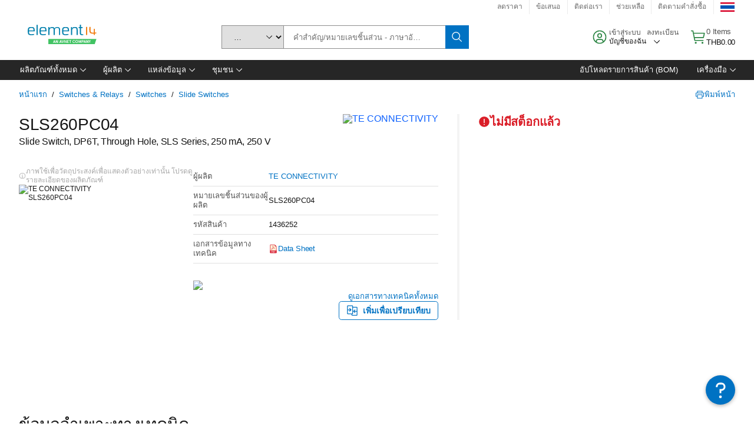

--- FILE ---
content_type: application/x-javascript;charset=utf-8
request_url: https://smetrics.element14.com/id?d_visid_ver=5.5.0&d_fieldgroup=A&mcorgid=106315F354E6D5430A4C98A4%40AdobeOrg&mid=06847359134267218970207821373051004252&ts=1765122374862
body_size: -41
content:
{"mid":"06847359134267218970207821373051004252"}

--- FILE ---
content_type: application/javascript
request_url: https://th.element14.com/hkgb2BUHYh0aBHD4NeEfL9NM/ED3cGS8wckNJDbJa/NA9f/YWJINHNI/J2o
body_size: 176809
content:
(function(){if(typeof Array.prototype.entries!=='function'){Object.defineProperty(Array.prototype,'entries',{value:function(){var index=0;const array=this;return {next:function(){if(index<array.length){return {value:[index,array[index++]],done:false};}else{return {done:true};}},[Symbol.iterator]:function(){return this;}};},writable:true,configurable:true});}}());(function(){GD();Kfg();ZDg();var gP=function(bP,zl){var rG=xH["Math"]["round"](xH["Math"]["random"]()*(zl-bP)+bP);return rG;};var El=function(){fl=["\x6c\x65\x6e\x67\x74\x68","\x41\x72\x72\x61\x79","\x63\x6f\x6e\x73\x74\x72\x75\x63\x74\x6f\x72","\x6e\x75\x6d\x62\x65\x72"];};var FT=function(Y9,gh){return Y9!==gh;};var Sw=function(){return s9.apply(this,[Rp,arguments]);};var sL=function(){return ["\x6c\x65\x6e\x67\x74\x68","\x41\x72\x72\x61\x79","\x63\x6f\x6e\x73\x74\x72\x75\x63\x74\x6f\x72","\x6e\x75\x6d\x62\x65\x72"];};var Jw=function(){SW=["\x6c\x65\x6e\x67\x74\x68","\x41\x72\x72\x61\x79","\x63\x6f\x6e\x73\x74\x72\x75\x63\x74\x6f\x72","\x6e\x75\x6d\x62\x65\x72"];};var UL=function(){return xH["Math"]["floor"](xH["Math"]["random"]()*100000+10000);};var fL=function(n1,WQ){return n1-WQ;};var Ah=function(){return ["\x00]\x07","\t-5Z!<y^F9Q","\n(",";\\^C\v9Q",")<.!V-\f. K","K4\'\fM2.\x3fZ1\bO\r \\/ce+<YTF","/\f.\x00P$\t\n;","&\ro","\n++","|","-$[","b\x00/(K\x008A\'7JTF.|/,","*A<(","Z+;0L\t\x07","3Y1&\n0","B0#%\"5]1","","F","#+E*","+\n","+KBD2P#&/","-7F\v\x07","P289*1^,\b","\n11]!P)KPF\f>F\'\x00\x008&T(","6\x00%\n\b8\x401&6[/","6\x40","\f(+L=/V","%/.6","7(1F\'>7V","-\r*;[\b< \\\t","20> M\b)&A*MC]\b(| ",">WC[\v\x3fL6","5G","0)N\">7Z0\t\\^Y\b(",",7A\x00=*[\n%","&]7","+K_P.F4\x40","0\'V","Z,=KIQa","- *!L+&= ]-","\r$\\\x07","(\x07\'\v\b\b=\x40+","09E+*GS]5W\x3f\"\b\x07.","\f","3\nW","6 +H","Od","<4n","\x3fZ\x3f$\' ].\x07:&]","rp5","n+\x40\"6A-WO~s\r\\","","=P\x00#\f.Z.\b",",7","62<3\\1","1\\5*KC","9W","b4\x00+","W5","!>,",".",">\b$1^2\f,eI\bU*A\':Z^F","[\",","/\t\b> P9*]\t\f*T,8B","**A\t+Z,=AF","\fK)%9\x3f=V$","0-U++CtY5O\x07.\b8","<R&6A[/M }_(\by(\t%|0/","\"}","\re=\x3f","a\'>kID","* F ","^-,]TA\b","$)xPX+(Q","\n-;G(=:6X\b","60C#-MYq\x00\x3fF6#",">3V.5GU[","1L$&\f","t5,N)+6C"," 5","\x401-","\"%:!W00XTF\'9U\'\x3f\b","\f`|u+f-,#$\x00j(-\t"," (J\':","\b\v<)J","9","E1","\'(\"6Q ","3_","> M\rp<KCw2M#>\x00","A\'*[]\x406=N#","3/a\f`","\v0\x00\f*rq \v<)[]**$+7","!\f","K","\t&-]\'+qPP5W/$\b\x3f!!j)- K","87","R:0CDYX\x3fB*j(96,eJ:\'V&","_{","6>","M;0","qljcy1nr5 5WK\t|\b%^\x00w~(\n y","B2","1G<&",")J7","*\x40<\x40TF(L44\x3f\x07\"=[","*;7\x40Z\'7A#:ZXZ|L$\x3f\x3f;Z+M,<\\S","W-JXG","]\b6.V","2.opu0-*%(,*P\",-\x005f<X%pu>\x3fH!1e(,:x3bp\rz!<;*k)trH>\n<\v1!\b\nc\x3f77\x07uO,\x00;\x00<Iproa5=#!\f5w,)n/\vm/F8\bl^u)a#\v/S\t!T9!\bH\x3f;4ur\v_S)Y0%(<!\t\x00S\'[.\bn<;4&Ty[wh%3\v(.>%Ys,.|1744$xb\tu90K-($\fka!%%9\'B44$qhw\r3b\x07#\v(,)zdt\'-7b<\nrorlb*4\"7R.9#U<20qXFu;\nI\b\v#$!.5t:: \x3fn1B4/u\v<Ipsu3(y;,%g)4r\f}B`\'#:,,st)+&,\"n6#G7+P)Xks.G\vB\v\b,%\no\f>l+6<pQzo]m/T4<,#\x07R$,*n<>\x074$pmo{c5W\x00K<,!t 9n7>r2.opw*%(,$aF2/Y\be\x3f.V%mk|;&b\v(%<!B\x07\"\n.l\'&%{-ofWb\f% !;%t.68r{4(K*Ys{;b&![!g,%1&c0;!1,r4A\x00Gl#\v*\b&&(t\x00XY\beO)9g,6op_.\nP11e(,**r\"/.\b\x00<;\x3fAKVuw\b-\f\x3fQ*\f9%4NOq\n5:v{N5ut{/Y\bW\bDH4(\x00dZW2b0\v.8S+TX(j<;/$F2oGC9w8|(,610r)\x075*un;0Qzl_P\b>N.Z!\t148\x3f\vn%4p}r\x00v{.s\b3\x00 ,<r^=0$xHr;puT-\tF,!Q\r\'+(K;$w.cGC9\x4010(!X\n[.\x00<;\x3f t%opsWb\f\v !=%t\fn1B4.Cp8otu9>\x073$7<,,cE;44v}\'>owWKP\'*\',\',t*\x40\beO)9\vpu2u$\x3f\v\n\"}t*<\bn\v\r4Xsoopn\vts..\x07.\n0\r,\fK-\x3f4r4\\DZ9b9B!\n\x07!W\bD\'3\x00`pu\nu#\v,((T\b].(n<; \b-rj[lb5e(,*W},.\'-u4!t,tf&r]\v(\'\'m\v,;\x07}n<;44t,oppVi3\v#_3\x07jt5\x00\x3f~>)4{r2xgQf%:\f-{T,.\bx;4\x07YoZS7sb\x078\r:\'514t,.\b\vy/MXiVb\x071y_!\nY_|sn<0A\v!~\r\x40^u90a3=+\",v\x0783jHL4\t\x00;cp`3b\x07:\tP\",,(.F\x07;0jur]`V5w(\v(*y!B\x07\"\n.lI6%vwoop~ \rA\v3\x07!\n>g0\v\nJ;6\v`8k9i1!($,,t3.\n jO\x004,rk|AP\bb0\v 7\'r8Q\\++}K;4n)P/FUs.A$>3:U{(d\x07.m\v\r4tt#o{}>7Dm!\b3$$%B\b\b{-\vk\x00\\Kp3\v#<3(bt.\n,fn/4,\x07\\\'>oumJeY<#\b,1\nC2,,-uh\x07;\x3f\x00E5mPYN&b\f;\b\nEnB.\ba$\"\'0&TM\\r\rd08/\nt%\x00Y\n;0\vur8f^u:\vy5xPZ<.\vcE;423z1.mbw\"b0\v,97\rbT\r.\v\ra\v\rr>lpu\x3fb6;\v\n+y},-\ftG=ir\f.LR6d!0\v($-=%t9\x00D9&3z/Yp}e\x3fx\x3f\'%\x00Z<.\n3X<9!5IgsA\ndb\x07.+,st+\t-:2l;4| aop_LmS13\v+:$B.:p<8\'1kLvb\ftsB)Y\'Us+91uJ7m\vDopr4ij\v(,!#yS3.\n\'j:\x004 rx\bB`\"B\r\x07,!\nZ.[\x40\be,0w){gr2r*$;;Y+\rv;4r#EVM+>m]\v(\'/ x\bmLZy3\nb\tu91S36\n,!\n\noW\bC\x3f8{4hKn.\npz+_(<t,);5f\f\x00PqTpx\x40b+ =\n#dt9\v_0bXFu;\rvt!\v%U!\t>{u%0uO7tmo{6ij\x07=(*5x\x00L$:Z\'$n8;44~4.orbHY\x07>r(,\f/^\".\x40\be928rpu2-m\ve(,*:W\b,>l\"\fzo\\DJ=b3\v\vU!\n>g0\nmB4/a7<Ipsu3(y;}<.\bn1\x00l,r\rmu9v$3F,!\x07W7 .$L<;4X%pu23G4\x3f\v\ndt\v\'W<;4\x00v/nz_[9M9//.5t9\x3fn8OCy,|u,2L\x073&(<z \n.\n&i\x004vdCzb0\v*;\'}}t\'\x00-6\x3f\f\x00W,Tpx\x40b-$!\b\x00c[.\b\\\'-\x401\'t(oS\f9N.\x40&\n]\".5t4]!-L4e\x00=cuf\x073Q,! j6,fn7H\nr)>_bu4db:\b>fX_(j<;\x07gr)aH\x40b+\n\b!\bO&~}n<l0Dvop~8Q~3\vUQ%\r,2D9&3z/Yp}e\x3fx\x3f\'%\x00Z<.\n.H2(p#xzZOdb\x07\",\b}t\'\t<;4]uaop_\x40mg\nJ\v(:<9R>,9\fn\v\r4 t Mb2>M\v8,# 5P&^\rqn8\",4pmo{r.L\x070\'&6$ _\v3X<9\"dhf4db\x07)Z*`t\tU.\v\x0027urFhZ(b\b(,\'$B.3U<6MXXFu;=Y!\v#$+ 5vj,.!2v%0_7=iVv9h3Q,\"c]!*\x07n3,1}Isu9m\x07r(,#q\tU.\b+G3\tE5mP|!=b7\v(,7R,>l)/&%zo_[K*T\x075.[\fv\b\b\b\x00vK>{\x00<Ip|oq.$;8sbw\'&\b3X<= lJ#_U9b\x07r(,\r%^\".\x40\bu)=3Q/=Ape9g\nJ\v(\"!B>.*n<#\'0Dvop~{)3\b\f)\x3fQu\f\"y\x07Y\n;6\turapu9Hm\x07z\\[!\nc\"\b3X<9\'\ttBn/iM\"5 \',st);\"\"lR;44`6osY63z8\b\r P\n3t\x00,.\fn\fzmyv\x3fM\b>XP*p,jn<0#\f!~/Ypw*\nti3\v#;3(bw3.\nz,7(p\f}Ku=\v\f\x073\x00\x3f2$E2,.\nZR;4wg aop_Ig\nJ\v(\x00:!B\x07+>n>\">prjOf>\"D\v(\no57]uMN69ro~R*:Bq-(.4%3O%\x00\bx*U4\t^cpf>%#\v(.9\'*t,%-\rj<;4r%pu21q*xB\n!t/6*n<0Dk","!,\\CQ(p%\x00#","8MRQ\v/J$&\x00f7C :",".3A \"\r# L\t/\'","SDb","_*","l","5F&C61","i<4\'",":+B.3MH1I2QsR"," !","%\na","\f\"1P\" ]","(&*HU\"A61aX\r;/","\b*1]\x00\n\'1","1","&+[70G#+Z"];};var vc=function(){return s9.apply(this,[DY,arguments]);};var GZ=function(AP,Xc){return AP>Xc;};function GD(){EB=Object['\x63\x72\x65\x61\x74\x65'](Object['\x70\x72\x6f\x74\x6f\x74\x79\x70\x65']);if(typeof window!==''+[][[]]){xH=window;}else if(typeof global!=='undefined'){xH=global;}else{xH=this;}}var nx=function(){return s9.apply(this,[sU,arguments]);};var Zc=function(rL){return xH["Math"]["floor"](xH["Math"]["random"]()*rL["length"]);};var NZ=function(Yl){return ~Yl;};var qf=function(ET,NT){return ET<<NT;};var g9=function Vh(Wf,Ww){var OZ=Vh;for(Wf;Wf!=hB;Wf){switch(Wf){case SA:{qG.call(this,vV,[BK()]);wK();s9.call(this,HI,[BK()]);gK();s9.call(this,Rp,[BK()]);Wf+=F0;}break;case Pp:{Wf=mY;for(var UG=dl;fQ(UG,Ww[FT(typeof ks()[dT(tw)],'undefined')?ks()[dT(nk)](Sh,f1(f1(nk)),jk,fZ):ks()[dT(cK)](H1,rK,NW,Iw)]);UG++){var lh=Ww[UG];if(FT(lh,null)&&FT(lh,undefined)){for(var WG in lh){if(xH[dL()[qc(bx)](f1([]),TT,gf)][KT()[cf(jk)](vW,tG,tw)][Bs()[Pf(xc)](q1,QL,FK,GT,P9,qL)].call(lh,WG)){rf[WG]=lh[WG];}}}}}break;case CH:{hT=FP();s9.call(this,DY,[BK()]);Ak=JW(Q,[]);Wf-=W7;JW(m0,[]);qG(QA,[Dk()]);}break;case TI:{Hk[ML()[Hs(rK)](pk,Tc,f1(f1({})),FK)]=function(mW){return Vh.apply(this,[wM,arguments]);};Wf+=cV;}break;case KD:{UT=s9(M5,[]);s9(P0,[]);s9(sU,[Dk()]);Wf=fM;s9(kn,[]);}break;case Zv:{zf=function(Ow,Wl,GG,xG){return JW.apply(this,[JB,arguments]);};Wf-=qI;KW=function(){return JW.apply(this,[z5,arguments]);};zW=function(){return JW.apply(this,[TH,arguments]);};GK=function(TL,bh,xh,IL){return JW.apply(this,[E,arguments]);};Zk=function(){return JW.apply(this,[HH,arguments]);};JW(AU,[]);}break;case cH:{Gg=function AxYdWthdOV(){Lv();rv();vR();function Jh(EB,jC){return EB-jC;}function Qk(XR,tv){return XR in tv;}function l7(){return Qh()+pE("\x39\x31\x61\x36\x38\x64\x65")+3;}function M9(){wC=["~7SBpK3UXW","5\"]KZ.+;zavL _ndHZhA","-$AB=+(VJ$-7ZV\fHt8W++IK0k","X</1"];}function P5(){return Tc(V5()[A9(kY)]+'',0,Qh());}function Td(){return JC.apply(this,[VY,arguments]);}var gn;function BY(){return rC.apply(this,[JP,arguments]);}function jI(){return JC.apply(this,[QL,arguments]);}function Yd(){return ["Q#\f[F","$","s\x3foidf)\"(xNea+","Zu\v\b,XfA^","_O\x00]tR\x07=]",")#\x00AA\vQ_0\tA&&H([HW"];}var GI;function dd(){return qq(V5()[A9(kY)]+'',";",Qh());}function qq(a,b,c){return a.indexOf(b,c);}function vK(){return JC.apply(this,[Vk,arguments]);}function rC(GP,h5){var hC=rC;switch(GP){case GY:{var wY=h5[c7];wY[wY[cI](hX)]=function(){this[fI].push(ZP(this[rB](),this[rB]()));};rC(SC,[wY]);}break;case SC:{var B5=h5[c7];B5[B5[cI](NX)]=function(){var ck=[];var qh=this[fI].pop();var HB=Jh(this[fI].length,tY);for(var jB=kY;cd(jB,qh);++jB){ck.push(this[QX](this[fI][HB--]));}this[RI](V5()[A9(J7)](zR,UL),ck);};rC(Fn,[B5]);}break;case JP:{var z5=h5[c7];z5[z5[cI](PK)]=function(){this[fI].push(VC(this[rB](),this[rB]()));};rC(Yk,[z5]);}break;case zY:{var mL=h5[c7];var mh=h5[m];for(var vP of [...this[fI]].reverse()){if(Qk(mL,vP)){return mh[v7](vP,mL);}}throw NP()[Eh(tY)](dv,LI,H9,bX);}break;case pd:{var gY=h5[c7];var q9=h5[m];return this[fI][Jh(this[fI].length,tY)][gY]=q9;}break;case x5:{var SY=h5[c7];if(gP(this[fI].length,kY))this[fI]=Object.assign(this[fI],SY);}break;case UI:{var w5=h5[c7];var g7=h5[m];var YB=h5[h];this[W]=this[V](g7,YB);this[MI]=this[j5](w5);this[Hv]=new cR(this);this[Kd](fB.m,kY);try{while(cd(this[mn][fB.m],this[W].length)){var dP=this[DL]();this[dP](this);}}catch(cY){}}break;case Yk:{var cX=h5[c7];cX[cX[cI](kK)]=function(){var J9=this[DL]();var R5=this[fI].pop();var NR=this[fI].pop();var mX=this[fI].pop();var lC=this[mn][fB.m];this[Kd](fB.m,R5);try{this[ZI]();}catch(PP){this[fI].push(this[j5](PP));this[Kd](fB.m,NR);this[ZI]();}finally{this[Kd](fB.m,mX);this[ZI]();this[Kd](fB.m,lC);}};}break;case b:{p9=function(){return sk.apply(this,[fk,arguments]);};cR=function(wk){this[fI]=[wk[MI].x];};rh=function(gY,q9){return rC.apply(this,[pd,arguments]);};Yv=function(mL,mh){return rC.apply(this,[zY,arguments]);};O5=function(){this[fI][this[fI].length]={};};HI=function(){this[fI].pop();};K5=function(){return [...this[fI]];};VB=function(SY){return rC.apply(this,[x5,arguments]);};JR=function(){this[fI]=[];};U5=function(LR,EK,r7,mB){return sk.apply(this,[GY,arguments]);};rn=function(CI,SI,ph,fv){return sk.apply(this,[IC,arguments]);};v5=function(){return sk.apply(this,[Fn,arguments]);};ML=function(VX,gB){return sk.apply(this,[wL,arguments]);};CC=function(){return vk.apply(this,[b,arguments]);};En=function(){return vk.apply(this,[VY,arguments]);};GI=function(){return vk.apply(this,[Av,arguments]);};lB=function(w5,g7,YB){return rC.apply(this,[UI,arguments]);};Qv(IC,[]);s9();XX=Yd();vk.call(this,W9,[L()]);gn=Kk();Qv.call(this,QL,[L()]);mR=mY();Bv.call(this,Hk,[L()]);M9();Bv.call(this,Uk,[L()]);An();Qv.call(this,kX,[L()]);kv=Bv(Rk,[['Rzg','Tz','5tz','Rg55hgggggg','Rg5Thgggggg'],X9([])]);fB={m:kv[kY],G:kv[tY],z:kv[H9]};;nC=class nC {constructor(){this[mn]=[];this[W]=[];this[fI]=[];this[UR]=kY;Dd(hP,[this]);this[CK()[Cn(UL)](T9,tY,X9([]),TB)]=lB;}};return nC;}break;case Fn:{var c5=h5[c7];c5[c5[cI](MB)]=function(){this[fI].push(sP(this[rB](),this[rB]()));};rC(JP,[c5]);}break;}}function b5(){return KL.apply(this,[b,arguments]);}function KL(wI,Uh){var Xv=KL;switch(wI){case Xd:{var JK=Uh[c7];JK[JK[cI](BC)]=function(){var Ln=this[fI].pop();var LP=this[DL]();if(OR(typeof Ln,V5()[A9(JB)].apply(null,[sn,tY]))){throw V5()[A9(Ch)].apply(null,[fd(fX),H9]);}if(hd(LP,tY)){Ln.x++;return;}this[fI].push(new Proxy(Ln,{get(hL,S7,gR){if(LP){return ++hL.x;}return hL.x++;}}));};rC(GY,[JK]);}break;case tk:{var VI=Uh[c7];VI[VI[cI](nP)]=function(){this[fI].push(bI(this[rB](),this[rB]()));};KL(Xd,[VI]);}break;case L5:{var vL=Uh[c7];vL[vL[cI](bd)]=function(){this[fI].push(gP(this[rB](),this[rB]()));};KL(tk,[vL]);}break;case OK:{var K9=Uh[c7];K9[K9[cI](OL)]=function(){this[fI]=[];JR.call(this[Hv]);this[Kd](fB.m,this[W].length);};KL(L5,[K9]);}break;case rI:{var W5=Uh[c7];W5[W5[cI](zv)]=function(){HI.call(this[Hv]);};KL(OK,[W5]);}break;case b:{var ZL=Uh[c7];ZL[ZL[cI](PC)]=function(){this[fI].push(KB(this[rB](),this[rB]()));};KL(rI,[ZL]);}break;case Q:{var kP=Uh[c7];kP[kP[cI](sv)]=function(){this[fI].push(this[j5](undefined));};KL(b,[kP]);}break;case nK:{var pY=Uh[c7];pY[pY[cI](Zv)]=function(){var QR=this[DL]();var Z7=this[DL]();var r9=this[DL]();var Rn=this[rB]();var pk=[];for(var Xk=kY;cd(Xk,r9);++Xk){switch(this[fI].pop()){case kY:pk.push(this[rB]());break;case tY:var IY=this[rB]();for(var IR of IY.reverse()){pk.push(IR);}break;default:throw new Error(CK()[Cn(H9)](T9,JB,UP,Kd));}}var UK=Rn.apply(this[MI].x,pk.reverse());QR&&this[fI].push(this[j5](UK));};KL(Q,[pY]);}break;case Hk:{var tR=Uh[c7];tR[tR[cI](hY)]=function(){this[fI].push(this[zv]());};KL(nK,[tR]);}break;case pd:{var n7=Uh[c7];n7[n7[cI](bK)]=function(){this[fI].push(cd(this[rB](),this[rB]()));};KL(Hk,[n7]);}break;}}function An(){U=["\bLE3\x00k\x3fl`+}*v&=R9{QG","","\\","]\v2RU","o",")Ji(e+g-DB<\x40;pG7\\3\\s","JQ-"];}function gX(){return JC.apply(this,[x5,arguments]);}function IG(){return this;}function xP(){return P5()+vh()+typeof mC[V5()[A9(kY)].name];}function dX(ln,Gn){var qR=dX;switch(ln){case Av:{var Sn=Gn[c7];Sn[Sn[cI](xk)]=function(){this[fI].push(this[Sk]());};KL(pd,[Sn]);}break;case nK:{var tC=Gn[c7];tC[tC[cI](rB)]=function(){var nh=this[DL]();var VR=tC[zv]();if(this[rB](nh)){this[Kd](fB.m,VR);}};dX(Av,[tC]);}break;case l:{var CX=Gn[c7];CX[CX[cI](TB)]=function(){this[fI].push(this[DL]());};dX(nK,[CX]);}break;case Yk:{var ER=Gn[c7];ER[ER[cI](YR)]=function(){this[fI].push(q5(this[rB](),this[rB]()));};dX(l,[ER]);}break;case pd:{var EP=Gn[c7];EP[EP[cI](AP)]=function(){this[fI].push(tP(this[rB](),this[rB]()));};dX(Yk,[EP]);}break;case ZY:{var t=Gn[c7];t[t[cI](k)]=function(){this[fI].push(Jh(this[rB](),this[rB]()));};dX(pd,[t]);}break;case rI:{var RY=Gn[c7];RY[RY[cI](dv)]=function(){this[Kd](fB.m,this[zv]());};dX(ZY,[RY]);}break;case JP:{var Wn=Gn[c7];Wn[Wn[cI](UR)]=function(){this[fI].push(kL(this[rB](),this[rB]()));};dX(rI,[Wn]);}break;case QC:{var Fh=Gn[c7];Fh[Fh[cI](In)]=function(){this[RI](this[fI].pop(),this[rB](),this[DL]());};dX(JP,[Fh]);}break;case hP:{var sR=Gn[c7];sR[sR[cI](Ak)]=function(){this[fI].push(tP(fd(tY),this[rB]()));};dX(QC,[sR]);}break;}}function mY(){return ["~=\vP*T;* \r\t1LD-I,|8:","n6m<g_)[apd/t","`"];}function Tn(C){return L()[C];}var v5;function xL(){return KL.apply(this,[OK,arguments]);}var wC;var FB;var rn;function vk(tL,XP){var Y=vk;switch(tL){case h:{var hh=XP[c7];Vd.mk=sk(Zh,[hh]);while(cd(Vd.mk.length,Wk))Vd.mk+=Vd.mk;}break;case b:{CC=function(CB){return vk.apply(this,[h,arguments]);};Qv.apply(null,[nK,[Nk,UL,HX,fd(ch)]]);}break;case c9:{var vI=XP[c7];var t7=ZP([],[]);var kh=Jh(vI.length,tY);if(sP(kh,kY)){do{t7+=vI[kh];kh--;}while(sP(kh,kY));}return t7;}break;case zY:{var SB=XP[c7];rn.FR=vk(c9,[SB]);while(cd(rn.FR.length,Dk))rn.FR+=rn.FR;}break;case VY:{En=function(Ik){return vk.apply(this,[zY,arguments]);};rn.apply(null,[fd(qC),rd,KR,kY]);}break;case s7:{var sh=XP[c7];var YY=ZP([],[]);for(var d9=Jh(sh.length,tY);sP(d9,kY);d9--){YY+=sh[d9];}return YY;}break;case TR:{var EL=XP[c7];ML.O=vk(s7,[EL]);while(cd(ML.O.length,M))ML.O+=ML.O;}break;case Av:{GI=function(AL){return vk.apply(this,[TR,arguments]);};ML(fd(MR),N);}break;case W9:{var F=XP[c7];CC(F[kY]);for(var nn=kY;cd(nn,F.length);++nn){CK()[F[nn]]=function(){var hk=F[nn];return function(bh,w7,Z5,z){var AK=Vd(V,w7,bK,z);CK()[hk]=function(){return AK;};return AK;};}();}}break;case c7:{var g9=XP[c7];var fR=XP[m];var kI=XP[h];var Wh=XP[Fn];var WK=ZP([],[]);var x7=q5(ZP(fR,sK()),Kh);var HP=wC[kI];var TX=kY;while(cd(TX,HP.length)){var Dn=F9(HP,TX);var d7=F9(gC.hR,x7++);WK+=Qv(sL,[kL(YI(WP(Dn),d7),YI(WP(d7),Dn))]);TX++;}return WK;}break;}}function Wv(){return dX.apply(this,[rI,arguments]);}function Bv(j,bk){var GB=Bv;switch(j){case h9:{var WB=bk[c7];gC=function(fh,GK,H,WL){return vk.apply(this,[c7,arguments]);};return p9(WB);}break;case Uk:{var b9=bk[c7];p9(b9[kY]);for(var Nd=kY;cd(Nd,b9.length);++Nd){NP()[b9[Nd]]=function(){var lY=b9[Nd];return function(Jd,A7,lP,SL){var Ck=gC(YR,A7,lP,IX);NP()[lY]=function(){return Ck;};return Ck;};}();}}break;case Hk:{var cL=bk[c7];v5(cL[kY]);for(var wB=kY;cd(wB,cL.length);++wB){bv()[cL[wB]]=function(){var FK=cL[wB];return function(rY,mK,Dh,p){var DB=U5(rY,mK,AP,Sv);bv()[FK]=function(){return DB;};return DB;};}();}}break;case Rk:{var CL=bk[c7];var I9=bk[m];var LL=[];var UY=Bv(Ok,[]);var Tv=I9?mC[OC()[tn(kY)](fd(Q5),H5,X9({}),UL)]:mC[CK()[Cn(kY)](X9(X9(tY)),J7,Cv,fd(jK))];for(var MY=kY;cd(MY,CL[CK()[Cn(tY)](Dk,kY,wP,fd(OX))]);MY=ZP(MY,tY)){LL[OC()[tn(tY)].call(null,fd(nY),fI,T9,Ch)](Tv(UY(CL[MY])));}return LL;}break;case rR:{var HY=bk[c7];var PX=bk[m];var gv=OC()[tn(J7)](fd(R7),wv,X9(X9(tY)),tY);for(var RR=kY;cd(RR,HY[CK()[Cn(tY)].call(null,BI,kY,X9(X9({})),fd(OX))]);RR=ZP(RR,tY)){var P7=HY[NP()[Eh(kY)].apply(null,[R,n5,UL,X9(X9([]))])](RR);var X5=PX[P7];gv+=X5;}return gv;}break;case Ok:{var vB={'\x35':bv()[Tn(kY)](A,H9,T9,jR),'\x52':V5()[A9(kY)].call(null,Ek,JB),'\x54':V5()[A9(tY)](fd(rd),J7),'\x67':V5()[A9(H9)](fd(hX),vv),'\x68':OC()[tn(H9)].apply(null,[fd(MK),xn,JB,H9]),'\x74':OC()[tn(UL)](fd(QK),X9(X9(kY)),K7,J7),'\x7a':V5()[A9(UL)](fd(qX),Ch)};return function(xK){return Bv(rR,[xK,vB]);};}break;case x5:{var RP=bk[c7];var Pv=bk[m];var PR=bk[h];var lk=bk[Fn];var CY=ZP([],[]);var AI=q5(ZP(RP,sK()),Sv);var LB=mR[Pv];for(var S=kY;cd(S,LB.length);S++){var qL=F9(LB,S);var tX=F9(U5.EI,AI++);CY+=Qv(sL,[kL(YI(WP(qL),tX),YI(WP(tX),qL))]);}return CY;}break;case p5:{var E9=bk[c7];U5=function(kR,G,IP,zB){return Bv.apply(this,[x5,arguments]);};return v5(E9);}break;case VY:{var vC=bk[c7];var Lk=bk[m];var xC=bk[h];var D9=bk[Fn];var mI=ZP([],[]);var VP=q5(ZP(D9,sK()),HR);var Pd=XX[Lk];var D=kY;if(cd(D,Pd.length)){do{var bB=F9(Pd,D);var bY=F9(Vd.mk,VP++);mI+=Qv(sL,[YI(kL(WP(bB),WP(bY)),kL(bB,bY))]);D++;}while(cd(D,Pd.length));}return mI;}break;case OI:{var DR=bk[c7];Vd=function(VL,jX,IB,Jv){return Bv.apply(this,[VY,arguments]);};return CC(DR);}break;}}function Dv(){return rC.apply(this,[GY,arguments]);}function q5(Sd,PL){return Sd%PL;}function bI(rK,s){return rK>>>s;}function sP(gh,d){return gh>=d;}function X9(Bh){return !Bh;}function NP(){var Mv=[]['\x6b\x65\x79\x73']();NP=function(){return Mv;};return Mv;}function fL(){return KL.apply(this,[Hk,arguments]);}function Tc(a,b,c){return a.substr(b,c);}function ld(){return vk.apply(this,[W9,arguments]);}function Eh(Y5){return L()[Y5];}var U;function lL(){return Kn.apply(this,[Vk,arguments]);}function vh(){return Tc(V5()[A9(kY)]+'',dd()+1);}function tn(SX){return L()[SX];}function U7(){return Dd.apply(this,[zL,arguments]);}var mR;function ZP(dY,M5){return dY+M5;}var lB;function XK(){return Kn.apply(this,[nK,arguments]);}function jn(){return Dd.apply(this,[Zh,arguments]);}function j9(){return dX.apply(this,[JP,arguments]);}var nC;0x91a68de,337650696;function hd(PI,Yh){return PI>Yh;}function Gd(){return rC.apply(this,[Fn,arguments]);}function pP(tK,dI){return tK!==dI;}function K8(){this["RE"]^=this["RE"]>>>16;this.Sh=IG;}function VC(VK,I5){return VK/I5;}function th(){return Kn.apply(this,[zL,arguments]);}var XX;function XC(){this["RE"]^=this["bc"];this.Sh=xB;}function nL(G5){this[fI]=Object.assign(this[fI],G5);}function m5(){return dX.apply(this,[ZY,arguments]);}function rv(){Fn=+ ! +[]+! +[]+! +[],m=+ ! +[],pd=[+ ! +[]]+[+[]]-[],L5=+ ! +[]+! +[]+! +[]+! +[]+! +[],c7=+[],Zh=! +[]+! +[]+! +[]+! +[],c9=[+ ! +[]]+[+[]]-+ ! +[],s7=+ ! +[]+! +[]+! +[]+! +[]+! +[]+! +[]+! +[],Av=+ ! +[]+! +[]+! +[]+! +[]+! +[]+! +[],h=! +[]+! +[],nK=[+ ! +[]]+[+[]]-+ ! +[]-+ ! +[];}function O9(){return dX.apply(this,[Yk,arguments]);}function vR(){Yk=Zh+Zh*pd,rI=m+Zh*pd,VY=Zh+pd,p5=Fn+L5*pd,h9=h+h*pd,Hk=Av+pd,Uk=s7+Fn*pd,Jn=h+Fn*pd,tk=L5+Zh*pd,Ok=Fn+Zh*pd,UI=s7+h*pd,m7=L5+L5*pd,zk=c7+Zh*pd,hP=s7+pd,Q=nK+Fn*pd,QC=Zh+Fn*pd,lh=c9+Zh*pd,IC=c9+L5*pd,TR=c9+pd,JP=c9+Fn*pd,ZY=Av+Zh*pd,QL=nK+pd,LK=Zh+h*pd+c7*pd*pd+pd*pd*pd,x5=Fn+h*pd,t9=Fn+pd,kX=h+L5*pd,KP=Av+c9*pd+h*pd*pd+L5*pd*pd*pd+L5*pd*pd*pd*pd,rR=Av+Fn*pd,wL=m+L5*pd,W9=m+Fn*pd,sL=s7+Zh*pd,zY=L5+pd,OI=nK+Zh*pd,Vk=c7+L5*pd,b=c7+Av*pd,zP=m+h*pd,kC=c7+h*pd+Fn*pd*pd+Av*pd*pd*pd+L5*pd*pd*pd*pd,nB=Zh+L5*pd,l=s7+L5*pd,Rk=Zh+h*pd,GY=Av+h*pd,Xd=m+pd,fk=c7+Fn*pd,SC=L5+Fn*pd,zL=nK+h*pd,p7=L5+Fn*pd+L5*pd*pd+L5*pd*pd*pd+Av*pd*pd*pd*pd,hv=Av+Fn*pd+L5*pd*pd+L5*pd*pd*pd+Av*pd*pd*pd*pd,OK=h+pd;}function Qh(){return qq(V5()[A9(kY)]+'',"0x"+"\x39\x31\x61\x36\x38\x64\x65");}function pC(){return Kn.apply(this,[Ok,arguments]);}var t9,QL,TR,p5,l,h9,rR,wL,SC,OI,x5,sL,hP,zP,lh,Rk,Jn,Vk,rI,ZY,tk,zL,nB,UI,Xd,m7,kX,p7,JP,GY,zk,Hk,Q,fk,Yk,hv,W9,VY,KP,b,LK,QC,IC,OK,kC,Uk,Ok,zY;function fn(){return Kn.apply(this,[h9,arguments]);}function fY(){return Qv.apply(this,[QL,arguments]);}function xI(){return dX.apply(this,[l,arguments]);}function JC(NI,qI){var xR=JC;switch(NI){case Jn:{var z7=qI[c7];z7[z7[cI](DI)]=function(){var pK=this[DL]();var dR=z7[zv]();if(X9(this[rB](pK))){this[Kd](fB.m,dR);}};Kn(lh,[z7]);}break;case x5:{var Ph=qI[c7];Ph[Ph[cI](Fk)]=function(){var cn=this[DL]();var SK=this[DL]();var x9=this[zv]();var dC=K5.call(this[Hv]);var Ld=this[MI];this[fI].push(function(...cC){var Ah=Ph[MI];cn?Ph[MI]=Ld:Ph[MI]=Ph[j5](this);var j7=Jh(cC.length,SK);Ph[UR]=ZP(j7,tY);while(cd(j7++,kY)){cC.push(undefined);}for(let x of cC.reverse()){Ph[fI].push(Ph[j5](x));}VB.call(Ph[Hv],dC);var wK=Ph[mn][fB.m];Ph[Kd](fB.m,x9);Ph[fI].push(cC.length);Ph[ZI]();var bC=Ph[rB]();while(hd(--j7,kY)){Ph[fI].pop();}Ph[Kd](fB.m,wK);Ph[MI]=Ah;return bC;});};JC(Jn,[Ph]);}break;case Vk:{var qn=qI[c7];JC(x5,[qn]);}break;case tk:{var BK=qI[c7];var NK=qI[m];BK[cI]=function(k9){return q5(ZP(k9,NK),CP);};JC(Vk,[BK]);}break;case h9:{var KC=qI[c7];KC[ZI]=function(){var cB=this[DL]();while(OR(cB,fB.z)){this[cB](this);cB=this[DL]();}};}break;case hP:{var R9=qI[c7];R9[v7]=function(xY,sI){return {get x(){return xY[sI];},set x(YX){xY[sI]=YX;}};};JC(h9,[R9]);}break;case Fn:{var dL=qI[c7];dL[j5]=function(r5){return {get x(){return r5;},set x(YK){r5=YK;}};};JC(hP,[dL]);}break;case VY:{var Ud=qI[c7];Ud[NY]=function(II){return {get x(){return II;},set x(GR){II=GR;}};};JC(Fn,[Ud]);}break;case QL:{var nI=qI[c7];nI[Sk]=function(){var J=kL(KB(this[DL](),N),this[DL]());var UC=OC()[tn(J7)](fd(R7),UB,ZB,tY);for(var QI=kY;cd(QI,J);QI++){UC+=String.fromCharCode(this[DL]());}return UC;};JC(VY,[nI]);}break;case zk:{var JY=qI[c7];JY[zv]=function(){var Zd=kL(kL(kL(KB(this[DL](),bK),KB(this[DL](),jY)),KB(this[DL](),N)),this[DL]());return Zd;};JC(QL,[JY]);}break;}}function Cn(ZR){return L()[ZR];}function Qn(){this["bc"]=(this["bc"]&0xffff)*0xcc9e2d51+(((this["bc"]>>>16)*0xcc9e2d51&0xffff)<<16)&0xffffffff;this.Sh=C9;}function FP(){return dX.apply(this,[pd,arguments]);}function OR(G7,Mk){return G7!=Mk;}function gP(Xh,Xn){return Xh===Xn;}function pX(){return JC.apply(this,[Fn,arguments]);}function cd(KK,FI){return KK<FI;}function f5(){return JC.apply(this,[Jn,arguments]);}var rh;var fB;function Dd(nR,Qd){var dh=Dd;switch(nR){case W9:{var f=Qd[c7];f[B]=function(){var TL=OC()[tn(J7)](fd(R7),jY,X9(X9({})),tY);for(let YL=kY;cd(YL,N);++YL){TL+=this[DL]().toString(H9).padStart(N,V5()[A9(H9)](fd(hX),vv));}var H7=parseInt(TL.slice(tY,Zv),H9);var Rv=TL.slice(Zv);if(QP(H7,kY)){if(QP(Rv.indexOf(V5()[A9(kY)](Ek,JB)),fd(tY))){return kY;}else{H7-=kv[UL];Rv=ZP(V5()[A9(H9)].apply(null,[fd(hX),vv]),Rv);}}else{H7-=kv[J7];Rv=ZP(V5()[A9(kY)](Ek,JB),Rv);}var Kv=kY;var zK=tY;for(let P9 of Rv){Kv+=tP(zK,parseInt(P9));zK/=H9;}return tP(Kv,Math.pow(H9,H7));};JC(zk,[f]);}break;case Zh:{var D5=Qd[c7];D5[V]=function(wd,Vn){var nk=atob(wd);var lK=kY;var N9=[];var BP=kY;for(var lv=kY;cd(lv,nk.length);lv++){N9[BP]=nk.charCodeAt(lv);lK=B9(lK,N9[BP++]);}JC(tk,[this,q5(ZP(lK,Vn),CP)]);return N9;};Dd(W9,[D5]);}break;case L5:{var BB=Qd[c7];BB[DL]=function(){return this[W][this[mn][fB.m]++];};Dd(Zh,[BB]);}break;case Hk:{var G9=Qd[c7];G9[rB]=function(lI){return this[QX](lI?this[fI][Jh(this[fI][CK()[Cn(tY)](K7,kY,X9(X9({})),fd(OX))],tY)]:this[fI].pop());};Dd(L5,[G9]);}break;case t9:{var XL=Qd[c7];XL[QX]=function(zC){return QP(typeof zC,V5()[A9(JB)](sn,tY))?zC.x:zC;};Dd(Hk,[XL]);}break;case Yk:{var Rd=Qd[c7];Rd[WY]=function(sY){return Yv.call(this[Hv],sY,this);};Dd(t9,[Rd]);}break;case zL:{var sC=Qd[c7];sC[RI]=function(t5,WI,pL){if(QP(typeof t5,V5()[A9(JB)](sn,tY))){pL?this[fI].push(t5.x=WI):t5.x=WI;}else{rh.call(this[Hv],t5,WI);}};Dd(Yk,[sC]);}break;case hP:{var Pn=Qd[c7];Pn[Kd]=function(qB,AC){this[mn][qB]=AC;};Pn[MB]=function(xh){return this[mn][xh];};Dd(zL,[Pn]);}break;}}function rk(){return Dd.apply(this,[t9,arguments]);}function QP(k7,jk){return k7==jk;}var nK,Av,h,c7,pd,s7,Zh,c9,m,L5,Fn;function m9(){return KL.apply(this,[pd,arguments]);}function B9(s5,pI){return s5^pI;}function s9(){gd=["\x61\x70\x70\x6c\x79","\x66\x72\x6f\x6d\x43\x68\x61\x72\x43\x6f\x64\x65","\x53\x74\x72\x69\x6e\x67","\x63\x68\x61\x72\x43\x6f\x64\x65\x41\x74"];}function J5(){return Kn.apply(this,[Yk,arguments]);}function JL(){return dX.apply(this,[QC,arguments]);}function L(){var xX=['Vv','Lh','b7','GX','Md','Bn','wn'];L=function(){return xX;};return xX;}var O5;function fK(){return KL.apply(this,[rI,arguments]);}function jv(){return Dd.apply(this,[hP,arguments]);}var gd;function sk(gI,L9){var T=sk;switch(gI){case TR:{var Mh=L9[c7];var XY=ZP([],[]);for(var X7=Jh(Mh.length,tY);sP(X7,kY);X7--){XY+=Mh[X7];}return XY;}break;case c7:{var kB=L9[c7];gC.hR=sk(TR,[kB]);while(cd(gC.hR.length,mn))gC.hR+=gC.hR;}break;case fk:{p9=function(OB){return sk.apply(this,[c7,arguments]);};Qv(s7,[UP,fd(DY),tY,E5]);}break;case GY:{var DK=L9[c7];var d5=L9[m];var RL=L9[h];var lR=L9[Fn];var N5=mR[tY];var MC=ZP([],[]);var jd=mR[d5];var pn=Jh(jd.length,tY);while(sP(pn,kY)){var Od=q5(ZP(ZP(pn,DK),sK()),N5.length);var hn=F9(jd,pn);var kd=F9(N5,Od);MC+=Qv(sL,[kL(YI(WP(hn),kd),YI(WP(kd),hn))]);pn--;}return Bv(p5,[MC]);}break;case IC:{var BX=L9[c7];var jL=L9[m];var ZK=L9[h];var nX=L9[Fn];var pR=U[JB];var mv=ZP([],[]);var n=U[nX];for(var FC=Jh(n.length,tY);sP(FC,kY);FC--){var qd=q5(ZP(ZP(FC,BX),sK()),pR.length);var vn=F9(n,FC);var Gh=F9(pR,qd);mv+=Qv(sL,[kL(YI(WP(vn),Gh),YI(WP(Gh),vn))]);}return Qv(wL,[mv]);}break;case kX:{var jh=L9[c7];var RX=ZP([],[]);var Th=Jh(jh.length,tY);while(sP(Th,kY)){RX+=jh[Th];Th--;}return RX;}break;case zP:{var c=L9[c7];U5.EI=sk(kX,[c]);while(cd(U5.EI.length,Zk))U5.EI+=U5.EI;}break;case Fn:{v5=function(gK){return sk.apply(this,[zP,arguments]);};U5(fd(nd),kY,X9(X9([])),IK);}break;case wL:{var v=L9[c7];var FY=L9[m];var Fv=gn[kY];var Hn=ZP([],[]);var cK=gn[FY];var Bk=Jh(cK.length,tY);if(sP(Bk,kY)){do{var kk=q5(ZP(ZP(Bk,v),sK()),Fv.length);var zX=F9(cK,Bk);var LC=F9(Fv,kk);Hn+=Qv(sL,[kL(YI(WP(zX),LC),YI(WP(LC),zX))]);Bk--;}while(sP(Bk,kY));}return Qv(nB,[Hn]);}break;case Zh:{var Fd=L9[c7];var cP=ZP([],[]);var Jk=Jh(Fd.length,tY);while(sP(Jk,kY)){cP+=Fd[Jk];Jk--;}return cP;}break;}}function g5(){return JC.apply(this,[zk,arguments]);}function fC(){return Dd.apply(this,[W9,arguments]);}function EY(){return Bv.apply(this,[Hk,arguments]);}function hB(T5,XI){return T5>>XI;}function KN(){if(this["IS"]<pE(this["dA"]))this.Sh=zh;else this.Sh=xV;}function CK(){var gL={};CK=function(){return gL;};return gL;}function f7(PB,Uv){return PB<=Uv;}function Vd(){return Qv.apply(this,[nK,arguments]);}function rL(){return Dd.apply(this,[Yk,arguments]);}var JR;function sK(){var Ev;Ev=w9()-Un();return sK=function(){return Ev;},Ev;}var HI;function kL(N7,V9){return N7|V9;}function Kk(){return ["9P&.}ML9:%Fe}Sy ","9E\rX","p45B4V2\\E\bXg+ -c\\3MR\x3f;S*Z%O\x00\f#j>&0[<\x40O53F*^\"\x00N","+-;$&A.Z","\n","M","","f","3\\somReF%l/\\VpH"];}function YI(SP,RK){return SP&RK;}function rP(){return JC.apply(this,[h9,arguments]);}function HC(){return Kn.apply(this,[UI,arguments]);}function Qv(B7,pB){var S9=Qv;switch(B7){case nK:{var BL=pB[c7];var Tk=pB[m];var AB=pB[h];var IL=pB[Fn];var DP=XX[H9];var Hd=ZP([],[]);var EC=XX[Tk];var Ov=Jh(EC.length,tY);if(sP(Ov,kY)){do{var C7=q5(ZP(ZP(Ov,IL),sK()),DP.length);var Ih=F9(EC,Ov);var C5=F9(DP,C7);Hd+=Qv(sL,[YI(kL(WP(Ih),WP(C5)),kL(Ih,C5))]);Ov--;}while(sP(Ov,kY));}return Bv(OI,[Hd]);}break;case s7:{var TI=pB[c7];var Ed=pB[m];var Rh=pB[h];var RB=pB[Fn];var Nv=wC[kY];var S5=ZP([],[]);var dk=wC[Rh];var HL=Jh(dk.length,tY);while(sP(HL,kY)){var pv=q5(ZP(ZP(HL,Ed),sK()),Nv.length);var Vh=F9(dk,HL);var M7=F9(Nv,pv);S5+=Qv(sL,[kL(YI(WP(Vh),M7),YI(WP(M7),Vh))]);HL--;}return Bv(h9,[S5]);}break;case IC:{tY=+ ! ![];H9=tY+tY;UL=tY+H9;kY=+[];J7=H9-tY+UL;JB=J7+UL*tY-H9;Ch=JB+J7-UL;BI=Ch+J7-UL*tY+H9;vv=Ch+tY;CR=JB+BI-vv+UL;V=UL+H9*CR*J7*tY;N=Ch+JB-vv+J7*tY;bK=H9*J7+JB+UL+N;Kh=BI+UL+tY+Ch+CR;mn=vv+N-J7+BI*Ch;UP=JB+CR*BI-tY-N;DY=vv*Ch*H9*N+BI;E5=UL*N+J7*Ch+JB;YR=N+Ch-H9+BI*JB;IX=JB*vv*UL-Ch-CR;AP=Ch*BI*tY+CR;Sv=Ch*BI-JB-CR-N;r=H9+UL*vv+CR;Cv=r*UL*tY-CR-N;j5=J7+r*tY+vv*BI;jK=JB*j5-N*H9;Q5=Ch*vv*tY*BI-CR;H5=tY*UL+H9*J7;Dk=CR-H9+vv+N+r;wP=Ch*CR+BI;OX=Ch+CR*H9+JB+j5;nY=j5*H9*UL+vv-Ch;fI=vv*tY+J7*UL-JB;T9=r-H9*J7+BI*JB;A=r+J7*JB-H9+N;jR=H9*Ch*vv+BI-UL;Ek=vv*BI-j5+CR*r;rd=vv*BI*tY+J7+JB;hX=UL+JB*r*tY+N;MK=JB*UL*r-vv+BI;xn=BI*UL+vv*J7;QK=J7*r*JB+BI*UL;K7=H9*N*Ch;qX=H9*j5+r-CR;R7=CR+J7+j5*Ch+r;wv=JB+CR*BI-r+tY;R=r+CR*J7;n5=BI*r+Ch-vv*UL;fX=vv-UL+JB*j5+N;Zk=Ch*tY+vv*N;nd=vv*j5-UL-JB*J7;IK=CR*Ch+r+tY-UL;HR=tY*vv+J7+N-H9;Wk=CR*JB-UL-Ch+H9;Nk=BI+vv+r-N-tY;HX=Ch*J7*UL-H9-BI;ch=N-UL-CR+j5*vv;UB=UL+CR+JB+N+H9;qC=vv*j5-JB+CR-Ch;KR=r-J7*H9+BI*vv;M=Ch-UL+J7*CR+r;MR=J7*N*UL*vv-H9;AY=BI*H9+tY+UL+JB;lX=tY*Ch*BI-J7*N;MI=CR+N*tY*UL*vv;v7=r*UL-J7+JB+BI;dv=r-H9+BI+JB*vv;LI=H9+UL*CR+r-vv;bX=JB-UL+Ch+CR+r;cI=r*JB*tY+UL*N;kK=CR+N*UL+r*J7;DL=tY*r*J7+CR-UL;Kd=JB-tY+BI+CR;ZI=tY-UL+CR*JB;PK=H9*j5-vv+N-r;rB=Ch*H9*UL+JB-BI;MB=H9*r-UL+j5+BI;NX=vv*Ch+r*J7-tY;QX=j5*tY*H9+vv+Ch;RI=J7*r*tY+H9;zR=UL+Ch+JB*r+N;BC=vv+BI*JB*J7+UL;sn=r+tY+vv*J7*BI;nP=j5*H9+J7+UL*tY;bd=BI+Ch+J7*JB*CR;OL=j5+r*J7-vv*H9;Hv=J7*tY+j5+N*UL;W=H9*UL*vv-tY+Ch;zv=tY+BI+vv*r-N;PC=UL+N-J7+r*vv;sv=CR*J7*Ch+BI-vv;Zv=N+J7;hY=BI+CR+J7-H9;xk=UL*CR;Sk=UL*Ch+j5+BI-CR;TB=CR*UL+J7*Ch;k=r*H9*tY+Ch-JB;UR=UL*Ch+vv*CR-BI;In=r-Ch-UL+BI*vv;Ak=r-tY-N+vv*CR;YC=r*UL-vv+BI-Ch;sd=CR+Ch*BI+JB*vv;WY=CR+Ch+JB+vv*r;D7=j5-Ch+BI+H9*J7;Id=Ch-UL+CR+j5;tB=tY*N*BI+r+CR;B=tY+j5+vv*UL-J7;JI=j5+r-Ch-N+JB;hK=CR+J7+BI+Ch+j5;On=j5+BI*tY*J7;Z=CR*N+r+vv*JB;NY=J7*vv+N+CR+Ch;DI=N*CR*UL+BI-j5;Fk=j5+CR*Ch+tY-UL;CP=vv+Ch*J7*CR+BI;ZB=BI*CR*tY-UL*H9;jY=N*H9;}break;case h9:{var P=pB[c7];var DX=pB[m];var fP=pB[h];var T7=pB[Fn];var WC=ZP([],[]);var AX=q5(ZP(P,sK()),UB);var md=U[T7];var Y7=kY;if(cd(Y7,md.length)){do{var Zn=F9(md,Y7);var qk=F9(rn.FR,AX++);WC+=Qv(sL,[kL(YI(WP(Zn),qk),YI(WP(qk),Zn))]);Y7++;}while(cd(Y7,md.length));}return WC;}break;case wL:{var E7=pB[c7];rn=function(KY,WR,TK,ZX){return Qv.apply(this,[h9,arguments]);};return En(E7);}break;case sL:{var BR=pB[c7];if(f7(BR,p7)){return mC[gd[H9]][gd[tY]](BR);}else{BR-=hv;return mC[gd[H9]][gd[tY]][gd[kY]](null,[ZP(hB(BR,CR),KP),ZP(q5(BR,LK),kC)]);}}break;case QL:{var bn=pB[c7];GI(bn[kY]);for(var qY=kY;cd(qY,bn.length);++qY){V5()[bn[qY]]=function(){var cv=bn[qY];return function(xv,I7){var l5=ML.apply(null,[xv,I7]);V5()[cv]=function(){return l5;};return l5;};}();}}break;case kX:{var Nn=pB[c7];En(Nn[kY]);var gk=kY;while(cd(gk,Nn.length)){OC()[Nn[gk]]=function(){var vX=Nn[gk];return function(tI,F5,A5,NL){var dn=rn.call(null,tI,AY,A,NL);OC()[vX]=function(){return dn;};return dn;};}();++gk;}}break;case Ok:{var w=pB[c7];var qv=pB[m];var qP=ZP([],[]);var TC=q5(ZP(w,sK()),lX);var bR=gn[qv];var SR=kY;if(cd(SR,bR.length)){do{var RC=F9(bR,SR);var O7=F9(ML.O,TC++);qP+=Qv(sL,[kL(YI(WP(RC),O7),YI(WP(O7),RC))]);SR++;}while(cd(SR,bR.length));}return qP;}break;case nB:{var QB=pB[c7];ML=function(NC,OY){return Qv.apply(this,[Ok,arguments]);};return GI(QB);}break;}}function I(){return KL.apply(this,[tk,arguments]);}var tY,H9,UL,kY,J7,JB,Ch,BI,vv,CR,V,N,bK,Kh,mn,UP,DY,E5,YR,IX,AP,Sv,r,Cv,j5,jK,Q5,H5,Dk,wP,OX,nY,fI,T9,A,jR,Ek,rd,hX,MK,xn,QK,K7,qX,R7,wv,R,n5,fX,Zk,nd,IK,HR,Wk,Nk,HX,ch,UB,qC,KR,M,MR,AY,lX,MI,v7,dv,LI,bX,cI,kK,DL,Kd,ZI,PK,rB,MB,NX,QX,RI,zR,BC,sn,nP,bd,OL,Hv,W,zv,PC,sv,Zv,hY,xk,Sk,TB,k,UR,In,Ak,YC,sd,WY,D7,Id,tB,B,JI,hK,On,Z,NY,DI,Fk,CP,ZB,jY;function JN(){this["RE"]^=this["RE"]>>>13;this.Sh=Z8;}function F9(NB,dK){return NB[gd[UL]](dK);}function Z8(){this["RE"]=(this["RE"]&0xffff)*0xc2b2ae35+(((this["RE"]>>>16)*0xc2b2ae35&0xffff)<<16)&0xffffffff;this.Sh=K8;}var p9;function bv(){var MP=[];bv=function(){return MP;};return MP;}function KB(ZC,kn){return ZC<<kn;}function Un(){return nv(xP(),534176);}function H2(){this["RE"]^=this["RE"]>>>16;this.Sh=dq;}var K5;function dq(){this["RE"]=(this["RE"]&0xffff)*0x85ebca6b+(((this["RE"]>>>16)*0x85ebca6b&0xffff)<<16)&0xffffffff;this.Sh=JN;}function KX(){this["rp"]=(this["RE"]&0xffff)*5+(((this["RE"]>>>16)*5&0xffff)<<16)&0xffffffff;this.Sh=W7;}function V7(){return dX.apply(this,[nK,arguments]);}function K(){return KL.apply(this,[nK,arguments]);}function xV(){this["RE"]^=this["Nx"];this.Sh=H2;}function pE(a){return a.length;}function qK(){return JC.apply(this,[hP,arguments]);}function W7(){this["RE"]=(this["rp"]&0xffff)+0x6b64+(((this["rp"]>>>16)+0xe654&0xffff)<<16);this.Sh=kA;}return rC.call(this,b);var U5;function h7(){return rC.apply(this,[SC,arguments]);}var CC;function FV(a,b){return a.charCodeAt(b);}function Gv(){return JC.apply(this,[tk,arguments]);}function Bd(){if([10,13,32].includes(this["bc"]))this.Sh=MV;else this.Sh=Qn;}function Kn(Q9,zd){var FL=Kn;switch(Q9){case Ok:{var q7=zd[c7];q7[q7[cI](YC)]=function(){O5.call(this[Hv]);};dX(hP,[q7]);}break;case Yk:{var Y9=zd[c7];Y9[Y9[cI](sd)]=function(){this[fI].push(this[WY](this[Sk]()));};Kn(Ok,[Y9]);}break;case nK:{var Iv=zd[c7];Iv[Iv[cI](D7)]=function(){this[fI].push(hB(this[rB](),this[rB]()));};Kn(Yk,[Iv]);}break;case zL:{var AR=zd[c7];AR[AR[cI](Id)]=function(){var z9=this[DL]();var PY=this[rB]();var l9=this[rB]();var L7=this[v7](l9,PY);if(X9(z9)){var Wd=this;var QY={get(Hh){Wd[MI]=Hh;return l9;}};this[MI]=new Proxy(this[MI],QY);}this[fI].push(L7);};Kn(nK,[AR]);}break;case Vk:{var Yn=zd[c7];Yn[Yn[cI](tB)]=function(){this[fI].push(this[B]());};Kn(zL,[Yn]);}break;case m7:{var Cd=zd[c7];Cd[Cd[cI](JI)]=function(){this[fI].push(pP(this[rB](),this[rB]()));};Kn(Vk,[Cd]);}break;case UI:{var jP=zd[c7];jP[jP[cI](hK)]=function(){this[fI].push(B9(this[rB](),this[rB]()));};Kn(m7,[jP]);}break;case wL:{var xd=zd[c7];xd[xd[cI](OX)]=function(){this[fI].push(this[rB]()&&this[rB]());};Kn(UI,[xd]);}break;case h9:{var YP=zd[c7];YP[YP[cI](On)]=function(){this[fI].push(Qk(this[rB](),this[rB]()));};Kn(wL,[YP]);}break;case lh:{var td=zd[c7];td[td[cI](Z)]=function(){var LX=[];var vd=this[DL]();while(vd--){switch(this[fI].pop()){case kY:LX.push(this[rB]());break;case tY:var bP=this[rB]();for(var Mn of bP){LX.push(Mn);}break;}}this[fI].push(this[NY](LX));};Kn(h9,[td]);}break;}}function kA(){this["Nx"]++;this.Sh=MV;}function HK(){return Dd.apply(this,[Hk,arguments]);}function wh(){return Kn.apply(this,[m7,arguments]);}function f9(){return Kn.apply(this,[lh,arguments]);}function zn(){return KL.apply(this,[L5,arguments]);}var kv;function WP(sB){return ~sB;}function fd(TP){return -TP;}var cR;function v9(){return dX.apply(this,[hP,arguments]);}function GC(){return Qv.apply(this,[kX,arguments]);}function XB(){return rC.apply(this,[Yk,arguments]);}function tP(zI,TY){return zI*TY;}var mC;function xB(){this["RE"]=this["RE"]<<13|this["RE"]>>>19;this.Sh=KX;}function g(){return dX.apply(this,[Av,arguments]);}var Yv;var VB;function Pk(){return KL.apply(this,[Q,arguments]);}function OC(){var q=function(){};OC=function(){return q;};return q;}function A9(Ad){return L()[Ad];}function w9(){return Tc(V5()[A9(kY)]+'',l7(),dd()-l7());}function EX(){this["bc"]=(this["bc"]&0xffff)*0x1b873593+(((this["bc"]>>>16)*0x1b873593&0xffff)<<16)&0xffffffff;this.Sh=XC;}var ML;function nv(dA,xG){var X={dA:dA,RE:xG,Nx:0,IS:0,Sh:zh};while(!X.Sh());return X["RE"]>>>0;}function zh(){this["bc"]=FV(this["dA"],this["IS"]);this.Sh=Bd;}function OP(){return Kn.apply(this,[wL,arguments]);}function gC(){return Qv.apply(this,[s7,arguments]);}function Nh(){return Bv.apply(this,[Uk,arguments]);}function LY(){return KL.apply(this,[Xd,arguments]);}function C9(){this["bc"]=this["bc"]<<15|this["bc"]>>>17;this.Sh=EX;}var En;function MV(){this["IS"]++;this.Sh=KN;}function V5(){var GL=Object['\x63\x72\x65\x61\x74\x65']({});V5=function(){return GL;};return GL;}function Lv(){FB=[]['\x6b\x65\x79\x73']();kY=0;V5()[A9(kY)]=AxYdWthdOV;if(typeof window!==''+[][[]]){mC=window;}else if(typeof global!=='undefined'){mC=global;}else{mC=this;}}function Q7(){return Dd.apply(this,[L5,arguments]);}}();FG={};nQ=function(L1){return Vh.apply(this,[fH,arguments]);}([function(sG,AK){return Vh.apply(this,[mU,arguments]);},function(ff,OP,I1){'use strict';return wL.apply(this,[gU,arguments]);}]);Wf+=L5;}break;case DU:{Hk[FT(typeof ML()[Hs(bx)],nT([],[][[]]))?ML()[Hs(EZ)](cw,f1(f1(nk)),Ck,Hf):ML()[Hs(zK)].call(null,gW,zK,vw,QT)]=function(JG,JP,BW){AT.push(B1);if(f1(Hk[KT()[cf(FK)].apply(null,[fh,f1(f1([])),Ch])](JG,JP))){xH[dL()[qc(bx)].call(null,bG,TT,Ul)][Mk()[dN(rK)].call(null,z8,b6,j3,V9)](JG,JP,Vh(Rp,[dL()[qc(Hd)](XN,cK,sR),f1(f1(I7)),ks()[dT(rK)].apply(null,[cZ,TF,ZN,P9]),BW]));}AT.pop();};Wf-=g5;}break;case jp:{return AT.pop(),Y6=R8[G6],Y6;}break;case Gv:{var LN={};AT.push(FC);Wf=DU;Hk[KT()[cf(Hd)](X8,XO,F6)]=L1;Hk[FT(typeof Od()[Bd(dl)],'undefined')?Od()[Bd(nk)](Xm,rK,Tc,dl):Od()[Bd(dl)].apply(null,[zr,p8,sO,Jz])]=LN;}break;case RB:{(function(){return Vh.apply(this,[wq,arguments]);}());Wf+=HB;AT.pop();}break;case Dg:{Wf=cH;s9(tv,[Dk()]);s9(f5,[]);Cm=s9(nI,[]);qG(Dq,[Dk()]);(function(Jm,fN){return s9.apply(this,[NB,arguments]);}(['9KK2KVRRRRRR','2','2l','KNl','3NPl','$','N','lK','NRR','lR','R','1$','1PPP','NRRRR','NRl1','9$','lRRR','l','lRN9','PPPPPP','llll','$9','NR','1','NRRR','NV12'],bb));Mm=s9(OY,[['1RPKVRRRRRR','N','3','9K$P2','1lP1P9$lPKVRRRRRR','1l3l992','32339R$VRRRRRR','2l','9KK2KVRRRRRR','3333333','K33NPl9','l','NRl1','lR13','29RR','1RP9','N9231','2l$93','9','R','2','N3','lN','l1','l9','21','1','lK','PR','lR','K','NR','1lP1P9$lP9','2RRR','NRRN','lPPP','l3R','lPR','KKK','NRR','PP','$1P','N9','P','29RRRRR','lRN','$$','NV9$','NV12'],f1({})]);}break;case ng:{Hk[FT(typeof dL()[qc(FK)],nT([],[][[]]))?dL()[qc(jt)](f1([]),zm,w3):dL()[qc(tw)](dl,MF,tC)]=function(J8){AT.push(dd);var bN=J8&&J8[Mk()[dN(bx)].call(null,D3,f1(nk),DN,wT)]?function kz(){AT.push(gm);var Ar;return Ar=J8[mN(typeof ML()[Hs(Hd)],nT('',[][[]]))?ML()[Hs(zK)](s8,m8,lr,r9):ML()[Hs(bx)](AC,f1([]),f1(dl),P9)],AT.pop(),Ar;}:function Ij(){return J8;};Hk[ML()[Hs(EZ)].apply(null,[tQ,f1(f1(dl)),hO,Hf])](bN,KT()[cf(qL)](UK,f1([]),Wj),bN);var sS;return AT.pop(),sS=bN,sS;};Wf+=PA;}break;case Cn:{Wf+=hM;xH[Mk()[dN(hb)](xc,gr,JN,gJ)][ML()[Hs(jt)](dn,ZN,r2,LS)]=function(KR){AT.push(t6);var Pt=mN(typeof Mk()[dN(FK)],'undefined')?Mk()[dN(dl)](H2,DF,kN,xj):Mk()[dN(jk)](f1(f1({})),H2,XO,pP);var IN=dL()[qc(Mz)].apply(null,[f1({}),UN,rh]);var Dj=xH[mN(typeof ks()[dT(l3)],'undefined')?ks()[dT(cK)].call(null,dr,f1(dl),R3,Lm):ks()[dT(l3)](dC,DN,DN,k3)](KR);for(var wr,TJ,PF=nk,V3=IN;Dj[C8()[Wm(jk)].call(null,Q1,LJ,Lr)](IR(PF,nk))||(V3=KT()[cf(Mz)].call(null,xv,Oz,E2),nd(PF,dl));Pt+=V3[C8()[Wm(jk)](Q1,P9,Lr)](hS(XN,dR(wr,fL(zK,MR(nd(PF,dl),Mm[R3])))))){TJ=Dj[ML()[Hs(qL)].apply(null,[Qw,Qm,f1(f1(dl)),QS])](PF+=nC(xc,rd));if(GZ(TJ,S3)){throw new FO(ML()[Hs(Mz)].call(null,LQ,bd,g2,g3));}wr=IR(qf(wr,zK),TJ);}var CR;return AT.pop(),CR=Pt,CR;};}break;case rI:{AT.pop();Wf+=rV;}break;case Ov:{AT=sN();rm=Ah();qG.call(this,kn,[BK()]);IC=YJ();JW.call(this,BY,[BK()]);gO();Wf=SA;}break;case fM:{Xz=s9(Up,[]);s9(RM,[Dk()]);G3=s9(CB,[]);s9(Y5,[]);Wf+=zI;}break;case zH:{Wf=Ov;FN=gj();El();Z3=sL();Jw();VN=Lt();Aj=pr();V2=C9();}break;case JB:{dz=function(){return JW.apply(this,[TD,arguments]);};Zb=function(){return JW.apply(this,[Y7,arguments]);};At=function(AS,wJ,JO){return JW.apply(this,[bB,arguments]);};Wf=Zv;gN=function(){return JW.apply(this,[Mq,arguments]);};}break;case Dq:{Wf=hB;GK.UH=wS[Kd];s9.call(this,HI,[eS1_xor_2_memo_array_init()]);return '';}break;case KY:{Wf+=wV;return Tm=xH[dL()[qc(bx)](k3,TT,zt)][KT()[cf(jk)].call(null,Rk,pt,tw)][Bs()[Pf(xc)](wt,f3,FK,Vb,P9,Hf)].call(B6,QO),AT.pop(),Tm;}break;case Rp:{var nb={};AT.push(cF);var b8=Ww;for(var gR=nk;fQ(gR,b8[ks()[dT(nk)](YB,pt,sO,fZ)]);gR+=R3)nb[b8[gR]]=b8[nT(gR,dl)];var HC;return AT.pop(),HC=nb,HC;}break;case rg:{Wf+=E0;AT.pop();}break;case Vq:{Wf+=SY;var Hk=function(gC){AT.push(Z2);if(LN[gC]){var nt;return nt=LN[gC][C8()[Wm(l3)](kw,K3,c3)],AT.pop(),nt;}var Xb=LN[gC]=Vh(Rp,[dL()[qc(rK)].apply(null,[K2,Ck,gL]),gC,Mk()[dN(EZ)].call(null,vR,qz,FK,SZ),f1([]),FT(typeof C8()[Wm(R3)],nT('',[][[]]))?C8()[Wm(l3)].call(null,kw,sC,c3):C8()[Wm(rd)](AN,j3,T3),{}]);L1[gC].call(Xb[C8()[Wm(l3)].call(null,kw,f1(f1(dl)),c3)],Xb,Xb[C8()[Wm(l3)].apply(null,[kw,qz,c3])],Hk);Xb[mN(typeof Mk()[dN(dl)],nT('',[][[]]))?Mk()[dN(dl)].call(null,tw,Er,C6,DJ):Mk()[dN(EZ)](Lb,Hf,FK,SZ)]=f1(f1(I7));var Sj;return Sj=Xb[C8()[Wm(l3)].apply(null,[kw,Mj,c3])],AT.pop(),Sj;};}break;case mU:{Wf-=rI;var sG=Ww[Bq];var AK=Ww[I7];AT.push(Zt);if(FT(typeof xH[FT(typeof dL()[qc(qL)],'undefined')?dL()[qc(bx)](Kj,TT,zs):dL()[qc(tw)](RO,Fm,NR)][ML()[Hs(Hd)](kf,f1({}),DN,nk)],dL()[qc(qL)](rd,DF,tQ))){xH[dL()[qc(bx)](XO,TT,zs)][Mk()[dN(rK)](Hf,f1(f1({})),j3,LP)](xH[dL()[qc(bx)](w6,TT,zs)],ML()[Hs(Hd)].apply(null,[kf,f1(f1([])),Hd,nk]),Vh(Rp,[mN(typeof SN()[mF(rd)],nT([],[][[]]))?SN()[mF(rd)](P8,F6,qt,P9,tj,It):SN()[mF(nk)].call(null,st,zN,cs,f1(f1(nk)),jk,r6),function(l8,fb){return Vh.apply(this,[DI,arguments]);},Bs()[Pf(jk)](mk,sO,zK,f1(f1(dl)),zh,f1(dl)),f1(f1(I7)),Mk()[dN(FK)].apply(null,[DF,Kj,Cr,tf]),f1(f1({}))]));}}break;case In:{Hk[KT()[cf(FK)].call(null,sr,bb,Ch)]=function(B6,QO){return Vh.apply(this,[YA,arguments]);};Hk[KT()[cf(bx)](RW,JN,RR)]=Mk()[dN(jk)](b6,f1(nk),XO,cF);Wf=hB;var Ub;return Ub=Hk(Hk[C8()[Wm(hb)](n8,f1(f1([])),UR)]=Mm[dl]),AT.pop(),Ub;}break;case M0:{var EC=Ww[Bq];var jF=nk;for(var ZF=nk;fQ(ZF,EC.length);++ZF){var qj=g8(EC,ZF);if(fQ(qj,HM)||GZ(qj,kM))jF=nT(jF,dl);}return jF;}break;case gn:{var F8=Ww[Bq];var rN=Ww[I7];Wf=hB;var cj=Ww[kg];AT.push(NF);xH[dL()[qc(bx)](GO,TT,xr)][Mk()[dN(rK)].call(null,f1([]),w6,j3,Br)](F8,rN,Vh(Rp,[FT(typeof SN()[mF(xc)],nT([],[][[]]))?SN()[mF(nk)](DN,f1({}),ht,f1({}),jk,r6):SN()[mF(rd)].call(null,xc,gr,fS,Wd,Z2,Td),cj,mN(typeof dL()[qc(Hd)],nT([],[][[]]))?dL()[qc(tw)](f1(dl),ON,b6):dL()[qc(Hd)](vJ,cK,Mb),f1(nk),Mk()[dN(FK)].apply(null,[zK,f1(nk),Cr,bf]),f1(nk),Bs()[Pf(jk)](p8,vw,zK,bd,zh,sC),f1(nk)]));var Nr;return AT.pop(),Nr=F8[rN],Nr;}break;case VM:{Wf=hB;AJ.Mg=hT[DS];s9.call(this,DY,[eS1_xor_0_memo_array_init()]);return '';}break;case wq:{Wf=Cn;var FO=function(C3){return Vh.apply(this,[zV,arguments]);};AT.push(Jj);if(mN(typeof xH[ML()[Hs(jt)](dn,l3,DS,LS)],dL()[qc(qL)](jt,DF,U1))){var Dz;return AT.pop(),Dz=f1(I7),Dz;}FO[FT(typeof KT()[cf(rd)],nT([],[][[]]))?KT()[cf(jk)](XP,f1(f1(nk)),tw):KT()[cf(R3)].call(null,sO,vw,wm)]=new (xH[ks()[dT(FK)].apply(null,[As,tG,jk,nk])])();FO[KT()[cf(jk)](XP,DN,tw)][Mk()[dN(qL)](DF,Hd,g2,Oh)]=C8()[Wm(EZ)](Uw,MN,IJ);}break;case V7:{var BO=Ww[Bq];AT.push(TT);Wf=hB;var RN=BO[NS()[tr(bx)](EZ,L2,mS,LJ)]||{};RN[KT()[cf(st)](D2,DN,hJ)]=mN(typeof C8()[Wm(rd)],'undefined')?C8()[Wm(rd)].call(null,Yb,pt,lR):C8()[Wm(kR)].call(null,cC,VJ,EZ),delete RN[ks()[dT(25)](624,24,f1(1),19)],BO[NS()[tr(bx)].apply(null,[EZ,L2,mS,DS])]=RN;AT.pop();}break;case RA:{Wf-=W7;Hk[FT(typeof Bs()[Pf(dl)],'undefined')?Bs()[Pf(nk)](N2,O9,dl,Er,pt,f1(dl)):Bs()[Pf(R3)].call(null,FF,f3,L6,jk,Xd,GO)]=function(g6,J6){AT.push(dO);if(hS(J6,dl))g6=Hk(g6);if(hS(J6,zK)){var lt;return AT.pop(),lt=g6,lt;}if(hS(J6,rd)&&mN(typeof g6,mN(typeof Mk()[dN(R3)],nT([],[][[]]))?Mk()[dN(dl)](xc,K3,BR,GO):Mk()[dN(Hd)](tG,hO,mS,wj))&&g6&&g6[Mk()[dN(bx)](Hf,f1(f1(dl)),DN,dx)]){var c2;return AT.pop(),c2=g6,c2;}var BC=xH[dL()[qc(bx)](cK,TT,F3)][NS()[tr(nk)](l3,nS,dF,gr)](null);Hk[mN(typeof ML()[Hs(rd)],nT('',[][[]]))?ML()[Hs(zK)].call(null,rO,sO,f1(f1(nk)),WS):ML()[Hs(rK)](qF,dl,f1([]),FK)](BC);xH[FT(typeof dL()[qc(nk)],'undefined')?dL()[qc(bx)].call(null,rK,TT,F3):dL()[qc(tw)](dl,fR,k3)][Mk()[dN(rK)](K3,f1(f1([])),j3,Nt)](BC,ML()[Hs(bx)].call(null,St,jk,f1(nk),P9),Vh(Rp,[FT(typeof dL()[qc(FK)],nT('',[][[]]))?dL()[qc(Hd)].call(null,bb,cK,Y8):dL()[qc(tw)](bb,rb,xS),f1(f1(I7)),SN()[mF(nk)](TT,LJ,CO,EZ,jk,r6),g6]));if(hS(J6,R3)&&WN(typeof g6,ks()[dT(Hd)](q2,f1(f1({})),DN,Vb)))for(var X3 in g6)Hk[mN(typeof ML()[Hs(rK)],'undefined')?ML()[Hs(zK)].call(null,W3,pt,TT,LF):ML()[Hs(EZ)].apply(null,[EK,P9,K3,Hf])](BC,X3,function(Et){return g6[Et];}.bind(null,X3));var l2;return AT.pop(),l2=BC,l2;};}break;case wM:{Wf=hB;var mW=Ww[Bq];AT.push(W6);if(FT(typeof xH[dL()[qc(FK)](b6,b9,Eh)],KT()[cf(jt)].apply(null,[Uw,Ck,c3]))&&xH[FT(typeof dL()[qc(FK)],'undefined')?dL()[qc(FK)].call(null,tw,b9,Eh):dL()[qc(tw)].call(null,zK,PS,G2)][Yr()[wC(nk)](gW,b6,rK,I2)]){xH[dL()[qc(bx)].apply(null,[xc,TT,Sd])][FT(typeof Mk()[dN(jt)],'undefined')?Mk()[dN(rK)](UR,XO,j3,Ns):Mk()[dN(dl)](D3,pt,YO,Z6)](mW,xH[FT(typeof dL()[qc(R3)],nT('',[][[]]))?dL()[qc(FK)].call(null,f1(dl),b9,Eh):dL()[qc(tw)](EZ,YO,v6)][Yr()[wC(nk)](gW,lr,rK,I2)],Vh(Rp,[SN()[mF(nk)].apply(null,[rK,WR,JF,WR,jk,r6]),ks()[dT(bx)].apply(null,[hw,f1(dl),D3,m8])]));}xH[dL()[qc(bx)](kR,TT,Sd)][Mk()[dN(rK)].apply(null,[qz,GO,j3,Ns])](mW,mN(typeof Mk()[dN(rK)],nT([],[][[]]))?Mk()[dN(dl)].call(null,O9,WR,HF,c8):Mk()[dN(bx)].call(null,bx,Lb,DN,ck),Vh(Rp,[SN()[mF(nk)](r2,rK,JF,p3,jk,r6),f1(f1({}))]));AT.pop();}break;case lp:{Wf-=DY;var R8=Ww[Bq];var G6=Ww[I7];var Ht=Ww[kg];AT.push(XN);xH[dL()[qc(bx)].call(null,Hf,TT,mt)][Mk()[dN(rK)](Hd,w6,j3,EN)](R8,G6,Vh(Rp,[SN()[mF(nk)](Hd,UN,pJ,f1(f1(nk)),jk,r6),Ht,dL()[qc(Hd)].apply(null,[cK,cK,qS]),f1(Mm[Gt]),Mk()[dN(FK)](Hd,tG,Cr,qr),f1(Mm[Gt]),Bs()[Pf(jk)].apply(null,[kN,DN,zK,sO,zh,b6]),f1(nk)]));var Y6;}break;case mY:{Wf=hB;var Y3;return AT.pop(),Y3=rf,Y3;}break;case J5:{K6.SH=rm[zm];qG.call(this,kn,[eS1_xor_5_memo_array_init()]);Wf=hB;return '';}break;case cM:{var TR=Ww[Bq];Wf+=GH;var KS=nk;for(var kt=nk;fQ(kt,TR.length);++kt){var jS=g8(TR,kt);if(fQ(jS,HM)||GZ(jS,kM))KS=nT(KS,dl);}return KS;}break;case fH:{Wf-=Ip;var L1=Ww[Bq];}break;case YA:{var B6=Ww[Bq];var QO=Ww[I7];var Tm;Wf-=j7;AT.push(PR);}break;case BD:{var wd=Ww;var H3=wd[nk];AT.push(gr);Wf+=IV;for(var HR=dl;fQ(HR,wd[ks()[dT(nk)].apply(null,[kS,Mz,Vb,fZ])]);HR+=R3){H3[wd[HR]]=wd[nT(HR,dl)];}AT.pop();}break;case rH:{var S2=Ww[Bq];Wf=hB;var Mr=nk;for(var FR=nk;fQ(FR,S2.length);++FR){var PJ=g8(S2,FR);if(fQ(PJ,HM)||GZ(PJ,kM))Mr=nT(Mr,dl);}return Mr;}break;case zV:{var C3=Ww[Bq];AT.push(B3);this[mN(typeof Mk()[dN(FK)],nT('',[][[]]))?Mk()[dN(dl)](TF,K3,sb,Hj):Mk()[dN(jt)].apply(null,[jk,bb,Mt,bS])]=C3;Wf-=Pv;AT.pop();}break;case gA:{var rr=Ww[Bq];var jm=nk;Wf=hB;for(var wN=nk;fQ(wN,rr.length);++wN){var DC=g8(rr,wN);if(fQ(DC,HM)||GZ(DC,kM))jm=nT(jm,dl);}return jm;}break;case DI:{var l8=Ww[Bq];var fb=Ww[I7];AT.push(MJ);if(mN(l8,null)||mN(l8,undefined)){throw new (xH[FT(typeof ML()[Hs(qL)],nT('',[][[]]))?ML()[Hs(FK)].call(null,kd,f1(nk),f1(nk),DF):ML()[Hs(zK)].apply(null,[k8,SR,tw,bb])])(SN()[mF(xc)](qL,Mj,WJ,sF,sF,hb));}var rf=xH[dL()[qc(bx)].call(null,b9,TT,gf)](l8);Wf-=rI;}break;case R:{var mR=Ww[Bq];AT.push(m2);var vr=Vh(Rp,[ML()[Hs(K2)](Xr,f1([]),kR,G2),mR[Mm[Gt]]]);Wt(dl,mR)&&(vr[C8()[Wm(pO)](Rm,UN,VJ)]=mR[dl]),Wt(R3,mR)&&(vr[Mk()[dN(MN)].apply(null,[gr,Wd,Vb,XQ])]=mR[R3],vr[Mk()[dN(DN)].call(null,Uz,tG,Mj,DW)]=mR[xc]),this[KT()[cf(sF)].apply(null,[YK,f1(f1(dl)),hC])][C8()[Wm(nk)](Ks,ZN,Wd)](vr);AT.pop();Wf=hB;}break;case Tq:{var lN=Ww[Bq];AT.push(BR);var mC=Vh(Rp,[ML()[Hs(K2)](Ud,ZN,Hd,G2),lN[nk]]);Wt(Mm[dl],lN)&&(mC[C8()[Wm(pO)](gJ,NW,VJ)]=lN[dl]),Wt(R3,lN)&&(mC[Mk()[dN(MN)].call(null,tw,m8,Vb,vG)]=lN[R3],mC[Mk()[dN(DN)](f1({}),bd,Mj,hw)]=lN[xc]),this[KT()[cf(sF)](jT,gr,hC)][C8()[Wm(nk)].call(null,zT,Vb,Wd)](mC);AT.pop();Wf=hB;}break;case r5:{var PO=Ww[Bq];AT.push(UN);Wf+=b5;var tb=PO[NS()[tr(bx)](EZ,L2,fJ,hb)]||{};tb[KT()[cf(st)](tN,cK,hJ)]=C8()[Wm(kR)].apply(null,[ZC,sF,EZ]),delete tb[ks()[dT(25)](635,51,75,19)],PO[NS()[tr(bx)](EZ,L2,fJ,j3)]=tb;AT.pop();}break;case P0:{At.qB=Gr[R3];qG.call(this,vV,[eS1_xor_3_memo_array_init()]);return '';}break;case dv:{zf.jg=IC[NW];JW.call(this,BY,[eS1_xor_4_memo_array_init()]);Wf+=G0;return '';}break;case wI:{var vt=Ww[Bq];Wf=hB;var H8=nk;for(var WO=nk;fQ(WO,vt.length);++WO){var lC=g8(vt,WO);if(fQ(lC,HM)||GZ(lC,kM))H8=nT(H8,dl);}return H8;}break;case Y5:{D6.Rn=ZO[L8];s9.call(this,Rp,[eS1_xor_1_memo_array_init()]);Wf=hB;return '';}break;case MU:{var f8=Ww[Bq];var Jb=Ww[I7];var LR=Ww[kg];AT.push(WS);xH[dL()[qc(bx)](LS,TT,vF)][Mk()[dN(rK)](XO,Gt,j3,fm)](f8,Jb,Vh(Rp,[SN()[mF(nk)].apply(null,[bx,f1({}),SS,f1(f1({})),jk,r6]),LR,dL()[qc(Hd)].apply(null,[f1(nk),cK,NO]),f1(nk),Mk()[dN(FK)].apply(null,[nk,g3,Cr,xT]),f1(nk),Bs()[Pf(jk)](tS,SR,zK,RO,zh,O9),f1(Mm[Gt])]));Wf=hB;var Dt;return AT.pop(),Dt=f8[Jb],Dt;}break;}}};var d6=function(IS){var xF=IS[0]-IS[1];var mr=IS[2]-IS[3];var C2=IS[4]-IS[5];var Oj=xH["Math"]["sqrt"](xF*xF+mr*mr+C2*C2);return xH["Math"]["floor"](Oj);};var K6=function(){return s9.apply(this,[gU,arguments]);};var pr=function(){return ["\x6c\x65\x6e\x67\x74\x68","\x41\x72\x72\x61\x79","\x63\x6f\x6e\x73\x74\x72\x75\x63\x74\x6f\x72","\x6e\x75\x6d\x62\x65\x72"];};var SC=function V8(dj,Gd){var Xj=V8;var FS=G8(new Number(I0),BS);var zz=FS;FS.set(dj);while(zz+dj!=cn){switch(zz+dj){case WV:{xH[dL()[qc(bx)].apply(null,[R3,TT,pN])][Mk()[dN(rK)](zK,pt,j3,wj)](cS,qN,g9(Rp,[mN(typeof SN()[mF(MN)],'undefined')?SN()[mF(rd)].call(null,j3,TF,O9,f1(f1(dl)),x2,BN):SN()[mF(nk)].call(null,D3,Qr,Vd,hO,jk,r6),Zj,dL()[qc(Hd)].call(null,z3,cK,zj),f1(nk),Mk()[dN(FK)].apply(null,[Qm,bb,Cr,PG]),f1(nk),Bs()[Pf(jk)](Pd,rS,zK,f1(f1(dl)),zh,f1({})),f1(nk)]));var Yd;dj-=rI;return AT.pop(),Yd=cS[qN],Yd;}break;case zn:{var N6=Gd[Bq];AT.push(qm);var W8=g9(Rp,[ML()[Hs(K2)].apply(null,[AF,f1(f1(dl)),K2,G2]),N6[nk]]);Wt(EB[FT(typeof dL()[qc(UN)],'undefined')?dL()[qc(UN)](O9,sO,K8):dL()[qc(tw)](Gt,Lb,hb)](),N6)&&(W8[C8()[Wm(pO)].apply(null,[p2,L8,VJ])]=N6[dl]),Wt(R3,N6)&&(W8[FT(typeof Mk()[dN(tG)],nT('',[][[]]))?Mk()[dN(MN)](ZN,SR,Vb,df):Mk()[dN(dl)](ZN,zN,xj,Mb)]=N6[R3],W8[Mk()[dN(DN)](Uz,DF,Mj,lk)]=N6[xc]),this[KT()[cf(sF)].apply(null,[ds,f1(f1({})),hC])][mN(typeof C8()[Wm(hO)],nT([],[][[]]))?C8()[Wm(rd)](j2,rK,Kr):C8()[Wm(nk)].apply(null,[Sc,kR,Wd])](W8);AT.pop();dj-=WB;}break;case Yg:{dj-=N7;var A8=Gd[Bq];AT.push(vF);var bj=A8[NS()[tr(bx)](EZ,L2,Fb,jk)]||{};bj[KT()[cf(st)](zQ,Er,hJ)]=FT(typeof C8()[Wm(O9)],nT('',[][[]]))?C8()[Wm(kR)].apply(null,[Ql,qL,EZ]):C8()[Wm(rd)].call(null,Gz,tG,zF),delete bj[ks()[dT(25)](1092,70,30,19)],A8[mN(typeof NS()[tr(Hd)],'undefined')?NS()[tr(EZ)](c8,Tr,Hb,lr):NS()[tr(bx)](EZ,L2,Fb,vw)]=bj;AT.pop();}break;case qv:{var I6=WN(xH[mN(typeof Mk()[dN(Fd)],nT([],[][[]]))?Mk()[dN(dl)].call(null,Qr,vR,Sr,M8):Mk()[dN(hb)](j3,Uz,JN,lm)][dL()[qc(hb)].call(null,P9,zN,Ob)][FT(typeof dL()[qc(rS)],nT('',[][[]]))?dL()[qc(zm)](sO,VJ,Cz):dL()[qc(tw)](LS,S8,Tj)][FT(typeof dL()[qc(rS)],nT([],[][[]]))?dL()[qc(w6)](k3,FK,sb):dL()[qc(tw)](xc,Tb,hb)](FT(typeof ks()[dT(kJ)],'undefined')?ks()[dT(IJ)].apply(null,[nO,f1(f1([])),JN,Qm]):ks()[dT(cK)](fr,f1(f1([])),vw,O6)),null)?FT(typeof dL()[qc(bx)],'undefined')?dL()[qc(jk)].call(null,xO,Uz,Ed):dL()[qc(tw)].apply(null,[ZN,fz,t8]):dL()[qc(l3)](Oz,vJ,pb);var vb=WN(xH[Mk()[dN(hb)].apply(null,[cK,UR,JN,lm])][dL()[qc(hb)](xO,zN,Ob)][dL()[qc(zm)](H2,VJ,Cz)][dL()[qc(w6)](dl,FK,sb)](Bs()[Pf(z3)].call(null,Qb,tw,zK,l3,QP,JN)),null)?FT(typeof dL()[qc(Uz)],nT([],[][[]]))?dL()[qc(jk)].apply(null,[f1(f1({})),Uz,Ed]):dL()[qc(tw)].apply(null,[Qm,Nj,PC]):dL()[qc(l3)](f1(f1([])),vJ,pb);var Wr=[Pm,LO,dS,Gb,ft,I6,vb];var hF=Wr[ks()[dT(jt)](Dd,qz,pt,Rb)](ks()[dT(bG)](pb,Hd,MN,r2));var ct;return AT.pop(),ct=hF,ct;}break;case c0:{var cS=Gd[Bq];var qN=Gd[I7];var Zj=Gd[kg];AT.push(xt);dj-=VA;}break;case qM:{dj-=F;if(FT(zO,undefined)&&FT(zO,null)&&GZ(zO[FT(typeof ks()[dT(SF)],nT('',[][[]]))?ks()[dT(nk)].apply(null,[rP,P9,DS,fZ]):ks()[dT(cK)](GC,Gt,XN,DR)],nk)){try{var pS=AT.length;var r3=f1({});var xN=xH[mN(typeof dL()[qc(hO)],nT([],[][[]]))?dL()[qc(tw)].call(null,Gt,x6,pF):dL()[qc(H2)](rS,TS,EJ)](zO)[SN()[mF(jk)](sO,FK,XZ,f1(f1({})),jk,lm)](FT(typeof SN()[mF(hb)],'undefined')?SN()[mF(Mz)](w6,Hd,Gw,L8,dl,lm):SN()[mF(rd)](Ck,SR,Q6,lr,RF,TO));if(GZ(xN[ks()[dT(nk)](rP,zN,P9,fZ)],Mm[st])){Ym=xH[mN(typeof KT()[cf(Kj)],nT('',[][[]]))?KT()[cf(R3)].call(null,Q2,f1(f1(nk)),Cj):KT()[cf(rK)](lw,dl,MO)](xN[Mm[st]],EZ);}}catch(cr){AT.splice(fL(pS,dl),Infinity,HN);}}}break;case mI:{dj-=ZA;var bm;return AT.pop(),bm=Ym,bm;}break;case n5:{dj-=g0;var cz=Gd[Bq];AT.push(fS);var vN=g9(Rp,[ML()[Hs(K2)].call(null,Gw,bG,vJ,G2),cz[EB[KT()[cf(qz)].apply(null,[BL,f1(f1({})),qz])]()]]);Wt(Mm[dl],cz)&&(vN[C8()[Wm(pO)](sZ,l3,VJ)]=cz[dl]),Wt(EB[dL()[qc(DS)](DN,Bj,jW)](),cz)&&(vN[mN(typeof Mk()[dN(L8)],'undefined')?Mk()[dN(dl)](nk,K3,VR,SO):Mk()[dN(MN)](l3,bb,Vb,Ts)]=cz[Mm[rK]],vN[Mk()[dN(DN)](b9,DS,Mj,pL)]=cz[xc]),this[mN(typeof KT()[cf(Rb)],'undefined')?KT()[cf(R3)](wO,rS,zR):KT()[cf(sF)](vf,f1({}),hC)][C8()[Wm(nk)](vP,EZ,Wd)](vN);AT.pop();}break;case Y0:{var Dr=Gd[Bq];dj-=bv;AT.push(Rm);var WC=Dr[mN(typeof NS()[tr(Mz)],nT([],[][[]]))?NS()[tr(EZ)].apply(null,[Ab,kC,GJ,k3]):NS()[tr(bx)](EZ,L2,Vt,P8)]||{};WC[KT()[cf(st)](Kl,Hf,hJ)]=C8()[Wm(kR)].call(null,bZ,xc,EZ),delete WC[ks()[dT(25)](1277,59,79,19)],Dr[NS()[tr(bx)](EZ,L2,Vt,FC)]=WC;AT.pop();}break;case L5:{AT.push(KF);var Pm=xH[Mk()[dN(hb)].apply(null,[GT,Mj,JN,lm])][ML()[Hs(Xm)].call(null,sm,f1(f1({})),f1(f1(nk)),z8)]||xH[dL()[qc(hb)](f1(f1(dl)),zN,Ob)][ML()[Hs(Xm)](sm,Kj,f1(dl),z8)]?dL()[qc(jk)].call(null,SR,Uz,Ed):dL()[qc(l3)](f1({}),vJ,pb);var LO=WN(xH[Mk()[dN(hb)].call(null,EZ,b6,JN,lm)][dL()[qc(hb)](Mz,zN,Ob)][dL()[qc(zm)](O9,VJ,Cz)][dL()[qc(w6)](lr,FK,sb)](C8()[Wm(H2)](Jf,TT,RO)),null)?FT(typeof dL()[qc(qz)],nT([],[][[]]))?dL()[qc(jk)](VJ,Uz,Ed):dL()[qc(tw)](LS,rC,JF):dL()[qc(l3)](k3,vJ,pb);var dS=WN(typeof xH[dL()[qc(Mj)].apply(null,[R3,Km,qJ])][C8()[Wm(H2)].apply(null,[Jf,Tc,RO])],KT()[cf(jt)](lO,f1(f1(dl)),c3))&&xH[dL()[qc(Mj)](zK,Km,qJ)][C8()[Wm(H2)].call(null,Jf,LJ,RO)]?dL()[qc(jk)].call(null,p3,Uz,Ed):mN(typeof dL()[qc(zN)],nT('',[][[]]))?dL()[qc(tw)].apply(null,[H2,MS,DO]):dL()[qc(l3)](FC,vJ,pb);var Gb=WN(typeof xH[Mk()[dN(hb)](kR,EZ,JN,lm)][C8()[Wm(H2)].apply(null,[Jf,GT,RO])],KT()[cf(jt)](lO,SR,c3))?mN(typeof dL()[qc(sC)],nT('',[][[]]))?dL()[qc(tw)].apply(null,[f1(f1({})),Bt,gF]):dL()[qc(jk)](UR,Uz,Ed):dL()[qc(l3)].apply(null,[f3,vJ,pb]);var ft=FT(typeof xH[FT(typeof Mk()[dN(Td)],nT('',[][[]]))?Mk()[dN(hb)].call(null,hO,f1({}),JN,lm):Mk()[dN(dl)](f3,bx,lj,b3)][dL()[qc(Xm)].apply(null,[sC,W2,YF])],FT(typeof KT()[cf(Bj)],nT([],[][[]]))?KT()[cf(jt)](lO,Qr,c3):KT()[cf(R3)](Rr,bG,Hj))||FT(typeof xH[dL()[qc(hb)](nk,zN,Ob)][mN(typeof dL()[qc(Vb)],'undefined')?dL()[qc(tw)](f1([]),jr,nO):dL()[qc(Xm)](xO,W2,YF)],KT()[cf(jt)].apply(null,[lO,j3,c3]))?dL()[qc(jk)].apply(null,[f1(nk),Uz,Ed]):dL()[qc(l3)].apply(null,[xc,vJ,pb]);dj-=TY;}break;case cB:{var J2;AT.push(vj);dj-=s7;return J2=[xH[dL()[qc(Mj)](f1(f1(dl)),Km,JR)][KT()[cf(Im)].call(null,k2,f1({}),U6)]?xH[FT(typeof dL()[qc(c3)],'undefined')?dL()[qc(Mj)].apply(null,[f1(dl),Km,JR]):dL()[qc(tw)].apply(null,[bx,Zz,XN])][KT()[cf(Im)](k2,b6,U6)]:Mk()[dN(E2)].apply(null,[Hf,f1(nk),K2,lO]),xH[dL()[qc(Mj)].apply(null,[f1([]),Km,JR])][Mk()[dN(gr)](f1(nk),DS,wO,Sz)]?xH[FT(typeof dL()[qc(R3)],nT('',[][[]]))?dL()[qc(Mj)].call(null,st,Km,JR):dL()[qc(tw)](DS,Rt,ON)][Mk()[dN(gr)](Er,vR,wO,Sz)]:Mk()[dN(E2)].apply(null,[b6,R3,K2,lO]),xH[FT(typeof dL()[qc(UJ)],nT('',[][[]]))?dL()[qc(Mj)](cK,Km,JR):dL()[qc(tw)].apply(null,[LS,CS,bt])][KT()[cf(d9)](Wx,Vb,kJ)]?xH[dL()[qc(Mj)](qL,Km,JR)][KT()[cf(d9)](Wx,GT,kJ)]:Mk()[dN(E2)](qz,Tc,K2,lO),WN(typeof xH[dL()[qc(Mj)](UR,Km,JR)][C8()[Wm(Vb)](Yf,sO,MN)],KT()[cf(jt)].call(null,GN,f1(f1({})),c3))?xH[dL()[qc(Mj)].call(null,Gt,Km,JR)][C8()[Wm(Vb)](Yf,ZN,MN)][ks()[dT(nk)].call(null,Ej,Lb,qL,fZ)]:rj(dl)],AT.pop(),J2;}break;case WM:{dj+=vv;var zO=Gd[Bq];AT.push(HN);var Ym;}break;case hV:{dj-=C7;return String(...Gd);}break;case LM:{dj-=Ev;return parseInt(...Gd);}break;}}};var rz=function(O2,Kb){return O2<=Kb;};var gO=function(){Gr=["(L+^6EAT\"Z^u","\b.^OO","h9wUCfpR_1e$","$OXLDY","U>LDR*B-O<#0s~","B[V","","\x07K\\","[]","Q0RB.\x3f","^[W(\\Z","J\x40H","LQ$ENq*Co<#0","TZ`(_CB t_<","#\x07yZDZA","NE","\']Z*","4\x3f1J\vL","KG\f1UN02%#=","KC","ZK8JBD6",",\x3fy9e63$ckj\tlxdo%n","M","<4( \rV","<","BzV8Z^D!","PGH","\'>8*J>W","A","K\\\x07",";0\"0+\\V<","\x40A5]fN&","A^H4o_O&","3.\x07L","\x07","S$A","AKV","=\x07J","s296\r]5O\x00R}G\x3f\x40ZU\f^D","VG8\x070%,","*DGG&}CL \"G(0|8*","#EH)>>\x3f","M\x07D\\A","JA!LM\x401U+B8;5","\x00\'4\"g9<7|`kxxre$|\v0&]\fIZBI#FZP7C^+ )(>RC\nYFAL\tb","Q F",":\'$c\x07\\\\","N)%4)","A[","L^\x00M","Y\tE\x3f","$*","|LI|G\'h;\'u\x07VPSY&4A|{",",HP","]Q;0#)","_\x40","","%\fW]EmJF\x406CRJ.w0q\"[G","B)YE)","_EH&U\'y","B1;46%R[\vZ[PZP(DZU","]N2","_Z\'TCA9[Si QN/>#WA\x00","+m","\'T:F^C","J\t","]L$O^","!UG","]P,JA","","\'!","ZB\x00","o-O/>\'46=N\vBT","L","^$YiN!U","$UD(.`bqUK","A\x07N/.","$4\x3f  Y\tA"," \rM\x07K","C(]iN+DS)","w4DHN)","_2>&!1YK","f","\x07PBnaO\x405cQ8","G\"EFD&D:N<3=47!Q\r\x40\b","\x40\"J_L ^n12<4*","]KG9zOM ^^00%%","VB","m8*\vT","AP[P\"OCM)","OXZA.]_S ","ME!J_M$Dm\r","u~6UN3>$<OO\x07U",".cb","]","+V","G0\\}8%\"8+\f>QZ","_J","B","\'\x00T!K\n","q","$\"J","]g","#2","\"uWB","T\r8j",".FGQ*CO","J..\x3f2","9.\x40Zl.","P\x40","PZG%dOE,Q","H\x07","\nW\f","]J","!","!3#3y\\D4#^oe&QDR2rDj\v\"3 =]\ro0%zTe\b`z0}/:#!y g8r}b=`kJ\"!j:#!!{ g2~}e\x07`oJ\"s!h\x07:#\x07!y g\"r}e`kJ\"I!j:#!!|g2z}e\x07`iJ\"s!m:#!y g5r}b`kJ\"!j:#&~_g2v}e\x07`lJ\"s!m\x07:#!y g\'r}a=`kJ\"!j:#!!{g2r}e\x07`cJ\"s!o\x07:#\x07!y g9r}e\x07`kJ-Q!j:#!!}0g2P}e\x07`iJ\"s!m:#-!y g6uYbx`kJ\"!j:#!!{ g2}e\x07`yJ\"s!j-:#!!y g1r}g`kJ-w!j:#!!{g2T}e\x07`eJ\"s!m:#!y g%r}f\x07`kJ\"I!j:#!!} g2}e\x07`fJ\"tmh:#T!y g\'r}b=`kJ\"I!j\x00:#!!y_g2}e\x07`J\"s!j:#!y g0r}g=`kJ\"Q!j:#!!~0g2v}e\x07`xJ\"s!h:#!y g5r}`x`kJ-{!j:#&~_g2~}e\x07`eJ\"s!h:,)!y g>r}b`kJ\"w!j:#!!zg2}e\x07`fJ\"s!n:,1!y g6r}`x`kJ\"U!j:#!!{0g2f}e\x07`aJ\"s!n\x07:,!y g0uYbx`kg]j\x006/3BZe>:ikuhkJ\"r\nf/\"\v+3BZg\'\"xMw\fhkT5y3Qm6d/\r3Xo2\vxoGPh}Y!j\r\'3#1i<O\t60Roe\fgrTuDj:s/3lA26E[W:keD\"q1q\x00+\bZ3y<C 67\toe&o}D\"q:J\nb:\v\n\"b2:toe/k`(aAX*\x3f#1V&[\\6:{c~}ls#j4[*5!y\b_\\6:{Ej7g`q3j2.~(5i26`^n`z>I/i!]y+d9|oO*k`z%}\x3f\'3#1kXE6:k]~DEZ<j\x3fo(8$\\:k26:pjw/]eD\"q1r1:+\bZ3yZ\fpmr!qd`\'\b3j0\v\"3!y+o7;\tDe\fcg{r\b3j0\v+%]y+d9\toe!s|[w\bj\x00\x3f#6h g2\fpm}!BcGq3j&Z3yt%0z\x40e\fhi\t\b3j0`:\x40j\vM26:~]R:his.{!jo$\v[\x07hFpfEghB+zN>g0\'3y\fk16:pjIzk`.v%\x40:~40[d#^ofEPpz\vr90y+f:poe\fcgTr\b3j6/\x3f:\x40j\x3fvA\\pme\fhkc_3j3)\"3#\x40","p","X$920\x07\x00YA","#","(OLD&D]8(!!","F5E$N33>#","P",":\"YF!\bDBP","NH6\x40J$0<!","EO.U\v^-","]OU~H8NCO","O","\x07E69>&*","xD$\\\"G<.4#d4JG[aBQ*\x40D",":F]q","Y\x00z\n\x07","MOB*T~>)V\x40\x07","QoH","G_M)","y>6\vVO\x07_=FXU7Q_t","D\x403YJ)8#","\'>!","]BBJ","OX\x40(U","v,T]494q\x07\rL\x40\x07W\x3fTMV4Y^H*^Rf23$=!"];};var Nm=function(){return qG.apply(this,[gU,arguments]);};var Cb=function(){return s9.apply(this,[RM,arguments]);};var Wt=function(NC,D8){return NC in D8;};var D6=function(){return s9.apply(this,[mp,arguments]);};var jb=function(){return s9.apply(this,[tv,arguments]);};var nd=function(p6,O8){return p6%O8;};var fQ=function(v3,PN){return v3<PN;};var tO=function MC(T8,Qz){'use strict';var Hz=MC;switch(T8){case E0:{var pC=Qz[Bq];var ZR=Qz[I7];var J3;AT.push(K8);return J3=nT(xH[Mk()[dN(l3)](f1({}),O9,Lr,cL)][Mk()[dN(RO)](pt,w6,Kd,Nf)](MR(xH[Mk()[dN(l3)](rK,f3,Lr,cL)][mN(typeof Od()[Bd(qL)],nT([],[][[]]))?Od()[Bd(dl)](Nd,HS,DS,lr):Od()[Bd(FK)].apply(null,[Bm,JS,VJ,l3])](),nT(fL(ZR,pC),dl))),pC),AT.pop(),J3;}break;case nH:{var br=Qz[Bq];AT.push(zt);var I3=new (xH[Mk()[dN(r2)](Ck,f1(f1(dl)),lz,Ks)])();var gd=I3[FT(typeof ks()[dT(rK)],nT([],[][[]]))?ks()[dT(bO)](Wb,vR,m8,rS):ks()[dT(cK)](VC,cK,f1(f1({})),AR)](br);var Yt=Mk()[dN(jk)](bx,F6,XO,YB);gd[mN(typeof KT()[cf(qL)],nT('',[][[]]))?KT()[cf(R3)].call(null,dd,f1(nk),OS):KT()[cf(sC)].apply(null,[nc,f1(f1(nk)),km])](function(M6){AT.push(nj);Yt+=xH[mN(typeof ks()[dT(JN)],'undefined')?ks()[dT(cK)](hj,DS,F6,HS):ks()[dT(l3)](X2,Oz,xO,k3)][Bs()[Pf(l3)](f2,UR,bx,f1(f1(nk)),Vb,g2)](M6);AT.pop();});var r8;return r8=xH[ML()[Hs(jt)].call(null,qP,f1(f1({})),Qm,LS)](Yt),AT.pop(),r8;}break;case g5:{var Ct;AT.push(U2);return Ct=new (xH[ks()[dT(sF)](Jf,xc,Wd,UC)])()[Mk()[dN(H2)].apply(null,[sO,xO,rK,qT])](),AT.pop(),Ct;}break;case Cv:{AT.push(N3);var XF=[C8()[Wm(sF)](Hj,vR,Ch),FT(typeof ML()[Hs(bx)],'undefined')?ML()[Hs(rS)].apply(null,[CF,XO,r2,jk]):ML()[Hs(zK)](Nt,JN,xc,m6),Mk()[dN(P8)](VJ,DF,WR,Ns),Mk()[dN(LS)](f1(f1([])),f1(dl),f3,dK),FT(typeof ks()[dT(sF)],nT([],[][[]]))?ks()[dT(UN)](vm,f1(f1([])),SR,tG):ks()[dT(cK)](S6,f1([]),Vb,Gt),KT()[cf(LS)].call(null,Lh,rS,sF),ks()[dT(Vb)](cR,f1(f1(nk)),Er,jk),Bs()[Pf(cK)](cm,f3,cK,f1({}),Qm,D3),ML()[Hs(sC)].call(null,sf,f1(dl),vw,GT),Mk()[dN(P9)](tG,f1(f1(nk)),rd,Ir),Bs()[Pf(Mz)](vS,g2,Ck,K3,TG,RO),dL()[qc(Vb)](kR,bO,Gm),dL()[qc(vw)].apply(null,[LJ,wO,Gw]),FT(typeof Yr()[wC(EZ)],nT(mN(typeof Mk()[dN(zK)],nT('',[][[]]))?Mk()[dN(dl)].apply(null,[DN,Mj,Xr,CC]):Mk()[dN(jk)].call(null,f1(f1([])),f1(f1(dl)),XO,fU),[][[]]))?Yr()[wC(Hd)](Oz,Tc,P8,E6):Yr()[wC(rK)](z6,xc,GS,Hd),ks()[dT(vw)](Bh,f1(f1([])),FC,DS),KT()[cf(P9)](wb,f1(f1([])),c8),Od()[Bd(jt)](kS,x8,Ck,FK),ks()[dT(RO)](b1,R3,f1(f1(nk)),W2),C8()[Wm(Mj)](mk,TF,jk),mN(typeof dL()[qc(QL)],nT([],[][[]]))?dL()[qc(tw)].apply(null,[b6,lz,k8]):dL()[qc(RO)](f1([]),jC,TA),KT()[cf(z8)](fm,w6,jC),ML()[Hs(z3)](sR,xO,Mz,Mj),Mk()[dN(z8)](j3,XN,m8,rt),KT()[cf(lr)].call(null,n2,f1(dl),xc),ks()[dT(QL)].apply(null,[Zl,dl,bd,GT]),C8()[Wm(UN)](RG,MN,D3),ML()[Hs(bO)].apply(null,[mQ,UR,dl,b9])];if(KN(typeof xH[dL()[qc(Mj)](f1(nk),Km,BJ)][FT(typeof C8()[Wm(bO)],'undefined')?C8()[Wm(Vb)].call(null,Rh,f1(dl),MN):C8()[Wm(rd)](jR,Uz,UJ)],KT()[cf(jt)](qF,bO,c3))){var R2;return AT.pop(),R2=null,R2;}var VF=XF[mN(typeof ks()[dT(cK)],'undefined')?ks()[dT(cK)].apply(null,[bC,p3,rK,Vj]):ks()[dT(nk)](M9,kR,b9,fZ)];var wz=Mk()[dN(jk)].apply(null,[vJ,f3,XO,fU]);for(var UO=nk;fQ(UO,VF);UO++){var QF=XF[UO];if(FT(xH[dL()[qc(Mj)].call(null,vR,Km,BJ)][C8()[Wm(Vb)].call(null,Rh,sC,MN)][QF],undefined)){wz=Mk()[dN(jk)](r2,NW,XO,fU)[KT()[cf(Qm)].apply(null,[Rt,NW,w2])](wz,ks()[dT(bG)](Nl,NW,cK,r2))[KT()[cf(Qm)](Rt,LS,w2)](UO);}}var Pb;return AT.pop(),Pb=wz,Pb;}break;case JB:{var M3;AT.push(IF);return M3=mN(typeof xH[Mk()[dN(hb)](R3,f3,JN,Pr)][KT()[cf(k3)].call(null,qC,zN,O9)],FT(typeof dL()[qc(k3)],nT('',[][[]]))?dL()[qc(qL)].call(null,f1([]),DF,vW):dL()[qc(tw)].call(null,TF,Eb,F2))||mN(typeof xH[Mk()[dN(hb)](tG,k3,JN,Pr)][ML()[Hs(DF)].call(null,bC,f1(dl),jt,jz)],dL()[qc(qL)].apply(null,[UR,DF,vW]))||mN(typeof xH[Mk()[dN(hb)](bO,Qm,JN,Pr)][ks()[dT(hO)].apply(null,[b1,lr,f1([]),LJ])],dL()[qc(qL)].call(null,Ck,DF,vW)),AT.pop(),M3;}break;case I0:{AT.push(s3);try{var rF=AT.length;var mj=f1(I7);var UF;return UF=f1(f1(xH[Mk()[dN(hb)](dl,f1(f1(dl)),JN,CN)][C8()[Wm(vw)](qT,pt,Qm)])),AT.pop(),UF;}catch(Ib){AT.splice(fL(rF,dl),Infinity,s3);var KC;return AT.pop(),KC=f1(I7),KC;}AT.pop();}break;case Mv:{AT.push(Lj);try{var bz=AT.length;var Nz=f1([]);var fd;return fd=f1(f1(xH[Mk()[dN(hb)](f1(dl),Hf,JN,HJ)][KT()[cf(Wd)](HQ,sF,st)])),AT.pop(),fd;}catch(Vm){AT.splice(fL(bz,dl),Infinity,Lj);var TN;return AT.pop(),TN=f1(I7),TN;}AT.pop();}break;case M5:{var bR;AT.push(hb);return bR=f1(f1(xH[Mk()[dN(hb)](dl,NW,JN,Xm)][ks()[dT(r2)].call(null,Ez,MN,xO,sC)])),AT.pop(),bR;}break;case Mq:{AT.push(J9);try{var lF=AT.length;var QC=f1({});var N9=nT(xH[Od()[Bd(qL)](pN,US,SR,hb)](xH[mN(typeof Mk()[dN(f3)],nT('',[][[]]))?Mk()[dN(dl)](st,Er,Q8,p8):Mk()[dN(hb)](Wd,f1(dl),JN,qR)][Yr()[wC(FK)](q8,UR,rK,Fr)]),qf(xH[Od()[Bd(qL)](pN,US,O9,hb)](xH[Mk()[dN(hb)](xc,sF,JN,qR)][SN()[mF(FK)](bx,Er,Ut,Oz,Oz,H6)]),dl));N9+=nT(qf(xH[Od()[Bd(qL)](pN,US,Oz,hb)](xH[Mk()[dN(hb)].apply(null,[QL,j3,JN,qR])][KT()[cf(GT)].apply(null,[md,WR,Km])]),R3),qf(xH[Od()[Bd(qL)](pN,US,K3,hb)](xH[Mk()[dN(hb)](GO,f1({}),JN,qR)][ks()[dT(H2)](Tt,Qr,Hd,L8)]),Mm[g2]));N9+=nT(qf(xH[Od()[Bd(qL)].call(null,pN,US,bx,hb)](xH[FT(typeof Mk()[dN(k3)],nT([],[][[]]))?Mk()[dN(hb)].apply(null,[f3,cK,JN,qR]):Mk()[dN(dl)].call(null,K2,Hd,tR,j9)][KT()[cf(w6)](RG,f1(nk),bO)]),rd),qf(xH[FT(typeof Od()[Bd(Mz)],nT(Mk()[dN(jk)](Qm,f1(f1(nk)),XO,rM),[][[]]))?Od()[Bd(qL)].apply(null,[pN,US,tw,hb]):Od()[Bd(dl)](qL,kF,b6,gz)](xH[FT(typeof Mk()[dN(Wd)],nT([],[][[]]))?Mk()[dN(hb)](Lb,f1(f1(nk)),JN,qR):Mk()[dN(dl)](RO,dl,P6,P9)][SN()[mF(jt)].call(null,XN,l3,Fr,j3,Ck,hr)]),jk));N9+=nT(qf(xH[FT(typeof Od()[Bd(zK)],nT(Mk()[dN(jk)](FC,g3,XO,rM),[][[]]))?Od()[Bd(qL)](pN,US,cK,hb):Od()[Bd(dl)].apply(null,[LC,Y2,DN,M2])](xH[Mk()[dN(hb)](TT,b9,JN,qR)][C8()[Wm(RO)].apply(null,[O6,O9,rd])]),l3),qf(xH[Od()[Bd(qL)](pN,US,NW,hb)](xH[Mk()[dN(hb)](f3,bO,JN,qR)][FT(typeof dL()[qc(zK)],nT([],[][[]]))?dL()[qc(QL)].call(null,Lb,bd,RC):dL()[qc(tw)](f1(nk),JF,p8)]),hb));N9+=nT(qf(xH[Od()[Bd(qL)].call(null,pN,US,tw,hb)](xH[Mk()[dN(hb)](l3,K2,JN,qR)][C8()[Wm(QL)](Kt,Hd,F6)]),Mm[R3]),qf(xH[Od()[Bd(qL)](pN,US,st,hb)](xH[Mk()[dN(hb)].call(null,r2,lr,JN,qR)][KT()[cf(XN)](Ic,f1(f1(dl)),vR)]),tw));N9+=nT(qf(xH[Od()[Bd(qL)](pN,US,sC,hb)](xH[Mk()[dN(hb)].apply(null,[f1(f1(dl)),cK,JN,qR])][NS()[tr(cK)](g2,P2,Fr,sC)]),EZ),qf(xH[Od()[Bd(qL)].call(null,pN,US,gr,hb)](xH[Mk()[dN(hb)].call(null,f1({}),f1([]),JN,qR)][ML()[Hs(sF)](cs,rd,VJ,qz)]),rK));N9+=nT(qf(xH[Od()[Bd(qL)](pN,US,rK,hb)](xH[Mk()[dN(hb)].apply(null,[XO,f1({}),JN,qR])][Mk()[dN(lr)].call(null,r2,K2,hJ,N8)]),bx),qf(xH[mN(typeof Od()[Bd(Mz)],'undefined')?Od()[Bd(dl)](pk,XS,FC,nm):Od()[Bd(qL)](pN,US,RO,hb)](xH[Mk()[dN(hb)](jt,f1({}),JN,qR)][mN(typeof ks()[dT(sF)],'undefined')?ks()[dT(cK)](R6,Ck,Oz,X6):ks()[dT(xO)](Lw,m8,f1([]),TT)]),Hd));N9+=nT(qf(xH[FT(typeof Od()[Bd(hb)],nT([],[][[]]))?Od()[Bd(qL)].apply(null,[pN,US,xO,hb]):Od()[Bd(dl)](gb,nk,bG,cR)](xH[Mk()[dN(hb)](z8,NW,JN,qR)][Yr()[wC(jt)](nm,Ck,rK,Fr)]),FK),qf(xH[Od()[Bd(qL)].call(null,pN,US,EZ,hb)](xH[mN(typeof Mk()[dN(cK)],'undefined')?Mk()[dN(dl)].apply(null,[L8,lr,kS,fS]):Mk()[dN(hb)](f1([]),jk,JN,qR)][SN()[mF(qL)].apply(null,[Lb,z3,Fr,f1([]),Gt,kb])]),jt));N9+=nT(qf(xH[Od()[Bd(qL)].call(null,pN,US,Hf,hb)](xH[Mk()[dN(hb)].apply(null,[b9,rK,JN,qR])][dL()[qc(bG)](bd,DS,zs)]),qL),qf(xH[Od()[Bd(qL)].apply(null,[pN,US,Er,hb])](xH[Mk()[dN(hb)].apply(null,[jk,FK,JN,qR])][FT(typeof KT()[cf(H2)],nT('',[][[]]))?KT()[cf(XO)](Lh,qz,N2):KT()[cf(R3)](nF,EZ,jN)]),cK));N9+=nT(qf(xH[Od()[Bd(qL)](pN,US,jk,hb)](xH[mN(typeof Mk()[dN(Vb)],'undefined')?Mk()[dN(dl)].call(null,f3,w6,Qj,N3):Mk()[dN(hb)].apply(null,[Wd,Qr,JN,qR])][Mk()[dN(k3)].call(null,QL,qz,qS,t3)]),Mm[Qm]),qf(xH[Od()[Bd(qL)](pN,US,sF,hb)](xH[Mk()[dN(hb)].apply(null,[DS,XN,JN,qR])][ks()[dT(P8)].apply(null,[Or,pO,f1(f1(nk)),K3])]),Gt));N9+=nT(qf(xH[Od()[Bd(qL)].apply(null,[pN,US,vJ,hb])](xH[Mk()[dN(hb)].apply(null,[LS,WR,JN,qR])][ks()[dT(LS)](Vr,f1(nk),hO,st)]),g2),qf(xH[Od()[Bd(qL)].call(null,pN,US,FC,hb)](xH[Mk()[dN(hb)](zK,tw,JN,qR)][Od()[Bd(cK)](Fr,Km,gr,kR)]),Mm[Ck]));N9+=nT(qf(xH[mN(typeof Od()[Bd(qL)],nT(Mk()[dN(jk)].call(null,NW,f1({}),XO,rM),[][[]]))?Od()[Bd(dl)].apply(null,[fR,bx,vR,j8]):Od()[Bd(qL)](pN,US,b9,hb)](xH[Mk()[dN(hb)].apply(null,[NW,Kj,JN,qR])][mN(typeof Od()[Bd(FK)],nT(FT(typeof Mk()[dN(dl)],nT([],[][[]]))?Mk()[dN(jk)].call(null,b6,Lb,XO,rM):Mk()[dN(dl)](XN,TT,OO,Md),[][[]]))?Od()[Bd(dl)](qJ,RS,qz,GF):Od()[Bd(Mz)](Fr,zd,bd,f3)]),Ck),qf(xH[Od()[Bd(qL)].apply(null,[pN,US,l3,hb])](xH[Mk()[dN(hb)].apply(null,[Uz,vw,JN,qR])][KT()[cf(tG)].call(null,nz,ZN,GT)]),kR));N9+=nT(qf(xH[FT(typeof Od()[Bd(Hd)],'undefined')?Od()[Bd(qL)](pN,US,jt,hb):Od()[Bd(dl)].call(null,YN,Em,FK,QS)](xH[FT(typeof Mk()[dN(f3)],nT([],[][[]]))?Mk()[dN(hb)](pt,jt,JN,qR):Mk()[dN(dl)](P8,XN,UR,V6)][SN()[mF(cK)](gr,st,Zm,DF,tw,Hf)]),Mm[kR]),qf(xH[FT(typeof Od()[Bd(dl)],nT(Mk()[dN(jk)].apply(null,[EZ,qz,XO,rM]),[][[]]))?Od()[Bd(qL)](pN,US,DS,hb):Od()[Bd(dl)].call(null,cR,xz,r2,kO)](xH[Mk()[dN(hb)].call(null,rK,zN,JN,qR)][ML()[Hs(Mj)](m3,k3,f1([]),r2)]),EB[ML()[Hs(UN)](B8,D3,XO,Fd)]()));N9+=nT(qf(xH[Od()[Bd(qL)](pN,US,Qm,hb)](xH[Mk()[dN(hb)].call(null,g3,f1(f1({})),JN,qR)][KT()[cf(D3)](A2,R3,Xm)]),Mm[Qr]),qf(xH[FT(typeof Od()[Bd(EZ)],nT([],[][[]]))?Od()[Bd(qL)](pN,US,H2,hb):Od()[Bd(dl)].apply(null,[Jr,fC,RO,xC])](xH[Mk()[dN(hb)](m8,Er,JN,qR)][C8()[Wm(bG)].call(null,Qc,RO,KO)]),f3));N9+=nT(qf(xH[FT(typeof Od()[Bd(qL)],nT([],[][[]]))?Od()[Bd(qL)].apply(null,[pN,US,xc,hb]):Od()[Bd(dl)](Pj,vC,f3,q1)](xH[Mk()[dN(hb)](K2,Mj,JN,qR)][Od()[Bd(Gt)](nR,VJ,g3,kR)]),FC),qf(xH[Od()[Bd(qL)].call(null,pN,US,LJ,hb)](xH[mN(typeof Mk()[dN(Mj)],nT('',[][[]]))?Mk()[dN(dl)](P9,Uz,U6,Yj):Mk()[dN(hb)](GO,bd,JN,qR)][mN(typeof ML()[Hs(tG)],nT([],[][[]]))?ML()[Hs(zK)](Fz,b6,sC,x3):ML()[Hs(Vb)].call(null,OC,P9,z8,IJ)]),pO));N9+=nT(qf(xH[Od()[Bd(qL)](pN,US,P8,hb)](xH[Mk()[dN(hb)].apply(null,[SR,vR,JN,qR])][C8()[Wm(hO)](Ad,f1(nk),j3)]),st),qf(xH[Od()[Bd(qL)](pN,US,xO,hb)](xH[Mk()[dN(hb)].apply(null,[sO,QL,JN,qR])][ks()[dT(P9)].call(null,C6,Mz,Er,F6)]),K2));N9+=nT(nT(qf(xH[Od()[Bd(qL)](pN,US,Ck,hb)](xH[FT(typeof dL()[qc(pO)],nT([],[][[]]))?dL()[qc(hb)].apply(null,[DN,zN,NP]):dL()[qc(tw)].call(null,LJ,Ck,dC)][dL()[qc(hO)](k3,sC,pk)]),Oz),qf(xH[Od()[Bd(qL)].call(null,pN,US,bO,hb)](xH[Mk()[dN(hb)].apply(null,[P8,f1(f1(nk)),JN,qR])][Yr()[wC(qL)](VO,P9,Hd,Hr)]),TT)),qf(xH[FT(typeof Od()[Bd(nk)],nT([],[][[]]))?Od()[Bd(qL)].call(null,pN,US,cK,hb):Od()[Bd(dl)].apply(null,[SO,Ob,bO,QJ])](xH[FT(typeof Mk()[dN(tw)],nT('',[][[]]))?Mk()[dN(hb)].apply(null,[m8,f1(f1({})),JN,qR]):Mk()[dN(dl)](gr,hb,v8,T2)][C8()[Wm(r2)](jd,NW,l3)]),Mm[Tc]));var XC;return XC=N9[FT(typeof KT()[cf(DN)],'undefined')?KT()[cf(UN)].apply(null,[gt,f1([]),VJ]):KT()[cf(R3)].apply(null,[cO,b9,z2])](),AT.pop(),XC;}catch(OR){AT.splice(fL(lF,dl),Infinity,J9);var A3;return A3=FT(typeof dL()[qc(XN)],nT([],[][[]]))?dL()[qc(l3)].call(null,w6,vJ,QN):dL()[qc(tw)].apply(null,[f1([]),HJ,qJ]),AT.pop(),A3;}AT.pop();}break;case cM:{var Gj=Qz[Bq];AT.push(M2);try{var fj=AT.length;var mb=f1([]);if(mN(Gj[mN(typeof dL()[qc(w6)],nT([],[][[]]))?dL()[qc(tw)].apply(null,[P9,d9,jN]):dL()[qc(Mj)].call(null,bx,Km,j9)][C8()[Wm(H2)].apply(null,[QW,P8,RO])],undefined)){var zS;return zS=ks()[dT(z8)](jP,f1([]),f1(nk),vJ),AT.pop(),zS;}if(mN(Gj[dL()[qc(Mj)](z8,Km,j9)][FT(typeof C8()[Wm(rS)],nT([],[][[]]))?C8()[Wm(H2)](QW,bO,RO):C8()[Wm(rd)](Jt,SR,WF)],f1({}))){var db;return db=dL()[qc(l3)].apply(null,[QL,vJ,CW]),AT.pop(),db;}var Qd;return Qd=dL()[qc(jk)].apply(null,[Vb,Uz,hK]),AT.pop(),Qd;}catch(Fj){AT.splice(fL(fj,dl),Infinity,M2);var jj;return jj=FT(typeof dL()[qc(f3)],nT('',[][[]]))?dL()[qc(r2)](f1(nk),MN,fF):dL()[qc(tw)](Vb,pj,tt),AT.pop(),jj;}AT.pop();}break;case lH:{var Um=Qz[Bq];var tm=Qz[I7];AT.push(lb);if(WN(typeof xH[mN(typeof dL()[qc(rS)],nT([],[][[]]))?dL()[qc(tw)](dl,nO,RO):dL()[qc(hb)](f1(f1(nk)),zN,sK)][KT()[cf(L8)](qP,XN,Hf)],KT()[cf(jt)](YS,f1([]),c3))){xH[dL()[qc(hb)](XO,zN,sK)][KT()[cf(L8)](qP,VJ,Hf)]=Mk()[dN(jk)].call(null,jt,f1(f1([])),XO,Yf)[KT()[cf(Qm)].call(null,z6,Er,w2)](Um,KT()[cf(Mz)](gz,JN,E2))[KT()[cf(Qm)].apply(null,[z6,b6,w2])](tm,mN(typeof KT()[cf(rS)],'undefined')?KT()[cf(R3)](Mz,LJ,Id):KT()[cf(Lb)](xR,g2,tF));}AT.pop();}break;case bB:{var I8=Qz[Bq];var bF=Qz[I7];AT.push(qJ);if(f1(hN(I8,bF))){throw new (xH[ML()[Hs(FK)](gS,Qr,f1(nk),DF)])(dL()[qc(xO)].call(null,XO,z8,hz));}AT.pop();}break;case Wg:{var qO=Qz[Bq];var Db=Qz[I7];AT.push(ER);var T6=Db[mN(typeof Yr()[wC(Qm)],'undefined')?Yr()[wC(rK)](rR,z8,HN,cJ):Yr()[wC(g2)](lS,pt,xc,It)];var NN=Db[ks()[dT(w6)].call(null,qd,SR,vJ,UN)];var j6=Db[Bs()[Pf(Ck)].apply(null,[kO,Kj,rK,f1(f1({})),wf,GO])];var wF=Db[Od()[Bd(Ck)].apply(null,[w3,nk,Tc,qL])];var Bz=Db[Od()[Bd(kR)](Ad,jt,XN,rK)];var Ld=Db[ks()[dT(XN)](zC,bG,K3,DF)];var Zr=Db[ks()[dT(lr)].call(null,kH,Gt,SR,lr)];var Am=Db[KT()[cf(b9)](l6,hO,rS)];var vO;return vO=Mk()[dN(jk)](g3,K2,XO,gM)[mN(typeof KT()[cf(zK)],'undefined')?KT()[cf(R3)].apply(null,[Jt,Hf,h8]):KT()[cf(Qm)].apply(null,[IO,R3,w2])](qO)[mN(typeof KT()[cf(Ck)],nT([],[][[]]))?KT()[cf(R3)].call(null,GT,f1(f1({})),Z8):KT()[cf(Qm)].call(null,IO,hb,w2)](T6,FT(typeof ks()[dT(LS)],nT([],[][[]]))?ks()[dT(bG)].call(null,W3,Hd,jk,r2):ks()[dT(cK)].apply(null,[hd,F6,TF,Pr]))[KT()[cf(Qm)].call(null,IO,hb,w2)](NN,ks()[dT(bG)].call(null,W3,DF,f1(nk),r2))[KT()[cf(Qm)].call(null,IO,f3,w2)](j6,ks()[dT(bG)].call(null,W3,sO,f1({}),r2))[KT()[cf(Qm)].apply(null,[IO,bx,w2])](wF,ks()[dT(bG)].call(null,W3,r2,rS,r2))[KT()[cf(Qm)].call(null,IO,sC,w2)](Bz,ks()[dT(bG)](W3,b9,vR,r2))[KT()[cf(Qm)](IO,vw,w2)](Ld,ks()[dT(bG)](W3,vR,sF,r2))[KT()[cf(Qm)](IO,zK,w2)](Zr,ks()[dT(bG)](W3,f1(nk),f1(nk),r2))[mN(typeof KT()[cf(D3)],nT('',[][[]]))?KT()[cf(R3)](sz,K3,JC):KT()[cf(Qm)].call(null,IO,f1(f1([])),w2)](Am,NS()[tr(xc)](dl,YN,jO,F6)),AT.pop(),vO;}break;case Rp:{var Uj=f1(f1(Bq));AT.push(Y8);try{var EO=AT.length;var vz=f1({});if(xH[Mk()[dN(hb)].call(null,Qr,z8,JN,pm)][KT()[cf(Wd)](Uh,Uz,st)]){xH[FT(typeof Mk()[dN(w6)],'undefined')?Mk()[dN(hb)](MN,R3,JN,pm):Mk()[dN(dl)](f1(f1({})),ZN,R9,Kz)][KT()[cf(Wd)].apply(null,[Uh,f1(f1(dl)),st])][mN(typeof dL()[qc(WR)],nT([],[][[]]))?dL()[qc(tw)].call(null,UN,CS,Br):dL()[qc(XN)](vR,RO,LF)](Mk()[dN(Kj)](Qr,VJ,z8,L3),Mk()[dN(p3)].apply(null,[tw,Qm,Bj,dr]));xH[Mk()[dN(hb)].call(null,b6,rK,JN,pm)][FT(typeof KT()[cf(LS)],nT([],[][[]]))?KT()[cf(Wd)](Uh,rS,st):KT()[cf(R3)](P2,K2,L2)][Mk()[dN(UR)](vw,f3,GT,kO)](Mk()[dN(Kj)].call(null,f1(f1(dl)),jt,z8,L3));Uj=f1(f1({}));}}catch(Lz){AT.splice(fL(EO,dl),Infinity,Y8);}var wR;return AT.pop(),wR=Uj,wR;}break;case D:{AT.push(Pz);var hm=ks()[dT(Lb)](Nb,zK,k3,GO);var pR=Mk()[dN(pt)].apply(null,[XO,g2,QS,Q3]);for(var cb=nk;fQ(cb,qJ);cb++)hm+=pR[C8()[Wm(jk)].call(null,Sk,UR,Lr)](xH[Mk()[dN(l3)](QL,Gt,Lr,Xw)][Mk()[dN(RO)](g3,FC,Kd,ml)](MR(xH[Mk()[dN(l3)](P9,TF,Lr,Xw)][Od()[Bd(FK)](sR,JS,DN,l3)](),pR[mN(typeof ks()[dT(UR)],nT([],[][[]]))?ks()[dT(cK)](YC,bx,L8,b6):ks()[dT(nk)].call(null,qs,LS,K3,fZ)])));var Qt;return AT.pop(),Qt=hm,Qt;}break;case Kg:{var xm=Qz[Bq];AT.push(EF);var zb=ks()[dT(z8)](RP,f1(f1(dl)),FC,vJ);try{var KJ=AT.length;var S9=f1([]);if(xm[dL()[qc(Mj)](xO,Km,KF)][Yr()[wC(kR)].call(null,MO,rd,bx,ld)]){var fO=xm[dL()[qc(Mj)].apply(null,[O9,Km,KF])][FT(typeof Yr()[wC(rd)],'undefined')?Yr()[wC(kR)](MO,p3,bx,ld):Yr()[wC(rK)](SF,LS,q1,qb)][KT()[cf(UN)](Yj,sF,VJ)]();var Om;return AT.pop(),Om=fO,Om;}else{var Sb;return AT.pop(),Sb=zb,Sb;}}catch(Iz){AT.splice(fL(KJ,dl),Infinity,EF);var B2;return AT.pop(),B2=zb,B2;}AT.pop();}break;case Tv:{var n3=Qz[Bq];AT.push(pt);var sj=ML()[Hs(z8)](sb,f1(nk),Tc,JN);var f6=ML()[Hs(z8)].apply(null,[sb,QL,Wd,JN]);if(n3[dL()[qc(hb)](rd,zN,Xt)]){var hR=n3[FT(typeof dL()[qc(K3)],nT([],[][[]]))?dL()[qc(hb)](TF,zN,Xt):dL()[qc(tw)].apply(null,[f1(dl),TF,s6])][ML()[Hs(lr)](zj,bd,lr,sO)](FT(typeof KT()[cf(r2)],nT('',[][[]]))?KT()[cf(O9)].call(null,Wz,dl,Vz):KT()[cf(R3)](AO,f1(dl),K3));var F9=hR[dL()[qc(D3)].call(null,Tc,b6,x2)](Mk()[dN(ZN)](rK,Mz,zm,XR));if(F9){var ZJ=F9[NS()[tr(Gt)].apply(null,[bx,n6,JS,kR])](ks()[dT(sO)](zC,b9,p3,rK));if(ZJ){sj=F9[C8()[Wm(Wd)].call(null,Cd,QL,UN)](ZJ[ks()[dT(vR)].call(null,p8,p3,pO,Uz)]);f6=F9[mN(typeof C8()[Wm(O9)],'undefined')?C8()[Wm(rd)](qb,XN,Fr):C8()[Wm(Wd)](Cd,tw,UN)](ZJ[dL()[qc(L8)](gr,Qm,xj)]);}}}var E3;return E3=g9(Rp,[FT(typeof ML()[Hs(Gt)],'undefined')?ML()[Hs(k3)].apply(null,[mO,f1(f1(dl)),f1(f1([])),sC]):ML()[Hs(zK)].call(null,fZ,hO,NW,Pr),sj,mN(typeof ML()[Hs(Wd)],nT('',[][[]]))?ML()[Hs(zK)](ON,bd,WR,QT):ML()[Hs(Wd)](zC,bx,UN,kb),f6]),AT.pop(),E3;}break;case pD:{var Rd=Qz[Bq];AT.push(EZ);var sd;return sd=f1(f1(Rd[dL()[qc(Mj)].call(null,f1(f1(dl)),Km,JN)]))&&f1(f1(Rd[dL()[qc(Mj)](qz,Km,JN)][C8()[Wm(Vb)].call(null,Bb,f1({}),MN)]))&&Rd[FT(typeof dL()[qc(LS)],nT('',[][[]]))?dL()[qc(Mj)](rS,Km,JN):dL()[qc(tw)].apply(null,[GO,X9,x8])][C8()[Wm(Vb)].apply(null,[Bb,H2,MN])][nk]&&mN(Rd[FT(typeof dL()[qc(b6)],nT([],[][[]]))?dL()[qc(Mj)].apply(null,[p3,Km,JN]):dL()[qc(tw)](xO,O3,vd)][C8()[Wm(Vb)].apply(null,[Bb,f1(nk),MN])][Mm[Gt]][KT()[cf(UN)].call(null,MO,Er,VJ)](),C8()[Wm(w6)](lS,st,xc))?dL()[qc(jk)](f1(f1(nk)),Uz,QR):dL()[qc(l3)].apply(null,[bd,vJ,q6]),AT.pop(),sd;}break;case Q5:{var nJ=Qz[Bq];AT.push(ZS);var TC=nJ[mN(typeof dL()[qc(UN)],'undefined')?dL()[qc(tw)](l3,n2,E8):dL()[qc(Mj)](FC,Km,BF)][mN(typeof C8()[Wm(RO)],nT('',[][[]]))?C8()[Wm(rd)].apply(null,[xb,sF,kj]):C8()[Wm(GT)].apply(null,[U8,hb,tG])];if(TC){var Sm=TC[KT()[cf(UN)].apply(null,[OF,VJ,VJ])]();var VS;return AT.pop(),VS=Sm,VS;}else{var Ft;return Ft=ks()[dT(z8)].apply(null,[wl,b9,Er,vJ]),AT.pop(),Ft;}AT.pop();}break;case fB:{AT.push(V6);throw new (xH[ML()[Hs(FK)].apply(null,[x2,f3,bO,DF])])(NS()[tr(Qm)].apply(null,[TS,Oz,HO,rd]));}break;case bH:{var nr=Qz[Bq];AT.push(qt);if(FT(typeof xH[dL()[qc(FK)](L8,b9,xP)],KT()[cf(jt)](Ih,hb,c3))&&WN(nr[xH[dL()[qc(FK)].apply(null,[XO,b9,xP])][mN(typeof ML()[Hs(MN)],nT('',[][[]]))?ML()[Hs(zK)](mO,pt,FK,Hd):ML()[Hs(f3)](v9,lr,pt,DN)]],null)||WN(nr[Mk()[dN(Oz)].call(null,bx,p3,RR,nL)],null)){var A6;return A6=xH[ks()[dT(EZ)].apply(null,[YP,Qm,ZN,z8])][C8()[Wm(k3)](nf,F6,mz)](nr),AT.pop(),A6;}AT.pop();}break;case Eq:{var Rz=Qz[Bq];var P3=Qz[I7];AT.push(pz);if(KN(P3,null)||GZ(P3,Rz[ks()[dT(nk)](UQ,tw,f1(f1(dl)),fZ)]))P3=Rz[mN(typeof ks()[dT(tw)],nT([],[][[]]))?ks()[dT(cK)](k6,bG,nk,Yz):ks()[dT(nk)].call(null,UQ,Qr,sC,fZ)];for(var q3=nk,nN=new (xH[ks()[dT(EZ)].apply(null,[fK,DS,Oz,z8])])(P3);fQ(q3,P3);q3++)nN[q3]=Rz[q3];var Rj;return AT.pop(),Rj=nN,Rj;}break;case nv:{var Ot=Qz[Bq];AT.push(Tz);var xd=Mk()[dN(jk)](UN,f1([]),XO,H9);var d8=mN(typeof Mk()[dN(EZ)],nT('',[][[]]))?Mk()[dN(dl)].call(null,w6,F6,Dm,qF):Mk()[dN(jk)].apply(null,[VJ,g2,XO,H9]);var Jd=ks()[dT(qz)](lc,f1(f1({})),b9,Er);var cN=[];try{var c6=AT.length;var kr=f1(I7);try{xd=Ot[ML()[Hs(D3)](Kw,R3,lr,gr)];}catch(GR){AT.splice(fL(c6,dl),Infinity,Tz);if(GR[Mk()[dN(jt)](f1(dl),tG,Mt,GW)][mN(typeof Mk()[dN(ZN)],nT('',[][[]]))?Mk()[dN(dl)](f3,p3,Ur,Hm):Mk()[dN(K3)](RO,j3,TS,gL)](Jd)){xd=dL()[qc(bd)].apply(null,[jk,P9,vM]);}}var Az=xH[Mk()[dN(l3)](Gt,g2,Lr,CL)][Mk()[dN(RO)].apply(null,[f1(f1([])),QL,Kd,L9])](MR(xH[Mk()[dN(l3)].call(null,bG,gr,Lr,CL)][Od()[Bd(FK)].apply(null,[XW,JS,qz,l3])](),m3))[mN(typeof KT()[cf(VJ)],nT([],[][[]]))?KT()[cf(R3)](TS,K3,Vb):KT()[cf(UN)](Cs,Er,VJ)]();Ot[ML()[Hs(D3)].call(null,Kw,f3,zK,gr)]=Az;d8=FT(Ot[ML()[Hs(D3)](Kw,f1(f1(dl)),Tc,gr)],Az);cN=[g9(Rp,[ks()[dT(rK)].call(null,IK,f1(dl),f1(f1({})),P9),xd]),g9(Rp,[KT()[cf(hb)](SG,SR,l3),hS(d8,Mm[dl])[KT()[cf(UN)].call(null,Cs,f1(f1(dl)),VJ)]()])];var U3;return AT.pop(),U3=cN,U3;}catch(ES){AT.splice(fL(c6,dl),Infinity,Tz);cN=[g9(Rp,[ks()[dT(rK)](IK,rd,DS,P9),xd]),g9(Rp,[KT()[cf(hb)](SG,FC,l3),d8])];}var Zd;return AT.pop(),Zd=cN,Zd;}break;case Ng:{var YR=Qz[Bq];AT.push(s2);var mm=ks()[dT(z8)](Gk,DS,rK,vJ);var d07=FT(typeof ks()[dT(sF)],'undefined')?ks()[dT(z8)](Gk,cK,D3,vJ):ks()[dT(cK)](tG,NW,g3,pM7);var gX=new (xH[FT(typeof ks()[dT(xc)],nT([],[][[]]))?ks()[dT(MN)].call(null,Ag,f1(f1(nk)),g2,vR):ks()[dT(cK)](r77,w6,Lb,vH7)])(new (xH[mN(typeof ks()[dT(w6)],nT('',[][[]]))?ks()[dT(cK)].apply(null,[Lm,K3,f1(nk),n77]):ks()[dT(MN)].call(null,Ag,hb,XN,vR)])(FT(typeof KT()[cf(EZ)],nT([],[][[]]))?KT()[cf(GO)](Z07,f1(dl),Hd):KT()[cf(R3)].call(null,q57,NW,l3)));try{var Vn7=AT.length;var T07=f1(I7);if(f1(f1(xH[Mk()[dN(hb)].call(null,qL,sO,JN,mA7)][dL()[qc(bx)](f1(f1(nk)),TT,Nd)]))&&f1(f1(xH[Mk()[dN(hb)](K2,f1({}),JN,mA7)][mN(typeof dL()[qc(cK)],nT('',[][[]]))?dL()[qc(tw)].call(null,f3,Jt,O6):dL()[qc(bx)](bO,TT,Nd)][ML()[Hs(L8)](OS,Vb,gr,TT)]))){var LE7=xH[dL()[qc(bx)](f1(f1([])),TT,Nd)][ML()[Hs(L8)](OS,f1([]),qL,TT)](xH[Mk()[dN(Uz)](GO,l3,gr,jp7)][mN(typeof KT()[cf(tw)],nT([],[][[]]))?KT()[cf(R3)].call(null,f77,NW,GN):KT()[cf(jk)].call(null,ZC,f1(f1(dl)),tw)],ks()[dT(UR)](XZ,tG,Wd,XO));if(LE7){mm=gX[mN(typeof Mk()[dN(kR)],nT('',[][[]]))?Mk()[dN(dl)].call(null,RO,jk,GO,jU7):Mk()[dN(p3)].call(null,Vb,Er,Bj,A57)](LE7[ks()[dT(rK)](rt,g3,Kj,P9)][KT()[cf(UN)].call(null,sr,P9,VJ)]());}}d07=FT(xH[Mk()[dN(hb)](g3,f1([]),JN,mA7)],YR);}catch(Kn7){AT.splice(fL(Vn7,dl),Infinity,s2);mm=dL()[qc(r2)](pt,MN,KE7);d07=dL()[qc(r2)].apply(null,[vJ,MN,KE7]);}var x4=nT(mm,qf(d07,dl))[KT()[cf(UN)].apply(null,[sr,rK,VJ])]();var CJ;return AT.pop(),CJ=x4,CJ;}break;case cA:{AT.push(zE7);var cE7=xH[dL()[qc(bx)].apply(null,[XO,TT,G77])][ML()[Hs(Lb)](AX,Mz,z3,NW)]?xH[dL()[qc(bx)](Hd,TT,G77)][Yr()[wC(tw)](pO,vw,rd,mp7)](xH[mN(typeof dL()[qc(bb)],nT('',[][[]]))?dL()[qc(tw)](Qm,Mj,gp7):dL()[qc(bx)].apply(null,[Er,TT,G77])][ML()[Hs(Lb)].apply(null,[AX,f1({}),rd,NW])](xH[dL()[qc(Mj)].call(null,Mz,Km,md)]))[FT(typeof ks()[dT(st)],nT([],[][[]]))?ks()[dT(jt)](XS,bd,LJ,Rb):ks()[dT(cK)].call(null,x77,f1(nk),kR,kN)](ks()[dT(bG)].call(null,IP,f1(dl),GO,r2)):Mk()[dN(jk)](Tc,Mz,XO,UZ);var lB7;return AT.pop(),lB7=cE7,lB7;}break;case gp:{AT.push(bv7);var YH7=ks()[dT(z8)].apply(null,[Cf,bb,R3,vJ]);try{var EX=AT.length;var ME7=f1({});if(xH[dL()[qc(Mj)].apply(null,[Mz,Km,Og7])]&&xH[dL()[qc(Mj)](hb,Km,Og7)][Yr()[wC(FC)](l3,sF,EZ,Ad)]&&xH[dL()[qc(Mj)](f1(f1({})),Km,Og7)][mN(typeof Yr()[wC(Gt)],'undefined')?Yr()[wC(rK)](Tr,O9,pO,Rg7):Yr()[wC(FC)].call(null,l3,k3,EZ,Ad)][dL()[qc(Kj)].apply(null,[xO,qz,Lv7])]){var rg7=xH[dL()[qc(Mj)](Kj,Km,Og7)][Yr()[wC(FC)](l3,FK,EZ,Ad)][dL()[qc(Kj)].call(null,f1(dl),qz,Lv7)][KT()[cf(UN)](QJ,Er,VJ)]();var DB7;return AT.pop(),DB7=rg7,DB7;}else{var CU7;return AT.pop(),CU7=YH7,CU7;}}catch(Dp7){AT.splice(fL(EX,dl),Infinity,bv7);var UX;return AT.pop(),UX=YH7,UX;}AT.pop();}break;case lg:{AT.push(bU7);var C07=ks()[dT(z8)](Ol,Er,k3,vJ);try{var vp7=AT.length;var xg7=f1(f1(Bq));if(xH[mN(typeof dL()[qc(Qm)],'undefined')?dL()[qc(tw)].apply(null,[TT,p77,GU7]):dL()[qc(Mj)].call(null,b9,Km,Yg7)][C8()[Wm(Vb)](Fc,rK,MN)]&&xH[dL()[qc(Mj)](NW,Km,Yg7)][mN(typeof C8()[Wm(Mj)],'undefined')?C8()[Wm(rd)].call(null,rB7,f1({}),g3):C8()[Wm(Vb)](Fc,f1([]),MN)][nk]&&xH[FT(typeof dL()[qc(bG)],nT([],[][[]]))?dL()[qc(Mj)](f1(nk),Km,Yg7):dL()[qc(tw)](lr,S57,PX)][C8()[Wm(Vb)](Fc,g3,MN)][nk][nk]&&xH[dL()[qc(Mj)].call(null,f1(f1(nk)),Km,Yg7)][C8()[Wm(Vb)](Fc,L8,MN)][nk][nk][mN(typeof dL()[qc(UN)],nT([],[][[]]))?dL()[qc(tw)].call(null,TF,sq7,SR):dL()[qc(p3)].apply(null,[f1(f1(dl)),Mt,Bb])]){var KU7=mN(xH[dL()[qc(Mj)].apply(null,[bx,Km,Yg7])][C8()[Wm(Vb)].apply(null,[Fc,f1(nk),MN])][nk][nk][dL()[qc(p3)].call(null,Uz,Mt,Bb)],xH[dL()[qc(Mj)](hO,Km,Yg7)][C8()[Wm(Vb)].apply(null,[Fc,jt,MN])][nk]);var zn7=KU7?dL()[qc(jk)].call(null,WR,Uz,WH7):FT(typeof dL()[qc(GT)],'undefined')?dL()[qc(l3)](jk,vJ,PP):dL()[qc(tw)](Uz,Hm,p8);var CE7;return AT.pop(),CE7=zn7,CE7;}else{var wv7;return AT.pop(),wv7=C07,wv7;}}catch(pY7){AT.splice(fL(vp7,dl),Infinity,bU7);var BX;return AT.pop(),BX=C07,BX;}AT.pop();}break;case An:{AT.push(wb);var cp7=ks()[dT(z8)](Uc,g2,f1([]),vJ);if(xH[dL()[qc(Mj)](UR,Km,Jh)]&&xH[FT(typeof dL()[qc(K3)],'undefined')?dL()[qc(Mj)](ZN,Km,Jh):dL()[qc(tw)](f1(f1(dl)),qr,pJ)][C8()[Wm(Vb)].call(null,p1,f1(f1({})),MN)]&&xH[FT(typeof dL()[qc(kR)],'undefined')?dL()[qc(Mj)](f1(nk),Km,Jh):dL()[qc(tw)].apply(null,[QL,Pz,Ur])][mN(typeof C8()[Wm(sC)],nT([],[][[]]))?C8()[Wm(rd)](LC,XN,Bb):C8()[Wm(Vb)].apply(null,[p1,f1(nk),MN])][mN(typeof KT()[cf(bd)],nT([],[][[]]))?KT()[cf(R3)].apply(null,[v07,Hd,B77]):KT()[cf(LJ)].apply(null,[PW,f1(f1([])),zm])]){var lE7=xH[dL()[qc(Mj)](rd,Km,Jh)][C8()[Wm(Vb)](p1,GT,MN)][FT(typeof KT()[cf(Vb)],'undefined')?KT()[cf(LJ)].apply(null,[PW,Tc,zm]):KT()[cf(R3)](Wz,FK,An7)];try{var HA7=AT.length;var VM7=f1(f1(Bq));var Jv7=xH[Mk()[dN(l3)](f1(f1([])),xc,Lr,Lf)][Mk()[dN(RO)](FC,f3,Kd,l1)](MR(xH[Mk()[dN(l3)].apply(null,[XO,f1(dl),Lr,Lf])][Od()[Bd(FK)](Ec,JS,XN,l3)](),m3))[KT()[cf(UN)].call(null,Sl,Qr,VJ)]();xH[dL()[qc(Mj)](O9,Km,Jh)][mN(typeof C8()[Wm(UN)],nT([],[][[]]))?C8()[Wm(rd)](FX,vR,OE7):C8()[Wm(Vb)](p1,f1(nk),MN)][mN(typeof KT()[cf(qL)],nT('',[][[]]))?KT()[cf(R3)].apply(null,[QT,p3,Yg7]):KT()[cf(LJ)](PW,FC,zm)]=Jv7;var Ug7=mN(xH[dL()[qc(Mj)](f1(f1(dl)),Km,Jh)][FT(typeof C8()[Wm(DN)],'undefined')?C8()[Wm(Vb)].apply(null,[p1,f1(f1({})),MN]):C8()[Wm(rd)](B4,b6,Hb)][KT()[cf(LJ)].apply(null,[PW,f1(nk),zm])],Jv7);var XA7=Ug7?dL()[qc(jk)](z8,Uz,b1):dL()[qc(l3)].apply(null,[j3,vJ,Wh]);xH[dL()[qc(Mj)](xc,Km,Jh)][mN(typeof C8()[Wm(Wd)],nT([],[][[]]))?C8()[Wm(rd)](j9,NW,F6):C8()[Wm(Vb)].apply(null,[p1,JN,MN])][KT()[cf(LJ)](PW,w6,zm)]=lE7;var tA7;return AT.pop(),tA7=XA7,tA7;}catch(tn7){AT.splice(fL(HA7,dl),Infinity,wb);if(FT(xH[dL()[qc(Mj)](GT,Km,Jh)][C8()[Wm(Vb)](p1,bO,MN)][mN(typeof KT()[cf(sF)],nT([],[][[]]))?KT()[cf(R3)].call(null,D77,Mj,xC):KT()[cf(LJ)].call(null,PW,gr,zm)],lE7)){xH[mN(typeof dL()[qc(z3)],'undefined')?dL()[qc(tw)](NW,Rt,z8):dL()[qc(Mj)].call(null,XN,Km,Jh)][C8()[Wm(Vb)].call(null,p1,b9,MN)][KT()[cf(LJ)].apply(null,[PW,sC,zm])]=lE7;}var cX;return AT.pop(),cX=cp7,cX;}}else{var ZB7;return AT.pop(),ZB7=cp7,ZB7;}AT.pop();}break;}};var sN=function(){return (EB.sjs_se_global_subkey?EB.sjs_se_global_subkey.push(QX):EB.sjs_se_global_subkey=[QX])&&EB.sjs_se_global_subkey;};var qG=function Wn7(mq7,r07){var IU7=Wn7;for(mq7;mq7!=sB;mq7){switch(mq7){case D5:{mq7-=sM;while(fQ(rn7,IY7[fl[nk]])){SN()[IY7[rn7]]=f1(fL(rn7,rd))?function(){Ak=[];Wn7.call(this,QA,[IY7]);return '';}:function(){var V07=IY7[rn7];var Bn7=SN()[V07];return function(Hp7,VA7,nM7,h57,wH7,cn7){if(mN(arguments.length,nk)){return Bn7;}var MH7=Wn7(gU,[vR,VJ,nM7,f3,wH7,cn7]);SN()[V07]=function(){return MH7;};return MH7;};}();++rn7;}}break;case vU:{return C57;}break;case C:{var Jg7;return AT.pop(),Jg7=HB7,Jg7;}break;case lp:{while(GZ(vn7,nk)){if(FT(Zg7[VN[R3]],xH[VN[dl]])&&s07(Zg7,JH7[VN[nk]])){if(KN(JH7,G3)){dX+=s9(q7,[zH7]);}return dX;}if(mN(Zg7[VN[R3]],xH[VN[dl]])){var A4=VU7[JH7[Zg7[nk]][nk]];var FJ=Wn7(JB,[vn7,Zg7[dl],nT(zH7,AT[fL(AT.length,dl)]),A4]);dX+=FJ;Zg7=Zg7[nk];vn7-=g9(gA,[FJ]);}else if(mN(JH7[Zg7][VN[R3]],xH[VN[dl]])){var A4=VU7[JH7[Zg7][nk]];var FJ=Wn7(JB,[vn7,nk,nT(zH7,AT[fL(AT.length,dl)]),A4]);dX+=FJ;vn7-=g9(gA,[FJ]);}else{dX+=s9(q7,[zH7]);zH7+=JH7[Zg7];--vn7;};++Zg7;}mq7=Rv;}break;case lI:{mq7=C;for(var S07=nk;fQ(S07,R77[ks()[dT(nk)].apply(null,[Q4,vJ,Wd,fZ])]);S07=nT(S07,dl)){var M4=R77[C8()[Wm(jk)].call(null,RU,z8,Lr)](S07);var SA7=sU7[M4];HB7+=SA7;}}break;case VH:{mq7=sB;return wB7;}break;case Rv:{mq7=sB;return dX;}break;case On:{return dH7;}break;case tv:{mq7+=nn;return FU7;}break;case Bv:{while(fQ(F77,ZY7.length)){ks()[ZY7[F77]]=f1(fL(F77,cK))?function(){return g9.apply(this,[J5,arguments]);}:function(){var xH7=ZY7[F77];return function(U4,Fg7,fA7,zV7){var RX=K6(U4,ZN,b6,zV7);ks()[xH7]=function(){return RX;};return RX;};}();++F77;}mq7+=LM;}break;case I0:{while(GZ(NE7,nk)){if(FT(Ip7[fl[R3]],xH[fl[dl]])&&s07(Ip7,w07[fl[nk]])){if(KN(w07,Ak)){C57+=s9(q7,[kq7]);}return C57;}if(mN(Ip7[fl[R3]],xH[fl[dl]])){var cA7=P77[w07[Ip7[nk]][nk]];var mU7=Wn7.call(null,gU,[cA7,z3,nT(kq7,AT[fL(AT.length,dl)]),z3,NE7,Ip7[dl]]);C57+=mU7;Ip7=Ip7[nk];NE7-=g9(M0,[mU7]);}else if(mN(w07[Ip7][fl[R3]],xH[fl[dl]])){var cA7=P77[w07[Ip7][nk]];var mU7=Wn7(gU,[cA7,vR,nT(kq7,AT[fL(AT.length,dl)]),f1(dl),NE7,nk]);C57+=mU7;NE7-=g9(M0,[mU7]);}else{C57+=s9(q7,[kq7]);kq7+=w07[Ip7];--NE7;};++Ip7;}mq7=vU;}break;case Wn:{for(var qM7=nk;fQ(qM7,dg7.length);++qM7){dL()[dg7[qM7]]=f1(fL(qM7,tw))?function(){return g9.apply(this,[P0,arguments]);}:function(){var Uv7=dg7[qM7];return function(hX,hU7,fB7){var rH7=At.apply(null,[LS,hU7,fB7]);dL()[Uv7]=function(){return rH7;};return rH7;};}();}mq7-=ZH;}break;case vV:{var dg7=r07[Bq];mq7+=UA;gN(dg7[nk]);}break;case zY:{mq7=sB;if(fQ(Ep7,fH7[Aj[nk]])){do{Bs()[fH7[Ep7]]=f1(fL(Ep7,R3))?function(){Eq7=[];Wn7.call(this,Dq,[fH7]);return '';}:function(){var WU7=fH7[Ep7];var SU7=Bs()[WU7];return function(fM7,YY7,tE7,mB7,gv7,pE7){if(mN(arguments.length,nk)){return SU7;}var XH7=Wn7(z5,[fM7,TF,tE7,JN,gv7,Wd]);Bs()[WU7]=function(){return XH7;};return XH7;};}();++Ep7;}while(fQ(Ep7,fH7[Aj[nk]]));}}break;case QA:{mq7+=vI;var IY7=r07[Bq];var rn7=nk;}break;case T0:{mq7+=nD;while(fQ(Oq7,xU7.length)){var HY7=g8(xU7,Oq7);var WY7=g8(GK.UH,AH7++);wB7+=s9(q7,[IR(hS(NZ(HY7),WY7),hS(NZ(WY7),HY7))]);Oq7++;}}break;case pM:{mq7=Jv;var K77=r07[P0];var lA7=r07[nn];if(mN(typeof c57,Aj[xc])){c57=Eq7;}var dH7=nT([],[]);Np7=fL(Mv7,AT[fL(AT.length,dl)]);}break;case F5:{var wB7=nT([],[]);var AH7=nd(fL(Sn7,AT[fL(AT.length,dl)]),rK);var xU7=wS[NB7];mq7-=zH;var Oq7=nk;}break;case YV:{if(mN(typeof Vq7,SW[xc])){Vq7=ZV7;}var FU7=nT([],[]);JJ=fL(w4,AT[fL(AT.length,dl)]);mq7-=M0;}break;case TU:{var R77=r07[Bq];var sU7=r07[I7];AT.push(G57);mq7+=qg;var HB7=Mk()[dN(jk)].call(null,Hd,f1(f1(dl)),XO,qq);}break;case mM:{mq7-=SM;if(mN(typeof w07,fl[xc])){w07=Ak;}var C57=nT([],[]);kq7=fL(n4,AT[fL(AT.length,dl)]);}break;case M0:{AT.push(p3);var KH7={'\x24':FT(typeof C8()[Wm(dl)],nT('',[][[]]))?C8()[Wm(xc)].call(null,VO,Tc,Mj):C8()[Wm(rd)](Fr,qz,Hm),'\x31':dL()[qc(nk)].call(null,O9,jz,Pz),'\x32':dL()[qc(xc)].apply(null,[m8,FC,FF]),'\x33':Mk()[dN(xc)].apply(null,[p3,R3,xc,FH7]),'\x39':ks()[dT(xc)](wO,QL,jt,TF),'\x4b':ML()[Hs(l3)].call(null,vM7,Er,vw,Qr),'\x4e':mN(typeof dL()[qc(l3)],'undefined')?dL()[qc(tw)](Lb,zr,kJ):dL()[qc(jk)](Wd,Uz,x6),'\x50':KT()[cf(EZ)](rq,Oz,GO),'\x52':dL()[qc(l3)].call(null,f1({}),vJ,E6),'\x56':ks()[dT(jk)](Jq7,Mz,FC,Tp7),'\x6c':mN(typeof ML()[Hs(R3)],nT('',[][[]]))?ML()[Hs(zK)].apply(null,[zj,w6,JN,F57]):ML()[Hs(hb)](md,vw,f1(f1([])),qL)};var pV7;return pV7=function(D4){return Wn7(TU,[D4,KH7]);},AT.pop(),pV7;}break;case kn:{mq7+=D;var ZY7=r07[Bq];zW(ZY7[nk]);var F77=nk;}break;case GI:{mq7=tv;while(GZ(lM7,nk)){if(FT(Qq7[SW[R3]],xH[SW[dl]])&&s07(Qq7,Vq7[SW[nk]])){if(KN(Vq7,ZV7)){FU7+=s9(q7,[JJ]);}return FU7;}if(mN(Qq7[SW[R3]],xH[SW[dl]])){var Bv7=Xz[Vq7[Qq7[nk]][nk]];var tv7=Wn7.apply(null,[cM,[Qq7[dl],Bv7,lM7,nT(JJ,AT[fL(AT.length,dl)])]]);FU7+=tv7;Qq7=Qq7[nk];lM7-=g9(rH,[tv7]);}else if(mN(Vq7[Qq7][SW[R3]],xH[SW[dl]])){var Bv7=Xz[Vq7[Qq7][nk]];var tv7=Wn7.call(null,cM,[nk,Bv7,lM7,nT(JJ,AT[fL(AT.length,dl)])]);FU7+=tv7;lM7-=g9(rH,[tv7]);}else{FU7+=s9(q7,[JJ]);JJ+=Vq7[Qq7];--lM7;};++Qq7;}}break;case JB:{var vn7=r07[Bq];var Zg7=r07[I7];var Dq7=r07[kg];var JH7=r07[gD];mq7+=I0;if(mN(typeof JH7,VN[xc])){JH7=G3;}var dX=nT([],[]);zH7=fL(Dq7,AT[fL(AT.length,dl)]);}break;case Jv:{mq7+=Vq;while(GZ(dA7,nk)){if(FT(K77[Aj[R3]],xH[Aj[dl]])&&s07(K77,c57[Aj[nk]])){if(KN(c57,Eq7)){dH7+=s9(q7,[Np7]);}return dH7;}if(mN(K77[Aj[R3]],xH[Aj[dl]])){var k57=Cm[c57[K77[nk]][nk]];var NH7=Wn7.apply(null,[z5,[nT(Np7,AT[fL(AT.length,dl)]),k57,dA7,f1({}),K77[dl],Ck]]);dH7+=NH7;K77=K77[nk];dA7-=g9(cM,[NH7]);}else if(mN(c57[K77][Aj[R3]],xH[Aj[dl]])){var k57=Cm[c57[K77][nk]];var NH7=Wn7(z5,[nT(Np7,AT[fL(AT.length,dl)]),k57,dA7,F6,nk,j3]);dH7+=NH7;dA7-=g9(cM,[NH7]);}else{dH7+=s9(q7,[Np7]);Np7+=c57[K77];--dA7;};++K77;}}break;case Dq:{var fH7=r07[Bq];var Ep7=nk;mq7+=nH;}break;case z5:{var Mv7=r07[Bq];mq7+=WV;var c57=r07[I7];var dA7=r07[kg];var AM7=r07[gD];}break;case cM:{mq7+=rA;var Qq7=r07[Bq];var Vq7=r07[I7];var lM7=r07[kg];var w4=r07[gD];}break;case DY:{mq7=F5;var Sn7=r07[Bq];var c07=r07[I7];var fv7=r07[kg];var NB7=r07[gD];}break;case Bn:{var EA7=r07[Bq];GK=function(HH7,L57,dE7,kB7){return Wn7.apply(this,[DY,arguments]);};mq7+=w;return dz(EA7);}break;case gU:{var w07=r07[Bq];var mn7=r07[I7];var n4=r07[kg];var GH7=r07[gD];var NE7=r07[P0];mq7=mM;var Ip7=r07[nn];}break;}}};var H07=function TX(Pn7,Zn7){'use strict';var b57=TX;switch(Pn7){case CU:{var LY7=Zn7[Bq];var d77;AT.push(B77);return d77=LY7&&KN(dL()[qc(qL)](K2,DF,lw),typeof xH[dL()[qc(FK)](m8,b9,X1)])&&mN(LY7[KT()[cf(l3)](R9,vw,Kd)],xH[dL()[qc(FK)].apply(null,[z8,b9,X1])])&&FT(LY7,xH[dL()[qc(FK)].apply(null,[WR,b9,X1])][mN(typeof KT()[cf(rS)],nT('',[][[]]))?KT()[cf(R3)](MU7,sF,Jj):KT()[cf(jk)](Kx,Vb,tw)])?FT(typeof KT()[cf(Ck)],nT('',[][[]]))?KT()[cf(rS)].apply(null,[hh,f1(f1({})),Hg7]):KT()[cf(R3)].call(null,z2,m8,X57):typeof LY7,AT.pop(),d77;}break;case HA:{var d57=Zn7[Bq];return typeof d57;}break;case rH:{var g77=Zn7[Bq];var JU7=Zn7[I7];var cM7=Zn7[kg];AT.push(W4);g77[JU7]=cM7[SN()[mF(nk)](DS,Er,x6,xc,jk,r6)];AT.pop();}break;case sM:{var jB7=Zn7[Bq];var hv7=Zn7[I7];var XX=Zn7[kg];return jB7[hv7]=XX;}break;case DY:{var QB7=Zn7[Bq];var mH7=Zn7[I7];var SM7=Zn7[kg];AT.push(Iq7);try{var BH7=AT.length;var qU7=f1([]);var kX;return kX=g9(Rp,[KT()[cf(st)](tL,TF,hJ),FT(typeof C8()[Wm(pO)],'undefined')?C8()[Wm(kR)].call(null,dh,Uz,EZ):C8()[Wm(rd)](RJ,tG,MO),ks()[dT(Tc)].call(null,vk,f1([]),Gt,Gt),QB7.call(mH7,SM7)]),AT.pop(),kX;}catch(sA7){AT.splice(fL(BH7,dl),Infinity,Iq7);var p57;return p57=g9(Rp,[KT()[cf(st)].apply(null,[tL,st,hJ]),ks()[dT(bb)](KH,Qm,Qm,DN),ks()[dT(Tc)](vk,Hf,R3,Gt),sA7]),AT.pop(),p57;}AT.pop();}break;case E0:{return this;}break;case B0:{var GV7=Zn7[Bq];var wA7;AT.push(rM7);return wA7=g9(Rp,[ks()[dT(FC)].call(null,qx,l3,xO,P8),GV7]),AT.pop(),wA7;}break;case I0:{return this;}break;case I7:{return this;}break;case RD:{var I4;AT.push(NU7);return I4=C8()[Wm(st)](G07,f1(f1([])),lz),AT.pop(),I4;}break;case kg:{var Yq7=Zn7[Bq];AT.push(Xn7);var vg7=xH[dL()[qc(bx)](WR,TT,tq7)](Yq7);var TU7=[];for(var Ap7 in vg7)TU7[C8()[Wm(nk)].call(null,HG,FK,Wd)](Ap7);TU7[ML()[Hs(TT)](Bl,bG,H2,mz)]();var Mq7;return Mq7=function ZX(){AT.push(qF);for(;TU7[ks()[dT(nk)].call(null,Jk,l3,f1(f1(dl)),fZ)];){var NX=TU7[Mk()[dN(DF)].call(null,w6,f1(f1({})),SR,As)]();if(Wt(NX,vg7)){var Vp7;return ZX[SN()[mF(nk)].apply(null,[jk,zK,JQ,Mj,jk,r6])]=NX,ZX[ks()[dT(pO)](LZ,Ck,sC,Wd)]=f1(Mm[dl]),AT.pop(),Vp7=ZX,Vp7;}}ZX[ks()[dT(pO)].call(null,LZ,b9,TF,Wd)]=f1(nk);var Ev7;return AT.pop(),Ev7=ZX,Ev7;},AT.pop(),Mq7;}break;case QA:{AT.push(qX);this[mN(typeof ks()[dT(sC)],nT('',[][[]]))?ks()[dT(cK)].call(null,Cv7,l3,UN,Id):ks()[dT(pO)](YB,f1({}),TF,Wd)]=f1(nk);var UH7=this[FT(typeof KT()[cf(xc)],'undefined')?KT()[cf(sF)](KH,kR,hC):KT()[cf(R3)].apply(null,[fh,rd,QS])][nk][NS()[tr(bx)].call(null,EZ,L2,Dg7,z3)];if(mN(ks()[dT(bb)](WK,Ck,sC,DN),UH7[KT()[cf(st)](fx,L8,hJ)]))throw UH7[ks()[dT(Tc)](js,bb,FK,Gt)];var V57;return V57=this[NS()[tr(FK)](rd,jJ,q1,Uz)],AT.pop(),V57;}break;case lH:{var rJ=Zn7[Bq];AT.push(RU7);var mg7;return mg7=rJ&&KN(dL()[qc(qL)](f1(f1({})),DF,pf),typeof xH[dL()[qc(FK)](TF,b9,mh)])&&mN(rJ[mN(typeof KT()[cf(R3)],'undefined')?KT()[cf(R3)](k07,nk,pb):KT()[cf(l3)](qF,k3,Kd)],xH[dL()[qc(FK)].apply(null,[P8,b9,mh])])&&FT(rJ,xH[dL()[qc(FK)].call(null,k3,b9,mh)][mN(typeof KT()[cf(Tc)],nT('',[][[]]))?KT()[cf(R3)].call(null,cV7,VJ,pj):KT()[cf(jk)](jf,f1(nk),tw)])?mN(typeof KT()[cf(UN)],nT([],[][[]]))?KT()[cf(R3)].call(null,QA7,R3,zq7):KT()[cf(rS)](TW,m8,Hg7):typeof rJ,AT.pop(),mg7;}break;case Y7:{var qg7=Zn7[Bq];return typeof qg7;}break;case TD:{var ZH7=Zn7[Bq];AT.push(BB7);var UY7;return UY7=ZH7&&KN(dL()[qc(qL)].call(null,gr,DF,hx),typeof xH[dL()[qc(FK)].apply(null,[g2,b9,jx])])&&mN(ZH7[KT()[cf(l3)](PU7,H2,Kd)],xH[FT(typeof dL()[qc(rS)],nT([],[][[]]))?dL()[qc(FK)](qL,b9,jx):dL()[qc(tw)].call(null,TF,DF,qJ)])&&FT(ZH7,xH[dL()[qc(FK)].call(null,R3,b9,jx)][KT()[cf(jk)].call(null,Is,tw,tw)])?mN(typeof KT()[cf(kR)],'undefined')?KT()[cf(R3)](jO,f1(dl),Xt):KT()[cf(rS)].call(null,ll,FK,Hg7):typeof ZH7,AT.pop(),UY7;}break;case QM:{var P57=Zn7[Bq];return typeof P57;}break;case vB:{var kU7=Zn7[Bq];var Pp7;AT.push(X4);return Pp7=kU7&&KN(mN(typeof dL()[qc(EZ)],nT('',[][[]]))?dL()[qc(tw)](p3,NM7,tX):dL()[qc(qL)](vR,DF,VQ),typeof xH[dL()[qc(FK)].call(null,f3,b9,t9)])&&mN(kU7[KT()[cf(l3)].call(null,dd,sF,Kd)],xH[dL()[qc(FK)].apply(null,[m8,b9,t9])])&&FT(kU7,xH[dL()[qc(FK)].call(null,LJ,b9,t9)][KT()[cf(jk)](Jl,QL,tw)])?FT(typeof KT()[cf(Wd)],nT([],[][[]]))?KT()[cf(rS)](Cc,Hf,Hg7):KT()[cf(R3)](dd,zN,vH7):typeof kU7,AT.pop(),Pp7;}break;case qn:{var gn7=Zn7[Bq];return typeof gn7;}break;case rI:{var hM7=Zn7[Bq];var GA7;AT.push(RF);return GA7=hM7&&KN(dL()[qc(qL)](f1(f1([])),DF,Bw),typeof xH[dL()[qc(FK)].apply(null,[FC,b9,G1])])&&mN(hM7[KT()[cf(l3)](Fz,DF,Kd)],xH[dL()[qc(FK)](f1(f1({})),b9,G1)])&&FT(hM7,xH[dL()[qc(FK)](z3,b9,G1)][KT()[cf(jk)].apply(null,[Kh,DF,tw])])?KT()[cf(rS)].call(null,xx,tw,Hg7):typeof hM7,AT.pop(),GA7;}break;case p5:{var Xp7=Zn7[Bq];return typeof Xp7;}break;case MA:{var Q77=Zn7[Bq];var JM7=Zn7[I7];var KX=Zn7[kg];AT.push(tN);Q77[JM7]=KX[mN(typeof SN()[mF(dl)],'undefined')?SN()[mF(rd)](bG,EZ,Mn7,Uz,qC,kb):SN()[mF(nk)](LJ,K2,jA7,w6,jk,r6)];AT.pop();}break;case sB:{var dB7=Zn7[Bq];var O4=Zn7[I7];var jn7=Zn7[kg];return dB7[O4]=jn7;}break;case Yn:{var dV7=Zn7[Bq];var mJ=Zn7[I7];var SB7=Zn7[kg];AT.push(Ab);try{var XM7=AT.length;var xq7=f1([]);var XU7;return XU7=g9(Rp,[mN(typeof KT()[cf(cK)],nT('',[][[]]))?KT()[cf(R3)].apply(null,[U07,R3,sV7]):KT()[cf(st)](b0,f1(f1(dl)),hJ),C8()[Wm(kR)](Jx,F6,EZ),ks()[dT(Tc)].apply(null,[xx,w6,F6,Gt]),dV7.call(mJ,SB7)]),AT.pop(),XU7;}catch(Xq7){AT.splice(fL(XM7,dl),Infinity,Ab);var tB7;return tB7=g9(Rp,[KT()[cf(st)].apply(null,[b0,Mj,hJ]),ks()[dT(bb)](mf,Hf,l3,DN),FT(typeof ks()[dT(g2)],nT([],[][[]]))?ks()[dT(Tc)].call(null,xx,MN,f1(f1([])),Gt):ks()[dT(cK)](qb,jk,Mj,OU7),Xq7]),AT.pop(),tB7;}AT.pop();}break;case nq:{return this;}break;case ZY:{var vX=Zn7[Bq];AT.push(DY7);var pA7;return pA7=g9(Rp,[ks()[dT(FC)](Uk,GT,jt,P8),vX]),AT.pop(),pA7;}break;case AH:{return this;}break;case OV:{return this;}break;case LV:{var t07;AT.push(Yn7);return t07=C8()[Wm(st)](LF,Er,lz),AT.pop(),t07;}break;}};var s07=function(Qp7,HU7){return Qp7>=HU7;};var AJ=function(){return s9.apply(this,[DH,arguments]);};var YM7=function(PM7){try{if(PM7!=null&&!xH["isNaN"](PM7)){var tU7=xH["parseFloat"](PM7);if(!xH["isNaN"](tU7)){return tU7["toFixed"](2);}}}catch(W77){}return -1;};var FP=function(){return ["A","#RO(;J_O&","G8&;\rX6","68J^45v^I8\'","|\x07QW>EI2/AnV5 0,","x\'U:P+_F\nz\nNea0\x40\v`+*P1\n\x405","LK","\tL;#f)V8+\\Z#","YG[%","$0-^\x00V#","AYC:","F\f","Z\nM^84\"6HZ ","EcK&)=%;(V+","9AD[\b3;(0","$CO\t3-,F47\tT#Q","ZnCjw\\W","#Pxn","^R","K","=1*M34\n\\2","\t1,-\rP]4B<",":VW",")M7WV3","m6K:\\^","%3YHKV\x3f20","/","9XO","E^:","1A","\r1=sL-","M1\x00^0F","\'\vOU2#BN\\","5\x40","_^I8\t","\'VW","T+K","L_M","H$\t ","\vQ\'B4F(","-\x3f\n[/:gg","5S:","M4","G","H_~$9:*M",";1*\f","\'\x408\vG","\'\rV4J-\t","#U>Z\x00>bR8,3[BM:#;/1K","dE*VIFyvVls_!#\r\n`R]gdp7","#\r\x403S/","(AV:2wR3$]HE8\'=O+\x00\\","$O.\\\\\x3f","IO9$%\\","\x40#S7V","<$/","%GYK&4;v.\\#f)A","17HMA#\t","N:\b/\\F\x3f3OR95%","TZ2\r","\x00\x40[","\r&,o9","\"!<6K0","3","\\1;1","#V1B)8\\]\"R^9\"/",")2AN;5vmDY\b3\bt;\bO0","xF$0\b1T0","s-S","9^6\nV","-","$","",",\x07C",":,P","SR-$","[\b3\b8;\nK",";0:2","\x3fM","\n2bZ#53]","n\x07[B-,P","H","\n&03K","G>Rg:SO6,&"," &_!N\\\b\x3f:","4 \"LgA","\v!Gv","2-8&V6\x07","\'\x3f^\vD\'O2","8\rQ1\x07","P3Gx\b.","\\O\x3f\'.Z1](q>_G","\"=o!G+gLW(}5i}.G 4!G]bA%u|Se\'|","L#G5","zee","p(O\\ &\x00+\nH#B#G","_\f$","m:TR8","\t2AR;","[^\x3f5+7\vQY(D\'P8CG","&D*","&03","<1Q0",":&P6","]G","\rOL","M:TS8%","A_O:.&69Z","P\f;E_$:JB[","]$11","L9PGMN^% \"\x40v","\bPC","IB\n\nTn","FEK\t0+6","A\x07X",")shB0ea\x3f1ri",";+\bS","{[W{Kxro","NJ7>1)7\x07Z","f]O\x3f7\x3f^6\n\x40Q)\t","4EY9`WlK3\b53~4S%\\f`4RZ2","Ss>%2J","r977CO\"12.-OV#P/PG%\x00U8/{FN\\417\nL#Q#\rQ9\\3R#.vM\vG3\b5=2V,\x00\\kB)J5\tEX#2vBXZ[>\":~-_$L7^GV6OI\niNZ9z","HF$; "];};var f1=function(UB7){return !UB7;};var nT=function(Mg7,PY7){return Mg7+PY7;};var gK=function(){ZO=["-P","+6L(Z\x00C#\'/5y$2;V","(-\x00M-\x404","<>^w,p\vI >>",";O36)+1\v+1","7P#\x00","3$","(r),","!#$7\'\x3f\x3fJ\b-\x07!#8R(/","\v5M#&3","rHk","4N!,#,)",">97=8c-;4&C","9L22+)(pW%;Ys813>)w,\'\x3f\f8[rw-\vxf=n\fb%Xs[\v7$4V i8\f+r*~\x3ff;","L44#2)\"_+-K6K6;v\"(N+ 5","61\f1)\v>","w","4%\x3fB),(","#3\t\x3fWz318)\r6,5 ","D0/.#\"0;;Z89","\v(2<","\b","6<68\v7o%,9>","J%6\"2X<)\f\"6\\-P\"","9E)=","#9/","_:6/","5J9>3","O8\x40=30","\bde","M2\'.2\x3f\r#9","21$","%:M+M\x3f","\">\x3fK,",".P (0=",")\\63\x3f(T","W +0\n;4K+6C<#2\'\"#","$+\x07]29/\"$P ","\b>\n5;","\v7","j\f","O*M7/.*","8;K\x0708$}b7&,*W6k+(","!"," G18F"," 22\n\x00-K07\t\x3fI+-2\r(,q","+!","(\x07O<","P5%>3.\n}:Q8),","\r\t9","-O,\'/=^","~","#(2*o/c!,2","G =*K2V#\x3f","%$8A)=33#I6o0(+63<67","&\x3f/T","!#$R#5",";\r \x004X %\t;A",",P4#6\x07\"4\r\'-","752\x3f\x07(.","!*/56=Q","f\f2=\f$9+E7.\r8O/G5","#/7","O&\x07","%5/a\",5\vZ>","0\x00",";> X:m!2+)(#","\\H&(\'I~Q(pjvFbAlqP\x3f`DhXc","9%>H \'\x3f","(A!","$\b92\"4V ;9B*V4","\\\tN","K9+;5\rL$0,&F+","\"","\n\x3fM9%>34G+(7","%\'.","\x3f3/$#\"","\x07t","J6R02!.&,*","%\x3f)7<4X;:\f","K&*\r%$E! :(*\n}&V4+%%5\f1","V>3!.%1!;\x07",";8\x3f","5\\\r","d","=40;G1","p ,)  \x40:V8),","6;","\x00","<K4(6/4\v*","\x3fA+A>*","F40+%#\x3f\r+;\r;M81","5K\b,4=4T","5V>:","G=#%\'25","",",/","*7\x3fW","*\x3f7N1","\x3f#6","\'11","0:\x00\x3f4C :","\x07O-G%","3>\'8\x3f]",">6!|","3=<I)\b\x3f\x07=],","\x3fU6","\'409\'\t\v1\\\t0\"14N ;","2\x07,\x005O+,\"K-\"G#0+%#","2;>X",",&9 \x07\b\n705\fmn[^5\x07d3\x07.7","05&1","2","\x00\x3fX\t9*\x3f\")H","\"wv~","T#>#3)","2\x3f\n\x3f8>","-0\r(L#0","=H-Q9","+\r.$<R (","V","W","):r","\x3f3R (\x3f<\x07O+A9\',!#","5>","K\x3f672)\'","i\t82%5","M>N4\".\'>\v-3",".V+%6\x3f$4V ","!$!"," 4#1","M3Q4","D,\'","&1.T ","]&\x40>*",">Z$6;\x07\x07 2A6\'=xE^9x+! */01)\\","\v>5>K=4.KM%\'/!>.",">","%\x3f$7","<K24-5)6\vb\r3Zw 5}p)<<N&","\r","6\"<V ","<K2-",";S",">>+G)P3,%!5","!235&;(","{","D!%$","$\x3f9U&=","$$P "," \r-:.j5","O1\x07C\"","*X\t$:!8$","d$=>7&KP<\'6","8K#:","#,*","3","6,<4M\t>:"," k>J","8R#248N","\'B","Q//#)%\vq\b\r3O","<:A|:F44\'4","%5","k}P$=3^`H:\tR84\'5{\r+rKIk=2=Hd`oeycYCoA\v}","!9","\t5$4V \f7\"\x40+","48L1(",":30\n3pC7&9;","\b4Z#","\n:\x3f\x3f","&.\x00\'6X:V","*\x07O","M*<(\"X:","|+I\'s"];};var WN=function(J57,Dv7){return J57!=Dv7;};var Vn,qq,RV,dv,fP,Gs,Gp,hp,Rw,w9,hI,Un,PL,fY,WP,sA,sh,wx,OG,S,CY,BV,hk,HM,p7,BZ,Iq,qW,qM,Dw,cg,AZ,qQ,XT,Ps,G9,EA,Jg,mp,J7,Tk,LU,nq,zI,Wh,lc,nI,MA,VL,RD,vf,r7,pD,WT,HG,c0,Ic,BQ,Mq,PW,xT,pw,ll,Xg,nD,d0,nG,Ss,Ec,GH,O1,WW,kU,p9,MK,wB,Zx,Js,sw,MY,A9,KM,Zf,Wc,hH,RB,mD,Qv,S1,GW,cL,HV,fT,MV,nL,zG,Gf,dP,xx,AQ,A1,IT,lI,PG,D0,nl,Ms,qg,Ek,rc,DG,dQ,ck,cD,AW,rk,WV,Ef,NY,lg,lD,b0,jY,gp,Qk,Uc,KD,kw,D7,C,jx,Cv,q,rH,zV,MG,rT,xL,TY,x0,vM,Tg,Ks,bw,YV,Z9,pM,dg,lL,FW,jG,Zq,cl,Uw,sf,dh,JL,Ip,vn,Hc,Yn,wh,xU,hM,gc,vU,zT,ln,CG,ls,W7,lT,rZ,TB,vV,Z5,Mp,hs,LP,pK,Cq,lw,xw,Yf,jc,mI,I9,J1,Px,MB,rP,xg,jD,DW,QY,wM,KB,jp,vB,dq,cV,qk,Sg,DA,Ih,Vv,l9,w7,Hh,Ov,EK,gZ,pA,Aw,cA,RK,Y7,Gx,Qf,W9,ds,HA,I0,dV,kL,fH,X7,Sx,IB,Jc,jf,SG,pG,nP,Gc,BA,ml,BL,Ql,Vx,hw,ZP,fq,Z,BY,Tw,Tp,AG,ww,Ph,js,Ws,Nf,tT,dn,pQ,dZ,WM,H5,Q5,s7,Dp,JD,Vw,Rh,Hv,rQ,CK,HP,wQ,FI,Y0,T7,YK,JK,wg,lH,G5,Jk,L5,TP,ws,mK,Rg,SA,kP,EV,BH,P5,KG,fx,TI,Qx,PT,Np,hB,SL,T,H9,Fs,r5,Jn,Rv,q0,k0,UW,sP,Mh,Av,xI,hh,GL,Nk,hQ,GA,Uh,wT,Dx,Sf,rl,LW,VD,F1,UD,TM,Yk,P1,EG,nf,If,zZ,RT,vs,Bk,gQ,DP,sK,zU,JI,kZ,rD,wk,xP,BT,pT,WK,K7,Pk,UZ,mU,ss,B7,HZ,I5,EP,Hn,UP,x1,bv,TW,gv,U7,sx,E9,Of,In,m9,HL,pH,qY,PP,Bv,Jl,cG,Hw,Op,Nc,G,BB,lW,mH,PZ,LY,XZ,jZ,px,tV,mx,lp,Kc,LA,UV,HW,RW,Ns,gT,mA,MZ,cP,mP,cT,LT,CH,r1,tI,AA,Fx,sM,Ls,vh,KA,XP,zY,w0,UU,sZ,hl,DT,GP,Q,xZ,YA,fB,nh,JZ,pY,OW,mQ,HB,rq,mZ,Yv,PB,Kf,tP,tK,ZG,A5,fK,Q7,jQ,rA,Ml,Y1,NP,pg,xq,x9,dM,CV,qh,H0,Ax,UK,fV,Lq,LK,fI,LZ,CU,E0,dw,hf,s5,mh,jA,lQ,ZH,W5,hL,jL,QK,LM,tL,Rl,U1,X,Hl,Qh,X1,Yh,Sp,tq,xD,J5,F7,Y5,lZ,nw,Vl,dW,VK,tk,Yw,tW,YP,rM,S5,N7,Zp,mf,wP,F0,Ff,f5,kH,QG,Dq,lv,Xx,Xh,Uf,Pv,MW,zn,XL,p5,VZ,zx,IG,bl,Kw,YM,zk,vA,DL,FQ,cW,xk,AL,TA,E7,Ev,Dg,Zv,ND,NQ,kn,n7,JU,xs,Vq,Tl,Fc,Us,g1,rV,Cx,cY,bf,Uv,WI,vZ,KZ,bZ,Q1,pZ,Th,tQ,TD,mw,Lh,Gv,Uk,m1,v7,Zl,Dh,Al,qv,QZ,HQ,wv,JT,DU,pW,QQ,nU,K9,Xf,qK,Hx,WB,RZ,WL,b1,q9,TK,nK,Jp,d1,g5,sI,Yg,Ex,Ag,SZ,RQ,hP,Mf,gH,DK,qw,FZ,ID,Lk,lk,Lp,cH,gG,XI,mM,Jv,U0,Pp,tl,dU,K1,Gl,sU,Kl,A,wZ,YQ,cB,C1,OY,mY,tx,lG,kM,Eh,vP,Af,KL,Q0,bs,gA,Ts,Bc,Yc,VM,Xl,Ok,vq,zL,CP,lP,Cf,Fk,BP,wD,v9,Tf,Xw,Rc,tp,BG,UA,Kk,Wk,SY,gU,xl,CZ,hD,rW,F,G1,YB,b5,Nx,sl,Pq,Qs,Nq,Fw,PM,kW,XK,bL,BU,kA,rI,HI,IZ,hU,NA,xW,H7,vT,nc,EM,Gn,tZ,wp,O,Ds,Kv,tg,SP,jP,Cn,U9,SK,rh,qx,ZW,Bf,Oh,bn,Z7,hV,RY,Cc,t9,Cl,l1,vl,sB,JB,v0,wf,U,Ug,Kx,cv,Dc,YW,Yx,Qg,XV,kl,HT,CL,Ll,Kh,TV,QW,vx,OA,hG,IV,On,GI,Sq,FL,cx,xv,cs,LD,Mx,mg,nZ,OV,jW,b7,gl,E5,zc,hW,Lc,bT,Rf,T0,FD,N1,IM,dk,fs,Xs,MP,YT,pL,bp,Hq,S0,RP,BD,Pw,SI,Ol,E1,fG,PA,Ox,sW,Ys,CW,zw,YG,k9,IK,L0,Os,VP,mv,gw,Rx,Ux,LV,wG,KK,hZ,OK,gV,fk,gs,QA,D9,zQ,RA,jK,wc,YZ,dK,kp,ZT,Tv,Q9,Dl,nv,w1,N0,CB,kV,qn,Vf,An,OL,wW,nB,rs,vD,l7,Vs,DI,Jh,OI,bc,Tq,Gk,Ew,KQ,Zg,Il,cn,jw,Bh,vK,lV,Pl,HU,Gh,Ik,sg,Bx,xQ,ph,GU,Cs,Vk,vk,Nh,bk,Mc,vv,r0,pn,VH,KU,V,MT,BM,jT,bQ,j1,Pc,Lx,zB,Wn,pv,Ac,RM,Nw,TZ,wI,JV,KH,kh,qZ,IW,n9,Is,th,RG,dc,EQ,S7,ZK,mG,fM,j7,Qw,c1,K5,kG,Xk,Jf,Fl,bK,kQ,C7,jl,rn,Rq,rw,zP,lf,bV,Mw,Sc,tv,Fg,ZZ,VT,NB,KP,R,nA,zH,qs,Z1,VA,V7,Lf,Ng,Up,lK,Jx,PK,WU,MQ,CQ,kf,RL,D,JQ,fp,Wx,qP,ng,Es,SU,m7,Df,M0,Bl,Bn,kT,M1,BI,Vc,dx,mL,dB,AU,zh,CT,Mv,pP,sY,ql,xB,NK,Fv,Qn,OT,Ap,CA,qT,GQ,Gw,bg,dG,bW,V9,c9,fW,Oc,IP,dA,MU,gL,ps,z9,wq,F5,w,Rk,f9,kx,Zw,Wv,g0,cZ,xK,vQ,tU,Ix,DZ,mT,G0,bH,rU,nW,SM,XQ,Lw,OQ,EL,DH,lx,T9,R1,QU,kk,gx,Rs,xf,VW,k1,hK,ZV,Fh,XB,hx,ZQ,m0,DD,sT,pf,Sh,Fp,Cw,DQ,XG,L9,cQ,Rp,ST,WY,V1,sQ,O0,W1,gM,WZ,RH,PQ,SD,RU,HK,NI,zs,jI,ms,nH,Sk,vG,IQ,LL,wl,D1,kK,Wg,qI,gk,ZA,vW,fU,wV,cU,AH,P,SQ,Eg,vL,C5,Kg,Vg,OH,Eq,T1,NU,UQ,n5,EW,rx,AI,M9,t7,LH,LQ,LG,EH,ZY,TG,GB,cc,cM,B9,Mn,Zs,Yq,jh,E,kD,qH,rg,Ln,QM,gn,VG,c7,X5,As,ZL,bA,vI,VQ,xV,UY,QP,XW,YU,q7,TQ,fw,KY,Bw,df,tf,mq,Tx,Nl,p1,mk,Zh,NL,M5,Qc,h9,TH,D5,Sl,YL,NG,Bg,HH;var KN=function(p4,Hv7){return p4==Hv7;};var VB7=function(Uq7){var LX=1;var In7=[];var dM7=xH["Math"]["sqrt"](Uq7);while(LX<=dM7&&In7["length"]<6){if(Uq7%LX===0){if(Uq7/LX===LX){In7["push"](LX);}else{In7["push"](LX,Uq7/LX);}}LX=LX+1;}return In7;};var hS=function(O07,PE7){return O07&PE7;};var YJ=function(){return ["#5>\x00\bw~;","uB4M","mE5C","","<![_Uyv5#;","\n{_\x40BA0R0\x3f~\"8^_=\\\vMyV+77\x07\'<ZG*","=)","3>\t&","[<D*5,","_B8.o\tLv( n\fVw/r","0\x3fHN\r EE","UNX\rO4 199^_","tj\x405J5","_i","2","\"WhB-","6S-(\t%"," [EX<T=-0","\x40NA6P<","\x07>;","\x07._N","&TI","55c","^6I-","M/G0\r7\x009","#>OY","<Y","\t6:\f><^\v/#SXD","2:&^Y\"W_I+","","#A","g","{","S[^V29","*FHD_.0,\vKB","(\x3f->53/","LB\x07+]\\","\x07=Q","K84;\x07<+/I","\";*4[<%_N4oO","(:8MB\n*eD^2C+%\x3f9\x07%\t>>RD\x07","\x073\tZG\n:^JX<B","HM5E\n4*\",KN\f,ZcM*N",">,ON]H","\n\'SEK<","J0H86\'\x3f2","!0$^","LI-c57;\x00\"9&ZF\f","\x400)*\x3f0","XC7",")\x00",">4/BO8\\","q,<T\x00.Z_\b"," FCI+","UNX\rO45+\x07526<^i\x00;A","3.H","_J^2","H,K4","IC=_","*F^^7","HD<E2531%\t6)hB!SG","^<K6\x3f\x07<","BN^4O*31","%)&","","WD\b+[EK","(A\\_","~i","#>.Bx.FN","Wo","k)5\v:744oi,x}N{0\\!G79\x3f6\"]s\x07\x3fUNT\"g","m(~","XY;K0","\x3f<",":.\'","tjb\vt\v","UNXJ<\x3f0\x076(2;",";]YM>C",",G62%#\b6%U",";",";+ON","\x3f,","sssg\"","\x3fq:/:WNobGY>\v0","0-WNISGGyv5=7T\x07;/T\v;*\\OI+C+","\':_II+","6\fE","(,FBZ<~0;\x00","G2(","*ANX","[C)","H<\x400\x3f!->B","9+\x3f","0-c","w","[C0H-(d0\t,/","XT,6iU0Cw]Ao\\6 Op.","\x00\"",">.9>1>ID6dJ\x40,C*","\n>8=-+VN,#WFI7R","+/H_","!+","4\r6)^o\b;S","^_<T77;","#H\v\x07 F\vMyP83:S\x3f2jMJ:W\vC\x3f-*;S$4\t2#HX\x00 \\eM4C","\"\f,RL\x07.^yI:C0\x3f:","+QY","\t:9KD\x07<W","4rE ","5\x00/U","I!R91#","\"1\x07","rkE-C+.1","\x004",".%08V","0:","D07;\x078rE#[LD-","M ]Y","&=-W",")2*\x07k\'p","QDH<v64*2\x00","=!:>^","LI-u-(\x3f\v;+ON",":;*","\x3f\'05",":9HJ*","H_*W_","-#;\vIY\b6p^J\x3fC+","6\x3f$8/","9~m.\x07{agk8\n!\'.\tcr3.PHH<\x40>34<0:JY;G][!_#Gkl\x40\x40dMhrB",":48$\t>(WN","&\\H\x40,B<","DN3C:","FDY:N4,;","5)#XN9&JN\x40\vG-5","*F{^6R6#.;7","2/","^X&_JX<","#/","81","\x3f","U_\f=","tjgJ","96:2/8hB!SG_","m(`y~\v","ts.C;(7#$\x00)SY","LI-r<\x3f3\x00#/ZO\f=tD^H54;","XC _Nc;L","~","y;-\x07#068xD\x07)[YA","_J",":#W","WD\n.FBC7","!~BB<","9=4\t>>RD\x07","BYI/"];};var QV7=function(){return JW.apply(this,[BY,arguments]);};var EB;var NA7=function(Lg7){return void Lg7;};var Rp7=function(){return qG.apply(this,[kn,arguments]);};var B07=function(EM7){if(EM7===undefined||EM7==null){return 0;}var kp7=EM7["toLowerCase"]()["replace"](/[^0-9]+/gi,'');return kp7["length"];};var HX=function(){return qG.apply(this,[z5,arguments]);};var gj=function(){return ["\x61\x70\x70\x6c\x79","\x66\x72\x6f\x6d\x43\x68\x61\x72\x43\x6f\x64\x65","\x53\x74\x72\x69\x6e\x67","\x63\x68\x61\x72\x43\x6f\x64\x65\x41\x74"];};var hN=function(R07,t57){return R07 instanceof t57;};var GE7=function(fg7){var fp7=['text','search','url','email','tel','number'];fg7=fg7["toLowerCase"]();if(fp7["indexOf"](fg7)!==-1)return 0;else if(fg7==='password')return 1;else return 2;};var H57=function(U57){var Gn7='';for(var OH7=0;OH7<U57["length"];OH7++){Gn7+=U57[OH7]["toString"](16)["length"]===2?U57[OH7]["toString"](16):"0"["concat"](U57[OH7]["toString"](16));}return Gn7;};var Wq7=function(){return qG.apply(this,[cM,arguments]);};var s9=function DA7(Yp7,qp7){var m77=DA7;while(Yp7!=Z5){switch(Yp7){case pH:{Yp7-=Rp;if(fQ(Zq7,BA7[VN[nk]])){do{NS()[BA7[Zq7]]=f1(fL(Zq7,EZ))?function(){G3=[];DA7.call(this,tv,[BA7]);return '';}:function(){var gM7=BA7[Zq7];var NJ=NS()[gM7];return function(OB7,XB7,t4,K4){if(mN(arguments.length,nk)){return NJ;}var gg7=qG(JB,[OB7,XB7,t4,LJ]);NS()[gM7]=function(){return gg7;};return gg7;};}();++Zq7;}while(fQ(Zq7,BA7[VN[nk]]));}}break;case bA:{Yp7=Z5;while(fQ(Lq7,lU7[Z3[nk]])){Od()[lU7[Lq7]]=f1(fL(Lq7,dl))?function(){UT=[];DA7.call(this,sU,[lU7]);return '';}:function(){var tM7=lU7[Lq7];var Sp7=Od()[tM7];return function(Ag7,XE7,VY7,TH7){if(mN(arguments.length,nk)){return Sp7;}var xp7=DA7(I7,[Ag7,XE7,Vb,TH7]);Od()[tM7]=function(){return xp7;};return xp7;};}();++Lq7;}}break;case RH:{Yp7+=F7;return xJ;}break;case gD:{while(GZ(zU7,nk)){if(FT(hA7[Z3[R3]],xH[Z3[dl]])&&s07(hA7,bn7[Z3[nk]])){if(KN(bn7,UT)){nB7+=DA7(q7,[A77]);}return nB7;}if(mN(hA7[Z3[R3]],xH[Z3[dl]])){var FE7=D57[bn7[hA7[nk]][nk]];var Mp7=DA7.apply(null,[I7,[nT(A77,AT[fL(AT.length,dl)]),hA7[dl],FE7,zU7]]);nB7+=Mp7;hA7=hA7[nk];zU7-=g9(wI,[Mp7]);}else if(mN(bn7[hA7][Z3[R3]],xH[Z3[dl]])){var FE7=D57[bn7[hA7][nk]];var Mp7=DA7.call(null,I7,[nT(A77,AT[fL(AT.length,dl)]),nk,FE7,zU7]);nB7+=Mp7;zU7-=g9(wI,[Mp7]);}else{nB7+=DA7(q7,[A77]);A77+=bn7[hA7];--zU7;};++hA7;}Yp7=DI;}break;case BD:{var wp7=qp7[Bq];D6=function(X77,pg7,IH7){return JW.apply(this,[ln,arguments]);};return KW(wp7);}break;case hH:{for(var DU7=fL(JB7.length,dl);s07(DU7,nk);DU7--){var O57=nd(fL(nT(DU7,AY7),AT[fL(AT.length,dl)]),NV7.length);var mv7=g8(JB7,DU7);var wE7=g8(NV7,O57);E07+=DA7(q7,[hS(IR(NZ(mv7),NZ(wE7)),IR(mv7,wE7))]);}Yp7=Zq;}break;case U7:{return DA7(BD,[T57]);}break;case Zq:{Yp7+=Vv;return JW(dA,[E07]);}break;case gn:{for(var DH7=nk;fQ(DH7,Cg7[ks()[dT(nk)].call(null,Sq,sC,QL,fZ)]);DH7=nT(DH7,dl)){jE7[mN(typeof C8()[Wm(dl)],'undefined')?C8()[Wm(rd)].apply(null,[Dn7,JN,vA7]):C8()[Wm(nk)](dn,O9,Wd)](Rn7(l07(Cg7[DH7])));}var j77;return AT.pop(),j77=jE7,j77;}break;case rn:{for(var gY7=nk;fQ(gY7,Y07.length);gY7++){var v4=g8(Y07,gY7);var FB7=g8(AJ.Mg,qA7++);v57+=DA7(q7,[hS(NZ(hS(v4,FB7)),IR(v4,FB7))]);}return v57;}break;case G:{var NV7=rm[zm];var E07=nT([],[]);var JB7=rm[v77];Yp7-=Gv;}break;case DI:{Yp7+=Cv;return nB7;}break;case gU:{var AY7=qp7[Bq];var wX=qp7[I7];var CM7=qp7[kg];Yp7+=xU;var v77=qp7[gD];}break;case hD:{Yp7+=Jg;for(var Xv7=nk;fQ(Xv7,Jm[ks()[dT(nk)].call(null,xA7,f1([]),Lb,fZ)]);Xv7=nT(Xv7,dl)){(function(){var Av7=Jm[Xv7];AT.push(pH7);var qV7=fQ(Xv7,fN);var zJ=qV7?ML()[Hs(nk)].apply(null,[bq7,Mz,qz,Qm]):FT(typeof Mk()[dN(nk)],nT('',[][[]]))?Mk()[dN(nk)].call(null,VJ,nk,L8,Xt):Mk()[dN(dl)].call(null,sC,K2,j9,X2);var tV7=qV7?xH[KT()[cf(xc)].call(null,xC,cK,jz)]:xH[mN(typeof KT()[cf(nk)],nT([],[][[]]))?KT()[cf(R3)].call(null,x8,tG,EZ):KT()[cf(nk)](DY7,FK,vJ)];var E57=nT(zJ,Av7);EB[E57]=function(){var z4=tV7(Eg7(Av7));EB[E57]=function(){return z4;};return z4;};AT.pop();}());}}break;case kA:{Yp7=gD;if(mN(typeof bn7,Z3[xc])){bn7=UT;}var nB7=nT([],[]);A77=fL(Fn7,AT[fL(AT.length,dl)]);}break;case M5:{Yp7+=MY;return [rj(xc),rj(rK),rj(R3),l3,rj(zK),rK,rj(DF),rS,rj(hb),cK,[jt],dl,rj(rK),Hd,rj(cK),rj(hb),jt,nk,rj(jt),Hd,[jt],rK,rj(bx),Mz,rj(zK),rj(zK),tw,l3,rj(z3),MN,rj(rK),dl,nk,nk,ZN,rj(FK),tw,jk,rj(rd),xc,rj(Gt),jk,rj(xc),Gt,rj(Gt),rj(JN),R3,rj(R3),rj(xc),rj(rK),tw,rj(EZ),dl,rj(dl),rj(rK),qL,rj(rd),hb,rj(zK),rj(R3),rK,rj(tw),rj(pO),DF,rj(dl),l3,rj(z3),Qr,jt,rj(R3),rj(tw),rj(l3),qL,tw,rj(hb),rj(rd),cK,rj(DF),rS,l3,rj(jt),Hd,rd,rj(Qm),rK,rK,rj(R3),rj(UN),H2,rj(dl),rj(jk),rj(R3),rj(bx),Gt,rj(rK),l3,rj(dl),rj(Mj),UN,rj(dl),l3,rj(R3),rj(xc),rj(xc),nk,rj(hb),Hd,rj(jk),rj(Hd),dl,dl,rj(jk),g2,rj(tw),zK,rj(st),rK,rK,tw,rj(qL),xc,tw,dl,dl,rj(sC),Gt,bx,rj(zK),pt,rj(UR),dl,zK,rj(UN),jk,rj(xc),nk,Qr,[nk],jt,rj(hb),rj(rK),rj(R3),rj(Mz),l3,rj(R3),jt,rj(EZ),rj(hb),rj(xc),zK,rj(rd),rK,rj(jt),cK,rj(L8),dl,l3,jk,rj(zK),rj(jt),hb,rj(xc),rj(rK),nk,rj(R3),jk,rj(Qm),sC,rj(rK),[FK],dl,hb,zK,rj(Gt),rj(tw),nk,dl,rj(dl),rj(cK),rj(cK),Hd,rj(EZ),rK,rj(R3),jt,R3,rj(bG),RO,rj(FC),Qm,rd,rj(zK),Hd,rj(P8),kR,rj(jk),f3,g2,Gt,rj(r2),rj(Oz),sO,l3,rj(pt),kR,rj(jk),rj(R3),Lb,rj(p3),jk,vR,rj(qz),rj(dl),rj(tw),rj(dl),kR,rj(jk),tw,DF,rj(rK),bx,xc,rj(rK),rj(dl),rj(k3),Ck,R3,bG,nk,rj(cK),Qr,rj(VJ),rj(dl),rj(FK),Vb,nk,rj(xc),rj(hb),rj(rd),Hd,rj(jk),Hd,zK,rj(rS),dl,dl,rj(jk),dl,l3,rj(rK),[FK],rj(Oz),pO,rj(rK),nk,rj(R3),jk,rj(Oz),Tc,Mz,rj(rK),DN,rK,rj(Hd),xc,rj(JN),nk,bx,rj(tw),TT,jt,rj(jt),rj(R3),cK,R3,rj(dl),l3,rj(bx),rj(Tc),kR,rj(JN),z3,tw,R3,rj(bx),nk,Hd,nk,Qr,[nk],jt,rj(hb),rj(rK),cK,rj(rK),l3,rj(dl),rj(R3),jt,rj(Vb),bb,bx,rj(zK),rK,rj(jt),xc,jt,rj(tw),nk,rj(Mz),rj(xc),tw,rj(R3),rK,R3,rj(Hd),EZ,rj(EZ),rj(hb),hb,xc,rj(xc),rK,jk,rj(Ck),jk,rj(hb),Hd,rj(hb),rj(R3),st,tw,rj(tw),Hd,rj(cK),Gt,rj(jk),xc,bx,rj(R3),xc,rj(rd),rj(hb),jt,rj(jt),rj(dl)];}break;case P0:{D57=[[rj(Mz),rj(xc),R3,FK,rj(tw),Hd,rj(cK),Hd,rj(Gt),g2,rj(qL),jt,rj(tw),hb,rd,rj(Qm),hb],[],[],[],[],[],[],[],[],[],[],[],[],[],[l3,rj(bx),rj(xc),FK,rj(EZ),EZ],[rj(RO),UN,l3,rj(hb),l3],[],[],[]];Yp7=Z5;}break;case kU:{for(var pp7=fL(J77.length,dl);s07(pp7,nk);pp7--){var hH7=nd(fL(nT(pp7,k77),AT[fL(AT.length,dl)]),fE7.length);var dU7=g8(J77,pp7);var Tn7=g8(fE7,hH7);T57+=DA7(q7,[hS(IR(NZ(dU7),NZ(Tn7)),IR(dU7,Tn7))]);}Yp7-=EH;}break;case sU:{var lU7=qp7[Bq];Yp7=bA;var Lq7=nk;}break;case Zg:{for(var O77=nk;fQ(O77,AB7.length);++O77){KT()[AB7[O77]]=f1(fL(O77,R3))?function(){return g9.apply(this,[Y5,arguments]);}:function(){var cU7=AB7[O77];return function(OJ,B57,nX){var jv7=D6(OJ,Tc,nX);KT()[cU7]=function(){return jv7;};return jv7;};}();}Yp7=Z5;}break;case kn:{ZV7=[rj(jk),rj(sF),z3,rj(hb),zK,[rK],bx,[dl],[jk],Qm,rj(R3),jt,rj(UN),pO,rj(rd),cK,R3,rj(Mz),xc,rj(rd),Gt,rj(Oz),[bx],FK,dl,rj(Gt),bx,xc,rj(jk),rj(l3),g2,rj(l3),Gt,rj(rd),rK,rj(FC),FC,rj(rK),Qr,rj(g2),Hd,rj(Kj),pt,rj(hb),rj(Lb),rj(tw),z3,rj(Qm),rj(Mz),UN,pO,Hd,rj(cK),rj(MN),UN,[dl],rj(UR),Qr,DF,rj(Hd),dl,EZ,rj(hb),rj(dl),rj(Lb),QL,FC,tw,rj(FK),rj(lr),FC,rS,rj(zN),zK,rK,rj(dl),rj(jk),xO,hb,rK,rj(p3),hO,rj(R3),dl,rj(jk),rj(R3),rj(bO),Vb,nk,rj(xc),xc,rj(bG),rS,FK,rj(jt),Hd,rj(UN),RO,rj(hb),rj(rK),cK,[jk],rj(Mj),st,rK,nk,jk,rj(hb),cK,rj(RO),UN,rj(rK),dl,tw,rj(hb),rj(rd),cK,rj(st),[bx],EZ,l3,rj(dl),rj(dl),rj(dl),rj(zK),FK,nk,rj(Mz),l3,rj(R3),rj(rd),tw,rj(FK),R3,jk,rj(sF),pO,Gt,rj(Gt),bx,[dl],rj(FK),jt,rj(r2),r2,nk,rj(R3),rj(tw),rj(hb),Gt,rj(dl),rj(jt),dl,cK,[zK],Qr,zK,R3,xc,hb,dl,rj(tw),j3,rj(j3),k3,Gt,rj(Hd),Gt,rj(rK),Hd,rj(cK),rj(sO),L8,bx,rj(rK),dl,rj(zK),rj(GT),Hf,tw,rj(xc),hb,rj(FK),Hd,rj(FK),cK,rj(FK),dl,jk,rj(Hd),rj(hb),bG,rj(rK),FK,rj(zK),[rK],rj(dl),nk,cK,rj(zK),rj(hb),Hd,l3,rj(jk),rj(R3),rj(bx),Mz,g2,rj(xc),rj(sO),qz,rK,rj(jt),Hd,rj(cK),Gt,rj(jk),xc,rj(Uz),Lb,rK,rj(EZ),FK,rj(WR),zN,dl,jk,rj(m8),b9,R3,rj(xc),hb,rj(Hd),rj(jk),dl,rj(sO),tG,rj(tG),hb,rj(R3),jt,rj(Mj),Mj,rj(jt),zK,rj(rK),Hd,rj(bx),tw,xc,rj(jk),rj(bx),Hd,rj(rK),R3,hb,nk,rj(hO),rj(jk),[nk],xc,rj(jk),tw,rj(dl),rj(bx),rj(R3),jt,tw,rj(bx),rj(Hd),g2,EZ,rj(xc),jk,nk,rj(zK),rj(hb),rj(jt),rK,rK,nk,jt,rj(jk),rj(R3),dl,bx,rj(hb),rj(bx),cK,rj(Hd),hb,rj(l3),rj(R3),jt,rj(Qm),Qm,rj(Gt),cK,rj(rK),rj(R3),jt,rj(dl),bx,rj(xc),xc,xc,rj(vw),TT,rK,rd,rj(bx),g2,rj(FK),jt,rj(JN),K2,zK,rj(JN),TT,rj(Gt),Gt,rj(jt),dl,rj(rK),dl,rj(cK),rS,rj(tw),rj(rK),rj(xc),bx,rj(cK),bx,rj(zK),TT,cK,[zK],MN,jk,[jk],rj(DF),bG,rj(cK),tw,l3,nk,H2,rj(jk),[nk],rj(l3),g2,rj(rd),rj(jk)];Yp7+=LH;}break;case Up:{return [[rj(FC),TT,rj(R3),rj(tw),jk,rj(hb),rj(Gt),Hd,l3],[rj(dl),nk,rj(tw),rj(R3),cK],[],[],[],[rj(rK),l3,rj(dl)],[],[],[rj(Hd),rj(l3),R3,rj(Qr)],[],[],[rj(zK),tw,l3],[Qm,rd,rj(zK)]];}break;case mp:{var k77=qp7[Bq];Yp7=kU;var m57=qp7[I7];var N77=qp7[kg];var fE7=ZO[L8];var T57=nT([],[]);var J77=ZO[N77];}break;case w7:{Yp7+=BD;if(fQ(fV7,Pv7.length)){do{C8()[Pv7[fV7]]=f1(fL(fV7,rd))?function(){return g9.apply(this,[VM,arguments]);}:function(){var sp7=Pv7[fV7];return function(Ig7,sH7,xM7){var Nn7=AJ(Ig7,Lb,xM7);C8()[sp7]=function(){return Nn7;};return Nn7;};}();++fV7;}while(fQ(fV7,Pv7.length));}}break;case bv:{Yp7+=ID;var BV7=IC[OM7];var Bg7=nk;while(fQ(Bg7,BV7.length)){var rE7=g8(BV7,Bg7);var Gg7=g8(zf.jg,dv7++);xJ+=DA7(q7,[IR(hS(NZ(rE7),Gg7),hS(NZ(Gg7),rE7))]);Bg7++;}}break;case wI:{var tp7=qp7[Bq];var Hq7=qp7[I7];var IE7=qp7[kg];var v57=nT([],[]);var qA7=nd(fL(tp7,AT[fL(AT.length,dl)]),K2);Yp7+=ND;var Y07=hT[IE7];}break;case Zp:{Yp7+=Uv;for(var CH7=nk;fQ(CH7,JA7.length);CH7++){var fU7=g8(JA7,CH7);var hY7=g8(At.qB,bB7++);w57+=DA7(q7,[IR(hS(NZ(fU7),hY7),hS(NZ(hY7),fU7))]);}return w57;}break;case E0:{var dq7=qp7[Bq];AJ=function(VX,w77,R57){return DA7.apply(this,[wI,arguments]);};Yp7=Z5;return Zb(dq7);}break;case I7:{var Fn7=qp7[Bq];var hA7=qp7[I7];var bn7=qp7[kg];Yp7=kA;var zU7=qp7[gD];}break;case xV:{Yp7-=Fv;while(fQ(Tv7,Kv7.length)){ML()[Kv7[Tv7]]=f1(fL(Tv7,zK))?function(){return g9.apply(this,[Dq,arguments]);}:function(){var tg7=Kv7[Tv7];return function(bE7,pq7,bH7,Wg7){var W07=GK(bE7,f1(dl),DF,Wg7);ML()[tg7]=function(){return W07;};return W07;};}();++Tv7;}}break;case CB:{return [jt,rj(xc),rd,nk,rj(JN),DN,rj(tw),rj(R3),R3,jk,rj(rS),sF,rj(rd),rj(xc),rj(rK),Gt,rj(jt),rj(dl),dl,Ck,rj(Qm),rj(l3),bx,nk,rj(bx),jk,rj(xc),rj(R3),zK,rj(tw),Hd,tw,rS,zK,rj(Qm),rK,rj(xc),rj(jk),rj(Lb),tG,Gt,nk,rj(jt),zK,xc,rd,rj(m8),[zK],WR,rj(xc),R3,rj(Hd),rj(rd),xc,rj(Lb),[jk],Wd,[nk],dl,EZ,rj(hb),rj(sO),qz,jk,jk,dl,rj(Gt),Hd,rj(rK),R3,rj(LS),rj(JN),XN,rS,rj(zN),b6,xc,rj(FK),dl,Hd,rj(Uz),[zK],D3,xc,rj(sO),qz,[nk],dl,EZ,rj(hb),rj(z8),rj(bx),[jk],H2,cK,nk,rj(cK),Qr,rj(LJ),[R3],rj(dl),rj(WR),ZN,zK,rj(R3),dl,rj(m8),bd,rj(hb),Qm,rj(cK),rj(sO),tG,rj(tG),k3,rj(zK),sC,rj(bx),rj(rK),Hd,rj(xc),rj(w6),k3,[nk],Gt,rj(jk),xc,rj(Qm),rj(xO),dl,rj(tw),ZN,rj(zK),jt,rj(bx),hb,rj(rK),rj(P8),rj(rK),Mz,dl,hb,Hd,rj(Mz),cK,tw,rj(bx),Mz,rj(R3),lr,rj(xc),rj(DF),jt,rj(Hd),rj(dl),dl,tw,l3,rj(rK),rj(zK),rK,hb,jt,rj(Hd),rj(rd),Gt,rj(jt),rj(xc),EZ,dl,rj(vw),RO,rj(hb),rj(rK),cK,rj(rK),l3,rj(dl),jk,nk,nk,tw,rj(FK),jk,jk,EZ,nk,rj(rK),l3,xc,rj(Hd),EZ,rj(EZ),rj(hb),hb,xc,rj(xc),rK,jk,rj(Ck),jk,rj(hb),Hd,rj(hb),rj(R3),rK,rj(TT),TT,jk,rj(Oz),st,rj(cK),R3,zK,rj(P8),rj(Hd),r2,FK,rj(bx),rj(sC),rd,rj(Qm),rK,qL,rj(cK),Qm,rj(cK),rj(Gt),dl,pO,rj(Ck),rj(jk),[nk],Gt,rj(jk),xc,rj(Uz),Uz,rj(Hd),FK,R3,rj(tw),zK,rj(m8),qz,EZ,rj(WR),zN,dl,jk,rj(m8),tG,Hd,rj(zN),[R3],rj(Hd),jt,bx,rj(R3),xc,rj(rd),rj(hb),jt,rj(rK),l3,rj(dl),nk,nk,rd,nk,rj(Hd),rj(Hd),bx,rd,rj(bx),tw,rj(Hd),rj(dl),rj(Hd),rK,rj(hb),rj(xc),rj(l3),R3,dl,rj(Gt),cK,R3,rj(Oz),K2,xc,nk,FK,rj(Hd),FK,nk,rj(jt),Gt,rj(rd),rj(Gt),cK,rj(Hd),rj(rd),cK,rj(cK),tw,l3,nk,hb,Mz,rj(g2),FK,rj(tw),Hd,rj(cK),Hd,rj(Gt),Ck,rj(hb),tw,rj(jk),rj(cK),jt,nk,rj(rK),rj(dl),rj(R3),jt,rj(RO),r2,rj(rd),rj(jt),tw,jk,[l3],jt,nk,rj(DN),FC,jk,dl,xc,rj(FC),jt,Hd,dl,[l3]];}break;case bB:{return DA7(E0,[QH7]);}break;case fp:{if(fQ(s4,PV7[SW[nk]])){do{Yr()[PV7[s4]]=f1(fL(s4,rK))?function(){ZV7=[];DA7.call(this,RM,[PV7]);return '';}:function(){var fX=PV7[s4];var vV7=Yr()[fX];return function(YU7,Tg7,zX,TY7){if(mN(arguments.length,nk)){return vV7;}var Kp7=qG(cM,[YU7,R3,zX,TY7]);Yr()[fX]=function(){return Kp7;};return Kp7;};}();++s4;}while(fQ(s4,PV7[SW[nk]]));}Yp7=Z5;}break;case DY:{Yp7=w7;var Pv7=qp7[Bq];Zb(Pv7[nk]);var fV7=nk;}break;case Y5:{Yp7=Z5;VU7=[[rK,rj(jt),Hd,rj(cK)],[],[b6,rj(Hd),zK,rj(jk),rj(R3),cK],[],[],[zN,dl,rj(dl),rj(tG)],[rj(EZ),l3,rj(dl)],[],[m8,rj(jk),rj(b6)]];}break;case Rp:{Yp7+=MV;var AB7=qp7[Bq];KW(AB7[nk]);}break;case gp:{for(var j4=fL(I07.length,dl);s07(j4,nk);j4--){var Zp7=nd(fL(nT(j4,Gp7),AT[fL(AT.length,dl)]),Jp7.length);var LV7=g8(I07,j4);var lH7=g8(Jp7,Zp7);QH7+=DA7(q7,[hS(NZ(hS(LV7,lH7)),IR(LV7,lH7))]);}Yp7=bB;}break;case f5:{Yp7=Z5;Eq7=[rj(Hd),[Lb],rj(MN),Qm,Hd,rj(jk),rj(rd),EZ,nk,rj(EZ),l3,rj(dl),jk,Gt,rj(Gt),rj(R3),Mz,rj(dl),rj(rK),jk,rj(hb),rS,EZ,rj(xc),rj(R3),rj(zK),rj(sO),[AE7],rj(sC),P8,Gt,rj(rd),Mz,rj(Mz),Hd,st,tw,rj(tw),[qL],rj(UN),RO,[nk],rj(jt),Gt,rj(rd),bx,rj(xc),rj(R3),rj(sF),rS,rj(hb),cK,rj(RO),UN,rj(rK),dl,rj(hb),Mz,rj(JN),bO,rj(tw),rj(st),[g3],dl,cK,rj(Hd),rj(l3),R3,zK,R3,jk,[rd],rj(jt),dl,rj(l3),jk,nk,dl,g2,dl,GT,rj(Qm),jt,[nk],rj(zN),m8,rj(pt),Kj,rj(qz),Uz,rj(tw),[dl],rj(zN),m8,rj(LS),rj(f3),Lb,jt,[nk],rj(pt),f3,nk,LS,[Ck],EZ,rj(tw),rj(vR),r2,[LS],rj(vR),nk,rj(rd),K3,l3,rj(bx),rj(rK),Hd,rj(xc),rj(Kj),f3,nk,LS,[Ck],EZ,rj(tw),rj(vR),r2,[LS],rj(w6),k3,rK,rj(jt),[qL],rj(r2),z3,jt,[nk],[rS],rj(tw),[dl],rj(zN),m8,[Ck],EZ,rj(tw),rj(vR),m8,tw,rj(L8),UN,jt,[nk],[rS],rj(tw),[dl],rj(zN),m8,rj(zN),nk,rj(rd),Lb,jt,[nk],rj(pt),f3,nk,LS,[Ck],EZ,rj(tw),rj(vR),r2,[LS],rj(vR),nk,zN,rj(vR),xO,[z3],rj(xO),nk,nk,Ck,[LS],rj(vR),nk,zN,rj(WR),FC,nk,Ck,[LS],rj(w6),[Gt],rj(sC),rj(pO),K3,l3,rj(bx),rj(rK),Hd,rj(xc),rj(Kj),Qr,lr,[Ck],EZ,rj(tw),rj(vR),m8,tw,rj(K3),bd,rj(pt),Kj,rj(qz),m8,rj(kR),jt,[nk],rj(zN),Uz,rj(Kj),dl,Uz,rj(LJ),WR,rj(R3),rj(FK),rj(sO),WR,dl,rj(R3),rj(tw),rj(l3),cK,rj(Uz),Tc,LS,rj(xO),DF,jt,[nk],rj(vR),dl,Uz,rj(tw),[dl],rj(zN),sO,Qr,rj(D3),k3,[bx],sO,rj(bO),w6,R3,rj(K3),D3,rj(bG),Mz,Gt,zK,rj(jk),rj(R3),cK,rj(vR),[Gt],rj(z8),L8,rj(hO),bG,rj(XO),lr,rj(hb),Mz,rj(JN),bO,rj(tw),rj(st),[g3],rj(ZN),GT,rj(UN),Mz,Gt,zK,rj(jk),rj(R3),cK,rj(vR),P8,dl,dl,xc,jk,rj(tw),rj(Qm),[g3],xc,nk,rj(Ck),jt,[nk],rj(vR),pt,[bd],rj(Wd),Uz,rj(hb),rj(Tc),kR,rj(Qm),rj(Oz),bO,rj(LS),bd,rj(Qm),rK,tw,rj(qL),Qr,rj(K3),xO,rj(JN),rj(f3),Lb,jt,[nk],rj(pt),f3,nk,LS,[Ck],EZ,rj(tw),rj(vR),r2,[LS],rj(Vb),g2,[LS],rj(hO),tG,R3,rj(K3),qz,rj(P9),JN,rj(r2),k3,rK,rj(jt),[qL],EZ,nk,[Lr],DF,rK,rj(jt),[qL],rj(b9),EZ,LS,rj(sC),JN,rj(r2),r2,Mz,l3,rj(rK),rj(rK),rj(bb),Mj,rj(jt),[qL],EZ,nk,[Lr],TT,Mz,l3,rj(rK),rj(rK),rj(bb),Mj,rj(jt),[qL],rj(b9),EZ,XO,rj(RO),JN,rj(r2),vR,rj(jk),rj(FC),[NW],rj(Gt),Hd,l3,Qm,nk,[Lr],H2,rj(jk),rj(FC),[NW],rj(Gt),Hd,l3,rj(sO),Tc,Mj,jt,[nk],rj(zN),vR,rj(w6),pt,[bd],rj(Wd),Uz,rj(tw),[dl],rj(zN),RO,Gt,zK,rj(jk),rj(R3),cK,rj(vR),P8,dl,dl,xc,jk,rj(tw),rj(Qm),[g3],rj(K3),pt,rj(bd),vR,rj(vR),[zN],Mj,rj(z8),z8,tw,hb,rj(zK),rj(zK),Hd,rj(cK),dl,EZ,rj(hb),[fZ],rj(rd),LS,bx,rj(dl),rj(zK),xc,rj(R3),FK,rj(xc),rj(cK),dl,EZ,rj(hb),[fZ],rj(rd),p3,rj(jk),rj(tw),rK,rj(Gt),dl,EZ,rj(hb),[fZ],[QS],bd,rj(Tc),kR,rj(Qm),Oz,rj(tw),rj(R3),hb,R3,rj(Qm),rj(w6),WR,R3,rj(K3),rj(EZ),nk,hb,m8,rj(bb),rj(R3),Gt,rj(cK),jk,[kb],rj(Qm),rj(DF),DF,jt,[nk],rj(vR),pt,[bd],rj(Wd),Uz,rj(tw),[dl],rj(zN),m8,rj(Tc),kR,rj(Qm),rj(Oz),bO,Qr,nk,rj(kR),jt,[nk],rj(zN),WR,rj(p3),pt,[bd],rj(z8),D3,rj(sO),[rK],b6,rj(hO),xO,rj(pt),nk,pt,rj(Lb),[Gt],rj(sO),qz,jk,jk,dl,rj(Gt),Hd,rj(rK),R3,EZ,rj(tw),rj(vR),O9,rj(LS),r2,rj(P9),Wd,rj(Kj),xO,rj(JN),Mz,Gt,zK,rj(jk),rj(R3),cK,rj(vR),xO,jt,rj(Hd),rj(rd),Gt,rj(jt),rj(GT),UR,rj(tG),[Gt],rj(Wd),xc,qz,rj(P9),[GO],Kj,rj(D3),vR,FK,nk,rj(TT),R3,rj(H2),Mz,LS,[dl],rj(zN),qz,rj(tG),z8,rj(xO),rj(EZ),GT,EZ,jk,zK,rj(hb),rj(rd),rj(l3),rj(L8),EZ,[zN],Mz,rj(JN),pt,rj(bd),z8,rj(z8),qz,rj(pt),m8,rj(m8),xc,xO,FC,rj(kR),jt,[nk],rj(zN),bd,rj(XO),pt,[bd],rj(Wd),Uz,rj(hb),rj(R3),hb,R3,rj(tw),[dl],Hd,rj(hb),[Ck],rj(Mj),rj(Qr),pt,dl,xc,rj(jk),rj(bx),rK,rj(Kj),EZ,xO,cK,rj(rK),rj(Vb),lr,rj(vR),[Vb],Kj,rj(vR),z8,rj(Wd),m8,nk,rj(bb),rj(R3),Gt,rj(cK),jk,[kb],rj(tw),[dl],Hd,rj(hb),[Ck],rj(Mj),rj(Qr),Uz,rj(bx),EZ,rj(xc),zK,rj(VJ),EZ,xO,cK,rj(rK),rj(Vb),lr,tw,nk,nk,rj(Qr),rj(LS),qz,rj(jk),rj(cK),jt,rj(r2),P8,rj(P9),k3,[bx],b9,rj(r2),w6,R3,rj(D3),Mj,jt,[nk],rj(zN),O9,rj(zN),dl,Uz,R3,rj(kR),jt,[nk],rj(zN),LJ,rj(K3),dl,Uz,R3,rj(kR),jt,[nk],rj(zN),Lb,rj(Wd),dl,Uz,R3,rj(hb),[bx],UR,rj(sF),w6,R3,rj(D3),Mj,rj(w6),XN,rj(k3),qz,rj(qz),rj(rd),w6,jt,[nk],rj(vR),dl,Uz,rj(tw),[dl],rj(zN),m8,rj(bx),dl,EZ,EZ,rj(m8),nk,Mz,k3,[bx],ZN,rj(QL),Mz,Gt,zK,rj(jk),rj(R3),cK,rj(vR),z8,rj(R3),jt,rj(JN),MN,rj(xc),jk,rj(jk),jk,[Ck],rj(Ck),kR,rj(lr),p3,rj(lr),QL,rj(UR),nk,UR,rj(sO),sO,rj(sO),sC,rj(sC),r2,R3,rj(H2),nk,nk,Mz,Wd,rj(K3),nk,K3,rj(O9),FC,nk,bG,rj(bd),nk,qz,rj(tG),[Vb],b6,rj(p3),qz,rj(pt),rj(xc),nk,R3,XN,rj(sF),lr,rj(zN),Mz,k3,[bx],D3,rj(rS),z3,rj(P8),[Gt],rj(bO),z8,rj(bd),[Gt],rj(bO),Mz,Gt,zK,rj(jk),rj(R3),cK,rj(vR),xO,jt,rj(Hd),rj(rd),Gt,rj(jt),rj(GT),XN,rj(w6),Mz,Mj,jt,[nk],rj(zN),rS,rj(pO),pt,rj(p3),Uz,rj(Oz),rj(z8),pt,rj(tw),Gt,rj(rd),rj(Uz),EZ,rj(EZ),Uz,rj(bx),EZ,rj(xc),zK,rj(VJ),EZ,rj(EZ),b9,[dl],rj(pt),k3,rj(RO),P9,tw,xc,rj(Vb),FC,R3,jk,rj(XO),nk,w6,jt,[nk],rj(vR),Kj,rj(qz),Uz,rj(Qm),rj(w6),pt,rj(bd),vR,rj(vR),rj(rd),w6,jt,[nk],[rS],rj(tw),[dl],rj(zN),m8,rj(bx),dl,EZ,rj(sO),bG,EZ,jk,zK,rj(hb),rj(rd),rj(l3),rj(GT),Kj,rj(vR),bd,rj(p3),[SR],[SR],m8,rj(kR),jt,[nk],rj(zN),GO,rj(b9),Kj,rj(vR),z8,rj(Wd),Uz,rj(Qm),jt,[nk],rj(zN),zN,rj(vR),tG,[IJ],rj(qz),LS,rj(lr),[rK],pt,rj(RO),Mj,rj(XO),Kj,rj(kR),FK,rj(bx),rj(bG),vR,rj(vR),xO,rj(P9),Mz,[bG],rj(l3),Uz,rj(bx),EZ,rj(xc),zK,rj(VJ),rj(dl),FC,nk,RO,rj(w6),vR,[Ck],rj(Wd),[rK],vR,rj(DF),RO,rj(w6),[DN],rj(k3),UR,rj(P8),DF,rj(P9),bd,rj(Qm),rK,tw,rj(qL),rj(sF),LS,[dl],rj(zN),WR,rj(ZN),nk,rj(rd),ZN,rj(Hd),zK,rj(jk),rj(R3),cK,rj(Uz),f3,nk,LS,rj(pt),p3,rj(Kj),rj(xc),nk,qz,rj(tG),[Vb],p3,rj(UR),rj(EZ),GT,nk,R3,Ck,rj(Ck),zK,rK,rj(Uz),hb,Ck,sC,rj(LS),[LJ],rj(GT),p3,rj(sO),bG,nk,R3,Ck,rj(Ck),zK,rK,rj(p3),jk,vR,rj(bx),rj(xc),tw,rj(vR),nk,w6,jt,[nk],[rS],rj(Hd),rj(vR),rj(l3),pt,rj(tw),Gt,rj(rd),rj(Uz),EZ,bd,rj(bd),qz,rj(qz),LS,rj(lr),m8,rj(m8),xc,rj(rd),w6,jt,[nk],[rS],rj(Hd),rj(vR),rj(l3),Uz,rj(bx),EZ,rj(xc),zK,rj(VJ),EZ,bd,rj(bd),qz,rj(qz),LS,rj(lr),[SR],cK,Mj,rj(LS),[LJ],rj(GT),p3,rj(Kj),jk,vR,rj(bx),rj(xc),tw,rj(vR),nk,w6,jt,[nk],[rS],rj(Qm),rj(P9),bd,rj(Qm),rK,tw,rj(qL),rj(bO),LS,rj(bd),qz,rj(ZN),w6,rj(GT),m8,rj(m8),xc,rj(rd),w6,jt,[nk],[rS],rj(tw),[dl],rj(zN),zN,rj(vR),rj(l3),Uz,rj(bx),EZ,rj(xc),zK,rj(VJ),EZ,bd,rj(bd),qz,rj(qz),LS,rj(lr),[SR],m8,rj(bb),rj(k3),Lb,rj(w6),[DN],rj(w6),m8,rj(hb),[bx],tG,rj(sC),vw,rj(tG),pt,rj(bx),dl,EZ,rj(UR),rj(EZ),GT,EZ,jk,zK,rj(hb),rj(rd),rj(l3),rj(L8),EZ,[zN],UN,jt,[nk],rj(vR),pt,rj(bd),vR,rj(qz),Uz,rj(Qm),jt,[nk],rj(zN),b6,rj(UR),dl,Uz,rj(tw),[dl],rj(zN),zN,rj(tw),Mz,rj(g3),sO,rj(GT),nk,w6,jt,[nk],rj(vR),GT,rj(z8),L8,rj(vR),Uz,rj(Hd),rj(vR),pt,[bd],rj(z8),L8,rj(vR),[SR],m8,rj(rK),[dl],rj(zN),tG,rj(JN),JN,rj(MN),MN,rj(r2),vR,rj(bx),rj(xc),tw,rj(vR),UR,rj(L8),L8,rj(vR),cK,xO,rj(UR),dl,m8,nk,rj(m8),m8,rj(kR),jt,[nk],rj(zN),UN,rj(JN),pt,[bd],rj(Wd),[rK],zN,rj(bG),rj(f3),[vJ],rj(cK),TT,rj(Gt),cK,R3,rj(Uz),Tc,LS,[dl],rj(zN),vR,jt,[nk],rj(vR),[wO],[H2],rj(l3),L8,Gt,rj(Gt),rj(R3),Mz,rj(dl),rj(rK),jk,rj(hb),rj(sO),[sC],bG,rj(sO),[lr],zN,rj(tw),Mz,rj(g3),rS,[qz],rS,st,tw,rj(tw),[qL],rj(Uz),qz,EZ,rj(WR),tG,rK,l3,rj(Hd),rj(rd),xc,Qm,rj(LJ),Uz,xc,rj(hb),nk,rj(jk),jk,rj(hb),rj(sO),hb,Mz,[bG],rj(l3),tG,bx,rj(R3),xc,rj(rd),rj(hb),jt,rj(jt),rj(dl),rj(D3),[sC],bG,rj(sO),Uz,[H2],rj(l3),Uz,rj(bx),EZ,rj(xc),zK,rj(VJ),[sC],hO,rj(vR),[lr],qz,rj(vw),LS,[dl],Hd,rj(jk),rj(Qm),rK,tw,rj(qL),rj(Mj),Wd,rj(hb),[hO],rj(rd),P9,rK,rj(dl),rj(tw),[fZ],ZN,nk,rj(kR),tw,xc,rj(Kj),GT,rj(LS),[g2],rj(z3),hO,rj(L8),z8,rj(LS),[DN],rj(sF),UN,rj(vw),nk,rj(Mz),[rK],tG,rj(JN),bO,rj(LS),P8,dl,hb,rj(hb),R3,rj(l3),Gt,rj(jt),rj(sF),[bG],z8,rj(P9),[rK],VJ,rj(P9),MN,rj(LS),z8,rj(xO),z8,rj(Wd),Mz,[bG],ZN,rj(pt),Uz,[H2],ZN,rj(P9),nk,nk,r2,rj(UR),lr,bx,rj(dl),l3,rj(rK),jk,hb,rj(qL),rj(sF),LS,[dl],rj(zN),VJ,zK,nk,rj(g2),rj(xc),rj(w6),rj(l3),pt,rj(tw),Gt,rj(rd),rj(Uz),[sC],bO,rj(LS),[g2],rj(k3),Wd,rj(LS),sO,rj(FK),tw,l3,rj(LS),bO,rj(LS),bG,[Xm],bO,rj(LS),[DN],rj(UN),sF,hb,hb,rj(FK),rj(sO),qz,rj(xc),rj(w6),rj(l3),Uz,rj(bx),EZ,rj(xc),zK,rj(VJ),[sC],bO,rj(LS),[g2],rj(k3),Uz,[H2],rj(l3),[vJ],rj(cK),TT,rj(Gt),cK,R3,rj(Uz),[sC],bG,rj(sO),[lr],zN,rj(bG),rj(f3),tG,bx,rj(R3),xc,rj(rd),rj(hb),jt,rj(jt),rj(dl),rj(D3),EZ,z8,rj(LS),[DN],rj(UN),sF,rj(LS),P8,jk,EZ,rj(xc),rj(jt),Gt,rj(cK),jk,rj(DN),r2,rj(Qm),R3,rK,rd,[rd],rj(vR),GT,rj(LS),[DN],rj(w6),m8,[RR],rj(L8),b9,[dl],rj(pt),[sC],bO,rj(LS),[g2],rj(w6),nk,XN,rj(LS),r2,dl,qL,xc,rj(jk),rd,rj(pt),rj(l3),b9,[dl],rj(pt),EZ,z8,rj(LS),[DN],rj(w6),Mz,r2,rj(bG),rj(f3),L8,Gt,rj(Gt),rj(R3),Mz,rj(dl),rj(rK),jk,rj(hb),rj(sO),Tc,k3,[bx],L8,rj(sC),Mj,rj(XO),pt,[bd],rj(Wd),Mz,[bG],rj(l3),pt,dl,xc,rj(jk),rj(bx),rK,rj(Kj),[sC],sC,rj(xO),vR,[Ck],rj(Wd),Uz,[H2],vR,rj(bG),bO,rj(LS),[P9],rj(sC),rj(pO),tG,bx,rj(R3),xc,rj(rd),rj(hb),jt,rj(jt),rj(dl),rj(D3),Qr,rj(Qr),[vJ],rj(rK),qL,rj(rd),hb,rj(zK),rj(D3),EZ,LS,rj(xO),[DN],rj(sF),nk,nk,r2,rj(UR),lr,bx,rj(dl),l3,rj(rK),jk,hb,rj(qL),rj(sF),LS,[dl],Hd,rj(jk),rj(Qm),rK,tw,rj(qL),rj(Mj),DF,rj(xO),[DN],rj(k3),P9,rK,rj(dl),rj(tw),rj(Mj),Mj,rj(LS),[P9],Qr,nk,rj(j3),Uz,rj(bx),EZ,rj(xc),zK,rj(VJ),[sC],sC,rj(xO),vR,[Ck],rj(XN),nk,R3,vR,rj(bG),rj(f3),tG,bx,rj(R3),xc,rj(rd),rj(hb),jt,rj(jt),rj(dl),rj(D3),EZ,z8,rj(LS),[g2],rj(z3),[UR],z8,rj(LS),[DN],rj(sF),sC,rj(xO),[DN],rj(w6),m8,nk,nk,rj(kR),jt,[nk],rj(zN),XN,rj(LS),pt,rj(bd),vR,rj(qz),[rK],sO,rj(bO),xO,rj(Lb),[g2],rj(P9),D3,rj(bG),LS,rj(vR),k3,rK,rj(jt),[qL],rj(kR),EZ,rj(zK),rj(MN),[bG],zN,rj(hb),[hO],Hd,nk,nk,bG,rj(sO),qz,[dl],rj(zN),Uz,rj(Lb),P8,dl,hb,rj(hb),R3,rj(l3),Gt,rj(jt),[WR],rj(XO),rj(EZ),Uz,rj(bx),EZ,rj(xc),zK,rj(VJ),[sC],bO,rj(XN),nk,zN,rj(vR),k3,rK,rj(jt),[qL],rj(Lb),Lb,[dl],rj(bd),nk,R3,Kj,rj(Lb),[g2],rj(z3),rj(f3),b9,[dl],rj(pt),EZ,vR,rj(Lb),[DN],rj(sF),z8,rj(hb),[hO],rj(rd),r2,rj(LS),pt,rj(bd),vR,rj(qz),xc,rj(EZ),Uz,rj(bx),EZ,rj(xc),zK,rj(VJ),[sC],xO,rj(Lb),[g2],rj(k3),WR,nk,rj(SR),b9,[dl],rj(pt),rj(dl),FC,nk,bO,rj(XN),nk,R3,Kj,rj(Lb),[g2],rj(z3),[UR],vR,rj(Lb),[DN],rj(sF),[GO],H2,rS,rj(tw),rj(rK),rj(Oz),[qz],hO,g2,rj(xc),rj(sO),qz,rK,rj(jt),[qL],rj(Uz),Lb,rK,rj(EZ),FK,[k8],b9,R3,rj(xc),hb,rj(Hd),rj(jk),dl,rj(sO),tG,rj(tG),hb,rj(jk),tw,lr,rj(lr),rj(tw),jk,rj(hb),ZN,[Tc],rj(D3),hb,nk,xc,Lb,rj(xO),k3,[bx],b6,rj(hO),Mj,rj(XO),vR,rj(D3),bd,rj(vR),k3,rK,rj(jt),[qL],rj(vR),vR,rj(Lb),[DN],rj(w6),Mz,[bG],rj(l3),Uz,rj(bx),EZ,rj(xc),zK,rj(VJ),[sC],hO,rj(tG),vR,[Ck],rj(Wd),qz,[dl],rj(zN),Uz,rj(Lb),[g2],rj(z3),[UR],vR,rj(Lb),[DN],rj(sF),hO,rj(tG),[DN],rj(k3),vR,rj(Lb),P8,dl,hb,rj(hb),R3,rj(l3),Gt,rj(jt),[WR],rj(XO),Lb,rj(xO),k3,[bx],qz,rj(UN),hO,rj(tG),[DN],rj(UN),LS,[dl],rj(zN),qz,rj(sF),sF,rj(k3),[P9],rj(sC),rj(kR),Kj,rj(kR),Tc,rj(vR),Lb,rj(Hd),FK,R3,rj(tw),zK,rj(sC),Gt,bx,rj(zK),rj(zK),rj(Oz),UN,rj(k3),bd,rj(Qm),rK,tw,rj(qL),rj(z8),vR,rj(Lb),[bO],rj(LS),LS,rj(vR),[bO],rj(bO),DN,rj(bx),rj(LS),rj(EZ),b9,[dl],rj(pt),rj(dl),FC,nk,xO,rj(Lb),[g2],rj(w6),nk,R3,Kj,rj(Lb),[g2],rj(z3),rj(f3),pt,rj(tw),Gt,rj(rd),rj(Uz),EZ,vR,rj(Lb),[DN],rj(sF),z8,rj(hb),[hO],rj(hb),xc,vR,rj(Lb),P8,dl,hb,rj(hb),R3,rj(l3),Gt,rj(jt),[WR],rj(XO),Lb,rj(UR),cK,RO,rj(RO),rj(Mz),Kj,rj(Lb),[g2],rj(z3),[UR],vR,rj(Lb),[DN],rj(sF),[GO],H2,rS,rj(tw),rj(rK),rj(Oz),[qz],UR,rK,rj(jt),[qL],rj(Uz),Uz,rj(Hd),FK,R3,rj(tw),zK,rj(m8),qz,EZ,[k8],tG,Hd,rj(zN),b6,rj(Hd),zK,rj(jk),rj(R3),cK,rj(Uz),hb,xc,vR,rj(Lb),P8,dl,hb,rj(hb),R3,rj(l3),Gt,rj(jt),[WR],rj(XO),Lb,rj(UR),m8,rj(kR),jt,[nk],rj(zN),RO,rj(z3),pt,rj(p3),[rK],Uz,rj(xO),w6,rj(hb),rj(R3),hb,[k3],rj(DF),lr,rj(Tc),rj(Mj),Vb,Oz,rj(D3),rj(EZ),rj(cK),qz,jk,rj(zN),m8,rj(zN),nk,R3,Kj,rj(Lb),xO,rj(R3),Gt,rj(cK),jk,rj(FC),DN,rj(bx),[GM7],rj(sF),UN,rj(H2),xc,l3,rj(Mz),qz,jk,rj(zN),m8,rj(zN),nk,R3,Kj,rj(Lb),P9,[kR],[GM7],rj(DF),Mj,rj(bG),vR,rj(Lb),r2,jk,FK,rj(jt),Hd,rj(sC),DN,rj(bx),[GM7],rj(bO),sF,rj(H2),xc,bd,[l3],rj(sO),D3,jk,rj(R3),rj(rK),rj(XO),Kj,rj(qz),m8,rj(kR),jt,[nk],rj(zN),r2,rj(Mj),pt,rj(p3),[rK],Uz,rj(xO),LS,rj(vR),xO,bx,rj(R3),xc,rj(rd),rj(hb),jt,[rd],FK,nk,rj(dl),R3,rj(D3),LS,rj(Lb),vR,[Ck],rj(bO),rj(f3),pt,dl,xc,rj(jk),rj(bx),rK,rj(Kj),EZ,P9,dl,hb,rj(hb),jt,rj(jt),rj(sO),Uz,rj(Lb),[DN],rj(k3),bd,rj(vR),xO,bx,rj(R3),xc,rj(rd),rj(hb),jt,[rd],rj(bG),xO,rK,rj(kR),jt,[nk],rj(zN),Kj,rj(D3),pt,rj(p3),Uz,rj(hb),[l3],rj(P8),st,Oz,rj(hb),rj(R3),hb,[k3],rj(DF),rj(Qr),b9,rj(xc),nk,jk,rj(Uz),j3,rj(Oz),rj(bG),bd,rj(vR),P9,tw,xc,rj(Vb),FC,R3,jk,rj(XO),z3,rj(DN),bd,rj(bx),dl,EZ,rj(Kj),xc,[QL],Lb,rj(Hd),FK,rj(FK),jt,rj(pt),rj(hb),jt,rj(hb),m8,rj(kR),jt,[nk],rj(zN),vw,rj(sC),pt,rj(p3),Uz,[H2],pt,rj(p3),[rK],Uz,rj(xO),LS,rj(Tc),bb,rj(Qr),rj(MN),[bG],Kj,rj(qz),qz,[dl],rj(zN),Uz,rj(Lb),[Vb],pt,rj(p3),Mz,[bG],rj(l3),Lb,jt,[nk],rj(pt),f3,nk,LS,[Ck],EZ,rj(tw),rj(vR),m8,rj(vR),[bO],rj(p3),qz,[dl],rj(zN),m8,rj(z8),[bG],rj(hb),bd,EZ,[TS],pt,rj(vR),w6,rj(hb),tw,rj(hb),Hd,rj(bx),rj(XN),nk,[rK],sO,rj(bO),rj(qL),rd,rj(jk),D3,rj(bG),DF,jt,[nk],rj(zN),Uz,rj(Kj),dl,Uz,rj(Qm),tw,xc,rj(Kj),Gt,rj(qL),nk,lr,rj(DF),P9,rj(vR),w6,rj(hb),tw,rj(hb),Hd,rj(bx),rj(Vb),rj(Mz),XO,rj(xc),rj(w6),UR,rj(tG),[Vb],pt,rj(bd),z8,rj(Wd),nk,qz,[dl],rj(zN),Uz,rj(Lb),bd,rj(Qm),rK,tw,rj(qL),rj(bO),LS,rj(Tc),EZ,rj(zK),rj(bG),vR,rj(Lb),[P9],rj(bO),rj(FC),qL,rj(jk),vR,rj(LS),LS,[dl],rj(zN),Uz,rj(Lb),bd,rj(Qm),rK,tw,rj(qL),rj(bO),z8,rj(hb),[hO],rj(rd),vR,rj(Lb),[P9],rj(bO),rj(FC),jt,rj(rd),vR,rK,rj(D3),LS,[dl],rj(zN),zN,rj(XO),[bO],rj(LS),bG,jt,nk,rj(rK),[dl],Hd,rj(Hd),rj(tw),Gt,rj(rd),rj(lr),hb,Wd,nk,rj(kR),jt,[nk],rj(zN),TT,rj(Tc),dl,Uz,rj(tw),[dl],Hd,rj(jk),rj(Qm),rK,tw,rj(qL),rj(Mj),Wd,rj(hb),[hO],rj(rd),P9,rK,rj(dl),rj(tw),[fZ],ZN,nk,rj(rK),[dl],rj(zN),LJ,rj(p3),[Gt],rj(bO),z3,rj(P9),GT,rj(tG),lr,rj(P8),rj(EZ),tG,[z3],rj(b9),EZ,[zN],sF,rj(P9),LS,bx,rj(dl),rj(zK),xc,rj(R3),FK,rj(xc),rj(cK),dl,EZ,rj(hb),[fZ],[QS],GT,rj(tG),Wd,rj(P9),rj(EZ),tG,[z3],rj(b9),EZ,[zN],XN,rj(ZN),LS,bx,rj(dl),rj(zK),xc,rj(R3),FK,rj(xc),rj(cK),dl,EZ,rj(hb),[fZ],[QS],ZN,rj(p3),P8,jk,EZ,rj(xc),rj(rd),rj(rK),Qr,rj(Mj),Gt,bx,rj(zK),rj(bO),DF,rj(w6),Wd,rj(P9),XO,rj(XO),rj(EZ),rS,st,tw,rj(tw),[qL],rj(UN),RO,[nk],rj(pt),hb,xc,z8,rj(LS),k3,EZ,rj(UN),st,tw,rj(tw),[qL],rj(UN),RO,[nk],rj(bG),DF,jt,[nk],rj(vR),pt,rj(p3),[rK],Uz,rj(xO),rj(f3),Lb,jt,[nk],rj(pt),f3,nk,LS,[Ck],EZ,rj(tw),rj(vR),m8,rj(zN),nk,zN,rj(vR),xO,[z3],rj(LS),LS,[dl],rj(ZN),nk,K3,rj(pt),nk,R3,Kj,rj(xO),nk,nk,Wd,xc,nk,rj(SR),rS,st,tw,rj(tw),[qL],rj(UN),RO,[nk],rj(pt),[sC],rj(Qm),Kj,rj(Lb),P8,jk,EZ,rj(xc),rj(rd),rj(rK),Qr,rj(Mj),Gt,bx,rj(zK),kR,nk,rj(EZ),rj(Lb),XO,rj(Hd),bx,rj(zK),rj(Wd),nk,m8,rj(K3),z8,rj(LS),XN,rj(bx),cK,rj(hb),rj(vw),DF,jt,[nk],[rS],rj(tw),[dl],rj(zN),RO,Gt,zK,rj(jk),rj(R3),cK,rj(vR),sO,rj(FK),jt,rj(JN),MN,rj(xc),jk,rj(jk),jk,[Ck],rj(Ck),kR,rj(z3),qL,Gt,zK,rj(jk),rj(R3),cK,rj(vR),sO,rj(FK),jt,rj(JN),MN,rj(xc),jk,rj(jk),jk,[Ck],rj(Ck),kR,rj(w6),pt,rj(bd),P9,rj(k3),cK,rj(Mz),pt,rj(vR),bG,nk,cK,R3,rj(xc),jk,rj(jk),rj(qL),nk,rj(MN),z3,rj(P9),lr,rj(w6),pt,rj(bd),XO,rj(XO),rj(EZ),rS,st,tw,rj(tw),[qL],rj(UN),RO,[nk],rj(pt),hb,nk,xc,bd,rj(vR),[Gt],rj(bO),Mz,Gt,zK,rj(jk),rj(R3),cK,rj(vR),xO,jt,rj(Hd),rj(rd),Gt,rj(jt),rj(GT),lr,rj(z8),xc,bd,tw,rj(K3),z8,rj(LS),r2,Ck,rj(jk),rj(cK),jt,rj(r2),DF,jt,[nk],[rS],rj(tw),[dl],Hd,rj(FC),nk,R3,Ck,rj(Ck),zK,rK,rj(lr),lr,tw,nk,rj(K3),Tc,rj(pO),b9,rj(Kj),[Gt],rj(Wd),xc,lr,rj(w6),b9,rj(Kj),[Gt],rj(z8),LS,rj(LS),rj(rd),w6,jt,[nk],rj(vR),dl,Uz,rj(tw),[dl],rj(zN),m8,rj(bx),dl,EZ,EZ,rj(m8),nk,xc,z8,rj(LS),Gt,hO,l3,rj(rK),rj(rK),rj(bb),Mj,rj(jt),[qL],rj(xO),k3,rj(pt),z8,rj(LS),r2,Mz,l3,rj(rK),rj(rK),rj(sC),DF,jt,[nk],rj(vR),pt,rj(bd),vR,rj(vR),D3,[zm],rj(XO),Uz,rj(jk),rj(hb),[hO],Hd,nk,nk,UN,rj(L8),nk,R3,tG,rj(UN),Gt,MN,rj(xc),rj(R3),rj(rd),EZ,rj(FK),rj(Wd),Mz,k3,[bx],tG,rj(JN),[GO],GO,rj(b9),p3,rj(p3),pt,rj(bd),vR,rj(vR),D3,rj(D3),L8,rj(vR),xc,GT,rj(XO),Mz,LS,[dl],rj(zN),sO,rj(LS),k3,EZ,rj(UN),st,tw,rj(tw),[qL],rj(UN),RO,[nk],rj(vR),Kj,rj(qz),Ck,MN,rj(z3),z3,rj(r2),[bO],rj(pt),dl,jk,vR,rj(bx),rj(xc),tw,rj(vR),nk,w6,jt,[nk],[rS],rj(tw),[dl],rj(zN),m8,rj(vR),[P9],rj(sC),xO,rj(vR),bd,rj(Qm),rK,tw,rj(qL),rj(Mj),z3,rj(r2),[bO],rj(pt),dl,[SR],m8,rj(K3),Tc,rj(pO),lr,rj(z8),xc,[mt],XO,rj(XO),rj(EZ),rS,st,tw,rj(tw),[qL],rj(b9),hb,xc,[mt],qz,rj(qz),rj(rd),w6,jt,[nk],rj(vR),dl,Uz,rj(tw),[dl],rj(zN),m8,rj(bx),dl,EZ,EZ,rj(m8),nk,xc,[mt],rj(EZ),Uz,rj(jk),rj(FC),[NW],rj(sO),EZ,rj(rd),w6,jt,[nk],rj(vR),dl,Uz,rj(tw),[dl],rj(pt),z8,g2,rj(Hd),zK,rj(jk),rj(R3),cK,rj(m8),z3,st,tw,rj(tw),[qL],rj(Qm),rj(k3),j3,rj(m8),nk,xc,z8,rj(LS),GT,rj(l3),g2,rj(l3),rj(P8),DF,jt,[nk],rj(vR),pt,rj(p3),[rK],Uz,rj(xO),Mz,Gt,zK,rj(jk),rj(R3),cK,rj(pt),pt,rj(p3),xc,z8,rj(bO),st,R3,rj(MN),Mj,tw,xc,rj(Kj),zN,[bx],zN,rj(zN),qz,jk,rj(zN),Uz,rj(qz),Wd,rj(LS),D3,jk,rj(R3),rj(rK),rj(XO),vR,rj(sO),Mz,LS,[dl],rj(zN),sO,rj(LS),Lb,rj(Hd),cK,rj(cK),Hd,dl,rj(FK),rj(GT),dl,xc,lr,jt,[nk],rj(zN),m8,rj(pt),dl,Uz,rj(Qm),tw,xc,rj(Kj),Gt,sF,rj(LS),w6,rj(hb),tw,rj(hb),Hd,rj(bx),rj(Vb),rj(Mz),[rK],zN,rj(bG),bO,rj(LS),D3,rj(dl),dl,rj(bd),dl,Mz,[bG],vR,rj(zN),qz,jk,rj(zN),Uz,rj(qz),qz,[dl],rj(zN),m8,rj(vR),bd,rj(Qm),rK,tw,rj(qL),rj(bO),bG,rj(D3),bd,rj(vR),[P9],rj(bO),rj(FC),qL,rj(jk),bd,tw,rj(rK),[dl],rj(zN),m8,rj(vR),[P9],rj(bO),rj(FC),jt,rj(rd),bd,tw,nk,rj(K3),z8,rj(LS),bd,rj(Qm),rK,tw,rj(qL),FK,rj(P8),cK,rj(MN),w6,rj(Wd),[Gt],rj(bO),w6,rj(Qr),[z3],rj(P9),QL,rj(w6),vR,rj(Hd),FK,rj(FK),jt,rj(lr),UN,jt,[nk],[rS],[H2],pt,rj(bx),dl,EZ,rj(sO),D3,R3,rj(Hd),cK,rj(z8),rj(Hd),rj(rd),[QL],[bO],rj(LS),rj(Hd),rj(rd),[QL],sO,rj(FK),tw,l3,rj(LS),LS,rj(bx),dl,EZ,rj(sO),bG,[Xm],z8,rj(hb),[hO],rj(rd),[QL],[P9],rj(bO),rj(FC),qL,rj(jk),[QL],P8,dl,hb,rj(hb),R3,rj(l3),Gt,rj(jt),[WR],rj(XO),[QL],[g2],rj(z3),rj(f3),pt,rj(tw),Gt,rj(rd),rj(Uz),EZ,[QL],[DN],rj(sF),z8,rj(hb),[hO],rj(rd),bd,[l3],rj(sO),P9,tw,xc,rj(Vb),FC,R3,jk,rj(XO),Mj,rj(sF),xc,rj(rK),WR,rj(p3),GT,tw,xc,rj(Kj),zN,[bx],Uz,rj(Uz),qz,jk,rj(zN),m8,rj(bx),dl,EZ,rj(Kj),rj(hb),Uz,rj(Uz),[sC],xO,rj(Lb),xO,jk,rj(hb),cK,rj(bG),r2,rj(pt),zK,rj(hb),rj(xc),nk,qz,rj(tG),[Vb],pt,rj(bx),dl,EZ,rj(UR),vR,rj(qz),rj(xc),nk,rj(jk),bd,EZ,[TS],xc,UR,rj(Lb),sO,rj(hb),rj(xc),rj(l3),R3,rj(GT),tw,rj(zK),nk,rj(xc),nk,R3,pt,rj(bx),dl,EZ,rj(Qr),kR,rj(Qm),rj(Oz),z8,rj(hb),[hO],rj(hb),m8,rj(K3),UR,dl,rj(jk),dl,rj(P8),UN,jt,[nk],rj(vR),dl,Uz,rj(hb),rj(bx),dl,EZ,rj(sO),[P9],rj(bO),rj(FC),jt,rK,k3,[bx],m8,rj(LS),LS,[l3],rj(Qr),rj(Mj),Vb,rj(RO),xO,bx,rj(R3),xc,rj(rd),rj(hb),jt,[rd],rj(r2),[bG],rj(l3),Uz,rj(bx),EZ,rj(xc),zK,rj(VJ),[sC],LS,rj(vR),vR,[Ck],rj(Wd),[lr],m8,rj(vR),[DN],rj(UN),LS,[dl],rj(zN),m8,rj(bx),dl,EZ,rj(sO),Lb,rd,rj(Qm),rK,cK,rj(K3),P9,jk,EZ,rj(xc),rj(jt),Gt,rj(cK),jk,rj(DN),r2,rj(Qm),R3,rK,rd,[rd],rj(H2),UN,jt,[nk],[rS],[H2],pt,rj(bx),dl,EZ,rj(sO),[P9],rj(Wd),[lr],m8,rj(z8),k3,[bx],Uz,rj(xO),LS,rj(bx),dl,EZ,rj(P9),Mj,jt,[nk],rj(zN),sO,rj(GT),GT,rj(z8),D3,rj(sO),Uz,rj(tw),[dl],rj(zN),tG,rj(r2),vR,[Ck],rj(bO),[UR],xO,rj(r2),[DN],rj(sF),LS,rj(bd),vR,rj(Lb),[bO],rj(LS),bO,rj(z8),D3,rj(bd),nk,R3,Kj,rj(Lb),[g2],rj(z3),rj(f3),pt,rj(tw),Gt,rj(rd),rj(Uz),EZ,vR,rj(Lb),[DN],rj(sF),z8,rj(hb),[hO],rj(hb),xc,rj(rK),nk,ZN,jt,rj(kR),tw,xc,rj(Kj),zN,[bx],zN,rj(bG),LS,[l3],rj(sO),w6,rj(hb),tw,rj(hb),Hd,rj(bx),rj(k3),rd,EZ,r2,rj(QL),rj(dl),rj(Hd),rK,rj(FK),nk,tG,rj(sO),[rK],qz,rj(UN),LS,[l3],rj(Qr),Gt,rj(cK),rj(bG),xO,rj(JN),UN,rj(k3),xO,bx,rj(R3),xc,rj(rd),rj(hb),jt,[rd],rj(r2),[bG],rj(l3),b9,rj(xc),nk,jk,rj(Uz),[sC],UN,rj(k3),vR,rj(R3),hb,[k3],rj(lr),qz,[dl],rj(zN),sO,rj(GT),rj(l3),L8,tw,rj(EZ),rj(D3),hb,Mz,[bG],tG,rj(k3),vR,rj(R3),hb,[k3],rj(z3),dl,LS,rj(bx),dl,EZ,rj(sO),D3,R3,rj(Hd),cK,rj(ZN),[rK],VJ,rj(P9),hO,rj(tG),[Vb],tG,rj(GT),rj(EZ),tG,rj(R3),Gt,rj(cK),jk,rj(FC),DN,rj(bx),rj(tG),hb,xc,LS,rj(sC),hO,rj(tG),[Vb],tG,rj(GT),rj(EZ),Lb,[kR],rj(tG),hb,Mz,[bG],ZN,rj(b6),nk,GT,rj(lr),Uz,[H2],pt,rj(bx),dl,EZ,rj(sO),D3,R3,rj(Hd),cK,rj(lr),Vb,rj(k3),xO,rj(R3),Gt,rj(cK),jk,rj(FC),DN,rj(bx),rj(lr),qz,[dl],rj(zN),[UC],Mz,[bG],pt,rj(bx),dl,EZ,rj(sO),D3,R3,rj(Hd),cK,rj(lr),Vb,rj(k3),P9,[kR],rj(lr),qz,[dl],rj(zN),sO,rj(GT),tG,rj(k3),P9,[kR],rj(lr),m8,[RR],rj(sO),qz,rj(xc),rj(w6),ZN,rj(pt),Uz,[H2],pt,rj(bx),dl,EZ,rj(sO),D3,R3,rj(Hd),cK,rj(lr),Vb,rj(k3),xO,rj(R3),Gt,rj(cK),jk,rj(FC),DN,rj(bx),rj(lr),qz,[dl],rj(zN),[UC],m8,[RR],Ck,[H2],rj(hb),D3,rj(lr),[lr],zN,rj(tw),Mz,rj(g3),rS,[qz],Uz,rj(R3),hb,[j3],rj(dl),rj(m8),L8,rj(R3),Gt,rj(cK),jk,rj(bd),b6,xc,rj(Uz),vR,xc,jk,rj(Hd),rK,nk,Hd,rj(g3),hb,Mz,[bG],pt,rj(bx),dl,EZ,rj(sO),D3,R3,rj(Hd),cK,rj(lr),Vb,rj(k3),P9,[kR],rj(lr),qz,[dl],rj(zN),sO,rj(GT),tG,rj(k3),P9,[kR],rj(lr),m8,nk,nk,nk,rj(K3),xO,dl,qL,xc,rj(jk),rd,rj(lr),UN,jt,[nk],rj(vR),pt,rj(bd),vR,rj(qz),Uz,rj(Qm),tw,xc,rj(Kj),zN,[bx],sO,rj(bO),LS,[l3],rj(sO),w6,rj(hb),tw,rj(hb),Hd,rj(bx),rj(k3),rd,EZ,sF,rj(z3),rj(dl),rj(Hd),rK,rj(FK),nk,P9,rj(Wd),[rK],zN,rj(bG),LS,[l3],rj(Qr),EZ,rj(zK),rj(MN),[bG],vR,rj(XO),vR,rj(R3),hb,[k3],rj(z3),dl,LS,rj(bx),dl,EZ,rj(sO),D3,R3,rj(Hd),cK,rj(b9),nk,qz,rj(tG),[Vb],vR,rj(D3),rj(EZ),Lb,[kR],rj(tG),hb,rj(xc),nk,zN,rj(bx),dl,EZ,rj(sO),D3,R3,rj(Hd),cK,rj(lr),hO,rj(XO),P9,[kR],rj(lr),[rK],qz,rj(UN),bG,rj(r2),z3,qL,rj(Hd),rj(rd),EZ,Mz,nk,rj(g2),rj(L8),nk,R3,rj(l3),XO,qL,rj(Hd),rj(rd),EZ,rj(qz),[sC],LS,zK,nk,rj(SR),tG,bx,rj(dl),l3,rj(rK),jk,hb,rj(qL),rj(L8),[sC],LS,rj(p3),rj(xc),nk,L8,rj(k3),vR,rj(R3),hb,[k3],rj(z3),dl,xO,rj(pt),nk,pt,rj(P8),dl,UN,rj(k3),P9,[kR],rj(GT),nk,R3,tG,rj(UN),bG,hb,rj(tw),nk,rj(L8),Mz,k3,[bx],tG,rj(JN),UN,rj(sF),sF,rj(k3),xO,bx,rj(R3),xc,rj(rd),rj(hb),jt,[rd],rj(H2),tG,R3,rj(D3),LS,[dl],rj(zN),tG,rj(r2),vR,[Ck],rj(bO),LS,rj(bd),xO,rj(r2),[DN],rj(sF),xO,rj(vR),GT,rj(sF),rj(kR),pt,rj(bx),dl,EZ,rj(sO),[g2],rj(z3),rj(f3),pt,rj(tw),Gt,rj(rd),rj(Uz),EZ,[QL],[bO],rj(LS),UN,rj(k3),P9,[kR],rj(LS),Lb,rj(UR),cK,lr,rj(bx),dl,EZ,rj(sO),xO,bx,rj(R3),xc,rj(rd),rj(hb),jt,rj(jt),rj(GT),z8,rj(P9),m8,rj(K3),LS,bx,rj(R3),xc,rj(rd),rj(hb),jt,rj(jt),rj(Mj),UN,jt,[nk],rj(vR),pt,rj(bd),vR,rj(qz),Uz,[H2],rj(l3),Uz,rj(bx),EZ,rj(xc),zK,rj(VJ),[sC],LS,rj(vR),vR,[Ck],rj(Wd),[lr],m8,rj(vR),[DN],rj(UN),LS,[dl],rj(pt),XO,qL,rj(Hd),rj(rd),EZ,rj(qz),[sC],LS,rj(vR),vR,[Ck],kR,nk,rj(SR),tG,bx,rj(dl),l3,rj(rK),jk,hb,rj(qL),rj(L8),[sC],LS,rj(vR),vR,[Ck],rj(sC),xO,rj(bx),dl,EZ,rj(sO),[bO],rj(LS),LS,rj(vR),[DN],rj(Vb),rj(Qr),b9,[dl],rj(pt),[sC],LS,rj(vR),vR,[Ck],rj(sC),rj(kR),pt,rj(bx),dl,EZ,rj(sO),Lb,rd,rj(Qm),rK,rj(RO),LS,rj(bx),dl,EZ,rj(sO),[DN],rj(sF),LS,rj(vR),[DN],rj(k3),[QL],[g2],rj(z3),rj(f3),b9,[dl],rj(pt),EZ,[QL],[bO],rj(LS),rj(f3),L8,tw,rj(EZ),rj(D3),hb,cK,rj(Qr),pt,dl,xc,rj(jk),rj(bx),rK,rj(Kj),[sC],LS,rj(vR),vR,[Ck],rj(XN),nk,pt,rj(pt),nk,R3,pt,rj(bx),dl,EZ,rj(sO),[bO],rj(LS),xO,rj(qz),xc,Lb,Hd,rj(K3),lr,xc,jk,rj(jk),EZ,rj(rK),rj(vw),UN,jt,[nk],[rS],rj(Qm),tw,xc,rj(Kj),zN,[bx],Uz,rj(xO),LS,[l3],rj(sO),w6,rj(hb),tw,rj(hb),Hd,rj(bx),rj(k3),rd,EZ,LS,rj(H2),rj(dl),rj(Hd),rK,rj(FK),nk,sO,rj(qz),[rK],sO,rj(bO),LS,[l3],rj(Qr),kR,rj(Qm),rj(MN),[bG],GT,rj(LS),P9,[kR],rj(sC),nk,nk,LS,rj(p3),qz,[dl],rj(zN),m8,rj(bx),dl,EZ,rj(sO),xO,bx,rj(R3),xc,rj(rd),rj(hb),jt,rj(jt),rj(GT),GT,rj(LS),xO,bx,rj(R3),xc,rj(rd),rj(hb),jt,[rd],rj(D3),z8,rj(LS),r2,jk,FK,rj(jt),Hd,rj(sC),DN,rj(bx),rj(lr),xc,z3,rj(Mj),GT,rj(Wd),xc,Lb,Hd,nk,rj(K3),LS,rj(R3),Gt,rj(cK),jk,rj(vw),UN,jt,[nk],[rS],rj(Qm),tw,xc,rj(Kj),zN,[bx],Uz,rj(xO),LS,[l3],rj(sO),w6,rj(hb),tw,rj(hb),Hd,rj(bx),rj(k3),rd,EZ,LS,rj(H2),rj(dl),rj(Hd),rK,rj(FK),nk,sO,rj(qz),[rK],sO,rj(bO),LS,[l3],rj(Qr),kR,rj(Qm),rj(MN),[bG],GT,rj(LS),vR,rj(R3),hb,[k3],rj(sC),nk,nk,LS,rj(p3),[rK],zN,rj(bG),bO,rj(LS),xO,bx,rj(R3),xc,rj(rd),rj(hb),jt,[rd],rj(r2),[bG],rj(l3),Uz,rj(bx),EZ,rj(xc),zK,rj(VJ),[sC],bG,rj(XO),vR,[Ck],rj(Wd),[rK],b6,rj(hO),bG,rj(XO),[DN],rj(UN),Qr,rj(Mj),GT,rj(Wd),m8,rj(rK),[dl],rj(zN),b6,FK,nk,rj(tw),rj(bx),EZ,rj(xc),zK,rj(g3),zN,rj(tw),Mz,rj(g3),rS,[qz],UR,xc,nk,rj(hb),R3,rj(l3),rK,rj(pt),L8,rj(R3),Gt,rj(cK),jk,rj(bd),tG,Gt,nk,rj(jt),zK,xc,rd,rj(Uz),hb,m8,rj(K3),P9,dl,hb,rj(hb),R3,rj(l3),Gt,rj(jt),rj(bx),qL,rj(rd),hb,rj(zK),rj(sF),UN,jt,[nk],rj(vR),pt,[bd],rj(Wd),Uz,rj(tw),[dl],rj(zN),m8,rj(bx),dl,EZ,rj(sO),P8,dl,hb,rj(hb),R3,rj(l3),Gt,rj(jt),rj(bO),w6,rj(Mz),rK,rj(jt),[qL],rj(P9),g2,rj(sC),pt,rj(p3),xc,vR,rj(Hd),FK,R3,rj(tw),zK,rj(sC),Gt,bx,rj(zK),rj(Mj),P9,rj(vR),D3,rj(tw),Gt,rj(rd),rj(bO),DN,rj(bx),rj(DF),Mj,Qr,rj(K3),rj(EZ),pt,rj(tw),Gt,rj(rd),rj(Uz),[sC],LS,rj(bx),dl,EZ,rj(sO),[g2],rj(w6),nk,R3,pt,rj(bx),dl,EZ,rj(sO),[DN],rj(sF),z8,rj(hb),[hO],rj(hb),xc,Lb,Hd,nk,rj(K3),z8,Qr,rj(kR),jt,[nk],rj(zN),sO,rj(GT),pt,rj(bd),vR,rj(qz),Uz,rj(WR),vR,hb,rj(tw),nk,rj(RO),nk,xO,EZ,nk,rj(EZ),rj(H2),P8,rj(vR),w6,rj(hb),tw,rj(hb),Hd,rj(bx),rj(XN),rj(xc),nk,R3,Kj,rj(xO),LS,rj(vR),w6,rj(hb),tw,rj(hb),Hd,rj(bx),rj(XN),Mz,Mj,tw,xc,rj(Kj),zN,[bx],sO,rj(bO),rj(Hd),rj(rd),D3,rj(bG),[GO],TT,bG,nk,rj(cK),Qr,rj(K3),Kj,rj(qz),Mz,sF,rj(DF),P8,rj(LS),sF,rj(lr),nk,rj(R3),sO,rj(Gt),EZ,rj(zK),rj(Oz),LS,rj(Tc),EZ,rj(zK),rj(MN),LS,[dl],rj(zN),zN,jt,rj(kR),jt,[nk],rj(zN),zN,rj(vR),pt,[bd],rj(z8),D3,[zm],rj(GT),xO,rj(P9),Uz,rj(hb),rj(R3),hb,R3,rj(jk),[bx],VJ,rj(P9),LS,rj(Tc),FK,rj(bx),rj(xO),z8,rj(P9),xc,LS,rj(sC),P9,rj(UR),bd,rj(Qm),rK,tw,rj(qL),Qr,rj(bb),rj(R3),Gt,rj(cK),jk,[kb],rj(tw),[dl],rj(zN),O9,rj(hb),rj(l3),rj(jk),rj(Lb),sO,rj(GT),pt,rj(p3),m8,rj(zK),rj(UR),[P9],rj(sC),r2,rj(Kj),k3,rj(lr),cK,Ck,MN,rj(xc),rj(R3),rj(rd),EZ,rj(FK),rj(LS),[LJ],rj(GT),k3,rj(lr),jk,vR,rj(bx),rj(xc),tw,rj(vR),vR,rj(D3),L8,rj(vR),m8,rj(kR),jt,[nk],rj(zN),b6,rj(UR),pt,rj(p3),Uz,rj(tw),[dl],rj(zN),vR,jt,[nk],rj(vR),dl,[rK],Uz,rj(xO),LS,rj(bx),dl,EZ,rj(UR),z8,rj(bO),JN,cK,rj(rK),FK,rj(zK),rj(zK),tw,l3,rj(dl),rj(P9),LS,[dl],rj(zN),zN,rj(tw),Mz,rj(g3),QL,MN,rj(xc),rj(R3),rj(rd),EZ,rj(FK),rj(GT),nk,w6,jt,[nk],rj(vR),UR,rj(L8),GT,rj(XO),[rK],tG,rj(JN),LS,rj(vR),r2,jt,nk,rj(rd),Hd,rj(K3),Kj,rj(vR),z8,rj(Wd),Mz,Mj,jt,[nk],rj(zN),VJ,rj(ZN),pt,rj(p3),Uz,rj(Hd),rj(vR),z8,rj(xO),L8,rj(L8),GT,rj(GT),qz,rj(qz),LS,rj(LS),rj(EZ),pt,rj(tw),Gt,rj(rd),rj(Uz),EZ,bd,rj(p3),m8,rj(kR),jt,[nk],rj(zN),L8,rj(k3),pt,rj(p3),Uz,rj(Hd),rj(vR),z8,rj(xO),L8,rj(L8),GT,rj(GT),qz,rj(qz),LS,rj(LS),rj(EZ),Uz,rj(bx),EZ,rj(xc),zK,rj(VJ),EZ,bd,rj(p3),m8,rj(zK),rj(ZN),zN,rj(hb),[hO],rj(hb),[SR],m8,nk,rj(FK),rj(dl),rj(rK),bx,rj(dl),nk,rj(tw),rj(R3),cK,rj(LS),DF,jt,[nk],rj(vR),dl,[rK],m8,rj(LS),hO,rj(UR),Kj,rj(Kj),dl,jk,XN,rj(bx),cK,rj(hb),rj(L8),nk,w6,jt,[nk],rj(zN),m8,rj(pt),vR,rj(sO),[rK],qz,rj(vw),LS,[dl],rj(zN),Uz,rj(Kj),dl,jk,qz,rj(jk),rj(cK),jt,rj(bd),nk,w6,jt,[nk],[rS],rj(Qm),tw,xc,rj(Kj),Gt,nk,rj(Mz),Kj,rd,rj(FK),rK,rj(cK),jk,rj(XO),pt,rj(vR),D3,R3,rj(Hd),cK,rj(z8),LS,rj(vR),[bO],rj(p3),Uz,rj(Qr),rj(R3),Mz,rj(FK),rj(sO),qL,EZ,P9,[dl],rj(zN),qz,rj(UN),bG,rj(XO),D3,rj(dl),xc,R3,rj(dl),rj(Qr),rj(Mj),Vb,rj(bG),bd,rj(vR),vR,rj(Lb),Hd,UN,rj(GT),bd,rj(vR),[bO],rj(LS),rj(tw),rj(zK),lr,jt,[nk],rj(vR),dl,[rK],m8,rj(LS),hO,rj(UR),Kj,rj(Kj),dl,jk,XN,rj(bx),cK,rj(hb),rj(L8),nk,w6,jt,[nk],rj(zN),m8,rj(pt),dl,[rK],zN,rj(D3),GT,[IJ],rj(qz),LS,rj(LS),XO,rj(XO),lr,rj(lr),UR,rj(UR),Wd,rj(Wd),Lb,rj(Lb),Kj,rj(Kj),ZN,rj(ZN),P9,rj(P9),k3,rj(k3),tG,rj(tG),p3,rj(p3),P8,rj(P8),Tc,rj(Tc),pt,rj(pt),Oz,rj(cK),LS,[dl],rj(zN),Uz,rj(Kj),dl,jk,qz,rj(jk),rj(cK),jt,rj(bd),nk,w6,jt,[nk],[rS],rj(Qm),tw,xc,rj(Kj),Gt,nk,rj(Mz),Kj,rd,rj(FK),rK,rj(cK),jk,rj(XO),pt,rj(vR),D3,R3,rj(Hd),cK,rj(z8),LS,rj(vR),[bO],rj(p3),Uz,rj(Qr),rj(R3),Mz,rj(FK),rj(sO),qL,EZ,P9,[dl],rj(zN),VJ,rj(P9),DF,jt,[nk],rj(vR),dl,Uz,[H2],rj(hb),hb,rj(l3),tG,bx,rj(dl),nk,rj(tw),rj(R3),[xc],rj(pt),UR,jk,rj(zN),zN,rj(Hd),[Lb],rj(qz),nk,qz,[dl],rj(zN),zN,hb,rj(tw),nk,rj(bG),k3,[bx],m8,rj(LS),bG,rj(Hd),[Lb],rj(Lb),xO,bx,rj(dl),nk,rj(tw),rj(R3),[xc],rj(D3),vR,rj(xO),LS,rj(vR),LS,dl,nk,rj(dl),rj(R3),cK,rj(rK),Hd,rj(cK),rj(cK),rS,rj(tw),rj(rK),rj(z8),z8,rj(bO),LS,rj(vR),Lb,R3,nk,rj(z8),LS,[dl],rj(Gt),kR,rj(vR),rd,Hd,nk,nk,bO,rj(sC),rj(jt),EZ,Mj,rj(z3),rj(FK),jt,rj(Mz),rd,tw,rj(Hd),jk,rj(l3),bd,rj(vR),vR,[Ck],kR,nk,rj(SR),pt,hb,rj(tw),nk,rj(Kj),k3,Oz,rj(K3),xO,rj(JN),DF,jt,[nk],rj(vR),dl,Uz,rj(tw),[dl],rj(vR),z8,rj(JN),hO,rj(UR),Kj,rj(Kj),dl,jk,XN,rj(bx),cK,rj(hb),rj(L8),nk,w6,jt,[nk],rj(zN),m8,rj(pt),dl,Uz,rj(tw),[dl],rj(zN),Uz,rj(Kj),dl,jk,qz,rj(jk),rj(cK),jt,rj(bd),nk,w6,jt,[nk],[rS],rj(Qm),tw,xc,rj(Kj),Gt,nk,rj(Mz),Kj,rd,rj(FK),rK,rj(cK),jk,rj(XO),pt,rj(vR),D3,R3,rj(Hd),cK,rj(z8),LS,rj(vR),[bO],rj(p3),Uz,rj(Qr),rj(R3),Mz,rj(FK),rj(sO),qL,EZ,RO,rj(xc),rj(w6),rj(l3),WR,rj(R3),rj(FK),Hd,rj(bG),sC,rj(R3),tw,l3,[Cr],rj(XN),UR,jk,rj(zN),zN,rj(Hd),[Lb],rj(qz),Uz,rj(hb),rj(vR),[bO],rj(LS),rj(rK),tw,z3,qL,rj(Hd),rj(rd),EZ,Mz,rj(rK),[dl],rj(zN),m8,rj(vR),r2,dl,qL,xc,rj(jk),rd,rj(pt),rj(l3),b9,[dl],rj(pt),EZ,D3,hb,rj(tw),nk,rj(L8),Mz,bO,rj(R3),Mz,rj(FK),rj(sO),Mz,zK,P9,[dl],rj(zN),m8,rj(vR),r2,dl,qL,xc,rj(jk),rd,rj(pt),rj(l3),b9,[dl],rj(pt),EZ,D3,rj(Hd),[Lb],rj(Lb),UR,rj(R3),rj(FK),Hd,rj(bG),sC,rj(R3),tw,l3,[Cr],rj(r2),z8,rj(R3),jt,rj(UN),TT,rj(R3),dl,rj(DN),DF,l3,rj(R3),rj(xc),dl,tw,rj(DN),rK,rK,tw,rj(qL),FK,rj(p3),r2,rj(z8),XO,qL,rj(cK),Hd,rj(EZ),jt,rj(K3),EZ,rj(EZ),p3,R3,rj(Hd),hb,xc,rj(hb),rj(L8),EZ,rj(EZ),XN,cK,rj(jt),jk,dl,rK,rj(jt),rj(R3),cK,dl,rj(xc),rj(Hd),rj(L8),EZ,rj(EZ),XO,hb,rK,rj(l3),rj(tw),FK,nk,rj(K3),EZ,rj(EZ),p3,R3,rj(rK),dl,hb,rj(Kj),EZ,rj(EZ),zN,rj(rd),rj(rK),Gt,rj(FK),tw,xc,rj(jk),rj(p3),EZ,rj(EZ),zN,rj(rd),rj(rK),Gt,rj(FK),tw,xc,rj(jk),rj(kR),jt,Hd,dl,rj(EZ),l3,rj(dl),rj(pt),EZ,rj(EZ),WR,rj(g2),rj(f3),RO,rj(tw),nk,rj(Ck),jt,Hd,dl,rj(EZ),l3,rj(dl),rj(pt),EZ,rj(EZ),VJ,rj(zK),zK,rj(tG),rj(R3),rj(Mz),EZ,rj(EZ),Lb,jt,rj(tw),nk,rj(Ck),jt,Hd,dl,rj(EZ),l3,rj(dl),rj(MN),pO,EZ,dl,rj(Uz),k3,rj(H2),nk,Mz,bO,rj(R3),Mz,rj(FK),rj(sO),Gt,hb,DF,rj(R3),Mz,rj(FK),rj(L8),L8,tw,rj(EZ),rj(D3),Qr,P9,[dl],rj(zN),m8,rj(vR),sO,dl,rj(jk),dl,rj(bd),dl,m8,nk,rj(m8),xc,bd,rj(p3),[SR],nk,nk,jk,r2,jt,nk,rj(rd),Hd,[UN],rj(K3),GT,rj(UN),DF,jt,[nk],rj(vR),dl,Uz,rj(tw),[dl],rj(zN),tG,rj(r2),r2,jt,nk,rj(rd),Hd,[UN],rj(K3),D3,rj(bG),DF,jt,[nk],rj(vR),dl,[rK],m8,rj(LS),w6,R3,rj(K3),vR,rj(xO),w6,R3,rj(D3),z8,rj(R3),hb,R3,rj(jk),[bx],sO,rj(bO),[GO],RO,kR,nk,Hd,rj(qL),jt,rj(Hd),nk,tw,rj(Mj),st,Hd,zK,rj(Qm),Mz,rj(p3),zK,rj(rd),rd,rj(hb),jk,z8,rj(R3),jt,rj(bG),UN,rj(dl),l3,rj(jt),Gt,rj(rd),rj(pt),rj(l3),VJ,rj(Mz),rj(xc),jk,jk,rj(Kj),hb,xc,D3,rj(bG),bO,rj(LS),z8,rj(R3),jt,rj(RO),r2,rj(rd),rj(jt),tw,jk,rj(EZ),l3,rj(dl),rj(vR),rj(l3),xO,rj(Mz),rj(xc),jk,jk,Gt,jk,dl,rj(xc),Gt,rj(FK),rj(zK),Gt,rj(Hd),[vw],rj(Gt),EZ,jk,rj(zK),tw,rj(ZN),hb,Mz,z8,rj(LS),w6,rj(jk),rj(cK),tw,rj(EZ),rK,xc,rj(P9),Mj,rj(LS),z8,rj(R3),jt,rj(JN),cK,cK,rj(cK),bx,rj(zK),jt,rj(jt),Hd,rj(Kj),vR,rj(XO),[pt],rj(tw),rj(cK),tw,rj(EZ),rK,xc,Hd,rj(zK),rj(Mz),rj(xc),jk,jk,rj(DN),xc,vR,rj(Hd),[vw],rj(P9),Mj,rj(LS),z8,rj(R3),jt,rj(JN),cK,cK,rj(cK),bx,rj(zK),jt,rj(jt),Hd,rj(Kj),vR,rj(XO),[pt],rj(Hd),rj(Hd),[vw],Hd,rj(zK),rj(Mz),rj(xc),jk,jk,rj(DN),m8,rj(D3),k3,[bx],b6,rj(hO),[GO],RO,kR,nk,Hd,rj(qL),jt,rj(Hd),nk,tw,rj(Mj),st,Hd,zK,rj(Qm),Mz,rj(p3),zK,rj(rd),rd,rj(hb),jk,z8,rj(R3),jt,rj(bG),UN,rj(dl),l3,rj(jt),Gt,rj(rd),rj(pt),rj(l3),VJ,rj(Mz),rj(xc),jk,jk,rj(lr),rj(qL),hb,xc,GT,rj(UN),hO,rj(tG),z8,rj(R3),jt,rj(RO),r2,rj(rd),rj(jt),tw,jk,rj(EZ),l3,rj(dl),rj(vR),rj(l3),xO,rj(Mz),rj(xc),jk,jk,Gt,jk,dl,rj(xc),Gt,rj(FK),rj(zK),Gt,rj(Hd),[vw],rj(Gt),EZ,jk,rj(zK),tw,rj(ZN),hb,Mz,LS,rj(xO),w6,rj(jk),rj(cK),tw,rj(EZ),rK,xc,rj(XO),zK,xO,rj(tG),z8,rj(R3),jt,rj(JN),cK,cK,rj(cK),bx,rj(zK),jt,rj(jt),Hd,rj(Kj),tG,rj(k3),[pt],rj(tw),rj(cK),tw,rj(EZ),rK,xc,Hd,rj(zK),rj(Mz),rj(xc),jk,jk,rj(DN),xc,vR,rj(Hd),[vw],rj(XO),zK,xO,rj(tG),z8,rj(R3),jt,rj(JN),cK,cK,rj(cK),bx,rj(zK),jt,rj(jt),Hd,rj(Kj),tG,rj(k3),[pt],rj(Hd),rj(Hd),[vw],Hd,rj(zK),rj(Mz),rj(xc),jk,jk,rj(DN),m8,nk,rj(kR),xc,jk,rj(Hd),rK,nk,Hd,R3,rj(tw),[dl],Hd,rj(g2),tw,jk,rj(K2),jt,tw,rj(EZ),rK,xc,rj(P9),lr,rj(vR),bd,rj(cK),tw,rj(EZ),rK,xc,EZ,nk,rj(FK),hb,rj(tw),nk,rj(XO),k3,tw,jk,rj(DN),Gt,[vw],rj(P9),lr,rj(vR),Lb,rj(Hd),[vw],EZ,nk,rj(FK),hb,rj(tw),nk,rj(XO),k3,tw,jk,rj(L8),JN,jt,tw,rj(EZ),rK,xc,rj(P9),P9,rj(Lb),bd,rj(cK),tw,rj(EZ),rK,xc,rj(XO),Kj,nk,rj(FK),hb,rj(tw),nk,rj(XO),k3,tw,jk,rj(L8),Oz,Gt,[vw],rj(P9),P9,rj(Lb),Lb,rj(Hd),[vw],rj(XO),Kj,nk,rj(FK),hb,rj(tw),nk,cK,nk,nk,rj(K3),bd,rj(vR),[bO],rj(LS),rj(hb),rj(EZ),JN,MN,rj(xc),rj(R3),rj(rd),EZ,rj(FK),rj(LS),r2,rK,nk,rj(Lb),r2,FK,rj(tG),dl,xc,D3,rj(vR),dl,H2,rj(H2),jk,xO,rj(R3),Gt,rj(cK),jk,rj(XO),nk,w6,jt,[nk],rj(vR),dl,Uz,rj(tw),[dl],rj(Gt),R3,Oz,rj(m8),nk,Mz,bO,rj(R3),Mz,rj(FK),rj(sO),Ck,rd,P9,[dl],rj(zN),L8,rj(sC),LS,rj(vR),sO,rj(FK),tw,l3,rj(bd),DN,rj(Mz),rj(rK),rj(l3),XO,rj(RO),DF,jt,[nk],[rS],[H2],Tc,bG,nk,rj(cK),Qr,rj(p3),k3,EZ,rj(hO),bG,nk,rj(cK),Qr,rj(K3),pt,rj(p3),nk,qz,[dl],rj(zN),m8,tw,rj(VJ),LS,rj(MN),sC,rj(lr),WR,nk,rj(Ck),jt,[nk],rj(vR),pt,rj(bd),vR,rj(qz),[rK],sO,[WR],rj(RO),nk,LS,rj(xO),RO,hb,rj(tw),nk,rj(hO),rj(Qr),WR,rj(hb),rj(EZ),dl,dl,xc,jk,rj(tw),rj(dl),rj(D3),rj(dl),FC,LS,[Ck],EZ,rj(tw),rj(vR),r2,[LS],rj(vR),nk,zN,rj(Tc),rj(zK),[LS],rj(w6),k3,rK,rj(jt),[qL],rj(Qm),K2,nk,rj(zK),rj(Tc),rj(z8),st,nk,DF,rK,rj(jt),[qL],rj(b9),k3,rj(MN),[bG],vR,hb,rj(tw),nk,rj(p3),FC,bO,rj(Wd),[rK],zN,[zm],[IJ],rj(P9),st,R3,rj(bG),LS,rj(sC),rj(FC),jt,rj(rd),XO,rj(RO),rj(FC),qL,EZ,z8,rj(R3),hb,R3,[H2],tG,rj(UN),rj(Qm),GT,rj(bO),bO,rj(LS),[Vb],pt,rj(p3),nk,jk,[bO],rj(bd),rd,Hd,nk,nk,xO,rj(qz),Uz,[H2],z3,Gt,zK,rj(jk),rj(R3),cK,rj(pt),GT,rj(Wd),rj(zK),FC,nk,bO,rj(Wd),qz,[dl],rj(r2),bO,rj(sC),rj(FC),qL,pt,[RR],rj(sO),vR,tw,xc,rj(Kj),Gt,rj(bb),hb,k3,rj(sC),rj(Qm),vR,rj(bG),UN,rj(k3),[Vb],GT,rj(Wd),nk,jk,[P9],rj(Wd),rj(xc),nk,R3,ZN,rj(UR),D3,jk,rj(R3),rj(rK),rj(XO),vR,rj(XO),bd,rj(Qm),rK,tw,rj(qL),rj(Wd),xc,qz,rj(UR),w6,rj(hb),tw,rj(hb),Hd,rj(bx),rj(UR),FC,nk,xO,rj(qz),Mz,bO,rj(sC),rj(FC),jt,rj(hb),Mz,D3,rj(bb),rj(R3),Gt,rj(cK),jk,[kb],rj(jt),rj(RO),rj(FC),jt,rj(rd),L8,rj(hO),LS,tw,rj(kR),xc,jk,rj(Hd),rK,nk,Hd,R3,rj(hb),rj(R3),hb,R3,[H2],rj(hb),D3,rj(GT),nk,bd,hb,rj(tw),nk,rj(p3),FC,bO,rj(LS),Lb,[dl],rj(bd),nk,R3,z8,rj(JN),bO,rj(LS),Lb,[dl],rj(vR),dl,xc,DN,Gt,zK,rj(jk),rj(R3),cK,rj(pt),z8,rj(P9),rj(zK),FC,nk,JN,rj(P9),nk,qz,[dl],jt,rj(kR),xc,jk,rj(Hd),rK,nk,Hd,R3,[H2],Lb,rj(L8),[lr],b6,FK,nk,rj(rK),[dl],rj(zN),VJ,zK,nk,rj(VJ),LS,rj(r2),DN,rj(sC),WR,nk,rj(Ck),jt,[nk],rj(vR),pt,rj(bd),vR,rj(qz),Uz,[H2],pt,rj(p3),Uz,[H2],rj(l3),K3,dl,rj(R3),rj(tw),jk,rj(hb),rj(sO),f3,nk,LS,[Ck],EZ,rj(tw),rj(vR),m8,rj(p3),qz,[dl],rj(zN),sO,rj(GT),pt,rj(bd),vR,rj(qz),Mz,k3,[bx],zN,rj(bG),Mz,Gt,zK,rj(jk),rj(R3),cK,rj(vR),[Gt],rj(LS),vR,rj(jk),rj(FC),[NW],rj(z8),[Vb],pt,rj(p3),jk,sO,rj(hb),rj(xc),rj(l3),R3,rj(GT),qL,rj(bx),dl,rd,rj(zK),Mz,LS,[dl],rj(pt),Vb,Gt,zK,rj(jk),rj(R3),cK,rj(Uz),[sC],bG,rj(bd),nk,zN,rj(vR),xO,[z3],rj(pt),nk,R3,vR,rj(bG),LS,rj(vR),xO,[z3],rj(Lb),XO,rj(Hd),bx,rj(zK),rj(Wd),xc,rj(EZ),Mj,g2,jt,rj(zN),[sC],bG,FK,nk,rj(SR),bG,Mz,jt,rj(Uz),[sC],bG,rj(RO),R3,bG,nk,rj(cK),Qr,rj(p3),P9,bx,rj(xc),rj(R3),rj(sO),pt,rj(p3),cK,rj(Qr),K2,bG,rj(rK),FK,rj(zK),rj(zK),tw,l3,rj(dl),rj(K3),[sC],bG,FK,nk,rj(ZN),RO,rj(P8),kR,rj(jk),f3,g2,Gt,rj(r2),rj(Oz),sO,l3,rj(pt),kR,rj(jk),rj(R3),Lb,rj(p3),jk,vR,rj(qz),rj(dl),rj(tw),rj(dl),kR,rj(jk),tw,DF,rj(rK),bx,xc,rj(rK),rj(dl),rj(k3),Ck,R3,bG,nk,rj(cK),Qr,rj(VJ),rK,rj(dl),vR,rj(jt),FK,dl,rj(pt),vR,rj(sO),Ck,sC,rj(GT),pt,rj(bd),vR,rj(qz),cK,Wd,rj(hb),[hO],ZN,nk,rj(VJ),LS,rj(r2),DN,rj(sC),WR,nk,rj(Ck),jt,[nk],rj(vR),dl,Uz,rj(hb),rj(bx),EZ,rj(xc),zK,rj(g3),zN,rj(tw),Mz,rj(g3),H2,rS,rj(tw),rj(rK),rj(Oz),[qz],z3,rS,zK,rj(Qm),rK,rj(xc),rj(jk),rj(Lb),tG,Gt,nk,rj(jt),zK,xc,rd,rj(m8),m8,rj(jk),rj(b6),Lb,dl,FK,dl,rj(R3),xc,rj(Mz),cK,dl,rj(xc),rj(Hd),rj(sO),zN,dl,rj(dl),rj(tG),Wd,rK,rj(jt),Hd,rj(cK),dl,EZ,rj(hb),rj(sO),qz,jk,jk,dl,rj(Gt),Hd,rj(rK),R3,rj(LS),vw,Mz,rj(rS),rS,rj(zN),b6,xc,rj(FK),dl,Hd,rj(Uz),m8,rj(jk),rj(b6),D3,xc,rj(sO),qz,rK,rj(jt),Hd,rj(cK),dl,EZ,rj(hb),rj(z8),rj(bx),zN,dl,rj(dl),rj(tG),H2,cK,nk,rj(cK),Qr,rj(LJ),b6,rj(Hd),zK,rj(jk),rj(R3),cK,rj(dl),rj(WR),ZN,zK,rj(R3),dl,rj(m8),bd,rj(hb),Qm,rj(cK),rj(sO),tG,rj(tG),k3,rj(zK),[LS],rj(w6),k3,rK,rj(jt),[qL],rj(Qm),rj(xO),dl,rj(tw),ZN,[Tc],rj(P8),rj(bx),hb,m8,rj(VJ),dl,xc,lr,rj(DF),RO,rj(cK),rj(Mj),Vb,rj(bG),UR,rj(P8),RO,rj(cK),rj(sF),UN,rj(bG),Wd,rj(Mj),P9,rj(ZN),dl,xc,Lb,rj(r2),bx,rS,l3,rj(zK),rj(w6),Ck,pO,Gt,rj(jt),rj(cK),Qm,rd,rj(zK),rj(K2),DF,xc,rj(jk),rj(bx),Gt,rj(pt),dl,jk,[LJ],rj(dl),rj(Qm),TT,rd,[rd],jk,rj(p3),dl,jk,vR,rj(rK),rd,rj(zK),rj(rK),Qm,rj(dl),rj(tw),rj(z8),Kj,rj(z8),rj(Qm),vR,rj(tw),Mz,rj(g3),JN,pO,Gt,rj(jt),rj(Wd),jk,vR,rj(jk),rj(FC),[NW],rj(XN),dl,xc,ZN,rj(Wd),bG,rj(Hd),[Lb],rj(vR),P9,rj(z3),Wd,rj(p3),tG,rd,rj(qL),Hd,jk,rj(qz),k3,rj(sF),Wd,rj(p3),P8,dl,cK,rj(Hd),rj(l3),R3,rj(Qr),Qr,zK,R3,xc,hb,rj(ZN),tG,rj(QL),Wd,rj(p3),lr,rj(hb),cK,rj(FK),Gt,rj(Ck),cK,rj(Hd),rj(MN),UN,rj(dl),rj(rK),Mz,rj(xc),nk,rj(Hd),tw,rj(rK),Ck,rj(ZN),p3,rj(lr),[G2],rj(z8),P8,rj(rS),[G2],FK,rj(UR),Tc,rj(zK),Wd,rj(p3),D3,rj(rd),rj(rK),Gt,rj(FK),tw,xc,rj(jk),rj(tG),pt,rj(k3),Wd,rj(p3),UR,rj(R3),rj(FK),Hd,rj(bG),sC,rj(R3),tw,l3,rj(bd),Oz,rj(jt),Wd,rj(p3),r2,jt,nk,rj(bb),jt,Hd,dl,rj(EZ),l3,rj(dl),rj(D3),bd,rj(vR),r2,dl,qL,xc,rj(jk),rd,rj(pt),rj(l3),b9,[dl],rj(pt),EZ,b6,rj(hb),rj(dl),rj(z8),Wd,rj(Kj),L8,rd,rj(qL),Hd,jk,rj(k3),sF,Qr,nk,rj(FK),hb,rj(tw),nk,rj(XO),bd,l3,rj(XO),P8,rj(Lb),XO,rj(rK),rj(z3),GT,rj(p3),XO,rj(rK),Mz,rj(z8),bO,rj(P8),P9,tw,rj(r2),Vb,Qm,nk,rj(FK),hb,rj(tw),nk,rj(XO),Wd,rj(jk),rj(DF),r2,rj(tG),D3,rj(tw),jt,rj(lr),vw,rj(Wd),qz,rj(g2),rj(z3),w6,rj(pt),xO,Qm,rj(Wd),Mz,rj(Oz),Lb,rj(rd),rj(hO),rK,rj(Tc),qz,rj(g2),xc,rj(sF),UN,rj(lr),k3,tw,jk,rj(k3),z8,EZ,rj(m8),Mz,bO,rj(R3),Mz,rj(FK),rj(sO),cK,rd,jk,DF,rj(R3),Mz,rj(FK),rj(L8),L8,tw,rj(EZ),rj(D3),Qr,P9,[dl],rj(zN),m8,rj(vR),sO,dl,rj(jk),dl,rj(bd),dl,m8,rj(hb),[bx],XN,rj(r2),DN,vw,rj(m8),xc,bd,rj(p3),[SR],nk,Mz,LS,[dl],rj(zN),vR,jt,[nk],rj(vR),dl,Uz,rj(tw),[dl],rj(zN),m8,rj(vR),r2,jt,nk,rj(rd),Hd,[UN],nk,rj(VJ),dl,rj(dl),dl,Mz,bO,rj(R3),Mz,rj(FK),rj(sO),g2,l3,lr,rj(vR),vR,rj(L8),bx,LS,rj(vR),sO,rj(FK),tw,l3,rj(bd),bd,rj(vR),vR,rj(Lb),rj(R3),D3,rj(dl),rd,dl,rj(z3),Qr,FK,nk,rj(Mz),l3,rj(R3),rj(LS),[Vb],pt,rj(vR),vR,rj(Lb),rj(rd),bd,rj(vR),vR,rj(L8),rj(zK),xc,UR,rj(FK),hb,rj(l3),rj(P9),xO,tw,xc,rd,rj(FK),rj(GT),dl,Mz,bO,rj(R3),Mz,rj(FK),rj(sO),kR,xc,DF,rj(R3),Mz,rj(FK),rj(L8),L8,tw,rj(EZ),rj(D3),Qr,P9,[dl],rj(zN),m8,rj(vR),sO,dl,rj(jk),dl,rj(bd),dl,m8,nk,rj(m8),xc,bd,rj(p3),[SR],nk,Mz,LS,[dl],rj(zN),vR,jt,[nk],rj(vR),Kj,rj(qz),Uz,rj(tw),[dl],rj(zN),m8,rj(vR),r2,jt,nk,rj(rd),Hd,[UN],nk,rj(VJ),dl,m8,rj(m8),rj(dl),dl,Mz,rj(FK),hb,rj(hb),tw,rj(jk),bx,rj(zK),rd,zK,rj(tw),R3,nk,R3,hb,rj(hb),Hd,rj(cK),Gt,[rd],rj(rS),rS,rj(rK),tw,tw,rj(cK),jk,jk,rj(hb),rj(Oz),Mj,rj(cK),Qm,rj(Hd),rK,jk,rj(R3),hb,[j3],rj(dl),rj(m8),L8,rj(R3),Gt,rj(cK),jk,rj(bd),b6,xc,rj(Uz),vR,xc,jk,rj(Hd),rK,nk,Hd,rj(jk),rj(tw),rK,rj(Gt),dl,EZ,rj(hb),jk,R3,jk,rj(dl),rj(dl),rd,dl,rj(dl),rj(dl),R3,l3,rj(R3),rj(FK),zK,R3,hb,rj(cK),rj(hb),jk,rj(rK),rj(dl),rj(rd),UN,nk,rj(rd),rj(st),Gt,bx,rd,rj(qL),FK,dl,R3,rj(Mz),nk,R3,FK,nk,rj(Qm),rK,tw,rj(qL),rj(Tc),Tc,tw,rj(hb),Hd,rj(bx),TT,cK,rj(Hd),rj(l3),R3,rj(Ck),DN,rj(tw),rj(rd),tw,l3,rj(Gt),Gt,[rd],rj(DF),bG,rj(cK),tw,l3,hO,l3,rj(rK),rj(rK),rj(bb),Mj,rj(jt),[qL],jk,EZ,rj(xc),rj(rd),rj(rK),Qr,Gt,rj(dl),nk,rj(jk),rj(dl),TT,jk,rj(rK),rj(xc),xc,rj(l3),rj(R3),Gt,[rd],rj(cK),Hd,tw,FK,rj(xc),rj(kR),st,rK,rj(UR),Wd,jk,l3,rj(jt),R3,rK,rj(tw),rj(rd),Hd,R3,rj(jt),rj(sO),[AE7],bx,rj(dl),l3,rj(rK),jk,hb,rj(qL),UR,rj(qL),rj(DF),rj(Hd),Qm,rj(sC),Qm,Hd,rj(jk),D3,dl,rj(dl),rj(H2),rj(bx),Gt,rj(cK),jk,rj(xc),FK,rj(dl),dl,dl,rj(R3),rj(rK),qL,rj(Hd),tw,rj(FK),jk,EZ,rj(xc),rj(R3),rj(zK),Mz,rj(rK)];}break;case IM:{Yp7+=j7;AT.pop();}break;case q7:{Yp7=Z5;var F07=qp7[Bq];if(rz(F07,YU)){return xH[FN[R3]][FN[dl]](F07);}else{F07-=NU;return xH[FN[R3]][FN[dl]][FN[nk]](null,[nT(dR(F07,EZ),HM),nT(nd(F07,B7),ZV)]);}}break;case t7:{var kn7=qp7[Bq];var lV7=qp7[I7];var OM7=qp7[kg];Yp7=bv;var cg7=qp7[gD];var xJ=nT([],[]);var dv7=nd(fL(cg7,AT[fL(AT.length,dl)]),Gt);}break;case fq:{var MM7=qp7[Bq];Yp7=Z5;zf=function(z77,Vg7,H4,rq7){return DA7.apply(this,[t7,arguments]);};return Zk(MM7);}break;case nI:{return [[rj(hb),rj(rK),cK,rj(rK),l3,rj(dl)],[rj(Hd),jt,dl,rj(xc),rj(rd)],[],[cK,rj(rK),l3,rj(dl)],[rj(rK),l3,rj(dl)],[],[rj(bx),dl,EZ,rj(sO),vR,rj(R3),hb,rj(H2),DF,l3,rj(R3),rj(tw),rj(rd),FK],[],[],[],[],[Uz,rj(jk),rj(Qm),cK,rj(Uz)],[rj(Qm),cK,rj(Uz)],[],[],[],[Hd,rj(cK),Gt,rj(jk),xc],[],[],[D3,R3,rj(xc),jk,rj(jk),jk,jk,rj(tw),rj(rK)],[XN,rj(zK),jt,rj(bx),hb,rj(rK)],[],[jk,rj(tw),rj(rK)],[xc,jk,rj(Hd),rK,nk,Hd,rj(Vb),DN,rj(bx)],[],[rj(zK),jt,rj(bx),hb,rj(rK)],[],[],[],[],[],[],[],[],[],[r2,cK,rj(rK)],[],[rj(vR),pt,rj(p3),Uz],[f3,nk,nk],[bx,rj(dl),jk,dl,rj(R3),xc,rj(Mz),cK,rj(jk),xc],[XO,rj(tw),Gt,rj(rd)],[],[],[],[rj(K3),pt,rj(bx),dl,EZ,rj(UR),xO,cK,rj(rK),FK,rj(zK),rj(zK),tw,l3,rj(dl),rj(Kj),m8],[xO,rj(R3),rK,nk,rj(Lb)],[tw,rj(EZ),dl,Hd,rj(Hd),Hd],[],[bd,rj(bx),dl,EZ,rj(sO)],[vw,rj(xc),rj(w6)],[rj(l3),rj(jk),rj(Lb),qL],[],[rj(Mz),rj(xc),rj(w6)],[],[],[sC,rj(bx),rj(rK),Hd,rj(xc)],[P8,rK,rj(dl),rj(tw)],[],[p3,rj(bx),EZ,rj(xc),zK,rj(g3)],[rj(Vb),DN,rj(bx)],[],[],[],[],[],[],[],[],[Qm,rj(Hd),rj(R3),rj(l3),Gt,rj(jk),xc],[],[],[rj(f3),Uz,rj(bx),EZ,rj(xc),zK,rj(VJ),EZ],[rj(bd),vR,rj(vR),z8],[Vb,nk,rj(xc),xc,rj(Kj),rj(l3)],[],[],[z3,rj(hb),rj(dl),rj(bx),Mz,rj(zK),rj(l3),rj(dl),f3],[],[b6,rj(jk),rj(Qm),rK,tw,rj(qL),rj(Mj)],[],[],[],[],[rj(bO),bG,hb,rj(tw),nk],[],[],[],[MN,rj(xc),dl,rj(rK),Hd,R3,jk],[bG,rj(tw),Mz,rj(g3)],[Lb,rj(Hd),FK,rj(rd),rj(xc),EZ,rj(cK)],[m8,rj(m8),nk],[rj(LJ),WR,dl,rj(Gt),Gt,rj(jt),zK,rj(zK),tw,l3,rj(m8),g3,rj(FK),rK,rj(bx),hb,l3],[],[],[],[],[TT,rj(R3),rj(tw),jk,rj(hb)],[],[K3,R3,rj(R3),rj(xc),rj(rK),tw,rj(EZ),dl,rj(dl)],[],[],[],[sO,rj(GT),tG,rj(k3),xO,rj(R3),Gt,rj(cK),jk,rj(FC),DN,rj(bx),rj(LS),rj(rK),jt,rj(hb)],[],[rj(Mj),rj(Tc),jt],[],[],[],[],[],[],[rj(XO),pt,rj(p3),Uz],[rj(Qr),hb,hb,rj(FK)],[Wd,rj(p3),w6,rj(rK),Hd,rj(hb),FK,rj(g2),l3,rj(R3)],[],[],[],[],[rj(D3),L8,rj(L8),GT],[rj(GT),xO,rj(xO),qz],[],[lr,rj(w6),lr,rj(P8)],[],[rj(SR),st,nk],[rj(WR),zN,dl,jk,rj(m8)],[],[rj(sC),LS,rj(Tc)],[g2,rj(FK),tw,l3,rj(LS)],[UR,rj(L8),GT,rj(XO),Uz],[ZN,rj(m8),xc],[rj(QL),pO,Gt,rj(Gt)],[rj(rS),Gt,rj(Gt),rj(sC)],[],[QL,rj(bx),R3]];}break;case NB:{Yp7=hD;var Jm=qp7[Bq];var fN=qp7[I7];AT.push(cH7);var Eg7=qG(M0,[]);}break;case HI:{var Kv7=qp7[Bq];dz(Kv7[nk]);var Tv7=nk;Yp7=xV;}break;case tv:{var BA7=qp7[Bq];Yp7=pH;var Zq7=nk;}break;case Q7:{var hE7=qp7[Bq];Yp7+=Xg;var W57=qp7[I7];var pB7=qp7[kg];var w57=nT([],[]);var bB7=nd(fL(pB7,AT[fL(AT.length,dl)]),Qr);var JA7=Gr[W57];}break;case QM:{var GB7=qp7[Bq];Yp7+=DD;At=function(zp7,j57,mM7){return DA7.apply(this,[Q7,arguments]);};return gN(GB7);}break;case DH:{var Gp7=qp7[Bq];var MA7=qp7[I7];var rA7=qp7[kg];var Jp7=hT[DS];var QH7=nT([],[]);Yp7=gp;var I07=hT[rA7];}break;case RM:{Yp7-=Vg;var PV7=qp7[Bq];var s4=nk;}break;case OY:{var Cg7=qp7[Bq];var C77=qp7[I7];var jE7=[];Yp7-=Op;AT.push(Fb);var l07=qG(M0,[]);var Rn7=C77?xH[KT()[cf(nk)](QU7,z3,vJ)]:xH[KT()[cf(xc)].call(null,CF,bG,jz)];}break;}}};var Sq7=function(TB7){if(xH["document"]["cookie"]){var nV7=""["concat"](TB7,"=");var IM7=xH["document"]["cookie"]["split"]('; ');for(var Op7=0;Op7<IM7["length"];Op7++){var CX=IM7[Op7];if(CX["indexOf"](nV7)===0){var KV7=CX["substring"](nV7["length"],CX["length"]);if(KV7["indexOf"]('~')!==-1||xH["decodeURIComponent"](KV7)["indexOf"]('~')!==-1){return KV7;}}}}return false;};var xB7=function(){return s9.apply(this,[HI,arguments]);};var q77=function(){return qG.apply(this,[vV,arguments]);};var rj=function(cv7){return -cv7;};var jV7=function(lp7){if(lp7===undefined||lp7==null){return 0;}var C4=lp7["toLowerCase"]()["replace"](/[^a-z]+/gi,'');return C4["length"];};var n57=function LB7(Bp7,E4){'use strict';var VE7=LB7;switch(Bp7){case JB:{var nH7=E4[Bq];AT.push(nn7);var wq7=xH[dL()[qc(bx)].apply(null,[zK,TT,ln7])](nH7);var b4=[];for(var sM7 in wq7)b4[mN(typeof C8()[Wm(b9)],nT([],[][[]]))?C8()[Wm(rd)](ZE7,r2,lv7):C8()[Wm(nk)].call(null,WI,j3,Wd)](sM7);b4[ML()[Hs(TT)](Em,dl,f1(f1(dl)),mz)]();var g4;return g4=function KB7(){AT.push(XJ);for(;b4[ks()[dT(nk)].apply(null,[PT,m8,FK,fZ])];){var zv7=b4[Mk()[dN(DF)].call(null,bx,L8,SR,Wx)]();if(Wt(zv7,wq7)){var UE7;return KB7[SN()[mF(nk)].call(null,xc,Uz,sb,UR,jk,r6)]=zv7,KB7[ks()[dT(pO)](bV,dl,l3,Wd)]=f1(dl),AT.pop(),UE7=KB7,UE7;}}KB7[ks()[dT(pO)](bV,f1(f1(dl)),P9,Wd)]=f1(nk);var vq7;return AT.pop(),vq7=KB7,vq7;},AT.pop(),g4;}break;case I0:{AT.push(SH7);this[ks()[dT(pO)](jc,xc,FC,Wd)]=f1(nk);var EE7=this[KT()[cf(sF)](mh,P8,hC)][nk][NS()[tr(bx)].apply(null,[EZ,L2,TE7,gr])];if(mN(ks()[dT(bb)].apply(null,[tK,bd,f1(f1({})),DN]),EE7[KT()[cf(st)].apply(null,[kL,P9,hJ])]))throw EE7[ks()[dT(Tc)](hf,jk,f1(nk),Gt)];var YB7;return YB7=this[NS()[tr(FK)](rd,jJ,A2,D3)],AT.pop(),YB7;}break;case cY:{var Ov7=E4[Bq];AT.push(xR);var RA7;return RA7=Ov7&&KN(dL()[qc(qL)].apply(null,[LS,DF,K9]),typeof xH[dL()[qc(FK)].apply(null,[b9,b9,Cx])])&&mN(Ov7[KT()[cf(l3)](U2,f1([]),Kd)],xH[dL()[qc(FK)](w6,b9,Cx)])&&FT(Ov7,xH[dL()[qc(FK)](Lb,b9,Cx)][KT()[cf(jk)].call(null,Xw,Qr,tw)])?KT()[cf(rS)](h77,JN,Hg7):typeof Ov7,AT.pop(),RA7;}break;case Bn:{var kA7=E4[Bq];return typeof kA7;}break;case nn:{var V4=E4[Bq];var Rv7=E4[I7];var jX=E4[kg];AT.push(n2);V4[Rv7]=jX[SN()[mF(nk)].apply(null,[pO,Lb,WM7,f1(f1({})),jk,r6])];AT.pop();}break;case wI:{var Fv7=E4[Bq];var sE7=E4[I7];var Yv7=E4[kg];return Fv7[sE7]=Yv7;}break;case nH:{var f4=E4[Bq];var n07=E4[I7];var jM7=E4[kg];AT.push(X07);try{var Y57=AT.length;var xv7=f1(f1(Bq));var pn7;return pn7=g9(Rp,[KT()[cf(st)](qw,Oz,hJ),C8()[Wm(kR)].call(null,kl,RO,EZ),ks()[dT(Tc)](CW,f3,hb,Gt),f4.call(n07,jM7)]),AT.pop(),pn7;}catch(EY7){AT.splice(fL(Y57,dl),Infinity,X07);var hV7;return hV7=g9(Rp,[KT()[cf(st)].apply(null,[qw,l3,hJ]),ks()[dT(bb)].apply(null,[rZ,F6,f1(f1(nk)),DN]),mN(typeof ks()[dT(GT)],nT([],[][[]]))?ks()[dT(cK)](gB7,jt,f1({}),IV7):ks()[dT(Tc)].apply(null,[CW,GO,tw,Gt]),EY7]),AT.pop(),hV7;}AT.pop();}break;case gU:{return this;}break;case gD:{var LU7=E4[Bq];var h07;AT.push(EB7);return h07=g9(Rp,[ks()[dT(FC)].call(null,KK,ZN,XO,P8),LU7]),AT.pop(),h07;}break;case VM:{return this;}break;case B0:{return this;}break;case TD:{var rU7;AT.push(XV7);return rU7=C8()[Wm(st)](JK,L8,lz),AT.pop(),rU7;}break;case mq:{var j07=E4[Bq];AT.push(B77);var SJ=xH[mN(typeof dL()[qc(f3)],'undefined')?dL()[qc(tw)](SR,Cz,m2):dL()[qc(bx)](qz,TT,B4)](j07);var cq7=[];for(var N07 in SJ)cq7[FT(typeof C8()[Wm(R3)],nT('',[][[]]))?C8()[Wm(nk)](AZ,zK,Wd):C8()[Wm(rd)].call(null,K07,Wd,rX)](N07);cq7[ML()[Hs(TT)](G07,w6,f1([]),mz)]();var m4;return m4=function wU7(){AT.push(En7);for(;cq7[ks()[dT(nk)](nW,bG,pt,fZ)];){var YX=cq7[Mk()[dN(DF)].apply(null,[f1(f1({})),f1(dl),SR,kP])]();if(Wt(YX,SJ)){var kv7;return wU7[SN()[mF(nk)](F6,cK,Ok,m8,jk,r6)]=YX,wU7[FT(typeof ks()[dT(rK)],nT('',[][[]]))?ks()[dT(pO)](YW,k3,jt,Wd):ks()[dT(cK)](sn7,SR,kR,Wv7)]=f1(dl),AT.pop(),kv7=wU7,kv7;}}wU7[ks()[dT(pO)].apply(null,[YW,R3,sO,Wd])]=f1(nk);var zg7;return AT.pop(),zg7=wU7,zg7;},AT.pop(),m4;}break;case QA:{AT.push(TV7);this[ks()[dT(pO)](WY,TT,tw,Wd)]=f1(nk);var G4=this[mN(typeof KT()[cf(DF)],nT([],[][[]]))?KT()[cf(R3)].apply(null,[st,GT,S4]):KT()[cf(sF)](hs,rK,hC)][Mm[Gt]][NS()[tr(bx)](EZ,L2,NO,Er)];if(mN(ks()[dT(bb)](sQ,nk,H2,DN),G4[KT()[cf(st)](zF,RO,hJ)]))throw G4[ks()[dT(Tc)].apply(null,[Gw,f1(f1(dl)),TF,Gt])];var z07;return z07=this[NS()[tr(FK)].call(null,rd,jJ,Z8,rS)],AT.pop(),z07;}break;case dv:{var UV7=E4[Bq];var f07;AT.push(xr);return f07=UV7&&KN(FT(typeof dL()[qc(TT)],nT([],[][[]]))?dL()[qc(qL)](Hf,DF,N1):dL()[qc(tw)].apply(null,[lr,SH7,q2]),typeof xH[dL()[qc(FK)].call(null,tw,b9,DT)])&&mN(UV7[FT(typeof KT()[cf(Er)],'undefined')?KT()[cf(l3)].apply(null,[zt,F6,Kd]):KT()[cf(R3)].call(null,qn7,m8,Y4)],xH[dL()[qc(FK)].call(null,f3,b9,DT)])&&FT(UV7,xH[FT(typeof dL()[qc(b6)],nT([],[][[]]))?dL()[qc(FK)](f1(f1({})),b9,DT):dL()[qc(tw)].call(null,qL,qY7,WA7)][KT()[cf(jk)].apply(null,[Fh,sO,tw])])?KT()[cf(rS)](I2,UR,Hg7):typeof UV7,AT.pop(),f07;}break;case NA:{var Fq7=E4[Bq];return typeof Fq7;}break;case zU:{var Lp7=E4[Bq];var gA7=E4[I7];var r4=E4[kg];AT.push(Z77);Lp7[gA7]=r4[SN()[mF(nk)](nk,D3,DO,rS,jk,r6)];AT.pop();}break;case rD:{var M57=E4[Bq];var LH7=E4[I7];var xn7=E4[kg];return M57[LH7]=xn7;}break;case PA:{var f57=E4[Bq];var Gv7=E4[I7];var RB7=E4[kg];AT.push(R3);try{var M77=AT.length;var kg7=f1({});var nY7;return nY7=g9(Rp,[KT()[cf(st)](PR,vJ,hJ),FT(typeof C8()[Wm(cK)],nT([],[][[]]))?C8()[Wm(kR)](GC,Mz,EZ):C8()[Wm(rd)].apply(null,[sm,jt,Rr]),ks()[dT(Tc)].call(null,EH7,l3,Qm,Gt),f57.call(Gv7,RB7)]),AT.pop(),nY7;}catch(sg7){AT.splice(fL(M77,dl),Infinity,R3);var SX;return SX=g9(Rp,[KT()[cf(st)](PR,bb,hJ),ks()[dT(bb)](hj,f1({}),sF,DN),ks()[dT(Tc)].call(null,EH7,f1(nk),b9,Gt),sg7]),AT.pop(),SX;}AT.pop();}break;case TB:{return this;}break;case E:{var gV7=E4[Bq];AT.push(BN);var s77;return s77=g9(Rp,[ks()[dT(FC)](Rg,f1(nk),f1(f1(nk)),P8),gV7]),AT.pop(),s77;}break;case k0:{return this;}break;case Jv:{return this;}break;case Yv:{AT.push(vM7);var Nq7;return Nq7=C8()[Wm(st)].call(null,hB7,f1(f1(dl)),lz),AT.pop(),Nq7;}break;case pg:{var Q07=E4[Bq];AT.push(nk);var q07=xH[dL()[qc(bx)](f1(f1(dl)),TT,lr)](Q07);var CB7=[];for(var tJ in q07)CB7[C8()[Wm(nk)].apply(null,[BM7,xO,Wd])](tJ);CB7[mN(typeof ML()[Hs(UR)],nT('',[][[]]))?ML()[Hs(zK)](jN,f1(f1({})),P8,ng7):ML()[Hs(TT)](S4,xc,qz,mz)]();var Gq7;return Gq7=function WX(){AT.push(kH7);for(;CB7[mN(typeof ks()[dT(UC)],nT('',[][[]]))?ks()[dT(cK)](ln7,f1(dl),xO,p77):ks()[dT(nk)].apply(null,[gQ,EZ,m8,fZ])];){var rv7=CB7[Mk()[dN(DF)](Hf,qz,SR,BE7)]();if(Wt(rv7,q07)){var J4;return WX[mN(typeof SN()[mF(Mz)],'undefined')?SN()[mF(rd)].call(null,rK,TF,wt,f1([]),YF,Dm):SN()[mF(nk)](bx,Qr,M07,f1(dl),jk,r6)]=rv7,WX[ks()[dT(pO)](HZ,cK,R3,Wd)]=f1(dl),AT.pop(),J4=WX,J4;}}WX[FT(typeof ks()[dT(jk)],nT('',[][[]]))?ks()[dT(pO)](HZ,xc,Oz,Wd):ks()[dT(cK)](nA7,b6,Mz,ZN)]=f1(nk);var TM7;return AT.pop(),TM7=WX,TM7;},AT.pop(),Gq7;}break;case V:{AT.push(Gt);this[FT(typeof ks()[dT(NW)],'undefined')?ks()[dT(pO)](Pr,f3,Hf,Wd):ks()[dT(cK)].call(null,mO,Qr,f1([]),KM7)]=f1(nk);var hq7=this[KT()[cf(sF)].apply(null,[U8,Hf,hC])][nk][NS()[tr(bx)](EZ,L2,zm,bd)];if(mN(ks()[dT(bb)](qr,pt,DN,DN),hq7[KT()[cf(st)].call(null,YE7,EZ,hJ)]))throw hq7[ks()[dT(Tc)].call(null,wg7,sF,DN,Gt)];var rV7;return rV7=this[NS()[tr(FK)](rd,jJ,AE7,zK)],AT.pop(),rV7;}break;case jY:{var Iv7=E4[Bq];var Qv7=E4[I7];var EU7;var sv7;AT.push(BE7);var Ln7;var P4;var gH7=dL()[qc(Gt)](f1(nk),mt,QQ);var BY7=Iv7[SN()[mF(jk)].apply(null,[Tc,DN,m3,FC,jk,lm])](gH7);for(P4=nk;fQ(P4,BY7[ks()[dT(nk)].apply(null,[ph,SR,f1(f1([])),fZ])]);P4++){EU7=nd(hS(dR(Qv7,zK),Mm[zK]),BY7[mN(typeof ks()[dT(rd)],nT([],[][[]]))?ks()[dT(cK)](QM7,Tc,DN,j2):ks()[dT(nk)](ph,hb,R3,fZ)]);Qv7*=Mm[xc];Qv7&=Mm[rd];Qv7+=Mm[jk];Qv7&=Mm[l3];sv7=nd(hS(dR(Qv7,zK),Mm[zK]),BY7[ks()[dT(nk)].call(null,ph,cK,l3,fZ)]);Qv7*=Mm[xc];Qv7&=Mm[rd];Qv7+=Mm[jk];Qv7&=Mm[l3];Ln7=BY7[EU7];BY7[EU7]=BY7[sv7];BY7[sv7]=Ln7;}var E77;return E77=BY7[ks()[dT(jt)].apply(null,[Uh,rS,f1(f1(dl)),Rb])](gH7),AT.pop(),E77;}break;case OA:{var UU7=E4[Bq];AT.push(Er);if(FT(typeof UU7,ks()[dT(Hd)](kO,l3,UR,Vb))){var x57;return x57=Mk()[dN(jk)](F6,Qr,XO,JF),AT.pop(),x57;}var s57;return s57=UU7[C8()[Wm(MN)](Dd,r2,P8)](new (xH[ks()[dT(MN)](JF,pO,Mj,vR)])(Mk()[dN(Vb)](Lb,Er,Oz,QS),C8()[Wm(DN)](Fz,f1(nk),bd)),KT()[cf(vw)](vj,f1(f1(dl)),qL))[C8()[Wm(MN)](Dd,f1(nk),P8)](new (xH[ks()[dT(MN)](JF,m8,f1(nk),vR)])(FT(typeof ML()[Hs(Vb)],nT([],[][[]]))?ML()[Hs(MN)](P2,f1(dl),K3,bG):ML()[Hs(zK)].call(null,fq7,Vb,sF,N4),C8()[Wm(DN)](Fz,TT,bd)),KT()[cf(RO)].call(null,jq7,xO,mt))[C8()[Wm(MN)](Dd,GT,P8)](new (xH[ks()[dT(MN)].call(null,JF,Qr,st,vR)])(KT()[cf(QL)](DR,f1(f1({})),hb),C8()[Wm(DN)].apply(null,[Fz,hb,bd])),mN(typeof ks()[dT(st)],nT([],[][[]]))?ks()[dT(cK)].call(null,QJ,p3,f1(f1(nk)),bA7):ks()[dT(DN)](Z57,sF,f3,Hf))[C8()[Wm(MN)].call(null,Dd,f1([]),P8)](new (xH[ks()[dT(MN)].call(null,JF,f1(f1({})),QL,vR)])(ML()[Hs(DN)](D07,DF,RO,l3),C8()[Wm(DN)].call(null,Fz,FC,bd)),ML()[Hs(JN)](qr,jt,Ck,UN))[C8()[Wm(MN)](Dd,Qr,P8)](new (xH[ks()[dT(MN)](JF,f1(dl),vR,vR)])(mN(typeof NS()[tr(dl)],'undefined')?NS()[tr(EZ)].call(null,CF,IF,kV7,UR):NS()[tr(jt)](rd,Mz,hr,xc),C8()[Wm(DN)](Fz,f3,bd)),KT()[cf(bG)].apply(null,[Kq7,f1(nk),nk]))[C8()[Wm(MN)](Dd,Gt,P8)](new (xH[ks()[dT(MN)].apply(null,[JF,GO,Tc,vR])])(Mk()[dN(vw)](VJ,f1([]),TF,xE7),C8()[Wm(DN)].apply(null,[Fz,Lb,bd])),Od()[Bd(Hd)].call(null,Zv7,mS,rK,R3))[C8()[Wm(MN)].apply(null,[Dd,Lb,P8])](new (xH[mN(typeof ks()[dT(bb)],'undefined')?ks()[dT(cK)](PH7,tG,f1(f1(nk)),Pd):ks()[dT(MN)].apply(null,[JF,l3,TF,vR])])(mN(typeof dL()[qc(RO)],nT([],[][[]]))?dL()[qc(tw)](p3,n2,Er):dL()[qc(z3)].call(null,k3,KO,lJ),C8()[Wm(DN)](Fz,f1(f1(nk)),bd)),mN(typeof ks()[dT(g2)],nT('',[][[]]))?ks()[dT(cK)](d4,vR,f1(f1(nk)),Jj):ks()[dT(JN)](g07,GT,bb,hb))[C8()[Wm(MN)].call(null,Dd,f1({}),P8)](new (xH[mN(typeof ks()[dT(xc)],'undefined')?ks()[dT(cK)](XS,nk,K3,qF):ks()[dT(MN)](JF,TF,DF,vR)])(C8()[Wm(JN)](rQ,qz,GT),C8()[Wm(DN)](Fz,WR,bd)),dL()[qc(bO)](f1(f1(nk)),XN,lS))[NS()[tr(Hd)](jk,q8,BF,b6)](Mm[Gt],Bj),AT.pop(),s57;}break;}};var L4=function(PB7){var AU7=PB7%4;if(AU7===2)AU7=3;var WB7=42+AU7;var rp7;if(WB7===42){rp7=function Kg7(F4,FA7){return F4*FA7;};}else if(WB7===43){rp7=function qq7(vv7,YA7){return vv7+YA7;};}else{rp7=function Pq7(vB7,wn7){return vB7-wn7;};}return rp7;};var r57=function(Qn7,T77){return Qn7>>>T77|Qn7<<32-T77;};var sB7=function(Xg7,qB7){return Xg7^qB7;};var wL=function b77(bM7,T4){'use strict';var Cn7=b77;switch(bM7){case gU:{var mX=function(AV7,KA7){AT.push(AF);if(f1(VH7)){for(var AA7=nk;fQ(AA7,Xm);++AA7){if(fQ(AA7,Oz)||mN(AA7,z3)||mN(AA7,MN)||mN(AA7,DS)){p07[AA7]=rj(dl);}else{p07[AA7]=VH7[ks()[dT(nk)](lQ,z3,j3,fZ)];VH7+=xH[ks()[dT(l3)](RV7,RO,bx,k3)][mN(typeof Bs()[Pf(R3)],nT(Mk()[dN(jk)](vw,Kj,XO,KH),[][[]]))?Bs()[Pf(R3)](r9,Hd,r77,bG,XO,SR):Bs()[Pf(l3)](np7,vR,bx,f1(f1({})),Vb,j3)](AA7);}}}var Vv7=FT(typeof Mk()[dN(cK)],'undefined')?Mk()[dN(jk)](st,sO,XO,KH):Mk()[dN(dl)].call(null,f1({}),Vb,MY7,Fp7);for(var QE7=nk;fQ(QE7,AV7[ks()[dT(nk)](lQ,Qr,Vb,fZ)]);QE7++){var zA7=AV7[C8()[Wm(jk)](IQ,f1(f1(nk)),Lr)](QE7);var lq7=hS(dR(KA7,zK),EB[C8()[Wm(rK)](ng7,ZN,Tp7)]());KA7*=Mm[xc];KA7&=Mm[rd];KA7+=Mm[jk];KA7&=Mm[l3];var R4=p07[AV7[ML()[Hs(qL)](mh,f1({}),f1(f1([])),QS)](QE7)];if(mN(typeof zA7[Mk()[dN(Mz)](kR,K2,Ch,XP)],dL()[qc(qL)](LS,DF,Os))){var pU7=zA7[Mk()[dN(Mz)](f1(dl),Qm,Ch,XP)](nk);if(s07(pU7,Mm[hb])&&fQ(pU7,Xm)){R4=p07[pU7];}}if(s07(R4,nk)){var P07=nd(lq7,VH7[ks()[dT(nk)](lQ,f1(f1(nk)),f1(f1(nk)),fZ)]);R4+=P07;R4%=VH7[ks()[dT(nk)].apply(null,[lQ,UR,f1({}),fZ])];zA7=VH7[R4];}Vv7+=zA7;}var JV7;return AT.pop(),JV7=Vv7,JV7;};var CV7=function(zM7){var qv7=[0x428a2f98,0x71374491,0xb5c0fbcf,0xe9b5dba5,0x3956c25b,0x59f111f1,0x923f82a4,0xab1c5ed5,0xd807aa98,0x12835b01,0x243185be,0x550c7dc3,0x72be5d74,0x80deb1fe,0x9bdc06a7,0xc19bf174,0xe49b69c1,0xefbe4786,0x0fc19dc6,0x240ca1cc,0x2de92c6f,0x4a7484aa,0x5cb0a9dc,0x76f988da,0x983e5152,0xa831c66d,0xb00327c8,0xbf597fc7,0xc6e00bf3,0xd5a79147,0x06ca6351,0x14292967,0x27b70a85,0x2e1b2138,0x4d2c6dfc,0x53380d13,0x650a7354,0x766a0abb,0x81c2c92e,0x92722c85,0xa2bfe8a1,0xa81a664b,0xc24b8b70,0xc76c51a3,0xd192e819,0xd6990624,0xf40e3585,0x106aa070,0x19a4c116,0x1e376c08,0x2748774c,0x34b0bcb5,0x391c0cb3,0x4ed8aa4a,0x5b9cca4f,0x682e6ff3,0x748f82ee,0x78a5636f,0x84c87814,0x8cc70208,0x90befffa,0xa4506ceb,0xbef9a3f7,0xc67178f2];var IA7=0x6a09e667;var vY7=0xbb67ae85;var Qg7=0x3c6ef372;var tH7=0xa54ff53a;var HE7=0x510e527f;var Y77=0x9b05688c;var hn7=0x1f83d9ab;var bJ=0x5be0cd19;var pX=nU7(zM7);var z57=pX["length"]*8;pX+=xH["String"]["fromCharCode"](0x80);var DE7=pX["length"]/4+2;var UM7=xH["Math"]["ceil"](DE7/16);var x07=new (xH["Array"])(UM7);for(var GX=0;GX<UM7;GX++){x07[GX]=new (xH["Array"])(16);for(var pv7=0;pv7<16;pv7++){x07[GX][pv7]=pX["charCodeAt"](GX*64+pv7*4)<<24|pX["charCodeAt"](GX*64+pv7*4+1)<<16|pX["charCodeAt"](GX*64+pv7*4+2)<<8|pX["charCodeAt"](GX*64+pv7*4+3)<<0;}}var Nv7=z57/xH["Math"]["pow"](2,32);x07[UM7-1][14]=xH["Math"]["floor"](Nv7);x07[UM7-1][15]=z57;for(var Sv7=0;Sv7<UM7;Sv7++){var OA7=new (xH["Array"])(64);var c77=IA7;var DM7=vY7;var PA7=Qg7;var l4=tH7;var VV7=HE7;var lg7=Y77;var U77=hn7;var sX=bJ;for(var k4=0;k4<64;k4++){var LA7=void 0,fn7=void 0,SE7=void 0,nE7=void 0,MX=void 0,OV7=void 0;if(k4<16)OA7[k4]=x07[Sv7][k4];else{LA7=r57(OA7[k4-15],7)^r57(OA7[k4-15],18)^OA7[k4-15]>>>3;fn7=r57(OA7[k4-2],17)^r57(OA7[k4-2],19)^OA7[k4-2]>>>10;OA7[k4]=OA7[k4-16]+LA7+OA7[k4-7]+fn7;}fn7=r57(VV7,6)^r57(VV7,11)^r57(VV7,25);SE7=VV7&lg7^~VV7&U77;nE7=sX+fn7+SE7+qv7[k4]+OA7[k4];LA7=r57(c77,2)^r57(c77,13)^r57(c77,22);MX=c77&DM7^c77&PA7^DM7&PA7;OV7=LA7+MX;sX=U77;U77=lg7;lg7=VV7;VV7=l4+nE7>>>0;l4=PA7;PA7=DM7;DM7=c77;c77=nE7+OV7>>>0;}IA7=IA7+c77;vY7=vY7+DM7;Qg7=Qg7+PA7;tH7=tH7+l4;HE7=HE7+VV7;Y77=Y77+lg7;hn7=hn7+U77;bJ=bJ+sX;}return [IA7>>24&0xff,IA7>>16&0xff,IA7>>8&0xff,IA7&0xff,vY7>>24&0xff,vY7>>16&0xff,vY7>>8&0xff,vY7&0xff,Qg7>>24&0xff,Qg7>>16&0xff,Qg7>>8&0xff,Qg7&0xff,tH7>>24&0xff,tH7>>16&0xff,tH7>>8&0xff,tH7&0xff,HE7>>24&0xff,HE7>>16&0xff,HE7>>8&0xff,HE7&0xff,Y77>>24&0xff,Y77>>16&0xff,Y77>>8&0xff,Y77&0xff,hn7>>24&0xff,hn7>>16&0xff,hn7>>8&0xff,hn7&0xff,bJ>>24&0xff,bJ>>16&0xff,bJ>>8&0xff,bJ&0xff];};var l57=function(){var nq7=hp7();var q4=-1;if(nq7["indexOf"]('Trident/7.0')>-1)q4=11;else if(nq7["indexOf"]('Trident/6.0')>-1)q4=10;else if(nq7["indexOf"]('Trident/5.0')>-1)q4=9;else q4=0;return q4>=9;};var dp7=function(){var HM7=UA7();var vU7=xH["Object"]["prototype"]["hasOwnProperty"].call(xH["Navigator"]["prototype"],'mediaDevices');var gq7=xH["Object"]["prototype"]["hasOwnProperty"].call(xH["Navigator"]["prototype"],'serviceWorker');var bg7=! !xH["window"]["browser"];var jH7=typeof xH["ServiceWorker"]==='function';var IB7=typeof xH["ServiceWorkerContainer"]==='function';var Q57=typeof xH["frames"]["ServiceWorkerRegistration"]==='function';var WV7=xH["window"]["location"]&&xH["window"]["location"]["protocol"]==='http:';var wM7=HM7&&(!vU7||!gq7||!jH7||!bg7||!IB7||!Q57)&&!WV7;return wM7;};var UA7=function(){var K57=hp7();var Bq7=/(iPhone|iPad).*AppleWebKit(?!.*(Version|CriOS))/i["test"](K57);var TA7=xH["navigator"]["platform"]==='MacIntel'&&xH["navigator"]["maxTouchPoints"]>1&&/(Safari)/["test"](K57)&&!xH["window"]["MSStream"]&&typeof xH["navigator"]["standalone"]!=='undefined';return Bq7||TA7;};var b07=function(Wp7){var vE7=xH["Math"]["floor"](xH["Math"]["random"]()*100000+10000);var zB7=xH["String"](Wp7*vE7);var V77=0;var L07=[];var bp7=zB7["length"]>=18?true:false;while(L07["length"]<6){L07["push"](xH["parseInt"](zB7["slice"](V77,V77+2),10));V77=bp7?V77+3:V77+2;}var dJ=d6(L07);return [vE7,dJ];};var Un7=function(YV7){if(YV7===null||YV7===undefined){return 0;}var WE7=function CA7(g57){return YV7["toLowerCase"]()["includes"](g57["toLowerCase"]());};var gE7=0;(Cp7&&Cp7["fields"]||[])["some"](function(RE7){var FM7=RE7["type"];var MV7=RE7["labels"];if(MV7["some"](WE7)){gE7=Hn7[FM7];if(RE7["extensions"]&&RE7["extensions"]["labels"]&&RE7["extensions"]["labels"]["some"](function(Rq7){return YV7["toLowerCase"]()["includes"](Rq7["toLowerCase"]());})){gE7=Hn7[RE7["extensions"]["type"]];}return true;}return false;});return gE7;};var HV7=function(Pg7){if(Pg7===undefined||Pg7==null){return false;}var ZU7=function Up7(I77){return Pg7["toLowerCase"]()===I77["toLowerCase"]();};return sJ["some"](ZU7);};var IX=function(qE7){try{var t77=new (xH["Set"])(xH["Object"]["values"](Hn7));return qE7["split"](';')["some"](function(cB7){var gU7=cB7["split"](',');var Tq7=xH["Number"](gU7[gU7["length"]-1]);return t77["has"](Tq7);});}catch(Cq7){return false;}};var Aq7=function(ZA7){var lX='';var kM7=0;if(ZA7==null||xH["document"]["activeElement"]==null){return g9(Rp,["elementFullId",lX,"elementIdType",kM7]);}var nv7=['id','name','for','placeholder','aria-label','aria-labelledby'];nv7["forEach"](function(bV7){if(!ZA7["hasAttribute"](bV7)||lX!==''&&kM7!==0){return;}var dn7=ZA7["getAttribute"](bV7);if(lX===''&&(dn7!==null||dn7!==undefined)){lX=dn7;}if(kM7===0){kM7=Un7(dn7);}});return g9(Rp,["elementFullId",lX,"elementIdType",kM7]);};var N57=function(J07){var Jn7;if(J07==null){Jn7=xH["document"]["activeElement"];}else Jn7=J07;if(xH["document"]["activeElement"]==null)return -1;var RM7=Jn7["getAttribute"]('name');if(RM7==null){var Ng7=Jn7["getAttribute"]('id');if(Ng7==null)return -1;else return Z4(Ng7);}return Z4(RM7);};var mV7=function(qH7){var Sg7=-1;var l77=[];if(! !qH7&&typeof qH7==='string'&&qH7["length"]>0){var DX=qH7["split"](';');if(DX["length"]>1&&DX[DX["length"]-1]===''){DX["pop"]();}Sg7=xH["Math"]["floor"](xH["Math"]["random"]()*DX["length"]);var S77=DX[Sg7]["split"](',');for(var I57 in S77){if(!xH["isNaN"](S77[I57])&&!xH["isNaN"](xH["parseInt"](S77[I57],10))){l77["push"](S77[I57]);}}}else{var JX=xH["String"](gP(1,5));var L77='1';var bX=xH["String"](gP(20,70));var A07=xH["String"](gP(100,300));var MB7=xH["String"](gP(100,300));l77=[JX,L77,bX,A07,MB7];}return [Sg7,l77];};var SV7=function(BU7,hg7){var H77=typeof BU7==='string'&&BU7["length"]>0;var wV7=!xH["isNaN"](hg7)&&(xH["Number"](hg7)===-1||kE7()<xH["Number"](hg7));if(!(H77&&wV7)){return false;}var xV7='^([a-fA-F0-9]{31,32})$';return BU7["search"](xV7)!==-1;};var LM7=function(EV7,RH7,ZM7){var mE7;do{mE7=tO(E0,[EV7,RH7]);}while(mN(nd(mE7,ZM7),nk));return mE7;};var On7=function(m07){var DV7=UA7(m07);AT.push(xX);var JE7=xH[dL()[qc(bx)](lr,TT,FV7)][KT()[cf(jk)].apply(null,[X1,g3,tw])][mN(typeof Bs()[Pf(FK)],'undefined')?Bs()[Pf(R3)](dr,Er,Wv7,vR,c4,Wd):Bs()[Pf(xc)].call(null,OX,LJ,FK,WR,P9,f1(f1(dl)))].call(xH[C8()[Wm(rS)](ml,p3,Er)][KT()[cf(jk)].call(null,X1,Qm,tw)],C8()[Wm(sC)].apply(null,[qt,kR,zm]));var jg7=xH[dL()[qc(bx)].apply(null,[k3,TT,FV7])][KT()[cf(jk)](X1,L8,tw)][Bs()[Pf(xc)](OX,LS,FK,Gt,P9,st)].call(xH[FT(typeof C8()[Wm(Qr)],nT('',[][[]]))?C8()[Wm(rS)](ml,f1([]),Er):C8()[Wm(rd)].call(null,Rb,EZ,NF)][KT()[cf(jk)](X1,qL,tw)],ks()[dT(rS)].call(null,FX,z3,g3,dl));var Ts7=f1(f1(xH[Mk()[dN(hb)](H2,FC,JN,sQ7)][mN(typeof ks()[dT(Mj)],nT([],[][[]]))?ks()[dT(cK)].apply(null,[H1,UR,UR,IJ]):ks()[dT(sC)].call(null,rQ,Mj,MN,xc)]));var fZ7=mN(typeof xH[ks()[dT(z3)].apply(null,[Px,f1(nk),jk,mt])],dL()[qc(qL)](SR,DF,Rk));var bQ7=mN(typeof xH[FT(typeof KT()[cf(kR)],nT('',[][[]]))?KT()[cf(hO)].call(null,LQ,f1(f1({})),NP7):KT()[cf(R3)](sL7,SR,Tt)],FT(typeof dL()[qc(rd)],'undefined')?dL()[qc(qL)].apply(null,[Qm,DF,Rk]):dL()[qc(tw)](Mz,gW7,fS));var jw7=mN(typeof xH[dL()[qc(DF)](f1(f1({})),h8,NP)][Mk()[dN(QL)].apply(null,[f1({}),f1(f1(dl)),bO,KQ])],dL()[qc(qL)](f1({}),DF,Rk));var O17=xH[Mk()[dN(hb)].call(null,LJ,GO,JN,sQ7)][FT(typeof Mk()[dN(st)],nT([],[][[]]))?Mk()[dN(bG)](l3,vR,MO,WT):Mk()[dN(dl)](GO,jk,Mt,IG7)]&&mN(xH[Mk()[dN(hb)](tG,bd,JN,sQ7)][Mk()[dN(bG)](j3,rd,MO,WT)][KT()[cf(r2)].call(null,A1,g3,SR)],dL()[qc(sF)].apply(null,[sO,xO,Dg7]));var WK7=DV7&&(f1(JE7)||f1(jg7)||f1(fZ7)||f1(Ts7)||f1(bQ7)||f1(jw7))&&f1(O17);var Vl7;return AT.pop(),Vl7=WK7,Vl7;};var sT7=function(zW7){var zs7;AT.push(vd);return zs7=Ps7()[dL()[qc(JN)](Mz,NP7,wW7)](function Mh7(Iw7){AT.push(Vt);while(dl)switch(Iw7[Mk()[dN(sF)](f1(f1({})),pO,fr,IW)]=Iw7[C8()[Wm(Qr)](zs,sF,f3)]){case nk:if(Wt(KT()[cf(H2)].call(null,PL,vw,XO),xH[dL()[qc(Mj)](f1(dl),Km,OI7)])){Iw7[C8()[Wm(Qr)](zs,NW,f3)]=R3;break;}{var pQ7;return pQ7=Iw7[C8()[Wm(f3)].call(null,I2,f1(f1(dl)),hO)](Mk()[dN(TT)](kR,R3,k3,JK),null),AT.pop(),pQ7;}case Mm[rK]:{var Sh7;return Sh7=Iw7[C8()[Wm(f3)].call(null,I2,f1(f1(nk)),hO)](Mk()[dN(TT)](qz,zK,k3,JK),xH[dL()[qc(Mj)](f1(f1(nk)),Km,OI7)][KT()[cf(H2)](PL,F6,XO)][Mk()[dN(hO)].call(null,P8,f1([]),vJ,c9)](zW7)),AT.pop(),Sh7;}case Mm[g2]:case FT(typeof Mk()[dN(sF)],'undefined')?Mk()[dN(Mj)](TT,lr,EF,Id):Mk()[dN(dl)](vR,Wd,FV7,c8):{var Ah7;return Ah7=Iw7[Od()[Bd(bx)](xz,Dk7,m8,rd)](),AT.pop(),Ah7;}}AT.pop();},null,null,null,xH[KT()[cf(Mj)].call(null,b1,DN,GM7)]),AT.pop(),zs7;};var JT7=function(){if(f1(I7)){}else if(f1(f1(Bq))){}else if(f1(f1(Bq))){}else if(f1([])){}else if(f1([])){}else if(f1({})){}else if(f1(I7)){}else if(f1([])){}else if(f1({})){}else if(f1(I7)){}else if(f1(I7)){}else if(f1(f1(Bq))){}else if(f1([])){}else if(f1({})){}else if(f1(f1(Bq))){}else if(f1(I7)){}else if(f1({})){}else if(f1({})){}else if(f1({})){}else if(f1(f1(Bq))){}else if(f1(I7)){}else if(f1([])){}else if(f1(I7)){}else if(f1(f1(Bq))){}else if(f1(I7)){}else if(f1(I7)){}else if(f1([])){}else if(f1({})){}else if(f1(f1(Bq))){}else if(f1({})){}else if(f1([])){}else if(f1([])){}else if(f1({})){}else if(f1(I7)){}else if(f1([])){}else if(f1(f1(Bq))){}else if(f1(f1(Bq))){}else if(f1([])){}else if(f1([])){}else if(f1(I7)){}else if(f1({})){}else if(f1(I7)){}else if(f1(f1(Bq))){}else if(f1(f1(Bq))){}else if(f1(I7)){}else if(f1(I7)){}else if(f1({})){}else if(f1({})){}else if(f1(f1(I7))){return function Wc7(dK7){AT.push(OS);var YI7;return YI7=H57(CV7(xH[ML()[Hs(jt)].apply(null,[hL,f1(f1([])),Hf,LS])](dK7[C8()[Wm(z3)].apply(null,[Xx,Wd,WR])]))),AT.pop(),YI7;};}else{}};var sk7=function(){AT.push(wW7);try{var vZ7=AT.length;var Tc7=f1(I7);var Dc7=Dh7();var kI7=nc7()[C8()[Wm(MN)](kL,f1(f1(nk)),P8)](new (xH[ks()[dT(MN)].apply(null,[Hq,cK,qL,vR])])(FT(typeof Mk()[dN(zK)],'undefined')?Mk()[dN(Vb)](f1(dl),Hd,Oz,xE7):Mk()[dN(dl)](qL,jk,gZ7,Q8),C8()[Wm(DN)].call(null,VL,qz,bd)),KT()[cf(xO)].apply(null,[rB7,Uz,m8]));var BP7=Dh7();var Zc7=fL(BP7,Dc7);var Zw7;return Zw7=g9(Rp,[ks()[dT(DF)].call(null,fW,b9,p3,qz),kI7,FT(typeof C8()[Wm(qL)],nT([],[][[]]))?C8()[Wm(bO)](sx,D3,XN):C8()[Wm(rd)].call(null,wO,R3,Yn7),Zc7]),AT.pop(),Zw7;}catch(hs7){AT.splice(fL(vZ7,dl),Infinity,wW7);var Ch7;return AT.pop(),Ch7={},Ch7;}AT.pop();};var nc7=function(){AT.push(HP7);var Af7=xH[C8()[Wm(DF)](Ds,f1(dl),jN)][Yr()[wC(bx)].apply(null,[lJ,bx,EZ,Md])]?xH[C8()[Wm(DF)](Ds,b9,jN)][Yr()[wC(bx)].apply(null,[lJ,P9,EZ,Md])]:rj(dl);var gG7=xH[C8()[Wm(DF)](Ds,DN,jN)][ks()[dT(Mj)].call(null,xL,f1({}),EZ,jz)]?xH[C8()[Wm(DF)](Ds,b6,jN)][ks()[dT(Mj)].apply(null,[xL,cK,L8,jz])]:rj(dl);var EP7=xH[mN(typeof dL()[qc(bx)],nT('',[][[]]))?dL()[qc(tw)].call(null,r2,kk7,m17):dL()[qc(Mj)](TT,Km,Aw7)][KT()[cf(P8)](WK,rK,b6)]?xH[FT(typeof dL()[qc(l3)],nT([],[][[]]))?dL()[qc(Mj)](FC,Km,Aw7):dL()[qc(tw)].apply(null,[L8,lO,Gz])][KT()[cf(P8)](WK,qz,b6)]:rj(dl);var WZ7=xH[dL()[qc(Mj)](hb,Km,Aw7)][SN()[mF(Hd)](NW,JN,X2,DN,rK,US)]?xH[mN(typeof dL()[qc(R3)],nT('',[][[]]))?dL()[qc(tw)].call(null,NW,Ed,rZ7):dL()[qc(Mj)].apply(null,[g2,Km,Aw7])][mN(typeof SN()[mF(qL)],nT([],[][[]]))?SN()[mF(rd)](sF,Ck,Dm,Ck,L2,cK):SN()[mF(Hd)].apply(null,[z8,f1(f1({})),X2,pt,rK,US])]():rj(dl);var JD7=xH[dL()[qc(Mj)].call(null,L8,Km,Aw7)][mN(typeof NS()[tr(rK)],nT([],[][[]]))?NS()[tr(EZ)](D77,dQ7,Yj,g2):NS()[tr(qL)].apply(null,[EZ,S4,YF,bx])]?xH[dL()[qc(Mj)](qL,Km,Aw7)][mN(typeof NS()[tr(rK)],'undefined')?NS()[tr(EZ)](lk7,NQ7,An7,hO):NS()[tr(qL)](EZ,S4,YF,zN)]:rj(dl);var zw7=rj(EB[dL()[qc(UN)](f1(f1({})),sO,dr)]());var AK7=[Mk()[dN(jk)].apply(null,[f1(nk),f1(f1(nk)),XO,vP]),zw7,Mk()[dN(xO)].call(null,rK,EZ,l3,Lc),tO(Cv,[]),tO(I0,[]),tO(Mv,[]),tO(M5,[]),tO(g5,[]),tO(JB,[]),Af7,gG7,EP7,WZ7,JD7];var YG7;return YG7=AK7[ks()[dT(jt)](BP,Lb,DN,Rb)](NS()[tr(xc)](dl,YN,FX,Mz)),AT.pop(),YG7;};var rI7=function(){var zK7;AT.push(AP7);return zK7=tO(cM,[xH[Mk()[dN(hb)](Tc,f1(f1({})),JN,EH7)]]),AT.pop(),zK7;};var zG7=function(){var tG7=[k17,BK7];AT.push(fq7);var gD7=Sq7(f17);if(FT(gD7,f1(I7))){try{var p17=AT.length;var Ek7=f1(I7);var WP7=xH[mN(typeof dL()[qc(DN)],'undefined')?dL()[qc(tw)](Oz,S57,RU7):dL()[qc(H2)](VJ,TS,Kq7)](gD7)[SN()[mF(jk)](ZN,f1(f1([])),zI7,Hd,jk,lm)](SN()[mF(Mz)].call(null,K3,sC,Hk7,f1({}),dl,lm));if(s07(WP7[ks()[dT(nk)](gk,sC,Gt,fZ)],Mm[bb])){var GP7=xH[KT()[cf(rK)].apply(null,[k9,rS,MO])](WP7[Mm[rK]],EZ);GP7=xH[ks()[dT(Oz)](Dl,P9,vR,Lb)](GP7)?k17:GP7;tG7[Mm[Gt]]=GP7;}}catch(Fs7){AT.splice(fL(p17,dl),Infinity,fq7);}}var BQ7;return AT.pop(),BQ7=tG7,BQ7;};var pD7=function(){AT.push(Us7);var HD7=[rj(dl),rj(dl)];var dW7=Sq7(PD7);if(FT(dW7,f1(f1(Bq)))){try{var ZT7=AT.length;var KI7=f1(I7);var DD7=xH[dL()[qc(H2)].apply(null,[L8,TS,AD7])](dW7)[SN()[mF(jk)].call(null,XO,TT,R9,LS,jk,lm)](FT(typeof SN()[mF(bx)],'undefined')?SN()[mF(Mz)](O9,z3,ST7,H2,dl,lm):SN()[mF(rd)](XN,f1(f1(dl)),cI7,f3,Xm,RD7));if(s07(DD7[ks()[dT(nk)](xL,f1(f1({})),f1(f1({})),fZ)],Mm[bb])){var hP7=xH[KT()[cf(rK)](Th,R3,MO)](DD7[dl],EZ);var vw7=xH[mN(typeof KT()[cf(MN)],nT([],[][[]]))?KT()[cf(R3)](wT7,MN,MN):KT()[cf(rK)](Th,Kj,MO)](DD7[xc],EZ);hP7=xH[ks()[dT(Oz)](Ok,Tc,K3,Lb)](hP7)?rj(dl):hP7;vw7=xH[ks()[dT(Oz)](Ok,rK,f1(f1({})),Lb)](vw7)?rj(dl):vw7;HD7=[vw7,hP7];}}catch(js7){AT.splice(fL(ZT7,dl),Infinity,Us7);}}var VK7;return AT.pop(),VK7=HD7,VK7;};var FP7=function(){AT.push(jQ7);var ql7=Mk()[dN(jk)](f1({}),Tc,XO,IT);var wk7=Sq7(PD7);if(wk7){try{var Ok7=AT.length;var dT7=f1(f1(Bq));var OD7=xH[dL()[qc(H2)].apply(null,[xc,TS,tq7])](wk7)[SN()[mF(jk)](P9,r2,sP,sF,jk,lm)](SN()[mF(Mz)](D3,rS,ST,f1(f1({})),dl,lm));ql7=OD7[nk];}catch(YT7){AT.splice(fL(Ok7,dl),Infinity,jQ7);}}var kf7;return AT.pop(),kf7=ql7,kf7;};var LG7=function(hD7,Rf7){AT.push(En7);for(var EQ7=nk;fQ(EQ7,Rf7[ks()[dT(nk)](nW,z3,f1({}),fZ)]);EQ7++){var qG7=Rf7[EQ7];qG7[dL()[qc(Hd)].call(null,Hd,cK,EG7)]=qG7[dL()[qc(Hd)].call(null,bG,cK,EG7)]||f1([]);qG7[Mk()[dN(FK)](Qm,xO,Cr,Kh)]=f1(f1({}));if(Wt(SN()[mF(nk)](XN,DF,Ok,m8,jk,r6),qG7))qG7[Bs()[Pf(jk)](xl,tw,zK,K3,zh,R3)]=f1(Bq);xH[FT(typeof dL()[qc(Qm)],'undefined')?dL()[qc(bx)].call(null,f1(f1(dl)),TT,cC):dL()[qc(tw)](H2,kC,l6)][Mk()[dN(rK)](tG,cK,j3,Sf)](hD7,gc7(qG7[C8()[Wm(xO)](Gs,O9,LS)]),qG7);}AT.pop();};var YL7=function(Pc7,dI7,AQ7){AT.push(qT7);if(dI7)LG7(Pc7[KT()[cf(jk)](Z1,RO,tw)],dI7);if(AQ7)LG7(Pc7,AQ7);xH[mN(typeof dL()[qc(UN)],'undefined')?dL()[qc(tw)].call(null,f1([]),Lv7,Tb):dL()[qc(bx)](pt,TT,cm)][Mk()[dN(rK)](lr,f1(f1({})),j3,zc)](Pc7,KT()[cf(jk)](Z1,Gt,tw),g9(Rp,[Bs()[Pf(jk)].call(null,qX,rK,zK,f3,zh,QL),f1({})]));var EI7;return AT.pop(),EI7=Pc7,EI7;};var gc7=function(pf7){AT.push(Qr);var FT7=JI7(pf7,FT(typeof ks()[dT(P9)],nT([],[][[]]))?ks()[dT(Hd)](zE7,w6,Vb,Vb):ks()[dT(cK)](Fd,Mj,Mz,f2));var DG7;return DG7=KN(KT()[cf(rS)].call(null,ZL7,XO,Hg7),xs7(FT7))?FT7:xH[ks()[dT(l3)](MN,Mj,bO,k3)](FT7),AT.pop(),DG7;};var JI7=function(QK7,xc7){AT.push(np7);if(WN(Mk()[dN(Hd)].apply(null,[f1(dl),O9,mS,Dw]),xs7(QK7))||f1(QK7)){var HZ7;return AT.pop(),HZ7=QK7,HZ7;}var XW7=QK7[xH[FT(typeof dL()[qc(D3)],'undefined')?dL()[qc(FK)](bO,b9,YL):dL()[qc(tw)](zN,FH7,m8)][KT()[cf(sO)](SL,bx,wO)]];if(FT(NA7(nk),XW7)){var pI7=XW7.call(QK7,xc7||ML()[Hs(bx)].call(null,kF,P9,NW,P9));if(WN(Mk()[dN(Hd)](qz,qL,mS,Dw),xs7(pI7))){var xP7;return AT.pop(),xP7=pI7,xP7;}throw new (xH[ML()[Hs(FK)](Tk,f1(f1(dl)),Oz,DF)])(mN(typeof Mk()[dN(cK)],'undefined')?Mk()[dN(dl)].apply(null,[f1(f1(nk)),f1(nk),Kf7,k3]):Mk()[dN(Wd)].call(null,f1(dl),SR,jk,Kr));}var FL7;return FL7=(mN(ks()[dT(Hd)].apply(null,[rw,QL,P9,Vb]),xc7)?xH[ks()[dT(l3)].apply(null,[tj,st,w6,k3])]:xH[FT(typeof Mk()[dN(JN)],nT([],[][[]]))?Mk()[dN(Ck)].apply(null,[m8,DN,VJ,A2]):Mk()[dN(dl)].apply(null,[f1(dl),f1(f1(nk)),X9,qQ7])])(QK7),AT.pop(),FL7;};var Rk7=function(Bs7){AT.push(gz);if(f1(Bs7)){kc7=Mm[FC];SG7=Bj;hw7=Tc;vL7=g2;jK7=EB[ML()[Hs(RO)].call(null,UZ,zN,j3,mt)]();kY7=g2;IW7=Mm[pO];tW7=g2;Th7=g2;}AT.pop();};var JQ7=function(){AT.push(Fw7);YD7=Mk()[dN(jk)](F6,xO,XO,pf);ZQ7=nk;mK7=Mm[Gt];mW7=nk;FG7=Mk()[dN(jk)](Mj,jt,XO,pf);qk7=nk;Mk7=Mm[Gt];wc7=nk;NY7=Mk()[dN(jk)](lr,bx,XO,pf);IZ7=nk;rc7=EB[KT()[cf(qz)](vT,f1(f1(nk)),qz)]();MT7=nk;AT.pop();Gf7=nk;Qw7=nk;Xw7=nk;};var n17=function(){AT.push(rO);NT7=nk;nI7=Mk()[dN(jk)](Uz,g2,XO,wZ);BL7={};WI7=FT(typeof Mk()[dN(Ck)],nT('',[][[]]))?Mk()[dN(jk)].call(null,tw,vJ,XO,wZ):Mk()[dN(dl)](UR,DN,pH7,wg7);AT.pop();pL7=nk;Qc7=nk;};var Ac7=function(DZ7,xW7,PP7){AT.push(SW7);try{var LW7=AT.length;var lh7=f1({});var P17=Mm[Gt];var AT7=f1(I7);if(FT(xW7,dl)&&s07(mK7,hw7)){if(f1(FY7[Mk()[dN(XN)].call(null,sF,UR,jz,g1)])){AT7=f1(f1(I7));FY7[Mk()[dN(XN)](z3,EZ,jz,g1)]=f1(f1(I7));}var lY7;return lY7=g9(Rp,[ks()[dT(lr)].apply(null,[qh,Hd,Ck,lr]),P17,C8()[Wm(P8)](xZ7,bG,QL),AT7,Mk()[dN(XO)](Mz,K2,jt,X07),ZQ7]),AT.pop(),lY7;}if(mN(xW7,dl)&&fQ(ZQ7,SG7)||FT(xW7,dl)&&fQ(mK7,hw7)){var jL7=DZ7?DZ7:xH[Mk()[dN(hb)].apply(null,[f1(f1([])),pt,JN,G57])][NS()[tr(Mz)](jk,KY7,vc7,F6)];var SD7=rj(dl);var cc7=rj(dl);if(jL7&&jL7[ML()[Hs(QL)](nG,bd,f1(f1([])),Wd)]&&jL7[FT(typeof Mk()[dN(RO)],'undefined')?Mk()[dN(tG)](QL,Tc,Tp7,A57):Mk()[dN(dl)](qL,w6,BT7,xL7)]){SD7=xH[FT(typeof Mk()[dN(tw)],nT('',[][[]]))?Mk()[dN(l3)].apply(null,[f1(f1({})),Lb,Lr,jR]):Mk()[dN(dl)](kR,f1(f1(nk)),th7,z6)][Mk()[dN(RO)].call(null,GO,f1({}),Kd,zt)](jL7[ML()[Hs(QL)](nG,Oz,hO,Wd)]);cc7=xH[Mk()[dN(l3)](f1(f1({})),Hf,Lr,jR)][mN(typeof Mk()[dN(Qm)],'undefined')?Mk()[dN(dl)](qL,sF,lR,Ff7):Mk()[dN(RO)].apply(null,[f1([]),rd,Kd,zt])](jL7[Mk()[dN(tG)](vJ,f1(dl),Tp7,A57)]);}else if(jL7&&jL7[dL()[qc(P9)](MN,lr,VT7)]&&jL7[FT(typeof dL()[qc(z3)],'undefined')?dL()[qc(z8)](l3,qL,pQ):dL()[qc(tw)](l3,bx,ts7)]){SD7=xH[Mk()[dN(l3)].call(null,TT,DF,Lr,jR)][Mk()[dN(RO)](f1(f1(nk)),Hf,Kd,zt)](jL7[FT(typeof dL()[qc(L8)],'undefined')?dL()[qc(P9)](hO,lr,VT7):dL()[qc(tw)](f1(f1(nk)),m2,dl)]);cc7=xH[mN(typeof Mk()[dN(FC)],nT('',[][[]]))?Mk()[dN(dl)](f3,bb,Jh7,mL7):Mk()[dN(l3)].apply(null,[g3,Wd,Lr,jR])][Mk()[dN(RO)](DN,GO,Kd,zt)](jL7[FT(typeof dL()[qc(Hd)],nT([],[][[]]))?dL()[qc(z8)].call(null,bb,qL,pQ):dL()[qc(tw)].call(null,f1(f1({})),qs7,k07)]);}var Vc7=jL7[Yr()[wC(cK)](nk,z8,tw,BT7)];if(KN(Vc7,null))Vc7=jL7[KT()[cf(Kj)].apply(null,[q1,TT,UC])];var kw7=N57(Vc7);P17=fL(Dh7(),PP7);var mh7=Mk()[dN(jk)].apply(null,[w6,FK,XO,mx])[KT()[cf(Qm)].apply(null,[QX,bG,w2])](Gf7,ks()[dT(bG)](xk7,f1(dl),MN,r2))[KT()[cf(Qm)](QX,rS,w2)](xW7,ks()[dT(bG)].apply(null,[xk7,m8,f1(f1(nk)),r2]))[KT()[cf(Qm)].apply(null,[QX,f1(f1({})),w2])](P17,ks()[dT(bG)](xk7,H2,k3,r2))[FT(typeof KT()[cf(jt)],'undefined')?KT()[cf(Qm)](QX,g3,w2):KT()[cf(R3)](KW7,ZN,q1)](SD7,FT(typeof ks()[dT(Vb)],nT([],[][[]]))?ks()[dT(bG)](xk7,f1(f1({})),L8,r2):ks()[dT(cK)](b6,f1([]),bd,mS))[KT()[cf(Qm)].call(null,QX,tG,w2)](cc7);if(FT(xW7,dl)){mh7=Mk()[dN(jk)].call(null,NW,GO,XO,mx)[KT()[cf(Qm)].call(null,QX,pt,w2)](mh7,ks()[dT(bG)](xk7,gr,Ck,r2))[KT()[cf(Qm)].call(null,QX,Vb,w2)](kw7);var vQ7=WN(typeof jL7[Bs()[Pf(Gt)].call(null,gs7,DS,jk,ZN,bd,f1(f1(nk)))],KT()[cf(jt)].apply(null,[Wf7,Er,c3]))?jL7[Bs()[Pf(Gt)](gs7,K2,jk,H2,bd,f1(f1([])))]:jL7[FT(typeof Bs()[Pf(bx)],nT([],[][[]]))?Bs()[Pf(g2)].apply(null,[DR,RO,l3,P9,vL,m8]):Bs()[Pf(R3)].apply(null,[Mn7,MN,Vw7,Kj,U07,kR])];if(WN(vQ7,null)&&FT(vQ7,dl))mh7=Mk()[dN(jk)](f1(f1([])),f1(f1({})),XO,mx)[FT(typeof KT()[cf(nk)],nT('',[][[]]))?KT()[cf(Qm)].call(null,QX,sF,w2):KT()[cf(R3)](UR,f1(f1(dl)),sz)](mh7,ks()[dT(bG)].call(null,xk7,L8,Mj,r2))[KT()[cf(Qm)](QX,f1(f1([])),w2)](vQ7);}if(WN(typeof jL7[FT(typeof dL()[qc(hO)],nT('',[][[]]))?dL()[qc(lr)](Mj,Tc,IZ):dL()[qc(tw)](ZN,C17,jr)],KT()[cf(jt)](Wf7,Qm,c3))&&mN(jL7[dL()[qc(lr)].apply(null,[rS,Tc,IZ])],f1(f1(Bq))))mh7=Mk()[dN(jk)].call(null,D3,nk,XO,mx)[KT()[cf(Qm)].call(null,QX,jt,w2)](mh7,mN(typeof KT()[cf(cK)],nT([],[][[]]))?KT()[cf(R3)].apply(null,[rd,Qr,Hb]):KT()[cf(p3)](rM7,FC,XN));mh7=Mk()[dN(jk)](f1({}),f1(f1(dl)),XO,mx)[KT()[cf(Qm)](QX,Mj,w2)](mh7,mN(typeof NS()[tr(Hd)],'undefined')?NS()[tr(EZ)](gP7,qR,sL7,WR):NS()[tr(xc)].call(null,dl,YN,OG7,P9));mW7=nT(nT(nT(nT(nT(mW7,Gf7),xW7),P17),SD7),cc7);YD7=nT(YD7,mh7);}if(mN(xW7,dl))ZQ7++;else mK7++;Gf7++;var rs7;return rs7=g9(Rp,[ks()[dT(lr)](qh,xc,NW,lr),P17,FT(typeof C8()[Wm(K2)],nT('',[][[]]))?C8()[Wm(P8)](xZ7,Qr,QL):C8()[Wm(rd)](Q3,rd,XJ),AT7,Mk()[dN(XO)](vJ,f1(f1(nk)),jt,X07),ZQ7]),AT.pop(),rs7;}catch(jk7){AT.splice(fL(LW7,dl),Infinity,SW7);}AT.pop();};var Ew7=function(kL7,GY7,Ks7){AT.push(MF);try{var ph7=AT.length;var t17=f1(f1(Bq));var Dw7=kL7?kL7:xH[Mk()[dN(hb)](tG,Gt,JN,rq)][NS()[tr(Mz)](jk,KY7,qh,dl)];var Sk7=nk;var Ic7=rj(dl);var ws7=dl;var Yc7=f1(f1(Bq));if(s07(pL7,kc7)){if(f1(FY7[Mk()[dN(XN)](f1(f1(nk)),XN,jz,zw)])){Yc7=f1(f1(I7));FY7[Mk()[dN(XN)](dl,TF,jz,zw)]=f1(f1({}));}var cZ7;return cZ7=g9(Rp,[mN(typeof ks()[dT(P9)],nT('',[][[]]))?ks()[dT(cK)](YN,f1(f1({})),qL,sr):ks()[dT(lr)](gT,DF,Vb,lr),Sk7,Mk()[dN(D3)].apply(null,[qL,xc,bb,w1]),Ic7,C8()[Wm(P8)](Tx,f1(f1(dl)),QL),Yc7]),AT.pop(),cZ7;}if(fQ(pL7,kc7)&&Dw7&&FT(Dw7[Mk()[dN(L8)](f1({}),Mz,k8,OK)],undefined)){Ic7=Dw7[Mk()[dN(L8)](xc,dl,k8,OK)];var mf7=Dw7[Yr()[wC(Mz)](Fd,zN,zK,RW)];var TI7=Dw7[C8()[Wm(LS)].call(null,ll,bG,SR)]?dl:nk;var Xf7=Dw7[dL()[qc(k3)](DF,gr,tx)]?dl:nk;var xf7=Dw7[FT(typeof KT()[cf(R3)],'undefined')?KT()[cf(pt)](X1,k3,Tp7):KT()[cf(R3)](RL7,K2,Cr)]?dl:Mm[Gt];var jY7=Dw7[ks()[dT(k3)](ZW,bb,sF,FK)]?dl:nk;var tw7=nT(nT(nT(MR(TI7,zK),MR(Xf7,rd)),MR(xf7,R3)),jY7);Sk7=fL(Dh7(),Ks7);var xh7=N57(null);var dP7=nk;if(mf7&&Ic7){if(FT(mf7,nk)&&FT(Ic7,nk)&&FT(mf7,Ic7))Ic7=rj(dl);else Ic7=FT(Ic7,nk)?Ic7:mf7;}if(mN(Xf7,nk)&&mN(xf7,EB[KT()[cf(qz)](fW,f3,qz)]())&&mN(jY7,nk)&&GZ(Ic7,Oz)){if(mN(GY7,xc)&&s07(Ic7,Oz)&&rz(Ic7,GM7))Ic7=rj(R3);else if(s07(Ic7,TT)&&rz(Ic7,EB[Mk()[dN(Lb)](f1(f1([])),f1({}),UR,FW)]()))Ic7=rj(Mm[g2]);else if(s07(Ic7,RR)&&rz(Ic7,Lr))Ic7=rj(rd);else Ic7=rj(Mm[rK]);}if(FT(xh7,jP7)){Nc7=nk;jP7=xh7;}else Nc7=nT(Nc7,dl);var WG7=BZ7(Ic7);if(mN(WG7,EB[KT()[cf(qz)](fW,DN,qz)]())){var tT7=Mk()[dN(jk)](P9,l3,XO,VK)[KT()[cf(Qm)].apply(null,[fk,JN,w2])](pL7,ks()[dT(bG)](FQ,nk,Gt,r2))[KT()[cf(Qm)](fk,f1(f1(dl)),w2)](GY7,ks()[dT(bG)](FQ,f1(dl),r2,r2))[KT()[cf(Qm)].call(null,fk,sC,w2)](Sk7,mN(typeof ks()[dT(g2)],'undefined')?ks()[dT(cK)](lz,f1(dl),LS,NF):ks()[dT(bG)].apply(null,[FQ,Lb,GT,r2]))[KT()[cf(Qm)](fk,sF,w2)](Ic7,FT(typeof ks()[dT(rd)],'undefined')?ks()[dT(bG)](FQ,pO,f1(f1({})),r2):ks()[dT(cK)](EB7,vR,vJ,kS))[KT()[cf(Qm)].apply(null,[fk,st,w2])](dP7,ks()[dT(bG)](FQ,K3,UR,r2))[KT()[cf(Qm)].apply(null,[fk,kR,w2])](tw7,ks()[dT(bG)].call(null,FQ,pt,Mj,r2))[mN(typeof KT()[cf(Wd)],nT('',[][[]]))?KT()[cf(R3)](bv7,r2,ng7):KT()[cf(Qm)](fk,H2,w2)](xh7);if(FT(typeof Dw7[dL()[qc(lr)](sC,Tc,dW)],KT()[cf(jt)].call(null,zx,jk,c3))&&mN(Dw7[mN(typeof dL()[qc(kR)],nT('',[][[]]))?dL()[qc(tw)].call(null,j3,x3,k3):dL()[qc(lr)](F6,Tc,dW)],f1([])))tT7=Mk()[dN(jk)].call(null,w6,f1(dl),XO,VK)[KT()[cf(Qm)](fk,g2,w2)](tT7,mN(typeof Mk()[dN(JN)],nT('',[][[]]))?Mk()[dN(dl)].apply(null,[dl,VJ,vJ,jO]):Mk()[dN(sO)](k3,f1(f1([])),sO,LZ));tT7=Mk()[dN(jk)].call(null,DS,bx,XO,VK)[mN(typeof KT()[cf(zK)],'undefined')?KT()[cf(R3)](pK7,cK,PU7):KT()[cf(Qm)](fk,f1(dl),w2)](tT7,NS()[tr(xc)].apply(null,[dl,YN,bS,zK]));WI7=nT(WI7,tT7);Qc7=nT(nT(nT(nT(nT(nT(Qc7,pL7),GY7),Sk7),Ic7),tw7),xh7);}else ws7=nk;}if(ws7&&Dw7&&Dw7[Mk()[dN(L8)].apply(null,[P8,dl,k8,OK])]){pL7++;}var ck7;return ck7=g9(Rp,[FT(typeof ks()[dT(z3)],nT([],[][[]]))?ks()[dT(lr)].call(null,gT,zK,D3,lr):ks()[dT(cK)].call(null,mA7,vw,FK,gW7),Sk7,Mk()[dN(D3)].call(null,Lb,m8,bb,w1),Ic7,FT(typeof C8()[Wm(Wd)],nT('',[][[]]))?C8()[Wm(P8)].apply(null,[Tx,Hd,QL]):C8()[Wm(rd)](Cs7,bG,Wj),Yc7]),AT.pop(),ck7;}catch(zh7){AT.splice(fL(ph7,dl),Infinity,MF);}AT.pop();};var Js7=function(pk7,QL7,rk7,If7,Uw7){AT.push(qn7);try{var wh7=AT.length;var mI7=f1({});var Ck7=f1(I7);var dk7=nk;var LQ7=dL()[qc(l3)].apply(null,[QL,vJ,lQ]);var EZ7=rk7;var Ef7=If7;if(mN(QL7,dl)&&fQ(IZ7,kY7)||FT(QL7,dl)&&fQ(rc7,IW7)){var Xc7=pk7?pk7:xH[Mk()[dN(hb)].call(null,DF,r2,JN,Id)][NS()[tr(Mz)].call(null,jk,KY7,R6,b6)];var ML7=rj(dl),Yw7=rj(Mm[dl]);if(Xc7&&Xc7[ML()[Hs(QL)](OL,zK,f1(f1([])),Wd)]&&Xc7[Mk()[dN(tG)](f1(dl),f1({}),Tp7,nG)]){ML7=xH[Mk()[dN(l3)](f1({}),pt,Lr,ds)][Mk()[dN(RO)](w6,vR,Kd,V9)](Xc7[mN(typeof ML()[Hs(Vb)],nT('',[][[]]))?ML()[Hs(zK)].apply(null,[wY7,LJ,dl,UP7]):ML()[Hs(QL)](OL,vw,vR,Wd)]);Yw7=xH[Mk()[dN(l3)].call(null,Hd,Tc,Lr,ds)][Mk()[dN(RO)](st,nk,Kd,V9)](Xc7[Mk()[dN(tG)](GO,rS,Tp7,nG)]);}else if(Xc7&&Xc7[dL()[qc(P9)](JN,lr,gJ)]&&Xc7[dL()[qc(z8)](f1({}),qL,fK)]){ML7=xH[FT(typeof Mk()[dN(vw)],'undefined')?Mk()[dN(l3)].apply(null,[tw,TT,Lr,ds]):Mk()[dN(dl)].call(null,f3,Er,x2,wD7)][Mk()[dN(RO)](r2,Qm,Kd,V9)](Xc7[dL()[qc(P9)].apply(null,[LS,lr,gJ])]);Yw7=xH[Mk()[dN(l3)].call(null,hb,WR,Lr,ds)][Mk()[dN(RO)](Kj,UN,Kd,V9)](Xc7[dL()[qc(z8)](f1(f1(dl)),qL,fK)]);}else if(Xc7&&Xc7[FT(typeof dL()[qc(pO)],nT([],[][[]]))?dL()[qc(Wd)](TT,g2,rW):dL()[qc(tw)](TF,Wv7,qm)]&&mN(RK7(Xc7[dL()[qc(Wd)](f1(f1([])),g2,rW)]),Mk()[dN(Hd)].apply(null,[F6,f1(f1(nk)),mS,HW]))){if(GZ(Xc7[mN(typeof dL()[qc(Ck)],nT([],[][[]]))?dL()[qc(tw)].call(null,m8,LJ,g17):dL()[qc(Wd)].apply(null,[f1([]),g2,rW])][ks()[dT(nk)](x1,UN,cK,fZ)],nk)){var mk7=Xc7[dL()[qc(Wd)].call(null,f1(dl),g2,rW)][Mm[Gt]];if(mk7&&mk7[ML()[Hs(QL)](OL,Lb,UN,Wd)]&&mk7[Mk()[dN(tG)].call(null,DF,hb,Tp7,nG)]){ML7=xH[mN(typeof Mk()[dN(p3)],'undefined')?Mk()[dN(dl)](f1(f1(dl)),bx,Cr,Tb):Mk()[dN(l3)](f1({}),f1({}),Lr,ds)][mN(typeof Mk()[dN(sO)],nT('',[][[]]))?Mk()[dN(dl)].call(null,f1(dl),f1(dl),lT7,T2):Mk()[dN(RO)].apply(null,[XO,Hf,Kd,V9])](mk7[ML()[Hs(QL)](OL,m8,zK,Wd)]);Yw7=xH[Mk()[dN(l3)].apply(null,[g2,TF,Lr,ds])][FT(typeof Mk()[dN(Oz)],'undefined')?Mk()[dN(RO)](WR,XO,Kd,V9):Mk()[dN(dl)](f1(dl),DS,X8,r2)](mk7[Mk()[dN(tG)](b9,k3,Tp7,nG)]);}else if(mk7&&mk7[dL()[qc(P9)](f1({}),lr,gJ)]&&mk7[dL()[qc(z8)](f1([]),qL,fK)]){ML7=xH[Mk()[dN(l3)](f1(f1({})),f1(nk),Lr,ds)][Mk()[dN(RO)](GO,K3,Kd,V9)](mk7[dL()[qc(P9)](b9,lr,gJ)]);Yw7=xH[Mk()[dN(l3)].apply(null,[Qr,sF,Lr,ds])][Mk()[dN(RO)].apply(null,[K3,g2,Kd,V9])](mk7[dL()[qc(z8)](EZ,qL,fK)]);}LQ7=dL()[qc(jk)](j3,Uz,ls);}else{Ck7=f1(f1([]));}}if(f1(Ck7)){dk7=fL(Dh7(),Uw7);var pw7=Mk()[dN(jk)](m8,hb,XO,Ax)[KT()[cf(Qm)].apply(null,[zV,k3,w2])](Xw7,ks()[dT(bG)](lQ,Oz,f1(f1(nk)),r2))[KT()[cf(Qm)](zV,DS,w2)](QL7,ks()[dT(bG)].apply(null,[lQ,Ck,P9,r2]))[KT()[cf(Qm)](zV,f1(f1([])),w2)](dk7,ks()[dT(bG)].apply(null,[lQ,hb,f1([]),r2]))[KT()[cf(Qm)].apply(null,[zV,bd,w2])](ML7,ks()[dT(bG)](lQ,Wd,Wd,r2))[KT()[cf(Qm)](zV,UN,w2)](Yw7,FT(typeof ks()[dT(bd)],nT([],[][[]]))?ks()[dT(bG)].call(null,lQ,f1({}),Tc,r2):ks()[dT(cK)].call(null,JR,vJ,f1(f1({})),Mt))[KT()[cf(Qm)](zV,bO,w2)](LQ7);if(WN(typeof Xc7[dL()[qc(lr)](Vb,Tc,SG)],KT()[cf(jt)].call(null,Il,Lb,c3))&&mN(Xc7[dL()[qc(lr)].call(null,NW,Tc,SG)],f1({})))pw7=(FT(typeof Mk()[dN(bx)],nT('',[][[]]))?Mk()[dN(jk)].call(null,ZN,FC,XO,Ax):Mk()[dN(dl)](g3,qz,FF,rS))[KT()[cf(Qm)](zV,Oz,w2)](pw7,Mk()[dN(sO)](qz,b6,sO,PQ));NY7=Mk()[dN(jk)](f1({}),dl,XO,Ax)[KT()[cf(Qm)](zV,f1(f1([])),w2)](nT(NY7,pw7),NS()[tr(xc)](dl,YN,fz,Hd));MT7=nT(nT(nT(nT(nT(MT7,Xw7),QL7),dk7),ML7),Yw7);if(mN(QL7,EB[dL()[qc(UN)](f1(f1(nk)),sO,vM7)]()))IZ7++;else rc7++;Xw7++;EZ7=Mm[Gt];Ef7=EB[KT()[cf(qz)](sA,f1(f1(nk)),qz)]();}}var BI7;return BI7=g9(Rp,[ks()[dT(lr)](K1,hb,f1(f1([])),lr),dk7,ML()[Hs(bG)].call(null,RK,Gt,tw,K3),EZ7,Yr()[wC(Gt)](xQ7,rK,FK,qL7),Ef7,ks()[dT(Wd)](Us,j3,r2,b6),Ck7]),AT.pop(),BI7;}catch(dL7){AT.splice(fL(wh7,dl),Infinity,qn7);}AT.pop();};var tf7=function(MI7,NZ7,RI7){AT.push(rf7);try{var Hl7=AT.length;var cs7=f1(I7);var CP7=nk;var RT7=f1(I7);if(mN(NZ7,Mm[dl])&&fQ(qk7,vL7)||FT(NZ7,dl)&&fQ(Mk7,jK7)){var fw7=MI7?MI7:xH[Mk()[dN(hb)](XO,lr,JN,TA)][NS()[tr(Mz)](jk,KY7,nQ7,Qm)];if(fw7&&FT(fw7[dL()[qc(GT)].call(null,qz,f3,bT)],ks()[dT(GT)].call(null,Kk,TF,FK,NW))){RT7=f1(f1([]));var tk7=rj(dl);var Sf7=rj(dl);if(fw7&&fw7[ML()[Hs(QL)].call(null,w9,D3,FK,Wd)]&&fw7[Mk()[dN(tG)].apply(null,[f1(f1(dl)),DF,Tp7,dG])]){tk7=xH[Mk()[dN(l3)](bd,Qm,Lr,Al)][Mk()[dN(RO)](Qm,l3,Kd,bf)](fw7[mN(typeof ML()[Hs(Ck)],nT([],[][[]]))?ML()[Hs(zK)](Nb,f1({}),p3,Iw):ML()[Hs(QL)](w9,dl,f1(dl),Wd)]);Sf7=xH[Mk()[dN(l3)].call(null,NW,l3,Lr,Al)][Mk()[dN(RO)](rK,f1(f1(dl)),Kd,bf)](fw7[Mk()[dN(tG)](f1(f1([])),f3,Tp7,dG)]);}else if(fw7&&fw7[dL()[qc(P9)](jt,lr,wQ)]&&fw7[dL()[qc(z8)](GO,qL,Vl)]){tk7=xH[Mk()[dN(l3)](m8,Uz,Lr,Al)][Mk()[dN(RO)](f1(f1(nk)),sO,Kd,bf)](fw7[mN(typeof dL()[qc(tw)],nT([],[][[]]))?dL()[qc(tw)].apply(null,[dl,m2,HL7]):dL()[qc(P9)].apply(null,[p3,lr,wQ])]);Sf7=xH[Mk()[dN(l3)].apply(null,[tG,TT,Lr,Al])][Mk()[dN(RO)].call(null,UN,TT,Kd,bf)](fw7[dL()[qc(z8)].call(null,f1(nk),qL,Vl)]);}CP7=fL(Dh7(),RI7);var vP7=Mk()[dN(jk)](vJ,k3,XO,kW)[KT()[cf(Qm)](gM,FK,w2)](Qw7,ks()[dT(bG)](pL,Gt,f1(f1([])),r2))[KT()[cf(Qm)](gM,UN,w2)](NZ7,ks()[dT(bG)].apply(null,[pL,f1(f1({})),TF,r2]))[KT()[cf(Qm)].apply(null,[gM,SR,w2])](CP7,ks()[dT(bG)](pL,rS,f1(f1({})),r2))[KT()[cf(Qm)](gM,f1({}),w2)](tk7,ks()[dT(bG)].call(null,pL,DS,Kj,r2))[KT()[cf(Qm)](gM,Vb,w2)](Sf7);if(FT(typeof fw7[mN(typeof dL()[qc(Kj)],nT([],[][[]]))?dL()[qc(tw)](RO,j17,Yj):dL()[qc(lr)](Tc,Tc,JL)],KT()[cf(jt)].call(null,fk,zK,c3))&&mN(fw7[dL()[qc(lr)].call(null,zK,Tc,JL)],f1(I7)))vP7=Mk()[dN(jk)](Wd,g2,XO,kW)[mN(typeof KT()[cf(bG)],nT('',[][[]]))?KT()[cf(R3)].apply(null,[Xr,kR,YF]):KT()[cf(Qm)].apply(null,[gM,st,w2])](vP7,Mk()[dN(sO)](H2,jk,sO,Js));wc7=nT(nT(nT(nT(nT(wc7,Qw7),NZ7),CP7),tk7),Sf7);FG7=(FT(typeof Mk()[dN(DF)],nT('',[][[]]))?Mk()[dN(jk)](st,j3,XO,kW):Mk()[dN(dl)].apply(null,[f1(nk),Ck,sF,HL7]))[KT()[cf(Qm)].apply(null,[gM,GT,w2])](nT(FG7,vP7),NS()[tr(xc)].call(null,dl,YN,gJ,GT));if(mN(NZ7,dl))qk7++;else Mk7++;}}if(mN(NZ7,Mm[dl]))qk7++;else Mk7++;Qw7++;var nL7;return nL7=g9(Rp,[ks()[dT(lr)].call(null,pW,g3,UR,lr),CP7,ML()[Hs(hO)].call(null,G9,f1(nk),lr,hb),RT7]),AT.pop(),nL7;}catch(CL7){AT.splice(fL(Hl7,dl),Infinity,rf7);}AT.pop();};var ZP7=function(LI7,Ss7,hc7){AT.push(s2);try{var LL7=AT.length;var mT7=f1(f1(Bq));var sh7=Mm[Gt];var bK7=f1(f1(Bq));if(s07(NT7,tW7)){if(f1(FY7[mN(typeof Mk()[dN(TT)],'undefined')?Mk()[dN(dl)].call(null,FC,hO,IQ7,q57):Mk()[dN(XN)].apply(null,[j3,f1(f1(nk)),jz,Ll])])){bK7=f1(Bq);FY7[Mk()[dN(XN)](Hd,f3,jz,Ll)]=f1(Bq);}var Fk7;return Fk7=g9(Rp,[ks()[dT(lr)](nK,b6,Tc,lr),sh7,C8()[Wm(P8)](cR,vJ,QL),bK7]),AT.pop(),Fk7;}var hZ7=LI7?LI7:xH[Mk()[dN(hb)](kR,Gt,JN,mA7)][NS()[tr(Mz)](jk,KY7,DR,Mj)];var CT7=hZ7[Yr()[wC(cK)](nk,k3,tw,Yb)];if(KN(CT7,null))CT7=hZ7[mN(typeof KT()[cf(pt)],nT('',[][[]]))?KT()[cf(R3)](RS,XO,cR):KT()[cf(Kj)](HL7,Qr,UC)];var Rc7=HV7(CT7[KT()[cf(st)].apply(null,[QW7,f1(nk),hJ])]);var Ul7=FT(nk7[KT()[cf(ZN)].apply(null,[Pz,NW,rK])](LI7&&LI7[KT()[cf(st)].call(null,QW7,z8,hJ)]),rj(EB[dL()[qc(UN)](K2,sO,O3)]()));if(f1(Rc7)&&f1(Ul7)){var lP7;return lP7=g9(Rp,[ks()[dT(lr)](nK,f1(f1([])),LS,lr),sh7,C8()[Wm(P8)].call(null,cR,Mj,QL),bK7]),AT.pop(),lP7;}var gk7=N57(CT7);var wG7=Mk()[dN(jk)](f1(dl),m8,XO,Ag);var fD7=Mk()[dN(jk)].apply(null,[cK,bO,XO,Ag]);var HT7=Mk()[dN(jk)](zK,LS,XO,Ag);var VL7=Mk()[dN(jk)](UN,zN,XO,Ag);if(mN(Ss7,Mm[st])){wG7=hZ7[Od()[Bd(Qm)].call(null,T2,Im,UN,l3)];fD7=hZ7[FT(typeof KT()[cf(zK)],'undefined')?KT()[cf(zN)].apply(null,[Ml,Mz,mL7]):KT()[cf(R3)](vw,SR,MN)];HT7=hZ7[mN(typeof KT()[cf(Mj)],'undefined')?KT()[cf(R3)](lO,Kj,KE7):KT()[cf(b6)].call(null,m17,f1(f1(dl)),Fd)];VL7=hZ7[ML()[Hs(r2)].call(null,VR,GT,QL,Uz)];}sh7=fL(Dh7(),hc7);var YP7=Mk()[dN(jk)](r2,UN,XO,Ag)[KT()[cf(Qm)](A57,Qr,w2)](NT7,ks()[dT(bG)](vC,kR,Lb,r2))[KT()[cf(Qm)](A57,pO,w2)](Ss7,ks()[dT(bG)].call(null,vC,Er,D3,r2))[KT()[cf(Qm)](A57,jk,w2)](wG7,ks()[dT(bG)].call(null,vC,UN,qL,r2))[KT()[cf(Qm)](A57,Kj,w2)](fD7,ks()[dT(bG)].apply(null,[vC,qz,Mz,r2]))[KT()[cf(Qm)](A57,tw,w2)](HT7,ks()[dT(bG)](vC,Lb,QL,r2))[KT()[cf(Qm)](A57,D3,w2)](VL7,FT(typeof ks()[dT(XO)],nT([],[][[]]))?ks()[dT(bG)](vC,DS,Vb,r2):ks()[dT(cK)](cI7,L8,Wd,lG7))[KT()[cf(Qm)](A57,K2,w2)](sh7,ks()[dT(bG)](vC,f1({}),xO,r2))[FT(typeof KT()[cf(z3)],nT('',[][[]]))?KT()[cf(Qm)].apply(null,[A57,f1(dl),w2]):KT()[cf(R3)].call(null,AG7,WR,MK7)](gk7);nI7=Mk()[dN(jk)](Gt,NW,XO,Ag)[mN(typeof KT()[cf(tG)],nT('',[][[]]))?KT()[cf(R3)].call(null,Ab,z8,bP7):KT()[cf(Qm)].apply(null,[A57,K2,w2])](nT(nI7,YP7),NS()[tr(xc)](dl,YN,Pf7,b9));NT7++;var vl7;return vl7=g9(Rp,[ks()[dT(lr)].apply(null,[nK,MN,cK,lr]),sh7,mN(typeof C8()[Wm(Mz)],nT('',[][[]]))?C8()[Wm(rd)](bI7,r2,KE7):C8()[Wm(P8)](cR,kR,QL),bK7]),AT.pop(),vl7;}catch(UD7){AT.splice(fL(LL7,dl),Infinity,s2);}AT.pop();};var PQ7=function(df7,pl7){AT.push(bA7);try{var GZ7=AT.length;var SL7=f1([]);var PW7=nk;var QT7=f1([]);if(s07(xH[dL()[qc(bx)](qz,TT,nj)][Yr()[wC(tw)](pO,UN,rd,tc7)](BL7)[ks()[dT(nk)](PZ,XO,bb,fZ)],Th7)){var cw7;return cw7=g9(Rp,[ks()[dT(lr)].apply(null,[lw,f1({}),Mj,lr]),PW7,mN(typeof C8()[Wm(Tc)],'undefined')?C8()[Wm(rd)].call(null,Oc7,R3,Gz):C8()[Wm(P8)](DK,NW,QL),QT7]),AT.pop(),cw7;}var Ns7=df7?df7:xH[Mk()[dN(hb)].apply(null,[JN,f1(f1(dl)),JN,TD7])][FT(typeof NS()[tr(nk)],nT([],[][[]]))?NS()[tr(Mz)].call(null,jk,KY7,lG7,XO):NS()[tr(EZ)].apply(null,[XP7,sm,Eh7,Kj])];var Is7=Ns7[Yr()[wC(cK)].apply(null,[nk,hO,tw,Vt])];if(KN(Is7,null))Is7=Ns7[KT()[cf(Kj)].call(null,Rl,kR,UC)];if(Is7[FT(typeof ML()[Hs(Mj)],'undefined')?ML()[Hs(H2)](MY7,jk,sC,SR):ML()[Hs(zK)](Mz,f1(f1({})),ZN,np7)]&&FT(Is7[ML()[Hs(H2)](MY7,f1(dl),sF,SR)][ML()[Hs(xO)](RG,Mj,cK,LJ)](),Bs()[Pf(Qm)](wW7,pO,jk,bO,Bx,bO))){var Gh7;return Gh7=g9(Rp,[ks()[dT(lr)](lw,Mz,b6,lr),PW7,C8()[Wm(P8)](DK,vw,QL),QT7]),AT.pop(),Gh7;}var Pk7=Aq7(Is7);var h17=Pk7[SN()[mF(g2)](jt,st,lG7,pt,Hd,c3)];var lw7=Pk7[FT(typeof ML()[Hs(zN)],nT('',[][[]]))?ML()[Hs(P8)].call(null,PI7,w6,z8,UR):ML()[Hs(zK)].apply(null,[ss7,Oz,nk,dZ7])];var Q17=N57(Is7);var Y17=nk;var Jk7=nk;var cY7=nk;var Wh7=nk;if(FT(lw7,R3)&&FT(lw7,qL)){Y17=mN(Is7[SN()[mF(nk)].call(null,Mj,rd,vC,lr,jk,r6)],undefined)?nk:Is7[SN()[mF(nk)].call(null,bb,z3,vC,gr,jk,r6)][ks()[dT(nk)](PZ,Mj,f1(f1(nk)),fZ)];Jk7=nh7(Is7[FT(typeof SN()[mF(rd)],'undefined')?SN()[mF(nk)](rd,Hd,vC,LJ,jk,r6):SN()[mF(rd)].call(null,xc,zK,vw,Uz,Ir,Mj)]);cY7=jV7(Is7[mN(typeof SN()[mF(EZ)],'undefined')?SN()[mF(rd)].apply(null,[rS,vw,XJ,f1(f1([])),EH7,GM7]):SN()[mF(nk)].apply(null,[j3,f1(f1({})),vC,rK,jk,r6])]);Wh7=B07(Is7[SN()[mF(nk)](UR,jk,vC,H2,jk,r6)]);}if(lw7){if(f1(v17[lw7])){v17[lw7]=h17;}else if(FT(v17[lw7],h17)){lw7=Hn7[FT(typeof Mk()[dN(rK)],'undefined')?Mk()[dN(pO)].apply(null,[r2,P8,xO,df]):Mk()[dN(dl)].apply(null,[rS,Er,Uc7,z3])];}}PW7=fL(Dh7(),pl7);if(Is7[SN()[mF(nk)](LS,gr,vC,f1({}),jk,r6)]&&Is7[FT(typeof SN()[mF(hb)],nT([],[][[]]))?SN()[mF(nk)](bG,EZ,vC,f1(f1([])),jk,r6):SN()[mF(rd)].call(null,NW,XN,d4,sC,IO,f77)][ks()[dT(nk)](PZ,qL,xc,fZ)]){BL7[h17]=g9(Rp,[Yr()[wC(g2)](lS,j3,xc,B3),Q17,FT(typeof ks()[dT(sO)],nT('',[][[]]))?ks()[dT(w6)].call(null,SH7,sC,f1([]),UN):ks()[dT(cK)](SR,LS,TF,QL),h17,FT(typeof Bs()[Pf(Qm)],nT([],[][[]]))?Bs()[Pf(Ck)](vC,GO,rK,vJ,wf,f1(dl)):Bs()[Pf(R3)].call(null,DI7,j3,SO,f1(f1([])),tX,b9),Y17,Od()[Bd(Ck)](Pr,nk,rS,qL),Jk7,Od()[Bd(kR)](NW7,jt,Hf,rK),cY7,ks()[dT(XN)](Th,pt,D3,DF),Wh7,ks()[dT(lr)].call(null,lw,f1([]),Qr,lr),PW7,KT()[cf(b9)](sn7,LS,rS),lw7]);}else{delete BL7[h17];}var Cc7;return Cc7=g9(Rp,[mN(typeof ks()[dT(D3)],nT('',[][[]]))?ks()[dT(cK)](QX,gr,Mj,ts7):ks()[dT(lr)](lw,f1(f1([])),UN,lr),PW7,C8()[Wm(P8)].apply(null,[DK,sO,QL]),QT7]),AT.pop(),Cc7;}catch(VW7){AT.splice(fL(GZ7,dl),Infinity,bA7);}AT.pop();};var Rs7=function(){return [Qc7,mW7,MT7,wc7];};var Xs7=function(){return [pL7,Gf7,Xw7,Qw7];};var dc7=function(){AT.push(tw);var fY7=xH[dL()[qc(bx)].apply(null,[f1(f1(dl)),TT,L8])][C8()[Wm(K2)].call(null,Q2,f1(f1({})),zK)](BL7)[ML()[Hs(LS)].call(null,v8,vR,P8,XO)](function(qO,Db){return tO.apply(this,[Wg,arguments]);},Mk()[dN(jk)](f1(nk),GT,XO,hT7));var mZ7;return AT.pop(),mZ7=[WI7,YD7,NY7,FG7,nI7,fY7],mZ7;};var BZ7=function(ls7){AT.push(Lf7);var Df7=xH[dL()[qc(hb)](xO,zN,fx)][KT()[cf(K3)].call(null,ST7,jt,KF)];if(KN(xH[dL()[qc(hb)](NW,zN,fx)][KT()[cf(K3)](ST7,bx,KF)],null)){var Nf7;return AT.pop(),Nf7=nk,Nf7;}var zZ7=Df7[dL()[qc(w6)](jk,FK,M9)](KT()[cf(st)].call(null,qP,DF,hJ));var sG7=KN(zZ7,null)?rj(dl):GE7(zZ7);if(mN(sG7,dl)&&GZ(Nc7,bx)&&mN(ls7,rj(Mm[rK]))){var Ik7;return AT.pop(),Ik7=dl,Ik7;}else{var Ak7;return AT.pop(),Ak7=nk,Ak7;}AT.pop();};var x17=function(ZK7){var kW7=f1([]);var gf7=k17;var AL7=BK7;var tQ7=Mm[Gt];AT.push(Ml7);var UQ7=dl;var rw7=tO(D,[]);var DW7=f1(f1(Bq));var SI7=Sq7(f17);if(ZK7||SI7){var pG7;return pG7=g9(Rp,[Yr()[wC(tw)](pO,bb,rd,HW7),zG7(),dL()[qc(g2)](K3,Rb,lf7),SI7||rw7,C8()[Wm(P9)](ng7,R3,GO),kW7,Mk()[dN(vR)].apply(null,[f1(f1([])),rS,MN,sZ7]),DW7]),AT.pop(),pG7;}if(tO(Rp,[])){var Bl7=xH[Mk()[dN(hb)].apply(null,[QL,SR,JN,wW7])][KT()[cf(Wd)](lx,O9,st)][Yr()[wC(Qm)](WL7,UR,hb,fz)](nT(VD7,OT7));var UT7=xH[Mk()[dN(hb)].call(null,qL,rK,JN,wW7)][KT()[cf(Wd)].call(null,lx,K2,st)][FT(typeof Yr()[wC(Ck)],nT([],[][[]]))?Yr()[wC(Qm)](WL7,tw,hb,fz):Yr()[wC(rK)](VR,z3,EF,YO)](nT(VD7,QZ7));var Kk7=xH[Mk()[dN(hb)].apply(null,[zK,jt,JN,wW7])][KT()[cf(Wd)].apply(null,[lx,f1(f1({})),st])][Yr()[wC(Qm)].apply(null,[WL7,rd,hb,fz])](nT(VD7,Jf7));if(f1(Bl7)&&f1(UT7)&&f1(Kk7)){DW7=f1(f1({}));var Pw7;return Pw7=g9(Rp,[Yr()[wC(tw)].call(null,pO,Wd,rd,HW7),[gf7,AL7],dL()[qc(g2)].call(null,K2,Rb,lf7),rw7,C8()[Wm(P9)].apply(null,[ng7,Ck,GO]),kW7,FT(typeof Mk()[dN(RO)],nT('',[][[]]))?Mk()[dN(vR)](tG,f1(f1({})),MN,sZ7):Mk()[dN(dl)](bx,f1(f1([])),qz,U8),DW7]),AT.pop(),Pw7;}else{if(Bl7&&FT(Bl7[KT()[cf(ZN)](Rc,l3,rK)](mN(typeof SN()[mF(EZ)],nT(Mk()[dN(jk)](K3,f1([]),XO,bV),[][[]]))?SN()[mF(rd)].call(null,R3,qL,hI7,f1(f1([])),sF,cH7):SN()[mF(Mz)](UR,R3,IQ7,EZ,dl,lm)),rj(dl))&&f1(xH[ks()[dT(Oz)].call(null,Ss,F6,XO,Lb)](xH[KT()[cf(rK)].call(null,dn,w6,MO)](Bl7[SN()[mF(jk)].apply(null,[Qr,Mz,X2,RO,jk,lm])](SN()[mF(Mz)](hb,Mj,IQ7,tG,dl,lm))[nk],EZ)))&&f1(xH[ks()[dT(Oz)](Ss,f1(f1(dl)),xc,Lb)](xH[KT()[cf(rK)](dn,f1(f1({})),MO)](Bl7[mN(typeof SN()[mF(jk)],'undefined')?SN()[mF(rd)](LJ,gr,jk,f1({}),Kr,lR):SN()[mF(jk)](kR,f1(nk),X2,TT,jk,lm)](mN(typeof SN()[mF(jk)],nT(mN(typeof Mk()[dN(hb)],'undefined')?Mk()[dN(dl)](Hd,hO,Or,qR):Mk()[dN(jk)](st,f1(f1({})),XO,bV),[][[]]))?SN()[mF(rd)](VJ,Wd,Mb,f1(f1([])),Z57,np7):SN()[mF(Mz)](XO,st,IQ7,sF,dl,lm))[dl],EZ)))){tQ7=xH[KT()[cf(rK)].call(null,dn,f1(f1(dl)),MO)](Bl7[SN()[mF(jk)].call(null,z8,SR,X2,qL,jk,lm)](SN()[mF(Mz)](sC,rK,IQ7,f1([]),dl,lm))[nk],EZ);UQ7=xH[KT()[cf(rK)](dn,TT,MO)](Bl7[SN()[mF(jk)](NW,r2,X2,f1({}),jk,lm)](SN()[mF(Mz)].call(null,rS,f1(f1([])),IQ7,st,dl,lm))[dl],EZ);}else{kW7=f1(f1(I7));}if(UT7&&FT(UT7[KT()[cf(ZN)].call(null,Rc,O9,rK)](SN()[mF(Mz)].apply(null,[LJ,ZN,IQ7,f1({}),dl,lm])),rj(dl))&&f1(xH[ks()[dT(Oz)].call(null,Ss,w6,rd,Lb)](xH[KT()[cf(rK)](dn,VJ,MO)](UT7[SN()[mF(jk)](r2,Vb,X2,f1({}),jk,lm)](SN()[mF(Mz)](RO,JN,IQ7,f1(nk),dl,lm))[Mm[Gt]],EZ)))&&f1(xH[ks()[dT(Oz)](Ss,f1(f1(dl)),FK,Lb)](xH[KT()[cf(rK)](dn,bd,MO)](UT7[SN()[mF(jk)].apply(null,[k3,hO,X2,f1(f1({})),jk,lm])](SN()[mF(Mz)].call(null,SR,gr,IQ7,b9,dl,lm))[dl],Mm[K2])))){gf7=xH[KT()[cf(rK)](dn,f1(f1({})),MO)](UT7[FT(typeof SN()[mF(R3)],nT([],[][[]]))?SN()[mF(jk)](UR,bG,X2,f1(nk),jk,lm):SN()[mF(rd)](Lb,f1(nk),Hf,hb,EH7,Kt)](SN()[mF(Mz)](hb,TF,IQ7,FK,dl,lm))[nk],Mm[K2]);}else{kW7=f1(f1({}));}if(Kk7&&mN(typeof Kk7,ks()[dT(Hd)](wb,xc,st,Vb))){rw7=Kk7;}else{kW7=f1(Bq);rw7=Kk7||rw7;}}}else{tQ7=nf7;UQ7=NL7;gf7=EL7;AL7=FK7;rw7=dw7;}if(f1(kW7)){if(GZ(Dh7(),MR(tQ7,m3))){DW7=f1(f1([]));var TW7;return TW7=g9(Rp,[Yr()[wC(tw)].apply(null,[pO,j3,rd,HW7]),[k17,BK7],dL()[qc(g2)](sC,Rb,lf7),tO(D,[]),C8()[Wm(P9)](ng7,f1([]),GO),kW7,Mk()[dN(vR)](vJ,Mz,MN,sZ7),DW7]),AT.pop(),TW7;}else{if(GZ(Dh7(),fL(MR(tQ7,m3),nC(MR(MR(EZ,UQ7),m3),Bj)))){DW7=f1(Bq);}var SY7;return SY7=g9(Rp,[Yr()[wC(tw)](pO,Qm,rd,HW7),[gf7,AL7],dL()[qc(g2)].apply(null,[f1(f1(nk)),Rb,lf7]),rw7,C8()[Wm(P9)](ng7,DS,GO),kW7,Mk()[dN(vR)](f1(f1({})),r2,MN,sZ7),DW7]),AT.pop(),SY7;}}var tL7;return tL7=g9(Rp,[Yr()[wC(tw)].call(null,pO,ZN,rd,HW7),[gf7,AL7],dL()[qc(g2)].call(null,f1(f1([])),Rb,lf7),rw7,mN(typeof C8()[Wm(EZ)],'undefined')?C8()[Wm(rd)](SS,r2,nR):C8()[Wm(P9)].call(null,ng7,r2,GO),kW7,Mk()[dN(vR)](f1(f1(dl)),ZN,MN,sZ7),DW7]),AT.pop(),tL7;};var UW7=function(){AT.push(zt);var KT7=GZ(arguments[ks()[dT(nk)].call(null,qZ,f1(f1(dl)),k3,fZ)],nk)&&FT(arguments[nk],undefined)?arguments[Mm[Gt]]:f1(I7);hk7=Mk()[dN(jk)](st,Er,XO,YB);M17=rj(dl);var Vf7=tO(Rp,[]);if(f1(KT7)){if(Vf7){xH[mN(typeof Mk()[dN(TT)],nT('',[][[]]))?Mk()[dN(dl)](f1(dl),P9,ZE7,jd):Mk()[dN(hb)](f3,f1([]),JN,H1)][KT()[cf(Wd)](Eh,Uz,st)][Mk()[dN(UR)](D3,P9,GT,MU7)](Qh7);xH[mN(typeof Mk()[dN(z8)],'undefined')?Mk()[dN(dl)](f1(dl),gr,qQ7,nj):Mk()[dN(hb)](tw,Mz,JN,H1)][KT()[cf(Wd)](Eh,st,st)][FT(typeof Mk()[dN(P8)],nT([],[][[]]))?Mk()[dN(UR)].apply(null,[w6,dl,GT,MU7]):Mk()[dN(dl)].call(null,z8,z3,BT7,Fz)](Of7);}var hf7;return AT.pop(),hf7=f1(f1(Bq)),hf7;}var bw7=FP7();if(bw7){if(SV7(bw7,ks()[dT(z8)](ZQ,jt,sF,vJ))){hk7=bw7;M17=rj(dl);if(Vf7){var W17=xH[Mk()[dN(hb)].apply(null,[D3,UN,JN,H1])][mN(typeof KT()[cf(z8)],'undefined')?KT()[cf(R3)].call(null,B8,b6,xG7):KT()[cf(Wd)].call(null,Eh,f1(nk),st)][Yr()[wC(Qm)](WL7,pt,hb,kK7)](Qh7);var IL7=xH[Mk()[dN(hb)](gr,Oz,JN,H1)][KT()[cf(Wd)](Eh,P9,st)][mN(typeof Yr()[wC(Hd)],'undefined')?Yr()[wC(rK)](pK7,jk,En7,rK):Yr()[wC(Qm)](WL7,qL,hb,kK7)](Of7);if(FT(hk7,W17)||f1(SV7(W17,IL7))){xH[Mk()[dN(hb)].call(null,Mz,Qm,JN,H1)][KT()[cf(Wd)](Eh,st,st)][dL()[qc(XN)](f1({}),RO,Ss)](Qh7,hk7);xH[Mk()[dN(hb)].apply(null,[UR,b6,JN,H1])][KT()[cf(Wd)](Eh,f1({}),st)][dL()[qc(XN)].call(null,P8,RO,Ss)](Of7,M17);}}}else if(Vf7){var MG7=xH[Mk()[dN(hb)].call(null,xO,K3,JN,H1)][KT()[cf(Wd)].apply(null,[Eh,FK,st])][Yr()[wC(Qm)].apply(null,[WL7,K3,hb,kK7])](Of7);if(MG7&&mN(MG7,ks()[dT(z8)](ZQ,FK,O9,vJ))){xH[Mk()[dN(hb)].apply(null,[sO,FK,JN,H1])][KT()[cf(Wd)](Eh,f1({}),st)][Mk()[dN(UR)](TT,hb,GT,MU7)](Qh7);xH[Mk()[dN(hb)](f1(f1(dl)),Mz,JN,H1)][KT()[cf(Wd)](Eh,R3,st)][Mk()[dN(UR)].call(null,pO,TT,GT,MU7)](Of7);hk7=Mk()[dN(jk)](bd,j3,XO,YB);M17=rj(EB[dL()[qc(UN)](bG,sO,HW7)]());}}}if(Vf7){hk7=xH[Mk()[dN(hb)](K3,zK,JN,H1)][mN(typeof KT()[cf(P9)],nT([],[][[]]))?KT()[cf(R3)](JZ7,rS,zj):KT()[cf(Wd)].call(null,Eh,f1(f1(dl)),st)][FT(typeof Yr()[wC(jk)],nT([],[][[]]))?Yr()[wC(Qm)].apply(null,[WL7,z3,hb,kK7]):Yr()[wC(rK)](PT7,rd,Bw7,FH7)](Qh7);M17=xH[Mk()[dN(hb)](f1(f1(dl)),LJ,JN,H1)][KT()[cf(Wd)].call(null,Eh,Tc,st)][Yr()[wC(Qm)].apply(null,[WL7,R3,hb,kK7])](Of7);if(f1(SV7(hk7,M17))){xH[Mk()[dN(hb)](j3,tG,JN,H1)][KT()[cf(Wd)].apply(null,[Eh,Mz,st])][Mk()[dN(UR)].apply(null,[f1(f1({})),f1({}),GT,MU7])](Qh7);xH[Mk()[dN(hb)](xc,sF,JN,H1)][KT()[cf(Wd)].call(null,Eh,Gt,st)][Mk()[dN(UR)](H2,f1(nk),GT,MU7)](Of7);hk7=Mk()[dN(jk)](xc,sC,XO,YB);M17=rj(dl);}}var Yf7;return AT.pop(),Yf7=SV7(hk7,M17),Yf7;};var X17=function(zf7){AT.push(Hj);if(zf7[Bs()[Pf(xc)](O6,Qm,FK,xc,P9,cK)](wK7)){var rL7=zf7[wK7];if(f1(rL7)){AT.pop();return;}var bW7=rL7[SN()[mF(jk)](kR,f1(f1(nk)),AZ7,Oz,jk,lm)](SN()[mF(Mz)].apply(null,[GO,m8,xA7,hO,dl,lm]));if(s07(bW7[ks()[dT(nk)](DT,g3,rd,fZ)],R3)){hk7=bW7[nk];M17=bW7[dl];if(tO(Rp,[])){try{var Cf7=AT.length;var Ms7=f1(f1(Bq));xH[Mk()[dN(hb)](rS,zK,JN,WM7)][KT()[cf(Wd)].call(null,mG,P8,st)][dL()[qc(XN)](Qr,RO,tP)](Qh7,hk7);xH[Mk()[dN(hb)].apply(null,[zN,FK,JN,WM7])][mN(typeof KT()[cf(L8)],nT([],[][[]]))?KT()[cf(R3)].apply(null,[hI7,H2,Ab]):KT()[cf(Wd)](mG,FC,st)][dL()[qc(XN)].call(null,XO,RO,tP)](Of7,M17);}catch(YQ7){AT.splice(fL(Cf7,dl),Infinity,Hj);}}}}AT.pop();};var FW7=function(qf7){AT.push(zj);var PL7=(FT(typeof Mk()[dN(Wd)],'undefined')?Mk()[dN(jk)](f1(f1({})),Hf,XO,HP):Mk()[dN(dl)](f1(dl),jt,pk,GU7))[FT(typeof KT()[cf(zK)],nT('',[][[]]))?KT()[cf(Qm)].apply(null,[H17,f3,w2]):KT()[cf(R3)](W2,l3,Tb)](xH[FT(typeof dL()[qc(sF)],'undefined')?dL()[qc(hb)](vJ,zN,X1):dL()[qc(tw)](k3,Mt,Us7)][FT(typeof Mk()[dN(UR)],nT('',[][[]]))?Mk()[dN(bG)].apply(null,[bG,MN,MO,k9]):Mk()[dN(dl)](w6,f1(f1([])),IJ,cQ7)][KT()[cf(r2)](r1,H2,SR)],mN(typeof ks()[dT(bd)],'undefined')?ks()[dT(cK)].call(null,jk,UR,WR,K3):ks()[dT(D3)](TO,hO,jk,vw))[KT()[cf(Qm)].apply(null,[H17,ZN,w2])](xH[dL()[qc(hb)].call(null,f1(f1(nk)),zN,X1)][FT(typeof Mk()[dN(st)],nT([],[][[]]))?Mk()[dN(bG)](f1({}),FC,MO,k9):Mk()[dN(dl)](XN,R3,Tc,Jt)][KT()[cf(Uz)].call(null,Ok,FC,f3)],KT()[cf(WR)].call(null,GP,nk,dl))[KT()[cf(Qm)](H17,Uz,w2)](qf7);var Os7=HQ7();Os7[FT(typeof dL()[qc(vw)],nT([],[][[]]))?dL()[qc(XO)].apply(null,[SR,F6,f77]):dL()[qc(tw)](zN,Em,D77)](FT(typeof Yr()[wC(l3)],'undefined')?Yr()[wC(Ck)](DK7,m8,xc,Z8):Yr()[wC(rK)].apply(null,[k3,dl,SQ7,Kj]),PL7,f1(Bq));Os7[KT()[cf(m8)](zT,QL,Lr)]=function(){AT.push(JL7);GZ(Os7[mN(typeof Mk()[dN(rK)],'undefined')?Mk()[dN(dl)](hO,sC,f3,Kr):Mk()[dN(qz)](UN,g3,Lb,hl)],xc)&&nW7&&nW7(Os7);AT.pop();};Os7[dL()[qc(tG)].call(null,UN,G2,bf)]();AT.pop();};var cf7=function(){AT.push(CG7);var ZI7=GZ(arguments[ks()[dT(nk)].apply(null,[gx,Mj,f1(f1({})),fZ])],nk)&&FT(arguments[nk],undefined)?arguments[nk]:f1(I7);var ZD7=GZ(arguments[ks()[dT(nk)](gx,gr,nk,fZ)],dl)&&FT(arguments[dl],undefined)?arguments[dl]:f1([]);var RZ7=new (xH[ks()[dT(L8)].call(null,kk,bG,Mj,tw)])();if(ZI7){RZ7[ML()[Hs(P9)](tT,MN,Ck,Gt)](C8()[Wm(z8)](bQ,hO,st));}if(ZD7){RZ7[ML()[Hs(P9)](tT,bb,f1(f1(nk)),Gt)](KT()[cf(VJ)].call(null,Bm,DN,P9));}if(GZ(RZ7[C8()[Wm(lr)](Cl,pO,p3)],nk)){try{var R17=AT.length;var QI7=f1({});FW7(xH[ks()[dT(EZ)].apply(null,[Qn,P9,GO,z8])][mN(typeof C8()[Wm(Uz)],nT('',[][[]]))?C8()[Wm(rd)].call(null,EZ,VJ,Oz):C8()[Wm(k3)].apply(null,[bW,gr,mz])](RZ7)[ks()[dT(jt)].call(null,zI7,RO,zN,Rb)](ks()[dT(bG)](pT,kR,f1(f1([])),r2)));}catch(Bf7){AT.splice(fL(R17,dl),Infinity,CG7);}}AT.pop();};var Vh7=function(){return hk7;};var A17=function(fI7){AT.push(pN);var z17=g9(Rp,[C8()[Wm(GT)].call(null,KP,f1({}),tG),tO(Q5,[fI7]),ML()[Hs(GT)].apply(null,[NQ7,f1(dl),TT,WR]),fI7[dL()[qc(Mj)](g3,Km,NR)]&&fI7[dL()[qc(Mj)](zK,Km,NR)][C8()[Wm(Vb)](sT,Kj,MN)]?fI7[dL()[qc(Mj)](f1([]),Km,NR)][C8()[Wm(Vb)].call(null,sT,g2,MN)][mN(typeof ks()[dT(D3)],nT([],[][[]]))?ks()[dT(cK)].call(null,q2,JN,f1(f1({})),sf7):ks()[dT(nk)](TA,Hf,m8,fZ)]:rj(dl),ML()[Hs(w6)](Tf,sO,g2,FC),tO(pD,[fI7]),Mk()[dN(zN)].call(null,p3,f1(f1(dl)),C17,Sq),mN(MQ7(fI7[Bs()[Pf(kR)](Us7,sC,l3,cK,AW,P8)]),Mk()[dN(Hd)](JN,f3,mS,rZ7))?dl:nk,Yr()[wC(kR)](MO,L8,bx,rD7),tO(Kg,[fI7]),mN(typeof Mk()[dN(xO)],nT([],[][[]]))?Mk()[dN(dl)].apply(null,[f1({}),bb,ZN,xZ7]):Mk()[dN(b6)].apply(null,[LS,SR,KO,HI7]),tO(Tv,[fI7])]);var Jw7;return AT.pop(),Jw7=z17,Jw7;};var G17=function(F17){AT.push(XV7);if(f1(F17)||f1(F17[ks()[dT(UR)](VK,XN,K2,XO)])){var DT7;return AT.pop(),DT7=[],DT7;}var N17=F17[ks()[dT(UR)].call(null,VK,Hd,Kj,XO)];var sK7=tO(cM,[N17]);var CW7=A17(N17);var Ow7=A17(xH[Mk()[dN(hb)].apply(null,[O9,b6,JN,LQ])]);var hh7=CW7[mN(typeof Mk()[dN(hb)],nT('',[][[]]))?Mk()[dN(dl)].apply(null,[dl,K3,mA7,rt]):Mk()[dN(b6)](DF,hO,KO,ms)];var KQ7=Ow7[mN(typeof Mk()[dN(qL)],nT('',[][[]]))?Mk()[dN(dl)](jk,L8,Qm,zC):Mk()[dN(b6)](Gt,pO,KO,ms)];var zL7=Mk()[dN(jk)](rd,SR,XO,Bg)[KT()[cf(Qm)](Xl,L8,w2)](CW7[C8()[Wm(GT)].apply(null,[cP,QL,tG])],ks()[dT(bG)].apply(null,[hW,DN,FC,r2]))[FT(typeof KT()[cf(K3)],nT([],[][[]]))?KT()[cf(Qm)](Xl,f1(f1({})),w2):KT()[cf(R3)].call(null,X4,Hf,sV7)](CW7[ML()[Hs(GT)](WY,GT,FK,WR)],ks()[dT(bG)].call(null,hW,jt,Er,r2))[KT()[cf(Qm)](Xl,XO,w2)](CW7[Mk()[dN(zN)](TF,Lb,C17,Js)][KT()[cf(UN)](Rg,nk,VJ)](),ks()[dT(bG)](hW,hb,O9,r2))[KT()[cf(Qm)](Xl,TT,w2)](CW7[ML()[Hs(w6)].call(null,lf,K2,j3,FC)],FT(typeof ks()[dT(f3)],nT([],[][[]]))?ks()[dT(bG)](hW,SR,z3,r2):ks()[dT(cK)].call(null,OO,f1(f1(nk)),bG,AD7))[KT()[cf(Qm)](Xl,QL,w2)](CW7[Yr()[wC(kR)].call(null,MO,r2,bx,gw)]);var xD7=Mk()[dN(jk)](f1(f1(nk)),Ck,XO,Bg)[KT()[cf(Qm)].apply(null,[Xl,K3,w2])](Ow7[C8()[Wm(GT)].apply(null,[cP,DF,tG])],ks()[dT(bG)](hW,f1(f1([])),vw,r2))[KT()[cf(Qm)](Xl,gr,w2)](Ow7[ML()[Hs(GT)](WY,f1(f1(nk)),pO,WR)],ks()[dT(bG)].apply(null,[hW,f1([]),DS,r2]))[mN(typeof KT()[cf(f3)],nT('',[][[]]))?KT()[cf(R3)].apply(null,[D3,f1(f1(dl)),fm]):KT()[cf(Qm)].apply(null,[Xl,f1(f1(nk)),w2])](Ow7[Mk()[dN(zN)](JN,gr,C17,Js)][KT()[cf(UN)](Rg,DS,VJ)](),ks()[dT(bG)](hW,k3,K3,r2))[KT()[cf(Qm)](Xl,dl,w2)](Ow7[ML()[Hs(w6)](lf,z3,f1(f1(nk)),FC)],ks()[dT(bG)].call(null,hW,XN,z8,r2))[FT(typeof KT()[cf(Hd)],nT([],[][[]]))?KT()[cf(Qm)](Xl,qL,w2):KT()[cf(R3)](Er,jt,QS)](Ow7[FT(typeof Yr()[wC(bx)],nT([],[][[]]))?Yr()[wC(kR)](MO,bd,bx,gw):Yr()[wC(rK)](JZ7,hb,tG,Vd)]);var qP7=hh7[ML()[Hs(k3)](bs,rK,MN,sC)];var w17=KQ7[ML()[Hs(k3)].call(null,bs,f1(f1([])),pO,sC)];var Nk7=hh7[ML()[Hs(k3)](bs,qz,f1(f1(dl)),sC)];var nK7=KQ7[ML()[Hs(k3)].apply(null,[bs,rd,f1({}),sC])];var OZ7=(FT(typeof Mk()[dN(H2)],'undefined')?Mk()[dN(jk)].call(null,dl,Mj,XO,Bg):Mk()[dN(dl)](Mj,XO,ZN,jp7))[KT()[cf(Qm)](Xl,sF,w2)](Nk7,SN()[mF(Qm)].call(null,Gt,DS,Ks,f1(nk),jk,mG7))[KT()[cf(Qm)](Xl,w6,w2)](w17);var wP7=Mk()[dN(jk)](vR,GT,XO,Bg)[mN(typeof KT()[cf(ZN)],'undefined')?KT()[cf(R3)].call(null,Rb,P8,Xm):KT()[cf(Qm)](Xl,rS,w2)](qP7,KT()[cf(g3)].apply(null,[vs,UN,jN]))[KT()[cf(Qm)](Xl,JN,w2)](nK7);var vD7;return vD7=[g9(Rp,[dL()[qc(Lb)].apply(null,[xO,RR,Sc]),zL7]),g9(Rp,[mN(typeof Mk()[dN(rK)],nT('',[][[]]))?Mk()[dN(dl)].apply(null,[F6,GO,Wz,np7]):Mk()[dN(b9)](zK,TF,kb,kZ),xD7]),g9(Rp,[NS()[tr(g2)](xc,fJ,JZ,sO),OZ7]),g9(Rp,[mN(typeof Od()[Bd(FK)],nT(Mk()[dN(jk)](Oz,UN,XO,Bg),[][[]]))?Od()[Bd(dl)].call(null,Tk7,jk,rd,G2):Od()[Bd(Qr)](JZ,NP7,DF,xc),wP7]),g9(Rp,[mN(typeof ks()[dT(bd)],nT([],[][[]]))?ks()[dT(cK)](L6,vJ,f1(f1(nk)),NW7):ks()[dT(bd)](YQ,k3,f1({}),VJ),sK7])],AT.pop(),vD7;};var lD7=function(GG7){return lZ7(GG7)||tO(bH,[GG7])||Hw7(GG7)||tO(fB,[]);};var Hw7=function(Uk7,nl7){AT.push(mQ7);if(f1(Uk7)){AT.pop();return;}if(mN(typeof Uk7,ks()[dT(Hd)](gw,jt,O9,Vb))){var c17;return AT.pop(),c17=tO(Eq,[Uk7,nl7]),c17;}var bk7=xH[dL()[qc(bx)](JN,TT,Uf7)][FT(typeof KT()[cf(xO)],nT('',[][[]]))?KT()[cf(jk)](Kc,f1(dl),tw):KT()[cf(R3)](Fb,f1(nk),RG7)][KT()[cf(UN)](AX,bx,VJ)].call(Uk7)[FT(typeof NS()[tr(Hd)],nT([],[][[]]))?NS()[tr(Hd)].apply(null,[jk,q8,YO,nk]):NS()[tr(EZ)](gh7,km,rS,XN)](Mm[R3],rj(Mm[dl]));if(mN(bk7,dL()[qc(bx)](z3,TT,Uf7))&&Uk7[KT()[cf(l3)](AZ7,Uz,Kd)])bk7=Uk7[mN(typeof KT()[cf(O9)],'undefined')?KT()[cf(R3)](YO,nk,Yh7):KT()[cf(l3)].call(null,AZ7,Hd,Kd)][Mk()[dN(qL)].call(null,f1([]),Ck,g2,VG)];if(mN(bk7,ML()[Hs(XN)](zk,gr,Oz,NP7))||mN(bk7,FT(typeof ks()[dT(xO)],'undefined')?ks()[dT(L8)](NL,sC,b6,tw):ks()[dT(cK)](AI7,f1(dl),pO,N3))){var AW7;return AW7=xH[ks()[dT(EZ)](Vx,k3,f1(f1(nk)),z8)][C8()[Wm(k3)].call(null,HG,pt,mz)](Uk7),AT.pop(),AW7;}if(mN(bk7,Yr()[wC(Qr)].call(null,vj,FC,tw,TD7))||new (xH[ks()[dT(MN)].apply(null,[Ys,lr,f1([]),vR])])(FT(typeof Od()[Bd(R3)],'undefined')?Od()[Bd(Tc)](jU7,CQ7,ZN,bO):Od()[Bd(dl)](Vr,s2,UR,cw))[mN(typeof Mk()[dN(Kj)],nT('',[][[]]))?Mk()[dN(dl)].call(null,XN,g2,Sz,fK7):Mk()[dN(p3)].apply(null,[vw,Kj,Bj,DL])](bk7)){var Rw7;return AT.pop(),Rw7=tO(Eq,[Uk7,nl7]),Rw7;}AT.pop();};var lZ7=function(zQ7){AT.push(gb);if(xH[ks()[dT(EZ)](jK,Gt,rS,z8)][mN(typeof dL()[qc(z3)],'undefined')?dL()[qc(tw)].apply(null,[f1(nk),TE7,OY7]):dL()[qc(sO)].call(null,Qr,mS,MJ)](zQ7)){var vs7;return AT.pop(),vs7=tO(Eq,[zQ7]),vs7;}AT.pop();};var wf7=function(){AT.push(Ir);try{var UG7=AT.length;var XY7=f1(f1(Bq));if(l57()||dp7()){var nZ7;return AT.pop(),nZ7=[],nZ7;}var OL7=xH[Mk()[dN(hb)].apply(null,[g2,b6,JN,Fp7])][dL()[qc(hb)](w6,zN,mf)][FT(typeof ML()[Hs(hO)],nT([],[][[]]))?ML()[Hs(lr)](Bf,k3,f1(dl),sO):ML()[Hs(zK)].call(null,IG7,K2,H2,F57)](Yr()[wC(Tc)](Vs7,P9,l3,fh));OL7[Yr()[wC(bb)].call(null,Mc7,tG,jk,p77)][Bs()[Pf(Qr)].apply(null,[Hk7,hb,hb,FC,M1,f1([])])]=C8()[Wm(XN)](bT,w6,sF);xH[Mk()[dN(hb)].call(null,lr,rd,JN,Fp7)][dL()[qc(hb)](kR,zN,mf)][mN(typeof SN()[mF(rd)],nT(Mk()[dN(jk)].apply(null,[K2,VJ,XO,dg]),[][[]]))?SN()[mF(rd)](O9,R3,Er,z3,Tt,np7):SN()[mF(Ck)].call(null,bd,f1({}),dC,Vb,rd,kJ)][ML()[Hs(XO)](PT,nk,pt,lr)](OL7);var V17=OL7[ks()[dT(UR)](mK,vw,f1(f1(dl)),XO)];var I17=tO(nv,[OL7]);var wQ7=xI7(V17);var UI7=tO(Ng,[V17]);OL7[dL()[qc(vR)](H2,tG,AZ)]=SN()[mF(kR)].apply(null,[Wd,LJ,dC,g3,zK,nk]);var ND7=G17(OL7);OL7[FT(typeof Mk()[dN(Uz)],nT([],[][[]]))?Mk()[dN(GT)](f1(f1({})),bG,Mz,lw):Mk()[dN(dl)](XN,rd,VC,lS)]();var BG7=[][FT(typeof KT()[cf(r2)],'undefined')?KT()[cf(Qm)].call(null,bl,f1({}),w2):KT()[cf(R3)](U6,f1([]),jr)](lD7(I17),[g9(Rp,[ML()[Hs(tG)].call(null,b17,Hd,Hf,K2),wQ7]),g9(Rp,[dL()[qc(UR)].call(null,cK,kb,JZ),UI7])],lD7(ND7),[g9(Rp,[SN()[mF(Qr)].apply(null,[JN,Uz,fh,f1([]),xc,gF]),mN(typeof Mk()[dN(RO)],nT('',[][[]]))?Mk()[dN(dl)].apply(null,[gr,Vb,Ej,zq7]):Mk()[dN(jk)](O9,f1(f1({})),XO,dg)])]);var nG7;return AT.pop(),nG7=BG7,nG7;}catch(XG7){AT.splice(fL(UG7,dl),Infinity,Ir);var kP7;return AT.pop(),kP7=[],kP7;}AT.pop();};var xI7=function(bT7){AT.push(Ys7);if(bT7[Bs()[Pf(kR)].apply(null,[EK7,TF,l3,GT,AW,j3])]&&GZ(xH[dL()[qc(bx)](Lb,TT,Xt)][FT(typeof Yr()[wC(kR)],nT([],[][[]]))?Yr()[wC(tw)](pO,P8,rd,ms7):Yr()[wC(rK)](LC,r2,vm,JF)](bT7[FT(typeof Bs()[Pf(EZ)],'undefined')?Bs()[Pf(kR)](EK7,gr,l3,WR,AW,vw):Bs()[Pf(R3)](Z57,FK,jp7,sF,Sd,k3)])[ks()[dT(nk)](EL,LJ,z8,fZ)],nk)){var ww7=[];for(var tI7 in bT7[mN(typeof Bs()[Pf(zK)],nT([],[][[]]))?Bs()[Pf(R3)](WS,GT,np7,g2,JS,FC):Bs()[Pf(kR)](EK7,m8,l3,hb,AW,j3)]){if(xH[dL()[qc(bx)](f1({}),TT,Xt)][KT()[cf(jk)](xQ,P8,tw)][Bs()[Pf(xc)](Rg7,Mj,FK,hb,P9,rd)].call(bT7[Bs()[Pf(kR)](EK7,Qr,l3,f1(dl),AW,bG)],tI7)){ww7[FT(typeof C8()[Wm(Kj)],nT('',[][[]]))?C8()[Wm(nk)].apply(null,[Sk,K3,Wd]):C8()[Wm(rd)](OP7,TF,G77)](tI7);}}var KZ7=H57(CV7(ww7[mN(typeof ks()[dT(nk)],nT([],[][[]]))?ks()[dT(cK)].apply(null,[L2,vw,f1(f1(nk)),RO]):ks()[dT(jt)].apply(null,[ql,f1([]),pt,Rb])](ks()[dT(bG)].apply(null,[O1,rS,f3,r2]))));var zk7;return AT.pop(),zk7=KZ7,zk7;}else{var hG7;return hG7=dL()[qc(r2)].call(null,sC,MN,ml),AT.pop(),hG7;}AT.pop();};var cG7=function(){AT.push(jN);var XT7=C8()[Wm(XO)].apply(null,[fs7,rK,Kd]);try{var VQ7=AT.length;var Kc7=f1(I7);var vk7=tO(gp,[]);var Yl7=ML()[Hs(sO)].apply(null,[gQ7,JN,UN,vw]);if(xH[mN(typeof Mk()[dN(TT)],'undefined')?Mk()[dN(dl)](zK,l3,sL7,Ul):Mk()[dN(hb)].apply(null,[r2,LS,JN,jW7])][Yr()[wC(f3)].apply(null,[Dk7,EZ,rK,GF])]&&xH[Mk()[dN(hb)].apply(null,[rK,bG,JN,jW7])][Yr()[wC(f3)](Dk7,Qr,rK,GF)][Mk()[dN(WR)].apply(null,[f1(f1(dl)),tw,hb,TZ7])]){var gI7=xH[Mk()[dN(hb)].apply(null,[rK,DF,JN,jW7])][Yr()[wC(f3)].apply(null,[Dk7,gr,rK,GF])][Mk()[dN(WR)].call(null,tw,TT,hb,TZ7)];Yl7=(FT(typeof Mk()[dN(k3)],'undefined')?Mk()[dN(jk)](f1(f1(dl)),sC,XO,kQ):Mk()[dN(dl)](bb,Lb,BN,nT7))[KT()[cf(Qm)](Cj,EZ,w2)](gI7[mN(typeof C8()[Wm(dl)],nT('',[][[]]))?C8()[Wm(rd)](CY7,P9,P8):C8()[Wm(tG)](pJ,L8,Hd)],ks()[dT(bG)].call(null,Tt,pO,DN,r2))[KT()[cf(Qm)](Cj,Wd,w2)](gI7[dL()[qc(qz)](Er,WR,SK7)],ks()[dT(bG)](Tt,bx,vw,r2))[FT(typeof KT()[cf(w6)],nT([],[][[]]))?KT()[cf(Qm)](Cj,rS,w2):KT()[cf(R3)](NW7,tG,QW7)](gI7[ML()[Hs(vR)].apply(null,[QA7,GO,Mj,Rb])]);}var qh7=Mk()[dN(jk)](cK,zK,XO,kQ)[KT()[cf(Qm)](Cj,f1(dl),w2)](Yl7,ks()[dT(bG)].call(null,Tt,sO,xc,r2))[KT()[cf(Qm)].apply(null,[Cj,f3,w2])](vk7);var PK7;return AT.pop(),PK7=qh7,PK7;}catch(XZ7){AT.splice(fL(VQ7,dl),Infinity,jN);var qZ7;return AT.pop(),qZ7=XT7,qZ7;}AT.pop();};var tZ7=function(){var Qk7=tO(lg,[]);var l17=tO(An,[]);AT.push(LD7);var VP7=Lw7(wI,[]);var GW7=(FT(typeof Mk()[dN(nk)],nT('',[][[]]))?Mk()[dN(jk)].call(null,TF,f1([]),XO,dK):Mk()[dN(dl)].apply(null,[Vb,f1({}),sF,ZE7]))[KT()[cf(Qm)].call(null,Q4,b6,w2)](Qk7,ks()[dT(bG)](ll,f1(dl),f1(f1([])),r2))[KT()[cf(Qm)](Q4,f1(nk),w2)](l17,ks()[dT(bG)](ll,f1(f1(dl)),RO,r2))[KT()[cf(Qm)].apply(null,[Q4,TF,w2])](VP7);var ZG7;return AT.pop(),ZG7=GW7,ZG7;};var IP7=function(){AT.push(Yj);var gK7=function(){return Lw7.apply(this,[cM,arguments]);};var tY7=function(){return Lw7.apply(this,[Y7,arguments]);};var NI7=function Qs7(){var wL7=[];AT.push(bD7);for(var jh7 in xH[Mk()[dN(hb)].call(null,r2,XO,JN,GJ)][FT(typeof Bs()[Pf(cK)],nT([],[][[]]))?Bs()[Pf(kR)](lK7,bx,l3,Ck,AW,Ck):Bs()[Pf(R3)](Eh7,b9,Ph7,f1(f1(nk)),bD7,LJ)][ks()[dT(p3)].call(null,vC,f1(dl),Mj,KO)]){if(xH[dL()[qc(bx)].call(null,pt,TT,RY7)][KT()[cf(jk)](B7,f1(dl),tw)][Bs()[Pf(xc)](AO,UR,FK,pO,P9,k3)].call(xH[Mk()[dN(hb)](b6,Oz,JN,GJ)][Bs()[Pf(kR)].call(null,lK7,Tc,l3,st,AW,f1(nk))][ks()[dT(p3)].apply(null,[vC,f1({}),f3,KO])],jh7)){wL7[mN(typeof C8()[Wm(Ck)],nT('',[][[]]))?C8()[Wm(rd)].call(null,Fw7,ZN,NM7):C8()[Wm(nk)](vT7,JN,Wd)](jh7);for(var GQ7 in xH[Mk()[dN(hb)](rK,qL,JN,GJ)][FT(typeof Bs()[Pf(st)],nT(Mk()[dN(jk)].call(null,TF,f1(f1(dl)),XO,NY),[][[]]))?Bs()[Pf(kR)].apply(null,[lK7,jt,l3,f1(f1(nk)),AW,UN]):Bs()[Pf(R3)](zt,JN,Vz,EZ,rD7,f1(f1([])))][ks()[dT(p3)](vC,jt,f1(f1({})),KO)][jh7]){if(xH[dL()[qc(bx)](qL,TT,RY7)][KT()[cf(jk)].call(null,B7,UN,tw)][FT(typeof Bs()[Pf(Tc)],'undefined')?Bs()[Pf(xc)](AO,LJ,FK,pO,P9,GT):Bs()[Pf(R3)](Vr,xO,lL7,g3,Jc7,b6)].call(xH[Mk()[dN(hb)](O9,vw,JN,GJ)][Bs()[Pf(kR)].apply(null,[lK7,TT,l3,vR,AW,NW])][ks()[dT(p3)](vC,GO,f1(f1(nk)),KO)][jh7],GQ7)){wL7[C8()[Wm(nk)](vT7,f1(nk),Wd)](GQ7);}}}}var mP7;return mP7=H57(CV7(xH[ks()[dT(XO)].call(null,Bm,f1(f1([])),tG,Ch)][dL()[qc(pt)](l3,rK,bt)](wL7))),AT.pop(),mP7;};if(f1(f1(xH[Mk()[dN(hb)](Uz,f1(f1(dl)),JN,Ur)][Bs()[Pf(kR)].apply(null,[xK7,p3,l3,P9,AW,st])]))&&f1(f1(xH[mN(typeof Mk()[dN(zK)],nT([],[][[]]))?Mk()[dN(dl)].apply(null,[TF,pO,Tc,OO]):Mk()[dN(hb)].apply(null,[f1(dl),Oz,JN,Ur])][Bs()[Pf(kR)].apply(null,[xK7,L8,l3,NW,AW,l3])][mN(typeof ks()[dT(DF)],'undefined')?ks()[dT(cK)](Z07,f1(f1([])),f1(f1(nk)),G77):ks()[dT(p3)](Tr,Tc,Lb,KO)]))){if(f1(f1(xH[Mk()[dN(hb)](Kj,QL,JN,Ur)][Bs()[Pf(kR)](xK7,z3,l3,Hd,AW,f1(nk))][ks()[dT(p3)].apply(null,[Tr,P9,Er,KO])][ML()[Hs(UR)](cR,f1(f1({})),FK,k3)]))&&f1(f1(xH[Mk()[dN(hb)](f1(dl),Qr,JN,Ur)][FT(typeof Bs()[Pf(pO)],nT(mN(typeof Mk()[dN(jk)],nT([],[][[]]))?Mk()[dN(dl)](f1({}),Gt,z8,pj):Mk()[dN(jk)](b9,Qm,XO,sA),[][[]]))?Bs()[Pf(kR)](xK7,Gt,l3,Hf,AW,K2):Bs()[Pf(R3)](gs7,bO,An7,GT,OC,l3)][ks()[dT(p3)].apply(null,[Tr,UN,f1(nk),KO])][Yr()[wC(st)].apply(null,[jC,D3,hb,xK7])]))){if(mN(typeof xH[FT(typeof Mk()[dN(g3)],nT('',[][[]]))?Mk()[dN(hb)].call(null,MN,zK,JN,Ur):Mk()[dN(dl)].call(null,g2,f1(f1(dl)),GI7,NG7)][Bs()[Pf(kR)](xK7,xO,l3,ZN,AW,st)][ks()[dT(p3)](Tr,f1(f1([])),f1(f1(dl)),KO)][ML()[Hs(UR)].apply(null,[cR,g2,LS,k3])],dL()[qc(qL)](f1(f1(dl)),DF,qZ))&&mN(typeof xH[Mk()[dN(hb)](f1(f1(nk)),UN,JN,Ur)][mN(typeof Bs()[Pf(g2)],nT(Mk()[dN(jk)](zN,f1(f1({})),XO,sA),[][[]]))?Bs()[Pf(R3)](jN,DN,L3,VJ,MU7,zN):Bs()[Pf(kR)](xK7,D3,l3,jk,AW,UR)][ks()[dT(p3)](Tr,bb,bx,KO)][ML()[Hs(UR)].call(null,cR,Lb,Uz,k3)],dL()[qc(qL)].apply(null,[f1([]),DF,qZ]))){var tK7=gK7()&&tY7()?NI7():mN(typeof dL()[qc(RO)],nT('',[][[]]))?dL()[qc(tw)](P8,JF,sC):dL()[qc(l3)].call(null,WR,vJ,sZ7);var FQ7=tK7[KT()[cf(UN)](T17,bx,VJ)]();var Rh7;return AT.pop(),Rh7=FQ7,Rh7;}}}var TT7;return TT7=ks()[dT(z8)](dn,f1(dl),D3,vJ),AT.pop(),TT7;};var NK7=function(qK7){AT.push(hj);try{var Bc7=AT.length;var fc7=f1({});qK7();throw xH[ks()[dT(FK)](l9,cK,jt,nk)](Ww7);}catch(kT7){AT.splice(fL(Bc7,dl),Infinity,hj);var bc7=kT7[Mk()[dN(qL)](f1(dl),XO,g2,FL)],xY7=kT7[FT(typeof Mk()[dN(b6)],nT([],[][[]]))?Mk()[dN(jt)](Tc,H2,Mt,Wx):Mk()[dN(dl)](O9,QL,kb,AE7)],SP7=kT7[FT(typeof dL()[qc(Uz)],'undefined')?dL()[qc(ZN)].apply(null,[tw,Lb,fS]):dL()[qc(tw)](H2,f3,d4)];var ps7;return ps7=g9(Rp,[dL()[qc(zN)](f1(f1([])),hO,Zw),SP7[SN()[mF(jk)](r2,P9,OO,vJ,jk,lm)](FT(typeof Mk()[dN(RO)],'undefined')?Mk()[dN(g3)](Hf,m8,kJ,qK):Mk()[dN(dl)].call(null,bG,Lb,bL7,jC))[ks()[dT(nk)].apply(null,[B9,st,DS,fZ])],Mk()[dN(qL)](DF,K2,g2,FL),bc7,Mk()[dN(jt)](UN,bO,Mt,Wx),xY7]),AT.pop(),ps7;}AT.pop();};var Mf7=function(){AT.push(rB7);var Kw7;try{var Wk7=AT.length;var lc7=f1([]);Kw7=Wt(KT()[cf(DS)](pK,xO,Vb),xH[Mk()[dN(hb)](z8,hb,JN,Sz)]);Kw7=tO(E0,[Kw7?Mm[MN]:Mm[TT],Kw7?Mm[DN]:EB[FT(typeof ML()[Hs(Wd)],nT([],[][[]]))?ML()[Hs(Kj)](tK,Hf,st,Hd):ML()[Hs(zK)].call(null,Sw7,bb,QL,St)]()]);}catch(II7){AT.splice(fL(Wk7,dl),Infinity,rB7);Kw7=dL()[qc(g2)](Ck,Rb,Zh7);}var jG7;return jG7=Kw7[KT()[cf(UN)](XR,sC,VJ)](),AT.pop(),jG7;};var qc7=function(){var rh7;AT.push(tc7);try{var Bh7=AT.length;var Z17=f1(f1(Bq));rh7=f1(f1(xH[Mk()[dN(hb)].apply(null,[rd,UN,JN,sZ7])][Bs()[Pf(Tc)](Kt,K2,bx,f1(nk),KG,rS)]))&&mN(xH[Mk()[dN(hb)].call(null,f3,WR,JN,sZ7)][Bs()[Pf(Tc)](Kt,QL,bx,bO,KG,st)][Mk()[dN(SR)](UN,GT,w6,k1)],SN()[mF(Tc)](dl,Hd,qr,H2,l3,Ih7));rh7=rh7?MR(EB[Mk()[dN(DS)](nk,f1(f1({})),O9,m1)](),tO(E0,[Mm[dl],gr])):LM7(dl,EB[mN(typeof Mk()[dN(zN)],nT('',[][[]]))?Mk()[dN(dl)].apply(null,[f1(f1([])),Hd,Mn7,Lj]):Mk()[dN(j3)](Tc,QL,N2,PI7)](),Mm[bx]);}catch(xw7){AT.splice(fL(Bh7,dl),Infinity,tc7);rh7=FT(typeof dL()[qc(rd)],nT('',[][[]]))?dL()[qc(g2)](f1(dl),Rb,WJ):dL()[qc(tw)].apply(null,[g2,HO,f3]);}var sw7;return sw7=rh7[KT()[cf(UN)](hK7,rS,VJ)](),AT.pop(),sw7;};var CD7=function(){var tP7;AT.push(Uf7);try{var KD7=AT.length;var RW7=f1([]);tP7=f1(f1(xH[Mk()[dN(hb)](hO,f1({}),JN,HI7)][FT(typeof C8()[Wm(TT)],'undefined')?C8()[Wm(sO)](MK,f1({}),b9):C8()[Wm(rd)](MO,Lb,s8)]))||f1(f1(xH[Mk()[dN(hb)].call(null,f1(f1(nk)),TT,JN,HI7)][KT()[cf(Hf)].apply(null,[hx,f1(nk),QL])]))||f1(f1(xH[Mk()[dN(hb)](sC,f1(dl),JN,HI7)][ks()[dT(b6)](qx,cK,sF,zN)]))||f1(f1(xH[Mk()[dN(hb)](K3,bb,JN,HI7)][ML()[Hs(p3)](Pl,p3,rd,dl)]));tP7=tO(E0,[tP7?dl:Uh7,tP7?qR:nQ7]);}catch(cW7){AT.splice(fL(KD7,dl),Infinity,Uf7);tP7=dL()[qc(g2)].apply(null,[bO,Rb,jU7]);}var LP7;return LP7=tP7[KT()[cf(UN)](MF,pO,VJ)](),AT.pop(),LP7;};var XI7=function(){var pc7;AT.push(Ys7);try{var ff7=AT.length;var Zk7=f1(I7);var J17=xH[dL()[qc(hb)](f1(f1({})),zN,bZ)][FT(typeof ML()[Hs(GT)],nT([],[][[]]))?ML()[Hs(lr)].call(null,DT,Tc,sO,sO):ML()[Hs(zK)].apply(null,[Bk7,pt,f1({}),Ed])](FT(typeof Mk()[dN(O9)],nT('',[][[]]))?Mk()[dN(TF)].call(null,bG,f1(f1(dl)),mz,Bh):Mk()[dN(dl)](tw,cK,WR,DF));J17[Yr()[wC(K2)](YN,z8,bx,Sr)](KT()[cf(st)].call(null,UY,nk,hJ),ML()[Hs(ZN)](CT,f1(f1([])),Hf,EZ));J17[Yr()[wC(K2)].apply(null,[YN,kR,bx,Sr])](dL()[qc(K3)](f1(nk),sF,YO),dL()[qc(Tc)](pt,hb,bq7));pc7=FT(J17[dL()[qc(K3)](RO,sF,YO)],undefined);pc7=pc7?MR(vT7,tO(E0,[dl,gr])):LM7(dl,EB[FT(typeof Mk()[dN(rK)],'undefined')?Mk()[dN(j3)].apply(null,[f1(dl),p3,N2,OW7]):Mk()[dN(dl)](P8,Uz,Hm,WF)](),vT7);}catch(d17){AT.splice(fL(ff7,dl),Infinity,Ys7);pc7=dL()[qc(g2)](H2,Rb,VC);}var GL7;return GL7=pc7[KT()[cf(UN)].apply(null,[rY7,f1(f1(dl)),VJ])](),AT.pop(),GL7;};var hL7=function(){AT.push(Uz);var vK7;var YW7;var hQ7;var Yk7;return Yk7=dG7()[dL()[qc(JN)].apply(null,[f1(dl),NP7,L2])](function rG7(kD7){AT.push(Md);while(Mm[dl])switch(kD7[mN(typeof Mk()[dN(rd)],nT('',[][[]]))?Mk()[dN(dl)](nk,w6,DN,n2):Mk()[dN(sF)].call(null,MN,f1(f1([])),fr,Lx)]=kD7[C8()[Wm(Qr)](Fz,Wd,f3)]){case nk:if(f1(Wt(Mk()[dN(F6)](f1(f1([])),F6,ZN,fk),xH[dL()[qc(Mj)](nk,Km,XJ)])&&Wt(Mk()[dN(NW)].call(null,Hd,Gt,Wj,ng7),xH[mN(typeof dL()[qc(DN)],'undefined')?dL()[qc(tw)].apply(null,[f1(f1(dl)),H1,vF]):dL()[qc(Mj)].call(null,Mj,Km,XJ)][Mk()[dN(F6)](jk,L8,ZN,fk)]))){kD7[C8()[Wm(Qr)](Fz,EZ,f3)]=jt;break;}kD7[Mk()[dN(sF)](qz,tG,fr,Lx)]=dl;kD7[C8()[Wm(Qr)](Fz,f3,f3)]=rd;{var vh7;return vh7=dG7()[Mk()[dN(bO)].apply(null,[bx,f1(nk),h8,LW])](xH[dL()[qc(Mj)](MN,Km,XJ)][FT(typeof Mk()[dN(f3)],nT('',[][[]]))?Mk()[dN(F6)].apply(null,[f1(f1(dl)),pt,ZN,fk]):Mk()[dN(dl)](g3,sC,qs7,Ws7)][Mk()[dN(NW)](nk,jk,Wj,ng7)]()),AT.pop(),vh7;}case rd:vK7=kD7[mN(typeof KT()[cf(sC)],'undefined')?KT()[cf(R3)](mS,Qr,tD7):KT()[cf(DF)].call(null,NK,RO,fr)];YW7=vK7[Od()[Bd(bb)](zC,YN,bO,jk)];hQ7=vK7[ML()[Hs(zN)](Nk,XN,WR,j3)];{var UZ7;return UZ7=kD7[C8()[Wm(f3)](Fw7,f1(nk),hO)](Mk()[dN(TT)](LJ,bd,k3,RW),nC(hQ7,MR(MR(EB[Mk()[dN(DS)](R3,f3,O9,Oc)](),Mm[bx]),EB[Mk()[dN(DS)].call(null,MN,hb,O9,Oc)]()))[ks()[dT(b9)](S0,Qr,FK,f3)](R3)),AT.pop(),UZ7;}case EZ:kD7[Mk()[dN(sF)](f1(f1(nk)),WR,fr,Lx)]=EZ;kD7[ML()[Hs(b6)](Bf,f1(f1([])),hb,bb)]=kD7[mN(typeof C8()[Wm(VJ)],nT('',[][[]]))?C8()[Wm(rd)].apply(null,[Yg7,kR,KL7]):C8()[Wm(TT)].apply(null,[Nw,f1({}),rS])](dl);{var bh7;return bh7=kD7[mN(typeof C8()[Wm(Gt)],nT([],[][[]]))?C8()[Wm(rd)].apply(null,[GK7,GO,QU7]):C8()[Wm(f3)](Fw7,MN,hO)](Mk()[dN(TT)](XO,k3,k3,RW),dL()[qc(g2)].apply(null,[sF,Rb,qL7])),AT.pop(),bh7;}case Hd:kD7[C8()[Wm(Qr)].call(null,Fz,f1(f1(nk)),f3)]=qL;break;case jt:{var fW7;return fW7=kD7[mN(typeof C8()[Wm(RO)],nT([],[][[]]))?C8()[Wm(rd)].apply(null,[qW7,bd,MF]):C8()[Wm(f3)](Fw7,f1(f1([])),hO)](FT(typeof Mk()[dN(m8)],nT('',[][[]]))?Mk()[dN(TT)](g2,gr,k3,RW):Mk()[dN(dl)].call(null,f1(f1(dl)),Er,PX,Ed),dL()[qc(r2)].call(null,Wd,MN,MF)),AT.pop(),fW7;}case qL:case Mk()[dN(Mj)](Hd,WR,EF,YF):{var vG7;return vG7=kD7[Od()[Bd(bx)](QY7,Dk7,F6,rd)](),AT.pop(),vG7;}}AT.pop();},null,null,[[EB[dL()[qc(UN)].call(null,pt,sO,rX)](),EZ]],xH[KT()[cf(Mj)].call(null,sZ7,pO,GM7)]),AT.pop(),Yk7;};var WD7=function(OK7,JW7){return Lw7(cv,[OK7])||Lw7(GU,[OK7,JW7])||gw7(OK7,JW7)||Lw7(sU,[]);};var gw7=function(RQ7,Oh7){AT.push(LT7);if(f1(RQ7)){AT.pop();return;}if(mN(typeof RQ7,ks()[dT(Hd)].call(null,sZ,f1({}),TF,Vb))){var xT7;return AT.pop(),xT7=Lw7(cU,[RQ7,Oh7]),xT7;}var MW7=xH[FT(typeof dL()[qc(bO)],nT([],[][[]]))?dL()[qc(bx)](TT,TT,hj):dL()[qc(tw)].apply(null,[dl,B17,hI7])][KT()[cf(jk)].call(null,WL,vJ,tw)][KT()[cf(UN)](BD7,f1(f1([])),VJ)].call(RQ7)[NS()[tr(Hd)](jk,q8,EJ,P8)](Mm[R3],rj(Mm[dl]));if(mN(MW7,dL()[qc(bx)].call(null,F6,TT,hj))&&RQ7[FT(typeof KT()[cf(hb)],'undefined')?KT()[cf(l3)](Dg7,tG,Kd):KT()[cf(R3)](NQ7,vJ,Yz)])MW7=RQ7[KT()[cf(l3)](Dg7,NW,Kd)][Mk()[dN(qL)](z3,Hf,g2,O1)];if(mN(MW7,ML()[Hs(XN)](w1,O9,Mz,NP7))||mN(MW7,ks()[dT(L8)](Pc,Ck,WR,tw))){var cL7;return cL7=xH[ks()[dT(EZ)](Jc,L8,gr,z8)][C8()[Wm(k3)](CQ,UN,mz)](RQ7),AT.pop(),cL7;}if(mN(MW7,Yr()[wC(Qr)].apply(null,[vj,ZN,tw,AX]))||new (xH[ks()[dT(MN)](OK,g3,jk,vR)])(Od()[Bd(Tc)](pF,CQ7,lr,bO))[FT(typeof Mk()[dN(zN)],nT('',[][[]]))?Mk()[dN(p3)](b6,f1(nk),Bj,p9):Mk()[dN(dl)](pO,K3,bC,hC)](MW7)){var GT7;return AT.pop(),GT7=Lw7(cU,[RQ7,Oh7]),GT7;}AT.pop();};var pZ7=function(){var HG7;var VG7;var UK7;var DQ7;var PG7;var L17;var TQ7;AT.push(gZ7);var Cw7;var KP7;var sY7;var SZ7;return SZ7=jf7()[dL()[qc(JN)](f1(nk),NP7,XR)](function QG7(nD7){AT.push(AF);while(Mm[dl])switch(nD7[Mk()[dN(sF)](f1(f1(dl)),lr,fr,XP)]=nD7[FT(typeof C8()[Wm(GO)],nT([],[][[]]))?C8()[Wm(Qr)](cF,f1(dl),f3):C8()[Wm(rd)](ST7,f3,pM7)]){case EB[KT()[cf(qz)](rT,j3,qz)]():PG7=function CI7(Qf7,lQ7){AT.push(DN);var nP7=[ks()[dT(lr)](GD7,bx,g3,lr),C8()[Wm(bd)](St,f1({}),kb),ks()[dT(K3)](IO,xc,f3,k8),KT()[cf(TF)].apply(null,[SR,D3,QP7]),C8()[Wm(qz)](AG7,k3,NW),Bs()[Pf(f3)].apply(null,[Km,K3,R3,lr,jw,Ck]),dL()[qc(Uz)].apply(null,[f1(dl),l3,pm]),KT()[cf(F6)](MU7,FC,gr),C8()[Wm(Kj)](EG7,m8,rK),Yr()[wC(Oz)](tw,g3,R3,mS),mN(typeof ks()[dT(TT)],'undefined')?ks()[dT(cK)](WJ,b6,f1(dl),NF):ks()[dT(Lb)](gs7,qz,p3,GO)];var Sc7=[dL()[qc(WR)](m8,Ch,nK),KT()[cf(NW)].apply(null,[Mt,DF,qS]),dL()[qc(m8)].apply(null,[Qm,vw,OG7]),KT()[cf(Er)].apply(null,[HN,xc,nS])];var MP7={};var ET7=Tc;if(FT(typeof lQ7[FT(typeof ks()[dT(D3)],nT('',[][[]]))?ks()[dT(p3)](z6,qL,XO,KO):ks()[dT(cK)](GF,f1(f1(nk)),RO,TV7)],KT()[cf(jt)].apply(null,[JP7,bb,c3]))){MP7[dL()[qc(VJ)](f1(nk),pO,tq7)]=lQ7[FT(typeof ks()[dT(st)],nT('',[][[]]))?ks()[dT(p3)].apply(null,[z6,Hd,P8,KO]):ks()[dT(cK)](Vj,w6,LJ,QT)];}if(Qf7[ks()[dT(p3)].apply(null,[z6,vJ,dl,KO])]){MP7[ML()[Hs(b9)](Q6,GT,f1(f1(nk)),Mz)]=Qf7[ks()[dT(p3)](z6,Qm,LS,KO)];}if(mN(Qf7[C8()[Wm(p3)].call(null,B17,pO,Hf)],nk)){for(var Zf7 in nP7){MP7[(FT(typeof Mk()[dN(GO)],nT([],[][[]]))?Mk()[dN(Er)].call(null,D3,kR,Hd,ml):Mk()[dN(dl)](f1(dl),f1(f1([])),Kt,HF))[KT()[cf(Qm)](xK7,EZ,w2)](ET7)]=DQ7(Qf7[ks()[dT(Uz)](Em,bG,F6,EZ)][nP7[Zf7]]);ET7+=dl;if(mN(lQ7[FT(typeof C8()[Wm(Uz)],nT('',[][[]]))?C8()[Wm(p3)](B17,rd,Hf):C8()[Wm(rd)](C6,XO,IK7)],nk)){MP7[Mk()[dN(Er)](qz,f1(f1(nk)),Hd,ml)[KT()[cf(Qm)](xK7,cK,w2)](ET7)]=DQ7(lQ7[ks()[dT(Uz)](Em,Qr,bO,EZ)][nP7[Zf7]]);}ET7+=dl;}ET7=RO;var KG7=Qf7[FT(typeof ks()[dT(m8)],'undefined')?ks()[dT(Uz)](Em,g3,f1({}),EZ):ks()[dT(cK)].apply(null,[qz,f1(f1([])),qz,NO])][KT()[cf(vJ)].apply(null,[ST7,hO,sO])];var Nh7=lQ7[ks()[dT(Uz)].call(null,Em,RO,j3,EZ)][FT(typeof KT()[cf(z8)],nT([],[][[]]))?KT()[cf(vJ)](ST7,VJ,sO):KT()[cf(R3)].apply(null,[EB7,g2,X9])];for(var ID7 in HG7){if(KG7){MP7[Mk()[dN(Er)].call(null,Er,bG,Hd,ml)[KT()[cf(Qm)].call(null,xK7,f1({}),w2)](ET7)]=DQ7(KG7[HG7[ID7]]);}ET7+=dl;if(mN(lQ7[C8()[Wm(p3)](B17,f1(f1(nk)),Hf)],nk)&&Nh7){MP7[Mk()[dN(Er)](f1(f1(dl)),tw,Hd,ml)[KT()[cf(Qm)].call(null,xK7,qL,w2)](ET7)]=DQ7(Nh7[HG7[ID7]]);}ET7+=dl;}ET7=EB[KT()[cf(gr)](F6,bd,ZN)]();for(var LZ7 in Sc7){MP7[Mk()[dN(Er)].call(null,Uz,Ck,Hd,ml)[KT()[cf(Qm)](xK7,GT,w2)](ET7)]=DQ7(Qf7[ks()[dT(Uz)].apply(null,[Em,K2,pO,EZ])][dL()[qc(O9)](f1({}),QL,c3)][Sc7[LZ7]]);ET7+=dl;if(mN(lQ7[C8()[Wm(p3)].call(null,B17,vw,Hf)],nk)){MP7[Mk()[dN(Er)](f1([]),P8,Hd,ml)[KT()[cf(Qm)](xK7,L8,w2)](ET7)]=DQ7(lQ7[ks()[dT(Uz)](Em,vJ,Mj,EZ)][FT(typeof dL()[qc(f3)],nT([],[][[]]))?dL()[qc(O9)].call(null,nk,QL,c3):dL()[qc(tw)](k3,fT7,TS)][Sc7[LZ7]]);}ET7+=dl;}}if(Qf7[ks()[dT(Uz)](Em,p3,bG,EZ)]&&Qf7[ks()[dT(Uz)](Em,f1(nk),Qr,EZ)][C8()[Wm(pt)](bS,f1(f1({})),Kj)]){MP7[ML()[Hs(K3)].apply(null,[Pk,b9,Vb,Mt])]=Qf7[ks()[dT(Uz)](Em,vR,f1(f1([])),EZ)][C8()[Wm(pt)](bS,LJ,Kj)];}if(lQ7[ks()[dT(Uz)].apply(null,[Em,DN,f1([]),EZ])]&&lQ7[FT(typeof ks()[dT(Vb)],nT('',[][[]]))?ks()[dT(Uz)](Em,Ck,vw,EZ):ks()[dT(cK)].call(null,sW7,Hd,f3,Aw7)][C8()[Wm(pt)].apply(null,[bS,f1(nk),Kj])]){MP7[C8()[Wm(ZN)].call(null,Ut,f1(dl),P9)]=lQ7[ks()[dT(Uz)](Em,bx,b6,EZ)][C8()[Wm(pt)].call(null,bS,f1(f1([])),Kj)];}var EW7;return EW7=g9(Rp,[C8()[Wm(p3)](B17,DS,Hf),Qf7[C8()[Wm(p3)](B17,f1(dl),Hf)]||lQ7[C8()[Wm(p3)](B17,JN,Hf)],ks()[dT(Uz)](Em,f1(dl),XN,EZ),MP7]),AT.pop(),EW7;};DQ7=function(Hh7){return Lw7.apply(this,[dU,arguments]);};UK7=function bY7(lI7,Kh7){AT.push(ts7);var Mw7;return Mw7=new (xH[KT()[cf(Mj)](RU,Tc,GM7)])(function(sP7){AT.push(YC);try{var KK7=AT.length;var Tw7=f1(f1(Bq));var mD7=Mm[Gt];var qD7;var qI7=lI7?lI7[C8()[Wm(zN)](pT7,FC,L8)]:xH[FT(typeof C8()[Wm(Hd)],nT([],[][[]]))?C8()[Wm(zN)].call(null,pT7,f1(nk),L8):C8()[Wm(rd)].call(null,XN,P8,Uc7)];if(f1(qI7)||FT(qI7[KT()[cf(jk)].apply(null,[W9,b6,tw])][FT(typeof KT()[cf(z3)],'undefined')?KT()[cf(l3)](Gz,f1(f1(nk)),Kd):KT()[cf(R3)](gf,f1({}),B17)][Mk()[dN(qL)].call(null,z8,FC,g2,h9)],C8()[Wm(zN)].apply(null,[pT7,LJ,L8]))){var vf7;return vf7=sP7(g9(Rp,[mN(typeof C8()[Wm(g2)],'undefined')?C8()[Wm(rd)].apply(null,[R9,O9,AD7]):C8()[Wm(p3)](hP,g2,Hf),lS,ks()[dT(Uz)].call(null,UW,K3,z3,EZ),{},FT(typeof ks()[dT(XN)],nT('',[][[]]))?ks()[dT(p3)](lK,f1({}),F6,KO):ks()[dT(cK)](l6,K3,sC,SS),rj(dl)])),AT.pop(),vf7;}var Nw7=Dh7();if(mN(Kh7,KT()[cf(Bj)](xA7,L8,Im))){qD7=new qI7(xH[dL()[qc(g3)].call(null,R3,Hf,zR)][ks()[dT(WR)](rk,DN,NW,RR)](new (xH[Mk()[dN(vJ)].apply(null,[bG,p3,Qm,FZ])])([Bs()[Pf(FC)].call(null,kS,zK,vl,Lb,pt,vJ)],g9(Rp,[KT()[cf(st)](Sq,f1([]),hJ),C8()[Wm(b6)](Hl,XO,gr)]))));}else{qD7=new qI7(Kh7);}qD7[KT()[cf(mz)].call(null,Tf,P8,LS)][ML()[Hs(Uz)](Tx,TT,st,xO)]();mD7=fL(Dh7(),Nw7);qD7[FT(typeof KT()[cf(lr)],'undefined')?KT()[cf(mz)](Tf,qL,LS):KT()[cf(R3)](jd,vw,wD7)][FT(typeof Yr()[wC(Hd)],nT([],[][[]]))?Yr()[wC(TT)](W2,Er,tw,NU7):Yr()[wC(rK)](qL,cK,WH7,DO)]=function(fG7){AT.push(AP7);qD7[KT()[cf(mz)](mw,f1(nk),LS)][KT()[cf(UC)].apply(null,[Tj,Kj,TS])]();sP7(g9(Rp,[C8()[Wm(p3)].apply(null,[TZ,jt,Hf]),nk,ks()[dT(Uz)].call(null,YZ,gr,f1(f1(nk)),EZ),fG7[ks()[dT(Uz)](YZ,Mj,tw,EZ)],ks()[dT(p3)].apply(null,[nP,Hf,H2,KO]),mD7]));AT.pop();};xH[KT()[cf(c3)](ch7,lr,DN)](function(){var pW7;AT.push(ns7);return pW7=sP7(g9(Rp,[C8()[Wm(p3)].apply(null,[NY,f1({}),Hf]),Mm[JN],ks()[dT(Uz)].apply(null,[rl,UR,f1(nk),EZ]),{},ks()[dT(p3)].call(null,EK7,F6,JN,KO),mD7])),AT.pop(),pW7;},EB[KT()[cf(fZ)].apply(null,[Vw,f1([]),W2])]());}catch(cT7){AT.splice(fL(KK7,dl),Infinity,YC);var kG7;return kG7=sP7(g9(Rp,[C8()[Wm(p3)](hP,rK,Hf),xS,ks()[dT(Uz)](UW,vw,K2,EZ),g9(Rp,[C8()[Wm(pt)](XT,Kj,Kj),n57(OA,[cT7&&cT7[dL()[qc(ZN)].call(null,pt,Lb,Jz)]?cT7[dL()[qc(ZN)](sC,Lb,Jz)]:xH[ks()[dT(l3)].call(null,Hj,f1(dl),UN,k3)](cT7)])]),ks()[dT(p3)].call(null,lK,f1(f1(nk)),WR,KO),rj(EB[dL()[qc(UN)].call(null,VJ,sO,lW7)]())])),AT.pop(),kG7;}AT.pop();}),AT.pop(),Mw7;};VG7=function VI7(){var Xk7;var gL7;var vW7;var HK7;var Gw7;var dD7;var IT7;var Gc7;var XL7;var mY7;var DL7;var rP7;var Es7;var WQ7;var ds7;var dh7;var Tf7;AT.push(D3);var zD7;var D17;var bG7;var WW7;var PZ7;return PZ7=jf7()[dL()[qc(JN)](xc,NP7,V6)](function QQ7(BW7){AT.push(Md);while(dl)switch(BW7[Mk()[dN(sF)](Er,QL,fr,Lx)]=BW7[C8()[Wm(Qr)](Fz,f3,f3)]){case nk:gL7=function(){return Lw7.apply(this,[YA,arguments]);};Xk7=function(){return Lw7.apply(this,[Sg,arguments]);};BW7[mN(typeof Mk()[dN(Er)],'undefined')?Mk()[dN(dl)].call(null,bG,l3,xG7,X57):Mk()[dN(sF)](DF,tw,fr,Lx)]=R3;vW7=xH[Yr()[wC(f3)].call(null,Dk7,VJ,rK,XS)][C8()[Wm(b9)](sT,FK,TP7)]();BW7[C8()[Wm(Qr)](Fz,k3,f3)]=Mm[Mz];{var LK7;return LK7=jf7()[mN(typeof Mk()[dN(Gt)],'undefined')?Mk()[dN(dl)].apply(null,[SR,rK,qS,PR]):Mk()[dN(bO)](WR,f1(f1([])),h8,LW)](xH[KT()[cf(Mj)](Bh,GO,GM7)][SN()[mF(f3)].call(null,zK,VJ,TK7,f1({}),xc,mz)]([sT7(HG7),Xk7()])),AT.pop(),LK7;}case l3:HK7=BW7[KT()[cf(DF)].call(null,NK,Tc,fr)];Gw7=WD7(HK7,R3);dD7=Gw7[nk];IT7=Gw7[dl];Gc7=gL7();XL7=xH[KT()[cf(Fd)](Ql,rS,g2)][KT()[cf(NP7)].apply(null,[bV,xO,mG7])]()[KT()[cf(KO)](Qh,kR,D3)]()[ks()[dT(VJ)].apply(null,[qk,DN,Qr,WR])];mY7=new (xH[ks()[dT(sF)](Rw,f1([]),DN,UC)])()[FT(typeof KT()[cf(jk)],nT([],[][[]]))?KT()[cf(UN)](Lj,jk,VJ):KT()[cf(R3)].call(null,VJ,f1(f1(nk)),QD7)]();DL7=xH[dL()[qc(Mj)](Mz,Km,XJ)],rP7=DL7[C8()[Wm(bd)](Ef,bd,kb)],Es7=DL7[Yr()[wC(kR)](MO,bO,bx,rW7)],WQ7=DL7[C8()[Wm(GT)](jZ,f1({}),tG)],ds7=DL7[mN(typeof Mk()[dN(FK)],'undefined')?Mk()[dN(dl)](NW,f1(f1({})),DS,O6):Mk()[dN(gr)].apply(null,[pO,zN,wO,q9])],dh7=DL7[ML()[Hs(VJ)](Fx,l3,r2,rK)],Tf7=DL7[Mk()[dN(Bj)](f1([]),Lb,Rb,GQ)],zD7=DL7[C8()[Wm(K3)].call(null,zc,GT,pt)],D17=DL7[FT(typeof C8()[Wm(Er)],'undefined')?C8()[Wm(Uz)].call(null,gh7,FC,m8):C8()[Wm(rd)].apply(null,[KW7,FK,M2])];bG7=xH[Yr()[wC(f3)](Dk7,XO,rK,XS)][C8()[Wm(b9)](sT,P9,TP7)]();WW7=xH[Mk()[dN(l3)].apply(null,[g3,UR,Lr,fU])][FT(typeof dL()[qc(TF)],nT([],[][[]]))?dL()[qc(j3)](H2,Er,Ls):dL()[qc(tw)](tG,LC,IQ7)](fL(bG7,vW7));{var mw7;return mw7=BW7[C8()[Wm(f3)](Fw7,w6,hO)](Mk()[dN(TT)].call(null,Gt,Ck,k3,RW),g9(Rp,[FT(typeof C8()[Wm(Oz)],'undefined')?C8()[Wm(p3)](Z9,bx,Hf):C8()[Wm(rd)].apply(null,[wb,TF,QW7]),Mm[Gt],ks()[dT(Uz)](Aw,rS,Qm,EZ),g9(Rp,[ks()[dT(lr)](tK,WR,f1(f1({})),lr),mY7,C8()[Wm(bd)](Ef,r2,kb),rP7?rP7:null,ks()[dT(K3)](NI,xc,zK,k8),XL7,KT()[cf(TF)](Vt,f1(f1(nk)),QP7),ds7,C8()[Wm(qz)].apply(null,[l1,f1([]),NW]),dh7,Bs()[Pf(f3)](rW7,qz,R3,hO,jw,f1(nk)),Es7?Es7:null,dL()[qc(Uz)].call(null,jk,l3,Hx),WQ7,KT()[cf(F6)].call(null,Ns,WR,gr),Gc7,C8()[Wm(Kj)](Jx,tw,rK),zD7,Yr()[wC(Oz)](tw,kR,R3,TK7),D17,ks()[dT(Lb)](XV7,cK,f1({}),GO),Tf7,KT()[cf(vJ)].call(null,nc,Qm,sO),dD7,dL()[qc(O9)].call(null,XO,QL,QU7),IT7]),ks()[dT(p3)].apply(null,[Qf,zN,f1(f1(nk)),KO]),WW7])),AT.pop(),mw7;}case Gt:BW7[Mk()[dN(sF)](DN,f1(dl),fr,Lx)]=Gt;BW7[ML()[Hs(b6)](Bf,SR,SR,bb)]=BW7[mN(typeof C8()[Wm(DF)],'undefined')?C8()[Wm(rd)].apply(null,[cw,JN,Rg7]):C8()[Wm(TT)](Nw,zK,rS)](R3);{var gT7;return gT7=BW7[C8()[Wm(f3)].apply(null,[Fw7,f1(f1([])),hO])](Mk()[dN(TT)].apply(null,[xc,DF,k3,RW]),g9(Rp,[C8()[Wm(p3)](Z9,f1(nk),Hf),Mm[rS],ks()[dT(Uz)].call(null,Aw,jt,f1(f1(nk)),EZ),g9(Rp,[mN(typeof C8()[Wm(mz)],nT([],[][[]]))?C8()[Wm(rd)].apply(null,[pj,Gt,W3]):C8()[Wm(pt)](LK,f3,Kj),n57(OA,[BW7[ML()[Hs(b6)](Bf,f1({}),f3,bb)]&&BW7[ML()[Hs(b6)](Bf,hb,b6,bb)][dL()[qc(ZN)].call(null,Lb,Lb,Ab)]?BW7[ML()[Hs(b6)].call(null,Bf,dl,H2,bb)][dL()[qc(ZN)](qL,Lb,Ab)]:xH[ks()[dT(l3)](lv7,R3,hb,k3)](BW7[ML()[Hs(b6)].call(null,Bf,sC,tG,bb)])])])])),AT.pop(),gT7;}case Ck:case Mk()[dN(Mj)](FK,jk,EF,YF):{var As7;return As7=BW7[Od()[Bd(bx)](QY7,Dk7,z8,rd)](),AT.pop(),As7;}}AT.pop();},null,null,[[EB[dL()[qc(DS)](k3,Bj,fG)](),Gt]],xH[KT()[cf(Mj)].apply(null,[Xt,bO,GM7])]),AT.pop(),PZ7;};HG7=[FT(typeof ks()[dT(P8)],nT([],[][[]]))?ks()[dT(O9)].call(null,Dc,FC,f1(f1([])),Bj):ks()[dT(cK)](R6,w6,rS,CZ7),ks()[dT(kR)](LT7,rS,xO,ZN),dL()[qc(Hf)](f1(f1(dl)),SR,IQ7),C8()[Wm(WR)](AX,qL,xO),C8()[Wm(m8)].call(null,kG,lr,ZN),mN(typeof Mk()[dN(st)],'undefined')?Mk()[dN(dl)](bd,f1([]),rR,WL7):Mk()[dN(Bj)](TF,f1([]),Rb,Yc),KT()[cf(jN)].apply(null,[jx,f1(dl),Ck]),Mk()[dN(mz)].call(null,bb,SR,zN,ds),dL()[qc(TF)](Qm,QS,sK),dL()[qc(F6)](pt,NW,RG7)];nD7[Mk()[dN(sF)](bO,f1(f1({})),fr,XP)]=jk;if(f1(On7(f1(f1(I7))))){nD7[FT(typeof C8()[Wm(Vb)],nT([],[][[]]))?C8()[Wm(Qr)](cF,F6,f3):C8()[Wm(rd)].call(null,NF,hO,q17)]=zK;break;}{var qw7;return qw7=nD7[FT(typeof C8()[Wm(Mj)],nT([],[][[]]))?C8()[Wm(f3)].call(null,EJ,FC,hO):C8()[Wm(rd)](r6,f1(dl),B1)](Mk()[dN(TT)].apply(null,[Mj,Kj,k3,m3]),g9(Rp,[C8()[Wm(p3)].apply(null,[Oh,kR,Hf]),bt,FT(typeof ks()[dT(k3)],'undefined')?ks()[dT(Uz)](Ol,JN,Mz,EZ):ks()[dT(cK)].call(null,Ad,UN,JN,xL7),{}])),AT.pop(),qw7;}case zK:nD7[C8()[Wm(Qr)](cF,Qr,f3)]=EZ;{var rQ7;return rQ7=jf7()[Mk()[dN(bO)].apply(null,[Er,QL,h8,dx])](xH[KT()[cf(Mj)](bV,f1(f1(dl)),GM7)][SN()[mF(f3)](Ck,r2,Kq7,pO,xc,mz)]([VG7(),UK7(xH[Mk()[dN(hb)](rS,Mz,JN,TK7)],KT()[cf(Bj)](fR,tG,Im))])),AT.pop(),rQ7;}case EZ:L17=nD7[mN(typeof KT()[cf(vJ)],nT('',[][[]]))?KT()[cf(R3)](EZ,f1({}),E17):KT()[cf(DF)].apply(null,[OK,D3,fr])];TQ7=WD7(L17,R3);Cw7=TQ7[Mm[Gt]];KP7=TQ7[dl];sY7=PG7(Cw7,KP7);{var Lh7;return Lh7=nD7[C8()[Wm(f3)].call(null,EJ,f1({}),hO)](Mk()[dN(TT)](f1([]),UN,k3,m3),sY7),AT.pop(),Lh7;}case Mz:nD7[mN(typeof Mk()[dN(P8)],nT('',[][[]]))?Mk()[dN(dl)].apply(null,[K3,R3,GU7,El7]):Mk()[dN(sF)].call(null,zK,tw,fr,XP)]=Mz;nD7[ML()[Hs(b6)](rw,b6,xc,bb)]=nD7[C8()[Wm(TT)].apply(null,[AZ,ZN,rS])](jk);{var nw7;return nw7=nD7[C8()[Wm(f3)](EJ,dl,hO)](Mk()[dN(TT)](st,Tc,k3,m3),g9(Rp,[C8()[Wm(p3)](Oh,dl,Hf),xS,FT(typeof ks()[dT(zN)],'undefined')?ks()[dT(Uz)](Ol,f1(nk),kR,EZ):ks()[dT(cK)](rS,f1([]),f1(f1(dl)),hB7),g9(Rp,[C8()[Wm(pt)](Df,Ck,Kj),n57(OA,[nD7[ML()[Hs(b6)](rw,Er,SR,bb)]&&nD7[ML()[Hs(b6)](rw,z8,LS,bb)][dL()[qc(ZN)](j3,Lb,HW7)]?nD7[FT(typeof ML()[Hs(vR)],'undefined')?ML()[Hs(b6)].apply(null,[rw,f1(f1(nk)),xc,bb]):ML()[Hs(zK)].apply(null,[kV7,vJ,bd,jr])][dL()[qc(ZN)](SR,Lb,HW7)]:xH[ks()[dT(l3)](RV7,p3,MN,k3)](nD7[ML()[Hs(b6)](rw,jt,XO,bb)])])])])),AT.pop(),nw7;}case Qm:case Mk()[dN(Mj)].call(null,f1([]),f1([]),EF,Z77):{var Vk7;return Vk7=nD7[mN(typeof Od()[Bd(Ck)],nT(Mk()[dN(jk)](GT,Tc,XO,KH),[][[]]))?Od()[Bd(dl)](ts7,zd,lr,t8):Od()[Bd(bx)].call(null,Ys7,Dk7,tG,rd)](),AT.pop(),Vk7;}}AT.pop();},null,null,[[jk,Mz]],xH[KT()[cf(Mj)].call(null,qx,f1(f1([])),GM7)]),AT.pop(),SZ7;};var bs7=function(FZ7,mc7){return Lw7(J7,[FZ7])||Lw7(E7,[FZ7,mc7])||OQ7(FZ7,mc7)||Lw7(x0,[]);};var OQ7=function(RP7,XQ7){AT.push(F57);if(f1(RP7)){AT.pop();return;}if(mN(typeof RP7,ks()[dT(Hd)].call(null,L3,bd,f1(nk),Vb))){var TG7;return AT.pop(),TG7=Lw7(UV,[RP7,XQ7]),TG7;}var TL7=xH[dL()[qc(bx)](VJ,TT,CK7)][KT()[cf(jk)].call(null,WP,Oz,tw)][KT()[cf(UN)](dY7,f1(f1(dl)),VJ)].call(RP7)[NS()[tr(Hd)](jk,q8,ER,rK)](zK,rj(dl));if(mN(TL7,dL()[qc(bx)].apply(null,[f1(f1({})),TT,CK7]))&&RP7[mN(typeof KT()[cf(jt)],nT('',[][[]]))?KT()[cf(R3)](U2,JN,ts7):KT()[cf(l3)](lb,rd,Kd)])TL7=RP7[KT()[cf(l3)](lb,Kj,Kd)][Mk()[dN(qL)](f1(f1([])),b9,g2,fT7)];if(mN(TL7,ML()[Hs(XN)](rt,tG,Wd,NP7))||mN(TL7,FT(typeof ks()[dT(EZ)],nT('',[][[]]))?ks()[dT(L8)].call(null,XW,g3,XN,tw):ks()[dT(cK)](Zz,Hd,NW,rM7))){var sc7;return sc7=xH[ks()[dT(EZ)](ll,vJ,XO,z8)][C8()[Wm(k3)](BP,f1(f1([])),mz)](RP7),AT.pop(),sc7;}if(mN(TL7,Yr()[wC(Qr)](vj,p3,tw,gs7))||new (xH[ks()[dT(MN)].call(null,TP,Hf,vJ,vR)])(Od()[Bd(Tc)](fC,CQ7,D3,bO))[Mk()[dN(p3)](bd,tw,Bj,nn7)](TL7)){var Ls7;return AT.pop(),Ls7=Lw7(UV,[RP7,XQ7]),Ls7;}AT.pop();};var fh7=function(kh7,jT7){AT.push(Xn7);var JK7=Js7(kh7,jT7,FD7,MD7,xH[Mk()[dN(hb)].call(null,z8,P8,JN,ww)].bmak[mN(typeof NS()[tr(Qm)],'undefined')?NS()[tr(EZ)].call(null,XO,DP7,dZ7,sF):NS()[tr(Qr)].call(null,hb,EB7,Fk,R3)]);if(JK7&&f1(JK7[ks()[dT(Wd)](A1,f1(dl),GT,b6)])){FD7=JK7[mN(typeof ML()[Hs(FC)],nT([],[][[]]))?ML()[Hs(zK)].call(null,An7,Oz,DF,Gz):ML()[Hs(bG)].call(null,hZ,UN,j3,K3)];MD7=JK7[Yr()[wC(Gt)].call(null,xQ7,p3,FK,XK)];JG7+=JK7[mN(typeof ks()[dT(j3)],nT([],[][[]]))?ks()[dT(cK)].apply(null,[BM7,cK,j3,b6]):ks()[dT(lr)](px,ZN,qL,lr)];if(zT7&&mN(jT7,R3)&&fQ(Hf7,dl)){zP7=jk;Fh7(f1(I7));Hf7++;}}AT.pop();};var ZZ7=function(vI7,Ds7){AT.push(qr);var sI7=Ac7(vI7,Ds7,xH[FT(typeof Mk()[dN(UN)],nT([],[][[]]))?Mk()[dN(hb)].call(null,Kj,f1(dl),JN,JF):Mk()[dN(dl)].apply(null,[qz,tG,OC,St])].bmak[NS()[tr(Qr)].call(null,hb,EB7,ZW7,jt)]);if(sI7){JG7+=sI7[ks()[dT(lr)](wG,hb,jt,lr)];if(zT7&&sI7[C8()[Wm(P8)].apply(null,[dQ,rK,QL])]){zP7=rd;Fh7(f1(I7),sI7[C8()[Wm(P8)](dQ,LJ,QL)]);}else if(zT7&&mN(Ds7,xc)){zP7=Mm[dl];wI7=f1(Bq);Fh7(f1({}));}if(zT7&&f1(wI7)&&mN(sI7[Mk()[dN(XO)](MN,FK,jt,sT)],g2)){zP7=rK;Fh7(f1(f1(Bq)));}}AT.pop();};var jZ7=function(rT7,FI7){AT.push(q6);var S17=ZP7(rT7,FI7,xH[Mk()[dN(hb)].apply(null,[QL,k3,JN,PU7])].bmak[mN(typeof NS()[tr(xc)],'undefined')?NS()[tr(EZ)](WL7,VZ7,n2,p3):NS()[tr(Qr)](hb,EB7,gZ7,pO)]);if(S17){JG7+=S17[ks()[dT(lr)].apply(null,[LT,w6,SR,lr])];if(zT7&&S17[C8()[Wm(P8)](x1,sC,QL)]){zP7=rd;Fh7(f1(I7),S17[C8()[Wm(P8)].apply(null,[x1,P9,QL])]);}}AT.pop();};var ED7=function(fP7){AT.push(Pf7);var kZ7=PQ7(fP7,xH[Mk()[dN(hb)](RO,f1(dl),JN,xj)].bmak[NS()[tr(Qr)](hb,EB7,ns7,L8)]);if(kZ7){JG7+=kZ7[ks()[dT(lr)].call(null,GL,f1(nk),Ck,lr)];if(zT7&&kZ7[C8()[Wm(P8)](zC,f1(f1(dl)),QL)]){zP7=rd;Fh7(f1({}),kZ7[C8()[Wm(P8)](zC,g2,QL)]);}}AT.pop();};var Hs7=function(bZ7,fL7){AT.push(JZ7);var UL7=Ew7(bZ7,fL7,xH[Mk()[dN(hb)](VJ,Tc,JN,WS)].bmak[FT(typeof NS()[tr(jt)],'undefined')?NS()[tr(Qr)].call(null,hb,EB7,Tk7,QL):NS()[tr(EZ)](SK7,Lb,wj,Hd)]);if(UL7){JG7+=UL7[ks()[dT(lr)].call(null,pQ,Hf,k3,lr)];if(zT7&&UL7[C8()[Wm(P8)](S8,Er,QL)]){zP7=rd;Fh7(f1(f1(Bq)),UL7[FT(typeof C8()[Wm(K3)],nT('',[][[]]))?C8()[Wm(P8)].call(null,S8,st,QL):C8()[Wm(rd)](IJ,P9,OX)]);}else if(zT7&&mN(fL7,dl)&&(mN(UL7[Mk()[dN(D3)](k3,bx,bb,QY7)],Hd)||mN(UL7[Mk()[dN(D3)].call(null,sF,f1({}),bb,QY7)],tw))){zP7=Mm[g2];Fh7(f1({}));}}AT.pop();};var Xh7=function(cK7,K17){AT.push(Ec7);var gl7=tf7(cK7,K17,xH[Mk()[dN(hb)].apply(null,[Qm,R3,JN,Ed])].bmak[NS()[tr(Qr)].call(null,hb,EB7,xC,sO)]);if(gl7){JG7+=gl7[ks()[dT(lr)].call(null,ZW,jt,DS,lr)];if(zT7&&mN(K17,xc)&&gl7[ML()[Hs(hO)](kL,FC,Uz,hb)]){zP7=R3;Fh7(f1(f1(Bq)));}}AT.pop();};var fk7=function(Lk7){var Gk7=bf7[Lk7];if(FT(jI7,Gk7)){if(mN(Gk7,Hc7)){cP7();}else if(mN(Gk7,cD7)){zc7();}jI7=Gk7;}};var ks7=function(zY7){fk7(zY7);AT.push(X9);try{var Zs7=AT.length;var Lc7=f1([]);var hW7=zT7?Mm[z3]:g2;if(fQ(MZ7,hW7)){var Fc7=fL(Dh7(),xH[FT(typeof Mk()[dN(gr)],nT([],[][[]]))?Mk()[dN(hb)](pt,f1(dl),JN,EG7):Mk()[dN(dl)](f1(f1({})),b9,zt,BN)].bmak[NS()[tr(Qr)](hb,EB7,HJ,WR)]);var s17=Mk()[dN(jk)](qL,z8,XO,VP)[FT(typeof KT()[cf(P8)],nT('',[][[]]))?KT()[cf(Qm)](TQ,g3,w2):KT()[cf(R3)].apply(null,[Q2,hb,M8])](zY7,ks()[dT(bG)].call(null,dQ,f1(f1([])),VJ,r2))[KT()[cf(Qm)](TQ,EZ,w2)](Fc7,NS()[tr(xc)].call(null,dl,YN,Sd,w6));jD7=nT(jD7,s17);}MZ7++;}catch(U17){AT.splice(fL(Zs7,dl),Infinity,X9);}AT.pop();};var zc7=function(){AT.push(CC);if(sD7){var YZ7=g9(Rp,[KT()[cf(st)](ng7,b6,hJ),C8()[Wm(bx)](vS,b9,z8),Yr()[wC(cK)](nk,JN,tw,XP7),xH[FT(typeof dL()[qc(GT)],'undefined')?dL()[qc(hb)](nk,zN,pT):dL()[qc(tw)].apply(null,[Kj,XK7,Ir])][Mk()[dN(Xm)](f1(f1({})),hb,lr,pK7)],KT()[cf(Kj)](Fp7,tw,UC),xH[FT(typeof dL()[qc(pO)],nT('',[][[]]))?dL()[qc(hb)].apply(null,[Qm,zN,pT]):dL()[qc(tw)](R3,pJ,BM7)][dL()[qc(zm)].apply(null,[f1(f1(dl)),VJ,Nb])]]);jZ7(YZ7,hb);}AT.pop();};var cP7=function(){AT.push(F57);if(sD7){var wZ7=g9(Rp,[KT()[cf(st)](B3,f1(f1([])),hJ),mN(typeof KT()[cf(tw)],nT([],[][[]]))?KT()[cf(R3)](WH7,Lb,G2):KT()[cf(Tc)].apply(null,[EH7,zN,FC]),Yr()[wC(cK)](nk,vR,tw,pj),xH[dL()[qc(hb)](f1(nk),zN,xl)][Mk()[dN(Xm)](Gt,EZ,lr,AO)],KT()[cf(Kj)].apply(null,[WT7,vJ,UC]),xH[dL()[qc(hb)](dl,zN,xl)][dL()[qc(zm)].call(null,f1({}),VJ,f2)]]);jZ7(wZ7,zK);}AT.pop();};var Gs7=function(){AT.push(IK7);if(f1(XD7)){try{var pP7=AT.length;var YK7=f1(f1(Bq));kQ7=nT(kQ7,C8()[Wm(DN)](ml,z3,bd));var fQ7=xH[dL()[qc(hb)].apply(null,[f1([]),zN,zF])][FT(typeof ML()[Hs(jk)],nT('',[][[]]))?ML()[Hs(lr)].apply(null,[xR,Hf,f1(f1(nk)),sO]):ML()[Hs(zK)].apply(null,[WT7,lr,sO,CZ7])](KT()[cf(bx)].apply(null,[mA,f1(f1({})),RR]));if(FT(fQ7[mN(typeof Yr()[wC(qL)],'undefined')?Yr()[wC(rK)].apply(null,[X6,FC,St,Z07]):Yr()[wC(bO)].call(null,Vj,dl,zK,T2)],undefined)){kQ7=nT(kQ7,ks()[dT(F6)].call(null,Sd,NW,Qm,cK));r17*=kb;}else{kQ7=nT(kQ7,mN(typeof dL()[qc(RO)],'undefined')?dL()[qc(tw)](f1(f1({})),YF,Vw7):dL()[qc(lz)](VJ,Qr,hd));r17*=Mm[DF];}}catch(jc7){AT.splice(fL(pP7,dl),Infinity,IK7);kQ7=nT(kQ7,KT()[cf(Mt)].call(null,VC,WR,r2));r17*=Iq7;}XD7=f1(f1({}));}var rK7=FT(typeof Mk()[dN(UR)],'undefined')?Mk()[dN(jk)].call(null,rS,Uz,XO,vM):Mk()[dN(dl)].apply(null,[WR,H2,w2,Lv7]);var Al7=mN(typeof Od()[Bd(tw)],nT([],[][[]]))?Od()[Bd(dl)](TT,pJ,hO,Md):Od()[Bd(sC)].call(null,q8,C17,bO,xc);if(FT(typeof xH[dL()[qc(hb)](f1(f1([])),zN,zF)][KT()[cf(qS)](JY7,vR,Er)],mN(typeof KT()[cf(Hd)],nT('',[][[]]))?KT()[cf(R3)](qX,lr,QY7):KT()[cf(jt)].call(null,Vd7,DF,c3))){Al7=KT()[cf(qS)].call(null,JY7,f1(f1(nk)),Er);rK7=ML()[Hs(kb)].apply(null,[Ob,b9,cK,TF]);}else if(FT(typeof xH[dL()[qc(hb)].call(null,f1(dl),zN,zF)][ks()[dT(NP7)].call(null,rQ,FC,TT,g3)],KT()[cf(jt)](Vd7,f1(f1(dl)),c3))){Al7=ks()[dT(NP7)](rQ,Gt,H2,g3);rK7=FT(typeof ks()[dT(DS)],nT([],[][[]]))?ks()[dT(KO)].call(null,xL,f1({}),nk,sF):ks()[dT(cK)].call(null,GF,P9,gr,Od7);}else if(FT(typeof xH[dL()[qc(hb)].apply(null,[sC,zN,zF])][FT(typeof C8()[Wm(wO)],nT([],[][[]]))?C8()[Wm(Bj)].call(null,lS,ZN,mt):C8()[Wm(rd)](Cr7,F6,CF)],KT()[cf(jt)](Vd7,UR,c3))){Al7=C8()[Wm(Bj)](lS,g3,mt);rK7=NS()[tr(K2)](Mz,hr,bI7,hb);}else if(FT(typeof xH[FT(typeof dL()[qc(k8)],nT([],[][[]]))?dL()[qc(hb)](g2,zN,zF):dL()[qc(tw)](f1(f1(dl)),EF,kR)][KT()[cf(E2)].apply(null,[F57,P9,JC])],FT(typeof KT()[cf(zm)],nT('',[][[]]))?KT()[cf(jt)](Vd7,f1(dl),c3):KT()[cf(R3)].call(null,k07,xO,DI7))){Al7=KT()[cf(E2)](F57,ZN,JC);rK7=Od()[Bd(z3)](Yj,Yz,Er,Ck);}if(xH[dL()[qc(hb)](f1([]),zN,zF)][ML()[Hs(O9)](BQ,pt,VJ,m8)]&&FT(Al7,FT(typeof Od()[Bd(Tc)],nT(Mk()[dN(jk)].apply(null,[jt,GT,XO,vM]),[][[]]))?Od()[Bd(sC)].call(null,q8,C17,DN,xc):Od()[Bd(dl)].apply(null,[Uz7,r77,D3,sz]))){xH[dL()[qc(hb)](WR,zN,zF)][ML()[Hs(O9)](BQ,tG,F6,m8)](rK7,MC7.bind(null,Al7),f1(f1({})));xH[Mk()[dN(hb)](FC,UR,JN,Iw)][ML()[Hs(O9)](BQ,Vb,f1(f1([])),m8)](ML()[Hs(RR)](E17,VJ,rK,R3),Rr7.bind(null,R3),f1(f1([])));xH[Mk()[dN(hb)].call(null,QL,JN,JN,Iw)][ML()[Hs(O9)](BQ,H2,sC,m8)](NS()[tr(Oz)](jk,qS,DK7,P9),Rr7.bind(null,xc),f1(f1(I7)));}AT.pop();};var PO7=function(){AT.push(z6);if(mN(b97,nk)&&xH[Mk()[dN(hb)](XN,vJ,JN,HW7)][ML()[Hs(O9)](W1,Qr,UR,m8)]){xH[Mk()[dN(hb)](D3,f1(f1(dl)),JN,HW7)][FT(typeof ML()[Hs(pt)],nT([],[][[]]))?ML()[Hs(O9)](W1,f1(f1(nk)),bd,m8):ML()[Hs(zK)](qd7,f1([]),tw,CF)](mN(typeof KT()[cf(lr)],'undefined')?KT()[cf(R3)].call(null,d4,gr,BT7):KT()[cf(kJ)](TE7,DF,j3),vm7,f1(f1([])));xH[Mk()[dN(hb)](K2,b6,JN,HW7)][ML()[Hs(O9)](W1,Wd,FK,m8)](Bs()[Pf(JN)].apply(null,[Jr7,rK,bx,sO,XN,QL]),Fl7,f1(f1([])));b97=dl;}AT.pop();FD7=nk;MD7=nk;};var zd7=function(){if(f1(wS7)){wS7=f1(Bq);}AT.push(ts7);var ll7=Mk()[dN(jk)](Kj,f1(f1({})),XO,Wk);var lS7=rj(dl);var Yr7=xH[dL()[qc(hb)](EZ,zN,mP)][SN()[mF(Oz)](bb,H2,qx7,P8,g2,UR)](Mk()[dN(TF)].apply(null,[SR,Hd,mz,zc]));for(var Z37=nk;fQ(Z37,Yr7[ks()[dT(nk)](Fj7,hO,XN,fZ)]);Z37++){var pt7=Yr7[Z37];var v97=Z4(pt7[dL()[qc(w6)](qz,FK,DL)](Mk()[dN(qL)](WR,f1(f1([])),g2,EG7)));var fb7=Z4(pt7[dL()[qc(w6)].call(null,f1(f1(nk)),FK,DL)](Yr()[wC(jk)].apply(null,[FC,cK,R3,VT7])));var bb7=pt7[dL()[qc(w6)](f1(f1([])),FK,DL)](NS()[tr(MN)](zK,RY7,Zm,TT));var Ft7=KN(bb7,null)?Mm[Gt]:dl;var br7=pt7[dL()[qc(w6)](qL,FK,DL)](KT()[cf(st)](WT7,r2,hJ));var Dx7=KN(br7,null)?rj(dl):GE7(br7);var vd7=pt7[dL()[qc(w6)].apply(null,[f1([]),FK,DL])](ML()[Hs(zm)](qn7,ZN,Lb,Lr));if(KN(vd7,null))lS7=rj(dl);else{vd7=vd7[FT(typeof dL()[qc(mS)],nT('',[][[]]))?dL()[qc(IJ)].call(null,f1(f1({})),K3,HW7):dL()[qc(tw)](XO,bx,Qd7)]();if(mN(vd7,FT(typeof Od()[Bd(DF)],'undefined')?Od()[Bd(DF)].call(null,AP7,P2,Qr,xc):Od()[Bd(dl)].call(null,Qb,H17,cK,fq7)))lS7=nk;else if(mN(vd7,ks()[dT(Rb)].apply(null,[Vn,l3,lr,Tc])))lS7=Mm[dl];else lS7=Mm[rK];}var kR7=pt7[Od()[Bd(sF)].call(null,xX,jN,bG,bx)];var d27=pt7[SN()[mF(nk)].apply(null,[qz,f1({}),sf7,Hd,jk,r6])];var dj7=Mm[Gt];var S97=nk;if(kR7&&FT(kR7[ks()[dT(nk)](Fj7,TT,f1(dl),fZ)],Mm[Gt])){S97=dl;}if(d27&&FT(d27[ks()[dT(nk)].apply(null,[Fj7,rd,NW,fZ])],nk)&&(f1(S97)||FT(d27,kR7))){dj7=dl;}if(FT(Dx7,Mm[rK])){ll7=Mk()[dN(jk)](bb,GO,XO,Wk)[KT()[cf(Qm)].apply(null,[Z77,GO,w2])](nT(ll7,Dx7),ks()[dT(bG)].call(null,kF,f1(dl),JN,r2))[KT()[cf(Qm)].call(null,Z77,Tc,w2)](lS7,FT(typeof ks()[dT(dl)],nT('',[][[]]))?ks()[dT(bG)](kF,LS,f1(f1([])),r2):ks()[dT(cK)](ST7,FC,RO,pM7))[KT()[cf(Qm)].apply(null,[Z77,bd,w2])](dj7,ks()[dT(bG)](kF,Mz,sC,r2))[KT()[cf(Qm)].call(null,Z77,f1(f1({})),w2)](Ft7,ks()[dT(bG)](kF,TF,rS,r2))[mN(typeof KT()[cf(DS)],nT('',[][[]]))?KT()[cf(R3)](kK7,jk,c3):KT()[cf(Qm)](Z77,f1(f1({})),w2)](fb7,ks()[dT(bG)].apply(null,[kF,VJ,f1({}),r2]))[KT()[cf(Qm)](Z77,Gt,w2)](v97,FT(typeof ks()[dT(Td)],nT([],[][[]]))?ks()[dT(bG)].call(null,kF,Oz,gr,r2):ks()[dT(cK)].apply(null,[R27,GO,hO,sr]))[KT()[cf(Qm)](Z77,Er,w2)](S97,NS()[tr(xc)](dl,YN,dl7,bd));}}var t97;return AT.pop(),t97=ll7,t97;};var HO7=function(){AT.push(zR7);if(f1(BR7)){try{var tl7=AT.length;var p87=f1(I7);kQ7=nT(kQ7,mN(typeof dL()[qc(tF)],nT([],[][[]]))?dL()[qc(tw)](f1([]),Vr,Pf7):dL()[qc(rK)].apply(null,[k3,Ck,GC]));if(FT(xH[dL()[qc(hb)].apply(null,[FC,zN,bT])][ML()[Hs(XO)](Cx,Vb,Mj,lr)],undefined)){kQ7=nT(kQ7,mN(typeof ks()[dT(bx)],'undefined')?ks()[dT(cK)].apply(null,[N8,Er,Qm,Nl7]):ks()[dT(F6)].apply(null,[wk,H2,b9,cK]));r17-=nQ7;}else{kQ7=nT(kQ7,dL()[qc(lz)].call(null,bx,Qr,Tz));r17-=Oz;}}catch(Uj7){AT.splice(fL(tl7,dl),Infinity,zR7);kQ7=nT(kQ7,KT()[cf(Mt)].call(null,x9,b9,r2));r17-=Oz;}BR7=f1(f1({}));}var dz7=xH[Mk()[dN(hb)].call(null,WR,bx,JN,Nt)][dL()[qc(Hg7)].call(null,f1(f1({})),XO,qF)]?Mm[dl]:nk;var N27=xH[Mk()[dN(hb)](gr,f1({}),JN,Nt)][Mk()[dN(k8)].apply(null,[Qm,ZN,g3,RG])]&&Wt(Mk()[dN(k8)](f1(nk),Oz,g3,RG),xH[Mk()[dN(hb)](f1({}),rd,JN,Nt)])?dl:nk;var zC7=KN(typeof xH[dL()[qc(hb)](f1(f1(nk)),zN,bT)][mN(typeof Od()[Bd(tw)],nT([],[][[]]))?Od()[Bd(dl)].apply(null,[mQ7,DK7,sC,qr]):Od()[Bd(vw)].apply(null,[fq7,Qm,Qm,bx])],KT()[cf(Qr)](xA7,DS,pt))?dl:nk;var hS7=xH[Mk()[dN(hb)].apply(null,[bO,m8,JN,Nt])][Bs()[Pf(kR)](AC,Kj,l3,f1(f1([])),AW,dl)]&&xH[Mk()[dN(hb)](Hf,VJ,JN,Nt)][Bs()[Pf(kR)](AC,LJ,l3,tG,AW,k3)][Mk()[dN(C17)](P9,Qr,zK,GQ)]?dl:nk;var Ob7=xH[dL()[qc(Mj)].call(null,kR,Km,sR)][Mk()[dN(kJ)].apply(null,[XO,cK,mG7,Pk])]?dl:nk;var ht7=xH[Mk()[dN(hb)](f1(f1({})),GO,JN,Nt)][Od()[Bd(RO)].apply(null,[xk7,rK,m8,jk])]?dl:nk;var Tm7=FT(typeof xH[C8()[Wm(Ch)](DP,TT,NP7)],KT()[cf(jt)](Tk,rK,c3))?dl:nk;var Cb7=xH[Mk()[dN(hb)](z8,O9,JN,Nt)][ML()[Hs(TS)](xf,tw,Oz,O9)]&&GZ(xH[dL()[qc(bx)](hb,TT,X2)][FT(typeof KT()[cf(rd)],nT([],[][[]]))?KT()[cf(jk)](rc,f1(f1({})),tw):KT()[cf(R3)].call(null,Rg7,f1(dl),TT)][KT()[cf(UN)].apply(null,[TE7,pt,VJ])].call(xH[Mk()[dN(hb)].call(null,Uz,f1(nk),JN,Nt)][mN(typeof ML()[Hs(Hf)],nT([],[][[]]))?ML()[Hs(zK)](M67,XO,f3,Qb):ML()[Hs(TS)].call(null,xf,RO,Kj,O9)])[KT()[cf(ZN)].call(null,JQ,b9,rK)](ks()[dT(Lr)](AZ,O9,f1(f1([])),Hd)),nk)?dl:nk;var P37=mN(typeof xH[Mk()[dN(hb)].apply(null,[xc,f1(f1({})),JN,Nt])][mN(typeof KT()[cf(QL)],nT('',[][[]]))?KT()[cf(R3)](s37,tG,tw):KT()[cf(k3)](xb7,hO,O9)],dL()[qc(qL)](VJ,DF,hG))||mN(typeof xH[Mk()[dN(hb)].call(null,P9,rK,JN,Nt)][FT(typeof ML()[Hs(zK)],'undefined')?ML()[Hs(DF)](qd7,f1(dl),xc,jz):ML()[Hs(zK)](bt,f1(f1({})),Wd,jq7)],dL()[qc(qL)](j3,DF,hG))||mN(typeof xH[Mk()[dN(hb)](f1(f1(nk)),tG,JN,Nt)][ks()[dT(hO)].apply(null,[BL,f1(dl),f1([]),LJ])],dL()[qc(qL)](rK,DF,hG))?dl:nk;var sl7=Wt(ks()[dT(k8)](Fk,nk,DN,QL),xH[Mk()[dN(hb)].apply(null,[DF,f1(nk),JN,Nt])])?xH[Mk()[dN(hb)].apply(null,[Kj,H2,JN,Nt])][FT(typeof ks()[dT(Im)],nT([],[][[]]))?ks()[dT(k8)](Fk,P9,SR,QL):ks()[dT(cK)](p77,RO,f3,tR)]:Mm[Gt];var g97=mN(typeof xH[dL()[qc(Mj)](f1(f1(dl)),Km,sR)][KT()[cf(SQ7)].apply(null,[zP,qL,Vw7])],dL()[qc(qL)](K3,DF,hG))?dl:nk;var HS7=mN(typeof xH[mN(typeof dL()[qc(nS)],nT([],[][[]]))?dL()[qc(tw)](m8,CZ7,x27):dL()[qc(Mj)](gr,Km,sR)][mN(typeof C8()[Wm(jz)],nT([],[][[]]))?C8()[Wm(rd)](qr,LJ,t3):C8()[Wm(mt)](WW,f1([]),b6)],dL()[qc(qL)](j3,DF,hG))?dl:nk;var F67=f1(xH[FT(typeof ks()[dT(st)],nT([],[][[]]))?ks()[dT(EZ)](xk,K3,Er,z8):ks()[dT(cK)](Ml7,st,f1(f1(nk)),H2)][KT()[cf(jk)](rc,FC,tw)][KT()[cf(sC)].call(null,W9,rS,km)])?Mm[dl]:nk;var Fd7=Wt(FT(typeof ks()[dT(mL7)],'undefined')?ks()[dT(Mt)](LF,qz,gr,l3):ks()[dT(cK)].apply(null,[bS7,L8,Tc,lT7]),xH[Mk()[dN(hb)](f1(f1(nk)),Qm,JN,Nt)])?dl:nk;var kj7=ML()[Hs(mS)].apply(null,[pZ,Mj,g2,L8])[KT()[cf(Qm)](qh,SR,w2)](dz7,C8()[Wm(W2)].call(null,q1,JN,TF))[KT()[cf(Qm)](qh,tG,w2)](N27,Mk()[dN(hJ)](SR,NW,dl,sz7))[FT(typeof KT()[cf(tG)],'undefined')?KT()[cf(Qm)].call(null,qh,f1(dl),w2):KT()[cf(R3)].apply(null,[ZC,rS,Xt])](zC7,dL()[qc(Km)](DS,dl,QU7))[mN(typeof KT()[cf(U6)],'undefined')?KT()[cf(R3)](Fp7,f1(f1(nk)),X8):KT()[cf(Qm)].apply(null,[qh,RO,w2])](hS7,Bs()[Pf(sF)].apply(null,[Tt,R3,jk,f1({}),Nx,Gt]))[KT()[cf(Qm)].apply(null,[qh,DF,w2])](Ob7,KT()[cf(s2)].apply(null,[QU7,f1([]),fZ]))[KT()[cf(Qm)].call(null,qh,Uz,w2)](ht7,NS()[tr(DF)](rd,hJ,Tt,TF))[KT()[cf(Qm)](qh,kR,w2)](Tm7,Bs()[Pf(Mj)].call(null,Tt,QL,rd,f1(f1(nk)),SI,XO))[FT(typeof KT()[cf(E2)],nT([],[][[]]))?KT()[cf(Qm)].call(null,qh,f1(f1(dl)),w2):KT()[cf(R3)].apply(null,[FX,Mz,Tc])](Cb7,mN(typeof Mk()[dN(Qr)],nT('',[][[]]))?Mk()[dN(dl)].apply(null,[sF,nk,lG7,p3]):Mk()[dN(U6)].call(null,f1(nk),gr,rS,Gh))[mN(typeof KT()[cf(NW)],nT('',[][[]]))?KT()[cf(R3)](IS7,tG,OY7):KT()[cf(Qm)].call(null,qh,w6,w2)](P37,ML()[Hs(AE7)](BE7,Qm,gr,W2))[KT()[cf(Qm)](qh,tG,w2)](sl7,mN(typeof KT()[cf(Qr)],nT('',[][[]]))?KT()[cf(R3)].apply(null,[vJ,QL,Kt]):KT()[cf(SF)].call(null,cI7,m8,SF))[KT()[cf(Qm)].call(null,qh,WR,w2)](g97,mN(typeof ML()[Hs(Vb)],nT('',[][[]]))?ML()[Hs(zK)](Jz,DN,f1(dl),Ib7):ML()[Hs(Hg7)](wj,f1(f1([])),DN,ZN))[KT()[cf(Qm)](qh,DS,w2)](HS7,KT()[cf(s37)].apply(null,[Of,Vb,EZ]))[mN(typeof KT()[cf(GO)],nT([],[][[]]))?KT()[cf(R3)](GJ,f1(f1(dl)),n37):KT()[cf(Qm)](qh,f1(f1([])),w2)](F67,Od()[Bd(QL)].apply(null,[Tt,wO,p3,jk]))[KT()[cf(Qm)](qh,nk,w2)](Fd7);var lx7;return AT.pop(),lx7=kj7,lx7;};var XR7=function(){var X67;AT.push(Vz);var m37;return m37=AC7()[dL()[qc(JN)](f1(dl),NP7,n6)](function fd7(W27){AT.push(qQ7);while(EB[FT(typeof dL()[qc(Lb)],nT([],[][[]]))?dL()[qc(UN)](f1(nk),sO,Xr):dL()[qc(tw)].call(null,UR,WS,Ld7)]())switch(W27[Mk()[dN(sF)].call(null,f3,w6,fr,Qn)]=W27[C8()[Wm(Qr)].call(null,ht,f1(f1(dl)),f3)]){case nk:W27[Mk()[dN(sF)].call(null,zK,lr,fr,Qn)]=nk;W27[C8()[Wm(Qr)](ht,RO,f3)]=xc;{var hm7;return hm7=AC7()[mN(typeof Mk()[dN(sO)],nT([],[][[]]))?Mk()[dN(dl)](f1(f1({})),TF,Kf7,Wf7):Mk()[dN(bO)](l3,bx,h8,W3)](pZ7()),AT.pop(),hm7;}case xc:X67=W27[KT()[cf(DF)](Fs,P8,fr)];xH[dL()[qc(bx)].call(null,f1([]),TT,JL7)][ML()[Hs(Hd)](UW,pt,L8,nk)](TS7,X67[ks()[dT(Uz)](mT,zK,Mj,EZ)],g9(Rp,[ML()[Hs(Hf)](LQ,Qm,bb,XN),X67[C8()[Wm(p3)].call(null,Sq,gr,Hf)]]));W27[C8()[Wm(Qr)].apply(null,[ht,bG,f3])]=Mm[Mj];break;case hb:W27[Mk()[dN(sF)].call(null,XO,b6,fr,Qn)]=hb;W27[mN(typeof ML()[Hs(Cx7)],nT([],[][[]]))?ML()[Hs(zK)](Lj,f1(f1(dl)),f1(nk),ER):ML()[Hs(b6)].apply(null,[qr,rK,qz,bb])]=W27[mN(typeof C8()[Wm(Fd)],nT('',[][[]]))?C8()[Wm(rd)].call(null,fq7,Mz,St):C8()[Wm(TT)].call(null,kF,jk,rS)](nk);case tw:case Mk()[dN(Mj)](P9,LJ,EF,s8):{var CR7;return CR7=W27[Od()[Bd(bx)](LD7,Dk7,pO,rd)](),AT.pop(),CR7;}}AT.pop();},null,null,[[Mm[Gt],hb]],xH[mN(typeof KT()[cf(Hf)],nT('',[][[]]))?KT()[cf(R3)].apply(null,[Oz,f1(f1(dl)),dm7]):KT()[cf(Mj)].call(null,An7,H2,GM7)]),AT.pop(),m37;};var L27=function(F97){AT.push(j9);var Mx7=GZ(arguments[ks()[dT(nk)](ZK,H2,l3,fZ)],dl)&&FT(arguments[dl],undefined)?arguments[dl]:f1({});if(f1(Mx7)||KN(F97,null)){AT.pop();return;}FY7[Mk()[dN(XN)](f1(f1(nk)),p3,jz,xw)]=f1(f1(Bq));rC7=f1({});var Wx7=F97[C8()[Wm(p3)].call(null,Xk,xc,Hf)];var b37=F97[ks()[dT(Xm)].call(null,Rt,xc,TF,g2)];var g87;if(FT(b37,undefined)&&GZ(b37[ks()[dT(nk)].call(null,ZK,f1(f1(dl)),st,fZ)],nk)){try{var It7=AT.length;var Qx7=f1(I7);g87=xH[ks()[dT(XO)](z9,R3,Ck,Ch)][ks()[dT(tG)](W6,g3,f1(f1([])),UR)](b37);}catch(Xd7){AT.splice(fL(It7,dl),Infinity,j9);}}if(FT(Wx7,undefined)&&mN(Wx7,Mm[Vb])&&FT(g87,undefined)&&g87[Bs()[Pf(UN)].apply(null,[Dg7,bG,hb,Vb,EP,Hd])]&&mN(g87[Bs()[Pf(UN)].call(null,Dg7,Ck,hb,l3,EP,qz)],f1(f1({})))){rC7=f1(f1(I7));var Wt7=W97(Sq7(PD7));var Sr7=xH[KT()[cf(rK)](Ns,tw,MO)](nC(Dh7(),m3),EB[mN(typeof ks()[dT(lz)],nT('',[][[]]))?ks()[dT(cK)].apply(null,[S57,QL,sC,Bt]):ks()[dT(GM7)](fF,f1(nk),f1(f1(nk)),Kd)]());if(FT(Wt7,undefined)&&f1(xH[ks()[dT(Oz)](bs,SR,bO,Lb)](Wt7))&&GZ(Wt7,Mm[Gt])){if(FT(Kd7[Od()[Bd(g2)].call(null,rM7,gP7,zK,EZ)],undefined)){xH[FT(typeof Yr()[wC(kR)],nT([],[][[]]))?Yr()[wC(z3)](G2,Hf,bx,jU7):Yr()[wC(rK)](sz7,z8,TT,l3)](Kd7[Od()[Bd(g2)](rM7,gP7,vJ,EZ)]);}if(GZ(Sr7,nk)&&GZ(Wt7,Sr7)){Kd7[Od()[Bd(g2)](rM7,gP7,K2,EZ)]=xH[Mk()[dN(hb)].call(null,l3,hb,JN,YO)][KT()[cf(c3)](Cl,z3,DN)](function(){Rj7();},MR(fL(Wt7,Sr7),m3));}else{Kd7[mN(typeof Od()[Bd(l3)],nT([],[][[]]))?Od()[Bd(dl)](HP7,HP7,Hf,jA7):Od()[Bd(g2)].apply(null,[rM7,gP7,bG,EZ])]=xH[Mk()[dN(hb)](jt,rd,JN,YO)][KT()[cf(c3)](Cl,f1(f1(dl)),DN)](function(){Rj7();},MR(O97,m3));}}}AT.pop();if(rC7){JQ7();}};var nb7=function(){AT.push(L2);var p37=f1([]);var WS7=GZ(hS(Kd7[ML()[Hs(vw)].call(null,Fb,Ck,f1(f1(nk)),pt)],PF7),nk)||GZ(hS(Kd7[ML()[Hs(vw)](Fb,WR,f1([]),pt)],Om7),nk)||GZ(hS(Kd7[ML()[Hs(vw)](Fb,FC,Ck,pt)],r37),Mm[Gt])||GZ(hS(Kd7[ML()[Hs(vw)](Fb,bG,f1(f1(dl)),pt)],cO7),nk);var m97=GZ(hS(Kd7[ML()[Hs(vw)](Fb,tw,LJ,pt)],c97),nk);if(mN(Kd7[Mk()[dN(w6)].call(null,pO,f1(f1([])),TT,z6)],f1({}))&&m97){Kd7[Mk()[dN(w6)].call(null,lr,f3,TT,z6)]=f1(f1({}));p37=f1(f1(I7));}Kd7[ML()[Hs(vw)](Fb,MN,jt,pt)]=nk;var QS7=HQ7();QS7[mN(typeof dL()[qc(Km)],'undefined')?dL()[qc(tw)].call(null,f1(f1(nk)),ZR7,qL):dL()[qc(XO)](f1([]),F6,CO7)](Bs()[Pf(Vb)].apply(null,[bF7,Hd,rd,GO,qQ,Uz]),cF7,f1(Bq));QS7[FT(typeof C8()[Wm(LJ)],nT([],[][[]]))?C8()[Wm(k8)](RV7,Er,kR):C8()[Wm(rd)](fK7,f1(f1({})),Qt7)]=function(){Oj7&&Oj7(QS7,p37,WS7);};var Zd7=xH[ks()[dT(XO)].apply(null,[p2,cK,bb,Ch])][FT(typeof dL()[qc(Wj)],'undefined')?dL()[qc(pt)](H2,rK,mO):dL()[qc(tw)].apply(null,[Mz,CY7,TF])](H37);var w97=dL()[qc(Td)](RO,rd,T1)[KT()[cf(Qm)](zj7,GT,w2)](Zd7,FT(typeof ML()[Hs(TT)],'undefined')?ML()[Hs(Km)].call(null,Vj7,Kj,f1(dl),Cr):ML()[Hs(zK)](Jt,Mz,Wd,xc));QS7[dL()[qc(tG)].call(null,f1(f1(dl)),G2,Ss)](w97);AT.pop();};var Yd7=function(Am7){if(Am7)return f1(f1([]));var CS7=dc7();var S37=CS7&&CS7[jk];return S37&&IX(S37);};var Rj7=function(){AT.push(Z57);Kd7[KT()[cf(bd)](xt,vR,Gt)]=f1([]);AT.pop();Fh7(f1(Bq));};var ff=T4[Bq];var OP=T4[I7];var I1=T4[kg];var D37=function(DF7){"@babel/helpers - typeof";AT.push(J9);D37=KN(FT(typeof dL()[qc(R3)],nT('',[][[]]))?dL()[qc(qL)].call(null,vJ,DF,YK):dL()[qc(tw)](hb,zF,hI7),typeof xH[dL()[qc(FK)].call(null,f1(f1({})),b9,Kk)])&&KN(KT()[cf(rS)].call(null,Ir,VJ,Hg7),typeof xH[dL()[qc(FK)](Hf,b9,Kk)][ML()[Hs(f3)](z67,f1(nk),vw,DN)])?function(d57){return H07.apply(this,[HA,arguments]);}:function(LY7){return H07.apply(this,[CU,arguments]);};var Gl7;return AT.pop(),Gl7=D37(DF7),Gl7;};var Ps7=function(){"use strict";var sO7=function(R8,G6,Ht){return g9.apply(this,[lp,arguments]);};var UF7=function(f97,Lt7,Jj7,Db7){AT.push(gf);var Kr7=Lt7&&hN(Lt7[FT(typeof KT()[cf(dl)],'undefined')?KT()[cf(jk)](gG,zN,tw):KT()[cf(R3)].call(null,Vr,P8,J9)],Cd7)?Lt7:Cd7;var A67=xH[FT(typeof dL()[qc(cK)],nT('',[][[]]))?dL()[qc(bx)](TF,TT,pT7):dL()[qc(tw)].apply(null,[sO,qr,Sj7])][NS()[tr(nk)](l3,nS,HI7,K2)](Kr7[FT(typeof KT()[cf(l3)],'undefined')?KT()[cf(jk)].apply(null,[gG,rS,tw]):KT()[cf(R3)](kj,dl,Wd)]);var J67=new hl7(Db7||[]);wO7(A67,ML()[Hs(FC)].call(null,MT,cK,b6,GO),g9(Rp,[SN()[mF(nk)].call(null,P9,ZN,EK7,LJ,jk,r6),Ub7(f97,Jj7,J67)]));var Tj7;return AT.pop(),Tj7=A67,Tj7;};var Cd7=function(){};var L97=function(){};var mt7=function(){};var R67=function(Xt7,rd7){AT.push(vM7);function vS7(V37,rO7,HF7,N37){var EF7=H07(DY,[Xt7[V37],Xt7,rO7]);AT.push(YF);if(FT(FT(typeof ks()[dT(Gt)],nT('',[][[]]))?ks()[dT(bb)](NL,f1(f1(nk)),z8,DN):ks()[dT(cK)].apply(null,[SS,f1({}),f1(f1(nk)),A2]),EF7[mN(typeof KT()[cf(Gt)],nT([],[][[]]))?KT()[cf(R3)].call(null,Hd7,xc,Ih7):KT()[cf(st)](RK,f1(f1([])),hJ)])){var P97=EF7[ks()[dT(Tc)].call(null,CK,f1(nk),sC,Gt)],jx7=P97[SN()[mF(nk)](QL,Lb,q1,GT,jk,r6)];var Pz7;return Pz7=jx7&&KN(Mk()[dN(Hd)].call(null,f1([]),RO,mS,lW),D37(jx7))&&tF7.call(jx7,mN(typeof ks()[dT(l3)],'undefined')?ks()[dT(cK)].apply(null,[lr,Vb,j3,sb7]):ks()[dT(FC)](LL,f1({}),xc,P8))?rd7[mN(typeof C8()[Wm(Mz)],nT('',[][[]]))?C8()[Wm(rd)](OE7,f1(f1([])),p2):C8()[Wm(Tc)](TK,rS,K2)](jx7[ks()[dT(FC)](LL,D3,QL,P8)])[dL()[qc(TT)](m8,jN,j67)](function(fl7){AT.push(w3);vS7(C8()[Wm(Qr)](zr,g2,f3),fl7,HF7,N37);AT.pop();},function(fO7){AT.push(Z57);vS7(ks()[dT(bb)](XW,f1(dl),b9,DN),fO7,HF7,N37);AT.pop();}):rd7[C8()[Wm(Tc)].apply(null,[TK,MN,K2])](jx7)[mN(typeof dL()[qc(Mz)],nT([],[][[]]))?dL()[qc(tw)].apply(null,[pt,Cd,Nb]):dL()[qc(TT)].call(null,ZN,jN,j67)](function(rr7){AT.push(Sd);P97[SN()[mF(nk)](sO,b9,BG,f1(f1({})),jk,r6)]=rr7,HF7(P97);AT.pop();},function(QO7){AT.push(nQ7);var vF7;return vF7=vS7(ks()[dT(bb)](UP,DS,nk,DN),QO7,HF7,N37),AT.pop(),vF7;}),AT.pop(),Pz7;}N37(EF7[ks()[dT(Tc)](CK,f1(dl),f1(f1({})),Gt)]);AT.pop();}var kl7;wO7(this,ML()[Hs(FC)](D1,jk,bx,GO),g9(Rp,[SN()[mF(nk)](lr,MN,Tb,b6,jk,r6),function fC7(Zm7,Xj7){var dS7=function(){return new rd7(function(jz7,Hb7){vS7(Zm7,Xj7,jz7,Hb7);});};AT.push(fK7);var qt7;return qt7=kl7=kl7?kl7[dL()[qc(TT)](zK,jN,s8)](dS7,dS7):dS7(),AT.pop(),qt7;}]));AT.pop();};var Zz7=function(lN){return g9.apply(this,[Tq,arguments]);};var kS7=function(BO){return g9.apply(this,[V7,arguments]);};var hl7=function(n67){AT.push(gQ7);this[KT()[cf(sF)].apply(null,[hk,bx,hC])]=[g9(Rp,[ML()[Hs(K2)].call(null,hI,UN,f1(dl),G2),Mk()[dN(JN)].apply(null,[R3,vR,kR,Xl])])],n67[KT()[cf(sC)].apply(null,[Jc,l3,km])](Zz7,this),this[Mk()[dN(rS)].apply(null,[dl,Tc,LJ,zG])](f1(nk));AT.pop();};var Lx7=function(FR7){AT.push(NQ7);if(FR7||mN(Mk()[dN(jk)](f1({}),sO,XO,lP),FR7)){var bC7=FR7[F27];if(bC7){var tC7;return AT.pop(),tC7=bC7.call(FR7),tC7;}if(KN(dL()[qc(qL)](b9,DF,FQ),typeof FR7[C8()[Wm(Qr)].call(null,AX,WR,f3)])){var pm7;return AT.pop(),pm7=FR7,pm7;}if(f1(xH[mN(typeof ks()[dT(sC)],'undefined')?ks()[dT(cK)](Mj7,Gt,st,cV7):ks()[dT(Oz)](cl,qL,f1(f1(dl)),Lb)](FR7[ks()[dT(nk)](YZ,FK,g3,fZ)]))){var mF7=rj(dl),T27=function w67(){AT.push(bx);for(;fQ(++mF7,FR7[ks()[dT(nk)](tN,DF,Uz,fZ)]);)if(tF7.call(FR7,mF7)){var N67;return w67[SN()[mF(nk)].call(null,LS,Tc,Cr,GT,jk,r6)]=FR7[mF7],w67[ks()[dT(pO)](NW7,LS,Hf,Wd)]=f1(dl),AT.pop(),N67=w67,N67;}w67[SN()[mF(nk)].apply(null,[ZN,b6,Cr,bx,jk,r6])]=s67;w67[ks()[dT(pO)](NW7,pO,SR,Wd)]=f1(nk);var vO7;return AT.pop(),vO7=w67,vO7;};var ZF7;return ZF7=T27[C8()[Wm(Qr)](AX,f1({}),f3)]=T27,AT.pop(),ZF7;}}throw new (xH[mN(typeof ML()[Hs(bx)],nT('',[][[]]))?ML()[Hs(zK)](NP7,Mj,DF,n2):ML()[Hs(FK)](RC,zK,jt,DF)])(nT(D37(FR7),SN()[mF(bx)](hO,DN,G27,QL,qL,hC)));};AT.push(Xr7);Ps7=function Ux7(){return R37;};var s67;var R37={};var YR7=xH[dL()[qc(bx)](DS,TT,x3)][KT()[cf(jk)](jK,vR,tw)];var tF7=YR7[Bs()[Pf(xc)].call(null,St,GO,FK,TT,P9,LS)];var wO7=xH[dL()[qc(bx)](GT,TT,x3)][Mk()[dN(rK)].apply(null,[f1(f1([])),WR,j3,vT7])]||function(g77,JU7,cM7){return H07.apply(this,[rH,arguments]);};var DS7=KN(dL()[qc(qL)].apply(null,[f1({}),DF,Mc]),typeof xH[dL()[qc(FK)](Wd,b9,WP)])?xH[dL()[qc(FK)](pt,b9,WP)]:{};var F27=DS7[ML()[Hs(f3)](XV7,f1(f1({})),vR,DN)]||Mk()[dN(Oz)](Hf,Wd,RR,rM);var Jm7=DS7[FT(typeof dL()[qc(MN)],'undefined')?dL()[qc(Oz)].apply(null,[SR,Kd,bQ]):dL()[qc(tw)].call(null,f1(dl),Y8,RG7)]||(mN(typeof ks()[dT(Gt)],nT([],[][[]]))?ks()[dT(cK)](xQ7,Kj,FC,zr):ks()[dT(Qr)](pz,f1(f1([])),f1([]),z3));var km7=DS7[Yr()[wC(nk)](gW,rK,rK,NF)]||(mN(typeof Yr()[wC(nk)],'undefined')?Yr()[wC(rK)].call(null,HN,JN,zR7,H6):Yr()[wC(hb)].apply(null,[ER,Qr,Hd,Cd]));try{var cz7=AT.length;var FO7=f1(I7);sO7({},FT(typeof Mk()[dN(tw)],'undefined')?Mk()[dN(jk)](f1(nk),f1(f1(nk)),XO,b0):Mk()[dN(dl)](FK,vR,GM7,Kt));}catch(D27){AT.splice(fL(cz7,dl),Infinity,Xr7);sO7=function(jB7,hv7,XX){return H07.apply(this,[sM,arguments]);};}R37[SN()[mF(tw)](bO,rK,jp7,TT,rd,SR)]=UF7;var DC7=ML()[Hs(pO)](DJ,f1(f1({})),f1([]),bx);var Ol7=Od()[Bd(hb)](cV7,vw,P8,FK);var Rd7=Bs()[Pf(bx)](Ox7,H2,tw,WR,Hd,GO);var Id7=Od()[Bd(zK)](cm7,g67,g3,tw);var DR7={};var gj7={};sO7(gj7,F27,function(){return H07.apply(this,[E0,arguments]);});var NO7=xH[dL()[qc(bx)](k3,TT,x3)][ks()[dT(f3)](H17,bO,f1(nk),MN)];var dR7=NO7&&NO7(NO7(Lx7([])));dR7&&FT(dR7,YR7)&&tF7.call(dR7,F27)&&(gj7=dR7);var EO7=mt7[KT()[cf(jk)].apply(null,[jK,vR,tw])]=Cd7[KT()[cf(jk)].apply(null,[jK,F6,tw])]=xH[dL()[qc(bx)].call(null,VJ,TT,x3)][NS()[tr(nk)].apply(null,[l3,nS,cm7,JN])](gj7);function wz7(LO7){AT.push(jO);[C8()[Wm(Qr)](q6,b6,f3),ks()[dT(bb)].call(null,Wk,JN,MN,DN),Mk()[dN(TT)](rK,pt,k3,q2)][KT()[cf(sC)](mw,f1(dl),km)](function(sR7){sO7(LO7,sR7,function(Jt7){var Pt7;AT.push(Tp7);return Pt7=this[ML()[Hs(FC)](qW7,P8,bG,GO)](sR7,Jt7),AT.pop(),Pt7;});});AT.pop();}function Ub7(Qb7,Wd7,gt7){var md7=DC7;return function(bO7,nj7){AT.push(n6);if(mN(md7,Rd7))throw new (xH[ks()[dT(FK)](v6,g3,kR,nk)])(mN(typeof KT()[cf(dl)],'undefined')?KT()[cf(R3)](ZR7,Oz,E6):KT()[cf(z3)](nl,ZN,FK));if(mN(md7,Id7)){if(mN(ks()[dT(bb)](NP,qz,f1(dl),DN),bO7))throw nj7;var Em7;return Em7=g9(Rp,[SN()[mF(nk)].call(null,rS,f1({}),PS,VJ,jk,r6),s67,ks()[dT(pO)](V9,JN,f1({}),Wd),f1(nk)]),AT.pop(),Em7;}for(gt7[ML()[Hs(st)].apply(null,[qT,k3,FC,H2])]=bO7,gt7[ks()[dT(Tc)](RF,O9,bO,Gt)]=nj7;;){var tz7=gt7[KT()[cf(bO)].apply(null,[W6,LS,TF])];if(tz7){var bt7=K97(tz7,gt7);if(bt7){if(mN(bt7,DR7))continue;var Y27;return AT.pop(),Y27=bt7,Y27;}}if(mN(C8()[Wm(Qr)].call(null,lT7,f3,f3),gt7[ML()[Hs(st)](qT,P9,LS,H2)]))gt7[KT()[cf(DF)](z9,f1(dl),fr)]=gt7[C8()[Wm(bb)](zs,Mj,fZ)]=gt7[ks()[dT(Tc)](RF,rd,Gt,Gt)];else if(mN(ks()[dT(bb)](NP,xO,DS,DN),gt7[ML()[Hs(st)].apply(null,[qT,XO,vR,H2])])){if(mN(md7,DC7))throw md7=Id7,gt7[ks()[dT(Tc)](RF,jt,RO,Gt)];gt7[ks()[dT(st)](sb,nk,f1(f1([])),p3)](gt7[ks()[dT(Tc)](RF,hO,f1(nk),Gt)]);}else mN(Mk()[dN(TT)](bd,Er,k3,X57),gt7[FT(typeof ML()[Hs(rd)],'undefined')?ML()[Hs(st)].call(null,qT,f1({}),NW,H2):ML()[Hs(zK)](ZL7,R3,Oz,K2)])&&gt7[mN(typeof C8()[Wm(rd)],'undefined')?C8()[Wm(rd)].apply(null,[xk7,f1([]),dl]):C8()[Wm(f3)](Vd7,xO,hO)](mN(typeof Mk()[dN(Mz)],'undefined')?Mk()[dN(dl)](zN,UN,x8,Zv7):Mk()[dN(TT)](b9,xc,k3,X57),gt7[ks()[dT(Tc)].apply(null,[RF,XN,K3,Gt])]);md7=Rd7;var Aj7=H07(DY,[Qb7,Wd7,gt7]);if(mN(C8()[Wm(kR)](T9,g3,EZ),Aj7[KT()[cf(st)].call(null,Eb,f1(f1([])),hJ)])){if(md7=gt7[ks()[dT(pO)].call(null,V9,f1(dl),GO,Wd)]?Id7:Ol7,mN(Aj7[ks()[dT(Tc)](RF,f1(f1(dl)),Er,Gt)],DR7))continue;var tj7;return tj7=g9(Rp,[mN(typeof SN()[mF(dl)],nT(mN(typeof Mk()[dN(zK)],nT('',[][[]]))?Mk()[dN(dl)](kR,hb,NG7,lf7):Mk()[dN(jk)](K3,z8,XO,WI),[][[]]))?SN()[mF(rd)].apply(null,[Mj,g3,w3,TT,X27,Cz]):SN()[mF(nk)](LS,qz,PS,Hf,jk,r6),Aj7[ks()[dT(Tc)].call(null,RF,DF,QL,Gt)],ks()[dT(pO)](V9,XO,rS,Wd),gt7[ks()[dT(pO)].call(null,V9,g3,GO,Wd)]]),AT.pop(),tj7;}mN(FT(typeof ks()[dT(zK)],nT([],[][[]]))?ks()[dT(bb)].apply(null,[NP,f1(dl),L8,DN]):ks()[dT(cK)](ZW7,vR,pt,Tc),Aj7[KT()[cf(st)](Eb,P8,hJ)])&&(md7=Id7,gt7[ML()[Hs(st)](qT,st,f1(f1([])),H2)]=FT(typeof ks()[dT(kR)],nT('',[][[]]))?ks()[dT(bb)](NP,f1(dl),XN,DN):ks()[dT(cK)](kd,f1(f1([])),rS,MO),gt7[ks()[dT(Tc)](RF,f3,Oz,Gt)]=Aj7[ks()[dT(Tc)](RF,hO,cK,Gt)]);}AT.pop();};}function K97(O27,cb7){AT.push(Yh7);var Yt7=cb7[mN(typeof ML()[Hs(Mz)],'undefined')?ML()[Hs(zK)](vH7,bb,f1(f1(dl)),Yj7):ML()[Hs(st)](dk,f1([]),k3,H2)];var I27=O27[ML()[Hs(f3)](f2,D3,pO,DN)][Yt7];if(mN(I27,s67)){var kb7;return cb7[KT()[cf(bO)].call(null,Vt,vJ,TF)]=null,mN(ks()[dT(bb)].apply(null,[gw,p3,f1(f1([])),DN]),Yt7)&&O27[ML()[Hs(f3)].apply(null,[f2,ZN,f1(nk),DN])][Mk()[dN(TT)](vR,Tc,k3,th7)]&&(cb7[ML()[Hs(st)].call(null,dk,f1(f1([])),f1([]),H2)]=FT(typeof Mk()[dN(JN)],nT([],[][[]]))?Mk()[dN(TT)].call(null,jt,TF,k3,th7):Mk()[dN(dl)](Qm,bO,Yb,kN),cb7[ks()[dT(Tc)].apply(null,[CY7,hO,f1(f1([])),Gt])]=s67,K97(O27,cb7),mN(FT(typeof ks()[dT(FC)],'undefined')?ks()[dT(bb)](gw,Ck,VJ,DN):ks()[dT(cK)].call(null,cC,H2,vw,jU7),cb7[ML()[Hs(st)].apply(null,[dk,p3,L8,H2])]))||FT(Mk()[dN(TT)].apply(null,[f1(f1([])),Oz,k3,th7]),Yt7)&&(cb7[ML()[Hs(st)].apply(null,[dk,rd,UN,H2])]=ks()[dT(bb)].call(null,gw,UR,Qr,DN),cb7[ks()[dT(Tc)](CY7,NW,FC,Gt)]=new (xH[ML()[Hs(FK)].apply(null,[D07,f1(f1({})),f1(f1([])),DF])])(nT(nT(Yr()[wC(zK)](xG7,K3,TT,AO),Yt7),C8()[Wm(FC)](OU7,EZ,Fd)))),AT.pop(),kb7=DR7,kb7;}var dF7=H07(DY,[I27,O27[mN(typeof ML()[Hs(bx)],nT('',[][[]]))?ML()[Hs(zK)](g2,cK,gr,GC):ML()[Hs(f3)](f2,f1(nk),lr,DN)],cb7[ks()[dT(Tc)](CY7,Kj,f1(f1(nk)),Gt)]]);if(mN(ks()[dT(bb)](gw,F6,g3,DN),dF7[KT()[cf(st)](xE7,dl,hJ)])){var Pd7;return cb7[ML()[Hs(st)](dk,GO,f1(f1({})),H2)]=ks()[dT(bb)].apply(null,[gw,Qm,f1(f1(dl)),DN]),cb7[FT(typeof ks()[dT(bO)],nT([],[][[]]))?ks()[dT(Tc)](CY7,FK,f1({}),Gt):ks()[dT(cK)](WJ,SR,f1([]),Lm)]=dF7[ks()[dT(Tc)](CY7,hO,f1(f1(nk)),Gt)],cb7[KT()[cf(bO)](Vt,Ck,TF)]=null,AT.pop(),Pd7=DR7,Pd7;}var mS7=dF7[ks()[dT(Tc)](CY7,Mz,f1(f1(dl)),Gt)];var Cm7;return Cm7=mS7?mS7[mN(typeof ks()[dT(jk)],nT('',[][[]]))?ks()[dT(cK)](hr,MN,gr,M67):ks()[dT(pO)](US7,bG,l3,Wd)]?(cb7[O27[ks()[dT(K2)].apply(null,[Yh7,f1({}),f1(f1(nk)),SR])]]=mS7[mN(typeof SN()[mF(xc)],nT(Mk()[dN(jk)].call(null,f1(f1(nk)),st,XO,Rg),[][[]]))?SN()[mF(rd)].call(null,gr,LS,Nj7,XN,gF,Lf7):SN()[mF(nk)].call(null,l3,P9,pM7,tw,jk,r6)],cb7[C8()[Wm(Qr)].apply(null,[Ad,SR,f3])]=O27[dL()[qc(MN)].apply(null,[f1(f1(nk)),K2,z67])],FT(Mk()[dN(TT)](f1(nk),TT,k3,th7),cb7[ML()[Hs(st)](dk,TF,f1(nk),H2)])&&(cb7[ML()[Hs(st)].call(null,dk,DN,TF,H2)]=FT(typeof C8()[Wm(DN)],nT('',[][[]]))?C8()[Wm(Qr)](Ad,XO,f3):C8()[Wm(rd)](dr,LS,St),cb7[ks()[dT(Tc)](CY7,f1(f1(dl)),pO,Gt)]=s67),cb7[KT()[cf(bO)](Vt,b6,TF)]=null,DR7):mS7:(cb7[FT(typeof ML()[Hs(DN)],nT('',[][[]]))?ML()[Hs(st)](dk,GO,m8,H2):ML()[Hs(zK)](xk7,Ck,tG,OP7)]=mN(typeof ks()[dT(dl)],'undefined')?ks()[dT(cK)](cO,sO,j3,EH7):ks()[dT(bb)](gw,EZ,Mz,DN),cb7[mN(typeof ks()[dT(TT)],nT('',[][[]]))?ks()[dT(cK)].apply(null,[JN,zN,gr,pN]):ks()[dT(Tc)](CY7,Hf,Oz,Gt)]=new (xH[ML()[Hs(FK)](D07,f1([]),jt,DF)])(NS()[tr(tw)].apply(null,[Oz,Pf7,g67,Hd])),cb7[KT()[cf(bO)].apply(null,[Vt,WR,TF])]=null,DR7),AT.pop(),Cm7;}L97[FT(typeof KT()[cf(rK)],'undefined')?KT()[cf(jk)](jK,tG,tw):KT()[cf(R3)].apply(null,[hO,f1([]),Qt7])]=mt7;wO7(EO7,KT()[cf(l3)](Vr,nk,Kd),g9(Rp,[SN()[mF(nk)].apply(null,[Tc,f1(nk),Yg7,r2,jk,r6]),mt7,FT(typeof Mk()[dN(bb)],nT([],[][[]]))?Mk()[dN(FK)](jk,XO,Cr,Ek):Mk()[dN(dl)](Hf,sF,bx,j67),f1(nk)]));wO7(mt7,KT()[cf(l3)].call(null,Vr,z8,Kd),g9(Rp,[FT(typeof SN()[mF(EZ)],nT(Mk()[dN(jk)](f3,LJ,XO,b0),[][[]]))?SN()[mF(nk)].apply(null,[xc,jt,Yg7,R3,jk,r6]):SN()[mF(rd)](Gt,Qm,Ut,Lb,vS,Ec7),L97,Mk()[dN(FK)](cK,sF,Cr,Ek),f1(nk)]));L97[dL()[qc(DN)].apply(null,[P8,Lr,sW7])]=sO7(mt7,km7,Bs()[Pf(Hd)].call(null,qx7,sF,cK,QL,DN,Oz));R37[mN(typeof ks()[dT(EZ)],'undefined')?ks()[dT(cK)].apply(null,[vj,NW,TF,pm]):ks()[dT(TT)].apply(null,[Jz,RO,f1([]),TP7])]=function(Rb7){AT.push(wt);var Nz7=KN(dL()[qc(qL)](f1({}),DF,Tx),typeof Rb7)&&Rb7[KT()[cf(l3)](zr,MN,Kd)];var YO7;return YO7=f1(f1(Nz7))&&(mN(Nz7,L97)||mN(Bs()[Pf(Hd)](AG7,kR,cK,VJ,DN,nk),Nz7[dL()[qc(DN)](l3,Lr,GL)]||Nz7[Mk()[dN(qL)].apply(null,[f1(f1(dl)),GO,g2,I9])])),AT.pop(),YO7;};R37[Mk()[dN(sC)](m8,pO,P9,l9)]=function(fF7){AT.push(DI7);xH[dL()[qc(bx)](g3,TT,BB7)][Mk()[dN(z3)].apply(null,[EZ,QL,Km,nK])]?xH[dL()[qc(bx)].apply(null,[rS,TT,BB7])][Mk()[dN(z3)].call(null,bx,tG,Km,nK)](fF7,mt7):(fF7[FT(typeof ML()[Hs(qL)],'undefined')?ML()[Hs(Oz)](dZ,f1(f1([])),Kj,wO):ML()[Hs(zK)](qW7,r2,pt,OW7)]=mt7,sO7(fF7,km7,Bs()[Pf(Hd)](mQ7,g2,cK,w6,DN,f1(f1({})))));fF7[KT()[cf(jk)](rP,UR,tw)]=xH[dL()[qc(bx)](GT,TT,BB7)][NS()[tr(nk)](l3,nS,Ab,z8)](EO7);var Gm7;return AT.pop(),Gm7=fF7,Gm7;};R37[Mk()[dN(bO)](F6,f1(dl),h8,gz)]=function(GV7){return H07.apply(this,[B0,arguments]);};wz7(R67[KT()[cf(jk)](jK,bG,tw)]);sO7(R67[KT()[cf(jk)](jK,Qm,tw)],Jm7,function(){return H07.apply(this,[I0,arguments]);});R37[Bs()[Pf(FK)].apply(null,[n37,Hf,Hd,jk,MG,QL])]=R67;R37[dL()[qc(JN)](vR,NP7,AD7)]=function(LR7,Ax7,n97,p67,k27){AT.push(cI7);mN(NA7(nk),k27)&&(k27=xH[KT()[cf(Mj)].apply(null,[OT,f1(f1({})),GM7])]);var Pr7=new R67(UF7(LR7,Ax7,n97,p67),k27);var K37;return K37=R37[ks()[dT(TT)](sh,RO,gr,TP7)](Ax7)?Pr7:Pr7[C8()[Wm(Qr)].call(null,Ac,vR,f3)]()[dL()[qc(TT)](vw,jN,Tk)](function(nd7){var jF7;AT.push(f3);return jF7=nd7[ks()[dT(pO)](Y4,b9,f1({}),Wd)]?nd7[SN()[mF(nk)].apply(null,[f3,st,qS,m8,jk,r6])]:Pr7[FT(typeof C8()[Wm(bb)],nT([],[][[]]))?C8()[Wm(Qr)].apply(null,[sq7,Lb,f3]):C8()[Wm(rd)](Ud,bx,Pf7)](),AT.pop(),jF7;}),AT.pop(),K37;};wz7(EO7);sO7(EO7,km7,Od()[Bd(tw)].apply(null,[qx7,IG7,Qm,tw]));sO7(EO7,F27,function(){return H07.apply(this,[I7,arguments]);});sO7(EO7,mN(typeof KT()[cf(st)],nT('',[][[]]))?KT()[cf(R3)](dm7,zN,BJ):KT()[cf(UN)](Xr,UR,VJ),function(){return H07.apply(this,[RD,arguments]);});R37[FT(typeof Yr()[wC(l3)],nT(Mk()[dN(jk)](p3,Wd,XO,b0),[][[]]))?Yr()[wC(tw)].call(null,pO,LJ,rd,vF):Yr()[wC(rK)](ZS,g3,Ur7,tt)]=function(Yq7){return H07.apply(this,[kg,arguments]);};R37[C8()[Wm(K2)](QN,vw,zK)]=Lx7;hl7[FT(typeof KT()[cf(bb)],nT([],[][[]]))?KT()[cf(jk)].apply(null,[jK,sO,tw]):KT()[cf(R3)].call(null,wD7,F6,qC)]=g9(Rp,[KT()[cf(l3)].call(null,Vr,j3,Kd),hl7,Mk()[dN(rS)].apply(null,[qz,Wd,LJ,Rt]),function zt7(k37){AT.push(ST7);if(this[Mk()[dN(sF)](f1(f1(dl)),Vb,fr,cx)]=nk,this[mN(typeof C8()[Wm(Tc)],nT([],[][[]]))?C8()[Wm(rd)].apply(null,[XV7,f1([]),Zt]):C8()[Wm(Qr)].apply(null,[U8,QL,f3])]=nk,this[KT()[cf(DF)].call(null,xq,SR,fr)]=this[C8()[Wm(bb)](Qn,p3,fZ)]=s67,this[ks()[dT(pO)].call(null,HK,K2,ZN,Wd)]=f1(dl),this[KT()[cf(bO)](rT,k3,TF)]=null,this[mN(typeof ML()[Hs(FC)],nT([],[][[]]))?ML()[Hs(zK)](MS,Gt,SR,x67):ML()[Hs(st)].call(null,FL,f1(f1(nk)),sC,H2)]=C8()[Wm(Qr)].call(null,U8,nk,f3),this[mN(typeof ks()[dT(kR)],nT([],[][[]]))?ks()[dT(cK)](OS,f1(f1(nk)),f1({}),Ej7):ks()[dT(Tc)].call(null,Wk,bO,LJ,Gt)]=s67,this[KT()[cf(sF)].apply(null,[bc,Tc,hC])][KT()[cf(sC)](jZ,f1(dl),km)](kS7),f1(k37))for(var NF7 in this)mN(mN(typeof Bs()[Pf(jk)],nT([],[][[]]))?Bs()[Pf(R3)](bt,vw,FF,r2,nk,XO):Bs()[Pf(nk)].apply(null,[Id,F6,dl,F6,pt,bO]),NF7[C8()[Wm(jk)].apply(null,[SG,r2,Lr])](nk))&&tF7.call(this,NF7)&&f1(xH[ks()[dT(Oz)](g1,dl,dl,Lb)](hO7(NF7[NS()[tr(Hd)](jk,q8,Vt,pt)](dl))))&&(this[NF7]=s67);AT.pop();},Od()[Bd(bx)](cV7,Dk7,Oz,rd),function(){return H07.apply(this,[QA,arguments]);},ks()[dT(st)](GC,qz,f1(f1(nk)),p3),function b67(Vr7){AT.push(RD7);if(this[ks()[dT(pO)](B7,P9,qL,Wd)])throw Vr7;var sC7=this;function Km7(pO7,rt7){AT.push(xC);d37[KT()[cf(st)].call(null,lL,nk,hJ)]=ks()[dT(bb)].apply(null,[Mw,f1(f1(nk)),tG,DN]);d37[FT(typeof ks()[dT(zK)],nT('',[][[]]))?ks()[dT(Tc)](Tl,kR,SR,Gt):ks()[dT(cK)](XK7,z8,UN,w2)]=Vr7;sC7[C8()[Wm(Qr)](xE7,Qr,f3)]=pO7;rt7&&(sC7[ML()[Hs(st)](UW,ZN,Mj,H2)]=C8()[Wm(Qr)](xE7,DN,f3),sC7[ks()[dT(Tc)].call(null,Tl,f1([]),O9,Gt)]=s67);var ER7;return AT.pop(),ER7=f1(f1(rt7)),ER7;}for(var pC7=fL(this[KT()[cf(sF)](Sl,gr,hC)][ks()[dT(nk)](Bw7,QL,f1([]),fZ)],dl);s07(pC7,nk);--pC7){var Z27=this[mN(typeof KT()[cf(Hd)],nT([],[][[]]))?KT()[cf(R3)].call(null,BT7,Qm,Iq7):KT()[cf(sF)].call(null,Sl,sC,hC)][pC7],d37=Z27[NS()[tr(bx)].call(null,EZ,L2,CZ7,vJ)];if(mN(Mk()[dN(JN)].apply(null,[Mj,xO,kR,MU7]),Z27[ML()[Hs(K2)](BN,dl,f1(nk),G2)])){var L37;return L37=Km7(Mk()[dN(Mj)](zK,nk,EF,lS)),AT.pop(),L37;}if(rz(Z27[ML()[Hs(K2)].call(null,BN,zN,qL,G2)],this[Mk()[dN(sF)].call(null,MN,rS,fr,PG)])){var KO7=tF7.call(Z27,C8()[Wm(pO)](rD7,f1(f1([])),VJ)),B97=tF7.call(Z27,Mk()[dN(MN)].apply(null,[hO,TF,Vb,rf7]));if(KO7&&B97){if(fQ(this[Mk()[dN(sF)](jk,f1(f1([])),fr,PG)],Z27[C8()[Wm(pO)].apply(null,[rD7,nk,VJ])])){var Wl7;return Wl7=Km7(Z27[C8()[Wm(pO)](rD7,pO,VJ)],f1(nk)),AT.pop(),Wl7;}if(fQ(this[Mk()[dN(sF)].call(null,Kj,bb,fr,PG)],Z27[Mk()[dN(MN)].call(null,vR,QL,Vb,rf7)])){var X37;return X37=Km7(Z27[Mk()[dN(MN)](f1({}),FC,Vb,rf7)]),AT.pop(),X37;}}else if(KO7){if(fQ(this[Mk()[dN(sF)].apply(null,[w6,UR,fr,PG])],Z27[C8()[Wm(pO)].call(null,rD7,Lb,VJ)])){var l27;return l27=Km7(Z27[C8()[Wm(pO)](rD7,f1(f1([])),VJ)],f1(nk)),AT.pop(),l27;}}else{if(f1(B97))throw new (xH[ks()[dT(FK)].call(null,X07,WR,tG,nk)])(FT(typeof Bs()[Pf(bx)],nT(mN(typeof Mk()[dN(l3)],'undefined')?Mk()[dN(dl)](f1([]),K2,Ob,hz):Mk()[dN(jk)].call(null,gr,P9,XO,mA),[][[]]))?Bs()[Pf(jt)](sz,O9,sC,f1([]),vZ,Lb):Bs()[Pf(R3)](DI7,r2,bC,f1(f1(nk)),bC,LJ));if(fQ(this[Mk()[dN(sF)].apply(null,[Mj,f1(f1({})),fr,PG])],Z27[Mk()[dN(MN)](vR,Oz,Vb,rf7)])){var J37;return J37=Km7(Z27[Mk()[dN(MN)].apply(null,[Ck,f1({}),Vb,rf7])]),AT.pop(),J37;}}}}AT.pop();},FT(typeof C8()[Wm(pO)],nT('',[][[]]))?C8()[Wm(f3)](zj7,vR,hO):C8()[Wm(rd)].apply(null,[A57,D3,Zb7]),function lj7(Wr7,C27){AT.push(NG7);for(var Zr7=fL(this[KT()[cf(sF)](cQ,bO,hC)][ks()[dT(nk)](Mw,j3,zN,fZ)],dl);s07(Zr7,nk);--Zr7){var Rt7=this[KT()[cf(sF)](cQ,DS,hC)][Zr7];if(rz(Rt7[ML()[Hs(K2)](OO,DN,b6,G2)],this[Mk()[dN(sF)].call(null,f1(f1([])),p3,fr,Q1)])&&tF7.call(Rt7,Mk()[dN(MN)](bG,GO,Vb,Yx))&&fQ(this[Mk()[dN(sF)](f1(f1(nk)),bb,fr,Q1)],Rt7[Mk()[dN(MN)].apply(null,[Hf,Wd,Vb,Yx])])){var PC7=Rt7;break;}}PC7&&(mN(KT()[cf(Vb)](fk,f1(dl),Cr),Wr7)||mN(Bs()[Pf(qL)].apply(null,[Sr,gr,zK,xO,VZ,cK]),Wr7))&&rz(PC7[mN(typeof ML()[Hs(Mj)],'undefined')?ML()[Hs(zK)].apply(null,[zK,NW,zN,Fm]):ML()[Hs(K2)](OO,Qm,f1(dl),G2)],C27)&&rz(C27,PC7[Mk()[dN(MN)].apply(null,[DF,Mz,Vb,Yx])])&&(PC7=null);var Cj7=PC7?PC7[NS()[tr(bx)](EZ,L2,Sr,Wd)]:{};Cj7[mN(typeof KT()[cf(bb)],nT('',[][[]]))?KT()[cf(R3)](j2,f3,KF):KT()[cf(st)](Fh,g2,hJ)]=Wr7;Cj7[ks()[dT(Tc)](Q9,f1(f1(nk)),O9,Gt)]=C27;var Fm7;return Fm7=PC7?(this[ML()[Hs(st)](fK,b6,f1(dl),H2)]=C8()[Wm(Qr)](tZ,st,f3),this[mN(typeof C8()[Wm(zK)],'undefined')?C8()[Wm(rd)](zC,dl,F57):C8()[Wm(Qr)].apply(null,[tZ,O9,f3])]=PC7[Mk()[dN(MN)](F6,UR,Vb,Yx)],DR7):this[Mk()[dN(UN)](b6,DS,mt,CQ)](Cj7),AT.pop(),Fm7;},FT(typeof Mk()[dN(rK)],nT('',[][[]]))?Mk()[dN(UN)](f1(dl),RO,mt,df):Mk()[dN(dl)].apply(null,[DF,tw,Wf7,vJ]),function hb7(OC7,Vx7){AT.push(n87);if(mN(ks()[dT(bb)].call(null,BL,f1(f1({})),F6,DN),OC7[KT()[cf(st)].call(null,hI,Qr,hJ)]))throw OC7[ks()[dT(Tc)](Sl,XO,Hd,Gt)];mN(KT()[cf(Vb)].call(null,Kf7,JN,Cr),OC7[KT()[cf(st)].apply(null,[hI,f1(f1(nk)),hJ])])||mN(FT(typeof Bs()[Pf(jk)],nT([],[][[]]))?Bs()[Pf(qL)](s3,QL,zK,FC,VZ,kR):Bs()[Pf(R3)](PH7,bb,jC,hO,CQ7,f1(f1({}))),OC7[KT()[cf(st)](hI,Qr,hJ)])?this[C8()[Wm(Qr)](dr,f1(f1(nk)),f3)]=OC7[ks()[dT(Tc)].call(null,Sl,NW,Tc,Gt)]:mN(Mk()[dN(TT)].call(null,f1(f1(dl)),RO,k3,Bw7),OC7[KT()[cf(st)](hI,f1(f1([])),hJ)])?(this[NS()[tr(FK)](rd,jJ,DI7,SR)]=this[ks()[dT(Tc)].call(null,Sl,vw,Oz,Gt)]=OC7[ks()[dT(Tc)](Sl,gr,QL,Gt)],this[ML()[Hs(st)](UY,O9,P8,H2)]=Mk()[dN(TT)](w6,f1(dl),k3,Bw7),this[C8()[Wm(Qr)](dr,rK,f3)]=Mk()[dN(Mj)](kR,Vb,EF,Z8)):mN(C8()[Wm(kR)].call(null,Bc,f1(dl),EZ),OC7[KT()[cf(st)](hI,p3,hJ)])&&Vx7&&(this[C8()[Wm(Qr)](dr,Tc,f3)]=Vx7);var xl7;return AT.pop(),xl7=DR7,xl7;},C8()[Wm(Oz)](Uw,Kj,LJ),function l37(c27){AT.push(Kj);for(var Qj7=fL(this[KT()[cf(sF)](gz,vJ,hC)][FT(typeof ks()[dT(pO)],nT('',[][[]]))?ks()[dT(nk)].apply(null,[wt,r2,DF,fZ]):ks()[dT(cK)](Ed,f1(f1(nk)),GO,bG)],dl);s07(Qj7,Mm[Gt]);--Qj7){var Gd7=this[KT()[cf(sF)](gz,f1(nk),hC)][Qj7];if(mN(Gd7[Mk()[dN(MN)](z8,g2,Vb,pR7)],c27)){var pS7;return this[Mk()[dN(UN)](MN,rS,mt,U8)](Gd7[NS()[tr(bx)].apply(null,[EZ,L2,s2,FC])],Gd7[Mk()[dN(DN)].call(null,f1(dl),Gt,Mj,sR)]),AT.pop(),kS7(Gd7),pS7=DR7,pS7;}}AT.pop();},C8()[Wm(TT)].apply(null,[sd7,bO,rS]),function Ab7(Y97){AT.push(Us7);for(var Ar7=fL(this[KT()[cf(sF)].call(null,LP,z3,hC)][ks()[dT(nk)](xL,rK,m8,fZ)],dl);s07(Ar7,nk);--Ar7){var x97=this[FT(typeof KT()[cf(g2)],nT('',[][[]]))?KT()[cf(sF)](LP,b6,hC):KT()[cf(R3)].call(null,E6,TT,N8)][Ar7];if(mN(x97[ML()[Hs(K2)](zr,f1(nk),f3,G2)],Y97)){var fj7=x97[NS()[tr(bx)](EZ,L2,sL7,K2)];if(mN(ks()[dT(bb)](Fs,VJ,f1(f1(nk)),DN),fj7[mN(typeof KT()[cf(hb)],nT([],[][[]]))?KT()[cf(R3)](Jj,f1({}),zR):KT()[cf(st)](c9,f1({}),hJ)])){var Zx7=fj7[ks()[dT(Tc)].call(null,cl,DF,hb,Gt)];kS7(x97);}var tm7;return AT.pop(),tm7=Zx7,tm7;}}throw new (xH[ks()[dT(FK)](kG,bO,K2,nk)])(dL()[qc(rS)](TT,Wd,lZ));},dL()[qc(sC)].call(null,f1(f1([])),Mj,bs),function z27(wR7,lr7,kO7){AT.push(Wj);this[KT()[cf(bO)].call(null,E6,f1(nk),TF)]=g9(Rp,[ML()[Hs(f3)].call(null,wY7,Gt,f1(f1(nk)),DN),Lx7(wR7),ks()[dT(K2)](Wj,JN,TT,SR),lr7,dL()[qc(MN)](bG,K2,WH7),kO7]);mN(C8()[Wm(Qr)].call(null,wr7,f1(f1([])),f3),this[mN(typeof ML()[Hs(dl)],nT('',[][[]]))?ML()[Hs(zK)](rC,xO,xc,WS):ML()[Hs(st)].call(null,jQ7,f1(dl),tG,H2)])&&(this[ks()[dT(Tc)].call(null,dm7,f1(f1([])),sC,Gt)]=s67);var S27;return AT.pop(),S27=DR7,S27;}]);var Fb7;return AT.pop(),Fb7=R37,Fb7;};var xs7=function(Yx7){"@babel/helpers - typeof";AT.push(ER);xs7=KN(FT(typeof dL()[qc(Lb)],nT([],[][[]]))?dL()[qc(qL)](bb,DF,HL):dL()[qc(tw)](R3,pH7,Bw7),typeof xH[dL()[qc(FK)].apply(null,[g2,b9,HJ])])&&KN(KT()[cf(rS)].apply(null,[B3,f1(f1({})),Hg7]),typeof xH[dL()[qc(FK)].call(null,TT,b9,HJ)][ML()[Hs(f3)](cI7,f1(dl),bx,DN)])?function(qg7){return H07.apply(this,[Y7,arguments]);}:function(rJ){return H07.apply(this,[lH,arguments]);};var hF7;return AT.pop(),hF7=xs7(Yx7),hF7;};var RK7=function(v27){"@babel/helpers - typeof";AT.push(Lf7);RK7=KN(dL()[qc(qL)](Er,DF,wx),typeof xH[dL()[qc(FK)](f1(f1(dl)),b9,T1)])&&KN(mN(typeof KT()[cf(bO)],nT('',[][[]]))?KT()[cf(R3)].call(null,Ej7,f1(f1(nk)),Jr):KT()[cf(rS)](rf7,FK,Hg7),typeof xH[mN(typeof dL()[qc(sF)],nT([],[][[]]))?dL()[qc(tw)].apply(null,[zK,QR,gP7]):dL()[qc(FK)](R3,b9,T1)][mN(typeof ML()[Hs(dl)],nT('',[][[]]))?ML()[Hs(zK)].apply(null,[hC,bb,ZN,Lj]):ML()[Hs(f3)](Hc,f1(f1([])),ZN,DN)])?function(P57){return H07.apply(this,[QM,arguments]);}:function(ZH7){return H07.apply(this,[TD,arguments]);};var GC7;return AT.pop(),GC7=RK7(v27),GC7;};var nW7=function(sx7){AT.push(Ld7);if(sx7[Mk()[dN(bd)](Mz,rS,NP7,gl)]){var Wb7=xH[ks()[dT(XO)](zZ,gr,RO,Ch)][ks()[dT(tG)].apply(null,[cm,UN,nk,UR])](sx7[Mk()[dN(bd)].call(null,Vb,st,NP7,gl)]);if(Wb7[Bs()[Pf(xc)](X57,GT,FK,lr,P9,f1(f1(dl)))](QZ7)&&Wb7[Bs()[Pf(xc)](X57,L8,FK,JN,P9,k3)](OT7)&&Wb7[Bs()[Pf(xc)](X57,RO,FK,g3,P9,zK)](Jf7)){var Q67=Wb7[QZ7][SN()[mF(jk)].apply(null,[m8,UR,Kz,g3,jk,lm])](SN()[mF(Mz)].apply(null,[lr,f1(f1({})),Jt,Ck,dl,lm]));var k97=Wb7[OT7][SN()[mF(jk)](L8,p3,Kz,bO,jk,lm)](FT(typeof SN()[mF(rd)],nT(Mk()[dN(jk)](Mj,b9,XO,TM),[][[]]))?SN()[mF(Mz)](DN,f1([]),Jt,z8,dl,lm):SN()[mF(rd)](UR,kR,kC,p3,QM7,l6));EL7=xH[mN(typeof KT()[cf(Wd)],nT('',[][[]]))?KT()[cf(R3)].apply(null,[Ml7,f1(dl),Bj]):KT()[cf(rK)](rs,Lb,MO)](Q67[nk],EZ);nf7=xH[KT()[cf(rK)].apply(null,[rs,qL,MO])](k97[nk],EZ);NL7=xH[KT()[cf(rK)](rs,R3,MO)](k97[EB[dL()[qc(UN)].apply(null,[Kj,sO,sL7])]()],EZ);dw7=Wb7[Jf7];if(tO(Rp,[])){try{var qS7=AT.length;var g27=f1([]);xH[Mk()[dN(hb)](f1(dl),GT,JN,YS)][KT()[cf(Wd)].apply(null,[fW,MN,st])][dL()[qc(XN)](f1(f1(nk)),RO,qh)](nT(VD7,QZ7),Wb7[QZ7]);xH[Mk()[dN(hb)](Tc,jk,JN,YS)][KT()[cf(Wd)].call(null,fW,z8,st)][dL()[qc(XN)].apply(null,[g2,RO,qh])](nT(VD7,OT7),Wb7[OT7]);xH[Mk()[dN(hb)].call(null,R3,TF,JN,YS)][KT()[cf(Wd)](fW,QL,st)][dL()[qc(XN)](tw,RO,qh)](nT(VD7,Jf7),Wb7[Jf7]);}catch(I67){AT.splice(fL(qS7,dl),Infinity,Ld7);}}}X17(Wb7);}AT.pop();};var MQ7=function(QC7){"@babel/helpers - typeof";AT.push(ng7);MQ7=KN(FT(typeof dL()[qc(WR)],nT('',[][[]]))?dL()[qc(qL)](JN,DF,RZ):dL()[qc(tw)](f1(f1([])),Qr,Ud),typeof xH[dL()[qc(FK)](pO,b9,Zs)])&&KN(KT()[cf(rS)](YZ,QL,Hg7),typeof xH[dL()[qc(FK)](rd,b9,Zs)][ML()[Hs(f3)](r1,Mj,K2,DN)])?function(gn7){return H07.apply(this,[qn,arguments]);}:function(kU7){return H07.apply(this,[vB,arguments]);};var Dm7;return AT.pop(),Dm7=MQ7(QC7),Dm7;};var lF7=function(fm7){"@babel/helpers - typeof";AT.push(sb7);lF7=KN(dL()[qc(qL)].call(null,rS,DF,UQ),typeof xH[dL()[qc(FK)](f1({}),b9,BP)])&&KN(FT(typeof KT()[cf(O9)],nT('',[][[]]))?KT()[cf(rS)].call(null,vT7,Vb,Hg7):KT()[cf(R3)](pR7,bb,Pd),typeof xH[dL()[qc(FK)].apply(null,[F6,b9,BP])][ML()[Hs(f3)].call(null,BQ,r2,sF,DN)])?function(Xp7){return H07.apply(this,[p5,arguments]);}:function(hM7){return H07.apply(this,[rI,arguments]);};var Xb7;return AT.pop(),Xb7=lF7(fm7),Xb7;};var dG7=function(){"use strict";var f67=function(f8,Jb,LR){return g9.apply(this,[MU,arguments]);};var E37=function(M37,gR7,UO7,r97){AT.push(xL7);var l67=gR7&&hN(gR7[mN(typeof KT()[cf(nk)],nT('',[][[]]))?KT()[cf(R3)](Vt,f1(f1({})),bv7):KT()[cf(jk)].apply(null,[xW,H2,tw])],St7)?gR7:St7;var Pb7=xH[dL()[qc(bx)](DN,TT,T17)][FT(typeof NS()[tr(Gt)],nT([],[][[]]))?NS()[tr(nk)](l3,nS,qx7,f3):NS()[tr(EZ)].apply(null,[N2,EG7,Ob,EZ])](l67[KT()[cf(jk)](xW,w6,tw)]);var mb7=new rR7(r97||[]);pF7(Pb7,ML()[Hs(FC)](Uf,f1({}),sO,GO),g9(Rp,[SN()[mF(nk)](P8,D3,Zb7,bO,jk,r6),hx7(M37,UO7,mb7)]));var dx7;return AT.pop(),dx7=Pb7,dx7;};var St7=function(){};var Az7=function(){};var Lb7=function(){};var t27=function(TC7,Jl7){AT.push(z3);function Kt7(MS7,Y67,Qm7,Rl7){var WO7=H07(Yn,[TC7[MS7],TC7,Y67]);AT.push(vT7);if(FT(ks()[dT(bb)](QZ,xc,DS,DN),WO7[KT()[cf(st)].call(null,th,P8,hJ)])){var Cz7=WO7[ks()[dT(Tc)](Ol,Mz,bb,Gt)],G37=Cz7[SN()[mF(nk)].call(null,XO,SR,Tz,f1(nk),jk,r6)];var Dl7;return Dl7=G37&&KN(Mk()[dN(Hd)].apply(null,[K2,sO,mS,NI]),lF7(G37))&&QF7.call(G37,FT(typeof ks()[dT(O9)],'undefined')?ks()[dT(FC)](Os,f1(dl),LS,P8):ks()[dT(cK)].apply(null,[qz,Hd,f1({}),sm]))?Jl7[C8()[Wm(Tc)](JL,bG,K2)](G37[ks()[dT(FC)](Os,m8,f1(nk),P8)])[dL()[qc(TT)].call(null,GO,jN,jq7)](function(G97){AT.push(Q2);Kt7(C8()[Wm(Qr)].call(null,sW7,Qm,f3),G97,Qm7,Rl7);AT.pop();},function(J97){AT.push(St);Kt7(ks()[dT(bb)](Kf,zK,Kj,DN),J97,Qm7,Rl7);AT.pop();}):Jl7[C8()[Wm(Tc)].apply(null,[JL,f1(dl),K2])](G37)[mN(typeof dL()[qc(L8)],nT('',[][[]]))?dL()[qc(tw)](zK,EG7,bS7):dL()[qc(TT)].call(null,f1(f1(dl)),jN,jq7)](function(C37){AT.push(J9);Cz7[SN()[mF(nk)].apply(null,[JN,f1(f1(dl)),mp7,L8,jk,r6])]=C37,Qm7(Cz7);AT.pop();},function(CC7){var Q97;AT.push(bq7);return Q97=Kt7(ks()[dT(bb)].apply(null,[kK,qL,Ck,DN]),CC7,Qm7,Rl7),AT.pop(),Q97;}),AT.pop(),Dl7;}Rl7(WO7[ks()[dT(Tc)](Ol,LJ,Qr,Gt)]);AT.pop();}var Fr7;pF7(this,ML()[Hs(FC)](vM7,cK,f1(f1([])),GO),g9(Rp,[SN()[mF(nk)].apply(null,[tw,Er,hC,LS,jk,r6]),function Lm7(SR7,z97){var mm7=function(){return new Jl7(function(ZO7,E67){Kt7(SR7,z97,ZO7,E67);});};AT.push(bx);var UC7;return UC7=Fr7=Fr7?Fr7[dL()[qc(TT)](f1(nk),jN,W2)](mm7,mm7):mm7(),AT.pop(),UC7;}]));AT.pop();};var TO7=function(mR){return g9.apply(this,[R,arguments]);};var Iz7=function(PO){return g9.apply(this,[r5,arguments]);};var rR7=function(SC7){AT.push(KF);this[KT()[cf(sF)].call(null,Lw,qz,hC)]=[g9(Rp,[ML()[Hs(K2)].apply(null,[lJ,XN,EZ,G2]),Mk()[dN(JN)](UR,f1(f1(nk)),kR,Ez)])],SC7[FT(typeof KT()[cf(lr)],nT([],[][[]]))?KT()[cf(sC)].apply(null,[hj7,DS,km]):KT()[cf(R3)](TK7,f1(dl),RV7)](TO7,this),this[Mk()[dN(rS)](p3,f1(dl),LJ,fz)](f1(Mm[Gt]));AT.pop();};var Cl7=function(vz7){AT.push(Dm);if(vz7||mN(Mk()[dN(jk)](zK,j3,XO,zB),vz7)){var Vb7=vz7[ml7];if(Vb7){var Bx7;return AT.pop(),Bx7=Vb7.call(vz7),Bx7;}if(KN(dL()[qc(qL)].call(null,D3,DF,b0),typeof vz7[C8()[Wm(Qr)].apply(null,[Xm7,Mj,f3])])){var ct7;return AT.pop(),ct7=vz7,ct7;}if(f1(xH[ks()[dT(Oz)](U8,O9,f1(dl),Lb)](vz7[ks()[dT(nk)](OO,ZN,f1({}),fZ)]))){var BF7=rj(dl),Bm7=function Dr7(){AT.push(Tr);for(;fQ(++BF7,vz7[ks()[dT(nk)](Q9,f1(nk),zK,fZ)]);)if(QF7.call(vz7,BF7)){var T97;return Dr7[SN()[mF(nk)](LS,f1({}),OO,f1(f1({})),jk,r6)]=vz7[BF7],Dr7[mN(typeof ks()[dT(LS)],nT('',[][[]]))?ks()[dT(cK)].apply(null,[pk,f1({}),pt,cJ]):ks()[dT(pO)](vK,f1(f1({})),f1(f1(dl)),Wd)]=f1(dl),AT.pop(),T97=Dr7,T97;}Dr7[SN()[mF(nk)](Gt,k3,OO,f1(nk),jk,r6)]=st7;Dr7[ks()[dT(pO)].call(null,vK,DS,f1(f1({})),Wd)]=f1(nk);var Xl7;return AT.pop(),Xl7=Dr7,Xl7;};var vj7;return vj7=Bm7[C8()[Wm(Qr)].apply(null,[Xm7,w6,f3])]=Bm7,AT.pop(),vj7;}}throw new (xH[ML()[Hs(FK)].call(null,sL7,Er,SR,DF)])(nT(lF7(vz7),FT(typeof SN()[mF(Ck)],nT(Mk()[dN(jk)](O9,st,XO,zB),[][[]]))?SN()[mF(bx)](Lb,qz,kt7,rK,qL,hC):SN()[mF(rd)].apply(null,[Wd,Tc,dr,pt,hz7,sz])));};AT.push(Rt);dG7=function Ll7(){return VC7;};var st7;var VC7={};var mO7=xH[dL()[qc(bx)](qz,TT,MQ)][KT()[cf(jk)](Lf,f1(dl),tw)];var QF7=mO7[Bs()[Pf(xc)](dk,Vb,FK,bx,P9,r2)];var pF7=xH[dL()[qc(bx)](hb,TT,MQ)][Mk()[dN(rK)](jk,DF,j3,wP)]||function(Q77,JM7,KX){return H07.apply(this,[MA,arguments]);};var QR7=KN(FT(typeof dL()[qc(lr)],nT([],[][[]]))?dL()[qc(qL)](f1([]),DF,jW):dL()[qc(tw)].call(null,O9,wD7,Kr),typeof xH[dL()[qc(FK)](nk,b9,MZ)])?xH[dL()[qc(FK)](bx,b9,MZ)]:{};var ml7=QR7[ML()[Hs(f3)].apply(null,[D1,lr,vw,DN])]||Mk()[dN(Oz)].call(null,Vb,WR,RR,EQ);var OF7=QR7[dL()[qc(Oz)].apply(null,[f1(nk),Kd,VK])]||ks()[dT(Qr)](SZ,z8,bb,z3);var zO7=QR7[Yr()[wC(nk)].apply(null,[gW,H2,rK,SQ])]||Yr()[wC(hb)].call(null,ER,gr,Hd,Gw);try{var A97=AT.length;var qr7=f1({});f67({},Mk()[dN(jk)](f1({}),f1({}),XO,Un));}catch(fx7){AT.splice(fL(A97,dl),Infinity,Rt);f67=function(dB7,O4,jn7){return H07.apply(this,[sB,arguments]);};}VC7[SN()[mF(tw)].apply(null,[R3,D3,Ag,rS,rd,SR])]=E37;var vR7=mN(typeof ML()[Hs(VJ)],nT('',[][[]]))?ML()[Hs(zK)](lC7,RO,f1(f1({})),xK7):ML()[Hs(pO)](vx,Ck,kR,bx);var Jx7=Od()[Bd(hb)].call(null,Hc,vw,rS,FK);var pj7=Bs()[Pf(bx)](BG,vJ,tw,H2,Hd,f1(f1(dl)));var wb7=Od()[Bd(zK)](hh,g67,cK,tw);var E27={};var ld7={};f67(ld7,ml7,function(){return H07.apply(this,[nq,arguments]);});var rF7=xH[dL()[qc(bx)](gr,TT,MQ)][ks()[dT(f3)].call(null,x9,f1([]),Tc,MN)];var GO7=rF7&&rF7(rF7(Cl7([])));GO7&&FT(GO7,mO7)&&QF7.call(GO7,ml7)&&(ld7=GO7);var VO7=Lb7[KT()[cf(jk)].apply(null,[Lf,sF,tw])]=St7[mN(typeof KT()[cf(DN)],'undefined')?KT()[cf(R3)](mp7,bO,Jh7):KT()[cf(jk)](Lf,f1(f1(dl)),tw)]=xH[dL()[qc(bx)](lr,TT,MQ)][mN(typeof NS()[tr(hb)],nT([],[][[]]))?NS()[tr(EZ)](XS,jd7,Or,pt):NS()[tr(nk)].apply(null,[l3,nS,hh,Er])](ld7);function gx7(A27){AT.push(VO);[C8()[Wm(Qr)](NF,cK,f3),FT(typeof ks()[dT(bb)],nT([],[][[]]))?ks()[dT(bb)](p9,sF,K3,DN):ks()[dT(cK)](JZ7,f1({}),P9,QW7),Mk()[dN(TT)].apply(null,[g2,qz,k3,qY7])][KT()[cf(sC)].call(null,BG,O9,km)](function(cC7){f67(A27,cC7,function(W37){AT.push(lL7);var xj7;return xj7=this[ML()[Hs(FC)].apply(null,[Jk,z8,JN,GO])](cC7,W37),AT.pop(),xj7;});});AT.pop();}function hx7(Zj7,AF7,pr7){var f37=vR7;return function(cd7,IF7){AT.push(gW7);if(mN(f37,pj7))throw new (xH[ks()[dT(FK)](IQ7,cK,F6,nk)])(KT()[cf(z3)](gw,Qm,FK));if(mN(f37,wb7)){if(mN(ks()[dT(bb)].call(null,Ml,f1(nk),F6,DN),cd7))throw IF7;var pb7;return pb7=g9(Rp,[SN()[mF(nk)].call(null,z8,tG,s8,pO,jk,r6),st7,ks()[dT(pO)].apply(null,[pT,f1(nk),f1(f1([])),Wd]),f1(nk)]),AT.pop(),pb7;}for(pr7[ML()[Hs(st)].call(null,zZ,zN,f1(f1(dl)),H2)]=cd7,pr7[ks()[dT(Tc)](hB7,Lb,pt,Gt)]=IF7;;){var Hx7=pr7[KT()[cf(bO)](fR,f1([]),TF)];if(Hx7){var cR7=Bd7(Hx7,pr7);if(cR7){if(mN(cR7,E27))continue;var RO7;return AT.pop(),RO7=cR7,RO7;}}if(mN(C8()[Wm(Qr)].call(null,Ff7,p3,f3),pr7[ML()[Hs(st)](zZ,Gt,Qm,H2)]))pr7[KT()[cf(DF)].apply(null,[DK,b6,fr])]=pr7[mN(typeof C8()[Wm(GT)],nT('',[][[]]))?C8()[Wm(rd)](QM7,GO,qR):C8()[Wm(bb)].apply(null,[Ob,Er,fZ])]=pr7[ks()[dT(Tc)](hB7,DS,Qm,Gt)];else if(mN(ks()[dT(bb)].call(null,Ml,Hd,zK,DN),pr7[ML()[Hs(st)](zZ,D3,f1(f1(dl)),H2)])){if(mN(f37,vR7))throw f37=wb7,pr7[ks()[dT(Tc)].call(null,hB7,LJ,gr,Gt)];pr7[ks()[dT(st)](YO,rd,qL,p3)](pr7[ks()[dT(Tc)].apply(null,[hB7,k3,kR,Gt])]);}else mN(Mk()[dN(TT)].call(null,pt,hb,k3,Zz),pr7[mN(typeof ML()[Hs(GT)],nT('',[][[]]))?ML()[Hs(zK)](W6,f1([]),tw,kV7):ML()[Hs(st)].apply(null,[zZ,XN,xc,H2])])&&pr7[C8()[Wm(f3)](Uh7,rd,hO)](Mk()[dN(TT)].call(null,f1(dl),f1(f1({})),k3,Zz),pr7[ks()[dT(Tc)].apply(null,[hB7,f1(nk),f1(dl),Gt])]);f37=pj7;var dd7=H07(Yn,[Zj7,AF7,pr7]);if(mN(C8()[Wm(kR)](VW,GO,EZ),dd7[KT()[cf(st)](Bw7,f1([]),hJ)])){if(f37=pr7[ks()[dT(pO)](pT,XO,GO,Wd)]?wb7:Jx7,mN(dd7[ks()[dT(Tc)](hB7,vR,DS,Gt)],E27))continue;var Kl7;return Kl7=g9(Rp,[SN()[mF(nk)].call(null,bG,f1({}),s8,Tc,jk,r6),dd7[ks()[dT(Tc)].apply(null,[hB7,f1([]),f1(f1({})),Gt])],FT(typeof ks()[dT(Oz)],'undefined')?ks()[dT(pO)](pT,GO,f1(nk),Wd):ks()[dT(cK)].call(null,mp7,K2,TT,ZC),pr7[ks()[dT(pO)].apply(null,[pT,f1(f1(dl)),LJ,Wd])]]),AT.pop(),Kl7;}mN(ks()[dT(bb)].call(null,Ml,f1(f1(dl)),xO,DN),dd7[KT()[cf(st)](Bw7,f1({}),hJ)])&&(f37=wb7,pr7[mN(typeof ML()[Hs(z8)],'undefined')?ML()[Hs(zK)].apply(null,[Rg7,H2,f1(f1({})),jt]):ML()[Hs(st)](zZ,Lb,Wd,H2)]=ks()[dT(bb)](Ml,sO,f1(f1(dl)),DN),pr7[ks()[dT(Tc)](hB7,g3,f1(nk),Gt)]=dd7[FT(typeof ks()[dT(nk)],'undefined')?ks()[dT(Tc)](hB7,EZ,f1(f1(dl)),Gt):ks()[dT(cK)].apply(null,[jW7,r2,Gt,Pj])]);}AT.pop();};}function Bd7(WR7,Oz7){AT.push(gs7);var rl7=Oz7[ML()[Hs(st)](T1,f1(f1(dl)),vR,H2)];var mj7=WR7[FT(typeof ML()[Hs(m8)],nT([],[][[]]))?ML()[Hs(f3)].call(null,HN,m8,f1({}),DN):ML()[Hs(zK)].call(null,Cr,FK,Qr,gB7)][rl7];if(mN(mj7,st7)){var gC7;return Oz7[KT()[cf(bO)].apply(null,[zC,FC,TF])]=null,mN(ks()[dT(bb)](tP,Tc,F6,DN),rl7)&&WR7[ML()[Hs(f3)](HN,rK,pO,DN)][Mk()[dN(TT)](rd,bG,k3,OE7)]&&(Oz7[ML()[Hs(st)](T1,f1([]),f1({}),H2)]=mN(typeof Mk()[dN(z8)],'undefined')?Mk()[dN(dl)](k3,f3,CZ7,U2):Mk()[dN(TT)].call(null,f1(f1([])),FK,k3,OE7),Oz7[ks()[dT(Tc)](X4,hO,f1(dl),Gt)]=st7,Bd7(WR7,Oz7),mN(mN(typeof ks()[dT(bb)],nT('',[][[]]))?ks()[dT(cK)](hT7,Mj,f1(dl),fJ):ks()[dT(bb)](tP,f1(f1({})),qz,DN),Oz7[ML()[Hs(st)](T1,f1(f1([])),f1(nk),H2)]))||FT(Mk()[dN(TT)](Wd,sO,k3,OE7),rl7)&&(Oz7[FT(typeof ML()[Hs(EZ)],'undefined')?ML()[Hs(st)].apply(null,[T1,Qm,f1([]),H2]):ML()[Hs(zK)].call(null,Aw7,Uz,qL,Sr)]=ks()[dT(bb)].call(null,tP,jk,vw,DN),Oz7[ks()[dT(Tc)].apply(null,[X4,l3,f1([]),Gt])]=new (xH[ML()[Hs(FK)].call(null,QA7,g3,sF,DF)])(nT(nT(Yr()[wC(zK)].call(null,xG7,Vb,TT,J9),rl7),C8()[Wm(FC)](K8,pO,Fd)))),AT.pop(),gC7=E27,gC7;}var YF7=H07(Yn,[mj7,WR7[ML()[Hs(f3)](HN,bO,f1([]),DN)],Oz7[ks()[dT(Tc)](X4,SR,O9,Gt)]]);if(mN(ks()[dT(bb)](tP,R3,f1(nk),DN),YF7[KT()[cf(st)](A2,Mz,hJ)])){var Td7;return Oz7[FT(typeof ML()[Hs(UN)],nT([],[][[]]))?ML()[Hs(st)].apply(null,[T1,R3,P8,H2]):ML()[Hs(zK)](zR7,R3,xO,SH7)]=ks()[dT(bb)].apply(null,[tP,L8,Kj,DN]),Oz7[ks()[dT(Tc)](X4,TF,GO,Gt)]=YF7[FT(typeof ks()[dT(nk)],'undefined')?ks()[dT(Tc)](X4,Mj,rS,Gt):ks()[dT(cK)].apply(null,[hT7,f1({}),f1(nk),D07])],Oz7[KT()[cf(bO)].apply(null,[zC,XO,TF])]=null,AT.pop(),Td7=E27,Td7;}var qC7=YF7[ks()[dT(Tc)].call(null,X4,Kj,f1(f1(nk)),Gt)];var lR7;return lR7=qC7?qC7[ks()[dT(pO)](IZ,jk,w6,Wd)]?(Oz7[WR7[ks()[dT(K2)].call(null,gs7,Qm,f1(f1({})),SR)]]=qC7[SN()[mF(nk)].apply(null,[R3,Uz,Y8,g3,jk,r6])],Oz7[FT(typeof C8()[Wm(b9)],'undefined')?C8()[Wm(Qr)](Ld7,f1([]),f3):C8()[Wm(rd)](L2,b6,Zm)]=WR7[dL()[qc(MN)](QL,K2,Lw)],FT(mN(typeof Mk()[dN(bG)],nT([],[][[]]))?Mk()[dN(dl)](P9,TT,sL7,wT7):Mk()[dN(TT)](ZN,g3,k3,OE7),Oz7[ML()[Hs(st)](T1,f1(dl),rK,H2)])&&(Oz7[ML()[Hs(st)](T1,XN,vw,H2)]=C8()[Wm(Qr)].call(null,Ld7,Tc,f3),Oz7[ks()[dT(Tc)](X4,Vb,pO,Gt)]=st7),Oz7[FT(typeof KT()[cf(VJ)],nT([],[][[]]))?KT()[cf(bO)].apply(null,[zC,Hf,TF]):KT()[cf(R3)](BN,QL,kd7)]=null,E27):qC7:(Oz7[ML()[Hs(st)](T1,bO,JN,H2)]=ks()[dT(bb)](tP,rS,l3,DN),Oz7[ks()[dT(Tc)].apply(null,[X4,hO,F6,Gt])]=new (xH[mN(typeof ML()[Hs(P9)],nT('',[][[]]))?ML()[Hs(zK)].call(null,BJ,cK,vR,X27):ML()[Hs(FK)](QA7,f1({}),XN,DF)])(FT(typeof NS()[tr(nk)],nT(Mk()[dN(jk)].call(null,Kj,WR,XO,kH),[][[]]))?NS()[tr(tw)](Oz,Pf7,m2,rK):NS()[tr(EZ)](Cx7,Uz,fs7,r2)),Oz7[KT()[cf(bO)](zC,EZ,TF)]=null,E27),AT.pop(),lR7;}Az7[KT()[cf(jk)](Lf,k3,tw)]=Lb7;pF7(VO7,KT()[cf(l3)](tq7,Tc,Kd),g9(Rp,[SN()[mF(nk)](DS,l3,Wx,DF,jk,r6),Lb7,Mk()[dN(FK)](R3,SR,Cr,kh),f1(Mm[Gt])]));pF7(Lb7,KT()[cf(l3)].apply(null,[tq7,SR,Kd]),g9(Rp,[SN()[mF(nk)](r2,r2,Wx,pt,jk,r6),Az7,Mk()[dN(FK)].call(null,UN,b6,Cr,kh),f1(nk)]));Az7[dL()[qc(DN)](bd,Lr,If)]=f67(Lb7,zO7,Bs()[Pf(Hd)](B7,vw,cK,f1(f1(dl)),DN,D3));VC7[ks()[dT(TT)](dc,Mj,f1(f1({})),TP7)]=function(zl7){AT.push(Mj7);var xt7=KN(dL()[qc(qL)].call(null,b9,DF,xf),typeof zl7)&&zl7[mN(typeof KT()[cf(EZ)],'undefined')?KT()[cf(R3)].call(null,lL7,jt,ch7):KT()[cf(l3)](YF,GT,Kd)];var H27;return H27=f1(f1(xt7))&&(mN(xt7,Az7)||mN(Bs()[Pf(Hd)].apply(null,[VZ7,LS,cK,UR,DN,Mj]),xt7[dL()[qc(DN)].apply(null,[H2,Lr,Rg])]||xt7[Mk()[dN(qL)](Qm,b6,g2,Dw)])),AT.pop(),H27;};VC7[FT(typeof Mk()[dN(WR)],'undefined')?Mk()[dN(sC)].apply(null,[RO,f1(dl),P9,YG]):Mk()[dN(dl)].call(null,Lb,Hd,gm,Zh7)]=function(m67){AT.push(zF);xH[dL()[qc(bx)](VJ,TT,qh)][Mk()[dN(z3)](GT,pO,Km,Xl)]?xH[dL()[qc(bx)](f1(f1([])),TT,qh)][Mk()[dN(z3)].apply(null,[tw,FC,Km,Xl])](m67,Lb7):(m67[ML()[Hs(Oz)].apply(null,[Af,zK,O9,wO])]=Lb7,f67(m67,zO7,Bs()[Pf(Hd)](Il,hO,cK,H2,DN,w6)));m67[KT()[cf(jk)](VQ,EZ,tw)]=xH[dL()[qc(bx)].call(null,O9,TT,qh)][NS()[tr(nk)](l3,nS,mk,pt)](VO7);var xz7;return AT.pop(),xz7=m67,xz7;};VC7[Mk()[dN(bO)].call(null,Hf,f1(f1(nk)),h8,qW)]=function(vX){return H07.apply(this,[ZY,arguments]);};gx7(t27[KT()[cf(jk)](Lf,Hf,tw)]);f67(t27[mN(typeof KT()[cf(Wd)],'undefined')?KT()[cf(R3)](TV7,dl,O6):KT()[cf(jk)](Lf,st,tw)],OF7,function(){return H07.apply(this,[AH,arguments]);});VC7[FT(typeof Bs()[Pf(FK)],nT(Mk()[dN(jk)](f1(f1(nk)),FK,XO,Un),[][[]]))?Bs()[Pf(FK)](TA,jk,Hd,Uz,MG,JN):Bs()[Pf(R3)].call(null,W4,gr,jC,bb,sz7,Mz)]=t27;VC7[dL()[qc(JN)].apply(null,[ZN,NP7,DG])]=function(LC7,m27,Jz7,Pj7,Pl7){AT.push(bA7);mN(NA7(Mm[Gt]),Pl7)&&(Pl7=xH[KT()[cf(Mj)](bT,lr,GM7)]);var UR7=new t27(E37(LC7,m27,Jz7,Pj7),Pl7);var xO7;return xO7=VC7[mN(typeof ks()[dT(jk)],nT([],[][[]]))?ks()[dT(cK)].call(null,Ut,GT,f1([]),XS):ks()[dT(TT)].apply(null,[ms7,w6,Oz,TP7])](m27)?UR7:UR7[C8()[Wm(Qr)].call(null,tC,D3,f3)]()[dL()[qc(TT)](sO,jN,fq7)](function(hC7){var Bj7;AT.push(Qr);return Bj7=hC7[ks()[dT(pO)].apply(null,[TD7,dl,R3,Wd])]?hC7[SN()[mF(nk)](MN,Mj,lk7,f1([]),jk,r6)]:UR7[FT(typeof C8()[Wm(sO)],nT('',[][[]]))?C8()[Wm(Qr)].call(null,Fm,Ck,f3):C8()[Wm(rd)].call(null,Hd,NW,c67)](),AT.pop(),Bj7;}),AT.pop(),xO7;};gx7(VO7);f67(VO7,zO7,Od()[Bd(tw)](B7,IG7,SR,tw));f67(VO7,ml7,function(){return H07.apply(this,[OV,arguments]);});f67(VO7,KT()[cf(UN)](lL,f1([]),VJ),function(){return H07.apply(this,[LV,arguments]);});VC7[Yr()[wC(tw)](pO,kR,rd,IZ)]=function(nH7){return n57.apply(this,[JB,arguments]);};VC7[C8()[Wm(K2)](Jk,vJ,zK)]=Cl7;rR7[mN(typeof KT()[cf(ZN)],nT('',[][[]]))?KT()[cf(R3)](SR,f1([]),Br):KT()[cf(jk)].call(null,Lf,bd,tw)]=g9(Rp,[mN(typeof KT()[cf(l3)],'undefined')?KT()[cf(R3)](cm7,cK,cC):KT()[cf(l3)].call(null,tq7,f1([]),Kd),rR7,FT(typeof Mk()[dN(GO)],nT('',[][[]]))?Mk()[dN(rS)](tw,K2,LJ,pL):Mk()[dN(dl)](gr,f1(f1([])),DY7,A2),function jl7(MF7){AT.push(Pf7);if(this[Mk()[dN(sF)](b6,sO,fr,Sq)]=nk,this[C8()[Wm(Qr)](x3,f1(dl),f3)]=nk,this[KT()[cf(DF)].apply(null,[WI,f1(f1(nk)),fr])]=this[C8()[Wm(bb)](fm,f1(f1(nk)),fZ)]=st7,this[ks()[dT(pO)](EG7,P9,ZN,Wd)]=f1(dl),this[KT()[cf(bO)](Pr,vJ,TF)]=null,this[ML()[Hs(st)].apply(null,[pT,tG,st,H2])]=C8()[Wm(Qr)](x3,R3,f3),this[ks()[dT(Tc)](Lv7,XN,MN,Gt)]=st7,this[KT()[cf(sF)](xZ,Tc,hC)][KT()[cf(sC)](JF,f1(f1(dl)),km)](Iz7),f1(MF7))for(var vx7 in this)mN(Bs()[Pf(nk)].call(null,h67,TT,dl,Er,pt,JN),vx7[C8()[Wm(jk)](NY,VJ,Lr)](nk))&&QF7.call(this,vx7)&&f1(xH[FT(typeof ks()[dT(kR)],nT([],[][[]]))?ks()[dT(Oz)](H1,f1(nk),m8,Lb):ks()[dT(cK)](rR,xO,m8,jd7)](hO7(vx7[NS()[tr(Hd)](jk,q8,ns7,tw)](Mm[dl]))))&&(this[vx7]=st7);AT.pop();},Od()[Bd(bx)].apply(null,[Hc,Dk7,Mj,rd]),function(){return n57.apply(this,[I0,arguments]);},ks()[dT(st)](jG,rS,f1(f1([])),p3),function T37(Nt7){AT.push(DI7);if(this[ks()[dT(pO)](Ff,vR,L8,Wd)])throw Nt7;var Rz7=this;function RF7(jr7,dt7){AT.push(sd7);hd7[KT()[cf(st)](zG,rd,hJ)]=ks()[dT(bb)].apply(null,[Mf,f1(nk),Mz,DN]);hd7[FT(typeof ks()[dT(qL)],nT('',[][[]]))?ks()[dT(Tc)](qx,f1(f1({})),Gt,Gt):ks()[dT(cK)](Z67,f1(f1([])),sO,Em)]=Nt7;Rz7[C8()[Wm(Qr)].call(null,VT,f1(f1({})),f3)]=jr7;dt7&&(Rz7[FT(typeof ML()[Hs(UR)],nT([],[][[]]))?ML()[Hs(st)](RQ,Oz,zK,H2):ML()[Hs(zK)](WJ,tw,f1({}),Us7)]=mN(typeof C8()[Wm(RO)],nT('',[][[]]))?C8()[Wm(rd)](tS,kR,Kd):C8()[Wm(Qr)](VT,Ck,f3),Rz7[ks()[dT(Tc)].apply(null,[qx,b6,hO,Gt])]=st7);var sF7;return AT.pop(),sF7=f1(f1(dt7)),sF7;}for(var cr7=fL(this[KT()[cf(sF)](bL,f1(f1(dl)),hC)][ks()[dT(nk)].call(null,wh,nk,f1(f1(nk)),fZ)],dl);s07(cr7,nk);--cr7){var IR7=this[KT()[cf(sF)].apply(null,[bL,f1({}),hC])][cr7],hd7=IR7[mN(typeof NS()[tr(EZ)],'undefined')?NS()[tr(EZ)].call(null,ZR7,GF,qJ,tG):NS()[tr(bx)].call(null,EZ,L2,Ab,JN)];if(mN(Mk()[dN(JN)](Er,f1({}),kR,V1),IR7[ML()[Hs(K2)](TD7,Gt,f1(dl),G2)])){var gd7;return gd7=RF7(Mk()[dN(Mj)](f1(f1([])),cK,EF,Jz)),AT.pop(),gd7;}if(rz(IR7[ML()[Hs(K2)](TD7,m8,bO,G2)],this[Mk()[dN(sF)].call(null,pO,f1(dl),fr,dZ)])){var FC7=QF7.call(IR7,C8()[Wm(pO)].apply(null,[Fw7,f1(f1(dl)),VJ])),C97=QF7.call(IR7,Mk()[dN(MN)](pO,Ck,Vb,ZK));if(FC7&&C97){if(fQ(this[Mk()[dN(sF)].apply(null,[UR,Hf,fr,dZ])],IR7[mN(typeof C8()[Wm(P9)],nT([],[][[]]))?C8()[Wm(rd)](rb,UN,Z8):C8()[Wm(pO)](Fw7,cK,VJ)])){var E87;return E87=RF7(IR7[FT(typeof C8()[Wm(tG)],'undefined')?C8()[Wm(pO)](Fw7,f1(dl),VJ):C8()[Wm(rd)].call(null,Ur7,jk,xK7)],f1(nk)),AT.pop(),E87;}if(fQ(this[Mk()[dN(sF)].apply(null,[qz,f1(f1(nk)),fr,dZ])],IR7[FT(typeof Mk()[dN(P8)],nT('',[][[]]))?Mk()[dN(MN)].call(null,XO,Er,Vb,ZK):Mk()[dN(dl)](f1(f1(nk)),f1({}),Q2,QP7)])){var DO7;return DO7=RF7(IR7[Mk()[dN(MN)].apply(null,[Er,m8,Vb,ZK])]),AT.pop(),DO7;}}else if(FC7){if(fQ(this[Mk()[dN(sF)](LS,f1({}),fr,dZ)],IR7[C8()[Wm(pO)](Fw7,zN,VJ)])){var Bt7;return Bt7=RF7(IR7[C8()[Wm(pO)](Fw7,D3,VJ)],f1(nk)),AT.pop(),Bt7;}}else{if(f1(C97))throw new (xH[ks()[dT(FK)].apply(null,[LQ,f1([]),f1({}),nk])])(Bs()[Pf(jt)](VZ7,DS,sC,f1({}),vZ,K2));if(fQ(this[Mk()[dN(sF)].call(null,f1(dl),p3,fr,dZ)],IR7[Mk()[dN(MN)](f1(f1({})),LS,Vb,ZK)])){var wt7;return wt7=RF7(IR7[mN(typeof Mk()[dN(GO)],nT('',[][[]]))?Mk()[dN(dl)](K3,GO,US7,Sm7):Mk()[dN(MN)](F6,f1(f1(dl)),Vb,ZK)]),AT.pop(),wt7;}}}}AT.pop();},C8()[Wm(f3)](Yf,pt,hO),function Ij7(X97,p27){AT.push(ZL7);for(var V87=fL(this[KT()[cf(sF)].call(null,Cf,qL,hC)][ks()[dT(nk)](RW,QL,f3,fZ)],dl);s07(V87,nk);--V87){var jj7=this[KT()[cf(sF)](Cf,f1(f1({})),hC)][V87];if(rz(jj7[ML()[Hs(K2)](B8,bb,cK,G2)],this[Mk()[dN(sF)].call(null,l3,f1(f1({})),fr,fw)])&&QF7.call(jj7,Mk()[dN(MN)](vw,f1(nk),Vb,F1))&&fQ(this[Mk()[dN(sF)].apply(null,[LS,l3,fr,fw])],jj7[Mk()[dN(MN)].apply(null,[Gt,vR,Vb,F1])])){var xr7=jj7;break;}}xr7&&(mN(KT()[cf(Vb)].apply(null,[hB7,Tc,Cr]),X97)||mN(Bs()[Pf(qL)](C6,DS,zK,sO,VZ,LJ),X97))&&rz(xr7[ML()[Hs(K2)].call(null,B8,cK,f1(f1(dl)),G2)],p27)&&rz(p27,xr7[Mk()[dN(MN)](f1(nk),qL,Vb,F1)])&&(xr7=null);var FF7=xr7?xr7[FT(typeof NS()[tr(cK)],nT(FT(typeof Mk()[dN(rd)],nT('',[][[]]))?Mk()[dN(jk)](DS,m8,XO,Qn):Mk()[dN(dl)](f1(f1([])),RO,s3,x37),[][[]]))?NS()[tr(bx)](EZ,L2,C6,JN):NS()[tr(EZ)].call(null,GN,US7,nA7,Oz)]:{};FF7[KT()[cf(st)].apply(null,[ZW7,f1(f1([])),hJ])]=X97;FF7[ks()[dT(Tc)].call(null,WP,pO,zK,Gt)]=p27;var NR7;return NR7=xr7?(this[ML()[Hs(st)].apply(null,[ql,DN,xc,H2])]=C8()[Wm(Qr)].call(null,ST7,pt,f3),this[C8()[Wm(Qr)].call(null,ST7,DS,f3)]=xr7[Mk()[dN(MN)](SR,DF,Vb,F1)],E27):this[FT(typeof Mk()[dN(RO)],'undefined')?Mk()[dN(UN)].apply(null,[xO,f1(f1(dl)),mt,T9]):Mk()[dN(dl)].call(null,z8,f1(f1({})),s2,lC7)](FF7),AT.pop(),NR7;},Mk()[dN(UN)](f1(nk),Tc,mt,wW),function gS7(tx7,KS7){AT.push(Cs7);if(mN(ks()[dT(bb)].apply(null,[Qc,Ck,F6,DN]),tx7[KT()[cf(st)](RL7,w6,hJ)]))throw tx7[ks()[dT(Tc)].apply(null,[h77,f1(f1({})),vw,Gt])];mN(KT()[cf(Vb)].call(null,Lv7,vR,Cr),tx7[KT()[cf(st)](RL7,bG,hJ)])||mN(Bs()[Pf(qL)](rj7,k3,zK,vJ,VZ,FK),tx7[KT()[cf(st)](RL7,jt,hJ)])?this[mN(typeof C8()[Wm(QL)],nT([],[][[]]))?C8()[Wm(rd)](Ut,f1(dl),lz7):C8()[Wm(Qr)].call(null,gm,P8,f3)]=tx7[ks()[dT(Tc)].call(null,h77,jk,f1([]),Gt)]:mN(Mk()[dN(TT)](xO,f1(dl),k3,B4),tx7[KT()[cf(st)](RL7,dl,hJ)])?(this[NS()[tr(FK)](rd,jJ,Vd,m8)]=this[ks()[dT(Tc)](h77,SR,f1(dl),Gt)]=tx7[ks()[dT(Tc)](h77,hb,Oz,Gt)],this[ML()[Hs(st)](DT,K2,Qm,H2)]=Mk()[dN(TT)](bd,P9,k3,B4),this[mN(typeof C8()[Wm(zK)],nT([],[][[]]))?C8()[Wm(rd)].apply(null,[AP7,f1([]),rK]):C8()[Wm(Qr)](gm,f1([]),f3)]=Mk()[dN(Mj)](K3,r2,EF,Q6)):mN(C8()[Wm(kR)](Bk,st,EZ),tx7[KT()[cf(st)].apply(null,[RL7,zK,hJ])])&&KS7&&(this[C8()[Wm(Qr)](gm,P9,f3)]=KS7);var MR7;return AT.pop(),MR7=E27,MR7;},C8()[Wm(Oz)](Bw,LJ,LJ),function Tx7(wd7){AT.push(vw);for(var jt7=fL(this[KT()[cf(sF)].apply(null,[RF,jt,hC])][mN(typeof ks()[dT(g3)],nT([],[][[]]))?ks()[dT(cK)].call(null,HF,f1(f1(nk)),g3,qd):ks()[dT(nk)].call(null,X57,jt,Vb,fZ)],dl);s07(jt7,nk);--jt7){var qm7=this[FT(typeof KT()[cf(vw)],nT('',[][[]]))?KT()[cf(sF)](RF,Gt,hC):KT()[cf(R3)].apply(null,[qW7,f1({}),Km])][jt7];if(mN(qm7[FT(typeof Mk()[dN(K3)],nT([],[][[]]))?Mk()[dN(MN)].call(null,f1(f1({})),Lb,Vb,Jq7):Mk()[dN(dl)].call(null,f1({}),st,dd,fr)],wd7)){var S67;return this[mN(typeof Mk()[dN(R3)],nT([],[][[]]))?Mk()[dN(dl)].apply(null,[bb,UR,ts7,wW7]):Mk()[dN(UN)](tw,f1(nk),mt,vT7)](qm7[NS()[tr(bx)](EZ,L2,qS,DS)],qm7[FT(typeof Mk()[dN(cK)],'undefined')?Mk()[dN(DN)](l3,DN,Mj,qC):Mk()[dN(dl)](cK,xc,rK,Ob)]),Iz7(qm7),AT.pop(),S67=E27,S67;}}AT.pop();},C8()[Wm(TT)](bV,f1(nk),rS),function N97(Qr7){AT.push(tb7);for(var v67=fL(this[KT()[cf(sF)](If,f3,hC)][ks()[dT(nk)](F1,g2,FC,fZ)],dl);s07(v67,nk);--v67){var jO7=this[KT()[cf(sF)](If,TF,hC)][v67];if(mN(jO7[FT(typeof ML()[Hs(xO)],nT([],[][[]]))?ML()[Hs(K2)].apply(null,[G67,Qr,MN,G2]):ML()[Hs(zK)].call(null,tC,gr,P8,tr7)],Qr7)){var NS7=jO7[NS()[tr(bx)](EZ,L2,b3,rS)];if(mN(ks()[dT(bb)](gl,DF,f1({}),DN),NS7[KT()[cf(st)].apply(null,[dk,MN,hJ])])){var Kx7=NS7[ks()[dT(Tc)](RP,P9,f1(nk),Gt)];Iz7(jO7);}var M97;return AT.pop(),M97=Kx7,M97;}}throw new (xH[ks()[dT(FK)].call(null,cC,Lb,DF,nk)])(dL()[qc(rS)](vw,Wd,BZ));},mN(typeof dL()[qc(w6)],'undefined')?dL()[qc(tw)](LS,z67,jb7):dL()[qc(sC)](f3,Mj,D9),function wl7(xC7,JR7,vt7){AT.push(vr7);this[KT()[cf(bO)](Yk,bx,TF)]=g9(Rp,[ML()[Hs(f3)](Ux,MN,qL,DN),Cl7(xC7),ks()[dT(K2)](vr7,EZ,FC,SR),JR7,dL()[qc(MN)].call(null,K2,K2,FQ),vt7]);mN(C8()[Wm(Qr)].call(null,ml,vR,f3),this[FT(typeof ML()[Hs(TT)],'undefined')?ML()[Hs(st)](Ix,Qr,f1([]),H2):ML()[Hs(zK)](VZ7,f1(f1([])),F6,K07)])&&(this[ks()[dT(Tc)].call(null,If,Lb,bO,Gt)]=st7);var Ez7;return AT.pop(),Ez7=E27,Ez7;}]);var mR7;return AT.pop(),mR7=VC7,mR7;};var IO7=function(dO7){"@babel/helpers - typeof";AT.push(S4);IO7=KN(dL()[qc(qL)](R3,DF,JQ),typeof xH[FT(typeof dL()[qc(m8)],nT([],[][[]]))?dL()[qc(FK)](VJ,b9,T3):dL()[qc(tw)].call(null,j3,Hk7,JZ7)])&&KN(FT(typeof KT()[cf(Tc)],nT([],[][[]]))?KT()[cf(rS)].apply(null,[HP7,Oz,Hg7]):KT()[cf(R3)](bx,K3,v37),typeof xH[dL()[qc(FK)].apply(null,[L8,b9,T3])][ML()[Hs(f3)](LT7,Mj,bb,DN)])?function(kA7){return n57.apply(this,[Bn,arguments]);}:function(Ov7){return n57.apply(this,[cY,arguments]);};var EC7;return AT.pop(),EC7=IO7(dO7),EC7;};var jf7=function(){"use strict";var W67=function(F8,rN,cj){return g9.apply(this,[gn,arguments]);};var O67=function(xm7,rS7,Sb7,nr7){AT.push(Cd);var HR7=rS7&&hN(rS7[KT()[cf(jk)].apply(null,[Uk,f1(f1(nk)),tw])],zS7)?rS7:zS7;var xS7=xH[dL()[qc(bx)](f1({}),TT,tb7)][NS()[tr(nk)].apply(null,[l3,nS,tD7,L8])](HR7[KT()[cf(jk)](Uk,EZ,tw)]);var nF7=new tS7(nr7||[]);OS7(xS7,ML()[Hs(FC)](dc,kR,f1(f1({})),GO),g9(Rp,[SN()[mF(nk)](m8,bO,nn7,EZ,jk,r6),LS7(xm7,Sb7,nF7)]));var V67;return AT.pop(),V67=xS7,V67;};var zS7=function(){};var KR7=function(){};var b27=function(){};var nC7=function(fr7,f27){function XS7(Ad7,Or7,mz7,kz7){AT.push(E8);var s97=n57(nH,[fr7[Ad7],fr7,Or7]);if(FT(ks()[dT(bb)](dW,UR,O9,DN),s97[KT()[cf(st)].call(null,Ws,r2,hJ)])){var t37=s97[ks()[dT(Tc)](jT,zK,K3,Gt)],LF7=t37[SN()[mF(nk)](TF,GT,SQ,b6,jk,r6)];var ft7;return ft7=LF7&&KN(Mk()[dN(Hd)](Oz,f1(f1([])),mS,cL),IO7(LF7))&&JO7.call(LF7,ks()[dT(FC)](jL,R3,sF,P8))?f27[C8()[Wm(Tc)].call(null,hQ,r2,K2)](LF7[ks()[dT(FC)].call(null,jL,rd,gr,P8)])[dL()[qc(TT)].apply(null,[UN,jN,pG])](function(Ht7){AT.push(Qr);XS7(C8()[Wm(Qr)](Fm,bb,f3),Ht7,mz7,kz7);AT.pop();},function(bj7){AT.push(E2);XS7(mN(typeof ks()[dT(pO)],'undefined')?ks()[dT(cK)](LF,P9,P8,rf7):ks()[dT(bb)](A9,DF,f1(nk),DN),bj7,mz7,kz7);AT.pop();}):f27[mN(typeof C8()[Wm(FK)],nT('',[][[]]))?C8()[Wm(rd)].apply(null,[CO,rd,Bm]):C8()[Wm(Tc)](hQ,f1(f1(dl)),K2)](LF7)[dL()[qc(TT)](sC,jN,pG)](function(bR7){AT.push(ZS7);t37[SN()[mF(nk)](MN,bG,Cd,UN,jk,r6)]=bR7,mz7(t37);AT.pop();},function(Dt7){var WF7;AT.push(N8);return WF7=XS7(ks()[dT(bb)](wG,f1(f1(dl)),Er,DN),Dt7,mz7,kz7),AT.pop(),WF7;}),AT.pop(),ft7;}kz7(s97[ks()[dT(Tc)](jT,nk,m8,Gt)]);AT.pop();}var bx7;AT.push(Hr);OS7(this,ML()[Hs(FC)](NG,bG,sC,GO),g9(Rp,[SN()[mF(nk)](DS,zK,t3,cK,jk,r6),function wF7(gm7,gF7){var Md7=function(){return new f27(function(h27,Fz7){XS7(gm7,gF7,h27,Fz7);});};var H97;AT.push(Xd);return H97=bx7=bx7?bx7[dL()[qc(TT)](f1(f1([])),jN,mk)](Md7,Md7):Md7(),AT.pop(),H97;}]));AT.pop();};var Ct7=function(N6){return SC.apply(this,[wI,arguments]);};var jS7=function(A8){return SC.apply(this,[lD,arguments]);};var tS7=function(rx7){AT.push(Cd);this[KT()[cf(sF)](PT,g2,hC)]=[g9(Rp,[ML()[Hs(K2)].call(null,FH7,m8,rS,G2),Mk()[dN(JN)](z8,Tc,kR,Nj)])],rx7[KT()[cf(sC)](rT,Hf,km)](Ct7,this),this[Mk()[dN(rS)].call(null,sF,r2,LJ,Gw)](f1(nk));AT.pop();};var cS7=function(M27){AT.push(AX);if(M27||mN(Mk()[dN(jk)](zK,sC,XO,Vk),M27)){var P67=M27[Nb7];if(P67){var Ir7;return AT.pop(),Ir7=P67.call(M27),Ir7;}if(KN(FT(typeof dL()[qc(K2)],'undefined')?dL()[qc(qL)](bx,DF,DQ):dL()[qc(tw)](bd,DO,PU7),typeof M27[C8()[Wm(Qr)](hK,vw,f3)])){var Lj7;return AT.pop(),Lj7=M27,Lj7;}if(f1(xH[FT(typeof ks()[dT(cK)],nT('',[][[]]))?ks()[dT(Oz)].call(null,Kf,DS,f1(f1({})),Lb):ks()[dT(cK)](OO,f1(f1(dl)),f1(f1(dl)),Im7)](M27[ks()[dT(nk)](fW,QL,WR,fZ)]))){var j37=rj(Mm[dl]),U67=function B27(){AT.push(rO);for(;fQ(++j37,M27[ks()[dT(nk)].apply(null,[bc,f1([]),f1(f1([])),fZ])]);)if(JO7.call(M27,j37)){var s27;return B27[SN()[mF(nk)](jk,RO,hK,g3,jk,r6)]=M27[j37],B27[ks()[dT(pO)](vQ,f1({}),bd,Wd)]=f1(EB[dL()[qc(UN)](r2,sO,Dx)]()),AT.pop(),s27=B27,s27;}B27[FT(typeof SN()[mF(Qm)],'undefined')?SN()[mF(nk)](Hf,DS,hK,f1(f1(dl)),jk,r6):SN()[mF(rd)](P9,vR,cO,f1(f1([])),x37,tR)]=Wm7;B27[ks()[dT(pO)].apply(null,[vQ,bd,m8,Wd])]=f1(Mm[Gt]);var P27;return AT.pop(),P27=B27,P27;};var TR7;return TR7=U67[C8()[Wm(Qr)](hK,w6,f3)]=U67,AT.pop(),TR7;}}throw new (xH[ML()[Hs(FK)](Lh,RO,xc,DF)])(nT(IO7(M27),mN(typeof SN()[mF(qL)],nT([],[][[]]))?SN()[mF(rd)].call(null,Hf,zK,wr7,GT,JN,NW7):SN()[mF(bx)](bx,f1(nk),rf7,r2,qL,hC)));};AT.push(S6);jf7=function Hr7(){return E97;};var Wm7;var E97={};var Sl7=xH[dL()[qc(bx)](f3,TT,m6)][KT()[cf(jk)](AQ,VJ,tw)];var JO7=Sl7[Bs()[Pf(xc)](lK7,WR,FK,jt,P9,Tc)];var OS7=xH[dL()[qc(bx)](vw,TT,m6)][FT(typeof Mk()[dN(H2)],nT('',[][[]]))?Mk()[dN(rK)].call(null,f1(nk),f1(f1({})),j3,pk):Mk()[dN(dl)](f1(f1([])),f1(f1([])),Hj,jU7)]||function(V4,Rv7,jX){return n57.apply(this,[nn,arguments]);};var Ql7=KN(dL()[qc(qL)](hb,DF,PP),typeof xH[dL()[qc(FK)](sF,b9,wj)])?xH[dL()[qc(FK)](j3,b9,wj)]:{};var Nb7=Ql7[ML()[Hs(f3)](Kq7,DN,Qr,DN)]||(mN(typeof Mk()[dN(DF)],'undefined')?Mk()[dN(dl)](L8,f1(nk),qW7,ZN):Mk()[dN(Oz)](cK,D3,RR,xs));var nO7=Ql7[dL()[qc(Oz)](vw,Kd,JK)]||ks()[dT(Qr)](AD7,f1(f1({})),SR,z3);var nx7=Ql7[Yr()[wC(nk)](gW,Lb,rK,fC)]||Yr()[wC(hb)](ER,VJ,Hd,bI7);try{var qz7=AT.length;var Eb7=f1({});W67({},Mk()[dN(jk)](vw,XN,XO,RP));}catch(XC7){AT.splice(fL(qz7,dl),Infinity,S6);W67=function(Fv7,sE7,Yv7){return n57.apply(this,[wI,arguments]);};}E97[SN()[mF(tw)].apply(null,[TF,SR,Xx7,f1({}),rd,SR])]=O67;var Vz7=ML()[Hs(pO)].call(null,VZ7,zN,P8,bx);var k67=Od()[Bd(hb)](JZ7,vw,DF,FK);var kF7=FT(typeof Bs()[Pf(bx)],nT([],[][[]]))?Bs()[Pf(bx)].apply(null,[Yz,nk,tw,b9,Hd,P9]):Bs()[Pf(R3)](Zt,qz,zC,vJ,Sj7,rK);var Gz7=Od()[Bd(zK)](P2,g67,Er,tw);var KC7={};var gz7={};W67(gz7,Nb7,function(){return n57.apply(this,[gU,arguments]);});var cl7=xH[mN(typeof dL()[qc(D3)],nT([],[][[]]))?dL()[qc(tw)].apply(null,[NW,Kj,lm7]):dL()[qc(bx)](z3,TT,m6)][ks()[dT(f3)].apply(null,[p8,jt,j3,MN])];var V97=cl7&&cl7(cl7(cS7([])));V97&&FT(V97,Sl7)&&JO7.call(V97,Nb7)&&(gz7=V97);var XF7=b27[KT()[cf(jk)].apply(null,[AQ,rK,tw])]=zS7[KT()[cf(jk)].call(null,AQ,m8,tw)]=xH[dL()[qc(bx)](DF,TT,m6)][NS()[tr(nk)](l3,nS,P2,bb)](gz7);function K67(lt7){AT.push(Wf7);[C8()[Wm(Qr)].apply(null,[xA7,Oz,f3]),mN(typeof ks()[dT(LS)],nT([],[][[]]))?ks()[dT(cK)](lO,p3,EZ,cH7):ks()[dT(bb)](L9,WR,QL,DN),Mk()[dN(TT)](z3,tw,k3,j67)][KT()[cf(sC)].apply(null,[Cc,m8,km])](function(RC7){W67(lt7,RC7,function(GS7){var qj7;AT.push(hK7);return qj7=this[ML()[Hs(FC)].apply(null,[Tw,b9,GT,GO])](RC7,GS7),AT.pop(),qj7;});});AT.pop();}function LS7(Gb7,Nx7,Yb7){var Tr7=Vz7;return function(ES7,nz7){AT.push(XS);if(mN(Tr7,kF7))throw new (xH[ks()[dT(FK)].apply(null,[E9,SR,DF,nk])])(KT()[cf(z3)].apply(null,[Hq,NW,FK]));if(mN(Tr7,Gz7)){if(mN(mN(typeof ks()[dT(bx)],nT([],[][[]]))?ks()[dT(cK)].call(null,cF,g2,bG,Lj):ks()[dT(bb)].call(null,YQ,sO,Ck,DN),ES7))throw nz7;var Ud7;return Ud7=g9(Rp,[SN()[mF(nk)](Ck,f1(nk),fR7,b9,jk,r6),Wm7,ks()[dT(pO)].apply(null,[Ms,f1(f1(dl)),rS,Wd]),f1(Mm[Gt])]),AT.pop(),Ud7;}for(Yb7[ML()[Hs(st)](BT,k3,p3,H2)]=ES7,Yb7[ks()[dT(Tc)](sl,qL,P9,Gt)]=nz7;;){var U27=Yb7[KT()[cf(bO)].call(null,ps,vw,TF)];if(U27){var Ix7=Vm7(U27,Yb7);if(Ix7){if(mN(Ix7,KC7))continue;var B87;return AT.pop(),B87=Ix7,B87;}}if(mN(C8()[Wm(Qr)](vM,z8,f3),Yb7[FT(typeof ML()[Hs(FC)],'undefined')?ML()[Hs(st)].call(null,BT,Qr,f1(f1({})),H2):ML()[Hs(zK)].call(null,Sm7,Hf,hO,bb)]))Yb7[KT()[cf(DF)](Rx,f1(dl),fr)]=Yb7[C8()[Wm(bb)].apply(null,[bV,vw,fZ])]=Yb7[ks()[dT(Tc)].apply(null,[sl,K2,hb,Gt])];else if(mN(ks()[dT(bb)](YQ,XN,L8,DN),Yb7[ML()[Hs(st)].call(null,BT,bb,z8,H2)])){if(mN(Tr7,Vz7))throw Tr7=Gz7,Yb7[ks()[dT(Tc)](sl,LS,kR,Gt)];Yb7[ks()[dT(st)](bk,LS,jt,p3)](Yb7[ks()[dT(Tc)].apply(null,[sl,FK,nk,Gt])]);}else mN(Mk()[dN(TT)].call(null,Gt,f1({}),k3,cl),Yb7[ML()[Hs(st)](BT,GO,FK,H2)])&&Yb7[C8()[Wm(f3)].apply(null,[Tk,Kj,hO])](FT(typeof Mk()[dN(Qm)],'undefined')?Mk()[dN(TT)].apply(null,[kR,f1(dl),k3,cl]):Mk()[dN(dl)](rK,m8,It,fS7),Yb7[ks()[dT(Tc)](sl,P8,L8,Gt)]);Tr7=kF7;var sm7=n57(nH,[Gb7,Nx7,Yb7]);if(mN(C8()[Wm(kR)].apply(null,[JL,DF,EZ]),sm7[KT()[cf(st)].apply(null,[Sf,jk,hJ])])){if(Tr7=Yb7[ks()[dT(pO)].call(null,Ms,bb,Hd,Wd)]?Gz7:k67,mN(sm7[FT(typeof ks()[dT(Vb)],nT([],[][[]]))?ks()[dT(Tc)].call(null,sl,R3,GT,Gt):ks()[dT(cK)](OG7,Mz,w6,fz)],KC7))continue;var K27;return K27=g9(Rp,[SN()[mF(nk)](Lb,L8,fR7,TT,jk,r6),sm7[ks()[dT(Tc)](sl,bO,f1(f1([])),Gt)],mN(typeof ks()[dT(nk)],nT([],[][[]]))?ks()[dT(cK)](fF,Tc,f1([]),zE7):ks()[dT(pO)](Ms,p3,QL,Wd),Yb7[ks()[dT(pO)].call(null,Ms,XN,Lb,Wd)]]),AT.pop(),K27;}mN(ks()[dT(bb)].call(null,YQ,RO,DN,DN),sm7[FT(typeof KT()[cf(XO)],'undefined')?KT()[cf(st)].call(null,Sf,g2,hJ):KT()[cf(R3)](sO,Tc,I2)])&&(Tr7=Gz7,Yb7[ML()[Hs(st)](BT,f1(f1(dl)),Ck,H2)]=ks()[dT(bb)](YQ,p3,sF,DN),Yb7[ks()[dT(Tc)](sl,f1(f1([])),K3,Gt)]=sm7[ks()[dT(Tc)].call(null,sl,Hf,MN,Gt)]);}AT.pop();};}function Vm7(Xz7,Tl7){AT.push(Od7);var Gr7=Tl7[ML()[Hs(st)].apply(null,[Oh,f1(f1(dl)),f1([]),H2])];var gr7=Xz7[ML()[Hs(f3)](gM,bd,f1(nk),DN)][Gr7];if(mN(gr7,Wm7)){var bd7;return Tl7[FT(typeof KT()[cf(UN)],nT('',[][[]]))?KT()[cf(bO)](PG,st,TF):KT()[cf(R3)](O6,f1([]),CZ7)]=null,mN(mN(typeof ks()[dT(xO)],nT([],[][[]]))?ks()[dT(cK)](Zm,Oz,sF,fK7):ks()[dT(bb)].apply(null,[AL,j3,P8,DN]),Gr7)&&Xz7[ML()[Hs(f3)].call(null,gM,Mj,R3,DN)][Mk()[dN(TT)].call(null,f1(dl),R3,k3,cI7)]&&(Tl7[ML()[Hs(st)](Oh,b6,f3,H2)]=Mk()[dN(TT)](L8,st,k3,cI7),Tl7[ks()[dT(Tc)](x1,f1(f1(nk)),jt,Gt)]=Wm7,Vm7(Xz7,Tl7),mN(ks()[dT(bb)](AL,K2,g2,DN),Tl7[FT(typeof ML()[Hs(L8)],nT([],[][[]]))?ML()[Hs(st)](Oh,f1(f1({})),TF,H2):ML()[Hs(zK)](WJ,UN,P9,hb)]))||FT(Mk()[dN(TT)].call(null,jk,FC,k3,cI7),Gr7)&&(Tl7[ML()[Hs(st)](Oh,bG,jk,H2)]=ks()[dT(bb)].apply(null,[AL,FC,sF,DN]),Tl7[ks()[dT(Tc)].apply(null,[x1,g3,FK,Gt])]=new (xH[ML()[Hs(FK)].call(null,U8,f1(f1({})),LJ,DF)])(nT(nT(Yr()[wC(zK)](xG7,WR,TT,Im7),Gr7),mN(typeof C8()[Wm(lr)],nT([],[][[]]))?C8()[Wm(rd)](f77,f3,ZC):C8()[Wm(FC)](hh,f1(nk),Fd)))),AT.pop(),bd7=KC7,bd7;}var q97=n57(nH,[gr7,Xz7[ML()[Hs(f3)](gM,D3,Tc,DN)],Tl7[FT(typeof ks()[dT(P8)],nT('',[][[]]))?ks()[dT(Tc)].apply(null,[x1,QL,P8,Gt]):ks()[dT(cK)](A2,f1(nk),SR,MJ)]]);if(mN(ks()[dT(bb)].apply(null,[AL,rK,bG,DN]),q97[KT()[cf(st)](wQ,Mz,hJ)])){var Hz7;return Tl7[FT(typeof ML()[Hs(FK)],'undefined')?ML()[Hs(st)].call(null,Oh,bG,z3,H2):ML()[Hs(zK)].apply(null,[QW7,f1(f1([])),f1([]),Fj7])]=ks()[dT(bb)].apply(null,[AL,f1(dl),F6,DN]),Tl7[ks()[dT(Tc)].apply(null,[x1,hb,f1(f1({})),Gt])]=q97[ks()[dT(Tc)].call(null,x1,f1(f1([])),Wd,Gt)],Tl7[KT()[cf(bO)](PG,O9,TF)]=null,AT.pop(),Hz7=KC7,Hz7;}var BO7=q97[ks()[dT(Tc)](x1,f1([]),bG,Gt)];var C67;return C67=BO7?BO7[ks()[dT(pO)](l1,nk,f1([]),Wd)]?(Tl7[Xz7[ks()[dT(K2)].call(null,Od7,MN,f1(dl),SR)]]=BO7[mN(typeof SN()[mF(pO)],nT(Mk()[dN(jk)](g2,f1(f1(dl)),XO,wB),[][[]]))?SN()[mF(rd)].call(null,pt,L8,Nm7,UN,Ed7,L8):SN()[mF(nk)](QL,z3,qL7,FC,jk,r6)],Tl7[FT(typeof C8()[Wm(rd)],nT([],[][[]]))?C8()[Wm(Qr)](N8,f1(f1(nk)),f3):C8()[Wm(rd)].call(null,xL7,tG,Gm)]=Xz7[dL()[qc(MN)].call(null,g3,K2,bk)],FT(Mk()[dN(TT)](w6,pt,k3,cI7),Tl7[ML()[Hs(st)].apply(null,[Oh,f1(f1(nk)),Gt,H2])])&&(Tl7[ML()[Hs(st)].call(null,Oh,Qr,GT,H2)]=C8()[Wm(Qr)].call(null,N8,Qm,f3),Tl7[ks()[dT(Tc)](x1,gr,f1(f1(nk)),Gt)]=Wm7),Tl7[KT()[cf(bO)].call(null,PG,f1(nk),TF)]=null,KC7):BO7:(Tl7[FT(typeof ML()[Hs(Lb)],'undefined')?ML()[Hs(st)].call(null,Oh,f1(nk),f1(f1(dl)),H2):ML()[Hs(zK)](GI7,jt,tw,Ur7)]=ks()[dT(bb)].call(null,AL,Mj,vR,DN),Tl7[ks()[dT(Tc)](x1,Lb,P9,Gt)]=new (xH[ML()[Hs(FK)](U8,f1({}),cK,DF)])(NS()[tr(tw)](Oz,Pf7,v8,QL)),Tl7[mN(typeof KT()[cf(sC)],'undefined')?KT()[cf(R3)].call(null,G07,MN,kN):KT()[cf(bO)](PG,f1(f1(dl)),TF)]=null,KC7),AT.pop(),C67;}KR7[KT()[cf(jk)](AQ,sC,tw)]=b27;OS7(XF7,KT()[cf(l3)](V6,lr,Kd),g9(Rp,[SN()[mF(nk)](NW,dl,n6,g2,jk,r6),b27,Mk()[dN(FK)].apply(null,[vR,f1({}),Cr,KK]),f1(nk)]));OS7(b27,KT()[cf(l3)].call(null,V6,m8,Kd),g9(Rp,[SN()[mF(nk)](Hf,gr,n6,qz,jk,r6),KR7,Mk()[dN(FK)](bd,f1(f1(dl)),Cr,KK),f1(Mm[Gt])]));KR7[dL()[qc(DN)].apply(null,[Hf,Lr,Hj])]=W67(b27,nx7,Bs()[Pf(Hd)](X6,LJ,cK,lr,DN,rd));E97[ks()[dT(TT)](x6,JN,f1([]),TP7)]=function(zF7){AT.push(Md);var Kb7=KN(dL()[qc(qL)](Kj,DF,QK),typeof zF7)&&zF7[KT()[cf(l3)](cJ,XN,Kd)];var p97;return p97=f1(f1(Kb7))&&(mN(Kb7,KR7)||mN(Bs()[Pf(Hd)].call(null,LT7,FK,cK,f1({}),DN,rK),Kb7[dL()[qc(DN)](f1(f1([])),Lr,qs)]||Kb7[Mk()[dN(qL)].apply(null,[f1(f1(dl)),K2,g2,nc])])),AT.pop(),p97;};E97[Mk()[dN(sC)](hO,f1(f1(nk)),P9,Sl)]=function(z37){AT.push(vj);xH[dL()[qc(bx)].apply(null,[GO,TT,bL7])][FT(typeof Mk()[dN(Mj)],'undefined')?Mk()[dN(z3)].call(null,bO,rS,Km,YE7):Mk()[dN(dl)](f1(f1(dl)),f1({}),Nj,D07)]?xH[dL()[qc(bx)].call(null,sO,TT,bL7)][Mk()[dN(z3)](f1(f1([])),Oz,Km,YE7)](z37,b27):(z37[ML()[Hs(Oz)](Rg,GO,xO,wO)]=b27,W67(z37,nx7,mN(typeof Bs()[Pf(nk)],nT([],[][[]]))?Bs()[Pf(R3)](Mb7,DN,F6,l3,Z77,tG):Bs()[Pf(Hd)](r6,Kj,cK,pO,DN,Hd)));z37[FT(typeof KT()[cf(sC)],'undefined')?KT()[cf(jk)](pZ,f1(f1([])),tw):KT()[cf(R3)](U6,DF,O3)]=xH[dL()[qc(bx)](Hd,TT,bL7)][NS()[tr(nk)](l3,nS,VO,xc)](XF7);var T67;return AT.pop(),T67=z37,T67;};E97[Mk()[dN(bO)](f1(f1([])),f1(dl),h8,dr)]=function(LU7){return n57.apply(this,[gD,arguments]);};K67(nC7[KT()[cf(jk)](AQ,f1(f1([])),tw)]);W67(nC7[KT()[cf(jk)].apply(null,[AQ,K3,tw])],nO7,function(){return n57.apply(this,[VM,arguments]);});E97[Bs()[Pf(FK)](T2,vR,Hd,Wd,MG,k3)]=nC7;E97[dL()[qc(JN)].apply(null,[rd,NP7,Br7])]=function(YC7,Bz7,AS7,Lr7,Tt7){AT.push(Iq7);mN(NA7(EB[KT()[cf(qz)].call(null,bQ,Lb,qz)]()),Tt7)&&(Tt7=xH[KT()[cf(Mj)](Mx,gr,GM7)]);var Wz7=new nC7(O67(YC7,Bz7,AS7,Lr7),Tt7);var xF7;return xF7=E97[ks()[dT(TT)].apply(null,[nG,JN,dl,TP7])](Bz7)?Wz7:Wz7[C8()[Wm(Qr)](rZ7,nk,f3)]()[FT(typeof dL()[qc(DF)],nT([],[][[]]))?dL()[qc(TT)](WR,jN,hj):dL()[qc(tw)].call(null,ZN,I2,Cr)](function(Ym7){AT.push(sz);var tO7;return tO7=Ym7[ks()[dT(pO)](Gk,Kj,EZ,Wd)]?Ym7[SN()[mF(nk)](O9,GT,cm7,g3,jk,r6)]:Wz7[C8()[Wm(Qr)].apply(null,[Q27,hb,f3])](),AT.pop(),tO7;}),AT.pop(),xF7;};K67(XF7);W67(XF7,nx7,Od()[Bd(tw)].apply(null,[X6,IG7,QL,tw]));W67(XF7,Nb7,function(){return n57.apply(this,[B0,arguments]);});W67(XF7,KT()[cf(UN)](W4,Lb,VJ),function(){return n57.apply(this,[TD,arguments]);});E97[Yr()[wC(tw)].apply(null,[pO,bd,rd,sr])]=function(j07){return n57.apply(this,[mq,arguments]);};E97[C8()[Wm(K2)].apply(null,[Ud,pO,zK])]=cS7;tS7[FT(typeof KT()[cf(b9)],'undefined')?KT()[cf(jk)](AQ,Qr,tw):KT()[cf(R3)](mp7,g2,kk7)]=g9(Rp,[KT()[cf(l3)](V6,zN,Kd),tS7,Mk()[dN(rS)](zN,Hf,LJ,R6),function Rm7(SS7){AT.push(cw);if(this[Mk()[dN(sF)](JN,LJ,fr,Bg)]=nk,this[C8()[Wm(Qr)].call(null,mw,XO,f3)]=EB[KT()[cf(qz)].apply(null,[fT,tw,qz])](),this[KT()[cf(DF)].call(null,xK,f1(f1({})),fr)]=this[C8()[Wm(bb)](QG,rK,fZ)]=Wm7,this[ks()[dT(pO)].apply(null,[Yh,Tc,pO,Wd])]=f1(dl),this[KT()[cf(bO)].call(null,YB,Mj,TF)]=null,this[ML()[Hs(st)].apply(null,[cG,rd,rK,H2])]=C8()[Wm(Qr)](mw,P8,f3),this[FT(typeof ks()[dT(XN)],nT('',[][[]]))?ks()[dT(Tc)](Tx,Qm,l3,Gt):ks()[dT(cK)](JS7,GT,f1(f1(nk)),c3)]=Wm7,this[FT(typeof KT()[cf(GO)],nT('',[][[]]))?KT()[cf(sF)].apply(null,[Mf,jk,hC]):KT()[cf(R3)](hT7,f1(f1({})),WA7)][KT()[cf(sC)](MW,f1([]),km)](jS7),f1(SS7))for(var Ut7 in this)mN(mN(typeof Bs()[Pf(FK)],nT([],[][[]]))?Bs()[Pf(R3)].apply(null,[N2,tG,IJ,bd,Cj,Qm]):Bs()[Pf(nk)].call(null,SL,nk,dl,Qr,pt,f1(dl)),Ut7[C8()[Wm(jk)](NQ,w6,Lr)](nk))&&JO7.call(this,Ut7)&&f1(xH[ks()[dT(Oz)](Kx,xc,f1(dl),Lb)](hO7(Ut7[NS()[tr(Hd)].apply(null,[jk,q8,bw,p3])](dl))))&&(this[Ut7]=Wm7);AT.pop();},FT(typeof Od()[Bd(Mz)],'undefined')?Od()[Bd(bx)](JZ7,Dk7,Hd,rd):Od()[Bd(dl)].apply(null,[nz,x2,LS,lz]),function(){return n57.apply(this,[QA,arguments]);},mN(typeof ks()[dT(DS)],nT([],[][[]]))?ks()[dT(cK)](GO,bO,st,gW7):ks()[dT(st)](XJ,f1([]),g2,p3),function xd7(Zl7){AT.push(PT7);if(this[FT(typeof ks()[dT(D3)],nT('',[][[]]))?ks()[dT(pO)](cw,JN,Oz,Wd):ks()[dT(cK)](z3,TT,UN,Ot7)])throw Zl7;var qF7=this;function vC7(HC7,Gx7){AT.push(GS);zz7[KT()[cf(st)].call(null,Cz,rS,hJ)]=ks()[dT(bb)](GL,GT,sC,DN);zz7[ks()[dT(Tc)].call(null,H17,Lb,f3,Gt)]=Zl7;qF7[C8()[Wm(Qr)](PS,GT,f3)]=HC7;Gx7&&(qF7[ML()[Hs(st)].call(null,ww,f1(nk),f1(f1({})),H2)]=C8()[Wm(Qr)].apply(null,[PS,UN,f3]),qF7[FT(typeof ks()[dT(MN)],'undefined')?ks()[dT(Tc)](H17,R3,rS,Gt):ks()[dT(cK)].call(null,AE7,f1(f1(dl)),l3,bL7)]=Wm7);var Yz7;return AT.pop(),Yz7=f1(f1(Gx7)),Yz7;}for(var Mz7=fL(this[KT()[cf(sF)](BG,Qr,hC)][FT(typeof ks()[dT(GT)],nT([],[][[]]))?ks()[dT(nk)](XJ,L8,sO,fZ):ks()[dT(cK)](CK7,gr,tG,wm)],dl);s07(Mz7,nk);--Mz7){var h37=this[KT()[cf(sF)](BG,FC,hC)][Mz7],zz7=h37[FT(typeof NS()[tr(zK)],'undefined')?NS()[tr(bx)](EZ,L2,Yj,jk):NS()[tr(EZ)].call(null,Dn7,Uh7,ld,dl)];if(mN(Mk()[dN(JN)](bd,f1(dl),kR,jm7),h37[ML()[Hs(K2)](TF7,rd,MN,G2)])){var Tz7;return Tz7=vC7(Mk()[dN(Mj)](Qr,NW,EF,gP7)),AT.pop(),Tz7;}if(rz(h37[ML()[Hs(K2)].apply(null,[TF7,Qr,lr,G2])],this[Mk()[dN(sF)].call(null,Oz,Uz,fr,Nf)])){var Mm7=JO7.call(h37,mN(typeof C8()[Wm(lr)],'undefined')?C8()[Wm(rd)](UR,NW,pF):C8()[Wm(pO)].call(null,zj,f1(f1(dl)),VJ)),GF7=JO7.call(h37,mN(typeof Mk()[dN(LJ)],'undefined')?Mk()[dN(dl)](GO,Lb,n8,rR):Mk()[dN(MN)](f1(dl),WR,Vb,Ys7));if(Mm7&&GF7){if(fQ(this[Mk()[dN(sF)](f1(f1([])),Oz,fr,Nf)],h37[C8()[Wm(pO)](zj,NW,VJ)])){var lb7;return lb7=vC7(h37[FT(typeof C8()[Wm(Hf)],nT('',[][[]]))?C8()[Wm(pO)](zj,g3,VJ):C8()[Wm(rd)].apply(null,[wt,ZN,HF])],f1(EB[KT()[cf(qz)](Mj7,bO,qz)]())),AT.pop(),lb7;}if(fQ(this[Mk()[dN(sF)].apply(null,[sO,bO,fr,Nf])],h37[FT(typeof Mk()[dN(DF)],nT('',[][[]]))?Mk()[dN(MN)](f1(f1({})),k3,Vb,Ys7):Mk()[dN(dl)](cK,sC,R6,Y8)])){var A37;return A37=vC7(h37[Mk()[dN(MN)](bG,gr,Vb,Ys7)]),AT.pop(),A37;}}else if(Mm7){if(fQ(this[Mk()[dN(sF)](K3,jt,fr,Nf)],h37[C8()[Wm(pO)](zj,sF,VJ)])){var Jb7;return Jb7=vC7(h37[C8()[Wm(pO)](zj,Hf,VJ)],f1(nk)),AT.pop(),Jb7;}}else{if(f1(GF7))throw new (xH[ks()[dT(FK)](qs7,rS,sO,nk)])(FT(typeof Bs()[Pf(nk)],nT(mN(typeof Mk()[dN(l3)],'undefined')?Mk()[dN(dl)].apply(null,[rK,XO,AI7,n6]):Mk()[dN(jk)](f1(f1(dl)),f1(dl),XO,QY),[][[]]))?Bs()[Pf(jt)](fK7,vR,sC,zK,vZ,GT):Bs()[Pf(R3)].call(null,DY7,XO,Ad,F6,vC,qz));if(fQ(this[mN(typeof Mk()[dN(Tc)],nT('',[][[]]))?Mk()[dN(dl)](hO,O9,CY7,E8):Mk()[dN(sF)](TF,f1({}),fr,Nf)],h37[FT(typeof Mk()[dN(tG)],nT([],[][[]]))?Mk()[dN(MN)](R3,Hf,Vb,Ys7):Mk()[dN(dl)](P9,FK,qL,lO)])){var Y37;return Y37=vC7(h37[FT(typeof Mk()[dN(hO)],nT('',[][[]]))?Mk()[dN(MN)](m8,VJ,Vb,Ys7):Mk()[dN(dl)].apply(null,[dl,f1(f1(dl)),D67,Ox7])]),AT.pop(),Y37;}}}}AT.pop();},C8()[Wm(f3)].call(null,sj7,TF,hO),function B37(d97,sr7){AT.push(Yz);for(var nm7=fL(this[mN(typeof KT()[cf(pO)],nT([],[][[]]))?KT()[cf(R3)](Pd,dl,KO):KT()[cf(sF)].call(null,M9,xc,hC)][ks()[dT(nk)](hB7,Mj,Qm,fZ)],dl);s07(nm7,Mm[Gt]);--nm7){var WC7=this[KT()[cf(sF)](M9,Oz,hC)][nm7];if(rz(WC7[ML()[Hs(K2)](pN,f1(f1(nk)),WR,G2)],this[FT(typeof Mk()[dN(LS)],nT('',[][[]]))?Mk()[dN(sF)](pO,r2,fr,Uw):Mk()[dN(dl)].call(null,bd,k3,ZC,F57)])&&JO7.call(WC7,Mk()[dN(MN)](tG,f1(f1(nk)),Vb,cw))&&fQ(this[Mk()[dN(sF)](TT,bG,fr,Uw)],WC7[Mk()[dN(MN)](vJ,bb,Vb,cw)])){var t67=WC7;break;}}t67&&(mN(KT()[cf(Vb)].apply(null,[qd7,K2,Cr]),d97)||mN(Bs()[Pf(qL)](qQ7,DS,zK,f1([]),VZ,f1(dl)),d97))&&rz(t67[ML()[Hs(K2)].call(null,pN,K3,UR,G2)],sr7)&&rz(sr7,t67[FT(typeof Mk()[dN(bb)],'undefined')?Mk()[dN(MN)].call(null,f1(f1(nk)),f1(dl),Vb,cw):Mk()[dN(dl)](sC,hb,XO7,Fw7)])&&(t67=null);var lO7=t67?t67[NS()[tr(bx)](EZ,L2,qQ7,tw)]:{};lO7[KT()[cf(st)].apply(null,[Nj,H2,hJ])]=d97;lO7[ks()[dT(Tc)].call(null,xz,f1(f1(dl)),H2,Gt)]=sr7;var Z97;return Z97=t67?(this[FT(typeof ML()[Hs(JN)],nT([],[][[]]))?ML()[Hs(st)](Bl,f1(nk),Ck,H2):ML()[Hs(zK)](F6,Uz,WR,qQ7)]=C8()[Wm(Qr)](tR,FK,f3),this[C8()[Wm(Qr)](tR,nk,f3)]=t67[Mk()[dN(MN)].call(null,tw,NW,Vb,cw)],KC7):this[FT(typeof Mk()[dN(L8)],nT('',[][[]]))?Mk()[dN(UN)](O9,zN,mt,nl):Mk()[dN(dl)](f1(f1([])),hO,BB7,PI7)](lO7),AT.pop(),Z97;},Mk()[dN(UN)](f1(dl),g3,mt,B7),function td7(px7,OO7){AT.push(Im7);if(mN(ks()[dT(bb)](Cw,vw,f1(dl),DN),px7[mN(typeof KT()[cf(K3)],'undefined')?KT()[cf(R3)](c4,Qm,pJ):KT()[cf(st)](X1,sF,hJ)]))throw px7[mN(typeof ks()[dT(JN)],nT('',[][[]]))?ks()[dT(cK)](Rx7,f1({}),j3,ss7):ks()[dT(Tc)].apply(null,[bf,XO,dl,Gt])];mN(KT()[cf(Vb)](qs,P8,Cr),px7[KT()[cf(st)].call(null,X1,Kj,hJ)])||mN(Bs()[Pf(qL)](G07,XO,zK,rd,VZ,bb),px7[KT()[cf(st)](X1,Hd,hJ)])?this[FT(typeof C8()[Wm(F6)],'undefined')?C8()[Wm(Qr)](jR,Uz,f3):C8()[Wm(rd)](BB7,dl,jW7)]=px7[mN(typeof ks()[dT(LJ)],'undefined')?ks()[dT(cK)].apply(null,[Xx7,f1(f1(nk)),dl,bd]):ks()[dT(Tc)](bf,f1(dl),f1(f1(nk)),Gt)]:mN(FT(typeof Mk()[dN(K3)],nT([],[][[]]))?Mk()[dN(TT)](NW,bG,k3,qh):Mk()[dN(dl)](z8,Oz,rD7,Yb),px7[KT()[cf(st)].apply(null,[X1,qz,hJ])])?(this[NS()[tr(FK)](rd,jJ,HL7,DF)]=this[ks()[dT(Tc)](bf,f1(dl),JN,Gt)]=px7[mN(typeof ks()[dT(sO)],'undefined')?ks()[dT(cK)](jJ,b6,j3,XK7):ks()[dT(Tc)](bf,Oz,cK,Gt)],this[ML()[Hs(st)].call(null,vW,UR,GO,H2)]=FT(typeof Mk()[dN(P9)],nT([],[][[]]))?Mk()[dN(TT)](vw,f1(f1([])),k3,qh):Mk()[dN(dl)](Qr,f1(f1({})),DS,qQ7),this[C8()[Wm(Qr)](jR,f1(f1([])),f3)]=Mk()[dN(Mj)](Kj,g3,EF,wY7)):mN(C8()[Wm(kR)](Yw,Kj,EZ),px7[KT()[cf(st)].apply(null,[X1,z8,hJ])])&&OO7&&(this[FT(typeof C8()[Wm(vw)],'undefined')?C8()[Wm(Qr)](jR,P8,f3):C8()[Wm(rd)](zR,f1(f1(dl)),TD7)]=OO7);var Kz7;return AT.pop(),Kz7=KC7,Kz7;},C8()[Wm(Oz)].call(null,SL,vJ,LJ),function mr7(FS7){AT.push(PU7);for(var sS7=fL(this[KT()[cf(sF)].apply(null,[Lc,NW,hC])][ks()[dT(nk)](Pw,bd,Tc,fZ)],dl);s07(sS7,nk);--sS7){var Mr7=this[KT()[cf(sF)](Lc,gr,hC)][sS7];if(mN(Mr7[Mk()[dN(MN)](zN,rd,Vb,Sf)],FS7)){var SO7;return this[Mk()[dN(UN)](P8,R3,mt,sW)](Mr7[NS()[tr(bx)].apply(null,[EZ,L2,fR,Lb])],Mr7[mN(typeof Mk()[dN(Gt)],'undefined')?Mk()[dN(dl)].call(null,TF,xc,Er,Sj7):Mk()[dN(DN)](f1(f1(dl)),P9,Mj,jQ)]),AT.pop(),jS7(Mr7),SO7=KC7,SO7;}}AT.pop();},C8()[Wm(TT)](tc7,hb,rS),function U37(r27){AT.push(ss7);for(var bm7=fL(this[FT(typeof KT()[cf(Wd)],nT([],[][[]]))?KT()[cf(sF)].apply(null,[C1,g3,hC]):KT()[cf(R3)].call(null,lv7,f1(f1({})),Im7)][ks()[dT(nk)].call(null,ch7,f1({}),Kj,fZ)],dl);s07(bm7,nk);--bm7){var MO7=this[KT()[cf(sF)].apply(null,[C1,K3,hC])][bm7];if(mN(MO7[mN(typeof ML()[Hs(rS)],nT('',[][[]]))?ML()[Hs(zK)](GD7,f1(nk),O9,TT):ML()[Hs(K2)](Yg7,f1([]),cK,G2)],r27)){var q37=MO7[NS()[tr(bx)].call(null,EZ,L2,D07,QL)];if(mN(ks()[dT(bb)].call(null,m9,P9,nk,DN),q37[KT()[cf(st)].apply(null,[RF,Er,hJ])])){var Bb7=q37[mN(typeof ks()[dT(QL)],nT([],[][[]]))?ks()[dT(cK)].apply(null,[HW7,m8,r2,NQ7]):ks()[dT(Tc)](zF,f1(f1(nk)),f1(f1(dl)),Gt)];jS7(MO7);}var h97;return AT.pop(),h97=Bb7,h97;}}throw new (xH[ks()[dT(FK)].apply(null,[Hd7,zK,P9,nk])])(dL()[qc(rS)](rd,Wd,fF));},dL()[qc(sC)].call(null,QL,Mj,nK),function Wj7(rm7,BC7,IC7){AT.push(h67);this[KT()[cf(bO)](xz,f1([]),TF)]=g9(Rp,[ML()[Hs(f3)].apply(null,[gQ7,f1(f1(dl)),FC,DN]),cS7(rm7),ks()[dT(K2)](h67,dl,Qm,SR),BC7,FT(typeof dL()[qc(sO)],nT([],[][[]]))?dL()[qc(MN)].apply(null,[l3,K2,gw]):dL()[qc(tw)](l3,Od7,Jr7),IC7]);mN(C8()[Wm(Qr)].call(null,xr,bx,f3),this[ML()[Hs(st)](pQ,LS,f1(f1(nk)),H2)])&&(this[ks()[dT(Tc)](Fw7,nk,j3,Gt)]=Wm7);var pz7;return AT.pop(),pz7=KC7,pz7;}]);var J27;return AT.pop(),J27=E97,J27;};var cj7=function(qb7){"@babel/helpers - typeof";AT.push(cm);cj7=KN(mN(typeof dL()[qc(WR)],'undefined')?dL()[qc(tw)](b6,Pm7,JP7):dL()[qc(qL)](qL,DF,mG),typeof xH[dL()[qc(FK)](DN,b9,Cf)])&&KN(KT()[cf(rS)](PP,Mz,Hg7),typeof xH[dL()[qc(FK)](r2,b9,Cf)][ML()[Hs(f3)](fk,f1(f1({})),tG,DN)])?function(Fq7){return n57.apply(this,[NA,arguments]);}:function(UV7){return n57.apply(this,[dv,arguments]);};var xx7;return AT.pop(),xx7=cj7(qb7),xx7;};var AC7=function(){"use strict";var n27=function(cS,qN,Zj){return SC.apply(this,[TD,arguments]);};var zm7=function(RR7,Hj7,U97,q27){AT.push(RG7);var hr7=Hj7&&hN(Hj7[KT()[cf(jk)].apply(null,[lc,H2,tw])],kr7)?Hj7:kr7;var I37=xH[dL()[qc(bx)](GO,TT,N4)][mN(typeof NS()[tr(FC)],'undefined')?NS()[tr(EZ)](Z07,lS,xQ7,DS):NS()[tr(nk)].call(null,l3,nS,Hk7,K2)](hr7[FT(typeof KT()[cf(LJ)],nT([],[][[]]))?KT()[cf(jk)](lc,p3,tw):KT()[cf(R3)].call(null,Xr,SR,jW7)]);var bz7=new Sx7(q27||[]);Vt7(I37,ML()[Hs(FC)](pw,f1([]),Qr,GO),g9(Rp,[SN()[mF(nk)](JN,sF,MF,QL,jk,r6),Tb7(RR7,U97,bz7)]));var qR7;return AT.pop(),qR7=I37,qR7;};var kr7=function(){};var Q37=function(){};var VR7=function(){};var Qz7=function(R97,F37){AT.push(Gj7);function Dd7(hR7,PR7,dC7,rb7){var At7=n57(PA,[R97[hR7],R97,PR7]);AT.push(fR);if(FT(FT(typeof ks()[dT(st)],nT([],[][[]]))?ks()[dT(bb)](OK,TF,H2,DN):ks()[dT(cK)].apply(null,[GN,f1(f1({})),sO,Fx7]),At7[KT()[cf(st)].apply(null,[tl,bO,hJ])])){var RS7=At7[ks()[dT(Tc)].apply(null,[jZ,DN,Uz,Gt])],H67=RS7[SN()[mF(nk)](K2,L8,jQ7,Qm,jk,r6)];var jR7;return jR7=H67&&KN(FT(typeof Mk()[dN(LJ)],nT([],[][[]]))?Mk()[dN(Hd)].apply(null,[f1(f1(dl)),f1(f1(nk)),mS,Xw]):Mk()[dN(dl)](bO,FK,ts7,Kf7),cj7(H67))&&Zt7.call(H67,FT(typeof ks()[dT(EZ)],nT([],[][[]]))?ks()[dT(FC)](XT,bO,b9,P8):ks()[dT(cK)](kK7,sO,Wd,tw))?F37[FT(typeof C8()[Wm(WR)],'undefined')?C8()[Wm(Tc)].call(null,SK,DS,K2):C8()[Wm(rd)].apply(null,[n87,sC,hT7])](H67[ks()[dT(FC)].call(null,XT,Wd,DS,P8)])[FT(typeof dL()[qc(SR)],'undefined')?dL()[qc(TT)].call(null,f1([]),jN,Rt):dL()[qc(tw)].apply(null,[sC,lT7,sm])](function(wC7){AT.push(Y8);Dd7(C8()[Wm(Qr)].call(null,BJ,f1(f1({})),f3),wC7,dC7,rb7);AT.pop();},function(OR7){AT.push(Tp7);Dd7(ks()[dT(bb)](jq7,r2,l3,DN),OR7,dC7,rb7);AT.pop();}):F37[C8()[Wm(Tc)].apply(null,[SK,f1({}),K2])](H67)[dL()[qc(TT)].call(null,f1(f1(dl)),jN,Rt)](function(w37){AT.push(A2);RS7[SN()[mF(nk)](R3,f1(f1(dl)),Z2,sC,jk,r6)]=w37,dC7(RS7);AT.pop();},function(vb7){var AR7;AT.push(xc);return AR7=Dd7(ks()[dT(bb)](bq7,p3,zN,DN),vb7,dC7,rb7),AT.pop(),AR7;}),AT.pop(),jR7;}rb7(At7[ks()[dT(Tc)](jZ,Gt,GO,Gt)]);AT.pop();}var kC7;Vt7(this,ML()[Hs(FC)](IG,w6,GT,GO),g9(Rp,[SN()[mF(nk)](kR,Uz,D2,p3,jk,r6),function pd7(gO7,tt7){var w27=function(){return new F37(function(YS7,KF7){Dd7(gO7,tt7,YS7,KF7);});};AT.push(G07);var zb7;return zb7=kC7=kC7?kC7[FT(typeof dL()[qc(Fd)],nT([],[][[]]))?dL()[qc(TT)](ZN,jN,cI7):dL()[qc(tw)](f1(f1([])),rB7,cH7)](w27,w27):w27(),AT.pop(),zb7;}]));AT.pop();};var r67=function(cz){return SC.apply(this,[Bn,arguments]);};var Hm7=function(Dr){return SC.apply(this,[cY,arguments]);};var Sx7=function(GR7){AT.push(fS);this[KT()[cf(sF)].call(null,vf,tw,hC)]=[g9(Rp,[ML()[Hs(K2)](Gw,Qm,gr,G2),Mk()[dN(JN)].apply(null,[st,qL,kR,X1])])],GR7[KT()[cf(sC)](QW,f1(nk),km)](r67,this),this[Mk()[dN(rS)](GO,NW,LJ,Zs)](f1(nk));AT.pop();};var CF7=function(rz7){AT.push(MF);if(rz7||mN(Mk()[dN(jk)].apply(null,[f1(f1({})),P8,XO,VK]),rz7)){var Kj7=rz7[Sd7];if(Kj7){var gb7;return AT.pop(),gb7=Kj7.call(rz7),gb7;}if(KN(dL()[qc(qL)](ZN,DF,Es),typeof rz7[C8()[Wm(Qr)].call(null,EG,vJ,f3)])){var Nd7;return AT.pop(),Nd7=rz7,Nd7;}if(f1(xH[ks()[dT(Oz)].apply(null,[l1,f1(dl),TF,Lb])](rz7[ks()[dT(nk)].apply(null,[Ik,FK,f1(f1({})),fZ])]))){var AO7=rj(dl),wm7=function BS7(){AT.push(AD7);for(;fQ(++AO7,rz7[ks()[dT(nk)].apply(null,[rs,P9,f1(f1([])),fZ])]);)if(Zt7.call(rz7,AO7)){var db7;return BS7[SN()[mF(nk)](vR,dl,DP7,FC,jk,r6)]=rz7[AO7],BS7[FT(typeof ks()[dT(L8)],nT([],[][[]]))?ks()[dT(pO)].call(null,rx,GT,f1(f1(nk)),Wd):ks()[dT(cK)].call(null,Vj7,K3,O9,nm)]=f1(dl),AT.pop(),db7=BS7,db7;}BS7[SN()[mF(nk)].call(null,FK,bx,DP7,pO,jk,r6)]=zx7;BS7[ks()[dT(pO)](rx,f1(dl),lr,Wd)]=f1(nk);var cx7;return AT.pop(),cx7=BS7,cx7;};var mC7;return mC7=wm7[C8()[Wm(Qr)](EG,m8,f3)]=wm7,AT.pop(),mC7;}}throw new (xH[ML()[Hs(FK)](mP,f1(f1([])),cK,DF)])(nT(cj7(rz7),SN()[mF(bx)].call(null,UN,cK,Xd,Mz,qL,hC)));};AT.push(EN);AC7=function Px7(){return dr7;};var zx7;var dr7={};var qO7=xH[dL()[qc(bx)](f1(f1([])),TT,U2)][KT()[cf(jk)](Rl,TT,tw)];var Zt7=qO7[Bs()[Pf(xc)](YS,Oz,FK,zN,P9,r2)];var Vt7=xH[dL()[qc(bx)].apply(null,[TF,TT,U2])][Mk()[dN(rK)](Lb,f1(f1([])),j3,nQ7)]||function(Lp7,gA7,r4){return n57.apply(this,[zU,arguments]);};var wj7=KN(dL()[qc(qL)](f3,DF,KL),typeof xH[dL()[qc(FK)].apply(null,[Oz,b9,kZ])])?xH[dL()[qc(FK)](jk,b9,kZ)]:{};var Sd7=wj7[ML()[Hs(f3)](kw,cK,GT,DN)]||Mk()[dN(Oz)](JN,nk,RR,LP);var JF7=wj7[FT(typeof dL()[qc(bx)],'undefined')?dL()[qc(Oz)].apply(null,[DF,Kd,Fs]):dL()[qc(tw)](kR,gh7,bS)]||ks()[dT(Qr)](Sz,m8,bd,z3);var Nr7=wj7[Yr()[wC(nk)].apply(null,[gW,sO,rK,wt])]||Yr()[wC(hb)](ER,DS,Hd,Q27);try{var j97=AT.length;var ZC7=f1(I7);n27({},mN(typeof Mk()[dN(bO)],'undefined')?Mk()[dN(dl)].apply(null,[b9,Er,Et7,sd7]):Mk()[dN(jk)](xc,O9,XO,BH));}catch(fz7){AT.splice(fL(j97,dl),Infinity,EN);n27=function(M57,LH7,xn7){return n57.apply(this,[rD,arguments]);};}dr7[SN()[mF(tw)].call(null,K2,f1(f1({})),xb,Ck,rd,SR)]=zm7;var q67=ML()[Hs(pO)](xs,st,f1(f1(dl)),bx);var zr7=FT(typeof Od()[Bd(tw)],'undefined')?Od()[Bd(hb)](NQ7,vw,FK,FK):Od()[Bd(dl)].apply(null,[vC,Iq7,F6,vF]);var B67=FT(typeof Bs()[Pf(Tc)],nT(FT(typeof Mk()[dN(dl)],'undefined')?Mk()[dN(jk)](TT,Qm,XO,BH):Mk()[dN(dl)](f1([]),vJ,gW,D2),[][[]]))?Bs()[Pf(bx)].apply(null,[YC,Uz,tw,f3,Hd,f1(f1(nk))]):Bs()[Pf(R3)].apply(null,[kF,b6,Bb,zK,kV7,XO]);var mx7=Od()[Bd(zK)].apply(null,[Kz,g67,kR,tw]);var nt7={};var Sz7={};n27(Sz7,Sd7,function(){return n57.apply(this,[TB,arguments]);});var xR7=xH[dL()[qc(bx)].call(null,f1(f1([])),TT,U2)][FT(typeof ks()[dT(c3)],nT('',[][[]]))?ks()[dT(f3)](jR,bG,f1({}),MN):ks()[dT(cK)](G77,g3,EZ,v6)];var Gt7=xR7&&xR7(xR7(CF7([])));Gt7&&FT(Gt7,qO7)&&Zt7.call(Gt7,Sd7)&&(Sz7=Gt7);var Dj7=VR7[KT()[cf(jk)].call(null,Rl,sO,tw)]=kr7[KT()[cf(jk)].call(null,Rl,f1(f1([])),tw)]=xH[mN(typeof dL()[qc(FC)],nT([],[][[]]))?dL()[qc(tw)].apply(null,[ZN,Tz,xr]):dL()[qc(bx)](Mj,TT,U2)][NS()[tr(nk)](l3,nS,Kz,lr)](Sz7);function Jd7(l97){AT.push(zN);[C8()[Wm(Qr)](gb,tG,f3),FT(typeof ks()[dT(Kd)],'undefined')?ks()[dT(bb)].apply(null,[Fj7,QL,f1(f1(nk)),DN]):ks()[dT(cK)].apply(null,[Nb,JN,gr,jO]),Mk()[dN(TT)].call(null,f1(f1(nk)),EZ,k3,Z67)][mN(typeof KT()[cf(UN)],nT('',[][[]]))?KT()[cf(R3)](j8,f1(f1({})),Ir):KT()[cf(sC)](XS,Mz,km)](function(Dz7){n27(l97,Dz7,function(D97){AT.push(Z07);var JC7;return JC7=this[ML()[Hs(FC)](U9,Gt,xc,GO)](Dz7,D97),AT.pop(),JC7;});});AT.pop();}function Tb7(c37,tR7,g37){var O37=q67;return function(VF7,j27){AT.push(TS);if(mN(O37,B67))throw new (xH[ks()[dT(FK)](OE7,jt,Er,nk)])(mN(typeof KT()[cf(LJ)],nT('',[][[]]))?KT()[cf(R3)](xZ7,R3,AX):KT()[cf(z3)].apply(null,[hj7,DF,FK]));if(mN(O37,mx7)){if(mN(ks()[dT(bb)](wb,sO,P8,DN),VF7))throw j27;var L67;return L67=g9(Rp,[SN()[mF(nk)](FC,XN,bL7,j3,jk,r6),zx7,ks()[dT(pO)].apply(null,[sZ7,rS,f1(nk),Wd]),f1(nk)]),AT.pop(),L67;}for(g37[ML()[Hs(st)](DJ,st,UN,H2)]=VF7,g37[ks()[dT(Tc)](SH7,bd,f1(f1(dl)),Gt)]=j27;;){var kx7=g37[FT(typeof KT()[cf(MN)],nT([],[][[]]))?KT()[cf(bO)].call(null,bl7,tw,TF):KT()[cf(R3)].apply(null,[RC,f1(f1([])),Qd7])];if(kx7){var Um7=Er7(kx7,g37);if(Um7){if(mN(Um7,nt7))continue;var V27;return AT.pop(),V27=Um7,V27;}}if(mN(C8()[Wm(Qr)].apply(null,[pM7,gr,f3]),g37[ML()[Hs(st)].apply(null,[DJ,f1(f1(nk)),UR,H2])]))g37[KT()[cf(DF)].apply(null,[Nf,z3,fr])]=g37[FT(typeof C8()[Wm(Kd)],nT([],[][[]]))?C8()[Wm(bb)](n8,f1(nk),fZ):C8()[Wm(rd)](FX,Mj,Jz)]=g37[ks()[dT(Tc)].apply(null,[SH7,RO,m8,Gt])];else if(mN(ks()[dT(bb)].apply(null,[wb,f1(f1([])),f1(f1(nk)),DN]),g37[ML()[Hs(st)](DJ,vw,bG,H2)])){if(mN(O37,q67))throw O37=mx7,g37[ks()[dT(Tc)].apply(null,[SH7,sO,EZ,Gt])];g37[ks()[dT(st)](zR7,MN,P9,p3)](g37[ks()[dT(Tc)].call(null,SH7,zN,JN,Gt)]);}else mN(Mk()[dN(TT)].apply(null,[pO,Hf,k3,T17]),g37[mN(typeof ML()[Hs(Oz)],nT([],[][[]]))?ML()[Hs(zK)](q2,Oz,f1(f1(nk)),Hk7):ML()[Hs(st)].apply(null,[DJ,f3,b6,H2])])&&g37[C8()[Wm(f3)].apply(null,[ZS7,f1(f1(nk)),hO])](Mk()[dN(TT)](f1(nk),f1(f1({})),k3,T17),g37[ks()[dT(Tc)].apply(null,[SH7,l3,k3,Gt])]);O37=B67;var wx7=n57(PA,[c37,tR7,g37]);if(mN(C8()[Wm(kR)](Wx,TF,EZ),wx7[KT()[cf(st)](kS,MN,hJ)])){if(O37=g37[FT(typeof ks()[dT(f3)],nT([],[][[]]))?ks()[dT(pO)].apply(null,[sZ7,Hf,Gt,Wd]):ks()[dT(cK)].apply(null,[dC,Qr,f1(f1({})),k07])]?mx7:zr7,mN(wx7[ks()[dT(Tc)](SH7,gr,L8,Gt)],nt7))continue;var PS7;return PS7=g9(Rp,[SN()[mF(nk)](z8,f1(f1(dl)),bL7,f1(f1(dl)),jk,r6),wx7[ks()[dT(Tc)].apply(null,[SH7,f1(f1(dl)),TF,Gt])],ks()[dT(pO)](sZ7,L8,UR,Wd),g37[ks()[dT(pO)].call(null,sZ7,Er,st,Wd)]]),AT.pop(),PS7;}mN(ks()[dT(bb)].call(null,wb,pO,xc,DN),wx7[KT()[cf(st)](kS,hO,hJ)])&&(O37=mx7,g37[ML()[Hs(st)](DJ,UN,pO,H2)]=mN(typeof ks()[dT(hO)],nT([],[][[]]))?ks()[dT(cK)](BM7,k3,g2,Yb):ks()[dT(bb)](wb,j3,f1(dl),DN),g37[ks()[dT(Tc)](SH7,f1(f1([])),bO,Gt)]=wx7[ks()[dT(Tc)](SH7,sO,hb,Gt)]);}AT.pop();};}function Er7(VS7,jC7){AT.push(OX);var Mt7=jC7[ML()[Hs(st)].apply(null,[bk,f1(f1(nk)),bx,H2])];var Lz7=VS7[mN(typeof ML()[Hs(Kd)],'undefined')?ML()[Hs(zK)](Md,Er,st,XJ):ML()[Hs(f3)].call(null,Yf,dl,Uz,DN)][Mt7];if(mN(Lz7,zx7)){var SF7;return jC7[KT()[cf(bO)](Jf,bx,TF)]=null,mN(mN(typeof ks()[dT(l3)],nT('',[][[]]))?ks()[dT(cK)](JY7,z3,zK,W6):ks()[dT(bb)].call(null,KL,Tc,H2,DN),Mt7)&&VS7[ML()[Hs(f3)](Yf,L8,f3,DN)][Mk()[dN(TT)](bx,vR,k3,hj)]&&(jC7[ML()[Hs(st)](bk,vJ,tG,H2)]=Mk()[dN(TT)].call(null,FK,LJ,k3,hj),jC7[FT(typeof ks()[dT(VJ)],nT('',[][[]]))?ks()[dT(Tc)](Mh,UN,UR,Gt):ks()[dT(cK)].call(null,gQ7,MN,f1(f1({})),HW7)]=zx7,Er7(VS7,jC7),mN(ks()[dT(bb)].call(null,KL,TT,lr,DN),jC7[ML()[Hs(st)].apply(null,[bk,DF,O9,H2])]))||FT(Mk()[dN(TT)](kR,m8,k3,hj),Mt7)&&(jC7[FT(typeof ML()[Hs(TT)],nT('',[][[]]))?ML()[Hs(st)](bk,TF,f1(f1(dl)),H2):ML()[Hs(zK)](Yz,Mj,LJ,YO)]=mN(typeof ks()[dT(vw)],nT([],[][[]]))?ks()[dT(cK)](EN,b6,Oz,JC):ks()[dT(bb)].apply(null,[KL,jk,bG,DN]),jC7[ks()[dT(Tc)].call(null,Mh,f1(f1([])),DS,Gt)]=new (xH[ML()[Hs(FK)](Zh7,st,bO,DF)])(nT(nT(Yr()[wC(zK)].call(null,xG7,z8,TT,xb),Mt7),FT(typeof C8()[Wm(z8)],nT([],[][[]]))?C8()[Wm(FC)](Ob,tG,Fd):C8()[Wm(rd)](GK7,f1(f1(nk)),qT7)))),AT.pop(),SF7=nt7,SF7;}var NC7=n57(PA,[Lz7,VS7[FT(typeof ML()[Hs(rK)],nT('',[][[]]))?ML()[Hs(f3)](Yf,f1({}),f1([]),DN):ML()[Hs(zK)](vA7,f1(dl),Mz,tX)],jC7[ks()[dT(Tc)].call(null,Mh,LJ,FK,Gt)]]);if(mN(ks()[dT(bb)](KL,TF,l3,DN),NC7[KT()[cf(st)].call(null,RP,pt,hJ)])){var Il7;return jC7[ML()[Hs(st)].apply(null,[bk,O9,lr,H2])]=ks()[dT(bb)].call(null,KL,Lb,Wd,DN),jC7[ks()[dT(Tc)].call(null,Mh,jk,GO,Gt)]=NC7[ks()[dT(Tc)].apply(null,[Mh,FC,nk,Gt])],jC7[FT(typeof KT()[cf(Bj)],'undefined')?KT()[cf(bO)].apply(null,[Jf,f1([]),TF]):KT()[cf(R3)].apply(null,[g2,rS,Cs7])]=null,AT.pop(),Il7=nt7,Il7;}var nR7=NC7[ks()[dT(Tc)].apply(null,[Mh,f1(f1({})),z3,Gt])];var d67;return d67=nR7?nR7[ks()[dT(pO)](Bk,pO,vw,Wd)]?(jC7[VS7[ks()[dT(K2)](OX,sC,Er,SR)]]=nR7[SN()[mF(nk)](g2,DN,B4,qL,jk,r6)],jC7[C8()[Wm(Qr)](Id,TF,f3)]=VS7[dL()[qc(MN)].call(null,DS,K2,DP)],FT(Mk()[dN(TT)](XN,DN,k3,hj),jC7[ML()[Hs(st)](bk,Hd,j3,H2)])&&(jC7[ML()[Hs(st)](bk,hO,p3,H2)]=FT(typeof C8()[Wm(RR)],nT([],[][[]]))?C8()[Wm(Qr)].apply(null,[Id,l3,f3]):C8()[Wm(rd)](cR,K2,Yh7),jC7[ks()[dT(Tc)](Mh,EZ,l3,Gt)]=zx7),jC7[FT(typeof KT()[cf(Wd)],'undefined')?KT()[cf(bO)](Jf,cK,TF):KT()[cf(R3)](wm,f1(f1(nk)),mO)]=null,nt7):nR7:(jC7[ML()[Hs(st)](bk,TT,TF,H2)]=ks()[dT(bb)].call(null,KL,WR,Tc,DN),jC7[ks()[dT(Tc)](Mh,SR,ZN,Gt)]=new (xH[ML()[Hs(FK)].call(null,Zh7,z3,jt,DF)])(FT(typeof NS()[tr(MN)],nT([],[][[]]))?NS()[tr(tw)](Oz,Pf7,BR,LS):NS()[tr(EZ)](TP7,vm,MO,P9)),jC7[mN(typeof KT()[cf(mz)],'undefined')?KT()[cf(R3)](JS7,vJ,wm):KT()[cf(bO)](Jf,gr,TF)]=null,nt7),AT.pop(),d67;}Q37[KT()[cf(jk)](Rl,f1({}),tw)]=VR7;Vt7(Dj7,KT()[cf(l3)].apply(null,[MS,O9,Kd]),g9(Rp,[SN()[mF(nk)](P9,f1(f1({})),BM7,f1(f1(dl)),jk,r6),VR7,Mk()[dN(FK)](dl,st,Cr,vA),f1(nk)]));Vt7(VR7,KT()[cf(l3)](MS,f1(nk),Kd),g9(Rp,[SN()[mF(nk)].apply(null,[cK,UN,BM7,DS,jk,r6]),Q37,Mk()[dN(FK)](P9,zN,Cr,vA),f1(nk)]));Q37[dL()[qc(DN)](f1(f1([])),Lr,An7)]=n27(VR7,Nr7,Bs()[Pf(Hd)].apply(null,[TZ7,TF,cK,j3,DN,g2]));dr7[ks()[dT(TT)].apply(null,[xZ7,JN,Lb,TP7])]=function(nS7){AT.push(p3);var I97=KN(dL()[qc(qL)](k3,DF,zF),typeof nS7)&&nS7[KT()[cf(l3)](KO,f3,Kd)];var Ex7;return Ex7=f1(f1(I97))&&(mN(I97,Q37)||mN(Bs()[Pf(Hd)](E2,cK,cK,hO,DN,WR),I97[dL()[qc(DN)].apply(null,[p3,Lr,cV7])]||I97[mN(typeof Mk()[dN(g3)],nT([],[][[]]))?Mk()[dN(dl)](f1([]),f1(f1(dl)),qL7,zC):Mk()[dN(qL)](b6,jt,g2,Ed7)])),AT.pop(),Ex7;};dr7[Mk()[dN(sC)](f1(nk),Hf,P9,Ol)]=function(hgg){AT.push(kk7);xH[dL()[qc(bx)](Mz,TT,U07)][Mk()[dN(z3)].apply(null,[K2,jk,Km,pT7])]?xH[dL()[qc(bx)](z3,TT,U07)][FT(typeof Mk()[dN(lz)],nT([],[][[]]))?Mk()[dN(z3)].call(null,TF,MN,Km,pT7):Mk()[dN(dl)](P9,f1(f1([])),AF,Qb)](hgg,VR7):(hgg[ML()[Hs(Oz)].call(null,sl,GT,Er,wO)]=VR7,n27(hgg,Nr7,Bs()[Pf(Hd)](GN,Mz,cK,Vb,DN,m8)));hgg[KT()[cf(jk)](LG,m8,tw)]=xH[dL()[qc(bx)](b6,TT,U07)][NS()[tr(nk)].call(null,l3,nS,Pz,k3)](Dj7);var s47;return AT.pop(),s47=hgg,s47;};dr7[Mk()[dN(bO)](Oz,MN,h8,QY)]=function(gV7){return n57.apply(this,[E,arguments]);};Jd7(Qz7[FT(typeof KT()[cf(FC)],nT('',[][[]]))?KT()[cf(jk)].apply(null,[Rl,UN,tw]):KT()[cf(R3)](Q6,MN,Cd)]);n27(Qz7[KT()[cf(jk)].apply(null,[Rl,Er,tw])],JF7,function(){return n57.apply(this,[k0,arguments]);});dr7[Bs()[Pf(FK)].call(null,L3,f3,Hd,DN,MG,R3)]=Qz7;dr7[dL()[qc(JN)](tG,NP7,m17)]=function(VX7,Wgg,T5g,Gng,wUg){AT.push(vT7);mN(NA7(nk),wUg)&&(wUg=xH[KT()[cf(Mj)](Gf,f1([]),GM7)]);var cBg=new Qz7(zm7(VX7,Wgg,T5g,Gng),wUg);var nAg;return nAg=dr7[ks()[dT(TT)](Cs,hb,Mz,TP7)](Wgg)?cBg:cBg[C8()[Wm(Qr)](QY,Wd,f3)]()[dL()[qc(TT)].apply(null,[P8,jN,jq7])](function(lBg){var OVg;AT.push(A2);return OVg=lBg[ks()[dT(pO)](n9,LJ,UR,Wd)]?lBg[SN()[mF(nk)].call(null,QL,tw,Z2,f1({}),jk,r6)]:cBg[mN(typeof C8()[Wm(f3)],nT([],[][[]]))?C8()[Wm(rd)](CG7,DN,EK7):C8()[Wm(Qr)](pT,Mj,f3)](),AT.pop(),OVg;}),AT.pop(),nAg;};Jd7(Dj7);n27(Dj7,Nr7,Od()[Bd(tw)](TZ7,IG7,LJ,tw));n27(Dj7,Sd7,function(){return n57.apply(this,[Jv,arguments]);});n27(Dj7,KT()[cf(UN)](f77,P9,VJ),function(){return n57.apply(this,[Yv,arguments]);});dr7[Yr()[wC(tw)](pO,cK,rd,s3)]=function(Q07){return n57.apply(this,[pg,arguments]);};dr7[C8()[Wm(K2)].apply(null,[Sl,bb,zK])]=CF7;Sx7[KT()[cf(jk)](Rl,f1({}),tw)]=g9(Rp,[KT()[cf(l3)].call(null,MS,Er,Kd),Sx7,Mk()[dN(rS)].call(null,UR,bx,LJ,gw),function DN7(IBg){AT.push(O6);if(this[Mk()[dN(sF)](DN,bG,fr,KZ)]=nk,this[C8()[Wm(Qr)](jb7,XN,f3)]=nk,this[KT()[cf(DF)](R1,w6,fr)]=this[C8()[Wm(bb)].call(null,WW,Lb,fZ)]=zx7,this[ks()[dT(pO)].call(null,HT,z3,l3,Wd)]=f1(Mm[dl]),this[KT()[cf(bO)](Nw,GO,TF)]=null,this[ML()[Hs(st)](Ex,cK,SR,H2)]=C8()[Wm(Qr)](jb7,P8,f3),this[ks()[dT(Tc)](Uh,p3,p3,Gt)]=zx7,this[KT()[cf(sF)](lc,LS,hC)][KT()[cf(sC)].apply(null,[PL,WR,km])](Hm7),f1(IBg))for(var tUg in this)mN(Bs()[Pf(nk)](vT7,Wd,dl,Vb,pt,b6),tUg[C8()[Wm(jk)](bZ,b9,Lr)](nk))&&Zt7.call(this,tUg)&&f1(xH[ks()[dT(Oz)](Y1,RO,w6,Lb)](hO7(tUg[NS()[tr(Hd)](jk,q8,pT7,g3)](dl))))&&(this[tUg]=zx7);AT.pop();},FT(typeof Od()[Bd(Tc)],nT(FT(typeof Mk()[dN(xc)],nT('',[][[]]))?Mk()[dN(jk)](w6,f1(f1(dl)),XO,BH):Mk()[dN(dl)].call(null,rK,Lb,AZ7,Wj),[][[]]))?Od()[Bd(bx)](NQ7,Dk7,ZN,rd):Od()[Bd(dl)](Z8,GN,m8,VO),function(){return n57.apply(this,[V,arguments]);},mN(typeof ks()[dT(H2)],nT('',[][[]]))?ks()[dT(cK)](Qb,f1(f1(dl)),l3,SH7):ks()[dT(st)].call(null,hL,Wd,f1(f1(dl)),p3),function ngg(sJ7){AT.push(MU7);if(this[ks()[dT(pO)](sT,w6,f1(f1([])),Wd)])throw sJ7;var sEg=this;function LX7(hMg,cvg){AT.push(sV7);x7g[KT()[cf(st)].apply(null,[mx,f1([]),hJ])]=ks()[dT(bb)].apply(null,[fw,GO,gr,DN]);x7g[ks()[dT(Tc)].apply(null,[nl,Mj,bx,Gt])]=sJ7;sEg[C8()[Wm(Qr)].call(null,Jh7,g3,f3)]=hMg;cvg&&(sEg[ML()[Hs(st)].apply(null,[jx,GT,jt,H2])]=C8()[Wm(Qr)].apply(null,[Jh7,qL,f3]),sEg[FT(typeof ks()[dT(UR)],nT('',[][[]]))?ks()[dT(Tc)](nl,D3,Kj,Gt):ks()[dT(cK)](xR,EZ,sC,xX)]=zx7);var Vvg;return AT.pop(),Vvg=f1(f1(cvg)),Vvg;}for(var N5g=fL(this[KT()[cf(sF)].call(null,Is,Uz,hC)][ks()[dT(nk)](tx,DS,Qm,fZ)],dl);s07(N5g,nk);--N5g){var FAg=this[KT()[cf(sF)](Is,f1(f1(dl)),hC)][N5g],x7g=FAg[NS()[tr(bx)](EZ,L2,KL7,hb)];if(mN(Mk()[dN(JN)].call(null,f1(f1(dl)),z3,kR,Fk),FAg[ML()[Hs(K2)].apply(null,[vC,hO,LS,G2])])){var UN7;return UN7=LX7(Mk()[dN(Mj)].call(null,hb,Er,EF,G67)),AT.pop(),UN7;}if(rz(FAg[ML()[Hs(K2)].apply(null,[vC,f1(dl),b6,G2])],this[Mk()[dN(sF)](Qm,f1(f1(dl)),fr,WK)])){var VVg=Zt7.call(FAg,C8()[Wm(pO)](Sr,qL,VJ)),VMg=Zt7.call(FAg,Mk()[dN(MN)].apply(null,[FC,f1(f1(dl)),Vb,tL]));if(VVg&&VMg){if(fQ(this[Mk()[dN(sF)](b9,jt,fr,WK)],FAg[C8()[Wm(pO)](Sr,Kj,VJ)])){var JX7;return JX7=LX7(FAg[C8()[Wm(pO)].apply(null,[Sr,f1([]),VJ])],f1(nk)),AT.pop(),JX7;}if(fQ(this[Mk()[dN(sF)](f1(dl),MN,fr,WK)],FAg[Mk()[dN(MN)](rd,P8,Vb,tL)])){var Mng;return Mng=LX7(FAg[Mk()[dN(MN)](f1(f1(dl)),r2,Vb,tL)]),AT.pop(),Mng;}}else if(VVg){if(fQ(this[mN(typeof Mk()[dN(bb)],nT('',[][[]]))?Mk()[dN(dl)](f1(f1(nk)),sF,CS,jp7):Mk()[dN(sF)](Mj,xO,fr,WK)],FAg[mN(typeof C8()[Wm(rK)],nT('',[][[]]))?C8()[Wm(rd)].call(null,Rb,gr,W6):C8()[Wm(pO)](Sr,f1(f1(dl)),VJ)])){var sUg;return sUg=LX7(FAg[C8()[Wm(pO)](Sr,Qr,VJ)],f1(nk)),AT.pop(),sUg;}}else{if(f1(VMg))throw new (xH[ks()[dT(FK)](Lh,f1(dl),ZN,nk)])(mN(typeof Bs()[Pf(rd)],'undefined')?Bs()[Pf(R3)](Tt,hO,Ck,z3,bS7,f1(f1([]))):Bs()[Pf(jt)].call(null,R6,QL,sC,sO,vZ,f1(f1([]))));if(fQ(this[Mk()[dN(sF)](f1(f1(dl)),gr,fr,WK)],FAg[Mk()[dN(MN)](Qm,f1(f1({})),Vb,tL)])){var rgg;return rgg=LX7(FAg[FT(typeof Mk()[dN(KO)],nT('',[][[]]))?Mk()[dN(MN)](sF,vw,Vb,tL):Mk()[dN(dl)].call(null,FC,O9,dl,ON)]),AT.pop(),rgg;}}}}AT.pop();},C8()[Wm(f3)](lv7,xc,hO),function png(p0g,tX7){AT.push(Ob);for(var Ypg=fL(this[KT()[cf(sF)](ZG,f1(f1([])),hC)][ks()[dT(nk)](MP,TT,Uz,fZ)],Mm[dl]);s07(Ypg,nk);--Ypg){var bpg=this[KT()[cf(sF)].apply(null,[ZG,p3,hC])][Ypg];if(rz(bpg[ML()[Hs(K2)](jl,f1(nk),FK,G2)],this[Mk()[dN(sF)](QL,f1({}),fr,lT)])&&Zt7.call(bpg,Mk()[dN(MN)].call(null,k3,r2,Vb,mf))&&fQ(this[Mk()[dN(sF)].call(null,vJ,f1(f1(dl)),fr,lT)],bpg[Mk()[dN(MN)](vw,sF,Vb,mf)])){var b47=bpg;break;}}b47&&(mN(mN(typeof KT()[cf(vJ)],'undefined')?KT()[cf(R3)].apply(null,[tt,f1({}),Tk7]):KT()[cf(Vb)].apply(null,[mZ,Mj,Cr]),p0g)||mN(Bs()[Pf(qL)](SQ,m8,zK,xc,VZ,K3),p0g))&&rz(b47[ML()[Hs(K2)](jl,pO,sO,G2)],tX7)&&rz(tX7,b47[Mk()[dN(MN)].apply(null,[f3,QL,Vb,mf])])&&(b47=null);var J5g=b47?b47[mN(typeof NS()[tr(pO)],'undefined')?NS()[tr(EZ)](Oc7,GM7,sf7,rK):NS()[tr(bx)](EZ,L2,SQ,bb)]:{};J5g[KT()[cf(st)](HT,bO,hJ)]=p0g;J5g[ks()[dT(Tc)](pw,LS,r2,Gt)]=tX7;var bUg;return bUg=b47?(this[ML()[Hs(st)](mL,Mz,K3,H2)]=FT(typeof C8()[Wm(b6)],nT('',[][[]]))?C8()[Wm(Qr)](HW,l3,f3):C8()[Wm(rd)](pj,pt,st),this[C8()[Wm(Qr)](HW,Tc,f3)]=b47[Mk()[dN(MN)](Mz,f1({}),Vb,mf)],nt7):this[mN(typeof Mk()[dN(sC)],nT('',[][[]]))?Mk()[dN(dl)](rK,VJ,rR,Td):Mk()[dN(UN)].call(null,f1(f1({})),SR,mt,RQ)](J5g),AT.pop(),bUg;},Mk()[dN(UN)](XO,zN,mt,RL),function bVg(npg,vVg){AT.push(zK);if(mN(ks()[dT(bb)].call(null,fT7,GO,vJ,DN),npg[KT()[cf(st)].apply(null,[C6,LS,hJ])]))throw npg[ks()[dT(Tc)](t3,FC,xO,Gt)];mN(KT()[cf(Vb)].call(null,x37,GO,Cr),npg[KT()[cf(st)].call(null,C6,z3,hJ)])||mN(Bs()[Pf(qL)](NP7,f3,zK,Mz,VZ,JN),npg[KT()[cf(st)](C6,dl,hJ)])?this[C8()[Wm(Qr)](JY7,pt,f3)]=npg[ks()[dT(Tc)](t3,rK,hb,Gt)]:mN(Mk()[dN(TT)](f1(f1({})),g2,k3,O3),npg[KT()[cf(st)].apply(null,[C6,kR,hJ])])?(this[mN(typeof NS()[tr(dl)],'undefined')?NS()[tr(EZ)](RL7,jb7,mA7,rK):NS()[tr(FK)].call(null,rd,jJ,W2,UR)]=this[ks()[dT(Tc)](t3,hb,jk,Gt)]=npg[ks()[dT(Tc)](t3,b9,Vb,Gt)],this[ML()[Hs(st)](Bw7,f1(f1(nk)),j3,H2)]=FT(typeof Mk()[dN(Bj)],nT('',[][[]]))?Mk()[dN(TT)](DF,LJ,k3,O3):Mk()[dN(dl)](f1(nk),P9,hr,GD7),this[C8()[Wm(Qr)](JY7,qL,f3)]=Mk()[dN(Mj)](nk,zK,EF,tw)):mN(C8()[Wm(kR)](cw,Lb,EZ),npg[KT()[cf(st)](C6,NW,hJ)])&&vVg&&(this[C8()[Wm(Qr)](JY7,f1(f1({})),f3)]=vVg);var CVg;return AT.pop(),CVg=nt7,CVg;},C8()[Wm(Oz)].apply(null,[If,sO,LJ]),function r87(Q5g){AT.push(jC);for(var w0g=fL(this[KT()[cf(sF)].apply(null,[Ew,p3,hC])][ks()[dT(nk)].call(null,Wb,f1({}),tG,fZ)],dl);s07(w0g,Mm[Gt]);--w0g){var qpg=this[KT()[cf(sF)].apply(null,[Ew,Ck,hC])][w0g];if(mN(qpg[Mk()[dN(MN)].apply(null,[Wd,cK,Vb,AC])],Q5g)){var zUg;return this[Mk()[dN(UN)](TT,SR,mt,DJ)](qpg[NS()[tr(bx)](EZ,L2,kV7,vw)],qpg[mN(typeof Mk()[dN(LJ)],nT([],[][[]]))?Mk()[dN(dl)].apply(null,[Qm,LS,fZ,hb]):Mk()[dN(DN)](nk,f1({}),Mj,lG7)]),Hm7(qpg),AT.pop(),zUg=nt7,zUg;}}AT.pop();},mN(typeof C8()[Wm(rS)],nT('',[][[]]))?C8()[Wm(rd)].apply(null,[Yj,f1(f1(dl)),BJ]):C8()[Wm(TT)](S1,f1(dl),rS),function qMg(pN7){AT.push(Z2);for(var bJ7=fL(this[mN(typeof KT()[cf(Vb)],nT([],[][[]]))?KT()[cf(R3)].call(null,Et7,Mz,bG):KT()[cf(sF)](ws,Mj,hC)][ks()[dT(nk)].apply(null,[Xh,f1(f1([])),F6,fZ])],EB[mN(typeof dL()[qc(bG)],'undefined')?dL()[qc(tw)](f1(f1(nk)),Qb,TF7):dL()[qc(UN)](P9,sO,QY)]());s07(bJ7,EB[KT()[cf(qz)](J1,JN,qz)]());--bJ7){var Qng=this[FT(typeof KT()[cf(Qr)],nT([],[][[]]))?KT()[cf(sF)](ws,P9,hC):KT()[cf(R3)](S3,hb,bb)][bJ7];if(mN(Qng[ML()[Hs(K2)].call(null,gw,rS,z3,G2)],pN7)){var AJ7=Qng[NS()[tr(bx)](EZ,L2,RT,Vb)];if(mN(ks()[dT(bb)](cW,cK,F6,DN),AJ7[KT()[cf(st)].apply(null,[Z9,D3,hJ])])){var Tng=AJ7[ks()[dT(Tc)](lP,w6,f1({}),Gt)];Hm7(Qng);}var KVg;return AT.pop(),KVg=Tng,KVg;}}throw new (xH[FT(typeof ks()[dT(Vb)],'undefined')?ks()[dT(FK)].apply(null,[Mw,Ck,Ck,nk]):ks()[dT(cK)].apply(null,[Z6,K2,Hd,Zt])])(dL()[qc(rS)].call(null,f1([]),Wd,Qx));},dL()[qc(sC)].call(null,f1(f1([])),Mj,P1),function m87(UMg,v5g,M5g){AT.push(fF);this[FT(typeof KT()[cf(jt)],nT('',[][[]]))?KT()[cf(bO)](fW,g3,TF):KT()[cf(R3)](Rg7,D3,bG)]=g9(Rp,[ML()[Hs(f3)].call(null,bT,Uz,Hd,DN),CF7(UMg),ks()[dT(K2)](fF,bG,Ck,SR),v5g,dL()[qc(MN)](f1(f1({})),K2,Ox),M5g]);mN(C8()[Wm(Qr)](RP,UR,f3),this[ML()[Hs(st)](E1,Qr,g3,H2)])&&(this[ks()[dT(Tc)](W1,F6,tw,Gt)]=zx7);var XX7;return AT.pop(),XX7=nt7,XX7;}]);var BMg;return AT.pop(),BMg=dr7,BMg;};var LVg=function(){var zAg=nk;if(I5g)zAg|=Mm[dl];if(TN7)zAg|=R3;if(HAg)zAg|=rd;if(T7g)zAg|=zK;return zAg;};var hBg=function(l7g,F5g){AT.push(S5g);MJ7(ks()[dT(NW)](Rs,f1({}),H2,G2));var NMg=nk;var fgg={};try{var SX7=AT.length;var lX7=f1(f1(Bq));NMg=Dh7();var dvg=fL(Dh7(),xH[Mk()[dN(hb)](f1(f1({})),D3,JN,qm)].bmak[NS()[tr(Qr)](hb,EB7,OX,cK)]);var d5g=xH[Mk()[dN(hb)].call(null,hb,Hf,JN,qm)][mN(typeof Bs()[Pf(xc)],'undefined')?Bs()[Pf(R3)].call(null,vR,Ck,US7,hO,H2,zK):Bs()[Pf(K2)](A57,vw,Ck,jk,DZ,l3)]?Mk()[dN(lz)].call(null,Gt,b9,jN,dc):ks()[dT(Er)].apply(null,[Vn,xO,D3,NP7]);var CN7=xH[mN(typeof Mk()[dN(Bj)],nT([],[][[]]))?Mk()[dN(dl)](Tc,DN,kN,B17):Mk()[dN(hb)](Lb,g2,JN,qm)][Yr()[wC(JN)](pH7,cK,cK,A57)]?KT()[cf(GM7)](ql,DF,QS):NS()[tr(Tc)].apply(null,[l3,pJ,lC7,rd]);var n5g=xH[Mk()[dN(hb)].call(null,f1(f1(nk)),Kj,JN,qm)][KT()[cf(Xm)](sA,jk,d9)]?Mk()[dN(kb)].call(null,MN,F6,bG,p9):ks()[dT(vJ)](qC,vw,Gt,w6);var b5g=Mk()[dN(jk)](m8,DN,XO,Vn)[KT()[cf(Qm)](lL7,ZN,w2)](d5g,FT(typeof ks()[dT(vR)],nT([],[][[]]))?ks()[dT(bG)](cs,EZ,MN,r2):ks()[dT(cK)].apply(null,[dF,f1(f1(nk)),gr,FF]))[KT()[cf(Qm)](lL7,TT,w2)](CN7,FT(typeof ks()[dT(pO)],'undefined')?ks()[dT(bG)](cs,D3,zK,r2):ks()[dT(cK)].call(null,fh,gr,f1({}),W47))[KT()[cf(Qm)].call(null,lL7,k3,w2)](n5g);var SN7=zd7();var Ogg=xH[mN(typeof dL()[qc(zN)],nT('',[][[]]))?dL()[qc(tw)].apply(null,[f1(dl),Gm,OP7]):dL()[qc(hb)](g3,zN,lW)][dL()[qc(g3)](rd,Hf,A57)][C8()[Wm(MN)](jq7,f1(f1(dl)),P8)](new (xH[ks()[dT(MN)](Vn,D3,QL,vR)])(FT(typeof ML()[Hs(lr)],nT('',[][[]]))?ML()[Hs(TF)].call(null,Rl,f1({}),f1(f1(nk)),Vb):ML()[Hs(zK)](zR,rK,f1(f1([])),xX),C8()[Wm(DN)].apply(null,[Qf,F6,bd])),Mk()[dN(jk)].apply(null,[GO,GT,XO,Vn]));var spg=Mk()[dN(jk)](f1({}),FC,XO,Vn)[KT()[cf(Qm)].apply(null,[lL7,zK,w2])](zP7,ks()[dT(bG)](cs,f1(f1([])),Qm,r2))[KT()[cf(Qm)](lL7,bb,w2)](jvg);if(f1(Lgg[Mk()[dN(RR)](r2,b6,DF,Rc)])&&(mN(zT7,f1({}))||s07(jvg,nk))){Lgg=xH[dL()[qc(bx)].apply(null,[NW,TT,cV7])][ML()[Hs(Hd)].apply(null,[wP,f1({}),f1(nk),nk])](Lgg,sk7(),g9(Rp,[Mk()[dN(RR)].apply(null,[f1(f1([])),b6,DF,Rc]),f1(f1([]))]));}var pBg=Rs7(),W5g=bs7(pBg,Mm[bb]),Kvg=W5g[nk],AMg=W5g[dl],Hpg=W5g[R3],E5g=W5g[xc];var Ugg=Xs7(),A7g=bs7(Ugg,rd),G47=A7g[nk],C5g=A7g[dl],Evg=A7g[R3],QMg=A7g[xc];var sgg=dc7(),UEg=bs7(sgg,l3),E0g=UEg[EB[KT()[cf(qz)].call(null,jb7,Lb,qz)]()],pvg=UEg[dl],Dpg=UEg[R3],X0g=UEg[xc],Jng=UEg[rd],D47=UEg[jk];n17();var qEg=nT(nT(nT(nT(nT(Kvg,AMg),OUg),xN7),Hpg),E5g);var rEg=mN(typeof C8()[Wm(Qr)],'undefined')?C8()[Wm(rd)](Y0g,DF,K3):C8()[Wm(g3)](Mn7,p3,O9);var GN7=b07(xH[FT(typeof Mk()[dN(GM7)],nT([],[][[]]))?Mk()[dN(hb)](UR,f1(f1({})),JN,qm):Mk()[dN(dl)].call(null,p3,Tc,Hd,t3)].bmak[FT(typeof NS()[tr(qL)],'undefined')?NS()[tr(Qr)].apply(null,[hb,EB7,OX,Mz]):NS()[tr(EZ)].apply(null,[HJ,FC,nS,Er])]);var Spg=fL(Dh7(),xH[Mk()[dN(hb)](f1(f1(nk)),lr,JN,qm)].bmak[NS()[tr(Qr)].apply(null,[hb,EB7,OX,jk])]);var tJ7=xH[KT()[cf(rK)](JK,tG,MO)](nC(EVg,l3),EZ);var EMg=Fpg(Bn,[]);var l87=Dh7();var J47=Mk()[dN(jk)](ZN,f1(f1(nk)),XO,Vn)[mN(typeof KT()[cf(vw)],nT('',[][[]]))?KT()[cf(R3)](Hb,D3,z3):KT()[cf(Qm)](lL7,bb,w2)](Z4(Lgg[FT(typeof ks()[dT(jN)],nT('',[][[]]))?ks()[dT(DF)](Ml,cK,z3,qz):ks()[dT(cK)].call(null,Cr,f1({}),z3,nz)]));if(xH[FT(typeof Mk()[dN(g3)],nT('',[][[]]))?Mk()[dN(hb)].apply(null,[f1(f1(nk)),JN,JN,qm]):Mk()[dN(dl)](Hd,f1([]),QL,PR)].bmak[Mk()[dN(G2)](j3,tw,QL,Vs)]){Lpg();Vpg();MEg=Lw7(gU,[]);nMg=Lw7(Mv,[]);HMg=Lw7(wM,[]);YVg=Lw7(TD,[]);}var j5g=f47();var YMg=JT7()(g9(Rp,[C8()[Wm(GO)].call(null,HS,Wd,dl),xH[Mk()[dN(hb)](P9,f1(f1(dl)),JN,qm)].bmak[NS()[tr(Qr)](hb,EB7,OX,rd)],FT(typeof Mk()[dN(xc)],nT([],[][[]]))?Mk()[dN(Rb)](f3,rS,UC,hL):Mk()[dN(dl)].call(null,f1({}),f1(f1({})),Zt,GU7),Fpg(nH,[j5g]),ML()[Hs(F6)](X1,P8,pt,TS),pvg,C8()[Wm(LJ)].apply(null,[YE7,f1(nk),jz]),qEg,C8()[Wm(z3)](Xf,FK,WR),dvg]));Qvg=YY(dvg,YMg,jvg,qEg);var dEg=fL(Dh7(),l87);var cMg=[g9(Rp,[ML()[Hs(NW)].call(null,bS,f1(f1(dl)),f1(f1(dl)),Ck),nT(Kvg,Mm[dl])]),g9(Rp,[C8()[Wm(SR)].call(null,wD7,f1(dl),Ck),nT(AMg,Mm[hb])]),g9(Rp,[Mk()[dN(Tp7)](pO,f1(nk),XN,gh7),nT(Hpg,Oz)]),g9(Rp,[dL()[qc(kb)].apply(null,[f1(f1([])),L8,Uc7]),OUg]),g9(Rp,[C8()[Wm(j3)](SH7,f1(f1({})),Bj),xN7]),g9(Rp,[C8()[Wm(DS)].call(null,tl,P9,DN),E5g]),g9(Rp,[FT(typeof ML()[Hs(Lr)],nT([],[][[]]))?ML()[Hs(Er)](xE7,tw,Hf,rd):ML()[Hs(zK)](pM7,H2,DF,SH7),qEg]),g9(Rp,[KT()[cf(wO)].apply(null,[lZ,z8,Qr]),dvg]),g9(Rp,[KT()[cf(QS)].apply(null,[K9,p3,EF]),DJ7]),g9(Rp,[C8()[Wm(Hf)].call(null,Ll,xO,pO),xH[Mk()[dN(hb)](lr,nk,JN,qm)].bmak[mN(typeof NS()[tr(rK)],nT(Mk()[dN(jk)].apply(null,[f1(f1(dl)),f1(f1(dl)),XO,Vn]),[][[]]))?NS()[tr(EZ)].apply(null,[lS,cR,O3,Vb]):NS()[tr(Qr)](hb,EB7,OX,Kj)]]),g9(Rp,[ML()[Hs(vJ)](HF,f1(f1({})),f1({}),AE7),Lgg[C8()[Wm(bO)].call(null,gk,f1(f1({})),XN)]]),g9(Rp,[Yr()[wC(rS)](q5g,rS,xc,lC7),EVg]),g9(Rp,[mN(typeof KT()[cf(bd)],nT('',[][[]]))?KT()[cf(R3)](M67,Wd,B4):KT()[cf(Cr)].apply(null,[ZP,WR,tG]),G47]),g9(Rp,[mN(typeof KT()[cf(R3)],nT([],[][[]]))?KT()[cf(R3)](GM7,bx,X9):KT()[cf(TS)].call(null,Hc,p3,vw),C5g]),g9(Rp,[C8()[Wm(TF)](S1,Uz,qz),tJ7]),g9(Rp,[NS()[tr(bb)](R3,AN,GN,f3),QMg]),g9(Rp,[Od()[Bd(pO)].apply(null,[vd,Wv7,Vb,R3]),Evg]),g9(Rp,[Od()[Bd(st)].apply(null,[OX,s37,tG,rd]),Spg]),g9(Rp,[Bs()[Pf(Oz)](vd,gr,xc,p3,Xs,b9),JG7]),g9(Rp,[NS()[tr(FK)](rd,jJ,Qt7,cK),Lgg[KT()[cf(k8)].call(null,BQ,tw,UR)]]),g9(Rp,[mN(typeof KT()[cf(st)],nT([],[][[]]))?KT()[cf(R3)].apply(null,[xG7,vJ,gJ]):KT()[cf(mS)](kk,WR,Uz),Lgg[dL()[qc(jN)](m8,c3,Ph)]]),g9(Rp,[mN(typeof C8()[Wm(UN)],nT('',[][[]]))?C8()[Wm(rd)](IV7,D3,JN):C8()[Wm(F6)](z67,P9,TT),EMg]),g9(Rp,[Yr()[wC(sC)](r6,jt,rd,tD7),rEg]),g9(Rp,[ML()[Hs(gr)].call(null,Nj7,Ck,FC,vJ),GN7[nk]]),g9(Rp,[Mk()[dN(jz)](m8,tw,Hf,NO),GN7[dl]]),g9(Rp,[ML()[Hs(Bj)](qk,xO,Mz,Xm),tO(Mq,[])]),g9(Rp,[ML()[Hs(mz)](ms,z3,Wd,zK),rI7()]),g9(Rp,[ks()[dT(gr)].apply(null,[HJ,f1({}),qz,R3]),Mk()[dN(jk)](f1([]),WR,XO,Vn)]),g9(Rp,[ks()[dT(Bj)].call(null,lG,f1(f1(nk)),f1(nk),Mj),(FT(typeof Mk()[dN(UR)],'undefined')?Mk()[dN(jk)](j3,kR,XO,Vn):Mk()[dN(dl)].apply(null,[XO,bO,st,Hm]))[KT()[cf(Qm)](lL7,TT,w2)](Qvg,ks()[dT(bG)](cs,DN,f1([]),r2))[KT()[cf(Qm)](lL7,Tc,w2)](dEg,ks()[dT(bG)](cs,Lb,Hf,r2))[KT()[cf(Qm)](lL7,DF,w2)](kQ7)]),g9(Rp,[mN(typeof Od()[Bd(g2)],'undefined')?Od()[Bd(dl)].call(null,QY7,OO,hO,rM7):Od()[Bd(K2)](OX,Pf7,K2,xc),MEg])];if(xH[C8()[Wm(vw)].apply(null,[bS7,qz,Qm])]){cMg[C8()[Wm(nk)](PP,j3,Wd)](g9(Rp,[ks()[dT(mz)](hI,sO,g3,IJ),xH[C8()[Wm(vw)].call(null,bS7,f1(f1(nk)),Qm)][mN(typeof Yr()[wC(rS)],nT(Mk()[dN(jk)](vw,NW,XO,Vn),[][[]]))?Yr()[wC(rK)](gF,MN,Ed,B4):Yr()[wC(Qm)].apply(null,[WL7,ZN,hb,xC])](xMg)||(mN(typeof Mk()[dN(Uz)],'undefined')?Mk()[dN(dl)].call(null,f1(f1([])),f1({}),RF,Pj):Mk()[dN(jk)](j3,f1(f1([])),XO,Vn))]));}if(f1(vX7)&&(mN(zT7,f1([]))||GZ(jvg,nk))){zgg();vX7=f1(f1(I7));}var LAg=jpg();var VBg=rpg();var H5g,Jgg,Sng;if(lng){H5g=[][KT()[cf(Qm)](lL7,qL,w2)](fUg)[mN(typeof KT()[cf(NP7)],nT([],[][[]]))?KT()[cf(R3)].call(null,bv7,z8,IJ):KT()[cf(Qm)](lL7,K3,w2)]([g9(Rp,[FT(typeof Mk()[dN(GT)],nT([],[][[]]))?Mk()[dN(Kd)](z8,f1(f1(nk)),LS,Fr):Mk()[dN(dl)](LS,GO,Mb7,AO),j47]),g9(Rp,[FT(typeof ks()[dT(GM7)],nT([],[][[]]))?ks()[dT(UC)].call(null,Kx,UN,sC,b9):ks()[dT(cK)].apply(null,[UN,xc,g2,vJ]),Mk()[dN(jk)](xO,Mz,XO,Vn)])]);Jgg=Mk()[dN(jk)].call(null,rS,jt,XO,Vn)[KT()[cf(Qm)].apply(null,[lL7,xc,w2])](C7g,FT(typeof ks()[dT(Vb)],nT([],[][[]]))?ks()[dT(bG)](cs,DN,vR,r2):ks()[dT(cK)].call(null,tD7,Oz,st,Yj))[KT()[cf(Qm)](lL7,Mz,w2)](hVg,FT(typeof ks()[dT(qL)],'undefined')?ks()[dT(bG)].apply(null,[cs,vJ,f1(f1(nk)),r2]):ks()[dT(cK)](Vj7,f1(f1(dl)),f1(dl),XVg))[KT()[cf(Qm)](lL7,bb,w2)](SAg,ks()[dT(bG)](cs,f1({}),Vb,r2))[KT()[cf(Qm)].apply(null,[lL7,QL,w2])](sN7,C8()[Wm(NW)].call(null,vG,GO,qL))[KT()[cf(Qm)](lL7,bb,w2)](nMg,ks()[dT(bG)](cs,f1(f1({})),Lb,r2))[KT()[cf(Qm)](lL7,ZN,w2)](HMg);Sng=Mk()[dN(jk)](UR,jt,XO,Vn)[FT(typeof KT()[cf(LS)],'undefined')?KT()[cf(Qm)](lL7,nk,w2):KT()[cf(R3)].apply(null,[XO7,O9,gJ])](xvg,NS()[tr(f3)](xc,JS,Ox7,Tc))[KT()[cf(Qm)].apply(null,[lL7,bx,w2])](YVg,ks()[dT(bG)](cs,j3,Wd,r2));}fgg=g9(Rp,[Mk()[dN(zm)](f1(nk),f1(f1(dl)),K3,BE7),DAg,KT()[cf(AE7)].apply(null,[B1,f1(f1(dl)),Tc]),Lgg[FT(typeof ks()[dT(zK)],nT([],[][[]]))?ks()[dT(DF)](Ml,jk,r2,qz):ks()[dT(cK)](hz,zK,WR,vAg)],KT()[cf(Hg7)].apply(null,[lL7,g2,bG]),J47,mN(typeof Mk()[dN(g2)],nT('',[][[]]))?Mk()[dN(dl)](jk,gr,TK7,N3):Mk()[dN(IJ)](zK,bb,Fd,HP),YMg,FT(typeof KT()[cf(pt)],nT('',[][[]]))?KT()[cf(Km)](Jf,pO,mS):KT()[cf(R3)](nA7,pt,Nl7),j5g,C8()[Wm(Er)](gm,Lb,FC),b5g,Od()[Bd(Oz)].call(null,Sw7,rR,L8,xc),SN7,dL()[qc(RR)](m8,vR,NF),jD7,Od()[Bd(TT)].call(null,xR,hC,UR,xc),IAg,KT()[cf(Td)].call(null,rh,R3,fJ),spg,dL()[qc(G2)](xO,zK,s6),E0g,FT(typeof Mk()[dN(FC)],'undefined')?Mk()[dN(Ch)].call(null,DF,JN,Td,N7g):Mk()[dN(dl)](DS,GT,xt,rX),mMg,SN()[mF(K2)](H2,f1(dl),YE7,f1(f1(dl)),xc,Im),pvg,mN(typeof ML()[Hs(nk)],nT('',[][[]]))?ML()[Hs(zK)](z8,xc,f1(f1(nk)),KM7):ML()[Hs(UC)](Rf,pt,Oz,GM7),MMg,Od()[Bd(MN)](GN,AE7,qL,xc),Ogg,dL()[qc(Rb)].apply(null,[XO,Vb,Rl]),X0g,ML()[Hs(c3)](qY7,Er,DN,st),cMg,NS()[tr(FC)].call(null,R3,wX7,tS,DF),XJ7,Od()[Bd(DN)].apply(null,[vd,MO,b6,xc]),Dpg,ML()[Hs(fZ)](Hk7,DS,Qm,MN),VBg,dL()[qc(Tp7)](vJ,JN,x87),LEg,Od()[Bd(JN)].call(null,lC7,qS,EZ,xc),H5g,Mk()[dN(mt)](vw,f1([]),hO,h9),Jgg,Mk()[dN(W2)](f1(dl),K3,st,VC),Sng,Mk()[dN(Lr)](l3,l3,Gt,np7),OEg,KT()[cf(Wj)].apply(null,[xA7,kR,WR]),Jng,FT(typeof KT()[cf(QS)],'undefined')?KT()[cf(h8)](dk,hO,NW):KT()[cf(R3)].apply(null,[MY7,Gt,Wd]),D47,ML()[Hs(TP7)].apply(null,[Kr,f1(f1({})),VJ,Kj]),PEg,KT()[cf(jC)].apply(null,[T1,TT,w6]),UAg,mN(typeof NS()[tr(tw)],'undefined')?NS()[tr(EZ)](Mn7,BR,OO,rd):NS()[tr(pO)](xc,sAg,OX,K3),TS7,C8()[Wm(vJ)](gQ7,VJ,bb),dUg,KT()[cf(EF)](xb,f3,p3),CJ7?Mm[dl]:nk]);if(lng){fgg[Od()[Bd(rS)](OX,Vw7,FC,rd)]=LMg;fgg[KT()[cf(YN)].apply(null,[rT,pt,Rb])]=Npg;fgg[dL()[qc(jz)](f1(f1(dl)),Wj,Gk)]=fBg;fgg[ML()[Hs(Fd)].apply(null,[dZ7,bd,lr,z3])]=BBg;fgg[ML()[Hs(NP7)].apply(null,[Rm,jt,SR,sF])]=HX7;fgg[ML()[Hs(KO)].apply(null,[Px,rK,f1(f1(dl)),QL])]=mng;fgg[dL()[qc(Kd)].apply(null,[bO,fZ,Ez])]=ZMg;fgg[FT(typeof ML()[Hs(F6)],nT('',[][[]]))?ML()[Hs(jN)].apply(null,[JI,Hf,f1(f1([])),RR]):ML()[Hs(zK)].call(null,VC,qz,f1(f1({})),SS)]=NBg;}if(s7g){fgg[mN(typeof ks()[dT(Fd)],nT([],[][[]]))?ks()[dT(cK)].apply(null,[KO,FK,g2,mt]):ks()[dT(c3)].call(null,Sh,hb,f1([]),xO)]=FT(typeof dL()[qc(kb)],nT('',[][[]]))?dL()[qc(jk)].apply(null,[zK,Uz,Ib7]):dL()[qc(tw)].apply(null,[vJ,nn7,ch7]);}else{fgg[ks()[dT(fZ)](lT7,Wd,rS,O9)]=LAg;}}catch(m47){AT.splice(fL(SX7,dl),Infinity,S5g);var s5g=Mk()[dN(jk)](L8,kR,XO,Vn);try{if(m47[dL()[qc(ZN)](Oz,Lb,AP7)]&&KN(typeof m47[dL()[qc(ZN)].apply(null,[Tc,Lb,AP7])],FT(typeof ks()[dT(Vb)],nT('',[][[]]))?ks()[dT(Hd)](Fx7,b9,rd,Vb):ks()[dT(cK)](NG7,f1(f1(dl)),Mj,sAg))){s5g=m47[dL()[qc(ZN)].apply(null,[f1([]),Lb,AP7])];}else if(mN(typeof m47,ks()[dT(Hd)].call(null,Fx7,K3,K2,Vb))){s5g=m47;}else if(hN(m47,xH[ks()[dT(FK)].apply(null,[hT7,f1(f1({})),pO,nk])])&&KN(typeof m47[Mk()[dN(jt)](f1(f1([])),nk,Mt,Y0g)],ks()[dT(Hd)].apply(null,[Fx7,f1(f1([])),p3,Vb]))){s5g=m47[Mk()[dN(jt)](hO,f1(dl),Mt,Y0g)];}s5g=n57(OA,[s5g]);MJ7(ML()[Hs(lz)].call(null,rT,R3,rd,w6)[KT()[cf(Qm)](lL7,D3,w2)](s5g));fgg=g9(Rp,[FT(typeof KT()[cf(mt)],'undefined')?KT()[cf(Km)](Jf,gr,mS):KT()[cf(R3)](ss7,GT,wb),hp7(),FT(typeof Bs()[Pf(jk)],nT([],[][[]]))?Bs()[Pf(TT)](tD7,w6,xc,TF,tk,ZN):Bs()[Pf(R3)].call(null,AF,j3,qb,zK,Zb7,f1(f1({}))),s5g]);}catch(d7g){AT.splice(fL(SX7,dl),Infinity,S5g);if(d7g[dL()[qc(ZN)](DN,Lb,AP7)]&&KN(typeof d7g[dL()[qc(ZN)].apply(null,[w6,Lb,AP7])],FT(typeof ks()[dT(Td)],nT([],[][[]]))?ks()[dT(Hd)].apply(null,[Fx7,zK,Wd,Vb]):ks()[dT(cK)](gP7,b9,f1(dl),xQ7))){s5g=d7g[mN(typeof dL()[qc(VJ)],nT('',[][[]]))?dL()[qc(tw)].call(null,Hf,qs7,Dm):dL()[qc(ZN)].apply(null,[f1(dl),Lb,AP7])];}else if(mN(typeof d7g,mN(typeof ks()[dT(KO)],'undefined')?ks()[dT(cK)](l3,NW,nk,LD7):ks()[dT(Hd)].apply(null,[Fx7,jt,r2,Vb]))){s5g=d7g;}s5g=n57(OA,[s5g]);MJ7((mN(typeof KT()[cf(GO)],nT([],[][[]]))?KT()[cf(R3)].call(null,kb,bG,Cs7):KT()[cf(lk7)](hL,vJ,pO))[KT()[cf(Qm)](lL7,tG,w2)](s5g));fgg[mN(typeof Bs()[Pf(JN)],'undefined')?Bs()[Pf(R3)](Nt,zK,UP7,bd,OO,SR):Bs()[Pf(TT)](tD7,vJ,xc,GO,tk,zK)]=s5g;}}try{var AUg=AT.length;var JN7=f1(f1(Bq));var Ipg=nk;var wpg=l7g||zG7();if(mN(wpg[nk],k17)){var sMg=ks()[dT(TP7)].apply(null,[NR,O9,vJ,Fd]);fgg[Bs()[Pf(TT)](tD7,TF,xc,f1(f1(nk)),tk,b6)]=sMg;}H37=xH[ks()[dT(XO)].call(null,Tk,jt,g3,Ch)][dL()[qc(pt)].apply(null,[qz,rK,Rx7])](fgg);var kUg=Dh7();H37=n57(jY,[H37,wpg[Mm[dl]]]);kUg=fL(Dh7(),kUg);var SBg=Dh7();H37=mX(H37,wpg[nk]);SBg=fL(Dh7(),SBg);var T0g=Mk()[dN(jk)].call(null,EZ,P9,XO,Vn)[KT()[cf(Qm)].apply(null,[lL7,l3,w2])](fL(Dh7(),NMg),FT(typeof ks()[dT(qL)],nT([],[][[]]))?ks()[dT(bG)].apply(null,[cs,dl,Hf,r2]):ks()[dT(cK)].apply(null,[zt,GT,f1({}),SF]))[KT()[cf(Qm)].call(null,lL7,xc,w2)](g5g,mN(typeof ks()[dT(rS)],nT('',[][[]]))?ks()[dT(cK)](mp7,f1(f1(nk)),tw,qs7):ks()[dT(bG)](cs,gr,sO,r2))[KT()[cf(Qm)].apply(null,[lL7,VJ,w2])](Ipg,ks()[dT(bG)](cs,Wd,FC,r2))[KT()[cf(Qm)](lL7,f1(f1({})),w2)](kUg,ks()[dT(bG)](cs,j3,f1(nk),r2))[mN(typeof KT()[cf(WR)],nT([],[][[]]))?KT()[cf(R3)](NW,f1(f1(dl)),nF):KT()[cf(Qm)](lL7,k3,w2)](SBg,ks()[dT(bG)].apply(null,[cs,F6,SR,r2]))[FT(typeof KT()[cf(gr)],nT('',[][[]]))?KT()[cf(Qm)](lL7,f1(f1(dl)),w2):KT()[cf(R3)].call(null,CQ7,z8,zq7)](Xgg);var OBg=FT(F5g,undefined)&&mN(F5g,f1(f1({})))?zpg(wpg):qgg(wpg);H37=Mk()[dN(jk)](Hf,j3,XO,Vn)[KT()[cf(Qm)](lL7,Vb,w2)](OBg,mN(typeof NS()[tr(bb)],nT(Mk()[dN(jk)](f1(f1({})),D3,XO,Vn),[][[]]))?NS()[tr(EZ)].call(null,Bt,Jz,rB7,b9):NS()[tr(xc)].apply(null,[dl,YN,NF,zN]))[KT()[cf(Qm)](lL7,DF,w2)](T0g,NS()[tr(xc)].call(null,dl,YN,NF,DN))[KT()[cf(Qm)].apply(null,[lL7,Hd,w2])](H37);}catch(rUg){AT.splice(fL(AUg,dl),Infinity,S5g);}MJ7(NS()[tr(st)](l3,KM7,Ff7,hO));AT.pop();};var ZX7=function(){AT.push(Ej7);var jUg=GZ(arguments[FT(typeof ks()[dT(mS)],'undefined')?ks()[dT(nk)](fq7,cK,f1(f1({})),fZ):ks()[dT(cK)](wg7,b9,f1(f1(dl)),Lb)],nk)&&FT(arguments[nk],undefined)?arguments[nk]:f1(I7);var g0g=GZ(arguments[ks()[dT(nk)](fq7,f1(f1(dl)),st,fZ)],dl)&&FT(arguments[dl],undefined)?arguments[dl]:tpg;dUg=nk;if(I5g){xH[Yr()[wC(z3)](G2,P9,bx,CS)](DVg);I5g=f1([]);dUg|=dl;}if(TN7){xH[Yr()[wC(z3)](G2,gr,bx,CS)](PN7);TN7=f1(f1(Bq));dUg|=R3;}if(HAg){xH[Yr()[wC(z3)](G2,RO,bx,CS)](PX7);HAg=f1(I7);dUg|=Mm[bb];}if(T7g){xH[Yr()[wC(z3)].apply(null,[G2,FK,bx,CS])](XMg);T7g=f1(I7);dUg|=zK;}if(f1(Xpg)){try{var XN7=AT.length;var Lvg=f1(I7);kQ7=nT(kQ7,C8()[Wm(gr)](c67,f1([]),K3));if(f1(f1(xH[Mk()[dN(hb)].call(null,nk,R3,JN,n6)][Bs()[Pf(MN)](mO,Vb,FK,Mj,Sx,w6)]||xH[Mk()[dN(hb)](D3,dl,JN,n6)][ks()[dT(Fd)].apply(null,[lL7,TF,tw,pO])]||xH[Mk()[dN(hb)](st,l3,JN,n6)][Mk()[dN(k8)].call(null,VJ,O9,g3,YC)]))){kQ7=nT(kQ7,mN(typeof ks()[dT(LJ)],nT([],[][[]]))?ks()[dT(cK)](YF,TT,Hf,wg7):ks()[dT(F6)](qF,Hf,Oz,cK));r17+=EB[Mk()[dN(Mt)].apply(null,[rS,Mz,bx,fR])]();}else{kQ7=nT(kQ7,dL()[qc(lz)](lr,Qr,Z07));r17+=j17;}}catch(d0g){AT.splice(fL(XN7,dl),Infinity,Ej7);kQ7=nT(kQ7,mN(typeof KT()[cf(O9)],'undefined')?KT()[cf(R3)].apply(null,[mQ7,g3,qR]):KT()[cf(Mt)].apply(null,[mUg,WR,r2]));r17+=j17;}Xpg=f1(f1({}));}xH[Mk()[dN(hb)](f1(dl),DF,JN,n6)].bmak[NS()[tr(Qr)](hb,EB7,hI7,P8)]=Dh7();MMg=Mk()[dN(jk)](vJ,MN,XO,RG);q7g=Mm[Gt];OUg=EB[KT()[cf(qz)](H1,Ck,qz)]();mMg=Mk()[dN(jk)](f1({}),Wd,XO,RG);U47=nk;xN7=Mm[Gt];jD7=mN(typeof Mk()[dN(bd)],nT([],[][[]]))?Mk()[dN(dl)](P9,LJ,sq7,PT7):Mk()[dN(jk)](vR,f1(f1(dl)),XO,RG);MZ7=nk;jvg=nk;Jpg=nk;Kd7[FT(typeof ML()[Hs(Ch)],nT([],[][[]]))?ML()[Hs(vw)].call(null,C6,MN,SR,pt):ML()[Hs(zK)](wb,f1(dl),NW,sR)]=nk;kEg=nk;REg=nk;LEg=Mk()[dN(jk)](f1(nk),f1(f1(nk)),XO,RG);vX7=f1([]);Qpg=Mk()[dN(jk)](dl,hO,XO,RG);IJ7=Mk()[dN(jk)](O9,l3,XO,RG);NUg=rj(dl);fUg=[];C7g=Mk()[dN(jk)](f1(f1(dl)),D3,XO,RG);OEg=FT(typeof Mk()[dN(TP7)],nT([],[][[]]))?Mk()[dN(jk)](bO,f1(dl),XO,RG):Mk()[dN(dl)].call(null,w6,FK,Qj,qL7);hVg=Mk()[dN(jk)].call(null,Vb,zK,XO,RG);SAg=Mk()[dN(jk)].apply(null,[f1(f1(nk)),UN,XO,RG]);j47=FT(typeof Mk()[dN(NW)],'undefined')?Mk()[dN(jk)].apply(null,[Qm,m8,XO,RG]):Mk()[dN(dl)](f1(f1(dl)),O9,ZR7,hj7);xvg=Mk()[dN(jk)](f1(nk),r2,XO,RG);sN7=Mk()[dN(jk)].call(null,k3,dl,XO,RG);LMg=Mk()[dN(jk)].apply(null,[sC,rS,XO,RG]);Npg=Mk()[dN(jk)](rS,f1(dl),XO,RG);mng=Mk()[dN(jk)](XN,k3,XO,RG);lng=f1({});PEg=nk;fBg=Mk()[dN(jk)](hO,sC,XO,RG);BBg=Mk()[dN(jk)](f1(f1(nk)),Lb,XO,RG);HX7=Mk()[dN(jk)](bb,Gt,XO,RG);ZMg=mN(typeof Mk()[dN(g3)],nT('',[][[]]))?Mk()[dN(dl)](qL,f1(f1(dl)),N7g,Er):Mk()[dN(jk)](ZN,f1(f1([])),XO,RG);NBg=Mk()[dN(jk)].apply(null,[GO,vw,XO,RG]);JQ7();wI7=f1(I7);TS7=g9(Rp,[FT(typeof ML()[Hs(IJ)],nT([],[][[]]))?ML()[Hs(Hf)].call(null,hT7,p3,Hd,XN):ML()[Hs(zK)](Kf7,rK,sO,gh7),rj(dl)]);CJ7=f1([]);xH[KT()[cf(c3)].call(null,LD7,f3,DN)](function(){g0g();},m3);AT.pop();if(jUg){zP7=rj(dl);}else{zP7=nk;}};var qgg=function(jng){AT.push(KE7);var FJ7=dL()[qc(xc)](lr,FC,zj);var Agg=dL()[qc(l3)].call(null,f1(f1({})),vJ,Bb);var X5g=dl;var gMg=Kd7[ML()[Hs(vw)].call(null,Ed7,zK,qL,pt)];var Hng=DAg;var UJ7=[FJ7,Agg,X5g,gMg,jng[nk],Hng];var rJ7=UJ7[ks()[dT(jt)].apply(null,[tj,QL,f1(nk),Rb])](f5g);var CAg;return AT.pop(),CAg=rJ7,CAg;};var zpg=function(fX7){AT.push(vM7);var k7g=dL()[qc(xc)].apply(null,[ZN,FC,sZ7]);var CUg=dL()[qc(jk)](LJ,Uz,Vs);var JJ7=mN(typeof ML()[Hs(z3)],nT('',[][[]]))?ML()[Hs(zK)](KO,g2,f1(nk),t6):ML()[Hs(hb)](cl,TF,f1({}),qL);var F7g=Kd7[ML()[Hs(vw)](ll,Mz,m8,pt)];var Nvg=DAg;var v0g=[k7g,CUg,JJ7,F7g,fX7[Mm[Gt]],Nvg];var B47=v0g[ks()[dT(jt)].apply(null,[gc,L8,LJ,Rb])](f5g);var C47;return AT.pop(),C47=B47,C47;};var MJ7=function(TUg){AT.push(T3);if(zT7){AT.pop();return;}var P0g=TUg;if(mN(typeof xH[Mk()[dN(hb)](Oz,Uz,JN,jq7)][KT()[cf(fJ)](fP,kR,RO)],mN(typeof ks()[dT(Qr)],nT([],[][[]]))?ks()[dT(cK)].apply(null,[sr,QL,zK,Rr]):ks()[dT(Hd)](Gh,ZN,f1(nk),Vb))){xH[Mk()[dN(hb)](JN,f1(f1({})),JN,jq7)][KT()[cf(fJ)](fP,ZN,RO)]=nT(xH[Mk()[dN(hb)].call(null,f1(dl),f1(f1([])),JN,jq7)][FT(typeof KT()[cf(wO)],'undefined')?KT()[cf(fJ)](fP,sC,RO):KT()[cf(R3)].apply(null,[BM7,f1(f1([])),fS])],P0g);}else{xH[Mk()[dN(hb)](Mz,lr,JN,jq7)][KT()[cf(fJ)](fP,vR,RO)]=P0g;}AT.pop();};var gUg=function(GAg){fh7(GAg,dl);};var Z5g=function(H7g){fh7(H7g,R3);};var jMg=function(FX7){fh7(FX7,xc);};var Pvg=function(fpg){fh7(fpg,Mm[bb]);};var Cpg=function(WEg){ZZ7(WEg,dl);};var O5g=function(AN7){ZZ7(AN7,R3);};var Zvg=function(hJ7){ZZ7(hJ7,xc);};var Xvg=function(f87){ZZ7(f87,rd);};var wBg=function(sBg){Xh7(sBg,xc);};var Ing=function(Cgg){Xh7(Cgg,rd);};var z87=function(Fgg){AT.push(k8);Hs7(Fgg,dl);if(fVg&&zT7&&(mN(Fgg[C8()[Wm(xO)](Zx,O9,LS)],Mk()[dN(GM7)].call(null,Oz,SR,YN,r6))||mN(Fgg[Mk()[dN(L8)].apply(null,[z3,zN,k8,xz])],Hd))){Fh7(f1({}),f1({}),f1(f1(Bq)),f1(f1(Bq)),f1(Bq));}AT.pop();};var qN7=function(LUg){Hs7(LUg,R3);};var r5g=function(x5g){Hs7(x5g,xc);};var MC7=function(K87){AT.push(ZE7);try{var S7g=AT.length;var wng=f1(I7);var P87=dl;if(xH[dL()[qc(hb)](VJ,zN,ps)][K87])P87=Mm[Gt];ks7(P87);}catch(MBg){AT.splice(fL(S7g,dl),Infinity,ZE7);}AT.pop();};var Rr7=function(Zgg,t0g){AT.push(Vz);try{var tEg=AT.length;var H0g=f1(I7);if(mN(t0g[KT()[cf(Kj)](CY7,H2,UC)],xH[FT(typeof Mk()[dN(hO)],nT([],[][[]]))?Mk()[dN(hb)].apply(null,[FK,nk,JN,RY7]):Mk()[dN(dl)].call(null,Mj,xc,Fr,R27)])){ks7(Zgg);}}catch(M87){AT.splice(fL(tEg,dl),Infinity,Vz);}AT.pop();};var G0g=function(YBg){jZ7(YBg,Mm[dl]);};var pJ7=function(Wng){jZ7(Wng,R3);};var kpg=function(mvg){jZ7(mvg,Mm[g2]);};var BVg=function(svg){jZ7(svg,rd);};var sVg=function(L7g){jZ7(L7g,Mm[bO]);};var Tpg=function(vN7){jZ7(vN7,jk);};var Avg=function(xX7){AT.push(rB7);var Pgg=xX7&&xX7[KT()[cf(Kj)](Vf,RO,UC)]&&xX7[KT()[cf(Kj)](Vf,xc,UC)][FT(typeof ML()[Hs(UC)],nT('',[][[]]))?ML()[Hs(H2)](AC,f1([]),f3,SR):ML()[Hs(zK)](GF,rd,j3,FC)];var AEg=Pgg&&(mN(Pgg[dL()[qc(IJ)].call(null,MN,K3,ZZ)](),Mk()[dN(TF)](QL,K2,mz,FL))||mN(Pgg[dL()[qc(IJ)](H2,K3,ZZ)](),FT(typeof KT()[cf(Bj)],nT('',[][[]]))?KT()[cf(N2)].call(null,QY7,H2,IJ):KT()[cf(R3)](N2,K3,rR)));AT.pop();if(fVg&&zT7&&AEg){Fh7(f1(f1(Bq)),f1(f1(Bq)),f1(I7),f1(f1([])));}};var bvg=function(d87){ED7(d87);};var EN7=function(c7g){jZ7(c7g,l3);if(zT7){zP7=Mm[bb];Fh7(f1(f1(Bq)),f1(f1(Bq)),f1(Bq));h87=jt;}};var Fl7=function(bMg){AT.push(wW7);try{var VN7=AT.length;var wgg=f1(I7);if(fQ(U47,EZ)&&fQ(MD7,R3)&&bMg){var IUg=fL(Dh7(),xH[Mk()[dN(hb)](QL,jk,JN,vT7)].bmak[NS()[tr(Qr)].call(null,hb,EB7,p2,K2)]);var m7g=rj(Mm[dl]),bN7=rj(Mm[dl]),n0g=rj(dl);if(bMg[Mk()[dN(wO)].apply(null,[Er,P9,Vw7,CG])]){m7g=YM7(bMg[Mk()[dN(wO)].apply(null,[XN,f1(f1([])),Vw7,CG])][C8()[Wm(mz)].call(null,bs,jk,Gt)]);bN7=YM7(bMg[FT(typeof Mk()[dN(jk)],nT([],[][[]]))?Mk()[dN(wO)](rK,f1(dl),Vw7,CG):Mk()[dN(dl)](f1(f1(nk)),EZ,vr7,T3)][ML()[Hs(G2)].apply(null,[xQ,f1(nk),k3,k8])]);n0g=YM7(bMg[Mk()[dN(wO)](f1({}),f1({}),Vw7,CG)][C8()[Wm(UC)].apply(null,[ph,bb,vR])]);}var Zng=rj(dl),pUg=rj(dl),vEg=rj(dl);if(bMg[Bs()[Pf(DN)](YO,k3,FC,f1(f1(dl)),sw,f1(f1([])))]){Zng=YM7(bMg[Bs()[Pf(DN)](YO,K3,FC,Vb,sw,lr)][C8()[Wm(mz)](bs,f1(f1({})),Gt)]);pUg=YM7(bMg[mN(typeof Bs()[Pf(bb)],'undefined')?Bs()[Pf(R3)](Dm,Hf,qt,nk,Yh7,zK):Bs()[Pf(DN)].call(null,YO,tG,FC,f1({}),sw,f1(f1(nk)))][FT(typeof ML()[Hs(O9)],'undefined')?ML()[Hs(G2)](xQ,f1(f1(dl)),st,k8):ML()[Hs(zK)](gm,QL,f1(f1(dl)),Y4)]);vEg=YM7(bMg[Bs()[Pf(DN)](YO,Lb,FC,vJ,sw,P8)][C8()[Wm(UC)].call(null,ph,f1(f1([])),vR)]);}var RUg=rj(dl),P47=rj(Mm[dl]),ZEg=EB[dL()[qc(UN)](dl,sO,qW7)]();if(bMg[ks()[dT(jN)](I9,L8,b9,FC)]){RUg=YM7(bMg[ks()[dT(jN)].apply(null,[I9,hb,Ck,FC])][ML()[Hs(Rb)](Qc,f1([]),vR,tw)]);P47=YM7(bMg[ks()[dT(jN)].apply(null,[I9,DN,FK,FC])][FT(typeof KT()[cf(lz)],nT([],[][[]]))?KT()[cf(C17)].call(null,cL,ZN,SQ7):KT()[cf(R3)](RS,f1(f1(nk)),qY7)]);ZEg=YM7(bMg[ks()[dT(jN)].apply(null,[I9,rS,K2,FC])][FT(typeof NS()[tr(Hd)],nT(mN(typeof Mk()[dN(tw)],nT('',[][[]]))?Mk()[dN(dl)].apply(null,[DN,qL,Tt,OF]):Mk()[dN(jk)](f1({}),Qm,XO,Hq),[][[]]))?NS()[tr(TT)].apply(null,[jk,Qm,QY7,VJ]):NS()[tr(EZ)](K2,qd,jt,LS)]);}var cEg=(mN(typeof Mk()[dN(pt)],nT('',[][[]]))?Mk()[dN(dl)](f1([]),g3,D77,Ppg):Mk()[dN(jk)](ZN,gr,XO,Hq))[KT()[cf(Qm)].apply(null,[S0,Tc,w2])](U47,ks()[dT(bG)](dP,st,GO,r2))[KT()[cf(Qm)](S0,st,w2)](IUg,ks()[dT(bG)](dP,rS,f1(dl),r2))[KT()[cf(Qm)].apply(null,[S0,g3,w2])](m7g,FT(typeof ks()[dT(Hd)],nT('',[][[]]))?ks()[dT(bG)](dP,DN,ZN,r2):ks()[dT(cK)].call(null,Dd,f1(f1(nk)),vJ,CF))[FT(typeof KT()[cf(g3)],nT('',[][[]]))?KT()[cf(Qm)](S0,JN,w2):KT()[cf(R3)](EH7,Er,En7)](bN7,FT(typeof ks()[dT(Ch)],'undefined')?ks()[dT(bG)](dP,zN,nk,r2):ks()[dT(cK)].apply(null,[Kz,xO,vR,MF]))[KT()[cf(Qm)].apply(null,[S0,JN,w2])](n0g,ks()[dT(bG)].apply(null,[dP,k3,f1(f1([])),r2]))[KT()[cf(Qm)](S0,F6,w2)](Zng,ks()[dT(bG)].apply(null,[dP,XN,zK,r2]))[KT()[cf(Qm)].call(null,S0,Mz,w2)](pUg,ks()[dT(bG)](dP,UR,f1([]),r2))[KT()[cf(Qm)](S0,Vb,w2)](vEg,ks()[dT(bG)].apply(null,[dP,Oz,Hf,r2]))[KT()[cf(Qm)].call(null,S0,H2,w2)](RUg,ks()[dT(bG)].call(null,dP,JN,Uz,r2))[FT(typeof KT()[cf(Hd)],nT('',[][[]]))?KT()[cf(Qm)](S0,qL,w2):KT()[cf(R3)](IF,MN,D77)](P47,ks()[dT(bG)](dP,Wd,Mj,r2))[mN(typeof KT()[cf(Lr)],'undefined')?KT()[cf(R3)](gP7,f1(dl),gb):KT()[cf(Qm)](S0,UN,w2)](ZEg);if(WN(typeof bMg[dL()[qc(lr)].call(null,bd,Tc,bZ)],KT()[cf(jt)](hl,K2,c3))&&mN(bMg[dL()[qc(lr)](tw,Tc,bZ)],f1([])))cEg=Mk()[dN(jk)].apply(null,[bO,zN,XO,Hq])[FT(typeof KT()[cf(H2)],'undefined')?KT()[cf(Qm)].call(null,S0,g2,w2):KT()[cf(R3)].apply(null,[pJ,r2,cH7])](cEg,mN(typeof Mk()[dN(bO)],'undefined')?Mk()[dN(dl)].call(null,Vb,f1(f1(dl)),Eh7,pN):Mk()[dN(sO)](R3,f3,sO,Oc));mMg=(mN(typeof Mk()[dN(Wd)],nT([],[][[]]))?Mk()[dN(dl)](Qm,p3,pj,jm7):Mk()[dN(jk)](Mz,MN,XO,Hq))[KT()[cf(Qm)].call(null,S0,tw,w2)](nT(mMg,cEg),NS()[tr(xc)](dl,YN,LT7,k3));JG7+=IUg;xN7=nT(nT(xN7,U47),IUg);U47++;}if(zT7&&GZ(U47,dl)&&fQ(REg,dl)){zP7=hb;Fh7(f1([]));REg++;}MD7++;}catch(DEg){AT.splice(fL(VN7,dl),Infinity,wW7);}AT.pop();};var vm7=function(jgg){AT.push(YO);try{var kBg=AT.length;var g47=f1([]);if(fQ(q7g,wEg)&&fQ(FD7,Mm[rK])&&jgg){var t5g=fL(Dh7(),xH[Mk()[dN(hb)].apply(null,[VJ,D3,JN,W3])].bmak[NS()[tr(Qr)].apply(null,[hb,EB7,Z2,H2])]);var Y7g=YM7(jgg[mN(typeof ML()[Hs(Fd)],'undefined')?ML()[Hs(zK)].apply(null,[Jj,LJ,rd,Cr]):ML()[Hs(Rb)](P1,bd,zN,tw)]);var L87=YM7(jgg[mN(typeof KT()[cf(bO)],'undefined')?KT()[cf(R3)].apply(null,[Cz,EZ,fm]):KT()[cf(C17)](cT,l3,SQ7)]);var nX7=YM7(jgg[NS()[tr(TT)].call(null,jk,Qm,GC,R3)]);var JMg=(mN(typeof Mk()[dN(lr)],nT([],[][[]]))?Mk()[dN(dl)].apply(null,[Hf,jk,Yh7,Td]):Mk()[dN(jk)](O9,f1(nk),XO,fP))[KT()[cf(Qm)](OW,TT,w2)](q7g,FT(typeof ks()[dT(bb)],'undefined')?ks()[dT(bG)].apply(null,[Ol,DS,f1([]),r2]):ks()[dT(cK)](AX,UR,Mj,fr))[KT()[cf(Qm)](OW,XN,w2)](t5g,mN(typeof ks()[dT(sO)],nT('',[][[]]))?ks()[dT(cK)].call(null,U07,hO,f1(f1([])),rBg):ks()[dT(bG)].call(null,Ol,p3,kR,r2))[KT()[cf(Qm)](OW,Qm,w2)](Y7g,ks()[dT(bG)](Ol,f1(dl),lr,r2))[mN(typeof KT()[cf(jt)],nT('',[][[]]))?KT()[cf(R3)](Nl7,Hd,bt):KT()[cf(Qm)].call(null,OW,nk,w2)](L87,ks()[dT(bG)](Ol,bd,Hf,r2))[KT()[cf(Qm)](OW,w6,w2)](nX7);if(FT(typeof jgg[dL()[qc(lr)].apply(null,[bx,Tc,NK])],KT()[cf(jt)](IG,f1({}),c3))&&mN(jgg[FT(typeof dL()[qc(DS)],'undefined')?dL()[qc(lr)](K2,Tc,NK):dL()[qc(tw)].call(null,UN,Wz,qn7)],f1(f1(Bq))))JMg=Mk()[dN(jk)].apply(null,[FK,f1(f1([])),XO,fP])[mN(typeof KT()[cf(Kd)],nT('',[][[]]))?KT()[cf(R3)](TF,qL,Z2):KT()[cf(Qm)](OW,Oz,w2)](JMg,Mk()[dN(sO)](dl,f1(f1(nk)),sO,nh));MMg=Mk()[dN(jk)](f1(f1({})),f1({}),XO,fP)[KT()[cf(Qm)](OW,XO,w2)](nT(MMg,JMg),NS()[tr(xc)](dl,YN,rf7,hb));JG7+=t5g;OUg=nT(nT(OUg,q7g),t5g);q7g++;}if(zT7&&GZ(q7g,dl)&&fQ(kEg,dl)){zP7=Mm[Mz];Fh7(f1({}));kEg++;}FD7++;}catch(cAg){AT.splice(fL(kBg,dl),Infinity,YO);}AT.pop();};var xng=function(){var pMg=function(nvg){AT.push(Xr);try{var jAg=AT.length;var qVg=f1({});TS7=nvg[FT(typeof C8()[Wm(f3)],nT('',[][[]]))?C8()[Wm(c3)].apply(null,[vP,Kj,vJ]):C8()[Wm(rd)](QVg,zN,ZS)]||Mk()[dN(jk)].call(null,zN,LS,XO,HK);if(FT(TS7,Mk()[dN(jk)].call(null,gr,UR,XO,HK))){TS7=xH[ks()[dT(XO)](nw,Qm,Wd,Ch)][ks()[dT(tG)].apply(null,[lpg,jt,bO,UR])](TS7);}CJ7=f1(f1(I7));var SUg=nk;var vgg=rd;var KX7=xH[ML()[Hs(jz)](dK,qL,nk,bd)](function(){AT.push(Ej);var XBg=new (xH[KT()[cf(kb)].apply(null,[EJ,pt,k3])])(Mk()[dN(QS)](vR,f1([]),jC,Kk),g9(Rp,[C8()[Wm(c3)](DQ,EZ,vJ),FT(typeof Mk()[dN(qz)],nT('',[][[]]))?Mk()[dN(QS)].call(null,f1(f1({})),f1([]),jC,Kk):Mk()[dN(dl)].call(null,Wd,pt,Cr,L6)]));xH[Mk()[dN(hb)].call(null,lr,Kj,JN,GD7)][KT()[cf(lz)](JQ,gr,zN)](XBg);SUg++;if(s07(SUg,vgg)){xH[FT(typeof Od()[Bd(JN)],nT(Mk()[dN(jk)](kR,UR,XO,xq),[][[]]))?Od()[Bd(bO)].apply(null,[Pm7,qz,vR,Hd]):Od()[Bd(dl)].apply(null,[qm,Wb,xc,r77])](KX7);}AT.pop();},bt);}catch(rX7){AT.splice(fL(jAg,dl),Infinity,Xr);CJ7=f1({});TS7=dL()[qc(g2)].apply(null,[f1(f1({})),Rb,nz]);}AT.pop();};AT.push(Zv7);if(f1(NEg)){try{var DMg=AT.length;var Gvg=f1(I7);kQ7=nT(kQ7,KT()[cf(qL)].call(null,wc,vJ,Wj));if(f1(f1(xH[Mk()[dN(hb)].apply(null,[Qm,p3,JN,Yz])]))){kQ7=nT(kQ7,ks()[dT(F6)].apply(null,[sd7,xc,Hd,cK]));r17=nT(r17,cK);}else{kQ7=nT(kQ7,dL()[qc(lz)].call(null,RO,Qr,rj7));r17=nT(r17,pt);}}catch(j87){AT.splice(fL(DMg,dl),Infinity,Zv7);kQ7=nT(kQ7,KT()[cf(Mt)].apply(null,[GD7,sF,r2]));r17=nT(r17,EB[mN(typeof ML()[Hs(Lr)],nT('',[][[]]))?ML()[Hs(zK)](rD7,Lb,jk,R6):ML()[Hs(Tp7)](XG,f1(f1(dl)),bd,P8)]());}NEg=f1(Bq);}PO7();xH[mN(typeof ML()[Hs(O9)],'undefined')?ML()[Hs(zK)](wD7,f1(dl),vR,mS):ML()[Hs(jz)].apply(null,[mx,Mz,f1({}),bd])](function(){PO7();},Mm[TT]);if(qvg&&xH[Mk()[dN(hb)].apply(null,[O9,qL,JN,Yz])][ML()[Hs(O9)](tZ,f1({}),Gt,m8)]){xH[Mk()[dN(hb)].apply(null,[b9,st,JN,Yz])][mN(typeof ML()[Hs(bx)],'undefined')?ML()[Hs(zK)].apply(null,[qF,p3,f1({}),sC]):ML()[Hs(O9)](tZ,GT,g2,m8)](Mk()[dN(Cr)].apply(null,[H2,Hf,D3,pN]),pMg,f1(f1({})));}if(xH[mN(typeof dL()[qc(UN)],'undefined')?dL()[qc(tw)](MN,rY7,kgg):dL()[qc(hb)](g2,zN,QN)][ML()[Hs(O9)](tZ,gr,Mj,m8)]){xH[FT(typeof dL()[qc(NP7)],'undefined')?dL()[qc(hb)].apply(null,[vJ,zN,QN]):dL()[qc(tw)].apply(null,[f1(nk),EK7,tc7])][mN(typeof ML()[Hs(Rb)],'undefined')?ML()[Hs(zK)](Hb,XN,DN,NW7):ML()[Hs(O9)](tZ,f1({}),f1(dl),m8)](FT(typeof Mk()[dN(H2)],nT('',[][[]]))?Mk()[dN(TS)].apply(null,[UN,Lb,AE7,PK]):Mk()[dN(dl)].call(null,UR,xO,wj,bq7),gUg,f1(Bq));xH[dL()[qc(hb)](f1([]),zN,QN)][ML()[Hs(O9)].apply(null,[tZ,D3,f1(nk),m8])](C8()[Wm(fZ)](rD7,DS,w6),Z5g,f1(Bq));xH[dL()[qc(hb)](D3,zN,QN)][FT(typeof ML()[Hs(kJ)],'undefined')?ML()[Hs(O9)](tZ,TT,rK,m8):ML()[Hs(zK)].apply(null,[bb,r2,Qm,EJ])](KT()[cf(hJ)].call(null,xk7,f1({}),Lb),jMg,f1(Bq));xH[dL()[qc(hb)](sC,zN,QN)][ML()[Hs(O9)](tZ,f1(f1({})),tG,m8)](KT()[cf(U6)](Dd,f1(f1(nk)),K3),Pvg,f1(Bq));xH[dL()[qc(hb)](Oz,zN,QN)][ML()[Hs(O9)](tZ,D3,p3,m8)](mN(typeof KT()[cf(EZ)],nT([],[][[]]))?KT()[cf(R3)](q5g,Lb,ZL7):KT()[cf(Vz)](S4,f1(dl),s2),Cpg,f1(f1(I7)));xH[dL()[qc(hb)](b9,zN,QN)][ML()[Hs(O9)](tZ,qL,WR,m8)](mN(typeof KT()[cf(XO)],nT([],[][[]]))?KT()[cf(R3)].call(null,wW7,TT,WA7):KT()[cf(MO)](AQ,j3,lk7),O5g,f1(f1(I7)));xH[dL()[qc(hb)].call(null,xO,zN,QN)][ML()[Hs(O9)].apply(null,[tZ,p3,f1(f1([])),m8])](Mk()[dN(mS)](Kj,FK,EZ,Rm),Zvg,f1(Bq));xH[dL()[qc(hb)].call(null,Oz,zN,QN)][ML()[Hs(O9)](tZ,P9,DN,m8)](ks()[dT(lz)].apply(null,[S0,Qm,DF,bd]),Xvg,f1(Bq));xH[dL()[qc(hb)](MN,zN,QN)][ML()[Hs(O9)].apply(null,[tZ,L8,sF,m8])](Mk()[dN(AE7)].apply(null,[P8,Uz,cK,ln7]),wBg,f1(f1(I7)));xH[dL()[qc(hb)](f1([]),zN,QN)][ML()[Hs(O9)](tZ,f1(f1([])),r2,m8)](mN(typeof KT()[cf(Tc)],nT([],[][[]]))?KT()[cf(R3)].call(null,Fr,w6,RF):KT()[cf(mG7)](nn7,Er,hO),Ing,f1(Bq));xH[dL()[qc(hb)](sC,zN,QN)][ML()[Hs(O9)](tZ,f3,f1(dl),m8)](dL()[qc(Ch)](f1([]),kR,VT),z87,f1(f1({})));xH[dL()[qc(hb)](DF,zN,QN)][ML()[Hs(O9)](tZ,qz,TT,m8)](Yr()[wC(DF)].call(null,KW7,hb,jk,G57),qN7,f1(Bq));xH[mN(typeof dL()[qc(KO)],nT([],[][[]]))?dL()[qc(tw)](bb,bA7,RD7):dL()[qc(hb)](f1(f1(nk)),zN,QN)][ML()[Hs(O9)](tZ,zN,TF,m8)](KT()[cf(Vw7)](Jt,f1(f1(dl)),TT),r5g,f1(f1({})));if(fVg){xH[dL()[qc(hb)](Qm,zN,QN)][ML()[Hs(O9)](tZ,f1([]),f1(f1(dl)),m8)](NS()[tr(Oz)](jk,qS,gW7,dl),G0g,f1(f1(I7)));xH[FT(typeof dL()[qc(P9)],nT([],[][[]]))?dL()[qc(hb)](Oz,zN,QN):dL()[qc(tw)](f3,MF,Hf)][FT(typeof ML()[Hs(Td)],'undefined')?ML()[Hs(O9)](tZ,RO,b9,m8):ML()[Hs(zK)](fr,Mj,LS,lf7)](KT()[cf(fr)](Rg,st,AE7),kpg,f1(f1([])));xH[dL()[qc(hb)].apply(null,[f1({}),zN,QN])][ML()[Hs(O9)](tZ,bG,j3,m8)](FT(typeof ML()[Hs(Qm)],nT([],[][[]]))?ML()[Hs(RR)].apply(null,[dm7,FC,jt,R3]):ML()[Hs(zK)](VC,hO,DS,Mt),Avg,f1(f1([])));xH[dL()[qc(hb)].apply(null,[f3,zN,QN])][ML()[Hs(O9)](tZ,UR,TT,m8)](FT(typeof Mk()[dN(Bj)],'undefined')?Mk()[dN(TF)](D3,Qm,mz,fm):Mk()[dN(dl)](F6,GT,Hd7,Wpg),bvg,f1(f1({})));Lw7(BI,[]);xH[FT(typeof dL()[qc(R3)],'undefined')?dL()[qc(hb)](LS,zN,QN):dL()[qc(tw)](f1(f1([])),t3,X9)][ML()[Hs(O9)](tZ,gr,f1({}),m8)](KT()[cf(Rb)](rs,tG,DF),BVg,f1(f1({})));xH[dL()[qc(hb)].call(null,Mz,zN,QN)][ML()[Hs(O9)](tZ,GO,bb,m8)](mN(typeof dL()[qc(Hf)],nT('',[][[]]))?dL()[qc(tw)](bG,sC,nk):dL()[qc(Er)].call(null,f1(nk),Xm,EN),sVg,f1(f1({})));if(xH[C8()[Wm(vw)].apply(null,[HS,xO,Qm])]&&xH[ks()[dT(kb)](BT7,XN,tw,c3)]&&xH[ks()[dT(kb)](BT7,pO,f1(dl),c3)][FT(typeof C8()[Wm(Ck)],'undefined')?C8()[Wm(TP7)](Cz,zN,bO):C8()[Wm(rd)].call(null,N3,Qm,S6)]){var Ngg=xH[C8()[Wm(vw)](HS,rS,Qm)][Yr()[wC(Qm)](WL7,Uz,hb,BT7)](xMg);if(f1(Ngg)){Ngg=xH[FT(typeof ks()[dT(TF)],nT('',[][[]]))?ks()[dT(kb)](BT7,p3,f1([]),c3):ks()[dT(cK)](mG7,bd,p3,Z07)][C8()[Wm(TP7)](Cz,MN,bO)]();xH[C8()[Wm(vw)](HS,dl,Qm)][dL()[qc(XN)](qL,RO,K8)](xMg,Ngg);}}}if(sD7){xH[mN(typeof dL()[qc(cK)],nT([],[][[]]))?dL()[qc(tw)](st,Er,x87):dL()[qc(hb)](pt,zN,QN)][mN(typeof ML()[Hs(TP7)],'undefined')?ML()[Hs(zK)](hz7,st,f1(f1(dl)),Qr):ML()[Hs(O9)](tZ,f1(f1(dl)),bO,m8)](ML()[Hs(Kd)](fh,f1({}),EZ,hO),Tpg,f1(Bq));xH[dL()[qc(hb)].call(null,qL,zN,QN)][ML()[Hs(O9)].apply(null,[tZ,f1(f1([])),Qr,m8])](Mk()[dN(Hg7)].apply(null,[Oz,f1(f1({})),UN,p9]),pJ7,f1(f1([])));xH[dL()[qc(hb)].call(null,f1(f1(dl)),zN,QN)][ML()[Hs(O9)](tZ,Mz,Hd,m8)](Mk()[dN(bb)](QL,qz,bd,cI7),EN7,f1(f1({})));}}else if(xH[FT(typeof dL()[qc(qS)],nT([],[][[]]))?dL()[qc(hb)](f1(nk),zN,QN):dL()[qc(tw)](z8,Ph7,N8)][mN(typeof ks()[dT(Ch)],'undefined')?ks()[dT(cK)](qQ7,R3,P8,Zm):ks()[dT(RR)](n8,l3,f3,Lr)]){xH[FT(typeof dL()[qc(DF)],'undefined')?dL()[qc(hb)](bd,zN,QN):dL()[qc(tw)](f1(f1(dl)),Pr,sr)][ks()[dT(RR)](n8,P9,z3,Lr)](Bs()[Pf(rS)](xS,P8,rK,Hf,XI,TT),Cpg);xH[dL()[qc(hb)].call(null,g3,zN,QN)][ks()[dT(RR)].call(null,n8,f1(f1(dl)),H2,Lr)](ks()[dT(G2)].call(null,hz7,f1({}),Hd,bx),O5g);xH[dL()[qc(hb)].apply(null,[XO,zN,QN])][FT(typeof ks()[dT(QL)],nT([],[][[]]))?ks()[dT(RR)](n8,nk,Vb,Lr):ks()[dT(cK)](Cs7,f1([]),LJ,RS)](C8()[Wm(Fd)].apply(null,[fz,p3,FK]),Zvg);xH[mN(typeof dL()[qc(r2)],nT('',[][[]]))?dL()[qc(tw)].call(null,rK,x6,pN):dL()[qc(hb)].call(null,ZN,zN,QN)][mN(typeof ks()[dT(cK)],'undefined')?ks()[dT(cK)](Nd,LS,O9,E2):ks()[dT(RR)](n8,sF,bx,Lr)](dL()[qc(mt)](hb,EZ,DP7),Xvg);xH[dL()[qc(hb)].apply(null,[g3,zN,QN])][mN(typeof ks()[dT(Bj)],'undefined')?ks()[dT(cK)](xk7,FC,L8,xC):ks()[dT(RR)](n8,P8,L8,Lr)](FT(typeof Mk()[dN(zK)],'undefined')?Mk()[dN(Km)](jt,f1(f1([])),r2,z6):Mk()[dN(dl)](vJ,f1(f1(dl)),cQ7,Uz7),z87);xH[FT(typeof dL()[qc(zN)],nT('',[][[]]))?dL()[qc(hb)].call(null,Kj,zN,QN):dL()[qc(tw)](QL,CC,Y8)][mN(typeof ks()[dT(MO)],nT('',[][[]]))?ks()[dT(cK)](z6,bx,VJ,DP7):ks()[dT(RR)](n8,gr,vR,Lr)](dL()[qc(W2)](f1({}),k8,Pm7),qN7);xH[dL()[qc(hb)].call(null,EZ,zN,QN)][FT(typeof ks()[dT(vJ)],nT([],[][[]]))?ks()[dT(RR)](n8,f1(f1(dl)),EZ,Lr):ks()[dT(cK)](Vj7,bx,bd,L6)](mN(typeof C8()[Wm(vJ)],'undefined')?C8()[Wm(rd)].apply(null,[Zm,DF,kN]):C8()[Wm(NP7)].apply(null,[BN,dl,z3]),r5g);if(fVg){xH[dL()[qc(hb)](GT,zN,QN)][mN(typeof ks()[dT(Xm)],nT([],[][[]]))?ks()[dT(cK)](NG7,sF,f1(dl),lm):ks()[dT(RR)].call(null,n8,tG,f1(nk),Lr)](ML()[Hs(Kd)](fh,f3,MN,hO),Tpg);xH[dL()[qc(hb)].call(null,LJ,zN,QN)][FT(typeof ks()[dT(QL)],'undefined')?ks()[dT(RR)](n8,f1(f1(dl)),f1(f1(nk)),Lr):ks()[dT(cK)](Ld7,Qm,Tc,tc7)](mN(typeof NS()[tr(xc)],nT(Mk()[dN(jk)].call(null,UN,p3,XO,S0),[][[]]))?NS()[tr(EZ)].apply(null,[P8,qL,CS,DN]):NS()[tr(Oz)].call(null,jk,qS,gW7,SR),G0g);xH[FT(typeof dL()[qc(j3)],nT('',[][[]]))?dL()[qc(hb)].apply(null,[DF,zN,QN]):dL()[qc(tw)](DN,wr7,Yj7)][ks()[dT(RR)](n8,f1(f1([])),f1(f1({})),Lr)](Mk()[dN(Hg7)](DN,sO,UN,p9),pJ7);xH[dL()[qc(hb)](z8,zN,QN)][ks()[dT(RR)].apply(null,[n8,f1(f1([])),f1(f1({})),Lr])](KT()[cf(fr)].call(null,Rg,Ck,AE7),kpg);xH[dL()[qc(hb)](DN,zN,QN)][FT(typeof ks()[dT(Hd)],nT('',[][[]]))?ks()[dT(RR)](n8,f1(nk),JN,Lr):ks()[dT(cK)](Kr,P8,w6,Mz)](ML()[Hs(RR)](dm7,Mj,D3,R3),Avg);xH[dL()[qc(hb)].apply(null,[f1(f1(dl)),zN,QN])][ks()[dT(RR)](n8,Hd,f1(f1(nk)),Lr)](Mk()[dN(bb)].call(null,Tc,m8,bd,cI7),EN7);}}Gs7();IAg=zd7();if(zT7){zP7=nk;Fh7(f1({}));}xH[Mk()[dN(hb)].apply(null,[Vb,sF,JN,Yz])].bmak[Mk()[dN(G2)].call(null,m8,z8,QL,Fp7)]=f1(I7);AT.pop();};var Vpg=function(){AT.push(hd);if(f1(f1(xH[Mk()[dN(hb)].call(null,qz,Gt,JN,Zz)][Od()[Bd(Mj)](ZBg,Cx7,tG,jt)]))&&f1(f1(xH[Mk()[dN(hb)].apply(null,[k3,cK,JN,Zz])][FT(typeof Od()[Bd(Oz)],'undefined')?Od()[Bd(Mj)].apply(null,[ZBg,Cx7,Hd,jt]):Od()[Bd(dl)].apply(null,[c8,XO7,qL,nQ7])][KT()[cf(QP7)](v8,Wd,mz)]))){D7g();if(FT(xH[Mk()[dN(hb)](R3,b9,JN,Zz)][Od()[Bd(Mj)].call(null,ZBg,Cx7,Hf,jt)][ks()[dT(Tp7)].apply(null,[sR,w6,xO,rd])],undefined)){xH[Mk()[dN(hb)].call(null,bd,f1(f1({})),JN,Zz)][mN(typeof Od()[Bd(JN)],nT(Mk()[dN(jk)].apply(null,[Kj,SR,XO,UY]),[][[]]))?Od()[Bd(dl)].apply(null,[Cd,lS,pt,x77]):Od()[Bd(Mj)](ZBg,Cx7,hO,jt)][ks()[dT(Tp7)].call(null,sR,lr,f1(nk),rd)]=D7g;}}else{IJ7=dL()[qc(jt)](Ck,zm,sZ7);}AT.pop();};var D7g=function(){AT.push(RD7);var KBg=xH[Mk()[dN(hb)](Hd,EZ,JN,J9)][Od()[Bd(Mj)](ZN7,Cx7,kR,jt)][KT()[cf(QP7)].apply(null,[Wf7,sF,mz])]();if(GZ(KBg[ks()[dT(nk)].call(null,Bw7,g3,cK,fZ)],nk)){var kvg=Mk()[dN(jk)](QL,K2,XO,mA);for(var Bgg=nk;fQ(Bgg,KBg[ks()[dT(nk)].call(null,Bw7,D3,f1(dl),fZ)]);Bgg++){kvg+=Mk()[dN(jk)](sF,P8,XO,mA)[FT(typeof KT()[cf(z8)],nT([],[][[]]))?KT()[cf(Qm)].call(null,Dn7,Vb,w2):KT()[cf(R3)](W6,f1(f1(dl)),xE7)](KBg[Bgg][FT(typeof dL()[qc(sO)],'undefined')?dL()[qc(Lr)](f1(f1([])),k3,hh):dL()[qc(tw)](XO,BB7,YN)],mN(typeof ML()[Hs(Tp7)],nT([],[][[]]))?ML()[Hs(zK)](Tp7,GO,g3,Dg7):ML()[Hs(IJ)].apply(null,[GD7,qL,f1(nk),g2]))[KT()[cf(Qm)].call(null,Dn7,z8,w2)](KBg[Bgg][ML()[Hs(Ch)](jh,f1(f1(nk)),Qr,bO)]);}NUg=KBg[ks()[dT(nk)].call(null,Bw7,Wd,tw,fZ)];IJ7=H57(CV7(kvg));}else{IJ7=dL()[qc(l3)](cK,vJ,b17);}AT.pop();};var zgg=function(){AT.push(Jh7);try{var xpg=AT.length;var vpg=f1([]);Qpg=Wt(Mk()[dN(Td)](g2,lr,Hg7,LZ),xH[Mk()[dN(hb)].apply(null,[cK,bb,JN,sb])])&&FT(typeof xH[Mk()[dN(hb)].call(null,Er,P8,JN,sb)][Mk()[dN(Td)](st,hb,Hg7,LZ)],KT()[cf(jt)].call(null,ZL,vJ,c3))?xH[Mk()[dN(hb)](jt,j3,JN,sb)][Mk()[dN(Td)](f1(f1(nk)),DF,Hg7,LZ)]:rj(dl);}catch(BUg){AT.splice(fL(xpg,dl),Infinity,Jh7);Qpg=rj(dl);}AT.pop();};var Lpg=function(){var YAg=[];AT.push(SS);var Rng=[KT()[cf(hC)].apply(null,[zR,bG,MN]),mN(typeof C8()[Wm(zK)],nT([],[][[]]))?C8()[Wm(rd)].call(null,Ej7,O9,WR):C8()[Wm(KO)](Kx,vR,Tc),C8()[Wm(jN)](Ph7,Gt,H2),KT()[cf(km)](Cs,XO,Mz),FT(typeof Mk()[dN(AE7)],nT('',[][[]]))?Mk()[dN(Wj)](f1(f1(nk)),SR,FC,AG):Mk()[dN(dl)](TF,f1(dl),Nt,zq7),ks()[dT(jz)].call(null,Z77,f1({}),w6,K2),Mk()[dN(h8)].apply(null,[cK,Hf,sC,QN]),FT(typeof Yr()[wC(FK)],nT([],[][[]]))?Yr()[wC(sF)].apply(null,[JS,LJ,tw,Qj]):Yr()[wC(rK)](vR,O9,pJ,cH7),ks()[dT(Kd)](BZ,z3,SR,kb)];try{var rng=AT.length;var A0g=f1(f1(Bq));if(f1(xH[dL()[qc(Mj)](f1(f1(nk)),Km,N7g)][ML()[Hs(mt)].call(null,Kr,st,Ck,vR)])){LEg=ks()[dT(xc)].call(null,EUg,bG,z8,TF);AT.pop();return;}LEg=FT(typeof Mk()[dN(b6)],nT([],[][[]]))?Mk()[dN(xc)].call(null,rK,L8,xc,hI):Mk()[dN(dl)](z8,j3,GT,jA7);var jX7=function tAg(A87,Gpg){AT.push(vT7);var wvg;return wvg=xH[dL()[qc(Mj)](Qr,Km,RC)][mN(typeof ML()[Hs(sC)],nT('',[][[]]))?ML()[Hs(zK)](MK7,Qm,f1(f1(dl)),xb):ML()[Hs(mt)](pQ,VJ,gr,vR)][FT(typeof dL()[qc(RO)],nT('',[][[]]))?dL()[qc(k8)](f1(nk),pt,Lk):dL()[qc(tw)].call(null,f1(dl),OU7,lm7)](g9(Rp,[Mk()[dN(qL)].apply(null,[L8,JN,g2,Ik]),A87]))[dL()[qc(TT)].call(null,UR,jN,jq7)](function(rAg){AT.push(Ck);switch(rAg[ML()[Hs(W2)](qT7,sO,ZN,Tc)]){case C8()[Wm(lz)](J9,Tc,Uz):YAg[Gpg]=Mm[dl];break;case C8()[Wm(kb)](t3,f1(f1(nk)),sO):YAg[Gpg]=R3;break;case SN()[mF(Tc)](VJ,NW,W2,LJ,l3,Ih7):YAg[Gpg]=nk;break;default:YAg[Gpg]=jk;}AT.pop();})[C8()[Wm(TT)](BH,R3,rS)](function(tng){AT.push(Hk7);YAg[Gpg]=FT(tng[FT(typeof Mk()[dN(sC)],nT([],[][[]]))?Mk()[dN(jt)](lr,qL,Mt,xL):Mk()[dN(dl)].call(null,Ck,gr,Upg,nO)][KT()[cf(ZN)].call(null,bf,bx,rK)](Mk()[dN(jC)].call(null,K3,K2,fZ,bK)),rj(dl))?rd:xc;AT.pop();}),AT.pop(),wvg;};var L0g=Rng[C8()[Wm(vR)](Xw,f1(f1(nk)),Mz)](function(KAg,RAg){return jX7(KAg,RAg);});xH[KT()[cf(Mj)].apply(null,[jQ,bO,GM7])][SN()[mF(f3)](j3,Vb,lf7,jk,xc,mz)](L0g)[dL()[qc(TT)](bx,jN,BR)](function(){AT.push(Dm);LEg=C8()[Wm(RR)].call(null,fw,jk,RR)[KT()[cf(Qm)].apply(null,[nng,Mj,w2])](YAg[FT(typeof NS()[tr(Gt)],nT([],[][[]]))?NS()[tr(Hd)](jk,q8,tb7,bb):NS()[tr(EZ)](bL7,S57,gZ7,Qm)](Mm[Gt],R3)[ks()[dT(jt)](IS7,bb,FC,Rb)](Mk()[dN(jk)].apply(null,[xc,bd,XO,zB])),mN(typeof KT()[cf(DN)],nT('',[][[]]))?KT()[cf(R3)](lz7,hO,EN):KT()[cf(EZ)](rk,D3,GO))[KT()[cf(Qm)].call(null,nng,r2,w2)](YAg[R3],FT(typeof KT()[cf(qS)],'undefined')?KT()[cf(EZ)](rk,DF,GO):KT()[cf(R3)](BEg,f1(f1([])),YE7))[KT()[cf(Qm)](nng,XO,w2)](YAg[NS()[tr(Hd)](jk,q8,tb7,Vb)](xc)[ks()[dT(jt)](IS7,zK,f1(dl),Rb)](FT(typeof Mk()[dN(K2)],nT('',[][[]]))?Mk()[dN(jk)](XN,g2,XO,zB):Mk()[dN(dl)](Hd,H2,lS,qJ)),NS()[tr(DN)](xc,m6,Cd,sC));AT.pop();});}catch(VUg){AT.splice(fL(rng,dl),Infinity,SS);LEg=C8()[Wm(xc)](tc7,F6,Mj);}AT.pop();};var j7g=function(){AT.push(m17);if(xH[dL()[qc(Mj)].apply(null,[xc,Km,Im7])][NS()[tr(JN)](jk,SK7,Kq7,gr)]){xH[mN(typeof dL()[qc(EZ)],nT('',[][[]]))?dL()[qc(tw)](f1(f1([])),Xm7,S8):dL()[qc(Mj)](ZN,Km,Im7)][NS()[tr(JN)](jk,SK7,Kq7,b9)][KT()[cf(JC)].apply(null,[Lj,f1(f1(nk)),YN])]()[dL()[qc(TT)].call(null,f1(f1({})),jN,rM7)](function(lN7){Egg=lN7?dl:nk;})[C8()[Wm(TT)].call(null,ql,kR,rS)](function(xVg){Egg=nk;});}AT.pop();};var rpg=function(){return SC.apply(this,[nH,arguments]);};var f47=function(){AT.push(bU7);if(f1(Png)){try{var S87=AT.length;var UUg=f1(I7);kQ7=nT(kQ7,mN(typeof ML()[Hs(D3)],'undefined')?ML()[Hs(zK)](xk7,sF,NW,jt):ML()[Hs(EZ)].call(null,k9,bG,LJ,Hf));if(FT(xH[dL()[qc(hb)](rK,zN,tL)][Mk()[dN(YN)](z3,g2,pt,hf)],undefined)){kQ7=nT(kQ7,mN(typeof ks()[dT(Cr)],nT('',[][[]]))?ks()[dT(cK)](lm7,zN,qL,x27):ks()[dT(F6)](Rw,f1(f1({})),K3,cK));r17*=Mm[st];}else{kQ7=nT(kQ7,FT(typeof dL()[qc(hC)],nT([],[][[]]))?dL()[qc(lz)].apply(null,[H2,Qr,vC]):dL()[qc(tw)](ZN,p2,xZ7));r17*=g3;}}catch(kVg){AT.splice(fL(S87,dl),Infinity,bU7);kQ7=nT(kQ7,mN(typeof KT()[cf(k8)],nT([],[][[]]))?KT()[cf(R3)].call(null,DI7,bx,lz7):KT()[cf(Mt)].call(null,sA,Lb,r2));r17*=g3;}Png=f1(f1({}));}var ggg=hp7();var ZUg=Mk()[dN(jk)](z3,Gt,XO,kT)[KT()[cf(Qm)](Bw7,f1(f1(nk)),w2)](Z4(ggg));var GBg=nC(xH[Mk()[dN(hb)](Er,dl,JN,Vj7)].bmak[mN(typeof NS()[tr(Qm)],nT([],[][[]]))?NS()[tr(EZ)](B1,Bw7,rBg,VJ):NS()[tr(Qr)](hb,EB7,zt,XO)],Mm[rK]);var KJ7=rj(Mm[dl]);var EAg=rj(dl);var B5g=rj(dl);var kMg=rj(dl);var TMg=rj(dl);var T87=rj(Mm[dl]);var f7g=rj(Mm[dl]);var IMg=rj(dl);try{var C0g=AT.length;var S0g=f1([]);IMg=xH[mN(typeof Mk()[dN(JC)],nT([],[][[]]))?Mk()[dN(dl)].call(null,f1({}),DF,XO,Y0g):Mk()[dN(Ck)](LS,f1(f1(nk)),VJ,jp7)](Wt(ks()[dT(ZN)](lL7,jt,jk,Mt),xH[Mk()[dN(hb)](Ck,pO,JN,Vj7)])||GZ(xH[dL()[qc(Mj)].apply(null,[f1(f1([])),Km,Yg7])][C8()[Wm(L8)].call(null,Wx,Wd,lr)],nk)||GZ(xH[dL()[qc(Mj)].call(null,Oz,Km,Yg7)][mN(typeof C8()[Wm(K2)],'undefined')?C8()[Wm(rd)](ZE7,Lb,r77):C8()[Wm(Lb)](Kz,f1(f1(nk)),hb)],nk));}catch(RMg){AT.splice(fL(C0g,dl),Infinity,bU7);IMg=rj(dl);}try{var HUg=AT.length;var B0g=f1({});KJ7=xH[mN(typeof Mk()[dN(LJ)],'undefined')?Mk()[dN(dl)](jt,hO,Zt,Eh7):Mk()[dN(hb)](f1(f1([])),ZN,JN,Vj7)][C8()[Wm(DF)](ql,bO,jN)]?xH[mN(typeof Mk()[dN(NW)],nT([],[][[]]))?Mk()[dN(dl)].call(null,vR,rK,Lb,JY7):Mk()[dN(hb)](f1(f1(nk)),f1(f1({})),JN,Vj7)][mN(typeof C8()[Wm(Gt)],nT([],[][[]]))?C8()[Wm(rd)].call(null,RF,XN,sm):C8()[Wm(DF)].call(null,ql,Ck,jN)][Mk()[dN(lk7)](L8,TT,Qr,zx)]:rj(dl);}catch(qAg){AT.splice(fL(HUg,dl),Infinity,bU7);KJ7=rj(dl);}try{var kJ7=AT.length;var n7g=f1(I7);EAg=xH[Mk()[dN(hb)].apply(null,[XN,f1([]),JN,Vj7])][C8()[Wm(DF)](ql,RO,jN)]?xH[Mk()[dN(hb)](rd,Vb,JN,Vj7)][C8()[Wm(DF)].call(null,ql,L8,jN)][ks()[dT(Ch)].apply(null,[wg7,K2,GO,jt])]:rj(dl);}catch(j0g){AT.splice(fL(kJ7,dl),Infinity,bU7);EAg=rj(dl);}try{var D0g=AT.length;var QAg=f1(I7);B5g=xH[Mk()[dN(hb)](QL,qL,JN,Vj7)][C8()[Wm(DF)](ql,f1(f1({})),jN)]?xH[Mk()[dN(hb)].apply(null,[Lb,f1({}),JN,Vj7])][FT(typeof C8()[Wm(pO)],nT([],[][[]]))?C8()[Wm(DF)](ql,f1([]),jN):C8()[Wm(rd)].apply(null,[Ur,Oz,Bt])][ks()[dT(mt)](gw,rS,Hd,zK)]:rj(dl);}catch(xBg){AT.splice(fL(D0g,dl),Infinity,bU7);B5g=rj(dl);}try{var PMg=AT.length;var HBg=f1([]);kMg=xH[Mk()[dN(hb)].apply(null,[UR,Uz,JN,Vj7])][C8()[Wm(DF)].call(null,ql,nk,jN)]?xH[Mk()[dN(hb)].apply(null,[gr,Qm,JN,Vj7])][C8()[Wm(DF)].apply(null,[ql,tw,jN])][ML()[Hs(wO)](Q27,zN,f1({}),b6)]:rj(dl);}catch(O47){AT.splice(fL(PMg,dl),Infinity,bU7);kMg=rj(dl);}try{var l5g=AT.length;var bgg=f1({});TMg=xH[Mk()[dN(hb)](NW,Hf,JN,Vj7)][mN(typeof C8()[Wm(Cx7)],nT([],[][[]]))?C8()[Wm(rd)].call(null,Bm,WR,G2):C8()[Wm(Rb)](S0,D3,R3)]||(xH[dL()[qc(hb)](FC,zN,tL)][FT(typeof Mk()[dN(DS)],nT('',[][[]]))?Mk()[dN(Xm)](f1(nk),DF,lr,PH7):Mk()[dN(dl)](K3,vw,E8,Rt)]&&Wt(FT(typeof KT()[cf(FK)],nT([],[][[]]))?KT()[cf(IK7)](TM,f1(f1(dl)),Wd):KT()[cf(R3)].call(null,s8,Mz,G57),xH[dL()[qc(hb)].apply(null,[b9,zN,tL])][Mk()[dN(Xm)](GT,bG,lr,PH7)])?xH[dL()[qc(hb)](WR,zN,tL)][Mk()[dN(Xm)](H2,f1({}),lr,PH7)][mN(typeof KT()[cf(qz)],'undefined')?KT()[cf(R3)](rZ7,Hd,zq7):KT()[cf(IK7)].call(null,TM,Oz,Wd)]:xH[dL()[qc(hb)](vw,zN,tL)][dL()[qc(zm)](cK,VJ,c9)]&&Wt(KT()[cf(IK7)](TM,kR,Wd),xH[dL()[qc(hb)](f1([]),zN,tL)][dL()[qc(zm)](F6,VJ,c9)])?xH[dL()[qc(hb)](b6,zN,tL)][dL()[qc(zm)].apply(null,[EZ,VJ,c9])][KT()[cf(IK7)].apply(null,[TM,rS,Wd])]:rj(dl));}catch(K7g){AT.splice(fL(l5g,dl),Infinity,bU7);TMg=rj(dl);}try{var WMg=AT.length;var F87=f1({});T87=xH[Mk()[dN(hb)](f1(f1([])),Qm,JN,Vj7)][C8()[Wm(Tp7)](kZ,FK,G2)]||(xH[mN(typeof dL()[qc(Qm)],nT('',[][[]]))?dL()[qc(tw)].call(null,Uz,RR,dd):dL()[qc(hb)](UN,zN,tL)][Mk()[dN(Xm)].call(null,dl,cK,lr,PH7)]&&Wt(KT()[cf(tF)].apply(null,[RL,hb,LJ]),xH[dL()[qc(hb)].call(null,jk,zN,tL)][mN(typeof Mk()[dN(P8)],'undefined')?Mk()[dN(dl)](MN,Hf,Ec7,AG7):Mk()[dN(Xm)].call(null,f1(nk),rS,lr,PH7)])?xH[FT(typeof dL()[qc(kJ)],nT('',[][[]]))?dL()[qc(hb)](P9,zN,tL):dL()[qc(tw)](xc,N3,qR)][Mk()[dN(Xm)](DF,FC,lr,PH7)][mN(typeof KT()[cf(Wd)],'undefined')?KT()[cf(R3)](JN,jt,D07):KT()[cf(tF)](RL,Uz,LJ)]:xH[dL()[qc(hb)](nk,zN,tL)][dL()[qc(zm)](z3,VJ,c9)]&&Wt(KT()[cf(tF)].call(null,RL,O9,LJ),xH[dL()[qc(hb)](DS,zN,tL)][dL()[qc(zm)](H2,VJ,c9)])?xH[dL()[qc(hb)](XN,zN,tL)][dL()[qc(zm)](jk,VJ,c9)][KT()[cf(tF)].call(null,RL,EZ,LJ)]:rj(dl));}catch(NAg){AT.splice(fL(WMg,dl),Infinity,bU7);T87=rj(Mm[dl]);}try{var P7g=AT.length;var gX7=f1({});f7g=Wt(FT(typeof Mk()[dN(dl)],nT([],[][[]]))?Mk()[dN(fJ)].apply(null,[sF,qL,qL,E6]):Mk()[dN(dl)](f1({}),NW,P9,gB7),xH[Mk()[dN(hb)](sC,vR,JN,Vj7)])&&FT(typeof xH[Mk()[dN(hb)].call(null,DF,f1(nk),JN,Vj7)][Mk()[dN(fJ)](f1([]),f1({}),qL,E6)],KT()[cf(jt)](VC,QL,c3))?xH[FT(typeof Mk()[dN(W2)],nT([],[][[]]))?Mk()[dN(hb)](lr,f1(f1(nk)),JN,Vj7):Mk()[dN(dl)](GT,bb,rt,B77)][mN(typeof Mk()[dN(jk)],'undefined')?Mk()[dN(dl)].apply(null,[f1({}),D3,B1,AF]):Mk()[dN(fJ)](f1(f1(nk)),f1(f1([])),qL,E6)]:rj(dl);}catch(EJ7){AT.splice(fL(P7g,dl),Infinity,bU7);f7g=rj(Mm[dl]);}cpg=xH[KT()[cf(rK)].call(null,Cq,bO,MO)](nC(xH[Mk()[dN(hb)](Mz,zK,JN,Vj7)].bmak[NS()[tr(Qr)](hb,EB7,zt,ZN)],MR(WBg,WBg)),Mm[K2]);EVg=xH[KT()[cf(rK)].call(null,Cq,rd,MO)](nC(cpg,kR),EZ);var rMg=xH[Mk()[dN(l3)].apply(null,[g3,FK,Lr,U9])][Od()[Bd(FK)].call(null,Fb,JS,DN,l3)]();var x0g=xH[KT()[cf(rK)].apply(null,[Cq,Wd,MO])](nC(MR(rMg,m3),R3),Mm[K2]);var h0g=Mk()[dN(jk)](XO,f1(f1(dl)),XO,kT)[KT()[cf(Qm)].call(null,Bw7,Mz,w2)](rMg);h0g=nT(h0g[NS()[tr(Hd)].apply(null,[jk,q8,zt,z8])](nk,rK),x0g);j7g();var zMg=hEg();var A5g=bs7(zMg,rd);var tMg=A5g[nk];var Fng=A5g[dl];var gpg=A5g[R3];var W7g=A5g[xc];var TAg=xH[Mk()[dN(hb)](Hd,f1(f1([])),JN,Vj7)][C8()[Wm(jz)](Mc,f1([]),Qr)]?dl:nk;var OAg=xH[Mk()[dN(hb)].call(null,sF,f1([]),JN,Vj7)][FT(typeof C8()[Wm(cK)],nT([],[][[]]))?C8()[Wm(H2)](OQ,JN,RO):C8()[Wm(rd)](E17,Ck,MN)]?Mm[dl]:nk;var wAg=xH[Mk()[dN(hb)].call(null,FK,DF,JN,Vj7)][KT()[cf(tt)].apply(null,[UW,sO,rd])]?EB[dL()[qc(UN)](g2,sO,EUg)]():Mm[Gt];var c5g=[g9(Rp,[C8()[Wm(Kj)](K9,DF,rK),ggg]),g9(Rp,[SN()[mF(DN)].apply(null,[EZ,FC,Vj7,bx,xc,Vz]),Fpg(B0,[])]),g9(Rp,[C8()[Wm(Kd)].apply(null,[wx,D3,Rb]),tMg]),g9(Rp,[NS()[tr(z3)](xc,d4,L3,f3),Fng]),g9(Rp,[NS()[tr(bO)].apply(null,[xc,S3,L3,MN]),gpg]),g9(Rp,[dL()[qc(wO)].call(null,f1(nk),g3,RV7),W7g]),g9(Rp,[ks()[dT(W2)](xL,LS,f1(f1(dl)),Oz),TAg]),g9(Rp,[FT(typeof ks()[dT(nk)],nT([],[][[]]))?ks()[dT(bd)](qq,MN,JN,VJ):ks()[dT(cK)](vAg,p3,f1(f1({})),x27),OAg]),g9(Rp,[Mk()[dN(N2)](P9,D3,U6,gZ7),wAg]),g9(Rp,[ML()[Hs(QS)].call(null,A57,hb,f1(f1([])),F6),cpg]),g9(Rp,[Mk()[dN(qS)].apply(null,[f1(f1({})),Ck,Er,Th]),JAg]),g9(Rp,[KT()[cf(KF)].apply(null,[Ag,kR,Bj]),KJ7]),g9(Rp,[mN(typeof Bs()[Pf(FK)],nT([],[][[]]))?Bs()[Pf(R3)].call(null,vH7,O9,zF,f1({}),EB7,Ck):Bs()[Pf(bO)].call(null,qY7,rS,xc,k3,Fw,f1(f1({}))),EAg]),g9(Rp,[KT()[cf(mL7)](KP,hb,tt),B5g]),g9(Rp,[dL()[qc(QS)](P9,TF,S1),kMg]),g9(Rp,[dL()[qc(Cr)](f1([]),GM7,X57),T87]),g9(Rp,[dL()[qc(TS)](xO,DN,bP7),TMg]),g9(Rp,[FT(typeof dL()[qc(k8)],'undefined')?dL()[qc(mS)].call(null,NW,GT,bs):dL()[qc(tw)](Qr,VC,Dd),f7g]),g9(Rp,[KT()[cf(c8)](Ez,L8,g3),HO7()]),g9(Rp,[SN()[mF(JN)](ZN,F6,zj7,f1(f1([])),xc,M8),ZUg]),g9(Rp,[Bs()[Pf(DF)].apply(null,[Fb,st,xc,Qm,j1,K3]),h0g]),g9(Rp,[KT()[cf(w2)](vA,bO,UJ),GBg]),g9(Rp,[C8()[Wm(zm)](ms7,f1([]),zN),Egg])];var EEg=sq(c5g,r17);var M7g;return AT.pop(),M7g=EEg,M7g;};var hEg=function(){return SC.apply(this,[KM,arguments]);};var jpg=function(){var LBg;AT.push(ZN);return LBg=[g9(Rp,[C8()[Wm(Lr)](Fr,g2,JN),Mk()[dN(jk)](qL,f1(f1([])),XO,kF)]),g9(Rp,[NS()[tr(sF)].call(null,xc,YN,JS,DN),Qpg?Qpg[KT()[cf(UN)].call(null,j17,Qr,VJ)]():Mk()[dN(jk)].call(null,b9,UN,XO,kF)]),g9(Rp,[NS()[tr(Mj)].call(null,xc,ZS,qJ,UN),IJ7||Mk()[dN(jk)](GT,XN,XO,kF)])],AT.pop(),LBg;};var YUg=function(){AT.push(x8);if(Lgg&&f1(Lgg[Mk()[dN(RR)](l3,dl,DF,Nj)])){Lgg=xH[dL()[qc(bx)](l3,TT,TF7)][ML()[Hs(Hd)](VW,pt,XO,nk)](Lgg,sk7(),g9(Rp,[Mk()[dN(RR)].call(null,Uz,b6,DF,Nj),f1(f1([]))]));}AT.pop();};var tpg=function(){lng=f1(Bq);AT.push(Et7);var UVg=Dh7();DVg=xH[KT()[cf(c3)](Tt,sO,DN)](function(){AT.push(Nb);fUg=wf7();LMg=Lw7(mq,[]);Npg=Mf7();PN7=xH[KT()[cf(c3)].apply(null,[mw,Lb,DN])](function VJ7(){AT.push(h8);var LJ7;return LJ7=AC7()[dL()[qc(JN)](f1({}),NP7,M67)](function L47(dX7){AT.push(Q4);while(dl)switch(dX7[Mk()[dN(sF)](Tc,Lb,fr,Hh)]=dX7[C8()[Wm(Qr)].call(null,F1,g3,f3)]){case nk:j47=Lw7(jp,[]);mng=Lw7(lH,[]);C7g=Mk()[dN(jk)].apply(null,[Tc,zK,XO,WZ])[KT()[cf(Qm)](DT,f1(f1(nk)),w2)](cG7(),ks()[dT(bG)](bT,f1({}),lr,r2))[KT()[cf(Qm)](DT,GO,w2)](NUg);hVg=tZ7();SAg=Lw7(bB,[]);fBg=qc7();BBg=CD7();ZMg=XI7();dX7[C8()[Wm(Qr)].call(null,F1,j3,f3)]=EB[mN(typeof ks()[dT(qL)],'undefined')?ks()[dT(cK)](mz,f1(nk),g2,El7):ks()[dT(GM7)].apply(null,[Lw,bx,bb,Kd])]();{var X47;return X47=AC7()[Mk()[dN(bO)](rd,f1(f1(nk)),h8,gZ)](hL7()),AT.pop(),X47;}case Mm[K2]:NBg=dX7[KT()[cf(DF)].apply(null,[OG,SR,fr])];PX7=xH[KT()[cf(c3)](Ih,zK,DN)](function(){sN7=Lw7(nn,[]);xvg=IP7();OEg=tO(cA,[]);HX7=Lw7(g5,[]);AT.push(N4);XMg=xH[KT()[cf(c3)].call(null,sA,Uz,DN)](function ppg(){AT.push(ns7);var GUg;var zBg;return zBg=AC7()[dL()[qc(JN)](VJ,NP7,QX)](function K5g(pVg){AT.push(hd);while(dl)switch(pVg[Mk()[dN(sF)](tG,TT,fr,L9)]=pVg[C8()[Wm(Qr)].apply(null,[B4,zK,f3])]){case nk:if(CJ7){pVg[C8()[Wm(Qr)](B4,f1(dl),f3)]=xc;break;}pVg[C8()[Wm(Qr)](B4,ZN,f3)]=EB[Mk()[dN(Gt)](f1({}),gr,Ck,qT7)]();{var ON7;return ON7=AC7()[Mk()[dN(bO)](f3,f1(f1({})),h8,gx)](XR7()),AT.pop(),ON7;}case xc:GUg=Dh7();Xgg=fL(GUg,UVg);if(zT7){zP7=EZ;Fh7(f1([]));}T7g=f1(I7);case hb:case Mk()[dN(Mj)].call(null,FC,D3,EF,qx7):{var DBg;return DBg=pVg[Od()[Bd(bx)](ZBg,Dk7,bx,rd)](),AT.pop(),DBg;}}AT.pop();},null,null,null,xH[KT()[cf(Mj)](Ac,bG,GM7)]),AT.pop(),zBg;},nk);T7g=f1(f1(I7));AT.pop();HAg=f1(f1(Bq));},nk);HAg=f1(Bq);TN7=f1([]);case FK:case Mk()[dN(Mj)](nk,f1(f1([])),EF,qW7):{var CMg;return CMg=dX7[Od()[Bd(bx)](ZC,Dk7,EZ,rd)](),AT.pop(),CMg;}}AT.pop();},null,null,null,xH[KT()[cf(Mj)](jR,f3,GM7)]),AT.pop(),LJ7;},Mm[Gt]);TN7=f1(f1(I7));AT.pop();I5g=f1(I7);},nk);AT.pop();I5g=f1(Bq);};var tBg=function(){var G87=pD7();var O0g=G87[Mm[Gt]];var V7g=G87[dl];if(f1(rC7)&&GZ(O0g,rj(Mm[dl]))){ZX7();rC7=f1(f1([]));}if(mN(V7g,rj(dl))||fQ(Jpg,V7g)){return f1(f1([]));}else{return f1([]);}};var Oj7=function(Qgg,r47){AT.push(xz);var m0g=GZ(arguments[ks()[dT(nk)](LT,XN,jt,fZ)],R3)&&FT(arguments[R3],undefined)?arguments[Mm[rK]]:f1({});Jpg++;rC7=f1({});if(mN(r47,f1(f1(I7)))){Kd7[Mk()[dN(w6)](f1({}),hb,TT,Gx)]=f1({});var p5g=f1(I7);var jN7=Qgg[C8()[Wm(p3)](Pc,b6,Hf)];var qng=Qgg[ks()[dT(Xm)](sf,TT,K2,g2)];var X87;if(FT(qng,undefined)&&GZ(qng[ks()[dT(nk)].call(null,LT,rK,DS,fZ)],nk)){try{var ZJ7=AT.length;var cJ7=f1({});X87=xH[mN(typeof ks()[dT(fZ)],nT([],[][[]]))?ks()[dT(cK)](bG,K2,FC,Ih7):ks()[dT(XO)](YB,sO,sC,Ch)][ks()[dT(tG)](ls,Qr,L8,UR)](qng);}catch(cX7){AT.splice(fL(ZJ7,dl),Infinity,xz);}}if(FT(jN7,undefined)&&mN(jN7,fS7)&&FT(X87,undefined)&&X87[Bs()[Pf(UN)](gx,Kj,hb,cK,EP,f1(f1([])))]&&mN(X87[mN(typeof Bs()[Pf(Gt)],nT(Mk()[dN(jk)](xO,f1(f1([])),XO,xB),[][[]]))?Bs()[Pf(R3)].apply(null,[wj,K3,xE7,ZN,Im,GT]):Bs()[Pf(UN)](gx,D3,hb,Er,EP,Mj)],f1(f1({})))){p5g=f1(f1([]));Kd7[FT(typeof KT()[cf(Mt)],nT([],[][[]]))?KT()[cf(UR)](ss,f1(f1({})),H2):KT()[cf(R3)].apply(null,[t8,Kj,qs7])]=nk;var x47=W97(Sq7(PD7));var MAg=xH[KT()[cf(rK)](Xh,K2,MO)](nC(Dh7(),m3),EZ);Kd7[mN(typeof dL()[qc(k3)],'undefined')?dL()[qc(tw)].call(null,pt,K3,BEg):dL()[qc(LS)].call(null,Gt,nk,sT)]=MAg;if(FT(x47,undefined)&&f1(xH[ks()[dT(Oz)](r1,f1([]),Ck,Lb)](x47))&&GZ(x47,nk)){if(GZ(MAg,EB[KT()[cf(qz)](LP,FK,qz)]())&&GZ(x47,MAg)){Kd7[Od()[Bd(g2)].apply(null,[EG7,gP7,Tc,EZ])]=xH[Mk()[dN(hb)].apply(null,[xc,Er,JN,jh])][KT()[cf(c3)].call(null,gL,b9,DN)](function(){Rj7();},MR(fL(x47,MAg),m3));}else{Kd7[Od()[Bd(g2)](EG7,gP7,z8,EZ)]=xH[Mk()[dN(hb)](MN,GT,JN,jh)][KT()[cf(c3)].apply(null,[gL,QL,DN])](function(){Rj7();},MR(O97,m3));}}else{Kd7[FT(typeof Od()[Bd(DN)],'undefined')?Od()[Bd(g2)](EG7,gP7,bb,EZ):Od()[Bd(dl)](Fz,H2,vJ,Tc)]=xH[Mk()[dN(hb)].apply(null,[qz,m8,JN,jh])][mN(typeof KT()[cf(fZ)],nT('',[][[]]))?KT()[cf(R3)](GD7,z8,GD7):KT()[cf(c3)].apply(null,[gL,gr,DN])](function(){Rj7();},MR(O97,m3));}}if(mN(p5g,f1({}))){Kd7[FT(typeof KT()[cf(vR)],'undefined')?KT()[cf(UR)](ss,Wd,H2):KT()[cf(R3)].apply(null,[rBg,kR,PC])]++;if(fQ(Kd7[KT()[cf(UR)](ss,Mj,H2)],EB[Mk()[dN(Gt)](P9,f1(f1({})),Ck,hh)]())){Kd7[Od()[Bd(g2)](EG7,gP7,Uz,EZ)]=xH[Mk()[dN(hb)].apply(null,[XO,DF,JN,jh])][KT()[cf(c3)](gL,Er,DN)](function(){Rj7();},m3);}else{Kd7[Od()[Bd(g2)](EG7,gP7,ZN,EZ)]=xH[Mk()[dN(hb)](UR,lr,JN,jh)][mN(typeof KT()[cf(Mt)],'undefined')?KT()[cf(R3)].apply(null,[Xt,UR,GC]):KT()[cf(c3)](gL,GO,DN)](function(){Rj7();},Mm[UN]);Kd7[KT()[cf(bd)](wc,hO,Gt)]=f1(Bq);Kd7[mN(typeof KT()[cf(N2)],'undefined')?KT()[cf(R3)](XS,O9,bv7):KT()[cf(UR)](ss,zK,H2)]=nk;}}}else if(m0g){L27(Qgg,m0g);}AT.pop();};var Fh7=function(DUg){AT.push(X9);var qBg=GZ(arguments[ks()[dT(nk)].call(null,Rf,vR,qz,fZ)],dl)&&FT(arguments[dl],undefined)?arguments[dl]:f1([]);var Mpg=GZ(arguments[ks()[dT(nk)].apply(null,[Rf,Kj,kR,fZ])],R3)&&FT(arguments[R3],undefined)?arguments[R3]:f1(f1(Bq));var N47=GZ(arguments[ks()[dT(nk)](Rf,f1(f1([])),f1({}),fZ)],Mm[g2])&&FT(arguments[xc],undefined)?arguments[xc]:f1({});var FUg=GZ(arguments[ks()[dT(nk)](Rf,b6,hO,fZ)],rd)&&FT(arguments[EB[ks()[dT(wO)](Uw,JN,b6,RO)]()],undefined)?arguments[rd]:f1([]);var TEg=f1([]);var CX7=fVg&&qUg(qBg,Mpg,N47,FUg);var h5g=f1(CX7)&&tvg(DUg);var Kgg=tBg();if(FUg&&f1(CX7)){AT.pop();return;}AT.pop();if(CX7){hBg();nb7();jvg=nT(jvg,dl);TEg=f1(f1({}));Dvg--;h87--;}else if(FT(DUg,undefined)&&mN(DUg,f1(f1(I7)))){if(h5g){hBg();nb7();jvg=nT(jvg,dl);TEg=f1(f1(I7));}}else if(h5g||Kgg){hBg();nb7();jvg=nT(jvg,Mm[dl]);TEg=f1(f1(I7));}if(S47){if(f1(TEg)){hBg();nb7();}}};var tvg=function(dJ7){var bX7=rj(dl);var Q0g=rj(dl);AT.push(Tj);var pgg=f1(f1(Bq));if(Bng){try{var C87=AT.length;var SVg=f1([]);if(mN(Kd7[FT(typeof Mk()[dN(km)],nT('',[][[]]))?Mk()[dN(w6)].apply(null,[f1(f1(nk)),qz,TT,xl]):Mk()[dN(dl)].call(null,bd,EZ,wr7,PR)],f1({}))&&mN(Kd7[KT()[cf(bd)](Bw7,LS,Gt)],f1([]))){bX7=xH[KT()[cf(rK)].apply(null,[tW,f1([]),MO])](nC(Dh7(),m3),EZ);var vBg=fL(bX7,Kd7[dL()[qc(LS)](vw,nk,Bf)]);Q0g=OJ7();var W87=f1(I7);if(mN(Q0g,xH[Mk()[dN(Ck)](rK,f1([]),VJ,Jr7)][Mk()[dN(Vz)](hb,XO,Uz,Ed7)])||GZ(Q0g,nk)&&rz(Q0g,nT(bX7,TJ7))){W87=f1(f1(I7));}if(mN(dJ7,f1(f1([])))){if(mN(W87,f1(f1(Bq)))){if(FT(Kd7[Od()[Bd(g2)](fq7,gP7,w6,EZ)],undefined)&&FT(Kd7[Od()[Bd(g2)].call(null,fq7,gP7,Mz,EZ)],null)){xH[Mk()[dN(hb)](g2,H2,JN,PI7)][Yr()[wC(z3)](G2,QL,bx,Em)](Kd7[Od()[Bd(g2)](fq7,gP7,tG,EZ)]);}Kd7[Od()[Bd(g2)].apply(null,[fq7,gP7,vJ,EZ])]=xH[Mk()[dN(hb)](b9,FK,JN,PI7)][KT()[cf(c3)].call(null,nQ7,bG,DN)](function(){Rj7();},MR(fL(Q0g,bX7),m3));Kd7[KT()[cf(UR)].apply(null,[Br,m8,H2])]=nk;}else{pgg=f1(f1(I7));}}else{var AX7=f1({});if(GZ(Kd7[dL()[qc(LS)](LJ,nk,Bf)],nk)&&fQ(vBg,fL(O97,TJ7))){AX7=f1(f1({}));}if(mN(W87,f1(I7))){var rN7=MR(fL(Q0g,bX7),m3);if(FT(Kd7[Od()[Bd(g2)].apply(null,[fq7,gP7,vw,EZ])],undefined)&&FT(Kd7[Od()[Bd(g2)](fq7,gP7,ZN,EZ)],null)){xH[Mk()[dN(hb)].call(null,VJ,f1(f1(nk)),JN,PI7)][Yr()[wC(z3)](G2,MN,bx,Em)](Kd7[Od()[Bd(g2)](fq7,gP7,dl,EZ)]);}Kd7[mN(typeof Od()[Bd(sF)],nT(Mk()[dN(jk)](j3,Mz,XO,xv),[][[]]))?Od()[Bd(dl)](R27,qJ,LS,tC):Od()[Bd(g2)](fq7,gP7,JN,EZ)]=xH[Mk()[dN(hb)].apply(null,[xO,R3,JN,PI7])][FT(typeof KT()[cf(hb)],nT([],[][[]]))?KT()[cf(c3)].apply(null,[nQ7,vR,DN]):KT()[cf(R3)](PC,K2,vR)](function(){Rj7();},MR(fL(Q0g,bX7),EB[Mk()[dN(MO)](Oz,GT,p3,xl)]()));}else if((mN(Kd7[dL()[qc(LS)](Mj,nk,Bf)],rj(dl))||mN(AX7,f1({})))&&(mN(Q0g,rj(dl))||W87)){if(FT(Kd7[Od()[Bd(g2)].apply(null,[fq7,gP7,FC,EZ])],undefined)&&FT(Kd7[FT(typeof Od()[Bd(EZ)],nT([],[][[]]))?Od()[Bd(g2)](fq7,gP7,dl,EZ):Od()[Bd(dl)](RY7,bC,gr,fR7)],null)){xH[Mk()[dN(hb)].call(null,w6,R3,JN,PI7)][FT(typeof Yr()[wC(vw)],nT(Mk()[dN(jk)].apply(null,[TF,f1([]),XO,xv]),[][[]]))?Yr()[wC(z3)](G2,sC,bx,Em):Yr()[wC(rK)].apply(null,[MU7,z8,n6,X2])](Kd7[Od()[Bd(g2)](fq7,gP7,bd,EZ)]);}pgg=f1(f1({}));}}}}catch(fEg){AT.splice(fL(C87,dl),Infinity,Tj);}}if(mN(pgg,f1(f1([])))){Kd7[ML()[Hs(vw)].apply(null,[qh,UR,f1({}),pt])]|=c97;}var Jvg;return AT.pop(),Jvg=pgg,Jvg;};var qUg=function(FEg,qJ7,gvg,RJ7){var Ovg=f1({});var lAg=GZ(h87,nk);var p47=GZ(Dvg,nk);AT.push(gm);var cVg=FEg||gvg||RJ7;var hpg=cVg?lAg&&p47:p47;var mVg=cVg||qJ7;if(Bng&&mVg&&hpg&&Yd7(qJ7)){Ovg=f1(f1({}));if(qJ7){Kd7[ML()[Hs(vw)](Z2,JN,P9,pt)]|=Om7;}else if(FEg){Kd7[ML()[Hs(vw)](Z2,b9,ZN,pt)]|=PF7;}else if(gvg){Kd7[ML()[Hs(vw)](Z2,cK,pO,pt)]|=r37;}else if(RJ7){Kd7[ML()[Hs(vw)](Z2,f1(f1({})),Tc,pt)]|=cO7;}}var zN7;return AT.pop(),zN7=Ovg,zN7;};var OJ7=function(){AT.push(XO7);var Hgg=W97(Sq7(PD7));Hgg=mN(Hgg,undefined)||xH[ks()[dT(Oz)].call(null,RU7,f1(nk),Qr,Lb)](Hgg)||mN(Hgg,rj(dl))?xH[Mk()[dN(Ck)].apply(null,[GO,LS,VJ,Zb7])][Mk()[dN(Vz)](f1(f1({})),Ck,Uz,wD7)]:Hgg;var jVg;return AT.pop(),jVg=Hgg,jVg;};var W97=function(zO){return SC.apply(this,[vV,arguments]);};AT.push(bF7);I1[ML()[Hs(rK)](Ot7,Vb,bd,FK)](OP);var lVg=I1(nk);var p07=new (xH[ks()[dT(EZ)](gM,f1(nk),f1([]),z8)])(Xm);var VH7=Mk()[dN(jk)](TF,jt,XO,NG);var k17=Mm[tw];var QZ7=ks()[dT(qL)](hT7,MN,WR,qL);var OT7=Bs()[Pf(nk)].apply(null,[Ad,rS,dl,K2,pt,H2]);var Jf7=FT(typeof dL()[qc(EZ)],'undefined')?dL()[qc(g2)](Wd,Rb,ZR7):dL()[qc(tw)].call(null,JN,A57,tq7);var VD7=KT()[cf(Gt)](Pz,gr,jk);var f17=ks()[dT(Mz)](B7,st,Oz,bO);var PD7=KT()[cf(g2)](KL7,f1(f1(dl)),sC);var YN7=EB[Mk()[dN(Gt)](f1(f1(dl)),g2,Ck,VR)]();var f5g=NS()[tr(xc)].call(null,dl,YN,tX,MN);var Ww7=Yr()[wC(xc)].call(null,K3,r2,FC,jO);var U87=Mk()[dN(g2)].apply(null,[st,f1([]),GO,UP7]);var wK7=KT()[cf(qL)].call(null,Bf,j3,Wj);var xUg=SN()[mF(l3)](z8,f3,gS,O9,R3,tG);var xMg=NS()[tr(jk)].apply(null,[l3,AR,dl7,jk]);var cD7=ML()[Hs(Gt)](Ph7,rd,Gt,RO);var Hc7=Mk()[dN(Qm)](bd,f1({}),nk,cl);var Qh7=nT(U87,wK7);var Of7=nT(U87,xUg);var BK7=xH[Mk()[dN(Ck)].apply(null,[lr,bx,VJ,kC])](Mk()[dN(jk)](f1(f1(nk)),Kj,XO,NG)[KT()[cf(Qm)](bl7,Hd,w2)](Mm[EZ]));var DAg=(FT(typeof Mk()[dN(xc)],nT([],[][[]]))?Mk()[dN(jk)](Mj,Oz,XO,NG):Mk()[dN(dl)].call(null,Qr,UN,n77,qb))[KT()[cf(Qm)].call(null,bl7,GT,w2)](Mk()[dN(kR)](EZ,zK,vR,kF));var Xng=dl;var IVg=Mm[rK];var V47=rd;var A47=zK;var UX7=EB[ks()[dT(Gt)](B3,Hd,Gt,bG)]();var KN7=XO;var b7g=wO;var G7g=EB[Mk()[dN(Qr)](f1(nk),rd,lk7,jO)]();var J87=Mm[bx];var c97=Mm[Hd];var O97=Mm[FK];var TJ7=Wd;var Om7=Mm[jt];var PF7=EB[KT()[cf(Ck)].apply(null,[dC,l3,z3])]();var r37=Mm[qL];var cO7=Mm[cK];var sJ=[Bs()[Pf(hb)](Ad,rd,rd,f1(dl),sF,tw),KT()[cf(kR)](Hd7,GT,jt),KT()[cf(Qr)](TV7,Tc,pt),dL()[qc(Qm)](QL,bb,Tgg),Od()[Bd(xc)](Ad,JC,JN,xc),Mk()[dN(Tc)](MN,MN,b9,fm),Mk()[dN(bb)].apply(null,[Er,Qr,bd,F1])];var nk7=[C8()[Wm(bx)](fq7,Er,z8),KT()[cf(Tc)].call(null,zR,tw,FC),mN(typeof Mk()[dN(rd)],nT('',[][[]]))?Mk()[dN(dl)](Gt,vw,kR,xb7):Mk()[dN(bb)](qL,H2,bd,F1)];var Hn7=g9(Rp,[Mk()[dN(f3)](SR,f1(f1({})),c3,Pw),dl,KT()[cf(kR)].apply(null,[Hd7,FK,jt]),R3,KT()[cf(bb)](dn,UR,TP7),xc,mN(typeof Od()[Bd(jk)],'undefined')?Od()[Bd(dl)](Cv7,QP7,dl,D07):Od()[Bd(jk)](Ec7,Ch,F6,tw),rd,ML()[Hs(g2)](sQ7,MN,f1(dl),jt),jk,C8()[Wm(Hd)].call(null,xE7,f1(f1([])),Oz),Mm[Mz],KT()[cf(f3)](z7g,Hf,lr),EB[KT()[cf(FC)].call(null,bC,f1(dl),Qm)](),C8()[Wm(FK)](NF,rd,UC),zK,Mk()[dN(FC)].apply(null,[JN,sF,Kj,Dd]),tw,dL()[qc(Ck)].call(null,f1({}),Kj,q6),EZ,KT()[cf(pO)](Zh7,Hf,G2),rK,Od()[Bd(l3)](q0g,DR,rS,bx),bx,FT(typeof C8()[Wm(rK)],nT('',[][[]]))?C8()[Wm(jt)].apply(null,[Br7,zN,g3]):C8()[Wm(rd)](Rr,z8,vd),Hd,Bs()[Pf(zK)](CO,b6,xc,sO,JT,m8),FK,ks()[dT(g2)].apply(null,[BB7,pO,O9,D3]),jt,ks()[dT(Qm)](xz,st,f1(f1({})),Kj),qL,mN(typeof ML()[Hs(Qm)],nT('',[][[]]))?ML()[Hs(zK)](J9,RO,cK,EB7):ML()[Hs(Qm)].apply(null,[zC,VJ,Mj,fZ]),cK,Mk()[dN(bb)].call(null,vR,rd,bd,F1),Mz,NS()[tr(l3)](hb,VO,gS,Qr),Gt,Mk()[dN(pO)].apply(null,[Mz,Hd,xO,W6]),g2]);var qvg=f1({});var Cp7=g9(Rp,[SN()[mF(hb)](g2,Qm,Ec7,bO,l3,mt),[g9(Rp,[KT()[cf(st)](W6,QL,hJ),Mk()[dN(f3)].apply(null,[R3,z3,c3,Pw]),dL()[qc(kR)](EZ,UR,Rg7),[Mk()[dN(f3)](vw,f1(f1(dl)),c3,Pw),FT(typeof dL()[qc(FK)],nT([],[][[]]))?dL()[qc(Qr)].call(null,f1({}),UC,U9):dL()[qc(tw)](L8,Im,q5g),dL()[qc(Tc)](DF,hb,sz),dL()[qc(bb)](Qr,LS,Rg7),KT()[cf(K2)](Rg,JN,UN)]]),g9(Rp,[mN(typeof KT()[cf(kR)],nT('',[][[]]))?KT()[cf(R3)](l6,f1([]),Qd7):KT()[cf(st)].apply(null,[W6,tG,hJ]),KT()[cf(kR)](Hd7,bO,jt),dL()[qc(kR)](f1(f1([])),UR,Rg7),[KT()[cf(kR)](Hd7,qz,jt),ML()[Hs(Ck)].apply(null,[rW,f1([]),xc,Er])],ML()[Hs(kR)](UZ,vw,nk,D3),g9(Rp,[mN(typeof KT()[cf(Mz)],nT('',[][[]]))?KT()[cf(R3)].call(null,zj7,f1(f1([])),n37):KT()[cf(st)](W6,sF,hJ),FT(typeof ks()[dT(R3)],nT([],[][[]]))?ks()[dT(Qm)](xz,l3,f1(dl),Kj):ks()[dT(cK)].apply(null,[DJ,F6,GT,Cd]),dL()[qc(kR)](f1(nk),UR,Rg7),[mN(typeof KT()[cf(xc)],'undefined')?KT()[cf(R3)].apply(null,[Dd,R3,Y4]):KT()[cf(Oz)].apply(null,[N4,DF,h8]),ML()[Hs(Qr)](qY7,b6,DF,p3)]])]),g9(Rp,[KT()[cf(st)].call(null,W6,P8,hJ),KT()[cf(bb)](dn,z3,TP7),dL()[qc(kR)].call(null,GO,UR,Rg7),[dL()[qc(Qm)].call(null,f1({}),bb,Tgg)],mN(typeof ML()[Hs(jk)],nT('',[][[]]))?ML()[Hs(zK)].apply(null,[Hr,f3,qL,vm]):ML()[Hs(kR)](UZ,GO,qL,D3),g9(Rp,[KT()[cf(st)].apply(null,[W6,Mj,hJ]),ks()[dT(g2)](BB7,f1(f1(nk)),Uz,D3),dL()[qc(kR)].call(null,f1(nk),UR,Rg7),[KT()[cf(Oz)](N4,st,h8),ML()[Hs(Qr)](qY7,f1(dl),vJ,p3)]])]),g9(Rp,[KT()[cf(st)].call(null,W6,cK,hJ),Od()[Bd(jk)].apply(null,[Ec7,Ch,UR,tw]),dL()[qc(kR)](NW,UR,Rg7),[C8()[Wm(qL)].call(null,IO,TT,sC),ML()[Hs(Tc)](fF,Mz,XN,VJ),C8()[Wm(Mz)](h9,f1(f1(nk)),k3),Bs()[Pf(tw)].apply(null,[It,vw,l3,DF,Ps,Mz])]]),g9(Rp,[KT()[cf(st)].apply(null,[W6,D3,hJ]),ML()[Hs(g2)](sQ7,Kj,f1({}),jt),dL()[qc(kR)].call(null,rK,UR,Rg7),[NS()[tr(hb)](rd,h8,pN,LS),mN(typeof KT()[cf(rK)],nT('',[][[]]))?KT()[cf(R3)](QT,f1(f1(dl)),Tj):KT()[cf(TT)].apply(null,[Gz,g2,IK7]),dL()[qc(f3)](XO,jk,qt),KT()[cf(MN)](n8,GO,bb),ks()[dT(Ck)](cC,p3,Gt,pt)]]),g9(Rp,[mN(typeof KT()[cf(R3)],nT('',[][[]]))?KT()[cf(R3)](Dg7,K2,H2):KT()[cf(st)](W6,f1(f1(nk)),hJ),C8()[Wm(Hd)](xE7,m8,Oz),dL()[qc(kR)](Uz,UR,Rg7),[Mk()[dN(st)].call(null,p3,f1({}),vw,pG),ks()[dT(kR)].call(null,Hm,f1([]),Ck,ZN),FT(typeof KT()[cf(Mz)],nT([],[][[]]))?KT()[cf(DN)](kH,DN,Mj):KT()[cf(R3)].apply(null,[Q8,nk,Lb]),Od()[Bd(xc)].apply(null,[Ad,JC,rd,xc])]]),g9(Rp,[KT()[cf(st)].apply(null,[W6,tG,hJ]),C8()[Wm(FK)].call(null,NF,P9,UC),dL()[qc(kR)].call(null,f1(f1(nk)),UR,Rg7),[FT(typeof C8()[Wm(f3)],'undefined')?C8()[Wm(FK)].apply(null,[NF,Uz,UC]):C8()[Wm(rd)](jm7,D3,N3),ML()[Hs(bb)](XW,TT,MN,cK)]]),g9(Rp,[mN(typeof KT()[cf(l3)],nT([],[][[]]))?KT()[cf(R3)](f77,pO,X4):KT()[cf(st)](W6,Oz,hJ),FT(typeof Mk()[dN(tw)],'undefined')?Mk()[dN(FC)].call(null,DF,rK,Kj,Dd):Mk()[dN(dl)](tG,f1(nk),Nl7,tt),dL()[qc(kR)](sF,UR,Rg7),[FT(typeof Mk()[dN(kR)],nT([],[][[]]))?Mk()[dN(FC)].call(null,xc,UN,Kj,Dd):Mk()[dN(dl)](f1(f1([])),bG,tX,Or),mN(typeof C8()[Wm(Qm)],nT([],[][[]]))?C8()[Wm(rd)].call(null,Jt,SR,GU7):C8()[Wm(Gt)](SH7,UR,XO)]]),g9(Rp,[KT()[cf(st)].apply(null,[W6,MN,hJ]),dL()[qc(Ck)].call(null,f1(f1([])),Kj,q6),dL()[qc(kR)](bO,UR,Rg7),[dL()[qc(FC)](f1(f1(nk)),Td,cs),C8()[Wm(g2)](tj,Mz,tw)]]),g9(Rp,[KT()[cf(st)].call(null,W6,f1(f1(dl)),hJ),KT()[cf(f3)](z7g,NW,lr),dL()[qc(kR)](P8,UR,Rg7),[Mk()[dN(K2)].call(null,Oz,LS,GM7,Cs)]]),g9(Rp,[KT()[cf(st)](W6,Tc,hJ),KT()[cf(pO)](Zh7,f1(f1(dl)),G2),mN(typeof dL()[qc(pO)],nT('',[][[]]))?dL()[qc(tw)].call(null,bd,ch7,gz):dL()[qc(kR)](UN,UR,Rg7),[dL()[qc(pO)].call(null,vw,rS,Nk)]]),g9(Rp,[KT()[cf(st)](W6,f1(f1(nk)),hJ),Od()[Bd(l3)](q0g,DR,Vb,bx),dL()[qc(kR)](LJ,UR,Rg7),[FT(typeof C8()[Wm(kR)],nT([],[][[]]))?C8()[Wm(Qm)].apply(null,[cC,f1(nk),Vb]):C8()[Wm(rd)].apply(null,[Yg7,pO,wg7])]]),g9(Rp,[FT(typeof KT()[cf(pO)],nT('',[][[]]))?KT()[cf(st)](W6,bb,hJ):KT()[cf(R3)](WH7,f1({}),ZS),C8()[Wm(jt)].call(null,Br7,Hd,g3),dL()[qc(kR)].call(null,xc,UR,Rg7),[Mk()[dN(Tc)](Mz,rK,b9,fm),KT()[cf(JN)].apply(null,[Ll,vR,K2])]]),g9(Rp,[KT()[cf(st)](W6,XO,hJ),ML()[Hs(Qm)](zC,z8,FK,fZ),dL()[qc(kR)](jk,UR,Rg7),[ML()[Hs(Qm)](zC,z3,vR,fZ),mN(typeof C8()[Wm(FK)],nT([],[][[]]))?C8()[Wm(rd)](c67,Qm,vAg):C8()[Wm(Ck)].apply(null,[b0,Hf,vw]),mN(typeof NS()[tr(dl)],'undefined')?NS()[tr(EZ)].call(null,m17,mS,Pm7,Hf):NS()[tr(zK)].apply(null,[zK,Tc,sb7,Hd])]]),g9(Rp,[KT()[cf(st)].apply(null,[W6,kR,hJ]),Mk()[dN(bb)].apply(null,[QL,K2,bd,F1]),dL()[qc(kR)](Qr,UR,Rg7),[Mk()[dN(bb)](vR,F6,bd,F1),dL()[qc(st)](Uz,jt,lk)]]),g9(Rp,[KT()[cf(st)].call(null,W6,Hd,hJ),Mk()[dN(f3)].apply(null,[bO,k3,c3,Pw]),dL()[qc(kR)](EZ,UR,Rg7),[dL()[qc(K2)].apply(null,[l3,r2,kk7]),Yr()[wC(jk)](FC,nk,R3,CG7)]]),g9(Rp,[KT()[cf(st)](W6,GO,hJ),KT()[cf(kR)].apply(null,[Hd7,rd,jt]),FT(typeof dL()[qc(cK)],nT('',[][[]]))?dL()[qc(kR)](f1(dl),UR,Rg7):dL()[qc(tw)](lr,q1,M07),[mN(typeof SN()[mF(nk)],'undefined')?SN()[mF(rd)].apply(null,[Vb,f1({}),PH7,XN,z7g,lK7]):SN()[mF(zK)](K2,zK,CO,j3,rd,w6),Yr()[wC(l3)](S3,nk,R3,CO)]]),g9(Rp,[mN(typeof KT()[cf(TT)],nT([],[][[]]))?KT()[cf(R3)].apply(null,[ZS,f1(f1(dl)),x6]):KT()[cf(st)].call(null,W6,p3,hJ),NS()[tr(l3)].apply(null,[hb,VO,gS,DN]),dL()[qc(kR)].apply(null,[r2,UR,Rg7]),[NS()[tr(l3)](hb,VO,gS,p3)]])]]);var p7g={};var V5g=p7g[Bs()[Pf(xc)](g07,b9,FK,Oz,P9,z3)];var JUg=function(){var QN7=function(){tO(bB,[this,QN7]);};AT.push(N2);YL7(QN7,[g9(Rp,[C8()[Wm(xO)](gQ,Ck,LS),KT()[cf(vR)](Nf,bx,R3),SN()[mF(nk)](Qr,Mj,r6,z3,jk,r6),function Vng(mgg,BJ7){if(f1(V5g.call(p7g,mgg)))p7g[mgg]=[];AT.push(Sz);var cUg=fL(p7g[mgg][C8()[Wm(nk)](bc,P8,Wd)](BJ7),dl);var K0g;return K0g=g9(Rp,[Mk()[dN(GT)](ZN,H2,Mz,d1),function GVg(){delete p7g[mgg][cUg];}]),AT.pop(),K0g;}]),g9(Rp,[C8()[Wm(xO)].apply(null,[gQ,RO,LS]),FT(typeof dL()[qc(DN)],nT([],[][[]]))?dL()[qc(P8)](Gt,tw,v47):dL()[qc(tw)](Tc,LC,IV7),SN()[mF(nk)].call(null,GO,f1(nk),r6,R3,jk,r6),function YJ7(Ong,IN7){AT.push(vT7);if(f1(V5g.call(p7g,Ong))){AT.pop();return;}p7g[Ong][KT()[cf(sC)](bZ,w6,km)](function(MN7){MN7(FT(IN7,undefined)?IN7:{});});AT.pop();}])]);var ZAg;return AT.pop(),ZAg=QN7,ZAg;}();var Kd7=g9(Rp,[ML()[Hs(vw)].call(null,zr,EZ,H2,pt),nk,dL()[qc(LS)].apply(null,[f1(f1({})),nk,IS7]),rj(dl),Mk()[dN(w6)](NW,f1({}),TT,E6),f1(I7),Od()[Bd(g2)](gS,gP7,jk,EZ),undefined,KT()[cf(UR)](BJ,k3,H2),nk,KT()[cf(bd)](OP7,f1(f1(nk)),Gt),f1({})]);var FY7=g9(Rp,[Mk()[dN(XN)](f1(f1(nk)),qz,jz,zT),f1([])]);var WI7=Mk()[dN(jk)](SR,P9,XO,NG);var pL7=nk;var Qc7=nk;var YD7=Mk()[dN(jk)](vw,K2,XO,NG);var ZQ7=nk;var mK7=Mm[Gt];var mW7=Mm[Gt];var FG7=Mk()[dN(jk)](vJ,sF,XO,NG);var qk7=nk;var Mk7=nk;var wc7=nk;var NY7=Mk()[dN(jk)].apply(null,[WR,gr,XO,NG]);var IZ7=Mm[Gt];var rc7=nk;var MT7=nk;var Gf7=nk;var Qw7=nk;var Xw7=nk;var kc7=U6;var SG7=EB[SN()[mF(Gt)](UN,kR,JP7,nk,jk,O9)]();var hw7=p3;var vL7=Tc;var jK7=Mm[f3];var kY7=Tc;var IW7=Mm[f3];var jP7=rj(Mm[dl]);var Nc7=nk;var nI7=Mk()[dN(jk)].call(null,f1(f1(nk)),hO,XO,NG);var tW7=Tc;var NT7=Mm[Gt];var BL7={};var Th7=Tc;var v17={};var EL7=k17;var FK7=BK7;var nf7=nk;var NL7=dl;var dw7=mN(typeof dL()[qc(UN)],nT([],[][[]]))?dL()[qc(tw)].call(null,r2,X8,U6):dL()[qc(l3)](g2,vJ,E8);var hk7=Mk()[dN(jk)].apply(null,[f1(f1(nk)),lr,XO,NG]);var M17=rj(Mm[dl]);var dBg=g9(Rp,[ks()[dT(l3)](ns7,GO,FK,k3),function(){return SC.apply(this,[Rp,arguments]);},mN(typeof KT()[cf(EZ)],'undefined')?KT()[cf(R3)](HW7,j3,T3):KT()[cf(rK)](rY7,qL,MO),function(){return SC.apply(this,[tq,arguments]);},Mk()[dN(l3)].apply(null,[EZ,vw,Lr,Cq]),Math,dL()[qc(hb)].apply(null,[R3,zN,r0]),document,FT(typeof Mk()[dN(rK)],'undefined')?Mk()[dN(hb)].call(null,XO,bG,JN,XO7):Mk()[dN(dl)].call(null,f1(f1(dl)),Ck,nk,rC),window]);var Kng=new Gg();var jv,Z0,YY,Cp;Kng[KT()[cf(bx)].call(null,H7,GO,RR)](dBg,ks()[dT(hb)](hK7,Oz,UR,jN),nk);({jv:jv,Z0:Z0,YY:YY,Cp:Cp}=dBg);I1[ML()[Hs(EZ)](qw,UR,XO,Hf)](OP,Mk()[dN(rS)].apply(null,[f1(nk),w6,LJ,sZ7]),function(){return rC7;});I1[ML()[Hs(EZ)](qw,K3,DS,Hf)](OP,Bs()[Pf(pO)].apply(null,[It,Er,hb,P9,Zh,b9]),function(){return LEg;});I1[FT(typeof ML()[Hs(bb)],nT([],[][[]]))?ML()[Hs(EZ)].apply(null,[qw,f1(dl),f3,Hf]):ML()[Hs(zK)].apply(null,[EH7,vJ,sC,nA7])](OP,FT(typeof dL()[qc(F6)],nT('',[][[]]))?dL()[qc(gr)](f3,xc,Sr):dL()[qc(tw)](f1(dl),Tt,Qj),function(){return fUg;});I1[ML()[Hs(EZ)](qw,b9,K3,Hf)](OP,mN(typeof Mk()[dN(QL)],nT([],[][[]]))?Mk()[dN(dl)](z3,UR,W47,vF):Mk()[dN(UC)](jt,xc,Tc,sz),function(){return C7g;});I1[ML()[Hs(EZ)](qw,Lb,Kj,Hf)](OP,Yr()[wC(MN)].apply(null,[Cr,hb,EZ,CO]),function(){return hVg;});I1[ML()[Hs(EZ)].apply(null,[qw,f1(f1(dl)),Wd,Hf])](OP,dL()[qc(Bj)].apply(null,[LJ,z3,XV7]),function(){return SAg;});I1[ML()[Hs(EZ)](qw,NW,XN,Hf)](OP,FT(typeof KT()[cf(H2)],'undefined')?KT()[cf(Tp7)].call(null,Em,sF,bx):KT()[cf(R3)].call(null,bA7,tw,AE7),function(){return j47;});I1[FT(typeof ML()[Hs(bx)],nT([],[][[]]))?ML()[Hs(EZ)](qw,f3,K3,Hf):ML()[Hs(zK)].call(null,W6,rS,bO,sb7)](OP,KT()[cf(jz)](SP,XO,P8),function(){return mng;});I1[ML()[Hs(EZ)](qw,pO,TT,Hf)](OP,FT(typeof KT()[cf(Oz)],'undefined')?KT()[cf(Kd)].apply(null,[tZ,WR,bd]):KT()[cf(R3)](hT7,DF,zI7),function(){return xvg;});I1[ML()[Hs(EZ)].apply(null,[qw,qz,jt,Hf])](OP,Mk()[dN(c3)].apply(null,[nk,f1(f1(dl)),Xm,Zf]),function(){return sN7;});I1[ML()[Hs(EZ)].apply(null,[qw,f1(f1([])),TF,Hf])](OP,KT()[cf(zm)].apply(null,[fG,Oz,z8]),function(){return Qpg;});I1[ML()[Hs(EZ)].apply(null,[qw,f1(f1(nk)),bG,Hf])](OP,Od()[Bd(f3)](x3,zq7,Mz,Gt),function(){return IJ7;});I1[ML()[Hs(EZ)](qw,f1({}),Kj,Hf)](OP,dL()[qc(mz)].apply(null,[NW,Cr,Ag]),function(){return zP7;});I1[FT(typeof ML()[Hs(TT)],nT('',[][[]]))?ML()[Hs(EZ)](qw,XN,WR,Hf):ML()[Hs(zK)].call(null,Dm,nk,b9,Zz)](OP,ML()[Hs(LJ)](GC,Tc,gr,c3),function(){return H37;});I1[ML()[Hs(EZ)](qw,GO,FC,Hf)](OP,KT()[cf(IJ)](C6,p3,C17),function(){return Lgg;});I1[ML()[Hs(EZ)].apply(null,[qw,ZN,JN,Hf])](OP,ks()[dT(GO)](ZC,K2,vw,XN),function(){return ZMg;});I1[FT(typeof ML()[Hs(O9)],nT('',[][[]]))?ML()[Hs(EZ)].call(null,qw,Hd,sO,Hf):ML()[Hs(zK)](qF,Tc,L8,q5g)](OP,KT()[cf(Ch)](AP7,r2,Td),function(){return NBg;});I1[ML()[Hs(EZ)](qw,zK,Tc,Hf)](OP,mN(typeof C8()[Wm(D3)],'undefined')?C8()[Wm(rd)](Zh7,f1({}),Sw7):C8()[Wm(VJ)](QD7,Lb,bx),function(){return I5g;});I1[ML()[Hs(EZ)](qw,O9,VJ,Hf)](OP,SN()[mF(pO)].apply(null,[Lb,RO,CG7,D3,qL,RY7]),function(){return TN7;});I1[ML()[Hs(EZ)](qw,UR,DN,Hf)](OP,mN(typeof KT()[cf(zm)],'undefined')?KT()[cf(R3)].apply(null,[A57,k3,lW7]):KT()[cf(mt)].call(null,ZK,f1(f1({})),Cx7),function(){return HAg;});I1[ML()[Hs(EZ)].call(null,qw,rS,Gt,Hf)](OP,ML()[Hs(SR)].apply(null,[zt,f1([]),bb,DS]),function(){return T7g;});I1[ML()[Hs(EZ)](qw,Hd,f1({}),Hf)](OP,Mk()[dN(fZ)](f1({}),R3,TP7,Bm),function(){return CJ7;});I1[ML()[Hs(EZ)](qw,tw,Uz,Hf)](OP,Mk()[dN(TP7)](TT,qz,P8,vm),function(){return LVg;});I1[ML()[Hs(EZ)](qw,D3,hb,Hf)](OP,dL()[qc(UC)](hO,bx,lZ),function(){return hBg;});I1[ML()[Hs(EZ)](qw,UN,Qr,Hf)](OP,SN()[mF(st)](qL,nk,CG7,rd,l3,D3),function(){return ZX7;});I1[ML()[Hs(EZ)].apply(null,[qw,jk,g3,Hf])](OP,dL()[qc(c3)].call(null,xc,w6,EG),function(){return qgg;});I1[ML()[Hs(EZ)].call(null,qw,TF,Vb,Hf)](OP,Mk()[dN(Fd)].call(null,z3,Er,E2,xX),function(){return zpg;});I1[FT(typeof ML()[Hs(g2)],nT([],[][[]]))?ML()[Hs(EZ)].apply(null,[qw,vw,D3,Hf]):ML()[Hs(zK)].apply(null,[pAg,f1({}),Kj,rX])](OP,ks()[dT(LJ)](Mh,rS,Ck,Ck),function(){return xng;});I1[ML()[Hs(EZ)].call(null,qw,l3,Qm,Hf)](OP,FT(typeof Mk()[dN(vw)],'undefined')?Mk()[dN(NP7)](QL,f1(f1({})),sF,KE7):Mk()[dN(dl)](f1({}),z8,sn7,zj7),function(){return Vpg;});I1[ML()[Hs(EZ)].call(null,qw,f1({}),VJ,Hf)](OP,Od()[Bd(FC)](sb7,k3,bd,jt),function(){return zgg;});I1[ML()[Hs(EZ)].call(null,qw,jt,f1(f1({})),Hf)](OP,Bs()[Pf(st)].apply(null,[It,Lb,g2,FC,nk,z3]),function(){return Lpg;});I1[ML()[Hs(EZ)](qw,dl,kR,Hf)](OP,mN(typeof KT()[cf(zm)],'undefined')?KT()[cf(R3)](sL7,f1({}),fZ):KT()[cf(W2)].apply(null,[Pz,UR,Kj]),function(){return j7g;});I1[ML()[Hs(EZ)](qw,f3,f1(f1(nk)),Hf)](OP,dL()[qc(fZ)](qz,O9,IO),function(){return rpg;});I1[ML()[Hs(EZ)](qw,sF,UR,Hf)](OP,dL()[qc(TP7)](nk,Hd,RT),function(){return f47;});I1[ML()[Hs(EZ)].call(null,qw,j3,LJ,Hf)](OP,ks()[dT(SR)].apply(null,[R6,F6,f1(f1([])),LS]),function(){return hEg;});I1[ML()[Hs(EZ)](qw,tw,f1(f1({})),Hf)](OP,KT()[cf(Lr)](lG7,DS,zK),function(){return jpg;});I1[FT(typeof ML()[Hs(KO)],nT('',[][[]]))?ML()[Hs(EZ)].apply(null,[qw,rK,kR,Hf]):ML()[Hs(zK)].apply(null,[FV7,f1(f1([])),MN,NG7])](OP,dL()[qc(Fd)](jt,j3,hL),function(){return YUg;});I1[mN(typeof ML()[Hs(bO)],nT('',[][[]]))?ML()[Hs(zK)].apply(null,[Pf7,f1(dl),f1([]),AP7]):ML()[Hs(EZ)](qw,DN,f1(nk),Hf)](OP,dL()[qc(NP7)](FC,m8,n77),function(){return tpg;});I1[ML()[Hs(EZ)].apply(null,[qw,dl,K2,Hf])](OP,ML()[Hs(j3)](FH7,Hf,b9,pO),function(){return tBg;});I1[ML()[Hs(EZ)].apply(null,[qw,hb,UR,Hf])](OP,ks()[dT(j3)].apply(null,[cc,K3,g2,Qr]),function(){return Oj7;});I1[FT(typeof ML()[Hs(rK)],nT('',[][[]]))?ML()[Hs(EZ)](qw,Lb,f1(dl),Hf):ML()[Hs(zK)](dF,f1(f1([])),Gt,Ez)](OP,ML()[Hs(DS)].call(null,bQ,bG,Qm,TP7),function(){return Fh7;});I1[ML()[Hs(EZ)](qw,UN,f1([]),Hf)](OP,mN(typeof Mk()[dN(vJ)],nT([],[][[]]))?Mk()[dN(dl)](rK,L8,Fr,sr):Mk()[dN(KO)].apply(null,[nk,f1(f1(dl)),fJ,sQ7]),function(){return tvg;});I1[mN(typeof ML()[Hs(KO)],'undefined')?ML()[Hs(zK)](zm,Vb,f1(f1(nk)),z3):ML()[Hs(EZ)](qw,Er,f1(dl),Hf)](OP,mN(typeof Mk()[dN(rS)],nT([],[][[]]))?Mk()[dN(dl)](DS,w6,Nj7,cR):Mk()[dN(jN)](cK,f1(f1(nk)),Wd,Jr7),function(){return qUg;});I1[mN(typeof ML()[Hs(Kd)],nT([],[][[]]))?ML()[Hs(zK)](R3,DN,gr,Pf7):ML()[Hs(EZ)](qw,XO,qz,Hf)](OP,Yr()[wC(DN)].apply(null,[EZ,Lb,Qm,x37]),function(){return OJ7;});I1[ML()[Hs(EZ)](qw,f1(dl),xc,Hf)](OP,ks()[dT(DS)].call(null,B7,f1(f1([])),r2,kR),function(){return W97;});var R87=new JUg();var WBg=EB[ks()[dT(Hf)](Tr,LS,Oz,j3)]();var DJ7=nk;var g5g=nk;var Xgg=nk;var cF7=mN(xH[dL()[qc(hb)](f1(f1(dl)),zN,r0)][Mk()[dN(bG)](DF,WR,MO,ql)][KT()[cf(r2)](qw,f1(f1(nk)),SR)],mN(typeof dL()[qc(XO)],'undefined')?dL()[qc(tw)](FK,DK7,x87):dL()[qc(KO)].apply(null,[kR,bG,HZ]))?SN()[mF(kR)](tG,sF,g07,NW,zK,nk):C8()[Wm(O9)](BP,b9,cK);var z0g=f1([]);var q47=f1([]);var rC7=f1(f1(Bq));var b97=Mm[Gt];var LEg=Mk()[dN(jk)].apply(null,[kR,F6,XO,NG]);var NUg=rj(dl);var fUg=[];var C7g=FT(typeof Mk()[dN(DS)],nT([],[][[]]))?Mk()[dN(jk)].call(null,f1([]),Mj,XO,NG):Mk()[dN(dl)](f1(f1(nk)),f1({}),ZE7,RG7);var hVg=Mk()[dN(jk)].call(null,f1([]),JN,XO,NG);var SAg=Mk()[dN(jk)].apply(null,[Wd,bO,XO,NG]);var j47=Mk()[dN(jk)](Er,GT,XO,NG);var mng=Mk()[dN(jk)](qL,bO,XO,NG);var xvg=FT(typeof Mk()[dN(sF)],nT('',[][[]]))?Mk()[dN(jk)].call(null,b9,vJ,XO,NG):Mk()[dN(dl)](XO,EZ,Ud,D67);var sN7=Mk()[dN(jk)](rS,f1(f1({})),XO,NG);var OEg=Mk()[dN(jk)].apply(null,[f1(f1(dl)),f1([]),XO,NG]);var Qpg=Mk()[dN(jk)](k3,vR,XO,NG);var vX7=f1({});var IJ7=Mk()[dN(jk)](f1(f1(nk)),P9,XO,NG);var IAg=mN(typeof Mk()[dN(Ch)],'undefined')?Mk()[dN(dl)].call(null,JN,QL,L8,Em):Mk()[dN(jk)].apply(null,[jk,f1(f1({})),XO,NG]);var UAg=Mk()[dN(jk)](bb,f1(f1([])),XO,NG);var q7g=nk;var U47=nk;var wEg=EZ;var MMg=FT(typeof Mk()[dN(Ch)],nT([],[][[]]))?Mk()[dN(jk)](QL,jk,XO,NG):Mk()[dN(dl)].call(null,EZ,NW,v47,O9);var mMg=Mk()[dN(jk)](Kj,DN,XO,NG);var FD7=nk;var MD7=nk;var REg=nk;var kEg=nk;var Hf7=nk;var xN7=nk;var OUg=nk;var jD7=Mk()[dN(jk)](DN,f1(dl),XO,NG);var MZ7=nk;var jvg=nk;var zP7=rj(Mm[dl]);var JAg=nk;var XJ7=nk;var Jpg=nk;var zT7=f1(I7);var H37=Mk()[dN(jk)].apply(null,[GT,Lb,XO,NG]);var JG7=nk;var EVg=nk;var cpg=nk;var Lgg=g9(Rp,[ks()[dT(DF)].call(null,xl,jk,xc,qz),ks()[dT(z8)](Qf,f1(nk),f1(f1(dl)),vJ),KT()[cf(k8)].call(null,hK7,UR,UR),ks()[dT(z8)](Qf,r2,f1(f1(nk)),vJ),dL()[qc(jN)].call(null,FC,c3,ZZ),ks()[dT(z8)].apply(null,[Qf,g3,z3,vJ]),C8()[Wm(bO)](TZ,f1(f1(nk)),XN),rj(EB[ks()[dT(TF)].call(null,tW,DF,Ck,sO)]())]);var ZMg=Mk()[dN(jk)].call(null,z3,nk,XO,NG);var NBg=Mk()[dN(jk)](f1(f1(dl)),qL,XO,NG);var s7g=f1(I7);var S47=f1(I7);var Bng=f1({});var Egg=nk;var Uvg=f1([]);var c47=f1(I7);var PBg=f1({});var lng=f1(I7);var MEg=Mk()[dN(jk)](f1(f1([])),O9,XO,NG);var DVg;var PN7;var PX7;var XMg;var I5g=f1(I7);var TN7=f1(f1(Bq));var HAg=f1(f1(Bq));var T7g=f1({});var nMg=mN(typeof Mk()[dN(TP7)],nT([],[][[]]))?Mk()[dN(dl)](K2,Qm,XP7,OW7):Mk()[dN(jk)].apply(null,[TF,DN,XO,NG]);var HMg=FT(typeof Mk()[dN(bx)],nT([],[][[]]))?Mk()[dN(jk)](f1([]),Wd,XO,NG):Mk()[dN(dl)](WR,xO,Br,qQ7);var YVg=Mk()[dN(jk)].call(null,gr,UN,XO,NG);var Qvg=Mk()[dN(jk)](zN,Tc,XO,NG);var fVg=f1({});var LMg=Mk()[dN(jk)].apply(null,[bG,FC,XO,NG]);var Npg=Mk()[dN(jk)](Mj,g2,XO,NG);var fBg=FT(typeof Mk()[dN(Er)],'undefined')?Mk()[dN(jk)].apply(null,[O9,f1(f1(nk)),XO,NG]):Mk()[dN(dl)].apply(null,[GO,O9,rD7,Pj]);var BBg=Mk()[dN(jk)].apply(null,[vw,f1([]),XO,NG]);var sD7=f1(f1(Bq));var NJ7=f1({});var Nng=f1(I7);var EBg=f1({});var BN7=f1([]);var U5g=f1([]);var I47=f1([]);var Xpg=f1([]);var NEg=f1(f1(Bq));var XD7=f1([]);var wS7=f1([]);var Png=f1([]);var BR7=f1({});var r17=Mm[dl];var kQ7=Mk()[dN(jk)](LJ,f1({}),XO,NG);var PEg=nk;var HX7=Mk()[dN(jk)].apply(null,[K2,f1(f1(dl)),XO,NG]);var wI7=f1(f1(Bq));var jI7=Hc7;var TS7=g9(Rp,[ML()[Hs(Hf)].call(null,XQ,Vb,bG,XN),rj(dl)]);var CJ7=f1([]);var bf7=g9(Rp,[nk,Hc7,dl,cD7,R3,Hc7,xc,cD7]);var dUg=EB[KT()[cf(qz)](T3,XO,qz)]();if(f1(NJ7)){try{var D87=AT.length;var rVg=f1({});kQ7=nT(kQ7,Mk()[dN(EZ)](Uz,sF,FK,q2));if(FT(xH[dL()[qc(hb)].apply(null,[f1(f1({})),zN,r0])][Mk()[dN(bG)].apply(null,[cK,b6,MO,ql])],undefined)){kQ7=nT(kQ7,ks()[dT(F6)](LQ,TT,cK,cK));r17-=Mm[sC];}else{kQ7=nT(kQ7,mN(typeof dL()[qc(pO)],nT('',[][[]]))?dL()[qc(tw)](f1(f1({})),P6,ZN):dL()[qc(lz)](RO,Qr,s3));r17-=h77;}}catch(RN7){AT.splice(fL(D87,dl),Infinity,bF7);kQ7=nT(kQ7,KT()[cf(Mt)].call(null,BQ,Lb,r2));r17-=h77;}NJ7=f1(Bq);}var Dvg=Mm[dl];var h87=jt;var QEg=g9(Rp,[ks()[dT(EZ)](gM,zK,Ck,z8),Array]);var m5g=new Gg();var sq;m5g[KT()[cf(bx)].call(null,H7,vR,RR)](QEg,dL()[qc(EZ)](Oz,Tp7,xz),pJ);({sq:sq}=QEg);if(f1(Nng)){try{var WAg=AT.length;var s87=f1(I7);kQ7=nT(kQ7,Mk()[dN(mG7)](F6,jk,b6,wT7));if(FT(xH[dL()[qc(hb)](DF,zN,r0)][mN(typeof SN()[mF(jt)],'undefined')?SN()[mF(rd)].apply(null,[Er,MN,HL7,f1([]),Hj,ng7]):SN()[mF(Ck)](sC,Ck,g07,MN,rd,kJ)],undefined)){kQ7=nT(kQ7,ks()[dT(F6)](LQ,xc,f1(f1(dl)),cK));r17*=GJ;}else{kQ7=nT(kQ7,dL()[qc(lz)](jk,Qr,s3));r17*=rt;}}catch(KMg){AT.splice(fL(WAg,dl),Infinity,bF7);kQ7=nT(kQ7,KT()[cf(Mt)].call(null,BQ,UR,r2));r17*=rt;}Nng=f1(f1({}));}xH[Mk()[dN(hb)](Uz,K2,JN,XO7)]._cf=xH[Mk()[dN(hb)](TF,K3,JN,XO7)]._cf||[];if(f1(EBg)){try{var I0g=AT.length;var zVg=f1({});kQ7=nT(kQ7,Mk()[dN(Vw7)].call(null,MN,f1(f1({})),pO,sm));if(f1(f1(xH[dL()[qc(hb)](FK,zN,r0)]))){kQ7=nT(kQ7,ks()[dT(F6)].call(null,LQ,Wd,f1(f1([])),cK));r17*=Mm[vw];}else{kQ7=nT(kQ7,dL()[qc(lz)](VJ,Qr,s3));r17*=XS;}}catch(HN7){AT.splice(fL(I0g,dl),Infinity,bF7);kQ7=nT(kQ7,KT()[cf(Mt)](BQ,vw,r2));r17*=XS;}EBg=f1(Bq);}xH[FT(typeof Mk()[dN(LS)],nT([],[][[]]))?Mk()[dN(hb)](sO,hb,JN,XO7):Mk()[dN(dl)](zK,xO,ON,Fj7)].bmak=xH[mN(typeof Mk()[dN(XO)],'undefined')?Mk()[dN(dl)].apply(null,[NW,f1(f1([])),TT,TO]):Mk()[dN(hb)](Qm,QL,JN,XO7)].bmak&&xH[Mk()[dN(hb)](f1({}),f1(f1(dl)),JN,XO7)].bmak[Bs()[Pf(xc)].call(null,g07,qL,FK,f1(f1({})),P9,l3)](KT()[cf(SW7)](Gx,QL,xO))&&xH[Mk()[dN(hb)](Vb,Hd,JN,XO7)].bmak[Bs()[Pf(xc)].apply(null,[g07,f3,FK,b6,P9,TT])](Mk()[dN(G2)](rd,Kj,QL,rQ))?xH[Mk()[dN(hb)](pt,vR,JN,XO7)].bmak:function(){AT.push(lb);var YX7;return YX7=g9(Rp,[Mk()[dN(G2)].call(null,rS,f1(nk),QL,nQ7),f1(Bq),KT()[cf(FF)](xS,f1([]),DS),function KUg(){AT.push(pJ);try{var QX7=AT.length;var CBg=f1({});var H47=f1(UW7(Uvg));var vMg=x17(zT7);var mN7=vMg[Mk()[dN(vR)](f1(dl),f1(f1({})),MN,Cj)];cf7(mN7,Uvg&&H47);hBg(vMg[Yr()[wC(tw)].call(null,pO,TT,rd,CK7)],f1(f1({})));var WX7=tO(nH,[H37]);var dVg=(FT(typeof C8()[Wm(TT)],nT([],[][[]]))?C8()[Wm(Mt)](gS,f1(f1([])),nk):C8()[Wm(rd)].apply(null,[QT,NW,sr]))[FT(typeof KT()[cf(bx)],nT('',[][[]]))?KT()[cf(Qm)].apply(null,[Cr7,vJ,w2]):KT()[cf(R3)](S4,DN,Yh7)](Vh7(),mN(typeof dL()[qc(Vb)],'undefined')?dL()[qc(tw)](gr,ZS7,Bj):dL()[qc(h8)].apply(null,[vR,TP7,n8]))[KT()[cf(Qm)].apply(null,[Cr7,Mj,w2])](tO(nH,[vMg[dL()[qc(g2)](f1(f1([])),Rb,JR)]]),FT(typeof Od()[Bd(rS)],nT(mN(typeof Mk()[dN(R3)],nT('',[][[]]))?Mk()[dN(dl)](Mz,Tc,NQ7,z3):Mk()[dN(jk)](jk,f1(f1(dl)),XO,hI),[][[]]))?Od()[Bd(bG)].apply(null,[j17,Oz,NW,jt]):Od()[Bd(dl)](qL7,qr,st,WM7))[mN(typeof KT()[cf(w2)],nT([],[][[]]))?KT()[cf(R3)].call(null,zF,GT,bng):KT()[cf(Qm)](Cr7,RO,w2)](WX7);if(xH[dL()[qc(hb)](EZ,zN,Ot7)][mN(typeof Mk()[dN(hJ)],'undefined')?Mk()[dN(dl)](tG,K3,gh7,QX):Mk()[dN(YN)].call(null,l3,w6,pt,kQ)](dL()[qc(jC)](f1([]),Mz,d4))){xH[mN(typeof dL()[qc(r2)],nT([],[][[]]))?dL()[qc(tw)](p3,Wb,xz):dL()[qc(hb)].call(null,UN,zN,Ot7)][Mk()[dN(YN)](RO,GT,pt,kQ)](dL()[qc(jC)].call(null,g2,Mz,d4))[SN()[mF(nk)].call(null,Tc,f1([]),fK7,bG,jk,r6)]=dVg;}if(FT(typeof xH[FT(typeof dL()[qc(tG)],nT([],[][[]]))?dL()[qc(hb)](FC,zN,Ot7):dL()[qc(tw)](j3,hK7,ZBg)][Mk()[dN(fr)].apply(null,[pO,f1(f1(nk)),RO,qJ])](dL()[qc(jC)](r2,Mz,d4)),KT()[cf(jt)](Sw7,gr,c3))){var fJ7=xH[dL()[qc(hb)](rd,zN,Ot7)][FT(typeof Mk()[dN(bd)],'undefined')?Mk()[dN(fr)].apply(null,[O9,UN,RO,qJ]):Mk()[dN(dl)](K2,DN,s2,nm)](dL()[qc(jC)].call(null,vJ,Mz,d4));for(var k47=nk;fQ(k47,fJ7[ks()[dT(nk)](Jh7,dl,f1([]),fZ)]);k47++){fJ7[k47][SN()[mF(nk)](F6,XO,fK7,UN,jk,r6)]=dVg;}}}catch(gVg){AT.splice(fL(QX7,dl),Infinity,pJ);MJ7(C8()[Wm(GM7)].apply(null,[md,F6,Lb])[KT()[cf(Qm)](Cr7,Hf,w2)](gVg,ks()[dT(bG)](vH7,sC,Hd,r2))[KT()[cf(Qm)](Cr7,jk,w2)](H37));}AT.pop();},FT(typeof KT()[cf(UR)],nT('',[][[]]))?KT()[cf(SW7)].call(null,kZ,Er,xO):KT()[cf(R3)].call(null,ms7,f1(dl),L8),function M47(){var NVg=f1(UW7(Uvg));AT.push(BT7);var hAg=x17(zT7);var mBg=hAg[Mk()[dN(vR)].apply(null,[FC,jt,MN,OX])];cf7(mBg,Uvg&&NVg);hBg(hAg[FT(typeof Yr()[wC(zK)],nT(Mk()[dN(jk)](f1(f1(nk)),VJ,XO,WY),[][[]]))?Yr()[wC(tw)].call(null,pO,UN,rd,X27):Yr()[wC(rK)](Ej7,nk,lR,TF7)],f1(f1([])));ZX7(f1(f1({})));var FMg=tO(nH,[H37]);var z5g;return z5g=(mN(typeof C8()[Wm(K3)],nT('',[][[]]))?C8()[Wm(rd)].call(null,Ed7,zK,X57):C8()[Wm(Mt)].call(null,rD7,O9,nk))[KT()[cf(Qm)].call(null,s3,f1(f1(dl)),w2)](Vh7(),dL()[qc(h8)](FK,TP7,EK7))[KT()[cf(Qm)].call(null,s3,TT,w2)](tO(nH,[hAg[dL()[qc(g2)](Wd,Rb,OF)]]),Od()[Bd(bG)](IG7,Oz,vR,jt))[KT()[cf(Qm)].call(null,s3,JN,w2)](FMg),AT.pop(),z5g;},NS()[tr(UN)](Hd,mL7,Z67,jt),g9(Rp,["_setFsp",function _setFsp(kng){z0g=kng;AT.push(IG7);if(z0g){cF7=cF7[C8()[Wm(MN)].apply(null,[Nb,K3,P8])](new (xH[FT(typeof ks()[dT(Kd)],nT([],[][[]]))?ks()[dT(MN)].apply(null,[tT,b6,LS,vR]):ks()[dT(cK)](q17,O9,sC,PC)])(FT(typeof Mk()[dN(Ch)],nT([],[][[]]))?Mk()[dN(QP7)](f1(f1(dl)),FC,IJ,EJ):Mk()[dN(dl)](f1(dl),rK,gb,EK7),dL()[qc(rK)].apply(null,[NW,Ck,EH7])),SN()[mF(kR)].call(null,dl,LS,gS,Oz,zK,nk));}AT.pop();},"_setBm",function _setBm(Fvg){AT.push(CN);q47=Fvg;if(q47){cF7=Mk()[dN(jk)](jt,K2,XO,vh)[KT()[cf(Qm)](kx,Gt,w2)](z0g?dL()[qc(KO)].call(null,UR,bG,CL):xH[dL()[qc(hb)](Wd,zN,Oc)][Mk()[dN(bG)].call(null,lr,Er,MO,fs)][FT(typeof KT()[cf(KO)],nT([],[][[]]))?KT()[cf(r2)](LK,Mz,SR):KT()[cf(R3)].apply(null,[qX,NW,fK7])],ks()[dT(D3)](IP,QL,Er,vw))[KT()[cf(Qm)].call(null,kx,jt,w2)](xH[dL()[qc(hb)](pt,zN,Oc)][Mk()[dN(bG)].call(null,f1({}),RO,MO,fs)][KT()[cf(Uz)].apply(null,[CK,L8,f3])],Mk()[dN(hC)](Kj,f1(dl),H2,N1));zT7=f1(Bq);}else{var sng=x17(zT7);c47=sng[Mk()[dN(vR)].call(null,DF,rK,MN,BQ)];}AT.pop();Rk7(zT7);},"_setAu",function _setAu(Dgg){AT.push(Dg7);if(mN(typeof Dgg,ks()[dT(Hd)](PG,H2,NW,Vb))){if(mN(Dgg[dL()[qc(EF)](r2,st,En7)](FT(typeof ML()[Hs(jk)],nT('',[][[]]))?ML()[Hs(Td)](gs,pO,QL,Oz):ML()[Hs(zK)](p8,xO,O9,j9),nk),nk)){cF7=Mk()[dN(jk)].apply(null,[GO,cK,XO,vQ])[KT()[cf(Qm)].apply(null,[M9,DS,w2])](z0g?mN(typeof dL()[qc(QL)],nT('',[][[]]))?dL()[qc(tw)](LJ,XS,rS):dL()[qc(KO)].apply(null,[hb,bG,CZ]):xH[dL()[qc(hb)](sF,zN,mK)][Mk()[dN(bG)].call(null,f1(nk),b9,MO,Nh)][KT()[cf(r2)](Wc,f1(nk),SR)],FT(typeof ks()[dT(GM7)],nT([],[][[]]))?ks()[dT(D3)].apply(null,[hI,TF,rd,vw]):ks()[dT(cK)](HN,f1(f1(nk)),DS,zj7))[KT()[cf(Qm)].apply(null,[M9,dl,w2])](xH[FT(typeof dL()[qc(s2)],nT('',[][[]]))?dL()[qc(hb)](XO,zN,mK):dL()[qc(tw)].apply(null,[K2,nA7,n2])][Mk()[dN(bG)](bO,f1(f1(dl)),MO,Nh)][KT()[cf(Uz)](Hw,DN,f3)])[FT(typeof KT()[cf(SF)],nT([],[][[]]))?KT()[cf(Qm)](M9,rS,w2):KT()[cf(R3)].apply(null,[Z2,xc,s6])](Dgg);}else{cF7=Dgg;}}AT.pop();},Yr()[wC(Mj)](JS7,NW,bx,CZ7),function Y5g(Igg){AT.push(GU7);PEg+=EB[FT(typeof dL()[qc(DF)],nT([],[][[]]))?dL()[qc(UN)].apply(null,[f1(f1(dl)),sO,pm]):dL()[qc(tw)].call(null,Lb,x77,P6)]();AT.pop();},"_setIpr",function _setIpr(mJ7){Bng=mJ7;},"_setAkid",function _setAkid(PUg){Uvg=PUg;PBg=f1(UW7(Uvg));},"_enableBiometricEvent",function _enableBiometricEvent(Rvg){fVg=Rvg;},"_enableBiometricResearch",function _enableBiometricResearch(R5g){sD7=R5g;},"_fetchParams",function _fetchParams(nVg){cf7(c47,Uvg&&PBg);}]),dL()[qc(YN)].call(null,Wd,Oz,DJ),function(){return Fpg.apply(this,[gU,arguments]);}]),AT.pop(),YX7;}();if(f1(BN7)){try{var mAg=AT.length;var gBg=f1(I7);kQ7=nT(kQ7,Od()[Bd(nk)](sb7,rK,Hd,dl));if(f1(f1(xH[mN(typeof dL()[qc(kR)],nT([],[][[]]))?dL()[qc(tw)](MN,ln7,r2):dL()[qc(Mj)](ZN,Km,v47)]))){kQ7=nT(kQ7,ks()[dT(F6)].call(null,LQ,pO,jk,cK));r17*=Lr;}else{kQ7=nT(kQ7,dL()[qc(lz)](FC,Qr,s3));r17*=jk;}}catch(VEg){AT.splice(fL(mAg,dl),Infinity,bF7);kQ7=nT(kQ7,KT()[cf(Mt)](BQ,ZN,r2));r17*=jk;}BN7=f1(Bq);}FG[mN(typeof KT()[cf(SW7)],nT([],[][[]]))?KT()[cf(R3)](pJ,f1(f1({})),OS):KT()[cf(Wv7)].apply(null,[Ll,Tc,k8])]=function(r7g){if(mN(r7g,cF7)){s7g=f1(f1({}));}};if(xH[Mk()[dN(hb)](f1(nk),R3,JN,XO7)].bmak[Mk()[dN(G2)].call(null,bO,F6,QL,rQ)]){if(f1(U5g)){U5g=f1(f1([]));}R87[FT(typeof KT()[cf(b9)],nT([],[][[]]))?KT()[cf(vR)](Pw,Wd,R3):KT()[cf(R3)](Oz,XO,lO)](Mk()[dN(km)](b9,VJ,qz,l6),MJ7);MJ7(dL()[qc(fJ)](bx,GO,V9));if(GZ(xH[Mk()[dN(hb)].call(null,f1(f1(dl)),r2,JN,XO7)]._cf[ks()[dT(nk)].call(null,fh,sO,GT,fZ)],nk)){for(var w87=nk;fQ(w87,xH[Mk()[dN(hb)](Ck,b6,JN,XO7)]._cf[ks()[dT(nk)](fh,D3,z3,fZ)]);w87++){xH[Mk()[dN(hb)](H2,f1([]),JN,XO7)].bmak[dL()[qc(YN)](Mz,Oz,Pk)](xH[Mk()[dN(hb)].apply(null,[Kj,DS,JN,XO7])]._cf[w87]);}xH[Mk()[dN(hb)].apply(null,[f1(f1([])),XN,JN,XO7])]._cf=g9(Rp,[C8()[Wm(nk)](tq7,f1(f1({})),Wd),xH[Mk()[dN(hb)](st,SR,JN,XO7)].bmak[dL()[qc(YN)].call(null,f1(nk),Oz,Pk)]]);}else{var Apg;if(xH[dL()[qc(hb)].apply(null,[MN,zN,r0])][ks()[dT(QS)](G07,f3,VJ,lz)])Apg=xH[dL()[qc(hb)].call(null,Mj,zN,r0)][ks()[dT(QS)](G07,cK,f1(f1(nk)),lz)];if(f1(Apg)){var Z7g=xH[dL()[qc(hb)](w6,zN,r0)][SN()[mF(Oz)].call(null,FK,p3,x37,f1(dl),g2,UR)](ML()[Hs(Wj)].call(null,Qd7,z3,rK,KO));if(Z7g[ks()[dT(nk)](fh,Kj,dl,fZ)])Apg=Z7g[fL(Z7g[ks()[dT(nk)](fh,DS,XN,fZ)],dl)];}if(Apg[dL()[qc(vR)](DF,tG,Ud)]){var dpg=Apg[dL()[qc(vR)](F6,tG,Ud)];var R0g=dpg[SN()[mF(jk)](f3,r2,x3,ZN,jk,lm)](ML()[Hs(Td)](IQ7,pO,f1({}),Oz));if(s07(R0g[ks()[dT(nk)].apply(null,[fh,f1(nk),LS,fZ])],rd))UAg=dpg[SN()[mF(jk)].call(null,K2,f1([]),x3,F6,jk,lm)](ML()[Hs(Td)](IQ7,f1(dl),bd,Oz))[NS()[tr(Hd)].apply(null,[jk,q8,x3,O9])](rj(rd))[nk];if(UAg&&mN(nd(UAg[mN(typeof ks()[dT(EZ)],nT('',[][[]]))?ks()[dT(cK)](qs7,GT,UR,Mj7):ks()[dT(nk)].apply(null,[fh,VJ,qz,fZ])],R3),EB[mN(typeof KT()[cf(h8)],'undefined')?KT()[cf(R3)].apply(null,[DR,tw,wr7]):KT()[cf(qz)](T3,cK,qz)]())){var MUg=Fpg(lD,[UAg]);if(GZ(MUg[ks()[dT(nk)].apply(null,[fh,f1(f1([])),zK,fZ])],xc)){xH[Mk()[dN(hb)].call(null,DS,tw,JN,XO7)].bmak[NS()[tr(UN)](Hd,mL7,pN,MN)]._setFsp(mN(MUg[C8()[Wm(jk)].apply(null,[gL,vR,Lr])](nk),dL()[qc(jk)](f1(dl),Uz,Md)));xH[Mk()[dN(hb)](rK,WR,JN,XO7)].bmak[NS()[tr(UN)].call(null,Hd,mL7,pN,DS)]._setBm(mN(MUg[FT(typeof C8()[Wm(nk)],nT([],[][[]]))?C8()[Wm(jk)](gL,f3,Lr):C8()[Wm(rd)](q5g,f1(f1(dl)),F6)](dl),dL()[qc(jk)](vR,Uz,Md)));xH[Mk()[dN(hb)](st,O9,JN,XO7)].bmak[mN(typeof NS()[tr(rK)],'undefined')?NS()[tr(EZ)].apply(null,[ZE7,mO,gr,LJ]):NS()[tr(UN)](Hd,mL7,pN,WR)]._setIpr(mN(MUg[C8()[Wm(jk)].apply(null,[gL,f1(f1(dl)),Lr])](xc),dL()[qc(jk)].apply(null,[UN,Uz,Md])));xH[Mk()[dN(hb)](DS,f1([]),JN,XO7)].bmak[NS()[tr(UN)].call(null,Hd,mL7,pN,p3)]._setAkid(mN(MUg[C8()[Wm(jk)].apply(null,[gL,f1(nk),Lr])](rd),dL()[qc(jk)](f1(f1({})),Uz,Md)));if(GZ(MUg[ks()[dT(nk)].call(null,fh,f1(f1([])),Qm,fZ)],jk)){xH[Mk()[dN(hb)](gr,f1(dl),JN,XO7)].bmak[NS()[tr(UN)].apply(null,[Hd,mL7,pN,k3])]._enableBiometricEvent(mN(MUg[C8()[Wm(jk)](gL,Tc,Lr)](jk),dL()[qc(jk)].call(null,XN,Uz,Md)));}if(GZ(MUg[ks()[dT(nk)](fh,f1(f1({})),vR,fZ)],l3)){xH[Mk()[dN(hb)](sC,f1(f1({})),JN,XO7)].bmak[mN(typeof NS()[tr(rS)],nT([],[][[]]))?NS()[tr(EZ)](Jh7,W4,Z07,sC):NS()[tr(UN)].apply(null,[Hd,mL7,pN,sF])]._enableBiometricResearch(mN(MUg[C8()[Wm(jk)].apply(null,[gL,nk,Lr])](l3),FT(typeof dL()[qc(TS)],nT('',[][[]]))?dL()[qc(jk)](Qm,Uz,Md):dL()[qc(tw)].apply(null,[JN,ms7,RV7])));}xH[mN(typeof Mk()[dN(xO)],'undefined')?Mk()[dN(dl)](f1(f1([])),Hf,hB7,W47):Mk()[dN(hb)].apply(null,[f1({}),tG,JN,XO7])].bmak[NS()[tr(UN)].apply(null,[Hd,mL7,pN,TT])]._fetchParams(f1(Bq));xH[Mk()[dN(hb)].call(null,hb,gr,JN,XO7)].bmak[NS()[tr(UN)](Hd,mL7,pN,Hf)]._setAu(dpg);}}}}try{var nJ7=AT.length;var v7g=f1(f1(Bq));if(f1(I47)){try{kQ7=nT(kQ7,Yr()[wC(UN)](ER,cK,dl,Ec7));var bAg=xH[dL()[qc(hb)](R3,zN,r0)][ML()[Hs(lr)](Md,JN,O9,sO)](mN(typeof C8()[Wm(WR)],nT([],[][[]]))?C8()[Wm(rd)](qQ7,jk,S8):C8()[Wm(Xm)].apply(null,[VW,xc,DF]));if(FT(bAg[mN(typeof Yr()[wC(xc)],'undefined')?Yr()[wC(rK)](gP7,bO,QS,N7g):Yr()[wC(bb)].apply(null,[Mc7,FC,jk,x3])],undefined)){kQ7=nT(kQ7,ks()[dT(F6)].apply(null,[LQ,tw,GO,cK]));r17=xH[Mk()[dN(l3)](LJ,bb,Lr,Cq)][Mk()[dN(JC)](Vb,m8,Vz,md)](nC(r17,Mm[RO]));}else{kQ7=nT(kQ7,dL()[qc(lz)].apply(null,[f1(f1([])),Qr,s3]));r17=xH[FT(typeof Mk()[dN(fZ)],nT([],[][[]]))?Mk()[dN(l3)](DS,f1(nk),Lr,Cq):Mk()[dN(dl)].call(null,l3,GO,j8,bC)][Mk()[dN(JC)](H2,Ck,Vz,md)](nC(r17,Mm[QL]));}}catch(fvg){AT.splice(fL(nJ7,dl),Infinity,bF7);kQ7=nT(kQ7,KT()[cf(Mt)](BQ,MN,r2));r17=xH[Mk()[dN(l3)](xO,K2,Lr,Cq)][Mk()[dN(JC)].call(null,WR,f1(f1(dl)),Vz,md)](nC(r17,EB[Od()[Bd(hO)].apply(null,[JP7,ld,Kj,l3])]()));}I47=f1(f1(I7));}ZX7(f1(f1(I7)));var WVg=Dh7();xng();g5g=fL(Dh7(),WVg);xH[FT(typeof ML()[Hs(qz)],'undefined')?ML()[Hs(jz)](TQ,DS,f1(f1(dl)),bd):ML()[Hs(zK)](Xr,TF,Mz,fr)](function(){Dvg=Mm[dl];},m3);}catch(NN7){AT.splice(fL(nJ7,dl),Infinity,bF7);}}AT.pop();}break;}};var Fpg=function Ung(WN7,SEg){'use strict';var Epg=Ung;switch(WN7){case nH:{var Q7g=SEg[Bq];AT.push(p3);var t87=Q7g[C8()[Wm(vR)](fS,Mz,Mz)](function(P5g){return Lw7.apply(this,[U,arguments]);});var hUg;return hUg=t87[ks()[dT(jt)](Cr7,rd,f3,Rb)](ks()[dT(bG)].apply(null,[E6,nk,Hf,r2])),AT.pop(),hUg;}break;case Bn:{AT.push(pN);try{var dMg=AT.length;var w5g=f1({});var HEg=nT(nT(nT(nT(nT(nT(nT(nT(nT(nT(nT(nT(nT(nT(nT(nT(nT(nT(nT(nT(nT(nT(nT(nT(xH[Od()[Bd(qL)].apply(null,[Ff7,US,VJ,hb])](xH[dL()[qc(Mj)](lr,Km,NR)][NS()[tr(rS)].call(null,rK,MO,Us7,QL)]),qf(xH[FT(typeof Od()[Bd(rS)],nT(Mk()[dN(jk)](f1(nk),TF,XO,vA),[][[]]))?Od()[Bd(qL)](Ff7,US,xc,hb):Od()[Bd(dl)](W3,tG,w6,Z6)](xH[dL()[qc(Mj)](bO,Km,NR)][NS()[tr(sC)](jt,c67,WF,vw)]),EB[dL()[qc(UN)](F6,sO,PH7)]())),qf(xH[Od()[Bd(qL)](Ff7,US,P9,hb)](xH[dL()[qc(Mj)].call(null,f1(f1(nk)),Km,NR)][mN(typeof C8()[Wm(l3)],nT('',[][[]]))?C8()[Wm(rd)](Oz,jk,OY7):C8()[Wm(jN)].apply(null,[Em,f3,H2])]),R3)),qf(xH[FT(typeof Od()[Bd(TT)],nT([],[][[]]))?Od()[Bd(qL)].call(null,Ff7,US,zK,hb):Od()[Bd(dl)](DN,bO,rS,OX)](xH[dL()[qc(Mj)](f1({}),Km,NR)][Mk()[dN(F6)](f1(f1(dl)),Kj,ZN,Ot7)]),xc)),qf(xH[Od()[Bd(qL)].call(null,Ff7,US,Oz,hb)](xH[Mk()[dN(l3)].call(null,P9,Qm,Lr,Nl)][Bs()[Pf(sC)].call(null,U07,EZ,rd,Mj,zL,cK)]),rd)),qf(xH[FT(typeof Od()[Bd(rd)],nT([],[][[]]))?Od()[Bd(qL)](Ff7,US,R3,hb):Od()[Bd(dl)].apply(null,[qQ7,lm7,rK,q5g])](xH[mN(typeof dL()[qc(fJ)],nT('',[][[]]))?dL()[qc(tw)].apply(null,[rd,tR,L6]):dL()[qc(Mj)](FC,Km,NR)][FT(typeof Od()[Bd(Mz)],nT([],[][[]]))?Od()[Bd(UN)].call(null,Wf7,dQ7,m8,rK):Od()[Bd(dl)](F57,Iq7,Mz,Ur)]),jk)),qf(xH[Od()[Bd(qL)](Ff7,US,P8,hb)](xH[dL()[qc(Mj)].call(null,b9,Km,NR)][Mk()[dN(EF)].apply(null,[f1(f1(nk)),sF,W2,BP])]),l3)),qf(xH[Od()[Bd(qL)](Ff7,US,z3,hb)](xH[dL()[qc(Mj)](P8,Km,NR)][C8()[Wm(GT)](KP,UR,tG)]),hb)),qf(xH[mN(typeof Od()[Bd(Mj)],'undefined')?Od()[Bd(dl)].call(null,Uf7,Ad,jt,ss7):Od()[Bd(qL)](Ff7,US,Mz,hb)](xH[dL()[qc(Mj)](sC,Km,NR)][C8()[Wm(sC)](lL7,SR,zm)]),zK)),qf(xH[Od()[Bd(qL)].apply(null,[Ff7,US,TT,hb])](xH[dL()[qc(Mj)](bG,Km,NR)][FT(typeof dL()[qc(pt)],nT([],[][[]]))?dL()[qc(Mt)](f1({}),P8,Cs):dL()[qc(tw)](TT,YF,BR)]),tw)),qf(xH[FT(typeof Od()[Bd(Qm)],nT([],[][[]]))?Od()[Bd(qL)].apply(null,[Ff7,US,Qr,hb]):Od()[Bd(dl)](bL7,Nt,Ck,MU7)](xH[dL()[qc(Mj)](TF,Km,NR)][ML()[Hs(Lr)].apply(null,[sl,Tc,XO,kR])]),EZ)),qf(xH[Od()[Bd(qL)].apply(null,[Ff7,US,FK,hb])](xH[dL()[qc(Mj)].apply(null,[GT,Km,NR])][SN()[mF(TT)](sO,f1([]),xC,H2,Qm,Fm)]),rK)),qf(xH[Od()[Bd(qL)](Ff7,US,FC,hb)](xH[dL()[qc(Mj)].apply(null,[f1({}),Km,NR])][KT()[cf(UJ)].call(null,U9,rS,KO)]),bx)),qf(xH[Od()[Bd(qL)].apply(null,[Ff7,US,Hf,hb])](xH[dL()[qc(Mj)](f1(f1([])),Km,NR)][ML()[Hs(k8)](A57,LS,rd,jN)]),Hd)),qf(xH[Od()[Bd(qL)].call(null,Ff7,US,jk,hb)](xH[dL()[qc(Mj)](rd,Km,NR)][FT(typeof ML()[Hs(W2)],nT([],[][[]]))?ML()[Hs(mt)](pz,r2,hb,vR):ML()[Hs(zK)].call(null,hz7,Lb,Gt,YS)]),FK)),qf(xH[mN(typeof Od()[Bd(dl)],nT([],[][[]]))?Od()[Bd(dl)].apply(null,[pO,cC,DS,q8]):Od()[Bd(qL)].apply(null,[Ff7,US,P9,hb])](xH[dL()[qc(Mj)].call(null,Hd,Km,NR)][SN()[mF(MN)](jt,Qr,Ed,f1([]),kR,GM7)]),jt)),qf(xH[mN(typeof Od()[Bd(MN)],nT([],[][[]]))?Od()[Bd(dl)](Qb,WL7,Ck,H2):Od()[Bd(qL)].call(null,Ff7,US,sO,hb)](xH[dL()[qc(Mj)](f1(f1(dl)),Km,NR)][KT()[cf(Cx7)](fF,sF,b9)]),Mm[sF])),qf(xH[Od()[Bd(qL)](Ff7,US,Kj,hb)](xH[mN(typeof dL()[qc(Xm)],nT([],[][[]]))?dL()[qc(tw)](XO,fR7,JS7):dL()[qc(Mj)](f1(f1(nk)),Km,NR)][ML()[Hs(Mt)].apply(null,[qq,vR,f1(f1(dl)),rS])]),cK)),qf(xH[Od()[Bd(qL)](Ff7,US,Qm,hb)](xH[dL()[qc(Mj)](bG,Km,NR)][dL()[qc(GM7)](XN,ZN,ZL)]),Mm[Qm])),qf(xH[Od()[Bd(qL)].call(null,Ff7,US,xc,hb)](xH[dL()[qc(Mj)](bx,Km,NR)][ks()[dT(rS)](f77,H2,tG,dl)]),Gt)),qf(xH[Od()[Bd(qL)](Ff7,US,bd,hb)](xH[dL()[qc(Mj)](rK,Km,NR)][FT(typeof C8()[Wm(bd)],nT('',[][[]]))?C8()[Wm(G2)](ht,sO,r2):C8()[Wm(rd)](n77,f1({}),Km)]),Mm[pO])),qf(xH[Od()[Bd(qL)].call(null,Ff7,US,zK,hb)](xH[dL()[qc(Mj)].call(null,Qm,Km,NR)][KT()[cf(nS)](Hd7,g3,JN)]),Qm)),qf(xH[Od()[Bd(qL)](Ff7,US,vw,hb)](xH[dL()[qc(Mj)](z8,Km,NR)][ML()[Hs(GM7)](YT,O9,Oz,f3)]),Ck)),qf(xH[Od()[Bd(qL)].call(null,Ff7,US,Er,hb)](xH[Mk()[dN(Ck)](f1([]),zN,VJ,Lf7)][KT()[cf(rK)](Ag,rd,MO)]),kR)),qf(xH[Od()[Bd(qL)].call(null,Ff7,US,l3,hb)](xH[mN(typeof Mk()[dN(bG)],nT([],[][[]]))?Mk()[dN(dl)](f1({}),k3,Qt7,P8):Mk()[dN(l3)](qL,sC,Lr,Nl)][ks()[dT(zm)](Ppg,Vb,LJ,Mz)]),Mm[kR]));var lgg;return AT.pop(),lgg=HEg,lgg;}catch(XUg){AT.splice(fL(dMg,dl),Infinity,pN);var wMg;return AT.pop(),wMg=nk,wMg;}AT.pop();}break;case B0:{AT.push(CG7);var lUg=xH[Mk()[dN(hb)].call(null,Tc,f1(dl),JN,tS)][ML()[Hs(O9)].call(null,SP,LS,z8,m8)]?dl:nk;var HVg=xH[Mk()[dN(hb)](m8,f1({}),JN,tS)][Bs()[Pf(MN)](Uz7,zK,FK,NW,Sx,pt)]?dl:nk;var N0g=xH[Mk()[dN(hb)](D3,H2,JN,tS)][ks()[dT(Fd)](Ok,FK,f1(f1(dl)),pO)]?dl:nk;var dgg=xH[FT(typeof Mk()[dN(vJ)],nT('',[][[]]))?Mk()[dN(hb)](kR,f1(dl),JN,tS):Mk()[dN(dl)](P8,Oz,I2,bC)][Od()[Bd(Vb)].call(null,PR,hJ,r2,rd)]?dl:EB[KT()[cf(qz)](gJ,L8,qz)]();var UBg=xH[Mk()[dN(hb)](RO,Hd,JN,tS)][Bs()[Pf(K2)](NF,st,Ck,st,DZ,f1(dl))]?Mm[dl]:nk;var E47=xH[Mk()[dN(hb)](K2,xO,JN,tS)][FT(typeof Yr()[wC(cK)],nT(Mk()[dN(jk)].apply(null,[f1(f1({})),f1({}),XO,UD]),[][[]]))?Yr()[wC(JN)](pH7,O9,cK,NF):Yr()[wC(rK)].apply(null,[XO7,xO,K8,bl7])]?Mm[dl]:nk;var FBg=xH[Mk()[dN(hb)](Qr,tw,JN,tS)][KT()[cf(Xm)].call(null,pQ,f1(f1(dl)),d9)]?dl:nk;var Cng=xH[Mk()[dN(hb)](xc,bx,JN,tS)][mN(typeof ML()[Hs(Qr)],nT([],[][[]]))?ML()[Hs(zK)](rW7,cK,DN,Lb):ML()[Hs(Cr)].apply(null,[If,XN,w6,tG])]?dl:nk;var RX7=xH[Mk()[dN(hb)](f1({}),tw,JN,tS)][FT(typeof Bs()[Pf(qL)],'undefined')?Bs()[Pf(kR)](nA7,L8,l3,SR,AW,f1(f1([]))):Bs()[Pf(R3)](Pr,Oz,Kr,P9,x37,LS)]?dl:nk;var PAg=xH[mN(typeof KT()[cf(z8)],'undefined')?KT()[cf(R3)].call(null,tD7,k3,Vw7):KT()[cf(SR)].apply(null,[Bt,vJ,Oz])][mN(typeof KT()[cf(K2)],nT([],[][[]]))?KT()[cf(R3)](XR,dl,OO):KT()[cf(jk)](Ph,bO,tw)].bind?Mm[dl]:nk;var Kpg=xH[Mk()[dN(hb)](f1(dl),f1(f1([])),JN,tS)][dL()[qc(AE7)](j3,mz,Wf7)]?dl:nk;var gEg=xH[Mk()[dN(hb)](XO,TT,JN,tS)][mN(typeof C8()[Wm(z3)],'undefined')?C8()[Wm(rd)](g2,f1(f1({})),kH7):C8()[Wm(IJ)](cZ,Hd,g2)]?dl:nk;var Rgg;var Cvg;try{var Dng=AT.length;var WUg=f1(f1(Bq));Rgg=xH[Mk()[dN(hb)](sO,Hf,JN,tS)][C8()[Wm(Tp7)](sf,m8,G2)]?Mm[dl]:nk;}catch(hvg){AT.splice(fL(Dng,dl),Infinity,CG7);Rgg=nk;}try{var BAg=AT.length;var tN7=f1(f1(Bq));Cvg=xH[Mk()[dN(hb)](H2,LS,JN,tS)][Mk()[dN(fJ)](Kj,Qr,qL,K07)]?dl:nk;}catch(t7g){AT.splice(fL(BAg,dl),Infinity,CG7);Cvg=nk;}var Vgg;return AT.pop(),Vgg=nT(nT(nT(nT(nT(nT(nT(nT(nT(nT(nT(nT(nT(lUg,qf(HVg,dl)),qf(N0g,R3)),qf(dgg,xc)),qf(UBg,rd)),qf(E47,jk)),qf(FBg,Mm[Mz])),qf(Cng,hb)),qf(Rgg,zK)),qf(Cvg,tw)),qf(RX7,Mm[K2])),qf(PAg,rK)),qf(Kpg,bx)),qf(gEg,Hd)),Vgg;}break;case lD:{var g7g=SEg[Bq];AT.push(bb);var M0g=Mk()[dN(jk)](g2,pO,XO,Fp7);var zX7=dL()[qc(Wj)](hb,p3,QM7);var l47=nk;var vJ7=g7g[FT(typeof dL()[qc(b6)],nT('',[][[]]))?dL()[qc(IJ)].call(null,RO,K3,RJ):dL()[qc(tw)].apply(null,[p3,QW7,GJ])]();while(fQ(l47,vJ7[ks()[dT(nk)].apply(null,[t3,sF,Wd,fZ])])){if(s07(zX7[KT()[cf(ZN)](PS,bb,rK)](vJ7[C8()[Wm(jk)](j2,kR,Lr)](l47)),nk)||s07(zX7[KT()[cf(ZN)].apply(null,[PS,f1(f1({})),rK])](vJ7[C8()[Wm(jk)].apply(null,[j2,f1(f1(dl)),Lr])](nT(l47,dl))),Mm[Gt])){M0g+=dl;}else{M0g+=nk;}l47=nT(l47,Mm[rK]);}var MVg;return AT.pop(),MVg=M0g,MVg;}break;case gU:{var zJ7;AT.push(PS);var T47;var k5g;for(zJ7=nk;fQ(zJ7,SEg[FT(typeof ks()[dT(Uz)],'undefined')?ks()[dT(nk)](Gw,K3,f1({}),fZ):ks()[dT(cK)](xG7,K2,tG,gW)]);zJ7+=dl){k5g=SEg[zJ7];}T47=k5g[dL()[qc(lk7)](Vb,D3,RU7)]();if(xH[FT(typeof Mk()[dN(Bj)],nT([],[][[]]))?Mk()[dN(hb)].call(null,zN,Uz,JN,MS):Mk()[dN(dl)].call(null,GT,f1(f1({})),Tc,pH7)].bmak[NS()[tr(UN)](Hd,mL7,s6,L8)][T47]){xH[Mk()[dN(hb)](f1(f1(nk)),D3,JN,MS)].bmak[NS()[tr(UN)].call(null,Hd,mL7,s6,b9)][T47].apply(xH[Mk()[dN(hb)].apply(null,[pO,MN,JN,MS])].bmak[mN(typeof NS()[tr(bb)],nT([],[][[]]))?NS()[tr(EZ)](P2,KE7,PI7,Oz):NS()[tr(UN)](Hd,mL7,s6,zN)],k5g);}AT.pop();}break;case M5:{var vng=XK7;AT.push(G2);var d47=Mk()[dN(jk)](f1(dl),nk,XO,zV);for(var z47=nk;fQ(z47,vng);z47++){d47+=Od()[Bd(FK)].apply(null,[AR,JS,DN,l3]);vng++;}AT.pop();}break;case E0:{AT.push(lG7);xH[KT()[cf(c3)].call(null,ST,f1(f1({})),DN)](function(){return Ung.apply(this,[M5,arguments]);},m3);AT.pop();}break;}};var hp7=function(){return xH["window"]["navigator"]["userAgent"]["replace"](/\\|"/g,'');};var wK=function(){wS=["76Q.","Q( .W918)Q3!$\nC2%",">M\x006","=UU* \t~!.0 9S[x&[05 )8U$\r!0$ %|","1\x40,","C56)|q1\"S_.","\"P","-,","[7$","=M,$","&= 9",",!:+)\x40!6","/T4 R%$\x078=S","\x3f\x07",">","($\rB!9)","n","78.X","\tD4","W$$","\v","\r",".\x40,","9#&b*+U4);\"","p","/U0 ","Bp","7%6\'5U!!(Y2!&5U6$S","(0_.3\x00)/U","&S#+\x0783Q%6*\nY#/8","1R","\'*","j","+9U:3+.D/01>(X1!6D)0 #.","7!","0 \fW4/&","x","\x07!4\vS34-7D9+&","#)>f9 R/2","3eyo","%+","\bX!\x00\fD/2","6Ns","5O+2\r\r%0%=%($\x07S2` )FX-+^r9.5!5BU\b,]`\f=..\x40\x07=","\b*","\x00}\tf","am\rXuiS\x07","f01u","\'|l","z)*","A(%1 ","W,,\x07)0D-0","!9U+!","\rB!2 ","g4`|","B/!","!#C,4"," &!W3$>*0\x4011F&(\"/m\'#i","!0$)2E6,,R","/D \bE3!3)","05+9y","=U2 ^u,)1\"(","\rv","\'|n","2%09\x3fD","\x3f,\x40*","S841\"/H*6","&S.z","\tS\"\'8~","#&)=U)[%. ","!7_33=#2R","D!(X4\t0%Q","E%4\"(D\x072$","!Z!3 =U6S24","16","+A",".\x07F%=81\x40/","pC0","D%.0).D\x07","$9H,1","= *D\x07(,^4` )FX\r+","E%D/4  9w(","$1 (\x408+!","4)\vQ).\'\x009O0-","=E3X4\f=\x3f(D!7",":O","m0( S.4","R&1Wg`2-5M ^b(%t\x3f(S*\"^B/`6)|D\'*S$`7#2U-+\r#(5>=B!7\r/5 \x3f5Ed*4(1l\x40-+O2!:+9",")::3J","4/<,D\x07\x07$\rS","B!\'-1D","G5/ -","5R!-(Y54`\r\x3fU2 ","$","3E)\"= 5U\f\'-X\'%","4[D","# \ny7.>3Q61\x07r%37>5Q+7\r","R\'7B","E2&e","\rD#$;/","1H!\x07F%3","2%\").R",".C3(-2\x40!7","/D7*\fr!45","1D-3","4*\rB! -","\r0j","\r!$","37>5Q","-\'=O40W4);\"\nH36;X!\"8)8",".6!D","V&2d%.0).D\x07","3qf{","1\fO\f/7","9/D6S!0\x07%&D","}X\r\f\nZ\b\r","-/.\bb%! \fu/.:)\x3fU++","HMB\\-IItl","H7 \fB%$ =B) B%,8","+\x40-+;N021\x3f/H*\x00\fD/2","\"-0T\v#","d","l=\x3f\x3f","!5 #\x3fN4)B%","%","2X$/#\x3fN!\x00\fD/2","0#9","6Q.!8\x3f","i0&#(N*","U(!&3E1","=","-;9/D8+3r!45","\x002s","2/("];};var dR=function(Yng,nUg){return Yng>>nUg;};var mN=function(AAg,IEg){return AAg===IEg;};var Z4=function(c87){if(c87==null)return -1;try{var KEg=0;for(var l0g=0;l0g<c87["length"];l0g++){var Mvg=c87["charCodeAt"](l0g);if(Mvg<128){KEg=KEg+Mvg;}}return KEg;}catch(nBg){return -2;}};var Lt=function(){return ["\x6c\x65\x6e\x67\x74\x68","\x41\x72\x72\x61\x79","\x63\x6f\x6e\x73\x74\x72\x75\x63\x74\x6f\x72","\x6e\x75\x6d\x62\x65\x72"];};var kE7=function(){if(xH["Date"]["now"]&&typeof xH["Date"]["now"]()==='number'){return xH["Math"]["round"](xH["Date"]["now"]()/1000);}else{return xH["Math"]["round"](+new (xH["Date"])()/1000);}};var HQ7=function(){var k87;if(typeof xH["window"]["XMLHttpRequest"]!=='undefined'){k87=new (xH["window"]["XMLHttpRequest"])();}else if(typeof xH["window"]["XDomainRequest"]!=='undefined'){k87=new (xH["window"]["XDomainRequest"])();k87["onload"]=function(){this["readyState"]=4;if(this["onreadystatechange"] instanceof xH["Function"])this["onreadystatechange"]();};}else{k87=new (xH["window"]["ActiveXObject"])('Microsoft.XMLHTTP');}if(typeof k87["withCredentials"]!=='undefined'){k87["withCredentials"]=true;}return k87;};var Lw7=function PVg(MX7,JBg){'use strict';var pEg=PVg;switch(MX7){case wI:{AT.push(pk);var Zpg=ks()[dT(z8)].apply(null,[sx,GT,P8,vJ]);try{var OX7=AT.length;var lvg=f1(f1(Bq));if(xH[FT(typeof dL()[qc(m8)],'undefined')?dL()[qc(Mj)](z3,Km,E17):dL()[qc(tw)].call(null,p3,TO,rK)][FT(typeof C8()[Wm(bd)],'undefined')?C8()[Wm(Vb)](Gl,Hf,MN):C8()[Wm(rd)].apply(null,[Mj,UN,c67])]&&xH[FT(typeof dL()[qc(K3)],nT('',[][[]]))?dL()[qc(Mj)].call(null,TF,Km,E17):dL()[qc(tw)](bG,CS,C6)][C8()[Wm(Vb)].apply(null,[Gl,rd,MN])][nk]){var Ivg=mN(xH[mN(typeof dL()[qc(bb)],nT('',[][[]]))?dL()[qc(tw)](Qr,AZ7,Tc):dL()[qc(Mj)](Mz,Km,E17)][C8()[Wm(Vb)].call(null,Gl,w6,MN)][Mk()[dN(m8)](l3,vw,G2,mx)](Mm[Oz]),xH[dL()[qc(Mj)](g2,Km,E17)][C8()[Wm(Vb)](Gl,w6,MN)][Mm[Gt]]);var Ggg=Ivg?dL()[qc(jk)].apply(null,[Uz,Uz,SQ]):FT(typeof dL()[qc(O9)],nT('',[][[]]))?dL()[qc(l3)].call(null,O9,vJ,tL):dL()[qc(tw)](b9,L8,P9);var Opg;return AT.pop(),Opg=Ggg,Opg;}else{var lEg;return AT.pop(),lEg=Zpg,lEg;}}catch(hng){AT.splice(fL(OX7,dl),Infinity,pk);var D5g;return AT.pop(),D5g=Zpg,D5g;}AT.pop();}break;case bB:{AT.push(lT7);try{var IX7=AT.length;var hN7=f1([]);var E7g=nk;var B7g=xH[mN(typeof dL()[qc(rS)],nT([],[][[]]))?dL()[qc(tw)](k3,S57,Oc7):dL()[qc(bx)].apply(null,[UR,TT,Bk7])][mN(typeof ML()[Hs(LJ)],nT('',[][[]]))?ML()[Hs(zK)](QR,nk,NW,bq7):ML()[Hs(L8)](Rc,VJ,f1(f1({})),TT)](xH[Mk()[dN(VJ)](hb,xc,R3,q9)][KT()[cf(jk)].apply(null,[Qs,WR,tw])],mN(typeof ks()[dT(XO)],'undefined')?ks()[dT(cK)](SO,g3,hO,pK7):ks()[dT(Kj)](ww,f1({}),qL,gr));if(B7g){E7g++;f1(f1(B7g[ks()[dT(rK)].call(null,Qc,qz,Tc,P9)]))&&GZ(B7g[mN(typeof ks()[dT(p3)],'undefined')?ks()[dT(cK)].call(null,AX,w6,P8,hJ):ks()[dT(rK)].apply(null,[Qc,ZN,f1(dl),P9])][KT()[cf(UN)](M07,bx,VJ)]()[KT()[cf(ZN)](rY7,f1(dl),rK)](Yr()[wC(pO)].apply(null,[UJ,xc,g2,B8])),rj(Mm[dl]))&&E7g++;}var fN7=E7g[KT()[cf(UN)].apply(null,[M07,xO,VJ])]();var b0g;return AT.pop(),b0g=fN7,b0g;}catch(gN7){AT.splice(fL(IX7,dl),Infinity,lT7);var H87;return H87=ks()[dT(z8)](EW,Lb,VJ,vJ),AT.pop(),H87;}AT.pop();}break;case jp:{AT.push(EUg);if(xH[Mk()[dN(hb)].call(null,qz,dl,JN,sn7)][Mk()[dN(Uz)](VJ,D3,gr,Z2)]){if(xH[dL()[qc(bx)].apply(null,[P9,TT,kS])][ML()[Hs(L8)].call(null,Lh,F6,xc,TT)](xH[Mk()[dN(hb)].apply(null,[st,K3,JN,sn7])][FT(typeof Mk()[dN(UN)],nT([],[][[]]))?Mk()[dN(Uz)].apply(null,[rS,UN,gr,Z2]):Mk()[dN(dl)].apply(null,[Qm,RO,dF,tb7])][KT()[cf(jk)](WW,f1(f1(nk)),tw)],mN(typeof Mk()[dN(pt)],'undefined')?Mk()[dN(dl)](EZ,f1([]),pT7,Kt):Mk()[dN(O9)](qz,F6,tG,Fl))){var L5g;return L5g=dL()[qc(jk)](hb,Uz,c1),AT.pop(),L5g;}var b87;return b87=mN(typeof dL()[qc(P9)],'undefined')?dL()[qc(tw)](H2,kk7,zK):dL()[qc(r2)](vw,MN,Zh7),AT.pop(),b87;}var K47;return K47=ks()[dT(z8)].apply(null,[xv,JN,f1(dl),vJ]),AT.pop(),K47;}break;case cM:{var QBg;AT.push(Og7);return QBg=f1(Wt(FT(typeof KT()[cf(LJ)],'undefined')?KT()[cf(jk)](WY,f1(f1(dl)),tw):KT()[cf(R3)](xQ7,JN,TK7),xH[Mk()[dN(hb)](Qr,f1(f1(nk)),JN,Uh7)][Bs()[Pf(kR)](nR,r2,l3,f1([]),AW,g3)][mN(typeof ks()[dT(UN)],nT([],[][[]]))?ks()[dT(cK)](gW7,EZ,j3,nR):ks()[dT(p3)].call(null,Z2,f3,zN,KO)][ML()[Hs(UR)].call(null,X4,bG,kR,k3)])||Wt(mN(typeof KT()[cf(bb)],nT([],[][[]]))?KT()[cf(R3)](JS,f1({}),xA7):KT()[cf(jk)].call(null,WY,LJ,tw),xH[Mk()[dN(hb)](f1(f1([])),Hd,JN,Uh7)][Bs()[Pf(kR)](nR,p3,l3,f1(f1(nk)),AW,QL)][mN(typeof ks()[dT(p3)],'undefined')?ks()[dT(cK)](Br,f1(f1({})),UR,vA7):ks()[dT(p3)].apply(null,[Z2,f1(nk),NW,KO])][Yr()[wC(st)].apply(null,[jC,Wd,hb,nR])])),AT.pop(),QBg;}break;case Y7:{AT.push(s6);try{var cng=AT.length;var vvg=f1([]);var RVg=new (xH[mN(typeof Mk()[dN(pO)],nT([],[][[]]))?Mk()[dN(dl)].call(null,TT,D3,Sr,BE7):Mk()[dN(hb)].apply(null,[sC,p3,JN,kS])][FT(typeof Bs()[Pf(Qm)],'undefined')?Bs()[Pf(kR)](MU7,LS,l3,UN,AW,bb):Bs()[Pf(R3)](TO,R3,v6,DF,GS,xc)][mN(typeof ks()[dT(R3)],nT([],[][[]]))?ks()[dT(cK)].call(null,h67,UN,VJ,mO):ks()[dT(p3)](ZL,rS,zK,KO)][FT(typeof ML()[Hs(Mj)],'undefined')?ML()[Hs(UR)](tZ,K3,Kj,k3):ML()[Hs(zK)].apply(null,[Xr7,tG,bd,SR])])();var kX7=new (xH[Mk()[dN(hb)](kR,b9,JN,kS)][Bs()[Pf(kR)].apply(null,[MU7,TF,l3,hO,AW,MN])][ks()[dT(p3)](ZL,bG,ZN,KO)][mN(typeof Yr()[wC(FC)],'undefined')?Yr()[wC(rK)](T2,m8,W2,Cz):Yr()[wC(st)](jC,g2,hb,MU7)])();var NX7;return AT.pop(),NX7=f1({}),NX7;}catch(cN7){AT.splice(fL(cng,dl),Infinity,s6);var Q47;return Q47=mN(cN7[KT()[cf(l3)](tN,UR,Kd)][Mk()[dN(qL)].call(null,Qr,xO,g2,Vs)],ML()[Hs(FK)].apply(null,[vM7,f1([]),XO,DF])),AT.pop(),Q47;}AT.pop();}break;case nn:{AT.push(OI7);if(f1(xH[Mk()[dN(hb)].call(null,z3,tG,JN,Cv7)][NS()[tr(Ck)].apply(null,[Gt,nk,fh,FK])])){var lMg=mN(typeof xH[Mk()[dN(hb)].call(null,bd,tG,JN,Cv7)][C8()[Wm(D3)](Sh,f1(f1([])),jt)],KT()[cf(jt)](NP,zN,c3))?dL()[qc(jk)](tG,Uz,XL):dL()[qc(r2)].apply(null,[lr,MN,zs]);var F47;return AT.pop(),F47=lMg,F47;}var YEg;return YEg=mN(typeof ks()[dT(Mj)],nT('',[][[]]))?ks()[dT(cK)](xG7,Hf,Kj,Uz):ks()[dT(z8)](VQ,DS,hb,vJ),AT.pop(),YEg;}break;case gU:{AT.push(D2);var zvg=dL()[qc(jt)](f1(f1([])),zm,XZ);var n47=f1(f1(Bq));try{var Mgg=AT.length;var h47=f1(I7);var nEg=nk;try{var CEg=xH[mN(typeof KT()[cf(bx)],nT('',[][[]]))?KT()[cf(R3)].apply(null,[hJ,bx,sC]):KT()[cf(SR)](jd7,m8,Oz)][KT()[cf(jk)](kT,f1(dl),tw)][KT()[cf(UN)](X07,GT,VJ)];xH[dL()[qc(bx)](JN,TT,YC)][NS()[tr(nk)](l3,nS,f77,L8)](CEg)[KT()[cf(UN)](X07,qL,VJ)]();}catch(dng){AT.splice(fL(Mgg,dl),Infinity,D2);if(dng[dL()[qc(ZN)].call(null,dl,Lb,L3)]&&mN(typeof dng[dL()[qc(ZN)].apply(null,[dl,Lb,L3])],ks()[dT(Hd)].apply(null,[OC,st,nk,Vb]))){dng[dL()[qc(ZN)](cK,Lb,L3)][SN()[mF(jk)].apply(null,[Uz,R3,E6,f1(f1(dl)),jk,lm])](Mk()[dN(g3)](f1(f1(nk)),P9,kJ,Ux))[FT(typeof KT()[cf(tG)],'undefined')?KT()[cf(sC)](ZP,LJ,km):KT()[cf(R3)](m6,DF,qt)](function(dAg){AT.push(sd7);if(dAg[Mk()[dN(K3)].call(null,XO,f1({}),TS,ZT)](mN(typeof KT()[cf(EZ)],nT('',[][[]]))?KT()[cf(R3)](Aw7,RO,N3):KT()[cf(j3)].call(null,f9,GO,kR))){n47=f1(f1([]));}if(dAg[Mk()[dN(K3)](f1([]),Mj,TS,ZT)](mN(typeof ML()[Hs(ZN)],nT([],[][[]]))?ML()[Hs(zK)](n37,JN,RO,fz):ML()[Hs(bd)].call(null,w1,tG,vJ,xc))){nEg++;}AT.pop();});}}zvg=mN(nEg,rd)||n47?FT(typeof dL()[qc(MN)],'undefined')?dL()[qc(jk)](xO,Uz,zF):dL()[qc(tw)].apply(null,[qL,LS,Gz]):dL()[qc(l3)].apply(null,[jt,vJ,CP]);}catch(Sgg){AT.splice(fL(Mgg,dl),Infinity,D2);zvg=FT(typeof dL()[qc(pt)],nT('',[][[]]))?dL()[qc(g2)].call(null,DN,Rb,wg7):dL()[qc(tw)](UN,GM7,lW7);}var I87;return AT.pop(),I87=zvg,I87;}break;case Mv:{AT.push(MJ);var Bvg=mN(typeof ks()[dT(K2)],nT([],[][[]]))?ks()[dT(cK)](jq7,f1({}),b9,Eb):ks()[dT(z8)](MW,H2,l3,vJ);try{var hX7=AT.length;var V0g=f1({});Bvg=FT(typeof xH[ML()[Hs(qz)](HJ,TF,sC,UC)],KT()[cf(jt)](xL,F6,c3))?dL()[qc(jk)].apply(null,[st,Uz,bK]):dL()[qc(l3)](UR,vJ,VG);}catch(xEg){AT.splice(fL(hX7,dl),Infinity,MJ);Bvg=dL()[qc(g2)].call(null,f1(nk),Rb,Em);}var Eng;return AT.pop(),Eng=Bvg,Eng;}break;case TD:{AT.push(Hd);var EX7=ks()[dT(z8)](Tz,f3,Ck,vJ);try{var J7g=AT.length;var dN7=f1([]);EX7=xH[FT(typeof Mk()[dN(EZ)],'undefined')?Mk()[dN(GO)](nk,jt,DS,W3):Mk()[dN(dl)].apply(null,[LS,Hf,PC,zR])][KT()[cf(jk)](CY7,bG,tw)][Bs()[Pf(xc)](Kd,Ck,FK,K2,P9,j3)](mN(typeof ks()[dT(MN)],nT([],[][[]]))?ks()[dT(cK)](pF,Oz,sO,RF):ks()[dT(pt)].apply(null,[CQ7,f1(f1([])),g3,H2]))?dL()[qc(jk)].apply(null,[r2,Uz,Et7]):dL()[qc(l3)](qz,vJ,Gm);}catch(VAg){AT.splice(fL(J7g,dl),Infinity,Hd);EX7=dL()[qc(g2)](vw,Rb,bG);}var Tvg;return AT.pop(),Tvg=EX7,Tvg;}break;case wM:{AT.push(Fz);var DX7=ks()[dT(z8)](kf,MN,f1(f1({})),vJ);try{var lJ7=AT.length;var RBg=f1([]);DX7=FT(typeof xH[Bs()[Pf(Tc)].call(null,XK,Ck,bx,sO,KG,H2)],KT()[cf(jt)].call(null,CK,f1(f1({})),c3))?dL()[qc(jk)].call(null,EZ,Uz,xx):dL()[qc(l3)].apply(null,[kR,vJ,G1]);}catch(tgg){AT.splice(fL(lJ7,dl),Infinity,Fz);DX7=dL()[qc(g2)].apply(null,[hO,Rb,tq7]);}var w7g;return AT.pop(),w7g=DX7,w7g;}break;case mq:{AT.push(mQ7);var gng=Wt(ks()[dT(ZN)](PK,f1({}),FC,Mt),xH[Mk()[dN(hb)].call(null,cK,f1(f1(dl)),JN,Ib7)])||GZ(xH[dL()[qc(Mj)](vJ,Km,KL7)][C8()[Wm(L8)](tW,Hf,lr)],Mm[Gt])||GZ(xH[dL()[qc(Mj)].apply(null,[DS,Km,KL7])][mN(typeof C8()[Wm(SR)],nT([],[][[]]))?C8()[Wm(rd)](XJ,f1(nk),Ob):C8()[Wm(Lb)].apply(null,[N8,MN,hb])],EB[KT()[cf(qz)].call(null,x1,p3,qz)]());var SJ7=xH[Mk()[dN(hb)](zN,L8,JN,Ib7)][dL()[qc(b6)](f1({}),lz,Gc)](mN(typeof Mk()[dN(JN)],nT('',[][[]]))?Mk()[dN(dl)].call(null,bG,R3,xA7,ts7):Mk()[dN(LJ)].apply(null,[LS,Hf,F6,sP]))[Bs()[Pf(bb)](Hd7,RO,hb,pt,Dh,RO)];var mEg=xH[Mk()[dN(hb)].call(null,b9,f1(dl),JN,Ib7)][dL()[qc(b6)].call(null,Lb,lz,Gc)](ks()[dT(zN)](W6,Oz,lr,hO))[Bs()[Pf(bb)](Hd7,jt,hb,MN,Dh,TF)];var BX7=xH[Mk()[dN(hb)](P9,R3,JN,Ib7)][mN(typeof dL()[qc(sC)],nT('',[][[]]))?dL()[qc(tw)](st,Kd,h67):dL()[qc(b6)].call(null,ZN,lz,Gc)](dL()[qc(b9)].call(null,UR,Hg7,rW7))[Bs()[Pf(bb)].call(null,Hd7,st,hb,GO,Dh,Tc)];var JEg;return JEg=Mk()[dN(jk)](Lb,jt,XO,Ys)[KT()[cf(Qm)](DL,f1(dl),w2)](gng?dL()[qc(jk)].apply(null,[pt,Uz,xL]):dL()[qc(l3)](f1([]),vJ,ZP),ks()[dT(bG)](ZP,ZN,sO,r2))[KT()[cf(Qm)](DL,EZ,w2)](SJ7?dL()[qc(jk)](f1(f1(dl)),Uz,xL):dL()[qc(l3)].apply(null,[hO,vJ,ZP]),ks()[dT(bG)].call(null,ZP,LS,tG,r2))[KT()[cf(Qm)](DL,Hf,w2)](mEg?dL()[qc(jk)](p3,Uz,xL):dL()[qc(l3)].apply(null,[f1(f1([])),vJ,ZP]),ks()[dT(bG)].call(null,ZP,gr,f1(f1(dl)),r2))[KT()[cf(Qm)](DL,f1(dl),w2)](BX7?dL()[qc(jk)](zN,Uz,xL):dL()[qc(l3)](bb,vJ,ZP)),AT.pop(),JEg;}break;case g5:{AT.push(k3);try{var O7g=AT.length;var rvg=f1([]);var fMg=nk;var FVg=xH[dL()[qc(bx)](cK,TT,Kd)][mN(typeof ML()[Hs(H2)],'undefined')?ML()[Hs(zK)].call(null,WR,tw,zN,rj7):ML()[Hs(L8)].apply(null,[Sw7,tw,bb,TT])](xH[dL()[qc(hb)](DS,zN,Pm7)],ML()[Hs(lr)].call(null,x3,f1(f1(dl)),Hd,sO));if(FVg){fMg++;if(FVg[FT(typeof SN()[mF(Gt)],'undefined')?SN()[mF(nk)].apply(null,[rK,xO,FF,K2,jk,r6]):SN()[mF(rd)].apply(null,[Tc,bG,xS,f1(f1(nk)),QP7,Tgg])]){FVg=FVg[SN()[mF(nk)].call(null,Lb,w6,FF,f1(nk),jk,r6)];fMg+=nT(qf(FVg[FT(typeof ks()[dT(j3)],nT('',[][[]]))?ks()[dT(nk)].call(null,YC,lr,Uz,fZ):ks()[dT(cK)](rb,D3,z8,th7)]&&mN(FVg[mN(typeof ks()[dT(cK)],nT('',[][[]]))?ks()[dT(cK)](U8,sF,Hd,Pf7):ks()[dT(nk)].call(null,YC,vR,f1(f1({})),fZ)],dl),Mm[dl]),qf(FVg[mN(typeof Mk()[dN(UN)],nT([],[][[]]))?Mk()[dN(dl)].apply(null,[MN,K3,fz,X8]):Mk()[dN(qL)](st,NW,g2,vS)]&&mN(FVg[Mk()[dN(qL)](f1(f1({})),SR,g2,vS)],ML()[Hs(lr)](x3,bG,DN,sO)),R3));}}var wVg;return wVg=fMg[KT()[cf(UN)].apply(null,[fS7,jt,VJ])](),AT.pop(),wVg;}catch(fAg){AT.splice(fL(O7g,dl),Infinity,k3);var jJ7;return jJ7=ks()[dT(z8)].apply(null,[Kk,rK,pt,vJ]),AT.pop(),jJ7;}AT.pop();}break;case M5:{var QUg=JBg[Bq];AT.push(Z07);var PJ7;return PJ7=xH[dL()[qc(bx)].apply(null,[f1(f1({})),TT,Qt7])][ML()[Hs(L8)](kG,FC,f1({}),TT)](xH[dL()[qc(Mj)].call(null,RO,Km,pm)][FT(typeof ML()[Hs(z3)],'undefined')?ML()[Hs(Oz)](K9,FC,vw,wO):ML()[Hs(zK)].call(null,zm,f1({}),Tc,NW)],QUg),AT.pop(),PJ7;}break;case lH:{AT.push(kC);var w47=function(QUg){return PVg.apply(this,[M5,arguments]);};var xJ7=[C8()[Wm(Vb)].call(null,HZ,JN,MN),mN(typeof ML()[Hs(bd)],nT([],[][[]]))?ML()[Hs(zK)](x77,jk,MN,lG7):ML()[Hs(pt)].apply(null,[Kq7,f1(f1({})),Qr,Bj])];var xgg=xJ7[C8()[Wm(vR)].call(null,Vw,kR,Mz)](function(bEg){AT.push(sF);var LN7=w47(bEg);if(f1(f1(LN7))&&f1(f1(LN7[ks()[dT(rK)](PU7,SR,f1(f1(nk)),P9)]))&&f1(f1(LN7[mN(typeof ks()[dT(tG)],nT([],[][[]]))?ks()[dT(cK)](qd,f1([]),R3,pT7):ks()[dT(rK)](PU7,Hf,FC,P9)][mN(typeof KT()[cf(xc)],'undefined')?KT()[cf(R3)].apply(null,[MN,Gt,Cv7]):KT()[cf(UN)](gP7,f1(f1(nk)),VJ)]))){LN7=LN7[ks()[dT(rK)].call(null,PU7,Mz,bO,P9)][mN(typeof KT()[cf(L8)],'undefined')?KT()[cf(R3)].apply(null,[Sm7,Hd,pO]):KT()[cf(UN)].call(null,gP7,TT,VJ)]();var sX7=nT(mN(LN7[KT()[cf(ZN)].apply(null,[w3,f1(f1(nk)),rK])](Mk()[dN(Hf)].apply(null,[f1(nk),gr,z3,n77])),rj(Mm[dl])),qf(xH[Od()[Bd(qL)].apply(null,[KO,US,K3,hb])](GZ(LN7[KT()[cf(ZN)].apply(null,[w3,RO,rK])](Mk()[dN(TT)](bG,f1(nk),k3,c67)),rj(dl))),Mm[dl]));var Rpg;return AT.pop(),Rpg=sX7,Rpg;}else{var SMg;return SMg=ks()[dT(z8)].apply(null,[nG,Mz,j3,vJ]),AT.pop(),SMg;}AT.pop();});var AVg;return AVg=xgg[ks()[dT(jt)].call(null,rM7,g3,SR,Rb)](Mk()[dN(jk)](jt,K2,XO,kL)),AT.pop(),AVg;}break;case sU:{AT.push(p8);throw new (xH[ML()[Hs(FK)](Kr,rd,O9,DF)])(C8()[Wm(UR)].apply(null,[qn7,f1({}),W2]));}break;case cU:{var F0g=JBg[Bq];var Wvg=JBg[I7];AT.push(p2);if(KN(Wvg,null)||GZ(Wvg,F0g[ks()[dT(nk)](BH,Vb,w6,fZ)]))Wvg=F0g[mN(typeof ks()[dT(rd)],'undefined')?ks()[dT(cK)](sb7,NW,jt,S3):ks()[dT(nk)](BH,f1([]),O9,fZ)];for(var GMg=nk,Y47=new (xH[ks()[dT(EZ)](Lf,f1(nk),f1(f1({})),z8)])(Wvg);fQ(GMg,Wvg);GMg++)Y47[GMg]=F0g[GMg];var tVg;return AT.pop(),tVg=Y47,tVg;}break;case GU:{var wN7=JBg[Bq];var ZVg=JBg[I7];AT.push(EJ);var GJ7=KN(null,wN7)?null:WN(KT()[cf(jt)].call(null,ZW,g2,c3),typeof xH[mN(typeof dL()[qc(k3)],nT([],[][[]]))?dL()[qc(tw)](UR,Lb,ZR7):dL()[qc(FK)].apply(null,[Mz,b9,Mx])])&&wN7[xH[dL()[qc(FK)].call(null,f1(nk),b9,Mx)][ML()[Hs(f3)](pL,cK,Kj,DN)]]||wN7[Mk()[dN(Oz)](hO,Mj,RR,Vc)];if(WN(null,GJ7)){var Ygg,Svg,h7g,fng,W0g=[],f0g=f1(nk),R7g=f1(dl);try{var N87=AT.length;var TBg=f1(I7);if(h7g=(GJ7=GJ7.call(wN7))[C8()[Wm(Qr)].apply(null,[nw,kR,f3])],mN(nk,ZVg)){if(FT(xH[FT(typeof dL()[qc(Mz)],'undefined')?dL()[qc(bx)](UN,TT,OO):dL()[qc(tw)].call(null,st,MU7,HO)](GJ7),GJ7)){TBg=f1(f1(I7));return;}f0g=f1(EB[dL()[qc(UN)](zN,sO,rq)]());}else for(;f1(f0g=(Ygg=h7g.call(GJ7))[ks()[dT(pO)].call(null,Nc,rS,LJ,Wd)])&&(W0g[FT(typeof C8()[Wm(Qr)],'undefined')?C8()[Wm(nk)](Ax,gr,Wd):C8()[Wm(rd)](rj7,f1({}),r9)](Ygg[SN()[mF(nk)](DF,K3,xl,DS,jk,r6)]),FT(W0g[FT(typeof ks()[dT(DF)],nT('',[][[]]))?ks()[dT(nk)](nZ,f1([]),rS,fZ):ks()[dT(cK)](DJ,bx,O9,OE7)],ZVg));f0g=f1(nk));}catch(gAg){R7g=f1(nk),Svg=gAg;}finally{AT.splice(fL(N87,dl),Infinity,EJ);try{var Z87=AT.length;var ABg=f1({});if(f1(f0g)&&WN(null,GJ7[Mk()[dN(TT)](p3,lr,k3,Qk)])&&(fng=GJ7[Mk()[dN(TT)](kR,hO,k3,Qk)](),FT(xH[dL()[qc(bx)].apply(null,[f1(nk),TT,OO])](fng),fng))){ABg=f1(f1([]));return;}}finally{AT.splice(fL(Z87,dl),Infinity,EJ);if(ABg){AT.pop();}if(R7g)throw Svg;}if(TBg){AT.pop();}}var r0g;return AT.pop(),r0g=W0g,r0g;}AT.pop();}break;case cv:{var q87=JBg[Bq];AT.push(KO);if(xH[mN(typeof ks()[dT(xc)],'undefined')?ks()[dT(cK)](CS,XN,sF,Fb):ks()[dT(EZ)].apply(null,[gx,b9,XN,z8])][dL()[qc(sO)](jk,mS,Nj7)](q87)){var cgg;return AT.pop(),cgg=q87,cgg;}AT.pop();}break;case dU:{var Hh7=JBg[Bq];return Hh7;}break;case YA:{AT.push(kJ);if(f1(Wt(Yr()[wC(FC)](l3,sF,EZ,sq7),xH[dL()[qc(Mj)](vJ,Km,SF)]))){var zEg;return AT.pop(),zEg=null,zEg;}var Z47=xH[FT(typeof dL()[qc(ZN)],nT([],[][[]]))?dL()[qc(Mj)](K2,Km,SF):dL()[qc(tw)](bx,BR,bv7)][mN(typeof Yr()[wC(Ck)],'undefined')?Yr()[wC(rK)](Ff7,Gt,wt,cV7):Yr()[wC(FC)].apply(null,[l3,DN,EZ,sq7])];var mX7=Z47[dL()[qc(GO)].apply(null,[tw,IJ,jJ])];var J0g=Z47[dL()[qc(Kj)](sC,qz,v07)];var gJ7=Z47[mN(typeof KT()[cf(l3)],nT([],[][[]]))?KT()[cf(R3)](rZ7,Wd,xG7):KT()[cf(st)].apply(null,[E6,rd,hJ])];var Z0g;return Z0g=[mX7,mN(J0g,nk)?nk:GZ(J0g,nk)?rj(Mm[dl]):rj(R3),gJ7||dL()[qc(LJ)].apply(null,[f1(nk),AE7,pm])],AT.pop(),Z0g;}break;case Sg:{var bBg={};var HJ7={};AT.push(DN);try{var jBg=AT.length;var qX7=f1([]);var Bpg=new (xH[SN()[mF(bb)].apply(null,[TF,RO,Rb,rK,jt,QL])])(Mm[Gt],nk)[dL()[qc(D3)](L8,b6,CG7)](Mk()[dN(ZN)].call(null,L8,f1(f1(nk)),zm,b17));var X7g=Bpg[NS()[tr(Gt)].call(null,bx,n6,h8,WR)](ks()[dT(sO)](RG7,Vb,qL,rK));var Q87=Bpg[C8()[Wm(Wd)].call(null,sj7,z8,UN)](X7g[ks()[dT(vR)].apply(null,[OE7,b9,f1(f1(dl)),Uz])]);var WJ7=Bpg[C8()[Wm(Wd)](sj7,f1(f1([])),UN)](X7g[FT(typeof dL()[qc(GT)],nT([],[][[]]))?dL()[qc(L8)].call(null,f1(f1([])),Qm,JS7):dL()[qc(tw)](UN,Q4,wX7)]);bBg=g9(Rp,[KT()[cf(TP7)].call(null,Sm7,LJ,kb),Q87,ML()[Hs(WR)](mO,f1([]),H2,zN),WJ7]);var U7g=new (xH[SN()[mF(bb)](bG,VJ,Rb,f1(f1({})),jt,QL)])(nk,nk)[dL()[qc(D3)](JN,b6,CG7)](ML()[Hs(m8)](bF7,f1(dl),f1(dl),Lb));var GX7=U7g[NS()[tr(Gt)].apply(null,[bx,n6,h8,XO])](ks()[dT(sO)](RG7,f1(nk),TT,rK));var t47=U7g[FT(typeof C8()[Wm(nk)],'undefined')?C8()[Wm(Wd)].apply(null,[sj7,dl,UN]):C8()[Wm(rd)].call(null,J9,bx,QA7)](GX7[ks()[dT(vR)](OE7,Ck,Hf,Uz)]);var Yvg=U7g[C8()[Wm(Wd)].apply(null,[sj7,xc,UN])](GX7[dL()[qc(L8)](z3,Qm,JS7)]);HJ7=g9(Rp,[dL()[qc(SR)].call(null,f1([]),Gt,MU7),t47,ks()[dT(m8)].apply(null,[kN,f3,Hd,JN]),Yvg]);}finally{AT.splice(fL(jBg,dl),Infinity,DN);var pX7;return pX7=g9(Rp,[FT(typeof dL()[qc(O9)],'undefined')?dL()[qc(WR)].call(null,w6,Ch,nK):dL()[qc(tw)](f1({}),TVg,NU7),bBg[FT(typeof KT()[cf(UN)],nT([],[][[]]))?KT()[cf(TP7)](Sm7,GT,kb):KT()[cf(R3)](hT7,r2,AZ7)]||null,KT()[cf(NW)](Mt,VJ,qS),bBg[ML()[Hs(WR)].call(null,mO,UR,kR,zN)]||null,dL()[qc(m8)].apply(null,[j3,vw,OG7]),HJ7[dL()[qc(SR)].apply(null,[Qm,Gt,MU7])]||null,KT()[cf(Er)](HN,QL,nS),HJ7[ks()[dT(m8)].call(null,kN,EZ,g3,JN)]||null]),AT.pop(),pX7;}AT.pop();}break;case Op:{var vUg=JBg[Bq];AT.push(Kd);if(mN([Bs()[Pf(Qm)](D77,bd,jk,g2,Bx,f1(f1(nk))),NS()[tr(kR)](zK,G57,fS7,H2),ML()[Hs(g3)](lk7,zN,sF,mS)][KT()[cf(ZN)](Vd7,UN,rK)](vUg[KT()[cf(Kj)].apply(null,[xk7,f1(f1({})),UC])][ML()[Hs(H2)].apply(null,[Lr,Vb,LS,SR])]),rj(dl))){AT.pop();return;}xH[KT()[cf(c3)](gS,GT,DN)](function(){var U0g=f1({});AT.push(r9);try{var kAg=AT.length;var Lng=f1([]);if(f1(U0g)&&vUg[KT()[cf(Kj)](xW,f1(dl),UC)]&&(vUg[KT()[cf(Kj)](xW,K2,UC)][Bs()[Pf(bb)](vm,H2,hb,K3,Dh,tw)](SN()[mF(FC)].call(null,vJ,Wd,tS,bx,cK,SQ7))||vUg[KT()[cf(Kj)].apply(null,[xW,f1(nk),UC])][mN(typeof Bs()[Pf(pO)],nT([],[][[]]))?Bs()[Pf(R3)].call(null,zd,Wd,v37,tw,Lr,EZ):Bs()[Pf(bb)](vm,jt,hb,dl,Dh,b9)](FT(typeof dL()[qc(KO)],nT([],[][[]]))?dL()[qc(NW)].apply(null,[Tc,LJ,Ej]):dL()[qc(tw)](H2,Yj7,hO)))){U0g=f1(f1([]));}}catch(JVg){AT.splice(fL(kAg,dl),Infinity,r9);vUg[KT()[cf(Kj)](xW,vJ,UC)][KT()[cf(lz)](Jj,TT,zN)](new (xH[mN(typeof KT()[cf(Vb)],nT([],[][[]]))?KT()[cf(R3)](E2,f1(f1(dl)),s37):KT()[cf(kb)].apply(null,[jd7,FK,k3])])(FT(typeof dL()[qc(k3)],'undefined')?dL()[qc(Er)](vJ,Xm,HL7):dL()[qc(tw)](bG,XK7,xt),g9(Rp,[KT()[cf(RR)](sn7,zK,cK),f1(f1(I7)),ks()[dT(g3)](CW,r2,f1(nk),bb),f1({}),dL()[qc(vJ)](SR,Fd,PG),f1(f1({}))])));}if(f1(U0g)&&mN(vUg[FT(typeof KT()[cf(RR)],nT('',[][[]]))?KT()[cf(G2)](Xw,gr,Mt):KT()[cf(R3)].call(null,vm,P9,lO)],FT(typeof ML()[Hs(l3)],nT([],[][[]]))?ML()[Hs(GO)].call(null,p2,f1({}),f1({}),zm):ML()[Hs(zK)].apply(null,[Dm,rd,Er,ng7]))){U0g=f1(f1(I7));}if(U0g){vUg[KT()[cf(Kj)](xW,R3,UC)][mN(typeof KT()[cf(z3)],nT([],[][[]]))?KT()[cf(R3)].apply(null,[zE7,sF,Jz]):KT()[cf(lz)](Jj,tG,zN)](new (xH[mN(typeof KT()[cf(z8)],'undefined')?KT()[cf(R3)](dl,MN,P8):KT()[cf(kb)].call(null,jd7,rd,k3)])(KT()[cf(Rb)](Fc,Mz,DF),g9(Rp,[KT()[cf(RR)](sn7,f1([]),cK),f1(Bq),ks()[dT(g3)].call(null,CW,QL,VJ,bb),f1(f1(Bq)),dL()[qc(vJ)](sF,Fd,PG),f1(f1({}))])));}AT.pop();},nk);AT.pop();}break;case BI:{AT.push(c67);xH[dL()[qc(hb)].call(null,P8,zN,ZZ)][FT(typeof ML()[Hs(SR)],nT('',[][[]]))?ML()[Hs(O9)].call(null,XL,UR,f1(dl),m8):ML()[Hs(zK)](Sr,f1(nk),f1(f1({})),Lf7)](FT(typeof Mk()[dN(Mj)],'undefined')?Mk()[dN(TF)](f1(f1([])),Oz,mz,dk):Mk()[dN(dl)](gr,f1(f1([])),Z8,AG7),function(vUg){return PVg.apply(this,[Op,arguments]);});AT.pop();}break;case x0:{AT.push(bP7);throw new (xH[ML()[Hs(FK)].apply(null,[gx,rK,DS,DF])])(C8()[Wm(UR)](n8,zN,W2));}break;case UV:{var Y87=JBg[Bq];var XAg=JBg[I7];AT.push(f2);if(KN(XAg,null)||GZ(XAg,Y87[ks()[dT(nk)].call(null,mZ,R3,Vb,fZ)]))XAg=Y87[ks()[dT(nk)].call(null,mZ,NW,Qm,fZ)];for(var XEg=nk,k0g=new (xH[ks()[dT(EZ)](dw,f1([]),LS,z8)])(XAg);fQ(XEg,XAg);XEg++)k0g[XEg]=Y87[XEg];var v87;return AT.pop(),v87=k0g,v87;}break;case E7:{var Ang=JBg[Bq];var s0g=JBg[I7];AT.push(bG);var O87=KN(null,Ang)?null:WN(KT()[cf(jt)].call(null,dl7,f1(f1([])),c3),typeof xH[dL()[qc(FK)](lr,b9,pAg)])&&Ang[xH[dL()[qc(FK)](kR,b9,pAg)][ML()[Hs(f3)](K07,Vb,XO,DN)]]||Ang[Mk()[dN(Oz)].call(null,R3,qz,RR,HF)];if(WN(null,O87)){var nN7,OMg,GEg,jEg,wJ7=[],xAg=f1(nk),Hvg=f1(dl);try{var TX7=AT.length;var FN7=f1([]);if(GEg=(O87=O87.call(Ang))[C8()[Wm(Qr)](gF,bO,f3)],mN(nk,s0g)){if(FT(xH[dL()[qc(bx)](bx,TT,NP7)](O87),O87)){FN7=f1(f1(I7));return;}xAg=f1(dl);}else for(;f1(xAg=(nN7=GEg.call(O87))[ks()[dT(pO)](qt,P9,f1(f1({})),Wd)])&&(wJ7[C8()[Wm(nk)](Mj7,f1(dl),Wd)](nN7[SN()[mF(nk)](b9,Qm,mL7,Uz,jk,r6)]),FT(wJ7[ks()[dT(nk)].apply(null,[Ml7,w6,Hd,fZ])],s0g));xAg=f1(nk));}catch(QJ7){Hvg=f1(nk),OMg=QJ7;}finally{AT.splice(fL(TX7,dl),Infinity,bG);try{var kN7=AT.length;var mpg=f1([]);if(f1(xAg)&&WN(null,O87[Mk()[dN(TT)](f1(nk),sO,k3,vAg)])&&(jEg=O87[Mk()[dN(TT)](Hd,z8,k3,vAg)](),FT(xH[dL()[qc(bx)].apply(null,[P9,TT,NP7])](jEg),jEg))){mpg=f1(f1(I7));return;}}finally{AT.splice(fL(kN7,dl),Infinity,bG);if(mpg){AT.pop();}if(Hvg)throw OMg;}if(FN7){AT.pop();}}var R47;return AT.pop(),R47=wJ7,R47;}AT.pop();}break;case J7:{var zng=JBg[Bq];AT.push(I7g);if(xH[ks()[dT(EZ)](wP,f1(f1({})),bd,z8)][dL()[qc(sO)].call(null,Hd,mS,jQ7)](zng)){var c0g;return AT.pop(),c0g=zng,c0g;}AT.pop();}break;case U:{var P5g=JBg[Bq];AT.push(dd);var G5g;return G5g=xH[dL()[qc(bx)].apply(null,[FK,TT,sz7])][Yr()[wC(tw)].apply(null,[pO,bO,rd,Kk])](P5g)[C8()[Wm(vR)](wG,MN,Mz)](function(OYg){return P5g[OYg];})[Mm[Gt]],AT.pop(),G5g;}break;}};var JW=function E1g(BGg,DWg){var Yhg=E1g;for(BGg;BGg!=Nq;BGg){switch(BGg){case RH:{BGg+=M5;return tDg;}break;case Wv:{return s9(QM,[nhg]);}break;case bp:{BGg-=L5;z7g=hb+tw*EZ*jk-xc;bC=R3+Bj*hb+TT-tw;Dd=Bj-EZ+TT*zK*R3;Zh7=rd+Bj*zK-xc+hb;q0g=TT+EZ+xc+Bj*rd;DR=tw*TT-EZ-zK-jk;Rr=rd+jk*dl*Bj-EZ;}break;case sU:{BGg=RH;var XKg=DWg[Bq];var tDg=nT([],[]);var Sqg=fL(XKg.length,dl);while(s07(Sqg,nk)){tDg+=XKg[Sqg];Sqg--;}}break;case Qv:{LT7=TT*l3*rd+tw;p2=tw*Bj-rd*EZ-xc;EJ=Bj*tw+rd+hb+jk;KO=zK+Bj-rd+dl+xc;BGg=Fp;}break;case B0:{c4=l3*TT+xc*tw+dl;FX=dl+hb*Bj-l3-jk;VC=Bj*tw-zK*rd-EZ;Wb=EZ*xc*l3*rd-zK;Aw7=Bj*hb-R3-zK-TT;lO=dl+hb*tw*zK+TT;BGg=d0;US=hb*TT+zK-jk;rZ7=EZ*Bj-TT+R3;}break;case Rq:{Fp7=xc+rd*TT*hb-R3;BGg-=D;lm=R3*tw*EZ+Bj+l3;QM7=R3*EZ*xc*hb-l3;j2=rd+tw*Bj-dl+xc;hT7=l3+hb-jk+tw*Bj;Ad=TT+jk*xc*rd*hb;}break;case jI:{Tb=Bj*tw-xc+zK+hb;Vd7=TT+jk*Bj+R3;xk7=xc*TT-tw+Bj*hb;Eb=tw*Bj+R3-hb*jk;X27=xc*TT*rd-hb+EZ;BGg=gH;Cz=R3*rd*Bj-jk*hb;ZW7=dl*TT*xc*tw+Bj;}break;case dq:{BGg=Nq;return chg;}break;case Sp:{St=Bj*jk-R3;gW7=jk*EZ*xc*R3-tw;m2=rd+R3*l3*TT;KF=Bj*dl+EZ+zK*hb;BGg=QU;Dm=rd*Bj-jk-xc+tw;Tr=zK*rd*TT-R3*Bj;Mj7=dl-zK+Bj*hb+jk;}break;case lV:{XO7=Bj*xc+jk*TT-zK;c67=EZ*TT-xc+zK;r9=xc*l3*TT-tw*EZ;Rb=Bj*dl+R3*hb;BGg=Tp;W2=Bj+TT-xc+R3-EZ;}break;case lH:{var PDg=rm[BHg];for(var kWg=nk;fQ(kWg,PDg.length);kWg++){var bPg=g8(PDg,kWg);var Gcg=g8(K6.SH,fHg++);xDg+=s9(q7,[hS(IR(NZ(bPg),NZ(Gcg)),IR(bPg,Gcg))]);}BGg+=LU;return xDg;}break;case dB:{BE7=Bj+xc*zK*TT-hb;J9=EZ*zK+TT*tw+R3;B77=TT+Bj*l3-hb*dl;Xr7=EZ*zK*jk*dl-l3;BGg=Ip;W4=jk*rd+TT*EZ;gf=zK*Bj-R3+jk;Iq7=zK*R3+TT+hb*Bj;jO=Bj*rd-xc+jk+R3;}break;case Dg:{return s9(fq,[Tcg]);}break;case JD:{bx=xc*zK-rd+R3-EZ;z8=tw+TT+l3*R3+xc;rK=R3+dl+zK;Hd=R3*EZ-hb;BGg-=Ln;m8=TT+xc+rd*R3*l3;}break;case DA:{JC=Bj+R3+TT+l3*rd;UJ=hb+tw*l3+Bj-dl;Cx7=EZ*hb-jk-rd+Bj;nS=xc-l3+TT*jk;BGg-=dV;}break;case c7:{zN=l3+TT+tw+xc*EZ;pt=l3-dl+TT*R3+jk;kR=hb+zK*rd-l3-EZ;qL=EZ+tw-jk+R3;BGg-=Wn;jt=zK-rd+l3+jk*dl;Mj=dl*tw*R3+TT-zK;}break;case cn:{var qcg=nk;BGg+=jp;while(fQ(qcg,x1g.length)){var nZg=g8(x1g,qcg);var zkg=g8(D6.Rn,hcg++);Sfg+=s9(q7,[hS(IR(NZ(nZg),NZ(zkg)),IR(nZg,zkg))]);qcg++;}}break;case Tv:{bS=EZ*Bj-l3*xc+dl;sb=tw*dl*Bj-TT+hb;wm=tw*Bj-R3+rd*l3;gJ=l3*zK*rd*jk-xc;BGg+=ZA;kN=Bj+tw+hb+R3*TT;xj=tw+zK+jk+TT*EZ;dC=zK-l3+tw*Bj+hb;dr=Bj+R3*EZ*TT-dl;}break;case N0:{JL7=l3+jk*Bj-rd*EZ;CG7=EZ+R3*l3*tw*rd;Y8=R3+Bj*rd+zK+xc;ng7=rd*l3*TT+dl;X4=tw*Bj-l3-zK;EF=R3+Bj+l3*hb-rd;BGg-=YM;pN=dl+tw*EZ*jk-l3;ZS=l3*TT-zK-jk+dl;}break;case S:{bA7=tw-rd*EZ+Bj*hb;Ml7=Bj*l3-rd+TT-hb;Or=TT*zK+rd*hb*l3;BGg=N0;qR=zK-tw+Bj*dl*jk;Ld7=zK+dl+l3+Bj*jk;Hj=rd+tw*hb*EZ+zK;}break;case Ug:{BGg=Pq;lJ=l3*TT+Bj+tw-jk;g07=Bj*rd+TT-R3+EZ;d4=EZ+rd*dl+zK*TT;BF=TT*hb*dl-EZ-tw;}break;case sg:{BT7=rd*Bj-R3*l3*tw;IG7=dl+tw+EZ*zK*rd;CN=Bj*zK-tw*dl-TT;BGg=Rv;Dg7=Bj*zK+rd-xc+TT;GU7=zK+R3-jk+Bj*rd;PS=tw+TT+Bj*rd+R3;Wv7=Bj+zK*EZ-R3;lG7=Bj*zK*dl-l3*jk;}break;case PB:{BGg=FD;Xx7=TT*EZ-tw+l3;lm7=Bj*R3+EZ*dl+zK;fR7=dl*EZ*l3*zK*R3;Fj7=Bj*tw+TT+hb-jk;Nm7=xc+TT+Bj*rd-dl;Ed7=rd+dl+jk+Bj*hb;Nj=tw*Bj-EZ*jk*dl;}break;case Q5:{jN=tw+Bj;bv7=rd+hb*EZ*jk;bU7=jk*Bj-zK-R3*xc;wb=TT*jk*l3+dl-xc;pk=hb*Bj-EZ-l3-zK;LD7=TT+Bj*jk-tw-dl;lT7=R3+Bj*l3-zK*hb;BGg+=gv;}break;case nA:{x8=rd*R3*TT-xc;xC=xc-tw+hb*EZ*zK;jz=l3-R3+hb+Bj+jk;nF=hb*dl*TT-rd-jk;M8=xc+hb*TT+zK;BGg+=bn;Fb=rd*xc*jk*EZ;}break;case I5:{Gj7=TT+l3*hb*EZ+xc;fR=EZ+TT+zK*Bj;A2=TT+xc+Bj*rd*R3;BGg-=P5;OX=l3+zK*EZ*hb;}break;case qH:{g2=xc*jk+rd-l3+hb;MN=R3*jk-tw+TT;JN=TT+hb+tw-EZ-xc;BGg=A5;Wd=R3+l3*xc+jk*zK;k3=TT+R3*zK+EZ;}break;case Q0:{Jr=zK*xc*jk*rd+Bj;BGg=Qg;fC=EZ*TT+zK-R3*hb;Pj=xc*jk*hb+TT*zK;vC=jk-EZ+rd*TT*l3;nR=jk*Bj-TT+rd*xc;}break;case jD:{X57=TT+Bj*l3-tw-jk;x3=EZ+rd*Bj+l3*hb;xQ7=TT*zK-hb+dl+tw;H6=hb-Bj-dl+TT*tw;Kt=tw*Bj-jk-TT-zK;Vr=zK*l3*tw*dl-jk;Sj7=EZ-jk+Bj*R3-dl;pT7=tw*Bj-l3-TT;BGg-=OH;}break;case F7:{BGg=fV;CO=tw*jk*EZ-dl;q2=TT*xc*dl*hb+rd;W3=tw*Bj+R3*TT-hb;LF=dl+rd*hb*TT-R3;}break;case dM:{jU7=TT-EZ-jk+zK*Bj;xG7=R3*dl*Bj+EZ-xc;OU7=hb*tw*EZ+R3+jk;BGg-=K7;GC=TT+jk+rd+Bj*tw;OP7=rd*Bj+EZ*zK+hb;cO=xc*rd*l3*zK+dl;EH7=l3*Bj+xc-EZ;US7=tw+Bj*EZ-l3-jk;}break;case Gp:{El7=hb*tw*dl*EZ-TT;BGg=pn;t8=TT*EZ+l3-R3+tw;W47=TT+dl+hb*EZ*jk;pAg=xc+dl-zK+Bj*hb;Fx7=EZ*dl+hb+zK*Bj;BM7=Bj*hb-l3*EZ+tw;}break;case gU:{var Mfg=DWg[Bq];GK.UH=E1g(sU,[Mfg]);BGg=Nq;while(fQ(GK.UH.length,gr))GK.UH+=GK.UH;}break;case DU:{Jt=R3*rd*EZ*zK+dl;ch7=xc+EZ*Bj-tw*l3;Yg7=Bj*jk+rd+zK;wg7=xc+zK+l3*Bj-dl;BGg=A;v47=EZ*TT+rd*l3+tw;Ed=dl+Bj*l3-tw-TT;WH7=v47+F3+Ed-Or;vAg=hb+R3+xc+EZ*TT;}break;case BB:{ER=EZ+R3+xc*Bj+TT;RU7=tw*Bj+xc+EZ+TT;qJ=TT*l3-tw-R3+jk;En7=l3*rd+tw*xc*TT;qT7=EZ+Bj*l3+R3+rd;np7=zK*Bj-hb+l3+EZ;N2=tw-jk*TT+Bj*xc;BGg+=Jp;}break;case S7:{var WKg=wS[SWg];BGg=gv;var kDg=fL(WKg.length,dl);}break;case pA:{ZE7=l3*Bj-zK*dl-R3;Vz=tw*l3-hb+rd+Bj;IK7=TT*R3+rd-hb+Bj;qS=jk+l3+rd*TT+R3;C17=TT*rd+xc+hb+jk;Tt=Bj*hb+jk+l3*xc;YO=zK*Bj+rd+TT+R3;z6=R3-dl+zK+l3*Bj;BGg=SA;}break;case Np:{zj7=Bj*l3-TT+rd*tw;BGg=VD;n37=Bj*jk+R3-TT-EZ;Y4=zK*TT*xc;qY7=l3*Bj-dl-hb-tw;vm=jk+zK+l3*Bj;IO=rd+EZ*zK*tw-TT;}break;case S5:{lR=hb*TT+l3*R3+zK;NW7=zK*Bj+rd+l3-TT;BGg=tU;RC=tw*EZ-R3+Bj*zK;G27=zK*EZ-R3+Bj*l3;}break;case pY:{j3=tw*jk+EZ*rd+l3;GT=xc+jk*l3+rd*hb;b9=hb*dl*l3*R3-rd;tG=hb*EZ-zK-dl+rd;RJ=l3*TT*R3-hb+rd;Ur=Bj*l3-xc*TT*R3;XN=dl*tw*l3+hb+R3;BGg=mv;LJ=jk-l3-tw+xc*TT;}break;case VD:{Gz=tw-rd+R3*EZ*TT;cC=dl-hb*rd+EZ*Bj;Q8=xc*dl*EZ*hb-zK;jm7=rd*xc*l3*zK-dl;f77=dl+hb*l3*R3*zK;Nl7=jk+dl+tw*xc*EZ;BGg=DU;}break;case O:{BGg+=HH;YS=tw-hb+Bj*l3+TT;Fr=dl*hb+Bj*jk-TT;Hm=l3+Bj+EZ*TT-jk;VO=R3+tw*rd*zK;Pz=l3*Bj-EZ-hb+zK;FF=l3*TT-tw*R3-xc;FH7=xc*dl*l3*TT;}break;case GA:{jJ=jk+tw+zK+TT*l3;XK7=l3*EZ+Bj+jk*zK;Bw7=hb*EZ*R3*l3-zK;CZ7=zK*rd*EZ+TT+jk;lS=zK*dl*TT-rd;BGg+=KA;rD7=tw*l3*EZ+jk;Zb7=EZ*l3*zK+tw-jk;}break;case gp:{Ir=xc+zK*Bj*dl+R3;Tz=l3*jk*TT-zK-R3;Ys7=Bj*zK+tw+l3+hb;sb7=hb*R3*l3*rd+Bj;RF=EZ+tw*Bj-dl+zK;Rt=tw*Bj+zK*l3+jk;BGg=Mn;}break;case X7:{return Lcg;}break;case SA:{Zv7=l3+xc+tw*jk*rd;Ej=zK*Bj-jk+R3-TT;hJ=jk*zK+l3+Bj+xc;U6=Bj+jk*EZ;BGg-=CY;mG7=rd*jk*xc+Bj-hb;Vw7=Bj+xc+EZ*l3-tw;fr=EZ*l3-zK+Bj+xc;hd=l3+hb*R3*TT-rd;}break;case rU:{Bk7=rd+EZ*R3*jk*l3;GJ=TT*EZ+dl+R3;RY7=TT*jk+Bj+rd+R3;Jc7=TT*l3*dl-zK+rd;GI7=zK-xc+tw*Bj-dl;lW7=Bj*zK-rd-TT-xc;BGg=CV;bL7=rd-EZ-tw+TT*zK;}break;case PM:{BGg=Wv;for(var rLg=fL(IHg.length,dl);s07(rLg,nk);rLg--){var DDg=nd(fL(nT(rLg,rGg),AT[fL(AT.length,dl)]),OKg.length);var HZg=g8(IHg,rLg);var ZZg=g8(OKg,DDg);nhg+=s9(q7,[IR(hS(NZ(HZg),ZZg),hS(NZ(ZZg),HZg))]);}}break;case MB:{hr=EZ*xc*l3+dl+hb;M67=TT*EZ-jk-R3*l3;pM7=hb*jk*EZ+dl;Nj7=tw*l3+Bj*jk+dl;BGg=S5;gF=Bj+TT*jk+dl+xc;Ud=zK*Bj+l3+jk-rd;}break;case Hn:{rR=xc+R3+rd*hb*EZ;cJ=zK*Bj-rd*tw-dl;qd=Bj+l3-jk+tw*TT;sZ7=xc*TT*tw+jk;BGg=Zv;WL7=TT+l3+jk*EZ*rd;}break;case G5:{pb=Bj*zK-jk*rd;BGg-=HB;QA7=EZ*tw*l3-dl-R3;zq7=zK*jk*l3+R3*rd;EG7=EZ*dl*Bj-l3+xc;Lv7=zK*Bj+l3+hb+EZ;Kr=tw*Bj-TT+zK-rd;IV7=dl-hb+Bj*jk+zK;}break;case cH:{qx7=Bj*jk-zK-tw*xc;BGg+=vn;pm=l3+TT*zK*R3-dl;AG7=jk+EZ+xc+hb*Bj;OW7=xc+jk*tw+Bj*zK;sq7=rd*EZ*dl*l3+hb;dm7=hb*Bj+TT-zK+xc;}break;case KB:{fS=EZ+rd-TT+Bj*tw;Rm=Bj*hb+EZ-zK*xc;BGg=G;AD7=jk*Bj+hb*tw+l3;kk7=zK*hb*tw-l3*R3;BN=TT*xc*rd-EZ+tw;kH7=EZ*TT+zK*l3*jk;O6=Bj*hb+jk*EZ-rd;AZ7=R3*hb*l3*tw+dl;}break;case p7:{mUg=Bj+rd*l3*TT+tw;Cr7=jk*Bj+TT-l3;R27=zK*dl*TT-jk-l3;WT7=rd-dl+tw*Bj;BGg+=VH;Uz7=Bj*R3+TT*EZ;Ppg=zK*l3+Bj*jk-dl;}break;case TD:{BGg+=xI;AT.push(lj);dz=function(Bhg){return E1g.apply(this,[gU,arguments]);};GK(OF,z8,Vb,Tp7);AT.pop();}break;case Ap:{xK7=xc*hb+rd*EZ*tw;mp7=Bj*jk-R3-EZ+tw;jd7=hb*zK+l3*Bj*dl;bS7=Bj*hb-dl+zK*TT;hB7=Bj*tw-rd*R3-EZ;BGg=cg;Zz=l3*Bj-zK*R3;Uh7=TT*l3+R3+Bj*xc;jW7=R3+TT*hb-rd;}break;case Up:{Tgg=Bj*l3+EZ+dl+tw;fm=R3*EZ+tw*TT*xc;zR=EZ*R3*TT+jk*zK;xb7=Bj*hb-jk-xc*dl;Cv7=hb*rd*TT+jk+R3;BGg=bp;D07=zK*EZ*l3-rd-dl;sQ7=R3+Bj+zK*l3*EZ;xE7=hb*Bj+tw*zK+R3;}break;case A:{Pm7=Bj*tw-rd*dl-TT;M07=l3*Bj-R3+EZ*tw;PH7=xc*rd*jk*tw+TT;lK7=EZ*jk+TT*zK-R3;hI7=zK*jk*rd*R3+dl;z67=EZ*Bj-rd*l3-dl;BGg=jD;R9=jk*TT*rd-dl;z2=l3*TT-zK-hb-xc;}break;case w0:{S57=xc*tw*l3+rd+TT;BGg+=gU;zI7=hb-jk+tw*Bj-zK;wT7=R3*EZ*TT-rd+l3;nO=EZ*TT+jk*R3-zK;k07=EZ*jk*zK+hb+rd;}break;case mv:{bd=xc*rd+EZ*dl*l3;BGg=Z;w6=tw*R3*xc*dl+zK;DS=R3*jk-zK+tw*EZ;Rg7=zK+hb*rd*TT-l3;mz=Bj+dl;}break;case nn:{HI7=xc+tw*Bj-dl;kj=jk+l3*zK*tw;EK7=Bj*tw+hb*xc*dl;jp7=EZ-l3+Bj*jk+tw;BGg=tV;cV7=xc+jk*Bj+l3;Ox7=zK*l3*EZ+xc*jk;cm7=TT*EZ+Bj+hb*tw;g67=TT*rd+R3*Bj+l3;}break;case wq:{OO=EZ*TT*xc-hb-tw;Md=EZ+zK*jk*tw*R3;M2=xc-tw-dl+hb*Bj;BGg-=Jn;AP7=zK*EZ*l3-hb;fq7=Bj*zK-dl-rd*jk;jQ7=R3+Bj*EZ-TT-zK;lb=Bj*xc-dl-tw*rd;}break;case D7:{XV7=R3+EZ*Bj-xc*rd;V6=Bj*R3-hb+l3*zK;BGg-=cD;mQ7=EZ+hb*Bj+jk+tw;qt=R3+Bj*zK+jk+hb;gb=Bj*xc-EZ+zK;pz=EZ*l3-jk+hb*Bj;}break;case Av:{NU7=l3+Bj*zK-tw*hb;Xn7=Bj*tw+EZ*xc-R3;qF=EZ*Bj-TT+hb+jk;ST7=hb*Bj-xc*EZ*dl;qX=Bj*hb+TT+EZ-zK;BGg=Mp;RD7=Bj*R3+EZ*l3-dl;}break;case Pq:{Bm=hb*xc+TT*l3*rd;JS=dl-R3*EZ+TT*l3;Nd=TT+R3*Bj-tw+hb;HS=Bj+hb+TT*xc*l3;FV7=jk*Bj-xc+TT-EZ;BGg=B0;}break;case RD:{for(var GZg=fL(skg.length,dl);s07(GZg,nk);GZg--){var Zqg=nd(fL(nT(GZg,ccg),AT[fL(AT.length,dl)]),ghg.length);var dYg=g8(skg,GZg);var WDg=g8(ghg,Zqg);Tcg+=s9(q7,[IR(hS(NZ(dYg),WDg),hS(NZ(WDg),dYg))]);}BGg+=D0;}break;case qY:{BGg+=Mv;R6=rd*R3*Bj-TT;X6=TT*zK+R3+rd+tw;Qj=tw*Bj-l3*EZ*rd;t3=dl*rd-jk+l3*Bj;j8=TT+Bj*tw+zK-hb;zd=tw*TT-l3-jk+dl;}break;case xI:{lr=jk-rd+xc+l3*tw;BGg-=EV;Qr=zK+tw+hb;FC=dl*EZ+l3+jk+hb;DF=tw+hb*rd+jk-dl;}break;case q0:{Q3=l3*hb*rd*jk;RL7=Bj*tw+l3*rd+zK;pK7=TT-dl+hb+xc*Bj;BGg-=gD;mA7=Bj*xc-zK+dl;x2=jk*xc*TT-R3-EZ;}break;case pn:{JY7=hb*TT-xc;DP7=dl*Bj*hb-xc-EZ;Vj7=l3*Bj+jk+dl;KM7=zK*EZ+rd*TT+xc;BGg+=rH;dY7=jk*zK*tw+l3*R3;x87=R3*jk*Bj-zK*TT;}break;case GB:{RS=xc*Bj+tw*dl*R3;GF=TT*hb-EZ;nz=zK*xc*rd*hb-Bj;Em=TT*xc*zK-tw-R3;BGg=Q0;Zm=zK*l3*EZ-jk+dl;B8=TT*R3*tw*dl-zK;}break;case Rv:{AN=xc*EZ*tw;C6=zK+dl+EZ*tw*l3;DJ=EZ*Bj-TT-R3*l3;X8=xc*tw*zK;Jz=R3*EZ*TT+dl-hb;BGg-=H0;QT=Bj*jk+zK-TT*l3;}break;case f5:{Q4=tw*xc*zK*rd+jk;m3=EZ*R3*jk*tw+Bj;cF=TT*dl-l3+tw*Bj;kS=jk-TT+Bj*hb;BGg-=E5;Z2=xc*hb+Bj*tw+TT;}break;case RA:{Sz=tw*Bj-EZ+l3-rd;BGg=Eg;vT7=tw*Bj-TT-jk*dl;Lf7=jk*Bj-hb*rd;BB7=hb*Bj+zK-xc+l3;gz=Bj*EZ-hb*tw+zK;Fw7=TT+tw*Bj+dl+jk;}break;case vD:{ZS7=zK*dl*l3*hb+rd;BGg+=FI;N8=Bj*tw-xc*EZ-R3;E2=TT*dl*rd+tw+jk;Hr=Bj*jk-hb-xc*rd;Xd=l3*EZ*zK*R3-rd;}break;case Kv:{BGg=q0;U07=zK*jk*R3*hb-EZ;jr=tw+l3-TT+Bj*jk;Hb=EZ*TT-tw+zK-rd;OG7=TT*zK-hb*jk+l3;}break;case rA:{if(fQ(NIg,Cwg.length)){do{Mk()[Cwg[NIg]]=f1(fL(NIg,dl))?function(){return g9.apply(this,[dv,arguments]);}:function(){var sKg=Cwg[NIg];return function(YHg,fIg,mqg,NDg){var B1g=zf(Hf,st,mqg,NDg);Mk()[sKg]=function(){return B1g;};return B1g;};}();++NIg;}while(fQ(NIg,Cwg.length));}BGg+=xD;}break;case BU:{g17=rd*Bj+TT-xc*l3;BGg=M5;JR=EZ+hb*TT-l3*rd;fz=hb*Bj+R3*EZ+jk;qL7=Bj*zK-TT-hb+l3;HL7=l3+zK*hb*xc*jk;j17=rd*l3+Bj*R3-jk;IQ7=hb*Bj+tw+l3+TT;}break;case G:{BGg=An;MU7=hb*Bj-jk*tw-rd;sV7=rd-hb*EZ+l3*Bj;jC=R3+TT-jk+Bj+tw;fF=R3+Bj*tw-xc*jk;}break;case J5:{var j1g=DWg[Bq];BGg+=hD;var DPg=nT([],[]);for(var NTg=fL(j1g.length,dl);s07(NTg,nk);NTg--){DPg+=j1g[NTg];}return DPg;}break;case UU:{BGg+=WU;if(s07(lDg,nk)){do{Lcg+=hDg[lDg];lDg--;}while(s07(lDg,nk));}}break;case hD:{BGg+=tg;sm=rd+tw*hb*zK;Eh7=dl*Bj*tw+hb;dZ7=jk*Bj+R3-zK*rd;PI7=zK+rd*R3*Bj-l3;Uc7=tw*hb*R3*rd-dl;sn7=xc+hb*TT+Bj*jk;}break;case fV:{BGg=kD;tC=Bj*tw-l3*xc+hb;AC=hb*l3*tw+Bj*rd;s8=xc+dl+rd*Bj+jk;sr=dl*hb*tw*jk;n8=R3*rd*Bj+EZ;Fm=TT*hb+xc+EZ*dl;}break;case cg:{gB7=dl+Bj+hb*l3*R3;fs7=jk+R3+rd*Bj-EZ;BGg-=X;kd7=l3*xc*jk*rd-dl;TK7=zK*Bj+TT-l3;hj7=Bj*tw+jk*l3*dl;Xm7=l3*Bj+EZ+hb+rd;hz7=R3+jk*EZ*hb+TT;}break;case Dp:{pO=rd+tw*xc+jk-hb;nk=+[];TT=rd*zK-hb-dl+tw;Hf=dl*zK*hb+TT+rd;st=rd*l3+tw-EZ+hb;BGg=JD;NW=R3+jk-dl+tw*EZ;}break;case lv:{BGg=TV;RO=xc*tw+jk*rd*dl;z3=TT+R3*rd+zK-EZ;bG=EZ+xc-dl+rd+TT;LS=R3+TT+jk*dl*rd;}break;case An:{bP7=Bj*zK+EZ-rd-TT;f2=Bj*tw-R3*TT-jk;BGg-=gU;I7g=EZ+zK*hb*tw;Mt=tw*R3+hb+Bj;qr=Bj*tw-l3*dl*rd;}break;case kV:{Zt=TT+EZ+rd+tw*Bj;BGg+=v7;MJ=zK+TT+rd+hb*Bj;Jj=jk+TT+Bj*zK-dl;B3=xc-rd*TT+tw*Bj;t6=EZ*jk*xc*l3-dl;bF7=jk+EZ*TT-l3+zK;AF=Bj*hb+rd*R3-dl;}break;case HV:{BGg+=Q7;var CLg=DWg[Bq];AJ.Mg=E1g(J5,[CLg]);while(fQ(AJ.Mg.length,mL7))AJ.Mg+=AJ.Mg;}break;case K5:{BGg=LA;pj=TT*EZ+jk*R3+l3;OI7=EZ+Bj*zK+dl;D2=Bj*l3*dl+hb-TT;hj=xc*zK*tw*rd-jk;Fz=jk*l3*zK*rd-EZ;rB7=zK*Bj+jk-TT*dl;}break;case wp:{vc7=tw+Bj+l3*rd*hb;Ff7=dl+EZ+jk*Bj;VT7=l3-dl+R3*TT*hb;BGg=Kv;qs7=dl*R3*zK*EZ*rd;KW7=EZ*jk*hb+zK-tw;Mn7=zK-jk+EZ+tw*Bj;}break;case F0:{HO=TT*EZ-dl-jk*xc;gh7=Bj+zK+EZ*tw*hb;TE7=zK*Bj-xc-tw+TT;OY7=xc*Bj-dl+jk;BGg-=SD;k6=jk*l3*rd+xc*Bj;Vs7=dl+xc-jk+EZ*TT;}break;case tU:{Qt7=jk*TT+rd*Bj;Ut=zK*hb*jk+l3*TT;BGg=cH;vS=rd+Bj*hb-R3*jk;sW7=TT+zK*Bj-tw+rd;}break;case sB:{return Sfg;}break;case CV:{PC=TT*EZ*dl+Bj-jk;BGg+=Hv;pF=l3-hb+tw*Bj-rd;Ib7=TT+tw+R3+Bj*zK;rW7=TT+xc+zK*Bj-l3;Sw7=Bj+TT+l3*EZ*hb;fS7=Bj+EZ*jk*R3+dl;Ws7=Bj*hb-EZ*xc-tw;}break;case Ov:{BGg=nA;pH7=xc+TT*EZ-jk+l3;j9=hb*Bj+l3+zK+jk;X2=dl+TT+xc+Bj*hb;Xt=Bj*zK+R3*rd*EZ;bq7=xc*rd*EZ*zK-Bj;DY7=TT+dl-R3+jk*Bj;}break;case H0:{Jq7=hb*Bj-l3*rd+tw;md=dl+hb+zK+Bj*rd;zj=Bj*jk-TT-zK+EZ;F57=jk*rd*R3*l3-EZ;G57=xc*Bj-R3*hb+EZ;BGg-=c7;}break;case m7:{HP7=dl+jk*R3*hb*tw;N3=R3*xc*Bj+hb;Xr=jk*dl*Bj+xc+TT;BGg+=Mp;IF=Bj*rd+TT*zK;s3=l3+R3+hb*EZ*tw;Lj=l3+tw*Bj-TT-dl;}break;case Y7:{AT.push(mPg);Zb=function(twg){return E1g.apply(this,[HV,arguments]);};s9(DH,[S4,ZN,bG]);BGg=Nq;AT.pop();}break;case BV:{OF=TT*EZ-xc+dl;Vb=l3+xc+rd*tw;Tp7=xc+Bj+zK+EZ-l3;mPg=hb+R3*Bj-tw;mL7=R3-xc+rd*hb*l3;S4=zK-xc*dl+R3*Bj;BGg+=vV;}break;case bB:{var FHg=DWg[Bq];var QPg=DWg[I7];var rGg=DWg[kg];var OKg=Gr[R3];var nhg=nT([],[]);BGg+=ZY;var IHg=Gr[QPg];}break;case BM:{BGg=L0;ZN=R3*rd*tw+jk;zm=dl*rd+zK+l3+Bj;UN=rd*jk+TT*dl-tw;sC=dl+xc-jk+TT+l3;P8=l3+TT+hb+zK;}break;case v0:{L8=xc-rd+jk*hb+TT;cK=R3*rd+dl+xc+jk;VJ=EZ*zK-jk+xc+hb;Lb=R3*TT-l3+zK;BGg-=wI;b6=rd*zK+jk+l3*hb;Uz=TT*rd-EZ-jk*zK;}break;case mq:{BGg=lv;Qm=hb+EZ+dl-R3+jk;Mz=EZ+rd+hb+xc-l3;Gt=dl*l3*xc-tw+EZ;FK=R3*rd+l3;}break;case D:{UC=Bj+rd-l3+hb-xc;Cr=hb*dl+TT*rd-tw;G2=Bj-jk+zK+EZ;Qb=dl+EZ*zK+Bj*R3;Iw=TT*tw-EZ+dl-jk;Kd=tw+Bj+hb+l3-jk;cH7=l3*TT-jk+R3;xA7=zK*Bj-TT+jk-rd;BGg=Ov;}break;case nU:{BGg=Qv;PU7=Bj*hb+zK+xc+TT;ss7=Bj+hb+jk+TT*zK;h67=R3*tw+TT*EZ*dl;p8=rd*TT-xc+Bj*jk;}break;case Z7:{P9=hb+R3+TT+rd+EZ;xO=l3*R3-rd+jk*tw;D3=TT-jk*xc+zK*l3;lj=zK+tw*TT+xc;BGg=BV;gr=jk*xc*hb-l3;}break;case tq:{var pfg=DWg[Bq];BGg+=Qv;var chg=nT([],[]);var HTg=fL(pfg.length,dl);while(s07(HTg,nk)){chg+=pfg[HTg];HTg--;}}break;case JV:{BGg=XB;q6=jk+EZ+tw+l3*Bj;JZ7=EZ*TT+xc-jk*R3;Ec7=zK*R3*rd*hb-tw;S5g=EZ*l3*zK+rd-TT;}break;case mD:{tD7=rd*TT*jk-xc-Bj;GK7=jk+tw+hb*TT+dl;BGg-=LD;QY7=tw+zK*Bj+xc+TT;rX=jk+l3+xc*TT+Bj;v37=dl*hb+jk+l3*Bj;ht=l3*Bj+dl+tw*xc;}break;case Eg:{rO=zK*Bj+xc+jk*TT;SW7=rd*l3*hb+jk+xc;MF=Bj*tw+rd*l3;BGg-=CU;qn7=l3+rd*TT*jk;rf7=dl+tw*Bj+rd-hb;s2=xc*hb*tw-zK*R3;}break;case tp:{F6=tw*EZ*dl+R3+xc;Ch=Bj+rd+jk*R3+l3;BGg=O;CC=R3+xc*Bj-EZ*jk;AO=rd*EZ*zK-dl-R3;x6=dl+jk*Bj-TT;}break;case A5:{BGg-=Mv;qz=TT+jk*l3+EZ*dl;WR=jk*R3*dl*tw-hb;Kj=EZ*zK-R3-rd;UR=xc+jk+tw*hb;H2=EZ*dl*l3-zK;bb=l3+zK+jk+hb;K2=EZ*R3+zK-rd+hb;sF=TT+R3-dl+xc+jk;}break;case T:{NG7=Bj*EZ-jk*TT+xc;lf7=jk-hb+TT*R3*EZ;BGg-=j7;Yh7=TT*EZ*dl+xc-Bj;BR=Bj*hb-TT-dl+jk;gQ7=rd+tw*Bj+TT+hb;NQ7=Bj*l3+tw+rd+TT;}break;case CA:{Br7=TT+hb*jk*EZ;zC=l3*tw+zK*Bj-hb;BGg=Np;q5g=R3*Bj+hb*zK;l6=hb*l3*EZ-R3*jk;Qd7=Bj+TT*zK+tw+jk;}break;case QM:{A57=Bj*jk+EZ+tw;tq7=dl+Bj*EZ-tw-l3;ZR7=rd*EZ*tw+jk+zK;KL7=R3*rd*Bj-EZ*jk;VR=Bj*jk-EZ+zK-tw;BGg=Gn;tX=rd+tw*TT-jk+Bj;}break;case P:{B17=jk*l3*EZ*xc-Bj;BGg+=Kg;BD7=dl+l3*hb+Bj*tw;fT7=tw*Bj-hb*jk;wX7=zK*dl*hb*rd-EZ;TVg=EZ+rd*Bj+R3;QD7=dl*Bj*EZ-TT-tw;q17=l3*EZ*hb*dl-R3;}break;case RV:{Lm=zK+jk*Bj+l3+xc;S3=jk+TT*zK-rd-EZ;Ot7=jk*Bj*R3-hb-zK;RV7=R3*l3+jk+hb*Bj;BGg=Rq;r77=EZ*xc+rd*Bj-hb;MY7=rd*R3-TT+hb*Bj;}break;case hB:{BGg-=wg;return qG(Bn,[ZWg]);}break;case GU:{Sr=R3+tw*Bj+hb*jk;Kf7=zK*EZ+TT*tw*xc;BGg-=VM;CQ7=dl+EZ*tw+Bj+R3;Z8=R3*dl*xc*tw*EZ;pR7=xc+hb*dl*Bj+EZ;sL7=Bj+xc+tw*EZ*l3;}break;case FD:{BGg=X5;DO=l3-zK*EZ+tw*Bj;YE7=hb*rd*dl*R3*EZ;Mb7=R3+zK*rd*l3*xc;Q27=l3*Bj-R3-xc;JS7=jk+TT*tw+R3+hb;WA7=xc*EZ+rd*Bj-dl;}break;case pv:{JF=tw-xc+jk*l3*TT;r6=zK*TT+dl-xc;HF=TT+l3*EZ*xc*jk;L6=Bj*jk+xc-zK-rd;wj=Bj*zK+tw*l3+dl;BGg-=SA;F3=rd*Bj-l3-jk;}break;case Mn:{tN=Bj*l3-tw+rd-EZ;WS=zK*tw*l3+EZ+dl;xL7=tw*l3*hb-zK-rd;BGg=Sp;Ab=EZ+Bj*hb+tw+TT;lL7=jk+zK*TT*xc;Q2=Bj*l3+zK;}break;case O0:{Vj=zK*l3*hb-tw-jk;BGg=mH;Pr=rd-EZ*R3+Bj*zK;F2=Bj*rd-EZ-jk*l3;HJ=EZ*Bj-zK*dl;}break;case NB:{cw=zK+EZ*rd+Bj*tw;TV7=Bj*jk+l3-zK*EZ;PT7=zK*tw*rd-jk-Bj;GS=R3*EZ*l3+rd+Bj;AI7=TT+EZ*zK+Bj-rd;Yz=EZ*TT-rd-tw-zK;Im7=Bj*hb+xc+TT-rd;BGg=nU;}break;case Mp:{Ob=EZ*Bj-l3-zK*xc;hz=xc*tw+Bj*rd-zK;n87=dl+EZ+TT*R3*zK;Us7=rd*Bj+l3*zK*xc;Wj=hb+xc+Bj+TT-l3;K8=jk+Bj*dl*hb-l3;xX=rd*Bj+tw*zK-EZ;BGg+=sI;vd=l3*Bj-hb*jk+R3;}break;case M5:{q57=tw*jk*hb+l3-dl;QW7=R3+zK+hb*Bj+rd;O3=Bj*xc+hb-l3;MK7=dl+jk*hb*EZ+R3;bI7=jk+TT*dl*zK+xc;Oc7=Bj*xc-R3+hb*tw;BGg+=Iq;TD7=l3*tw*R3*hb+TT;XP7=zK*tw*jk+hb+dl;}break;case SU:{S8=TT-dl+Bj*tw+l3;Y0g=hb*Bj-TT+dl-jk;BGg=p7;XVg=dl*TT*EZ-R3+zK;N7g=xc-tw-hb+Bj*l3;sAg=zK*TT+l3+R3-rd;Bt=hb*zK*EZ-tw*rd;}break;case mg:{Sm7=jk*tw+EZ+l3*Bj;nA7=dl+Bj*jk+rd*EZ;h77=EZ*Bj-l3-xc-tw;rj7=Bj*jk-xc*dl-hb;BGg=EA;B4=hb*Bj-xc*jk-dl;Q6=rd*Bj-dl-hb;lz7=hb*zK*l3+Bj*xc;}break;case tI:{QP7=R3+jk*TT-zK-xc;Jh7=Bj*hb+tw*l3;BGg=DA;SS=jk+hb*zK*EZ-rd;hC=EZ+R3*hb+TT+Bj;km=EZ*jk+zK+Bj*dl;Hk7=dl*Bj*tw+R3+xc;m17=zK-R3+hb*Bj*dl;}break;case Tp:{cm=zK+Bj*hb-dl-TT;BGg=I5;xr=R3*zK*TT+rd*EZ;EN=rd*hb+Bj*jk+xc;Z77=R3+EZ+Bj*hb-rd;xt=R3*jk*l3*hb-TT;RG7=dl*R3+rd+zK*Bj;gW=zK*TT*dl-l3;}break;case cV:{vJ=zK*hb+tw+TT;BGg-=tp;wO=rd*EZ-tw-xc+Bj;Xm=zK*jk+tw*l3+TT;RR=EZ+l3+Bj-rd;k8=xc+jk+Bj+EZ+l3;GM7=Bj+hb+l3+zK+jk;TS=zK-tw*dl+TT*rd;mt=hb+zK+Bj+l3;}break;case HU:{rBg=EZ-jk+hb*TT;QVg=TT*EZ+hb*zK;BGg-=gV;lpg=xc-zK+Bj*hb;Wpg=xc*Bj-zK+R3*hb;ZBg=tw+Bj*jk+EZ*hb;}break;case mH:{Ez=tw*zK*jk+l3*TT;tR=jk*Bj+EZ*xc-dl;P6=xc*R3*l3*EZ-rd;LC=dl-TT-hb+zK*Bj;Y2=tw+Bj*zK-TT-dl;nm=TT*R3*xc-dl;BGg=qY;}break;case CH:{ZL7=EZ*tw*dl*jk;x37=Bj*rd+zK*jk;BGg=Q5;Cs7=tw*TT-hb+dl+Bj;tb7=hb-dl+jk*Bj+EZ;vr7=rd*Bj*R3+dl-jk;zE7=Bj*rd-jk-zK+xc;}break;case Z:{Sd=TT-hb+tw*Bj+EZ;lz=Bj+R3+jk+xc;BGg-=B0;AE7=zK*xc*dl+tw+Bj;g3=tw*EZ-xc;K3=tw+rd*TT-EZ*l3;XO=TT-EZ+zK*rd+tw;Lr=Bj-rd-l3+TT*dl;fZ=l3+Bj-EZ+xc+jk;}break;case Fp:{gZ7=EZ+TT+Bj*hb-rd;ts7=rd+zK+EZ*jk*hb;YC=l3*Bj+jk+tw*xc;BGg-=cD;c3=EZ-jk+TT*l3-Bj;ns7=EZ*TT+zK+hb+R3;TP7=jk+Bj-dl-l3+hb;Fd=TT+EZ+hb*tw;NP7=Bj+xc*R3+dl;}break;case d0:{D77=TT*xc*R3-zK;BGg-=Yv;dQ7=dl*xc*Bj-zK+jk;An7=xc-jk+Bj*EZ-TT;m6=tw-hb+zK*dl*TT;cR=hb*TT*xc-jk+Bj;Gm=l3*Bj+xc*tw*dl;rt=zK+tw*Bj*dl-TT;jR=R3+Bj*tw+EZ*jk;}break;case EA:{tr7=l3+TT*EZ+zK;G67=dl+TT*R3*EZ-tw;b3=xc+Bj*l3+zK+rd;jb7=dl+zK*Bj+jk*TT;K07=TT+Bj*l3+R3+EZ;gp7=tw*Bj-hb-l3-rd;x77=EZ+TT*hb+R3;BGg+=lH;TZ7=tw-R3+Bj*l3-jk;}break;case X5:{BGg=P;CK7=R3+xc*Bj-rd-EZ;TF7=dl+xc*hb+TT*tw;D67=dl*R3-rd+l3*TT;sj7=xc*tw+rd*Bj-EZ;qd7=zK+Bj*hb*dl+TT;Rx7=l3-R3*tw+Bj*jk;GD7=tw*Bj-R3*zK*dl;Jr7=jk+rd+Bj*dl*hb;}break;case L0:{r2=jk*xc+TT+tw-l3;Oz=l3+zK+rd+jk+tw;sO=xc*TT+l3-rd*tw;p3=dl-rd+zK+hb*EZ;vR=EZ*hb-xc+zK-jk;BGg=pY;QL=zK+rd*EZ;hO=xc+EZ-zK+jk*tw;bO=dl*R3+tw*jk-hb;}break;case TV:{rS=dl+TT+hb-l3+R3;Tc=tw-hb*R3+EZ*xc;Ck=EZ+zK+hb-xc;BGg=qH;vw=EZ-l3+tw*dl+TT;DN=hb+TT+EZ-l3-tw;f3=EZ+R3*hb-dl+rd;}break;case Yq:{dF=TT+rd*Bj-xc;Nt=Bj*zK+jk-tw+xc;rb=l3*hb+jk+TT*EZ;BGg=F7;xS=tw*TT-hb+EZ;}break;case gH:{vH7=rd+dl+zK*Bj-EZ;Yj7=dl*zK*TT*R3;th7=l3*xc+Bj*jk+zK;Yb=dl+zK+EZ*hb*rd;CY7=Bj*zK-tw*dl+TT;BGg=dM;}break;case t7:{kgg=EZ+zK*xc*l3+Bj;mO=R3+Bj*xc-zK;BGg+=vq;G07=Bj*jk+TT*EZ+dl;kO=l3*EZ+xc+rd*Bj;Kz=tw*hb*EZ;}break;case C5:{kt7=dl+rd*R3*l3*tw;VZ7=Bj*EZ-hb*TT;sz7=rd+Bj*EZ-tw*xc;BGg=mg;ln7=Bj*l3+TT-hb+zK;lv7=Bj*hb+jk*dl*zK;Z67=zK*TT+hb+Bj;}break;case jA:{n77=tw*R3*zK*jk;BGg=Up;qb=jk+Bj*zK-l3*tw;kF=EZ*Bj-hb-tw-zK;Hd7=R3*dl*rd*Bj+TT;}break;case tV:{BGg-=Lp;H17=EZ+R3+xc+zK*Bj;qW7=Bj*tw*dl-jk*l3;Ih7=hb+TT*zK-jk-R3;j67=dl+EZ*l3*R3*hb;OE7=l3*Bj-tw+rd-hb;}break;case kp:{QS=Bj+R3-EZ+TT+rd;kb=l3*dl-jk+EZ+Bj;BGg+=LY;O9=rd*EZ+l3+TT+hb;GO=EZ+hb*l3+TT+xc;SR=hb*tw-EZ+TT+rd;IJ=zK+xc+R3+Bj+l3;}break;case W5:{wY7=Bj*hb+TT;wr7=Bj+xc+zK*TT-EZ;P2=rd*dl+l3+TT*tw;BGg=Ug;jq7=xc+EZ*Bj-TT+R3;QJ=hb-tw-R3+Bj*jk;kV7=Bj+jk+rd*TT+dl;Kq7=Bj*zK+EZ-l3*dl;Pd=l3+Bj*jk*dl;}break;case r7:{hb=l3-R3+dl-xc+jk;zK=xc*dl+jk;tw=zK*R3-xc*dl-rd;EZ=rd*hb-xc-tw-l3;Bj=R3*jk*EZ;QX=dl+xc*hb+Bj*jk;BGg+=TI;}break;case kD:{BGg+=Up;NR=hb*TT*R3*dl+tw;tj=zK*Bj+jk*R3+tw;It=dl+jk*EZ*tw-rd;kd=Bj*EZ+dl-jk-tw;WJ=zK*dl*Bj+EZ+R3;H1=tw+Bj*hb+EZ+R3;q1=tw+xc*jk*hb*zK;}break;case KU:{ON=zK*Bj+rd*hb-xc;sf7=dl*l3*EZ*zK;Bb=zK-tw*xc+Bj*EZ;BGg=F0;xb=R3*Bj+jk*tw*EZ;Vd=tw*dl+jk*Bj-rd;Tk7=hb*R3*TT-rd*l3;}break;case Fg:{BGg=Nq;if(s07(Ohg,nk)){do{vYg+=jHg[Ohg];Ohg--;}while(s07(Ohg,nk));}return vYg;}break;case RY:{qQ7=rd*Bj+jk*dl+xc;Et7=dl*Bj*rd+zK-R3;BGg-=fV;Nb=l3*tw-xc+zK*Bj;N4=zK*R3*l3*tw;L2=R3+TT*jk+EZ*tw;Tj=l3*Bj-zK+tw*EZ;HN=Bj*tw+dl-EZ;}break;case kg:{var PHg=DWg[Bq];At.qB=E1g(tq,[PHg]);BGg=Nq;while(fQ(At.qB.length,zB))At.qB+=At.qB;}break;case q:{S6=dl+l3*jk*zK-TT;n2=zK*tw*R3+Bj*jk;NF=xc*rd-R3+Bj*jk;Cd=TT*jk+xc*Bj-hb;X07=EZ+l3+hb*dl*Bj;Wf7=zK+l3*tw*jk*R3;hK7=tw*Bj+zK+EZ;E8=TT+tw*Bj+zK+EZ;BGg+=tq;}break;case nB:{if(s07(TZg,nk)){do{NYg+=Vkg[TZg];TZg--;}while(s07(TZg,nk));}return NYg;}break;case Mq:{AT.push(RJ);BGg=Nq;gN=function(Ghg){return E1g.apply(this,[kg,arguments]);};At(f1(f1({})),H2,Ur);AT.pop();}break;case Ip:{YF=Bj*hb-tw+jk*zK;nQ7=R3+Bj*EZ+l3-tw;BGg+=q;w3=rd*Bj-l3+TT*R3;Z57=dl+TT*hb+jk;fK7=xc*Bj+rd-jk*dl;n6=l3+EZ*zK*rd;}break;case n7:{TF=EZ*tw*dl+rd;BGg+=IB;vM7=R3+TT*xc*zK;Er=xc*rd*tw-jk-l3;zr=TT*xc*hb-rd-tw;kJ=zK+hb*dl*R3*EZ;E6=dl*Bj*hb-xc-zK;}break;case JB:{var mKg=DWg[Bq];var Rqg=DWg[I7];var H1g=DWg[kg];var ccg=DWg[gD];BGg=RD;var ghg=IC[NW];var Tcg=nT([],[]);var skg=IC[H1g];}break;case xg:{fh=R3*xc+Bj*tw+rd;Ul=jk-rd*l3+Bj*hb;sR=rd+Bj*hb-dl+R3;BGg+=qn;I2=Bj*EZ-tw*dl+xc;Z6=Bj+rd-xc+TT*zK;v6=zK*Bj+EZ-TT+l3;}break;case gv:{while(s07(kDg,nk)){var TDg=nd(fL(nT(kDg,cLg),AT[fL(AT.length,dl)]),mZg.length);var cGg=g8(WKg,kDg);var JIg=g8(mZg,TDg);ZWg+=s9(q7,[IR(hS(NZ(cGg),JIg),hS(NZ(JIg),cGg))]);kDg--;}BGg=hB;}break;case CB:{B1=EZ*xc-hb+Bj*l3;W6=tw*Bj-xc*zK+R3;dO=TT+xc*Bj-l3+rd;dd=R3+tw*Bj+hb+EZ;gm=l3*Bj-dl+xc*rd;BGg+=DA;PR=zK*EZ*l3+hb*tw;}break;case HA:{ZC=dl-zK+Bj*EZ-tw;GN=dl*jk*Bj+tw*hb;jA7=hb*xc*TT+EZ;NO=zK*TT*R3-rd+dl;tS=dl*Bj+hb*R3*TT;T17=EZ*TT+xc+Bj-tw;lC7=jk*Bj+l3*zK+xc;BGg=Ap;}break;case Qg:{OC=l3+EZ+hb*rd*TT;SO=Bj*l3-xc-hb-tw;v8=tw*dl*zK*EZ+TT;T2=l3+hb*TT+tw*rd;jd=rd*TT+xc*Bj-EZ;gt=zK+Bj*jk+l3+hb;BGg=w0;WF=tw*EZ*l3+R3;}break;case I0:{var jHg=DWg[Bq];BGg+=LM;var vYg=nT([],[]);var Ohg=fL(jHg.length,dl);}break;case kn:{BGg=Nq;var zfg=DWg[Bq];D6.Rn=E1g(I0,[zfg]);while(fQ(D6.Rn.length,mz))D6.Rn+=D6.Rn;}break;case z5:{AT.push(Rg7);KW=function(Awg){return E1g.apply(this,[kn,arguments]);};BGg=Nq;s9.call(null,mp,[Sd,f1([]),lz]);AT.pop();}break;case XB:{mS=TT*rd-l3+zK-R3;BGg=JU;Hg7=Bj-l3+TT*dl+hb;Km=l3-dl-R3+rd*TT;Td=rd*zK+Bj-jk+tw;h8=TT+Bj+xc+hb-jk;}break;case Wg:{var hDg=DWg[Bq];var Lcg=nT([],[]);BGg=UU;var lDg=fL(hDg.length,dl);}break;case fI:{CF=EZ+jk*tw*xc*l3;QU7=hb-Bj+tw*xc*TT;Dn7=dl+Bj*R3*xc+rd;vA7=xc-tw-l3+Bj*rd;gs7=hb+zK*TT+l3*rd;BGg=t7;}break;case VM:{var pKg=DWg[Bq];K6.SH=E1g(Wg,[pKg]);BGg+=hp;while(fQ(K6.SH.length,OI))K6.SH+=K6.SH;}break;case QU:{zF=hb+zK*l3*R3*EZ;Yn7=jk*tw*xc+Bj*hb;nn7=l3*Bj-tw-EZ-jk;BGg=CH;XJ=tw*l3*hb*R3;Pf7=l3+R3*Bj-hb+TT;SH7=EZ+Bj*hb+R3*l3;sd7=zK*jk*rd*l3+R3;}break;case wD:{XS=rd*jk*hb*l3+R3;Od7=TT+hb+zK+l3*Bj;qm=R3-hb*TT+zK*Bj;vF=TT*hb+EZ*tw*xc;AX=dl+hb*Bj+TT*jk;vj=xc*R3*TT-hb*dl;EB7=l3+rd*tw*zK-EZ;BGg+=LY;sz=xc+TT*EZ+hb*l3;}break;case hM:{rY7=zK*rd*tw*xc+Bj;MO=dl-tw+jk*zK*rd;HW7=Bj*rd-dl+EZ*TT;BGg-=dv;T3=hb*tw*rd+l3*Bj;rC=TT*jk*l3+zK-xc;}break;case JU:{YN=Bj+TT+dl-xc+EZ;lk7=R3+l3*zK*xc-rd;Ej7=tw-xc*dl+R3*Bj;KE7=jk*tw*l3+Bj-xc;BGg-=RH;fJ=Bj+TT+xc+hb;X9=rd+Bj*tw+l3-TT;}break;case wV:{nT7=R3*EZ*TT-hb*xc;Cj=rd+dl+tw*EZ*jk;SK7=TT*EZ-l3-dl-Bj;BGg=rU;PX=jk*l3*TT+hb-zK;v07=l3*Bj+xc*tw-EZ;E17=jk*dl+Bj*hb-xc;}break;case b5:{Mc7=zK*rd*l3-jk;p77=TT-xc-EZ+Bj*tw;BGg-=TU;b17=Bj*tw*dl+l3-TT;ms7=tw*Bj-rd*dl+TT;G77=jk*tw*hb+Bj+TT;}break;case kA:{BGg=m7;Vt=jk+zK*Bj-EZ*R3;zt=hb-dl-jk+Bj*l3;nj=Bj*hb+tw+zK+EZ;OS=hb+TT*R3*EZ*dl;wW7=Bj*hb+TT+tw;U2=R3-tw+l3*Bj-rd;}break;case TH:{AT.push(Qb);zW=function(UKg){return E1g.apply(this,[VM,arguments]);};s9.apply(null,[gU,[Iw,jt,P9,mz]]);AT.pop();BGg+=Op;}break;case YA:{k2=TT+hb*rd*EZ+xc;CO7=jk*Bj-l3-TT;BGg-=DH;bng=R3*EZ*TT+zK;}break;case wv:{wt=TT+tw+Bj*l3+jk;DI7=TT*R3*EZ-hb;rM7=zK*Bj-hb-EZ+TT;BGg+=bg;cI7=xc*jk*hb*tw-rd;}break;case hU:{tF=R3*Bj-l3-TT+xc;BGg=T7;tt=Bj-jk+EZ*hb;c8=EZ+Bj+R3+zK*hb;w2=dl+zK*tw+Bj-rd;xz=l3+rd+tw*Bj-EZ;}break;case b7:{x67=jk*TT*R3+dl+EZ;Id=rd*TT*l3-dl-jk;BGg-=fY;bt=dl*EZ*xc*jk+Bj;q8=l3+TT*jk+Bj+tw;Dk7=jk+rd*dl*EZ*l3;}break;case Lq:{ZN7=TT*zK+EZ+Bj;Upg=Bj+tw*TT-hb*l3;BGg-=EM;nng=tw+jk+hb*Bj+TT;BEg=l3*R3*TT-EZ-rd;x27=tw*Bj-jk-R3;}break;case Gn:{UP7=l3*tw*hb-xc-jk;gS=rd*Bj+zK+TT-hb;BGg=jA;AR=tw+zK+hb*l3*jk;dl7=jk+tw+hb+Bj*rd;Ph7=tw*Bj-l3-jk+zK;bl7=Bj*hb-EZ-rd-xc;}break;case E:{var cLg=DWg[Bq];var qZg=DWg[I7];var Ywg=DWg[kg];var SWg=DWg[gD];var mZg=wS[Kd];BGg=S7;var ZWg=nT([],[]);}break;case Zv:{Mb=tw*TT*R3-jk+xc;BGg=YM;kK7=dl*tw+hb*Bj-jk;WM7=TT*EZ+zK*tw*l3;cQ7=l3*dl*Bj+hb-tw;TO=R3+xc+Bj*hb+EZ;DK7=dl*jk+TT*zK-rd;}break;case U0:{var Vkg=DWg[Bq];BGg=nB;var NYg=nT([],[]);var TZg=fL(Vkg.length,dl);}break;case LA:{tc7=tw-TT+zK*Bj;Uf7=dl*TT*l3*rd-EZ;kC=zK*jk*tw+hb-xc;Z07=jk*Bj+tw*dl-R3;xR=R3*TT-EZ+Bj*jk;BGg-=Vg;}break;case s5:{BGg=K5;EUg=l3*Bj+tw-jk+EZ;Yj=tw+TT+zK*l3*jk;Og7=rd-R3+tw*hb*l3;s6=tw*hb*rd+Bj*xc;bD7=TT*tw+EZ-Bj+l3;}break;case T7:{pJ=dl+tw+l3+TT*jk;Im=xc+zK+TT*jk-l3;d9=Bj-xc+zK+R3*TT;BGg=RY;zR7=hb*EZ+Bj*l3+tw;SQ7=l3*xc*jk*R3-zK;SF=xc*R3*hb+rd*TT;s37=jk*TT-EZ*tw+Bj;}break;case YM:{CS=hb*R3-tw+Bj*xc;Br=Bj*EZ-zK*R3-l3;L3=l3*Bj+hb-dl-EZ;NM7=Bj*jk-zK*tw;ld=rd*TT+hb+dl+Bj;BGg+=l7;Wz=tw*xc-R3+Bj*l3;XR=Bj*dl*tw+R3*hb;}break;case AI:{BGg=wp;IS7=Bj*tw-zK*EZ+TT;gP7=R3*Bj+jk-hb*xc;QR=xc*dl+jk*zK*EZ;JP7=l3+jk+xc*TT*rd;xZ7=zK*Bj-jk-hb+xc;KY7=R3+rd+tw*TT;}break;case AA:{BJ=l3+EZ*hb*tw-xc;BGg+=nA;Ur7=hb+TT*zK+rd;QN=R3-rd+Bj*EZ-jk;wD7=jk+rd*R3*EZ*l3;qC=hb+EZ+jk*TT*rd;U8=Bj*zK+EZ*tw;MS=EZ*hb*zK+xc+dl;}break;case XV:{var EZg=DWg[Bq];zf.jg=E1g(U0,[EZg]);BGg-=xI;while(fQ(zf.jg.length,WR))zf.jg+=zf.jg;}break;case HH:{AT.push(nF);Zk=function(RYg){return E1g.apply(this,[XV,arguments]);};zf(D3,b9,tw,M8);AT.pop();BGg+=BA;}break;case AU:{BGg=r7;dl=+ ! ![];R3=dl+dl;xc=dl+R3;rd=xc+dl;l3=xc-dl+rd;jk=dl*rd+xc-R3;}break;case H5:{var qIg=DWg[Bq];var DTg=DWg[I7];var sPg=DWg[kg];var BHg=DWg[gD];var xDg=nT([],[]);BGg-=sY;var fHg=nd(fL(qIg,AT[fL(AT.length,dl)]),pO);}break;case dA:{BGg=Nq;var sLg=DWg[Bq];K6=function(CTg,cfg,Shg,QYg){return E1g.apply(this,[H5,arguments]);};return zW(sLg);}break;case BY:{BGg-=jY;var Cwg=DWg[Bq];Zk(Cwg[nk]);var NIg=nk;}break;case Q:{return [bx,nk,rj(rd),xc,rj(z8),rj(rK),nk,st,Hd,nk,dl,jk,rj(m8),L8,bx,rj(dl),zK,rj(cK),Hd,R3,rj(m8),VJ,rj(hb),rj(EZ),dl,dl,xc,jk,rj(tw),rj(dl),rj(Lb),b6,xc,rj(Uz),zN,hb,rj(tw),nk,rj(pt),m8,rj(jk),rj(b6),b6,rj(Hd),zK,rj(jk),rj(R3),cK,kR,nk,Hd,rj(qL),jt,rj(Hd),nk,tw,rj(Mj),st,Hd,zK,rj(Qm),Mz,rj(jt),Mz,nk,kR,rj(kR),Gt,FK,rj(FK),jt,rj(R3),jt,rj(RO),z3,[dl],rj(dl),rj(bG),LS,rj(rS),Hd,l3,rj(Tc),Gt,bx,rj(zK),rj(jk),Hd,rd,nk,rj(jk),rj(cK),jt,Ck,rj(Mz),FK,rj(rd),rj(R3),rj(rd),bx,rj(zK),rK,nk,hb,[dl],rj(vw),RO,rj(tw),nk,rj(DN),f3,nk,g2,rj(FK),[nk],l3,cK,[l3],rj(g2),Gt,rj(jt),xc,rj(rd),hb,rj(zK),jt,rj(Hd),R3,R3,EZ,dl,rj(jt),Hd,rj(MN),MN,rj(xc),jk,rj(jk),rj(bx),bx,rj(xc),rj(JN),Tc,Hd,rj(EZ),zK,rj(hb),Hd,rj(xc),rj(rd),xc,rj(kR),l3,Wd,rj(Mz),cK,rj(k3),qz,EZ,rj(WR),zN,dl,jk,rj(m8),qz,rK,rj(jt),Hd,rj(cK),[R3],rj(zK),cK,rj(Hd),Kj,rj(Mz),rj(xc),tw,rj(R3),rK,rj(UR),H2,g2,rj(dl),rj(jk),rj(tw),xc,xc,nk,rj(bx),Mz,[nk],rj(Ck),rj(jk),dl,bb,rj(Hd),Gt,rj(R3),bx,xc,rj(FK),dl,Hd,dl,rj(dl),rj(rd),R3,xc,rK,rj(st),K2,rj(dl),rj(FK),Mz,rj(jk),rj(zK),rj(jk),rj(sF),rj(dl),lr,rj(EZ),rj(xc),rj(tw),rj(FK),TT,rj(EZ),xc,l3,rj(Hd),rj(st),bG,nk,rj(cK),Qr,rj(tw),Qm,rj(Qm),rj(FC),DF,rj(Hd),[R3],rj(dl),rj(Mz),qL,R3,rK,rj(bG),sF,rj(z3),DN,rj(bx),rj(R3),rK,nk,Hd,rj(P9),xO,rj(Qm),zK,xc,rj(rK),[R3],[l3],rj(qL),dl,tw,rj(jk),rj(rd),rj(dl),R3,zK,EZ,rj(K2),Qm,rd,rj(zK),EZ,l3,rj(dl),rj(D3),jt,MN,cK,rj(rK),Hd,rj(cK),rj(xc),rj(rd),rj(xc),rK];}break;case m0:{BGg=Nq;P77=[[hb,rj(hb),tw,rj(jk),bx,rj(zK),rj(FK)],[rj(hb),zK,rj(zK),tw,l3],[dl,EZ,rj(hb)],[],[],[],[rj(Qm),rK,tw],[]];}break;case ln:{BGg-=Tg;var UDg=DWg[Bq];var sIg=DWg[I7];var xhg=DWg[kg];var Sfg=nT([],[]);var hcg=nd(fL(UDg,AT[fL(AT.length,dl)]),K2);var x1g=ZO[xhg];}break;}}};var RZg=function(){return qG.apply(this,[QA,arguments]);};var MR=function(UTg,kYg){return UTg*kYg;};var VTg=function(){return s9.apply(this,[I7,arguments]);};var dfg=function(){return qG.apply(this,[Dq,arguments]);};var nU7=function(Nhg){return xH["unescape"](xH["encodeURIComponent"](Nhg));};var nh7=function(tIg){if(tIg===undefined||tIg==null){return 0;}var RHg=tIg["replace"](/[\w\s]/gi,'');return RHg["length"];};var nC=function(Jqg,dhg){return Jqg/dhg;};var C9=function(){return [];};var BPg=function(bkg){var CHg=0;for(var hKg=0;hKg<bkg["length"];hKg++){CHg=CHg+bkg["charCodeAt"](hKg);}return CHg;};var hO7=function(ZGg){return +ZGg;};var Dh7=function(){if(xH["Date"]["now"]&&typeof xH["Date"]["now"]()==='number'){return xH["Date"]["now"]();}else{return +new (xH["Date"])();}};var g8=function(pwg,LTg){return pwg[FN[xc]](LTg);};var IR=function(Acg,vKg){return Acg|vKg;};function qc(Nkg){return BK()[Nkg];}var Zk;function wC(tPg){return Dk()[tPg];}var At;var zW;var ZV7;function tr(m1g){return Dk()[m1g];}var KW;function G8(tcg,dIg){var DHg=function(){};AT.push(x8);DHg[KT()[cf(jk)](Ag,f1(f1({})),tw)][FT(typeof KT()[cf(dl)],nT('',[][[]]))?KT()[cf(l3)].call(null,mO,Wd,Kd):KT()[cf(R3)].call(null,gs7,f1(dl),kgg)]=tcg;DHg[KT()[cf(jk)](Ag,dl,tw)][KT()[cf(hb)](G07,tw,l3)]=function(nDg){var vhg;AT.push(kO);return vhg=this[ML()[Hs(xc)](Kz,rd,bG,lz)]=dIg(nDg),AT.pop(),vhg;};DHg[KT()[cf(jk)].apply(null,[Ag,f1(nk),tw])][mN(typeof ML()[Hs(R3)],nT('',[][[]]))?ML()[Hs(zK)].apply(null,[CC,bO,r2,AO]):ML()[Hs(jk)](TA,DN,F6,Ch)]=function(){var Scg;AT.push(x6);return Scg=this[ML()[Hs(xc)](YS,f1(f1({})),lr,lz)]=dIg(this[ML()[Hs(xc)](YS,rS,xc,lz)]),AT.pop(),Scg;};var Ifg;return AT.pop(),Ifg=new DHg(),Ifg;}function BS(UHg){var Zwg=UHg;var Zhg;do{Zhg=nd(AYg(Zwg),m3);Zwg=Zhg;}while(KN(Zhg,UHg));return Zhg;}var Aj;var wU7;function mF(p1g){return Dk()[p1g];}var xH;function Yr(){var wYg=[]['\x65\x6e\x74\x72\x69\x65\x73']();Yr=function(){return wYg;};return wYg;}var UT;var Cm;var VN;var ZX;var wS;var zf;var Zb;var FG;function SN(){var CKg=new Object();SN=function(){return CKg;};return CKg;}var KB7;var Xz;function Dk(){var kIg=['QB','v5','bq','GY','Nn','Ep','gq','XA','K0','C0','j0','Fn','HY','dH','AB','zA','WD','f7','wY','MH','B5','QI','QD','XY','kI','qU','hg','sV','A7','zM','CD','Kp','JY','Xp','dI','tB','Iv','lq','RI','ZI','qA','bD','hn','vg','tH','Yp','qV','WH','NV','PV','kv'];Dk=function(){return kIg;};return kIg;}var Np7;function Mk(){var GLg=function(){};Mk=function(){return GLg;};return GLg;}var VU7;function AYg(JKg){JKg=JKg?JKg:NZ(JKg);var YKg=hS(qf(JKg,dl),Mm[nk]);if(hS(sB7(sB7(dR(JKg,tw),dR(JKg,l3)),JKg),dl)){YKg++;}return YKg;}var A77;function dT(BYg){return BK()[BYg];}var BS7;var JJ;function C8(){var XPg=function(){};C8=function(){return XPg;};return XPg;}var hT;var ZO;var P0,DY,nn,gD,I7,bB,TU,z5,kg,Bq,B0;function Kfg(){B0=+ ! +[]+! +[]+! +[]+! +[]+! +[]+! +[],I7=+ ! +[],Bq=+[],TU=[+ ! +[]]+[+[]]-[],DY=[+ ! +[]]+[+[]]-+ ! +[],P0=! +[]+! +[]+! +[]+! +[],gD=+ ! +[]+! +[]+! +[],nn=+ ! +[]+! +[]+! +[]+! +[]+! +[],z5=+ ! +[]+! +[]+! +[]+! +[]+! +[]+! +[]+! +[],bB=[+ ! +[]]+[+[]]-+ ! +[]-+ ! +[],kg=! +[]+! +[];}var kq7;var Ak;var B27;var Eq7;var Z3;function ZDg(){AA=nn+bB*TU+nn*TU*TU,Ew=Bq+TU+Bq*TU*TU+TU*TU*TU,Qg=B0+nn*TU+B0*TU*TU,Dp=Bq+gD*TU+nn*TU*TU,Gc=B0+gD*TU+nn*TU*TU+TU*TU*TU,C1=z5+P0*TU+kg*TU*TU+TU*TU*TU,CY=P0+P0*TU+TU*TU,Fh=DY+z5*TU+gD*TU*TU+TU*TU*TU,fK=kg+B0*TU+B0*TU*TU+TU*TU*TU,mA=bB+nn*TU+TU*TU+TU*TU*TU,pf=bB+gD*TU+bB*TU*TU+TU*TU*TU,rD=P0+kg*TU+DY*TU*TU,R=gD+gD*TU+nn*TU*TU,SQ=DY+B0*TU+Bq*TU*TU+TU*TU*TU,hH=P0+B0*TU+gD*TU*TU,DH=Bq+gD*TU+kg*TU*TU,HQ=B0+DY*TU+z5*TU*TU+TU*TU*TU,MV=I7+B0*TU+P0*TU*TU,ph=bB+nn*TU+P0*TU*TU+TU*TU*TU,gv=kg+nn*TU+gD*TU*TU,Fx=nn+Bq*TU+z5*TU*TU+TU*TU*TU,LL=bB+B0*TU+P0*TU*TU+TU*TU*TU,T1=DY+TU+TU*TU+TU*TU*TU,Al=P0+z5*TU+B0*TU*TU+TU*TU*TU,lQ=Bq+bB*TU+kg*TU*TU+TU*TU*TU,s7=DY+bB*TU+nn*TU*TU,Bn=DY+nn*TU,Ic=gD+B0*TU+TU*TU+TU*TU*TU,k1=DY+z5*TU+B0*TU*TU+TU*TU*TU,fU=B0+Bq*TU+nn*TU*TU+TU*TU*TU,LG=gD+Bq*TU+gD*TU*TU+TU*TU*TU,J1=DY+B0*TU+P0*TU*TU+TU*TU*TU,DI=Bq+B0*TU+B0*TU*TU,OA=DY+TU+nn*TU*TU,Ov=bB+B0*TU+nn*TU*TU,rx=P0+gD*TU+gD*TU*TU+TU*TU*TU,N1=Bq+B0*TU+P0*TU*TU+TU*TU*TU,YK=I7+z5*TU+kg*TU*TU+TU*TU*TU,Nw=bB+DY*TU+kg*TU*TU+TU*TU*TU,ZT=DY+DY*TU+TU*TU+TU*TU*TU,qk=P0+TU+kg*TU*TU+TU*TU*TU,rM=bB+z5*TU+kg*TU*TU+TU*TU*TU,vn=I7+z5*TU+P0*TU*TU,bK=bB+gD*TU+TU*TU+TU*TU*TU,qM=bB+P0*TU+P0*TU*TU,jc=z5+bB*TU+P0*TU*TU+TU*TU*TU,dk=z5+nn*TU+Bq*TU*TU+TU*TU*TU,nI=kg+z5*TU+z5*TU*TU,lW=nn+nn*TU+kg*TU*TU+TU*TU*TU,sg=bB+P0*TU+TU*TU,wp=z5+gD*TU+P0*TU*TU,cL=nn+z5*TU+P0*TU*TU+TU*TU*TU,C7=Bq+kg*TU+nn*TU*TU,hP=z5+DY*TU+gD*TU*TU+TU*TU*TU,Ip=B0+bB*TU+gD*TU*TU,dc=gD+TU+kg*TU*TU+TU*TU*TU,f5=kg+DY*TU,Ps=DY+bB*TU+z5*TU*TU+z5*TU*TU*TU,lp=DY+P0*TU,Fk=gD+P0*TU+Bq*TU*TU+TU*TU*TU,CG=P0+Bq*TU+P0*TU*TU+TU*TU*TU,Dg=gD+gD*TU+z5*TU*TU,EH=P0+B0*TU+P0*TU*TU,CU=bB+TU,MB=Bq+gD*TU+P0*TU*TU,V7=P0+z5*TU+gD*TU*TU,cT=kg+z5*TU+nn*TU*TU+TU*TU*TU,Bx=P0+P0*TU+B0*TU*TU+z5*TU*TU*TU,TH=nn+TU+TU*TU,MY=DY+nn*TU+B0*TU*TU,OW=nn+bB*TU+TU*TU+TU*TU*TU,W5=bB+gD*TU+nn*TU*TU,sA=I7+bB*TU+TU*TU+TU*TU*TU,hZ=P0+gD*TU+nn*TU*TU+TU*TU*TU,Ls=Bq+P0*TU+nn*TU*TU+TU*TU*TU,Eq=P0+P0*TU+DY*TU*TU,rW=Bq+P0*TU+kg*TU*TU+TU*TU*TU,kn=kg+nn*TU,JK=bB+z5*TU+Bq*TU*TU+TU*TU*TU,gn=P0+z5*TU+B0*TU*TU,E5=bB+B0*TU,Tq=nn+DY*TU+DY*TU*TU,rH=gD+nn*TU,U0=gD+kg*TU+gD*TU*TU,q7=Bq+P0*TU+bB*TU*TU,W7=z5+B0*TU+gD*TU*TU,g0=kg+B0*TU+bB*TU*TU,Wc=P0+nn*TU+z5*TU*TU+TU*TU*TU,ND=DY+gD*TU+TU*TU,XL=P0+Bq*TU+kg*TU*TU+TU*TU*TU,vI=I7+bB*TU+TU*TU,Nc=I7+bB*TU+B0*TU*TU+TU*TU*TU,ZH=B0+nn*TU+gD*TU*TU,CA=gD+B0*TU+kg*TU*TU,G5=P0+B0*TU+B0*TU*TU,Ex=Bq+z5*TU+nn*TU*TU+TU*TU*TU,nv=bB+z5*TU+DY*TU*TU,XB=P0+B0*TU+z5*TU*TU,mI=gD+DY*TU+kg*TU*TU,Ax=nn+B0*TU+nn*TU*TU+TU*TU*TU,F0=I7+Bq*TU+kg*TU*TU,Lw=z5+gD*TU+Bq*TU*TU+TU*TU*TU,SL=P0+B0*TU+Bq*TU*TU+TU*TU*TU,rT=kg+kg*TU+kg*TU*TU+TU*TU*TU,cA=B0+gD*TU+TU*TU,On=bB+gD*TU+z5*TU*TU,cc=B0+TU+kg*TU*TU+TU*TU*TU,LU=kg+kg*TU+kg*TU*TU,nP=z5+P0*TU+Bq*TU*TU+TU*TU*TU,Uw=Bq+nn*TU+kg*TU*TU+TU*TU*TU,xW=z5+z5*TU+TU*TU+TU*TU*TU,IG=I7+TU+kg*TU*TU+TU*TU*TU,bv=P0+bB*TU+TU*TU,DL=Bq+z5*TU+Bq*TU*TU+TU*TU*TU,vW=B0+nn*TU+nn*TU*TU+TU*TU*TU,nW=bB+bB*TU+P0*TU*TU+TU*TU*TU,xD=nn+z5*TU,U7=kg+Bq*TU+kg*TU*TU,BB=bB+TU+kg*TU*TU,hf=gD+TU+gD*TU*TU+TU*TU*TU,Mp=P0+gD*TU+gD*TU*TU,GL=I7+bB*TU+Bq*TU*TU+TU*TU*TU,dP=B0+nn*TU+gD*TU*TU+TU*TU*TU,Xk=P0+bB*TU+P0*TU*TU+TU*TU*TU,XT=Bq+bB*TU+nn*TU*TU+TU*TU*TU,PP=Bq+Bq*TU+TU*TU+TU*TU*TU,Zs=Bq+P0*TU+P0*TU*TU+TU*TU*TU,S0=bB+bB*TU+Bq*TU*TU+TU*TU*TU,xg=z5+nn*TU,Yh=gD+TU+z5*TU*TU+TU*TU*TU,Ql=I7+P0*TU+P0*TU*TU+TU*TU*TU,UK=Bq+bB*TU+z5*TU*TU+TU*TU*TU,Gk=Bq+P0*TU+TU*TU+TU*TU*TU,T0=bB+gD*TU+P0*TU*TU,Tg=DY+kg*TU+TU*TU,bn=kg+bB*TU+nn*TU*TU,Sf=gD+bB*TU+gD*TU*TU+TU*TU*TU,D=gD+TU,jZ=P0+gD*TU+P0*TU*TU+TU*TU*TU,Xg=B0+B0*TU+TU*TU,OI=z5+gD*TU+gD*TU*TU+gD*TU*TU*TU,bf=gD+kg*TU+gD*TU*TU+TU*TU*TU,wc=Bq+nn*TU+Bq*TU*TU+TU*TU*TU,QA=z5+P0*TU,V9=I7+DY*TU+Bq*TU*TU+TU*TU*TU,PZ=kg+P0*TU+kg*TU*TU+TU*TU*TU,lk=kg+Bq*TU+kg*TU*TU+TU*TU*TU,nK=kg+kg*TU+Bq*TU*TU+TU*TU*TU,vA=P0+P0*TU+gD*TU*TU+TU*TU*TU,MU=z5+B0*TU+nn*TU*TU,Y5=z5+TU,Nx=z5+z5*TU+z5*TU*TU+z5*TU*TU*TU,Mn=DY+P0*TU+kg*TU*TU,fk=Bq+z5*TU+kg*TU*TU+TU*TU*TU,bW=nn+DY*TU+kg*TU*TU+TU*TU*TU,w=kg+gD*TU+TU*TU,DU=B0+nn*TU+TU*TU,dA=z5+gD*TU+DY*TU*TU,fY=nn+DY*TU+nn*TU*TU,Q5=P0+P0*TU+P0*TU*TU,KK=I7+kg*TU+Bq*TU*TU+TU*TU*TU,LZ=P0+P0*TU+z5*TU*TU+TU*TU*TU,mg=Bq+z5*TU+B0*TU*TU,Bf=bB+DY*TU+TU*TU+TU*TU*TU,tK=DY+z5*TU+nn*TU*TU+TU*TU*TU,AI=z5+TU+P0*TU*TU,ID=kg+P0*TU,KL=gD+kg*TU+P0*TU*TU+TU*TU*TU,kx=P0+Bq*TU+TU*TU+TU*TU*TU,Wn=z5+P0*TU+nn*TU*TU,fV=kg+B0*TU+gD*TU*TU,dW=bB+Bq*TU+bB*TU*TU+TU*TU*TU,zH=nn+bB*TU+TU*TU,sY=DY+P0*TU+nn*TU*TU,Sg=bB+nn*TU+B0*TU*TU,J5=P0+P0*TU,Xl=B0+gD*TU+gD*TU*TU+TU*TU*TU,C5=gD+B0*TU+gD*TU*TU,Uf=I7+kg*TU+TU*TU+TU*TU*TU,g1=DY+nn*TU+TU*TU+TU*TU*TU,ng=B0+B0*TU+kg*TU*TU,UZ=DY+bB*TU+kg*TU*TU+TU*TU*TU,LP=nn+TU+P0*TU*TU+TU*TU*TU,vV=bB+gD*TU,Bw=DY+Bq*TU+bB*TU*TU+TU*TU*TU,wM=kg+kg*TU,Gx=kg+nn*TU+kg*TU*TU+TU*TU*TU,Q9=DY+kg*TU+P0*TU*TU+TU*TU*TU,mw=bB+B0*TU+TU*TU+TU*TU*TU,Hv=kg+bB*TU,S7=nn+bB*TU+P0*TU*TU,kH=P0+DY*TU+TU*TU+TU*TU*TU,ZW=bB+bB*TU+kg*TU*TU+TU*TU*TU,vL=nn+kg*TU+z5*TU*TU+z5*TU*TU*TU,Ks=DY+P0*TU+Bq*TU*TU+TU*TU*TU,Rf=Bq+nn*TU+P0*TU*TU+TU*TU*TU,cv=B0+P0*TU+TU*TU,Lk=nn+gD*TU+B0*TU*TU+TU*TU*TU,PB=B0+nn*TU+nn*TU*TU,l9=B0+TU+gD*TU*TU+TU*TU*TU,Mq=Bq+kg*TU,z9=DY+TU+gD*TU*TU+TU*TU*TU,XG=DY+B0*TU+TU*TU+TU*TU*TU,tg=gD+P0*TU+nn*TU*TU,Tw=gD+z5*TU+B0*TU*TU+TU*TU*TU,B7=P0+kg*TU+Bq*TU*TU+TU*TU*TU,cM=I7+P0*TU,YB=Bq+Bq*TU+nn*TU*TU+TU*TU*TU,UV=z5+nn*TU+DY*TU*TU,Q0=DY+bB*TU,fP=bB+gD*TU+z5*TU*TU+TU*TU*TU,Dx=B0+DY*TU+Bq*TU*TU+TU*TU*TU,cg=bB+P0*TU+z5*TU*TU,OK=Bq+Bq*TU+z5*TU*TU+TU*TU*TU,VH=gD+bB*TU+B0*TU*TU,MQ=I7+TU+Bq*TU*TU+TU*TU*TU,Jc=bB+Bq*TU+z5*TU*TU+TU*TU*TU,Kw=z5+nn*TU+nn*TU*TU+TU*TU*TU,BA=bB+nn*TU+TU*TU,nq=I7+DY*TU+P0*TU*TU,CH=z5+B0*TU+B0*TU*TU,qT=Bq+nn*TU+TU*TU+TU*TU*TU,RW=gD+kg*TU+Bq*TU*TU+TU*TU*TU,Vf=nn+P0*TU+P0*TU*TU+TU*TU*TU,U1=DY+kg*TU+z5*TU*TU+TU*TU*TU,UA=DY+Bq*TU+nn*TU*TU,vk=Bq+P0*TU+gD*TU*TU+TU*TU*TU,lP=nn+P0*TU+nn*TU*TU+TU*TU*TU,Nq=kg+bB*TU+kg*TU*TU,RD=bB+kg*TU,Ih=B0+bB*TU+TU*TU+TU*TU*TU,dh=DY+bB*TU+B0*TU*TU+TU*TU*TU,Kv=Bq+nn*TU+TU*TU,fs=nn+DY*TU+B0*TU*TU+TU*TU*TU,FD=bB+z5*TU,xq=gD+B0*TU+B0*TU*TU+TU*TU*TU,fM=nn+kg*TU+nn*TU*TU,Pc=nn+B0*TU+B0*TU*TU+TU*TU*TU,Ug=gD+Bq*TU+z5*TU*TU,hw=kg+Bq*TU+gD*TU*TU+TU*TU*TU,Fc=z5+nn*TU+P0*TU*TU+TU*TU*TU,Ox=DY+kg*TU+B0*TU*TU+TU*TU*TU,LV=B0+B0*TU,c0=B0+Bq*TU+TU*TU,G=z5+TU+z5*TU*TU,I5=DY+z5*TU+z5*TU*TU,kl=B0+nn*TU+B0*TU*TU+TU*TU*TU,rP=P0+B0*TU+P0*TU*TU+TU*TU*TU,IZ=Bq+B0*TU+Bq*TU*TU+TU*TU*TU,cP=P0+DY*TU+B0*TU*TU+TU*TU*TU,zP=B0+B0*TU+gD*TU*TU+TU*TU*TU,mv=kg+P0*TU+TU*TU,Yk=bB+P0*TU+gD*TU*TU+TU*TU*TU,MT=bB+nn*TU+nn*TU*TU+TU*TU*TU,Gw=z5+TU+Bq*TU*TU+TU*TU*TU,Ts=Bq+kg*TU+nn*TU*TU+TU*TU*TU,d1=nn+Bq*TU+B0*TU*TU+TU*TU*TU,Yc=nn+bB*TU+P0*TU*TU+TU*TU*TU,SP=I7+TU+gD*TU*TU+TU*TU*TU,QY=kg+bB*TU+Bq*TU*TU+TU*TU*TU,R1=DY+gD*TU+z5*TU*TU+TU*TU*TU,Jk=kg+nn*TU+nn*TU*TU+TU*TU*TU,bp=bB+nn*TU+P0*TU*TU,Z7=z5+z5*TU,Eg=gD+bB*TU+TU*TU,rQ=gD+z5*TU+Bq*TU*TU+TU*TU*TU,Up=kg+gD*TU,Jv=I7+bB*TU+P0*TU*TU,ZP=bB+gD*TU+gD*TU*TU+TU*TU*TU,F7=DY+bB*TU+P0*TU*TU,Z5=nn+TU+z5*TU*TU,rg=kg+kg*TU+P0*TU*TU,Mf=DY+TU+bB*TU*TU+TU*TU*TU,Rs=DY+z5*TU+TU*TU+TU*TU*TU,AU=DY+Bq*TU+bB*TU*TU,m1=bB+Bq*TU+B0*TU*TU+TU*TU*TU,vD=gD+kg*TU+TU*TU,rl=gD+DY*TU+Bq*TU*TU+TU*TU*TU,WT=DY+DY*TU+gD*TU*TU+TU*TU*TU,Y7=nn+gD*TU,Yw=kg+z5*TU+B0*TU*TU+TU*TU*TU,pT=B0+nn*TU+Bq*TU*TU+TU*TU*TU,P1=nn+P0*TU+gD*TU*TU+TU*TU*TU,Lx=I7+z5*TU+B0*TU*TU+TU*TU*TU,BQ=kg+gD*TU+Bq*TU*TU+TU*TU*TU,Pq=P0+B0*TU+nn*TU*TU,Vv=I7+bB*TU,CK=kg+kg*TU+gD*TU*TU+TU*TU*TU,Qc=bB+P0*TU+kg*TU*TU+TU*TU*TU,q9=I7+gD*TU+P0*TU*TU+TU*TU*TU,Rv=z5+P0*TU+z5*TU*TU,cG=kg+z5*TU+z5*TU*TU+TU*TU*TU,Fs=I7+Bq*TU+P0*TU*TU+TU*TU*TU,T=nn+DY*TU+P0*TU*TU,O=I7+gD*TU+P0*TU*TU,Rq=Bq+P0*TU+kg*TU*TU,pH=P0+nn*TU+z5*TU*TU,Kc=nn+gD*TU+nn*TU*TU+TU*TU*TU,H9=DY+z5*TU+bB*TU*TU+TU*TU*TU,EP=B0+z5*TU+B0*TU*TU+z5*TU*TU*TU,jW=nn+P0*TU+bB*TU*TU+TU*TU*TU,HG=z5+z5*TU+nn*TU*TU+TU*TU*TU,Vw=Bq+z5*TU+TU*TU+TU*TU*TU,kV=nn+B0*TU+B0*TU*TU,wv=B0+TU+kg*TU*TU,b7=B0+TU+z5*TU*TU,IM=B0+gD*TU+P0*TU*TU,tl=P0+bB*TU+gD*TU*TU+TU*TU*TU,zU=Bq+TU+z5*TU*TU,N0=Bq+kg*TU+z5*TU*TU,mx=nn+z5*TU+Bq*TU*TU+TU*TU*TU,YT=z5+z5*TU+kg*TU*TU+TU*TU*TU,NY=kg+TU+TU*TU+TU*TU*TU,O1=B0+gD*TU+P0*TU*TU+TU*TU*TU,nB=gD+z5*TU+B0*TU*TU,b0=gD+DY*TU+kg*TU*TU+TU*TU*TU,rq=P0+P0*TU+Bq*TU*TU+TU*TU*TU,WV=DY+z5*TU,xv=I7+bB*TU+nn*TU*TU+TU*TU*TU,xV=nn+bB*TU+z5*TU*TU,jG=I7+Bq*TU+nn*TU*TU+TU*TU*TU,Zg=Bq+Bq*TU+nn*TU*TU,X7=P0+bB*TU+gD*TU*TU,HW=Bq+DY*TU+TU*TU+TU*TU*TU,Hl=Bq+bB*TU+P0*TU*TU+TU*TU*TU,vf=kg+nn*TU+z5*TU*TU+TU*TU*TU,kL=gD+B0*TU+kg*TU*TU+TU*TU*TU,GB=B0+z5*TU+z5*TU*TU,Rw=DY+nn*TU+kg*TU*TU+TU*TU*TU,Qs=z5+nn*TU+gD*TU*TU+TU*TU*TU,Dw=gD+gD*TU+gD*TU*TU+TU*TU*TU,Sl=Bq+gD*TU+TU*TU+TU*TU*TU,lH=Bq+B0*TU,Zp=kg+TU+P0*TU*TU,Gn=B0+nn*TU+kg*TU*TU,RY=Bq+TU+nn*TU*TU,zk=DY+B0*TU+gD*TU*TU+TU*TU*TU,kW=z5+DY*TU+z5*TU*TU+TU*TU*TU,ss=B0+DY*TU+TU*TU+TU*TU*TU,NP=gD+bB*TU+TU*TU+TU*TU*TU,SD=Bq+gD*TU+TU*TU,JL=kg+bB*TU+z5*TU*TU+TU*TU*TU,HH=P0+kg*TU+TU*TU,mT=P0+nn*TU+TU*TU+TU*TU*TU,Ws=kg+DY*TU+P0*TU*TU+TU*TU*TU,Ff=bB+TU+P0*TU*TU+TU*TU*TU,kU=B0+B0*TU+B0*TU*TU,m0=gD+P0*TU+bB*TU*TU,mh=gD+DY*TU+nn*TU*TU+TU*TU*TU,EA=DY+nn*TU+TU*TU,cZ=nn+kg*TU+gD*TU*TU+TU*TU*TU,gG=P0+TU+B0*TU*TU+TU*TU*TU,ww=bB+P0*TU+Bq*TU*TU+TU*TU*TU,Nh=I7+z5*TU+z5*TU*TU+TU*TU*TU,Qk=DY+Bq*TU+kg*TU*TU+TU*TU*TU,j7=DY+z5*TU+kg*TU*TU,qY=gD+P0*TU+z5*TU*TU,AQ=DY+TU+Bq*TU*TU+TU*TU*TU,c7=bB+DY*TU+nn*TU*TU,vG=Bq+TU+gD*TU*TU+TU*TU*TU,ck=nn+Bq*TU+bB*TU*TU+TU*TU*TU,Qh=P0+nn*TU+nn*TU*TU+TU*TU*TU,pL=kg+TU+nn*TU*TU+TU*TU*TU,lc=z5+TU+B0*TU*TU+TU*TU*TU,L9=nn+Bq*TU+P0*TU*TU+TU*TU*TU,Pp=I7+nn*TU+gD*TU*TU,SU=Bq+DY*TU+kg*TU*TU,Wv=I7+B0*TU+TU*TU,hK=B0+bB*TU+Bq*TU*TU+TU*TU*TU,bL=P0+kg*TU+nn*TU*TU+TU*TU*TU,jY=DY+kg*TU+z5*TU*TU,Ef=gD+DY*TU+TU*TU+TU*TU*TU,TP=DY+kg*TU+TU*TU+TU*TU*TU,Il=bB+gD*TU+Bq*TU*TU+TU*TU*TU,VW=I7+gD*TU+kg*TU*TU+TU*TU*TU,BG=P0+nn*TU+Bq*TU*TU+TU*TU*TU,Bh=P0+P0*TU+nn*TU*TU+TU*TU*TU,tk=P0+DY*TU+z5*TU*TU+z5*TU*TU*TU,fp=bB+DY*TU,XI=I7+nn*TU+B0*TU*TU+z5*TU*TU*TU,K5=DY+nn*TU+kg*TU*TU,LA=kg+TU+B0*TU*TU,kh=B0+B0*TU+z5*TU*TU+TU*TU*TU,KP=DY+P0*TU+TU*TU+TU*TU*TU,Ac=I7+B0*TU+TU*TU+TU*TU*TU,zY=DY+B0*TU,wD=I7+nn*TU+P0*TU*TU,tP=kg+nn*TU+TU*TU+TU*TU*TU,tU=gD+B0*TU+P0*TU*TU,RA=gD+gD*TU+B0*TU*TU,Gl=z5+P0*TU+B0*TU*TU+TU*TU*TU,P=Bq+B0*TU+kg*TU*TU,ls=DY+nn*TU+Bq*TU*TU+TU*TU*TU,TQ=gD+kg*TU+kg*TU*TU+TU*TU*TU,t7=DY+nn*TU+gD*TU*TU,LD=B0+z5*TU+TU*TU,SG=Bq+nn*TU+nn*TU*TU+TU*TU*TU,Uh=z5+gD*TU+gD*TU*TU+TU*TU*TU,V=B0+nn*TU+bB*TU*TU,Rc=Bq+P0*TU+Bq*TU*TU+TU*TU*TU,vU=DY+P0*TU+TU*TU,M0=nn+kg*TU,GQ=bB+Bq*TU+nn*TU*TU+TU*TU*TU,IQ=z5+bB*TU+nn*TU*TU+TU*TU*TU,LW=I7+bB*TU+kg*TU*TU+TU*TU*TU,GI=gD+kg*TU+kg*TU*TU,KM=gD+P0*TU,X5=gD+TU+B0*TU*TU,WB=kg+nn*TU+kg*TU*TU,gx=nn+TU+Bq*TU*TU+TU*TU*TU,Nl=I7+kg*TU+kg*TU*TU+TU*TU*TU,k0=Bq+nn*TU+z5*TU*TU,HI=I7+kg*TU+kg*TU*TU,sh=I7+Bq*TU+kg*TU*TU+TU*TU*TU,fT=gD+B0*TU+P0*TU*TU+TU*TU*TU,th=gD+Bq*TU+P0*TU*TU+TU*TU*TU,wl=gD+nn*TU+TU*TU+TU*TU*TU,FZ=z5+B0*TU+nn*TU*TU+TU*TU*TU,Ln=P0+Bq*TU+TU*TU,Qn=DY+P0*TU+gD*TU*TU+TU*TU*TU,Ds=DY+TU+P0*TU*TU+TU*TU*TU,ZV=Bq+kg*TU+gD*TU*TU+B0*TU*TU*TU+nn*TU*TU*TU*TU,SA=B0+B0*TU+P0*TU*TU,gp=P0+P0*TU+gD*TU*TU,NL=bB+bB*TU+nn*TU*TU+TU*TU*TU,Eh=nn+kg*TU+nn*TU*TU+TU*TU*TU,pZ=kg+Bq*TU+Bq*TU*TU+TU*TU*TU,sQ=gD+bB*TU+kg*TU*TU+TU*TU*TU,xI=I7+z5*TU+kg*TU*TU,Bg=DY+bB*TU+bB*TU*TU+TU*TU*TU,V1=nn+P0*TU+Bq*TU*TU+TU*TU*TU,cH=P0+TU+TU*TU,Q=bB+Bq*TU+nn*TU*TU,PQ=B0+bB*TU+P0*TU*TU+TU*TU*TU,kT=nn+bB*TU+gD*TU*TU+TU*TU*TU,Xw=z5+B0*TU+gD*TU*TU+TU*TU*TU,px=z5+z5*TU+z5*TU*TU+TU*TU*TU,LQ=Bq+TU+TU*TU+TU*TU*TU,Js=bB+TU+z5*TU*TU+TU*TU*TU,Ms=z5+Bq*TU+B0*TU*TU+TU*TU*TU,rV=gD+P0*TU+TU*TU,vT=P0+nn*TU+P0*TU*TU+TU*TU*TU,EG=P0+P0*TU+TU*TU+TU*TU*TU,Pv=Bq+B0*TU+nn*TU*TU,PA=gD+Bq*TU+kg*TU*TU,Zf=z5+z5*TU+Bq*TU*TU+TU*TU*TU,mp=Bq+nn*TU,pY=nn+z5*TU+gD*TU*TU,mk=B0+B0*TU+Bq*TU*TU+TU*TU*TU,TG=kg+P0*TU+z5*TU*TU+z5*TU*TU*TU,A9=gD+Bq*TU+Bq*TU*TU+TU*TU*TU,ZK=kg+DY*TU+kg*TU*TU+TU*TU*TU,FL=P0+DY*TU+P0*TU*TU+TU*TU*TU,Cw=DY+bB*TU+nn*TU*TU+TU*TU*TU,Aw=B0+z5*TU+P0*TU*TU+TU*TU*TU,Av=B0+Bq*TU+B0*TU*TU,N7=DY+bB*TU+gD*TU*TU,f9=bB+kg*TU+nn*TU*TU+TU*TU*TU,bk=Bq+DY*TU+gD*TU*TU+TU*TU*TU,gZ=Bq+kg*TU+P0*TU*TU+TU*TU*TU,Zl=DY+TU+nn*TU*TU+TU*TU*TU,KY=gD+gD*TU+kg*TU*TU,cn=I7+nn*TU+TU*TU,Dh=I7+bB*TU+z5*TU*TU+z5*TU*TU*TU,sP=B0+z5*TU+Bq*TU*TU+TU*TU*TU,Pl=nn+bB*TU+nn*TU*TU+TU*TU*TU,D5=bB+kg*TU+kg*TU*TU,IP=P0+Bq*TU+Bq*TU*TU+TU*TU*TU,SM=nn+z5*TU+TU*TU,Ag=kg+z5*TU+Bq*TU*TU+TU*TU*TU,RU=B0+z5*TU+TU*TU+TU*TU*TU,GH=I7+TU+P0*TU*TU,vh=z5+nn*TU+B0*TU*TU+TU*TU*TU,Rx=nn+gD*TU+bB*TU*TU+TU*TU*TU,CP=bB+bB*TU+TU*TU+TU*TU*TU,nw=B0+gD*TU+TU*TU+TU*TU*TU,w1=B0+P0*TU+P0*TU*TU+TU*TU*TU,hV=nn+nn*TU+gD*TU*TU,sM=z5+gD*TU,Sq=gD+z5*TU+TU*TU+TU*TU*TU,kD=bB+P0*TU+gD*TU*TU,lD=I7+gD*TU,tV=bB+z5*TU+nn*TU*TU,cD=Bq+DY*TU,EL=nn+DY*TU+gD*TU*TU+TU*TU*TU,MA=P0+nn*TU+gD*TU*TU,lv=gD+gD*TU+P0*TU*TU,wh=B0+kg*TU+kg*TU*TU+TU*TU*TU,Zq=P0+gD*TU+B0*TU*TU,xQ=gD+gD*TU+B0*TU*TU+TU*TU*TU,X=nn+bB*TU+gD*TU*TU,SZ=P0+TU+gD*TU*TU+TU*TU*TU,mZ=kg+Bq*TU+P0*TU*TU+TU*TU*TU,WI=nn+kg*TU+kg*TU*TU+TU*TU*TU,HP=bB+B0*TU+gD*TU*TU+TU*TU*TU,LM=B0+kg*TU+TU*TU,ll=z5+gD*TU+TU*TU+TU*TU*TU,Wh=kg+Bq*TU+B0*TU*TU+TU*TU*TU,r0=I7+P0*TU+TU*TU+TU*TU*TU,YU=nn+gD*TU+nn*TU*TU+nn*TU*TU*TU+B0*TU*TU*TU*TU,Gv=gD+nn*TU+gD*TU*TU,lZ=nn+nn*TU+Bq*TU*TU+TU*TU*TU,D1=DY+P0*TU+nn*TU*TU+TU*TU*TU,BV=bB+B0*TU+TU*TU,Mh=z5+nn*TU+TU*TU+TU*TU*TU,Mx=gD+B0*TU+nn*TU*TU+TU*TU*TU,vM=kg+B0*TU+Bq*TU*TU+TU*TU*TU,rs=kg+P0*TU+TU*TU+TU*TU*TU,G0=P0+DY*TU+gD*TU*TU,Jg=bB+DY*TU+TU*TU,YM=B0+bB*TU+kg*TU*TU,PG=Bq+Bq*TU+kg*TU*TU+TU*TU*TU,gL=z5+TU+kg*TU*TU+TU*TU*TU,lL=nn+DY*TU+Bq*TU*TU+TU*TU*TU,mG=B0+B0*TU+nn*TU*TU+TU*TU*TU,vQ=gD+gD*TU+z5*TU*TU+TU*TU*TU,E7=Bq+B0*TU+TU*TU,lK=B0+Bq*TU+kg*TU*TU+TU*TU*TU,DT=nn+TU+kg*TU*TU+TU*TU*TU,Yq=P0+B0*TU+TU*TU,Zw=P0+bB*TU+z5*TU*TU+TU*TU*TU,mM=Bq+DY*TU+TU*TU,BZ=z5+kg*TU+Bq*TU*TU+TU*TU*TU,vP=Bq+gD*TU+nn*TU*TU+TU*TU*TU,xk=B0+bB*TU+nn*TU*TU+TU*TU*TU,HZ=nn+gD*TU+gD*TU*TU+TU*TU*TU,dK=kg+kg*TU+P0*TU*TU+TU*TU*TU,lI=B0+TU+P0*TU*TU,kZ=bB+z5*TU+TU*TU+TU*TU*TU,nc=nn+B0*TU+gD*TU*TU+TU*TU*TU,YL=B0+nn*TU+P0*TU*TU+TU*TU*TU,qZ=P0+z5*TU+TU*TU+TU*TU*TU,mf=DY+Bq*TU+B0*TU*TU+TU*TU*TU,qw=z5+nn*TU+kg*TU*TU+TU*TU*TU,Bc=DY+z5*TU+P0*TU*TU+TU*TU*TU,Bv=nn+B0*TU,IV=B0+kg*TU+P0*TU*TU,kp=nn+nn*TU+kg*TU*TU,Of=P0+P0*TU+B0*TU*TU+TU*TU*TU,zL=bB+bB*TU+nn*TU*TU+z5*TU*TU*TU,rU=bB+kg*TU+nn*TU*TU,sw=I7+DY*TU+nn*TU*TU+z5*TU*TU*TU,kP=Bq+gD*TU+kg*TU*TU+TU*TU*TU,UQ=bB+kg*TU+gD*TU*TU+TU*TU*TU,EK=I7+nn*TU+kg*TU*TU+TU*TU*TU,Lc=nn+TU+B0*TU*TU+TU*TU*TU,K9=bB+P0*TU+P0*TU*TU+TU*TU*TU,Kk=B0+kg*TU+Bq*TU*TU+TU*TU*TU,G9=kg+kg*TU+z5*TU*TU+TU*TU*TU,mY=bB+bB*TU+z5*TU*TU,qv=z5+kg*TU+B0*TU*TU,zh=z5+gD*TU+B0*TU*TU+z5*TU*TU*TU,dU=P0+gD*TU+bB*TU*TU,Os=DY+DY*TU+nn*TU*TU+TU*TU*TU,jQ=nn+z5*TU+gD*TU*TU+TU*TU*TU,VZ=I7+B0*TU+z5*TU*TU+z5*TU*TU*TU,wT=B0+P0*TU+bB*TU*TU+TU*TU*TU,Us=Bq+kg*TU+TU*TU+TU*TU*TU,pw=I7+B0*TU+nn*TU*TU+TU*TU*TU,F1=DY+bB*TU+Bq*TU*TU+TU*TU*TU,xB=DY+DY*TU+z5*TU*TU+TU*TU*TU,sZ=z5+B0*TU+TU*TU+TU*TU*TU,JU=Bq+P0*TU+P0*TU*TU,KA=DY+z5*TU+P0*TU*TU,zB=Bq+Bq*TU+gD*TU*TU+TU*TU*TU,C=bB+gD*TU+B0*TU*TU,KZ=z5+bB*TU+B0*TU*TU+TU*TU*TU,KQ=DY+gD*TU+gD*TU*TU+TU*TU*TU,JB=P0+gD*TU,DG=bB+kg*TU+TU*TU+TU*TU*TU,KU=P0+DY*TU+B0*TU*TU,Zv=Bq+gD*TU+gD*TU*TU,Kf=nn+nn*TU+gD*TU*TU+TU*TU*TU,gQ=gD+P0*TU+TU*TU+TU*TU*TU,M1=DY+TU+z5*TU*TU+z5*TU*TU*TU,Rl=kg+P0*TU+gD*TU*TU+TU*TU*TU,RT=gD+nn*TU+Bq*TU*TU+TU*TU*TU,cY=DY+TU,A=I7+kg*TU+gD*TU*TU,VL=nn+DY*TU+nn*TU*TU+TU*TU*TU,Jl=z5+DY*TU+B0*TU*TU+TU*TU*TU,gs=nn+P0*TU+kg*TU*TU+TU*TU*TU,Yf=kg+B0*TU+TU*TU+TU*TU*TU,TV=I7+z5*TU+z5*TU*TU,TA=bB+TU+Bq*TU*TU+TU*TU*TU,Qv=z5+kg*TU+z5*TU*TU,kK=z5+TU+z5*TU*TU+TU*TU*TU,WU=bB+Bq*TU+gD*TU*TU,Dl=bB+B0*TU+kg*TU*TU+TU*TU*TU,An=Bq+DY*TU+nn*TU*TU,hs=z5+DY*TU+kg*TU*TU+TU*TU*TU,nG=DY+Bq*TU+Bq*TU*TU+TU*TU*TU,wQ=DY+bB*TU+TU*TU+TU*TU*TU,In=DY+B0*TU+P0*TU*TU,fW=DY+gD*TU+P0*TU*TU+TU*TU*TU,GA=I7+kg*TU+TU*TU,Yv=I7+bB*TU+nn*TU*TU,xx=gD+P0*TU+gD*TU*TU+TU*TU*TU,Vq=z5+nn*TU+kg*TU*TU,HK=nn+gD*TU+P0*TU*TU+TU*TU*TU,tW=DY+Bq*TU+gD*TU*TU+TU*TU*TU,ZA=z5+B0*TU,zn=gD+TU+kg*TU*TU,qn=gD+z5*TU+nn*TU*TU,zZ=nn+TU+TU*TU+TU*TU*TU,YP=I7+kg*TU+z5*TU*TU+TU*TU*TU,K7=I7+gD*TU+gD*TU*TU,pv=Bq+gD*TU+B0*TU*TU,dB=z5+bB*TU+z5*TU*TU,Fv=Bq+z5*TU,rI=DY+Bq*TU+gD*TU*TU,Fp=bB+B0*TU+kg*TU*TU,s5=B0+DY*TU+z5*TU*TU,NB=kg+Bq*TU+z5*TU*TU,mL=P0+DY*TU+z5*TU*TU+TU*TU*TU,fH=gD+P0*TU+B0*TU*TU,EM=z5+bB*TU,OL=DY+DY*TU+P0*TU*TU+TU*TU*TU,dx=bB+nn*TU+kg*TU*TU+TU*TU*TU,FI=bB+kg*TU+gD*TU*TU,KH=B0+Bq*TU+B0*TU*TU+TU*TU*TU,c1=z5+Bq*TU+Bq*TU*TU+TU*TU*TU,nf=z5+B0*TU+B0*TU*TU+TU*TU*TU,LH=gD+B0*TU+B0*TU*TU,U=z5+Bq*TU+P0*TU*TU,Ng=gD+gD*TU+gD*TU*TU,A1=kg+bB*TU+gD*TU*TU+TU*TU*TU,lg=kg+DY*TU+TU*TU,mK=bB+gD*TU+B0*TU*TU+TU*TU*TU,tT=DY+kg*TU+kg*TU*TU+TU*TU*TU,TY=I7+DY*TU,Uk=DY+B0*TU+kg*TU*TU+TU*TU*TU,tv=B0+bB*TU+TU*TU,Pw=z5+TU+gD*TU*TU+TU*TU*TU,Xx=P0+kg*TU+B0*TU*TU+TU*TU*TU,H7=kg+gD*TU+gD*TU*TU+TU*TU*TU,AZ=nn+z5*TU+kg*TU*TU+TU*TU*TU,ds=kg+P0*TU+P0*TU*TU+TU*TU*TU,pK=Bq+TU+B0*TU*TU+TU*TU*TU,Px=nn+bB*TU+kg*TU*TU+TU*TU*TU,gV=B0+DY*TU+TU*TU,WM=nn+P0*TU+gD*TU*TU,r5=I7+bB*TU+gD*TU*TU,E=nn+Bq*TU+bB*TU*TU,dQ=I7+DY*TU+P0*TU*TU+TU*TU*TU,WZ=bB+B0*TU+z5*TU*TU+TU*TU*TU,KG=Bq+gD*TU+z5*TU*TU+z5*TU*TU*TU,HU=nn+DY*TU+z5*TU*TU,IB=nn+gD*TU+TU*TU,rh=bB+bB*TU+gD*TU*TU+TU*TU*TU,d0=bB+z5*TU+B0*TU*TU,dn=DY+P0*TU+kg*TU*TU+TU*TU*TU,DD=bB+bB*TU+P0*TU*TU,tx=P0+kg*TU+kg*TU*TU+TU*TU*TU,dw=B0+gD*TU+z5*TU*TU+TU*TU*TU,I9=kg+bB*TU+kg*TU*TU+TU*TU*TU,zT=Bq+kg*TU+gD*TU*TU+TU*TU*TU,Is=kg+kg*TU+nn*TU*TU+TU*TU*TU,Hq=I7+P0*TU+B0*TU*TU+TU*TU*TU,p5=bB+TU+bB*TU*TU,cW=I7+TU+bB*TU*TU+TU*TU*TU,Ll=B0+nn*TU+TU*TU+TU*TU*TU,CZ=kg+gD*TU+bB*TU*TU+TU*TU*TU,Tp=bB+bB*TU+kg*TU*TU,RG=nn+Bq*TU+TU*TU+TU*TU*TU,CQ=P0+nn*TU+B0*TU*TU+TU*TU*TU,L0=nn+TU+B0*TU*TU,D7=P0+gD*TU+P0*TU*TU,Oc=kg+B0*TU+nn*TU*TU+TU*TU*TU,qx=gD+nn*TU+nn*TU*TU+TU*TU*TU,B9=kg+gD*TU+P0*TU*TU+TU*TU*TU,Z1=z5+kg*TU+P0*TU*TU+TU*TU*TU,gw=Bq+DY*TU+Bq*TU*TU+TU*TU*TU,SY=B0+DY*TU,ln=Bq+bB*TU+kg*TU*TU,bA=DY+P0*TU+z5*TU*TU,VD=DY+bB*TU+z5*TU*TU,RH=B0+kg*TU+kg*TU*TU,Uv=gD+Bq*TU+gD*TU*TU,Op=z5+B0*TU+TU*TU,wx=P0+B0*TU+gD*TU*TU+TU*TU*TU,xs=kg+DY*TU+Bq*TU*TU+TU*TU*TU,D9=z5+B0*TU+z5*TU*TU+TU*TU*TU,F5=gD+kg*TU+B0*TU*TU,fq=bB+kg*TU+bB*TU*TU,gc=B0+P0*TU+kg*TU*TU+TU*TU*TU,Q7=B0+P0*TU+kg*TU*TU,jP=Bq+B0*TU+B0*TU*TU+TU*TU*TU,XK=bB+kg*TU+Bq*TU*TU+TU*TU*TU,bw=gD+B0*TU+Bq*TU*TU+TU*TU*TU,BD=B0+kg*TU,PL=Bq+TU+nn*TU*TU+TU*TU*TU,hG=I7+z5*TU+nn*TU*TU+TU*TU*TU,Tf=z5+kg*TU+gD*TU*TU+TU*TU*TU,XW=P0+DY*TU+Bq*TU*TU+TU*TU*TU,Af=bB+Bq*TU+DY*TU*TU+TU*TU*TU,Mw=I7+TU+P0*TU*TU+TU*TU*TU,Rh=bB+z5*TU+nn*TU*TU+TU*TU*TU,hk=nn+TU+bB*TU*TU+TU*TU*TU,n7=nn+nn*TU+nn*TU*TU,Gp=nn+gD*TU+nn*TU*TU,bV=I7+kg*TU+nn*TU*TU+TU*TU*TU,tp=gD+DY*TU+P0*TU*TU,xT=B0+nn*TU+kg*TU*TU+TU*TU*TU,OQ=bB+gD*TU+P0*TU*TU+TU*TU*TU,ZQ=bB+B0*TU+nn*TU*TU+TU*TU*TU,Qf=P0+Bq*TU+gD*TU*TU+TU*TU*TU,Lq=DY+DY*TU+nn*TU*TU,hl=P0+TU+TU*TU+TU*TU*TU,lV=Bq+kg*TU+TU*TU,jh=Bq+kg*TU+Bq*TU*TU+TU*TU*TU,hI=Bq+bB*TU+Bq*TU*TU+TU*TU*TU,wf=kg+bB*TU+B0*TU*TU+z5*TU*TU*TU,rn=kg+B0*TU+TU*TU,Sh=bB+TU+gD*TU*TU+TU*TU*TU,PT=DY+kg*TU+gD*TU*TU+TU*TU*TU,Cn=P0+P0*TU+kg*TU*TU,wk=kg+nn*TU+P0*TU*TU+TU*TU*TU,NI=B0+bB*TU+gD*TU*TU+TU*TU*TU,wW=DY+B0*TU+z5*TU*TU+TU*TU*TU,mH=z5+nn*TU+gD*TU*TU,Zh=I7+z5*TU+z5*TU*TU+z5*TU*TU*TU,kA=DY+B0*TU+B0*TU*TU,JD=nn+kg*TU+z5*TU*TU,x9=P0+z5*TU+gD*TU*TU+TU*TU*TU,xZ=gD+Bq*TU+TU*TU+TU*TU*TU,F=DY+P0*TU+bB*TU*TU,Xh=z5+kg*TU+nn*TU*TU+TU*TU*TU,YQ=DY+DY*TU+B0*TU*TU+TU*TU*TU,hL=DY+z5*TU+Bq*TU*TU+TU*TU*TU,MW=kg+TU+z5*TU*TU+TU*TU*TU,BU=I7+nn*TU+B0*TU*TU,cQ=DY+Bq*TU+z5*TU*TU+TU*TU*TU,t9=gD+gD*TU+nn*TU*TU+TU*TU*TU,qH=kg+gD*TU+nn*TU*TU,vv=DY+z5*TU+TU*TU,nl=nn+kg*TU+TU*TU+TU*TU*TU,g5=DY+kg*TU,ps=P0+DY*TU+gD*TU*TU+TU*TU*TU,zx=B0+DY*TU+kg*TU*TU+TU*TU*TU,CL=B0+nn*TU+z5*TU*TU+TU*TU*TU,gT=gD+z5*TU+z5*TU*TU+TU*TU*TU,VA=kg+TU+gD*TU*TU,Mv=gD+gD*TU,gl=gD+z5*TU+gD*TU*TU+TU*TU*TU,fI=gD+TU+z5*TU*TU,WY=I7+DY*TU+TU*TU+TU*TU*TU,E0=Bq+gD*TU,PW=gD+nn*TU+z5*TU*TU+TU*TU*TU,Lp=z5+kg*TU,nh=DY+nn*TU+B0*TU*TU+TU*TU*TU,JQ=z5+DY*TU+Bq*TU*TU+TU*TU*TU,NU=B0+gD*TU+nn*TU*TU+nn*TU*TU*TU+B0*TU*TU*TU*TU,zV=kg+TU+Bq*TU*TU+TU*TU*TU,hx=gD+Bq*TU+B0*TU*TU+TU*TU*TU,RK=kg+z5*TU+kg*TU*TU+TU*TU*TU,ZY=DY+gD*TU+B0*TU*TU,mQ=z5+Bq*TU+P0*TU*TU+TU*TU*TU,Xf=bB+Bq*TU+P0*TU*TU+TU*TU*TU,Yx=z5+z5*TU+P0*TU*TU+TU*TU*TU,As=P0+DY*TU+kg*TU*TU+TU*TU*TU,Tx=DY+gD*TU+nn*TU*TU+TU*TU*TU,HB=z5+P0*TU+kg*TU*TU,PK=nn+gD*TU+Bq*TU*TU+TU*TU*TU,SK=gD+B0*TU+z5*TU*TU+TU*TU*TU,xf=Bq+DY*TU+nn*TU*TU+TU*TU*TU,pG=I7+B0*TU+Bq*TU*TU+TU*TU*TU,DW=I7+gD*TU+Bq*TU*TU+TU*TU*TU,jx=bB+nn*TU+gD*TU*TU+TU*TU*TU,NA=P0+z5*TU+bB*TU*TU,G1=P0+B0*TU+nn*TU*TU+TU*TU*TU,w0=DY+TU+B0*TU*TU,kw=z5+kg*TU+TU*TU+TU*TU*TU,nH=I7+kg*TU,UU=B0+z5*TU,Fg=I7+P0*TU+TU*TU,Xs=z5+bB*TU+z5*TU*TU+z5*TU*TU*TU,bc=I7+P0*TU+nn*TU*TU+TU*TU*TU,DK=P0+bB*TU+kg*TU*TU+TU*TU*TU,v9=Bq+TU+P0*TU*TU+TU*TU*TU,ZG=I7+P0*TU+bB*TU*TU+TU*TU*TU,zG=gD+Bq*TU+nn*TU*TU+TU*TU*TU,l1=gD+TU+P0*TU*TU+TU*TU*TU,Q1=DY+z5*TU+z5*TU*TU+TU*TU*TU,OG=kg+B0*TU+bB*TU*TU+TU*TU*TU,AH=P0+nn*TU+TU*TU,MP=gD+P0*TU+nn*TU*TU+TU*TU*TU,Z9=nn+DY*TU+P0*TU*TU+TU*TU*TU,Gf=B0+z5*TU+B0*TU*TU+TU*TU*TU,AL=nn+Bq*TU+nn*TU*TU+TU*TU*TU,xK=I7+P0*TU+DY*TU*TU+TU*TU*TU,OV=nn+B0*TU+z5*TU*TU,XZ=B0+Bq*TU+Bq*TU*TU+TU*TU*TU,Wk=I7+B0*TU+kg*TU*TU+TU*TU*TU,K1=nn+TU+nn*TU*TU+TU*TU*TU,Jx=kg+DY*TU+B0*TU*TU+TU*TU*TU,sx=gD+P0*TU+B0*TU*TU+TU*TU*TU,TK=I7+nn*TU+B0*TU*TU+TU*TU*TU,gU=nn+P0*TU,wG=nn+kg*TU+z5*TU*TU+TU*TU*TU,YG=nn+z5*TU+bB*TU*TU+TU*TU*TU,BY=B0+gD*TU+DY*TU*TU,IW=B0+kg*TU+z5*TU*TU+TU*TU*TU,sW=Bq+B0*TU+nn*TU*TU+TU*TU*TU,wI=gD+kg*TU,BL=B0+DY*TU+gD*TU*TU+TU*TU*TU,v0=I7+kg*TU+B0*TU*TU,w7=DY+bB*TU+B0*TU*TU,Kh=bB+kg*TU+z5*TU*TU+TU*TU*TU,XQ=DY+gD*TU+Bq*TU*TU+TU*TU*TU,EW=gD+TU+nn*TU*TU+TU*TU*TU,tZ=bB+nn*TU+Bq*TU*TU+TU*TU*TU,RL=z5+P0*TU+gD*TU*TU+TU*TU*TU,bH=I7+Bq*TU+TU*TU,jD=nn+TU+gD*TU*TU,Lf=P0+B0*TU+z5*TU*TU+TU*TU*TU,ml=B0+TU+Bq*TU*TU+TU*TU*TU,Sk=I7+z5*TU+P0*TU*TU+TU*TU*TU,x0=DY+z5*TU+nn*TU*TU,WW=nn+kg*TU+P0*TU*TU+TU*TU*TU,dg=P0+Bq*TU+z5*TU*TU+TU*TU*TU,JT=I7+B0*TU+B0*TU*TU+z5*TU*TU*TU,HL=z5+gD*TU+kg*TU*TU+TU*TU*TU,xl=P0+gD*TU+Bq*TU*TU+TU*TU*TU,jp=Bq+P0*TU,p1=DY+nn*TU+DY*TU*TU+TU*TU*TU,GP=Bq+B0*TU+kg*TU*TU+TU*TU*TU,tL=Bq+DY*TU+kg*TU*TU+TU*TU*TU,Yn=DY+bB*TU+DY*TU*TU,Hw=bB+DY*TU+gD*TU*TU+TU*TU*TU,qW=P0+Bq*TU+nn*TU*TU+TU*TU*TU,DP=bB+Bq*TU+gD*TU*TU+TU*TU*TU,TZ=bB+gD*TU+kg*TU*TU+TU*TU*TU,Ys=gD+kg*TU+B0*TU*TU+TU*TU*TU,YA=kg+TU+nn*TU*TU,xL=z5+TU+TU*TU+TU*TU*TU,Wg=B0+TU,p9=z5+P0*TU+TU*TU+TU*TU*TU,hM=bB+z5*TU+TU*TU,Tk=I7+nn*TU+Bq*TU*TU+TU*TU*TU,hD=bB+gD*TU+kg*TU*TU,FW=I7+bB*TU+bB*TU*TU+TU*TU*TU,zQ=kg+P0*TU+Bq*TU*TU+TU*TU*TU,bZ=B0+kg*TU+B0*TU*TU+TU*TU*TU,k9=B0+Bq*TU+P0*TU*TU+TU*TU*TU,jL=bB+bB*TU+B0*TU*TU+TU*TU*TU,qq=nn+DY*TU+TU*TU+TU*TU*TU,Hc=bB+B0*TU+Bq*TU*TU+TU*TU*TU,JZ=DY+Bq*TU+TU*TU+TU*TU*TU,j1=DY+gD*TU+z5*TU*TU+z5*TU*TU*TU,Qx=nn+B0*TU+P0*TU*TU+TU*TU*TU,b1=I7+bB*TU+gD*TU*TU+TU*TU*TU,BP=gD+bB*TU+Bq*TU*TU+TU*TU*TU,WL=kg+TU+B0*TU*TU+TU*TU*TU,dv=bB+nn*TU,kG=I7+Bq*TU+Bq*TU*TU+TU*TU*TU,Kx=z5+gD*TU+P0*TU*TU+TU*TU*TU,BT=B0+B0*TU+B0*TU*TU+TU*TU*TU,jI=I7+nn*TU+nn*TU*TU,KB=bB+DY*TU+P0*TU*TU,UY=gD+B0*TU+gD*TU*TU+TU*TU*TU,gk=kg+nn*TU+gD*TU*TU+TU*TU*TU,Ux=kg+DY*TU+gD*TU*TU+TU*TU*TU,Ml=bB+P0*TU+TU*TU+TU*TU*TU,Ok=gD+gD*TU+Bq*TU*TU+TU*TU*TU,pD=B0+nn*TU+z5*TU*TU,vK=I7+kg*TU+B0*TU*TU+TU*TU*TU,vB=kg+nn*TU+B0*TU*TU,xU=kg+z5*TU+B0*TU*TU,Ik=z5+DY*TU+P0*TU*TU+TU*TU*TU,jf=z5+nn*TU+z5*TU*TU+TU*TU*TU,Kl=z5+kg*TU+kg*TU*TU+TU*TU*TU,wP=I7+kg*TU+P0*TU*TU+TU*TU*TU,mP=B0+B0*TU+TU*TU+TU*TU*TU,CV=Bq+nn*TU+B0*TU*TU,Hh=Bq+TU+bB*TU*TU+TU*TU*TU,PM=z5+P0*TU+B0*TU*TU,Sc=Bq+kg*TU+kg*TU*TU+TU*TU*TU,sB=I7+DY*TU+TU*TU,Cv=nn+nn*TU,r1=DY+bB*TU+gD*TU*TU+TU*TU*TU,cV=B0+Bq*TU+nn*TU*TU,vq=P0+gD*TU+TU*TU,MG=I7+TU+z5*TU*TU+z5*TU*TU*TU,zs=nn+Bq*TU+Bq*TU*TU+TU*TU*TU,Tv=Bq+bB*TU+gD*TU*TU,CW=z5+Bq*TU+gD*TU*TU+TU*TU*TU,lx=B0+P0*TU+nn*TU*TU+TU*TU*TU,rc=Bq+DY*TU+P0*TU*TU+TU*TU*TU,sU=B0+P0*TU,Cl=B0+gD*TU+Bq*TU*TU+TU*TU*TU,Vl=P0+DY*TU+bB*TU*TU+TU*TU*TU,hB=kg+nn*TU+P0*TU*TU,O0=z5+DY*TU,I0=nn+TU,jl=B0+Bq*TU+TU*TU+TU*TU*TU,rk=Bq+z5*TU+gD*TU*TU+TU*TU*TU,QQ=z5+DY*TU+nn*TU*TU+TU*TU*TU,cs=nn+B0*TU+Bq*TU*TU+TU*TU*TU,ZZ=DY+gD*TU+TU*TU+TU*TU*TU,GU=Bq+Bq*TU+B0*TU*TU,Dc=nn+nn*TU+P0*TU*TU+TU*TU*TU,QK=kg+kg*TU+B0*TU*TU+TU*TU*TU,ZL=B0+kg*TU+TU*TU+TU*TU*TU,Sp=bB+DY*TU+B0*TU*TU,VK=gD+kg*TU+bB*TU*TU+TU*TU*TU,Oh=kg+z5*TU+P0*TU*TU+TU*TU*TU,QP=I7+bB*TU+nn*TU*TU+z5*TU*TU*TU,xP=I7+B0*TU+P0*TU*TU+TU*TU*TU,rA=z5+Bq*TU+kg*TU*TU,HT=I7+TU+nn*TU*TU+TU*TU*TU,BH=Bq+gD*TU+P0*TU*TU+TU*TU*TU,Y1=nn+gD*TU+kg*TU*TU+TU*TU*TU,Dq=bB+P0*TU,BM=B0+Bq*TU+kg*TU*TU,OH=Bq+TU+gD*TU*TU,S1=DY+DY*TU+Bq*TU*TU+TU*TU*TU,gH=z5+TU+kg*TU*TU,Gh=bB+TU+kg*TU*TU+TU*TU*TU,BI=DY+kg*TU+bB*TU*TU,Rg=kg+gD*TU+TU*TU+TU*TU*TU,Ec=kg+Bq*TU+TU*TU+TU*TU*TU,DA=I7+P0*TU+B0*TU*TU,hp=Bq+kg*TU+kg*TU*TU,LK=bB+z5*TU+B0*TU*TU+TU*TU*TU,UP=B0+nn*TU+bB*TU*TU+TU*TU*TU,wV=DY+TU+kg*TU*TU,IK=kg+bB*TU+B0*TU*TU+TU*TU*TU,qP=gD+TU+Bq*TU*TU+TU*TU*TU,VT=kg+bB*TU+TU*TU+TU*TU*TU,FQ=bB+gD*TU+nn*TU*TU+TU*TU*TU,cB=I7+DY*TU+gD*TU*TU,Jh=P0+TU+Bq*TU*TU+TU*TU*TU,pW=z5+P0*TU+z5*TU*TU+TU*TU*TU,YZ=DY+TU+kg*TU*TU+TU*TU*TU,kk=B0+Bq*TU+gD*TU*TU+TU*TU*TU,bs=bB+Bq*TU+kg*TU*TU+TU*TU*TU,tq=P0+TU,dG=I7+P0*TU+kg*TU*TU+TU*TU*TU,Cc=kg+TU+gD*TU*TU+TU*TU*TU,sT=B0+TU+P0*TU*TU+TU*TU*TU,MK=bB+DY*TU+nn*TU*TU+TU*TU*TU,RP=z5+Bq*TU+TU*TU+TU*TU*TU,T9=B0+B0*TU+kg*TU*TU+TU*TU*TU,vl=B0+TU+P0*TU*TU+Bq*TU*TU*TU+TU*TU*TU*TU,AW=B0+DY*TU+z5*TU*TU+z5*TU*TU*TU,T7=bB+nn*TU+z5*TU*TU,js=B0+kg*TU+gD*TU*TU+TU*TU*TU,RZ=nn+bB*TU+B0*TU*TU+TU*TU*TU,Cq=gD+TU+TU*TU+TU*TU*TU,H0=Bq+DY*TU+B0*TU*TU,Sx=gD+B0*TU+B0*TU*TU+z5*TU*TU*TU,lw=bB+TU+nn*TU*TU+TU*TU*TU,EV=P0+DY*TU+TU*TU,Fl=kg+gD*TU+nn*TU*TU+TU*TU*TU,GW=kg+DY*TU+TU*TU+TU*TU*TU,ql=P0+z5*TU+kg*TU*TU+TU*TU*TU,cU=I7+gD*TU+B0*TU*TU,zc=P0+bB*TU+Bq*TU*TU+TU*TU*TU,n9=I7+Bq*TU+B0*TU*TU+TU*TU*TU,qQ=bB+P0*TU+B0*TU*TU+z5*TU*TU*TU,c9=nn+bB*TU+Bq*TU*TU+TU*TU*TU,q0=P0+nn*TU+B0*TU*TU,vx=P0+TU+nn*TU*TU+TU*TU*TU,ms=z5+P0*TU+P0*TU*TU+TU*TU*TU,D0=nn+Bq*TU+z5*TU*TU,dV=kg+TU,QG=z5+kg*TU+B0*TU*TU+TU*TU*TU,AG=z5+TU+P0*TU*TU+TU*TU*TU,jK=nn+Bq*TU+kg*TU*TU+TU*TU*TU,pQ=kg+z5*TU+TU*TU+TU*TU*TU,DZ=kg+DY*TU+B0*TU*TU+z5*TU*TU*TU,kf=z5+TU+DY*TU*TU+TU*TU*TU,Vs=z5+bB*TU+TU*TU+TU*TU*TU,gA=P0+nn*TU,mD=kg+gD*TU+z5*TU*TU,OT=nn+nn*TU+z5*TU*TU+TU*TU*TU,Ph=gD+nn*TU+kg*TU*TU+TU*TU*TU,SI=bB+B0*TU+z5*TU*TU+z5*TU*TU*TU,hQ=I7+z5*TU+bB*TU*TU+TU*TU*TU,Th=I7+z5*TU+TU*TU+TU*TU*TU,pP=bB+DY*TU+z5*TU*TU+TU*TU*TU,l7=bB+Bq*TU+P0*TU*TU,VG=DY+nn*TU+gD*TU*TU+TU*TU*TU,pM=B0+bB*TU,JI=gD+DY*TU+gD*TU*TU+TU*TU*TU,Pk=DY+kg*TU+Bq*TU*TU+TU*TU*TU,Uc=nn+nn*TU+DY*TU*TU+TU*TU*TU,QZ=DY+TU+z5*TU*TU+TU*TU*TU,DQ=bB+nn*TU+z5*TU*TU+TU*TU*TU,lG=z5+bB*TU+kg*TU*TU+TU*TU*TU,cx=I7+TU+B0*TU*TU+TU*TU*TU,Vx=I7+gD*TU+B0*TU*TU+TU*TU*TU,RV=z5+P0*TU+P0*TU*TU,qs=P0+B0*TU+TU*TU+TU*TU*TU,Ev=bB+bB*TU,qK=z5+z5*TU+B0*TU*TU+TU*TU*TU,rw=nn+z5*TU+TU*TU+TU*TU*TU,LT=gD+z5*TU+P0*TU*TU+TU*TU*TU,TI=z5+kg*TU+TU*TU,UD=I7+P0*TU+gD*TU*TU+TU*TU*TU,bT=gD+bB*TU+P0*TU*TU+TU*TU*TU,Tl=nn+P0*TU+TU*TU+TU*TU*TU,Gs=P0+TU+DY*TU*TU+TU*TU*TU,wg=Bq+z5*TU+TU*TU,Nk=nn+B0*TU+TU*TU+TU*TU*TU,Vk=nn+B0*TU+z5*TU*TU+TU*TU*TU,qh=nn+kg*TU+Bq*TU*TU+TU*TU*TU,Cs=kg+kg*TU+TU*TU+TU*TU*TU,fw=I7+DY*TU+gD*TU*TU+TU*TU*TU,wq=z5+bB*TU+nn*TU*TU,NK=gD+kg*TU+z5*TU*TU+TU*TU*TU,S=nn+B0*TU+TU*TU,Ap=nn+nn*TU+z5*TU*TU,gM=P0+P0*TU+kg*TU*TU+TU*TU*TU,cl=nn+gD*TU+TU*TU+TU*TU*TU,zI=bB+Bq*TU+kg*TU*TU,S5=bB+TU+nn*TU*TU,X1=gD+z5*TU+kg*TU*TU+TU*TU*TU,UW=bB+z5*TU+gD*TU*TU+TU*TU*TU,CT=gD+P0*TU+z5*TU*TU+TU*TU*TU,RM=I7+Bq*TU+B0*TU*TU,qg=B0+Bq*TU+P0*TU*TU,NQ=bB+kg*TU+bB*TU*TU+TU*TU*TU,nZ=DY+bB*TU+P0*TU*TU+TU*TU*TU,KD=Bq+Bq*TU+gD*TU*TU,Bk=I7+gD*TU+gD*TU*TU+TU*TU*TU,Mc=B0+bB*TU+kg*TU*TU+TU*TU*TU,Kg=nn+z5*TU+kg*TU*TU,n5=B0+gD*TU+nn*TU*TU,pn=z5+gD*TU+kg*TU*TU,xw=kg+Bq*TU+z5*TU*TU+TU*TU*TU,QW=nn+P0*TU+B0*TU*TU+TU*TU*TU,nA=I7+gD*TU+TU*TU,RQ=B0+bB*TU+z5*TU*TU+TU*TU*TU,fB=B0+B0*TU+bB*TU*TU,CB=P0+kg*TU,Yg=nn+bB*TU+kg*TU*TU,EQ=z5+gD*TU+bB*TU*TU+TU*TU*TU,jw=I7+P0*TU+z5*TU*TU+z5*TU*TU*TU,J7=P0+bB*TU,tQ=DY+gD*TU+bB*TU*TU+TU*TU*TU,M9=Bq+bB*TU+TU*TU+TU*TU*TU,ST=z5+bB*TU+Bq*TU*TU+TU*TU*TU,E9=DY+DY*TU+kg*TU*TU+TU*TU*TU,Nf=P0+kg*TU+TU*TU+TU*TU*TU,fx=B0+z5*TU+kg*TU*TU+TU*TU*TU,LY=I7+nn*TU+kg*TU*TU,sK=z5+B0*TU+Bq*TU*TU+TU*TU*TU,U9=kg+B0*TU+kg*TU*TU+TU*TU*TU,hU=DY+kg*TU+B0*TU*TU,dq=I7+P0*TU+z5*TU*TU,tI=kg+kg*TU+gD*TU*TU,Jn=DY+B0*TU+gD*TU*TU,Fw=I7+Bq*TU+bB*TU*TU+z5*TU*TU*TU,Ix=Bq+kg*TU+B0*TU*TU+TU*TU*TU,pA=P0+TU+kg*TU*TU,mU=P0+TU+nn*TU*TU,VP=B0+z5*TU+z5*TU*TU+TU*TU*TU,fG=Bq+gD*TU+Bq*TU*TU+TU*TU*TU,HM=B0+DY*TU+kg*TU*TU+nn*TU*TU*TU+nn*TU*TU*TU*TU,w9=I7+gD*TU+z5*TU*TU+TU*TU*TU,RB=nn+Bq*TU+kg*TU*TU,Ol=gD+nn*TU+P0*TU*TU+TU*TU*TU,Jf=bB+TU+TU*TU+TU*TU*TU,Ss=I7+TU+TU*TU+TU*TU*TU,WP=I7+P0*TU+Bq*TU*TU+TU*TU*TU,sl=gD+gD*TU+P0*TU*TU+TU*TU*TU,kM=DY+TU+gD*TU*TU+B0*TU*TU*TU+nn*TU*TU*TU*TU,W9=gD+P0*TU+P0*TU*TU+TU*TU*TU,dZ=P0+DY*TU+nn*TU*TU+TU*TU*TU,hW=P0+Bq*TU+B0*TU*TU+TU*TU*TU,ws=nn+kg*TU+bB*TU*TU+TU*TU*TU,kQ=bB+Bq*TU+Bq*TU*TU+TU*TU*TU,XP=bB+P0*TU+B0*TU*TU+TU*TU*TU,jA=Bq+gD*TU+z5*TU*TU,nL=bB+DY*TU+B0*TU*TU+TU*TU*TU,Wx=I7+z5*TU+Bq*TU*TU+TU*TU*TU,Vc=Bq+Bq*TU+bB*TU*TU+TU*TU*TU,Bl=gD+gD*TU+TU*TU+TU*TU*TU,XV=gD+nn*TU+nn*TU*TU,b5=I7+z5*TU,sI=nn+gD*TU+gD*TU*TU,QU=gD+kg*TU+P0*TU*TU,p7=kg+TU+TU*TU,Rp=DY+gD*TU,Zx=gD+kg*TU+TU*TU+TU*TU*TU,sf=P0+gD*TU+TU*TU+TU*TU*TU,QM=z5+kg*TU+kg*TU*TU,Cx=gD+Bq*TU+kg*TU*TU+TU*TU*TU,JV=nn+P0*TU+nn*TU*TU,bg=Bq+DY*TU+gD*TU*TU,x1=DY+gD*TU+kg*TU*TU+TU*TU*TU,zw=z5+Bq*TU+DY*TU*TU+TU*TU*TU,TW=kg+z5*TU+gD*TU*TU+TU*TU*TU,Rk=P0+nn*TU+gD*TU*TU+TU*TU*TU,TD=I7+TU,Un=kg+nn*TU+bB*TU*TU+TU*TU*TU,E1=I7+TU+z5*TU*TU+TU*TU*TU,M5=B0+nn*TU,HA=I7+B0*TU,hh=kg+nn*TU+Bq*TU*TU+TU*TU*TU,OY=I7+P0*TU+bB*TU*TU,Es=B0+TU+bB*TU*TU+TU*TU*TU,Np=kg+z5*TU+nn*TU*TU,mq=I7+nn*TU,Vn=Bq+nn*TU+gD*TU*TU+TU*TU*TU,qI=nn+P0*TU+TU*TU,TB=Bq+B0*TU+z5*TU*TU,lf=kg+z5*TU+bB*TU*TU+TU*TU*TU,m7=gD+nn*TU+kg*TU*TU,bl=I7+nn*TU+TU*TU+TU*TU*TU,m9=gD+gD*TU+kg*TU*TU+TU*TU*TU,Hx=bB+kg*TU+kg*TU*TU+TU*TU*TU,Hn=I7+bB*TU+z5*TU*TU,lT=I7+TU+DY*TU*TU+TU*TU*TU,Vg=gD+Bq*TU+nn*TU*TU,Ns=B0+P0*TU+gD*TU*TU+TU*TU*TU,vs=gD+P0*TU+bB*TU*TU+TU*TU*TU,If=z5+bB*TU+gD*TU*TU+TU*TU*TU,dM=I7+B0*TU+z5*TU*TU,Qw=nn+bB*TU+z5*TU*TU+TU*TU*TU,df=Bq+TU+kg*TU*TU+TU*TU*TU,v7=kg+kg*TU+TU*TU,L5=nn+DY*TU+TU*TU,W1=bB+z5*TU+P0*TU*TU+TU*TU*TU,WK=kg+DY*TU+nn*TU*TU+TU*TU*TU,r7=gD+Bq*TU+P0*TU*TU,VM=kg+B0*TU,NG=B0+gD*TU+kg*TU*TU+TU*TU*TU,nD=nn+P0*TU+kg*TU*TU,IT=Bq+B0*TU+bB*TU*TU+TU*TU*TU,Lh=bB+Bq*TU+TU*TU+TU*TU*TU,Z=I7+B0*TU+kg*TU*TU,H5=DY+Bq*TU+B0*TU*TU,MZ=Bq+Bq*TU+B0*TU*TU+TU*TU*TU,jT=kg+P0*TU+nn*TU*TU+TU*TU*TU,YV=bB+P0*TU+kg*TU*TU,Df=nn+nn*TU+B0*TU*TU+TU*TU*TU,Ek=z5+Bq*TU+kg*TU*TU+TU*TU*TU,Iq=kg+bB*TU+TU*TU,Cf=I7+kg*TU+gD*TU*TU+TU*TU*TU,P5=I7+bB*TU+kg*TU*TU,Jp=nn+TU+P0*TU*TU,tf=Bq+B0*TU+z5*TU*TU+TU*TU*TU,A5=P0+Bq*TU+gD*TU*TU,h9=z5+B0*TU+kg*TU*TU+TU*TU*TU,rZ=gD+z5*TU+nn*TU*TU+TU*TU*TU,wZ=z5+B0*TU+bB*TU*TU+TU*TU*TU,q=DY+Bq*TU+TU*TU,Y0=z5+z5*TU+TU*TU,HV=B0+gD*TU,VQ=bB+z5*TU+z5*TU*TU+TU*TU*TU,wB=z5+P0*TU+nn*TU*TU+TU*TU*TU,bQ=P0+B0*TU+kg*TU*TU+TU*TU*TU,YW=Bq+bB*TU+B0*TU*TU+TU*TU*TU,pg=B0+bB*TU+z5*TU*TU,vZ=B0+TU+B0*TU*TU+z5*TU*TU*TU,TM=P0+TU+P0*TU*TU+TU*TU*TU,nU=kg+B0*TU+kg*TU*TU;}function ML(){var dHg=Object['\x63\x72\x65\x61\x74\x65'](Object['\x70\x72\x6f\x74\x6f\x74\x79\x70\x65']);ML=function(){return dHg;};return dHg;}var P77;function Bd(IIg){return Dk()[IIg];}var IC;function Pf(rWg){return Dk()[rWg];}var Gr;var G3;var dl,R3,xc,rd,l3,jk,hb,zK,tw,EZ,Bj,QX,pO,nk,TT,Hf,st,NW,bx,z8,rK,Hd,m8,L8,cK,VJ,Lb,b6,Uz,zN,pt,kR,qL,jt,Mj,Qm,Mz,Gt,FK,RO,z3,bG,LS,rS,Tc,Ck,vw,DN,f3,g2,MN,JN,Wd,k3,qz,WR,Kj,UR,H2,bb,K2,sF,lr,Qr,FC,DF,P9,xO,D3,lj,gr,OF,Vb,Tp7,mPg,mL7,S4,ZN,zm,UN,sC,P8,r2,Oz,sO,p3,vR,QL,hO,bO,j3,GT,b9,tG,RJ,Ur,XN,LJ,bd,w6,DS,Rg7,mz,Sd,lz,AE7,g3,K3,XO,Lr,fZ,QS,kb,O9,GO,SR,IJ,vJ,wO,Xm,RR,k8,GM7,TS,mt,UC,Cr,G2,Qb,Iw,Kd,cH7,xA7,pH7,j9,X2,Xt,bq7,DY7,x8,xC,jz,nF,M8,Fb,CF,QU7,Dn7,vA7,gs7,kgg,mO,G07,kO,Kz,F6,Ch,CC,AO,x6,YS,Fr,Hm,VO,Pz,FF,FH7,TF,vM7,Er,zr,kJ,E6,Jq7,md,zj,F57,G57,Q4,m3,cF,kS,Z2,B1,W6,dO,dd,gm,PR,Zt,MJ,Jj,B3,t6,bF7,AF,BE7,J9,B77,Xr7,W4,gf,Iq7,jO,YF,nQ7,w3,Z57,fK7,n6,NG7,lf7,Yh7,BR,gQ7,NQ7,wt,DI7,rM7,cI7,NU7,Xn7,qF,ST7,qX,RD7,Ob,hz,n87,Us7,Wj,K8,xX,vd,Vt,zt,nj,OS,wW7,U2,HP7,N3,Xr,IF,s3,Lj,OO,Md,M2,AP7,fq7,jQ7,lb,ER,RU7,qJ,En7,qT7,np7,N2,Sz,vT7,Lf7,BB7,gz,Fw7,rO,SW7,MF,qn7,rf7,s2,bA7,Ml7,Or,qR,Ld7,Hj,JL7,CG7,Y8,ng7,X4,EF,pN,ZS,XV7,V6,mQ7,qt,gb,pz,Ir,Tz,Ys7,sb7,RF,Rt,tN,WS,xL7,Ab,lL7,Q2,St,gW7,m2,KF,Dm,Tr,Mj7,zF,Yn7,nn7,XJ,Pf7,SH7,sd7,ZL7,x37,Cs7,tb7,vr7,zE7,jN,bv7,bU7,wb,pk,LD7,lT7,EUg,Yj,Og7,s6,bD7,pj,OI7,D2,hj,Fz,rB7,tc7,Uf7,kC,Z07,xR,S6,n2,NF,Cd,X07,Wf7,hK7,E8,ZS7,N8,E2,Hr,Xd,XS,Od7,qm,vF,AX,vj,EB7,sz,cw,TV7,PT7,GS,AI7,Yz,Im7,PU7,ss7,h67,p8,LT7,p2,EJ,KO,gZ7,ts7,YC,c3,ns7,TP7,Fd,NP7,rY7,MO,HW7,T3,rC,XO7,c67,r9,Rb,W2,cm,xr,EN,Z77,xt,RG7,gW,Gj7,fR,A2,OX,fS,Rm,AD7,kk7,BN,kH7,O6,AZ7,MU7,sV7,jC,fF,bP7,f2,I7g,Mt,qr,q6,JZ7,Ec7,S5g,mS,Hg7,Km,Td,h8,YN,lk7,Ej7,KE7,fJ,X9,ZE7,Vz,IK7,qS,C17,Tt,YO,z6,Zv7,Ej,hJ,U6,mG7,Vw7,fr,hd,QP7,Jh7,SS,hC,km,Hk7,m17,JC,UJ,Cx7,nS,tF,tt,c8,w2,xz,pJ,Im,d9,zR7,SQ7,SF,s37,qQ7,Et7,Nb,N4,L2,Tj,HN,BT7,IG7,CN,Dg7,GU7,PS,Wv7,lG7,AN,C6,DJ,X8,Jz,QT,fh,Ul,sR,I2,Z6,v6,JF,r6,HF,L6,wj,F3,dF,Nt,rb,xS,CO,q2,W3,LF,tC,AC,s8,sr,n8,Fm,NR,tj,It,kd,WJ,H1,q1,bS,sb,wm,gJ,kN,xj,dC,dr,Lm,S3,Ot7,RV7,r77,MY7,Fp7,lm,QM7,j2,hT7,Ad,A57,tq7,ZR7,KL7,VR,tX,UP7,gS,AR,dl7,Ph7,bl7,n77,qb,kF,Hd7,Tgg,fm,zR,xb7,Cv7,D07,sQ7,xE7,z7g,bC,Dd,Zh7,q0g,DR,Rr,Br7,zC,q5g,l6,Qd7,zj7,n37,Y4,qY7,vm,IO,Gz,cC,Q8,jm7,f77,Nl7,Jt,ch7,Yg7,wg7,v47,Ed,WH7,vAg,Pm7,M07,PH7,lK7,hI7,z67,R9,z2,X57,x3,xQ7,H6,Kt,Vr,Sj7,pT7,HI7,kj,EK7,jp7,cV7,Ox7,cm7,g67,H17,qW7,Ih7,j67,OE7,Tb,Vd7,xk7,Eb,X27,Cz,ZW7,vH7,Yj7,th7,Yb,CY7,jU7,xG7,OU7,GC,OP7,cO,EH7,US7,hr,M67,pM7,Nj7,gF,Ud,lR,NW7,RC,G27,Qt7,Ut,vS,sW7,qx7,pm,AG7,OW7,sq7,dm7,BJ,Ur7,QN,wD7,qC,U8,MS,x67,Id,bt,q8,Dk7,jJ,XK7,Bw7,CZ7,lS,rD7,Zb7,Sr,Kf7,CQ7,Z8,pR7,sL7,wY7,wr7,P2,jq7,QJ,kV7,Kq7,Pd,lJ,g07,d4,BF,Bm,JS,Nd,HS,FV7,c4,FX,VC,Wb,Aw7,lO,US,rZ7,D77,dQ7,An7,m6,cR,Gm,rt,jR,Vj,Pr,F2,HJ,Ez,tR,P6,LC,Y2,nm,R6,X6,Qj,t3,j8,zd,RS,GF,nz,Em,Zm,B8,Jr,fC,Pj,vC,nR,OC,SO,v8,T2,jd,gt,WF,S57,zI7,wT7,nO,k07,pb,QA7,zq7,EG7,Lv7,Kr,IV7,IS7,gP7,QR,JP7,xZ7,KY7,vc7,Ff7,VT7,qs7,KW7,Mn7,U07,jr,Hb,OG7,Q3,RL7,pK7,mA7,x2,g17,JR,fz,qL7,HL7,j17,IQ7,q57,QW7,O3,MK7,bI7,Oc7,TD7,XP7,sm,Eh7,dZ7,PI7,Uc7,sn7,rR,cJ,qd,sZ7,WL7,Mb,kK7,WM7,cQ7,TO,DK7,CS,Br,L3,NM7,ld,Wz,XR,ON,sf7,Bb,xb,Vd,Tk7,HO,gh7,TE7,OY7,k6,Vs7,Mc7,p77,b17,ms7,G77,ZC,GN,jA7,NO,tS,T17,lC7,xK7,mp7,jd7,bS7,hB7,Zz,Uh7,jW7,gB7,fs7,kd7,TK7,hj7,Xm7,hz7,kt7,VZ7,sz7,ln7,lv7,Z67,Sm7,nA7,h77,rj7,B4,Q6,lz7,tr7,G67,b3,jb7,K07,gp7,x77,TZ7,nT7,Cj,SK7,PX,v07,E17,Bk7,GJ,RY7,Jc7,GI7,lW7,bL7,PC,pF,Ib7,rW7,Sw7,fS7,Ws7,tD7,GK7,QY7,rX,v37,ht,Xx7,lm7,fR7,Fj7,Nm7,Ed7,Nj,DO,YE7,Mb7,Q27,JS7,WA7,CK7,TF7,D67,sj7,qd7,Rx7,GD7,Jr7,B17,BD7,fT7,wX7,TVg,QD7,q17,El7,t8,W47,pAg,Fx7,BM7,JY7,DP7,Vj7,KM7,dY7,x87,S8,Y0g,XVg,N7g,sAg,Bt,mUg,Cr7,R27,WT7,Uz7,Ppg,rBg,QVg,lpg,Wpg,ZBg,ZN7,Upg,nng,BEg,x27,k2,CO7,bng;var AT;var w67;function Wm(JHg){return BK()[JHg];}var nQ;function BK(){var cHg=['L','m5','cI','tY','lB','V5','ED','wU','jV','q5','jq','x5','U5','pU','FY','tA','KV','EI','Vp','Xn','Wp','Ig','rp','bM','sH','DB','zp','MI','AY','Sn','JA','J0','FM','f0','pp','cq','II','n0','x7','I','Dv','sn','mV','B','Zn','Hg','mn','rY','Og','P7','fg','fv','JM','lY','CM','JH','PD','VY','nV','xn','sD','lU','zv','R5','vY','dD','YI','LI','SB','kY','CI','kq','jB','O7','YD','R0','wH','EY','np','Wq','Xq','gB','VV','z0','Lv','xA','zD','hq','Bp','mB','MM','zq','SV','T5','tn','IA','IY','jU','Fq','Gq','gY','ZB','GV','En','XM','Oq','W0','gI','bI','tD','gg','OD','pq','DM','DV','p0','Cg','cp','AD','PY','N','c5','bU','fA','w5','Dn','Jq','NH','zg','l0','qD','UM','ZM','nY','dY','Pg','PH','nM','Hp','jM','Xv','wn','UB','IU','sv','XU','kB','l5','HD','J','H','OU','t5','OM','KI','QV','GM','hA','G7','PU','M7','Qq','Sv','tM','Aq','L7','pB','OB','FU','FV','hY','VB','R7','ZD','lM','IH','Qp','Kq','ZU'];BK=function(){return cHg;};return cHg;}var zH7;var Dr7;var SW;var fl;function dN(Tkg){return BK()[Tkg];}var rm;function KT(){var g1g=Object['\x63\x72\x65\x61\x74\x65']({});KT=function(){return g1g;};return g1g;}function Od(){var UGg={};Od=function(){return UGg;};return UGg;}function cf(GKg){return BK()[GKg];}var dz;var V2;var Gg;var Mm;function Bs(){var ATg=[]['\x6b\x65\x79\x73']();Bs=function(){return ATg;};return ATg;}function ks(){var WIg=function(){};ks=function(){return WIg;};return WIg;}function Hs(TWg){return BK()[TWg];}var WX;var GK;var FN;function dL(){var JDg=[]['\x65\x6e\x74\x72\x69\x65\x73']();dL=function(){return JDg;};return JDg;}function NS(){var Mkg={};NS=function(){return Mkg;};return Mkg;}var D57;return g9.call(this,JB);var gN;nQ;}());